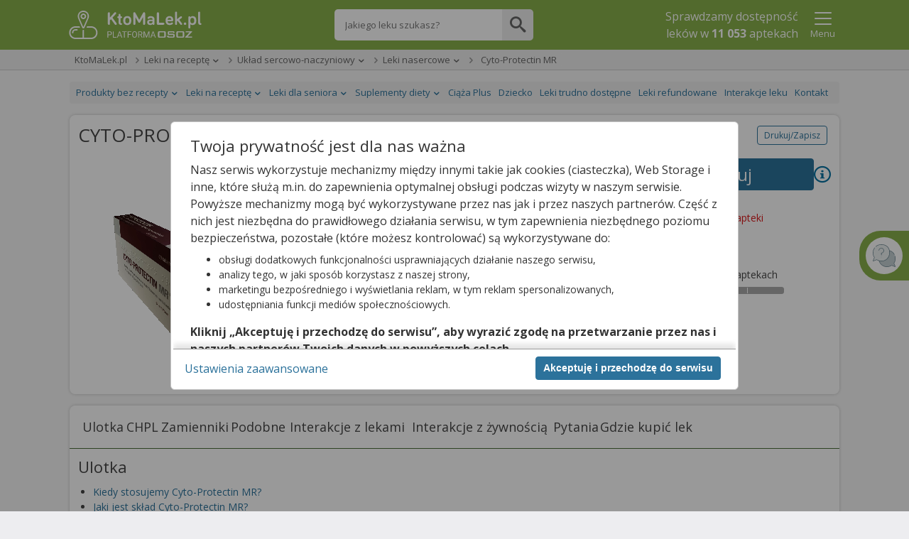

--- FILE ---
content_type: text/html;charset=UTF-8
request_url: https://ktomalek.pl/p/cyto-protectin-mr-ulotka-cena-zastosowanie-apteka-tabletki-powlekane-o-zmodyfikowanym-uwalnianiu-35-mg-60-tabl/ub-8133902
body_size: 112858
content:
<!DOCTYPE HTML SYSTEM "about:legacy-compat">
<html lang="pl"><head><meta charset="utf-8"/><meta content="width=device-width, initial-scale=1" name="viewport"/><meta content="IE=Edge" http-equiv="X-UA-Compatible"/><meta content="max-age=0" http-equiv="cache-control"/><meta content="no-cache" http-equiv="cache-control"/><meta content="0" http-equiv="expires"/><meta content="Tue, 01 Jan 1980 1:00:00 GMT" http-equiv="expires"/><meta content="no-cache" http-equiv="pragma"/><title>Cyto-Protectin MR - ulotka (dawkowanie, zastosowanie, interakcje, chpl) - KtoMaLek.pl</title><meta content="2 days" name="revisit-after"/><meta content="Cyto-Protectin MR (35 mg, 60 tabl.) - sprawdź dawkowanie i zastosowanie. Zobacz gdzie kupisz lek! Sprawdź na KtoMaLek.pl, w których aptekach kupisz Cyto-Protectin MR od ręki. Przeczytaj ulotkę leku Cyto-Protectin MR. " name="description"/><meta content="pomoc@osoz.pl" name="reply-to"/><meta content="https://osoz.pl/static_files/ktomalek/facebook/ktomaleklogo.gif" property="og:image"/><link rel="canonical" href="https://ktomalek.pl/p/cyto-protectin-mr-ulotka-cena-zastosowanie-apteka-tabletki-powlekane-o-zmodyfikowanym-uwalnianiu-35-mg-60-tabl/ub-8133902"/><link media="screen" href="https://cdn.osoz.pl/common/ext/jquery/1.13.2/ui/custom/jquery-ui.min.css" type="text/css" rel="stylesheet"/><link rel="stylesheet" href="https://fonts.googleapis.com/css?family=Open+Sans:400,400italic,300italic,300,600italic,600,700,700italic&amp;subset=latin,latin-ext&amp;display=swap"/><link media="screen" href="https://cdn.osoz.pl/kml/common/themes/ktomalek/1.6.6/styles.min.css" rel="stylesheet"/><link href="https://cdn.osoz.pl/common/ext/tooltipster/4.2.8/css/tooltipster.bundle.min.css" type="text/css" rel="stylesheet"/><link href="https://cdn.osoz.pl/common/ext/tooltipster/4.2.8/css/plugins/tooltipster/sideTip/themes/tooltipster-sideTip-light.min.css" type="text/css" rel="stylesheet"/>
    <!--[if lte IE 7]>
      <script src="https://cdn.osoz.pl/common/ext/html5shiv/3.7.3/html5shiv.min.js">/**/</script>
      <link rel="stylesheet" href="https://cdn.osoz.pl/kml/common/themes/ktomalek/1.6.6/ie7.min.css" media="screen">
    <![endif]-->
    <!--[if IE 8]>
      <script src="https://cdn.osoz.pl/common/ext/html5shiv/3.7.3/html5shiv.min.js">/**/</script>
      <link rel="stylesheet" href="https://cdn.osoz.pl/kml/common/themes/ktomalek/1.6.6/ie8.min.css" media="screen" />
    <![endif]-->
    <!--[if IE 9]>
      <link rel="stylesheet" href="https://cdn.osoz.pl/kml/common/themes/ktomalek/1.6.6/ie9.min.css" media="screen" />
    <![endif]-->
  <link media="screen" href="https://cdn.osoz.pl/kml/common/fonts/icomoon/icons.min.css" rel="stylesheet"/><script src="https://cdn.osoz.pl/common/ext/jquery/1.12.1/ui/custom/external/jquery/jquery.min.js"></script><script src="https://cdn.osoz.pl/common/ext/jquery/1.13.2/ui/custom/jquery-ui.min.js"></script><script src="https://cdn.osoz.pl/common/ext/jquery/3.51.0/form/jquery.form.min.js"></script><script src="https://cdn.osoz.pl/common/ext/jquery/1.0.2/cookie/jquery.cookie.min.js"></script><script type="text/javascript" src="https://cdn.osoz.pl/common/ext/tooltipster/4.2.8/js/tooltipster.bundle.min.js"></script><script src="https://cdn.osoz.pl/kml/l/javascript/statistics/Statystyki-1.0.3.js"></script><script>
    statystyki = new Statystyki("https://ktomalek.pl/leon-www/statystyki/kmlaHit/", null, "false", "false", "false");
  </script><link href="https://cdn.osoz.pl/kml/common/themes/ktomalek/favicon/favicon.ico" rel="Shortcut Icon"/><script>
    $(document).ajaxSuccess(function( event, xhr, settings ) {
      if (xhr.getResponseHeader("Reload-Page") == "true") {
        document.open();
        document.write(xhr.responseText);
        document.close();
      }
    });
	
    
    $(document).ajaxError(function(xmlHttpRequest, xhr, ajaxOptions, thrownError) {
      if(xhr.status == 0) {
        return;
      }
      // obsluzenie sytuacji gdy wolany jest ajax po tym jak wygasla sesja
      if (xmlHttpRequest.target.referrer.indexOf("josso/signon/login.do") >= 0) {
        var href = location.href;
        if (href.indexOf("?") < 0) {
          href = href + "?";
        } else {
          href = href + "&";
        }
        href = href + "sessionExp=true";
        location.href = href;
      } else { // zwykle bledy ajaxowe
        document.open();
        document.write(xhr.responseText);
        document.close();
      }
    });
    </script><script type="application/ld+json">
    {
    "@context": "https://schema.org",
    "@type": "MedicalBusiness",
    "image": [
      "https://cdn.osoz.pl/kml/common/themes/images/logo-ktomalek.png" 
     ],
    "name": "KtoMaLek",
    "legalName": "Kamsoft S.A.",
    "description": "KAMSOFT S.A. to polska spółka informatyczna z główną siedzibą w Katowicach przy ulicy 1 Maja, specjalizująca się w projektowaniu oraz dostarczaniu zaawansowanych rozwiązań IT dla podmiotów działających na rynku ochrony zdrowia w Polsce.",
    "address": {
      "@type": "PostalAddress",
      "streetAddress": "1 Maja 133",
      "addressLocality": "Katowice",
      "postalCode": "40-235",
      "addressCountry": "PL",
      "addressRegion": "Śląskie" 
    },
    "geo": {
      "@type": "GeoCoordinates",
      "latitude": 50.259970,
      "longitude": 19.060080
    },
    "url": "https://KtoMaLek.pl/",
    "email": "biuro@kamsoft.pl",
    "telephone": "+48322090705",
    "sameAs": ["https://www.facebook.com/KtoMaLek/", "https://pl.wikipedia.org/wiki/Kamsoft", "https://www.facebook.com/ForumProduktowKAMSOFT/", "https://www.youtube.com/@KAMSOFTOSOZ", "https://pl.linkedin.com/company/kamsoft", "https://kamsoft.pl/", "https://lekarzebezkolejki.pl/"]
  }
  </script></head><body><div id="skipLinks"><a href="#pageMain">Przejdź do głównej treści</a></div><script>
    function setCookie(cname, cvalue, exdays, path) {
      var d = new Date();
      d.setTime(d.getTime() + (exdays*24*60*60*1000));
      var cookie = cname + "=" + cvalue;
      var cookieExpires = "expires=" + d.toUTCString();
      var cookiePath = "path=" + path;
      document.cookie = cookie + "; " + cookieExpires + "; " + cookiePath + ";";
    }

    function getCookie(cname) {
      var name = cname + "=";
      var ca = document.cookie.split(';');
      for(var i=0; i<ca.length; i++) {
        var c = ca[i];
        while (c.charAt(0)==' ') c = c.substring(1);
        if (c.indexOf(name) == 0) return c.substring(name.length,c.length);
      }
      return "";
    }
  </script>
  <!--[if lte IE 7]>
    <div class="box">
      <div class="ie7-des">
        <p class="h1">Napotkano problem</p>
        <p>Niniejsza strona nie wspiera przeglądarki Internet Explorer w wersji 7 i starszych.</p>
      </div>
      <div class="ie7-img">
        <img src="https://cdn.osoz.pl/kml/common/themes/images/przerwa-serwisowa.png" alt="Ilustracja narzędzi" loading="lazy"/>
      </div>
    </div>
  <![endif]-->
  <noscript><div class="page-content"><div class="content"><div id="noScriptContent" class="box"><div class="mg-0 tg-5 dg-5 t-a:c "><p class="h1 m-t:xxl">Napotkano problem</p><p class="f-s:m">Niniejsza strona potrzebuje obsługi javascript aby działać.</p></div><div class="mg-0 tg-5 dg-5 t-a:r t-a:c-m"><img loading="lazy" src="https://cdn.osoz.pl/kml/common/themes/images/przerwa-serwisowa.png" alt="Ilustracja narzędzi"/></div></div></div></div></noscript><div class="body"><div id="bodyContainer" class="page"><header class="page-header has-searchbar"><div class="content"><div class="header-logo"><form method="POST" action="https://ktomalek.pl" id="ktoMaLekForm"><input aria-label="Strona główna" value="true" name="pokazStroneGlowna" type="hidden"/><a onclick="$(&apos;#ktoMaLekForm&apos;).submit(); return false;" href="https://KtoMaLek.pl"><img loading="lazy" height="50" width="187" alt="Logo strony" srcset="https://cdn.osoz.pl/kml/common/themes/images/logo-kml-po_white.svg" src="https://cdn.osoz.pl/kml/common/themes/images/logo-kml-po_white.png"/></a></form></div><div class="top-search-flex"><div class="top-search square"><form method="POST" action="https://ktomalek.pl" id="wyszukiwanieLekowHeaderForm"><input value="2" name="krok" type="hidden"/><input value="true" name="pokazStroneGlowna" type="hidden"/><label class="visually-hidden" for="szukanyLek">Wpisz nazwę leku</label><input maxlength="250" autocomplete="off" type="text" placeholder="Jakiego leku szukasz?" value="" class="top-search-input" name="szukanyLek" id="szukanyLek"/><input type="submit" onclick="wyszukajLekowHeader();" value="" class="top-search-button icon"/></form></div></div><div class="header-content"><div class="header-main"><div class="header-info"><p>Sprawdzamy dostępność <br/>leków w <b class="liczbaAptekWProjekcie">11 053</b>&nbsp;aptekach</p></div></div><div class="header-extras"><div class="popup-menu-button"><button data-desc="Menu" data-false="Pokaż" data-true="Ukryj" aria-label="Pokaż Menu" aria-expanded="false" type="button" class="link t-a:c" id="menuToggler" onclick="menuToggler()"><i class="icon-24 icon-menu"></i><i class="icon-24 icon-close-mobile"></i><span class="d:b f-s:s">Menu</span></button></div></div><script>
    function menuToggler() {
      "false"===$("#menuToggler").attr("aria-expanded")?($("#menuStrap").slideDown(),$("#menuToggler").attr("aria-expanded","true")):($("#menuStrap").slideUp(),$("#menuToggler").attr("aria-expanded","false"));
    }
  </script></div></div><section class="page-content popup-menu"><div class="content"><div data-logged="false" class="popup-menu-container" id="menuStrap"><div class="logged-out"><div class="t-a:c"><p class="f-w:b">Zaloguj się lub załóż konto</p></div><div class="box t-a:c"><a href="https://ktoMaLek.pl/leon-www/logowanie" class="b:pri">Zaloguj</a><a href="https://www.osoz.pl/osoz-www/aktywacja/zasady?zakladanieKonta=true&source=KML" class="b:sec">Załóż konto</a></div></div><hr class="dotted"/><div><a href="/l/lek/szukaj">Informacje o lekach</a><a href="/l/interakcje/pomiedzy-lekami">Interakcje</a><a href="/blog/porady">Poradniki o Zdrowiu</a><a href="/apteki">Apteki w Polsce</a><a href="/leki-dostepne-na-recepte">Leki na receptę</a><a href="/leki-dostepne-bez-recepty">Leki bez recepty</a><a href="/lista-lekow-refundowanych-2026">Leki refundowane</a><a href="/leki-65-dla-seniora">Leki 65+</a><a href="/ciaza-plus">Ciąża Plus</a><a href="/dziecko">Dziecko</a><a href="https://ktomalek.pl/ziolopedia/y-6962">Ziołopedia</a><a href="/l/substancje-skladniki-na-litere-a/l-1">Substancje i składniki</a></div></div></div></section><script>
      var n = $("#menuToggler"), o = $("#menuStrap");

      function closePM() {
        if (n) {
          n.attr("aria-pressed", "false"),
                  toggleLabel(n);
        }
        if (o && typeof o.hide === 'function') {
          o.hide();
        }
        if (typeof reflow === 'function') {
          reflow();
        }
      }

      $(document).on("click", function (e) {
        var t = $(e.target);
        if (!t.closest(n).length && !t.closest(o).length) {
          closePM();
        }
      });
      </script></header><style>
      .nav-breadcrumb > li[data-dropdown="true"]:hover {
        z-index: 1;
      }

      .nav-breadcrumb > li[data-dropdown="true"]:hover ul {
        display: block;
      }
      
      .nav-breadcrumb ul {
        display: none;
      }
      
      .nav-breadcrumb ul a:hover {
        text-decoration: underline;
      }
      
      .nav-breadcrumb > li[data-dropdown="true"] > a:after {
        border-left: 4px solid transparent;
        border-right: 4px solid transparent;
        border-top: 4px solid;
        content: "";
        display: inline-block;
        height: 0;
        margin-left: 5px;
        vertical-align: middle;
        width: 0;
      }
    </style><div class="page-wrapper"><div class="page-main-wrapper"><div class="page-main"><div role="main" id="pageMain" class="main-content"><section class="page-content-wide crumbs-strap"><script>
    document.documentElement.className += (("ontouchstart" in document.documentElement) ? ' touch' : ' no-touch');
  </script><div class="content"><nav class="nav nav-crumbs" id="navOkruszki"><div class="row-start"><button data-slider="crumbsStrap" type="button" class="nav-cat-title switcher"><i class="icon-12 icon-menu"></i> <span>KtoMaLek.pl</span></button><div class="box-hideable" id="crumbsStrap"><ul class="nav-cat"><li class="nav-item"><a href="https://ktomalek.pl">KtoMaLek.pl</a></li><li style="display: block !important;" class="nav-item has-submenu"><button aria-expanded="false" data-slider="drop-2" class="switcher nav-cat-title" type="button"><span>Leki na receptę</span></button><a href="https://ktomalek.pl/leki-dostepne-na-recepte" class="nav-cat-title">Leki na receptę</a><ul class="nav-submenu slider" id="drop-2"><li class="touch-only"><a href="https://ktomalek.pl/leki-dostepne-na-recepte">Leki na receptę</a></li><li><a href="https://ktomalek.pl/leki-dostepne-bez-recepty">Produkty bez recepty</a></li><li><a href="https://ktomalek.pl/leki-65-dla-seniora">Leki dla seniora</a></li><li><a href="https://ktomalek.pl/suplementy-diety">Suplementy diety</a></li></ul></li><li style="display: block !important;" class="nav-item has-submenu"><button aria-expanded="false" data-slider="drop-3" class="switcher nav-cat-title" type="button"><span>Układ sercowo-naczyniowy</span></button><a href="https://ktomalek.pl/uklad-sercowo-naczyniowy/k-1813" class="nav-cat-title">Układ sercowo-naczyniowy</a><ul class="nav-submenu slider" id="drop-3"><li class="touch-only"><a href="https://ktomalek.pl/uklad-sercowo-naczyniowy/k-1813">Układ sercowo-naczyniowy</a></li><li><a href="https://ktomalek.pl/krew-i-uklad-krwiotworczy/k-1809">Krew i układ krwiotwórczy</a></li><li><a href="https://ktomalek.pl/leki-hormonalne/k-1579">Leki hormonalne</a></li><li><a href="https://ktomalek.pl/leki-immunomodulujace/k-1671">Leki immunomodulujące</a></li><li><a href="https://ktomalek.pl/leki-przeciwinfekcyjne-stosowane-ogolnie/k-1837">Leki przeciwinfekcyjne stosowane ogólnie </a></li><li><a href="https://ktomalek.pl/leki-przeciwpasozytnicze/k-1856">Leki przeciwpasożytnicze</a></li><li><a href="https://ktomalek.pl/leki-stosowane-w-chorobach-narzadow-zmyslow/k-1866">Leki stosowane w chorobach narządów zmysłów</a></li><li><a href="https://ktomalek.pl/leki-stosowane-w-chorobach-ukladu-miesniowo-szkieletowego/k-1847">Leki stosowane w chorobach układu mięśniowo-szkieletowego</a></li><li><a href="https://ktomalek.pl/leki-stosowane-w-chorobach-ukladu-nerwowego/k-1852">Leki stosowane w chorobach układu nerwowego</a></li><li><a href="https://ktomalek.pl/leki-stosowane-w-chorobach-ukladu-oddechowego/k-1859">Leki stosowane w chorobach układu oddechowego</a></li><li><a href="https://ktomalek.pl/leki-stosowane-w-dermatologii/k-1823">Leki stosowane w dermatologii</a></li><li><a href="https://ktomalek.pl/rozne/k-1873">Różne</a></li><li><a href="https://ktomalek.pl/srodki-diagnostyczne/k-1870">Środki diagnostyczne</a></li><li><a href="https://ktomalek.pl/uklad-moczowo-plciowy-i-hormony-plciowe/k-1830">Układ moczowo-płciowy i hormony płciowe</a></li><li><a href="https://ktomalek.pl/uklad-pokarmowy-i-metabolizm/k-1894">Układ pokarmowy i metabolizm</a></li></ul></li><li style="display: block !important;" class="nav-item has-submenu"><button aria-expanded="false" data-slider="drop-4" class="switcher nav-cat-title" type="button"><span>Leki nasercowe</span></button><a href="https://ktomalek.pl/leki-nasercowe/k-1300/1" class="nav-cat-title">Leki nasercowe</a><ul class="nav-submenu slider" id="drop-4"><li class="touch-only"><a href="https://ktomalek.pl/leki-nasercowe/k-1300/1">Leki nasercowe</a></li><li><a href="https://ktomalek.pl/hormony-podwzgorzowe-i-przysadkowe-oraz-ich-analogi/k-1834/1">Hormony podwzgórzowe i przysadkowe oraz ich analogi</a></li><li><a href="https://ktomalek.pl/kortykosteroidy-stosowane-ogolnie/k-1883/1">Kortykosteroidy stosowane ogólnie </a></li><li><a href="https://ktomalek.pl/leki-stosowane-w-chorobach-tarczycy/k-1836/1">Leki stosowane w chorobach tarczycy</a></li><li><a href="https://ktomalek.pl/pozostale-hormony/k-1589/1">Pozostałe hormony</a></li><li><a href="https://ktomalek.pl/leki-przeciwnowotworowe/k-1707/1">Leki przeciwnowotworowe</a></li><li><a href="https://ktomalek.pl/leki-hormonalne-stosowane-w-terapii-przeciwnowotworowej/k-1844/1">Leki hormonalne stosowane w terapii przeciwnowotworowej</a></li><li><a href="https://ktomalek.pl/leki-immunostymulujace/k-1845/1">Leki immunostymulujące</a></li><li><a href="https://ktomalek.pl/leki-immunosupresyjne/k-1846/1">Leki immunosupresyjne</a></li><li><a href="https://ktomalek.pl/leki-przeciwzakrzepowe/k-1810/1">Leki przeciwzakrzepowe</a></li><li><a href="https://ktomalek.pl/leki-przeciwkrwotoczne/k-1811/1">Leki przeciwkrwotoczne</a></li><li><a href="https://ktomalek.pl/lekki-stosowane-w-niedokrwistosci/k-1260/1">Lekki stosowane w niedokrwistości</a></li><li><a href="https://ktomalek.pl/wszystkie-inne-leki-hematologiczne/k-1812/1">Wszystkie inne leki hematologiczne</a></li><li><a href="https://ktomalek.pl/leki-przeciwnadcisnieniowe/k-1814/1">Leki przeciwnadciśnieniowe</a></li><li><a href="https://ktomalek.pl/leki-moczopedne/k-1323/1">Leki moczopędne</a></li><li><a href="https://ktomalek.pl/leki-rozszerzajace-naczynia-mozgowe-i-obwodowe/k-1874/1">Leki rozszerzające naczynia mózgowe i obwodowe</a></li><li><a href="https://ktomalek.pl/uklad-sercowo-naczyniowy/k-1813">Zobacz więcej</a></li></ul></li><li class="nav-item"><span>Cyto-Protectin MR</span></li></ul></div></div><div class="row-end"></div></nav></div></section><div class="page-content"><div class="content"><nav class="nav nav-sec" id="navStrony"><div class="row-start"><button data-desc="Menu" data-false="Pokaż" data-true="Ukryj" aria-pressed="false" data-slider="topNav" class="nav-cat-title switcher"><span>Lekopedia</span> 
                      <i class="icon-16 icon-arrow-down"></i></button><div id="topNav" class="box-hideable"><ul class="nav-cat"><li class="nav-item has-submenu"><button data-desc="Produkty bez recepty" data-false="Pokaż" data-true="Ukryj" aria-pressed="false" data-slider="sm0" class="switcher nav-cat-title"><span>Produkty bez recepty</span></button><a class="nav-cat-title" href="/leki-dostepne-bez-recepty"><span>Produkty bez recepty</span></a><ul class="nav-submenu slider" id="sm0"><li><a href="https://ktomalek.pl/akcesoria-sprzet-medyczny/k-34019">Akcesoria/sprzęt medyczny</a></li><li><a href="https://ktomalek.pl/ginekologia-i-menopauza/k-34009">Ginekologia i menopauza</a></li><li><a href="https://ktomalek.pl/jama-ustna-pielegnacja/k-34018">Jama ustna - pielęgnacja</a></li><li><a href="https://ktomalek.pl/jama-ustna-preparaty-o-dzialaniu-terapeutycznym/k-34002">Jama ustna - preparaty o działaniu terapeutycznym</a></li><li><a href="https://ktomalek.pl/kosmetyki-i-preparaty-na-problemy-skorne/k-34027">Kosmetyki i preparaty na problemy skórne</a></li><li><a href="https://ktomalek.pl/materialy-opatrunkowe/k-34023">Materiały opatrunkowe</a></li><li><a href="https://ktomalek.pl/miesnie-i-stawy/k-34010">Mięśnie i stawy</a></li><li><a href="https://ktomalek.pl/narzady-zmyslow/k-34020">Narządy zmysłów</a></li><li><a href="https://ktomalek.pl/pozostale-preparaty/k-34024">Pozostałe preparaty</a></li><li><a href="https://ktomalek.pl/pozostale-preparaty-o-dzialaniu-terapeutycznym/k-34025">Pozostałe preparaty o działaniu terapeutycznym</a></li><li><a href="https://ktomalek.pl/preparaty-przeciwbolowe/k-34017">Preparaty przeciwbólowe</a></li><li><a href="https://ktomalek.pl/preparaty-zywieniowe/k-34012">Preparaty żywieniowe</a></li><li><a href="https://ktomalek.pl/przewod-pokarmowy-i-metabolizm/k-34022">Przewód pokarmowy i metabolizm</a></li><li><a href="https://ktomalek.pl/przeziebienie/k-34015">Przeziębienie</a></li><li><a href="https://ktomalek.pl/testy-diagnostyczne/k-34013">Testy diagnostyczne</a></li><li><a href="/leki-dostepne-bez-recepty">Zobacz więcej</a></li></ul></li><li class="nav-item has-submenu"><button data-desc="Leki na receptę" data-false="Pokaż" data-true="Ukryj" aria-pressed="false" data-slider="sm1" class="switcher nav-cat-title"><span>Leki na receptę</span></button><a class="nav-cat-title" href="/leki-dostepne-na-recepte"><span>Leki na receptę</span></a><ul class="nav-submenu slider" id="sm1"><li><a href="https://ktomalek.pl/krew-i-uklad-krwiotworczy/k-1809">Krew i układ krwiotwórczy</a></li><li><a href="https://ktomalek.pl/leki-hormonalne/k-1579">Leki hormonalne</a></li><li><a href="https://ktomalek.pl/leki-immunomodulujace/k-1671">Leki immunomodulujące</a></li><li><a href="https://ktomalek.pl/leki-przeciwinfekcyjne-stosowane-ogolnie/k-1837">Leki przeciwinfekcyjne stosowane ogólnie </a></li><li><a href="https://ktomalek.pl/leki-przeciwpasozytnicze/k-1856">Leki przeciwpasożytnicze</a></li><li><a href="https://ktomalek.pl/leki-stosowane-w-chorobach-narzadow-zmyslow/k-1866">Leki stosowane w chorobach narządów zmysłów</a></li><li><a href="https://ktomalek.pl/leki-stosowane-w-chorobach-ukladu-miesniowo-szkieletowego/k-1847">Leki stosowane w chorobach układu mięśniowo-szkieletowego</a></li><li><a href="https://ktomalek.pl/leki-stosowane-w-chorobach-ukladu-nerwowego/k-1852">Leki stosowane w chorobach układu nerwowego</a></li><li><a href="https://ktomalek.pl/leki-stosowane-w-chorobach-ukladu-oddechowego/k-1859">Leki stosowane w chorobach układu oddechowego</a></li><li><a href="https://ktomalek.pl/leki-stosowane-w-dermatologii/k-1823">Leki stosowane w dermatologii</a></li><li><a href="https://ktomalek.pl/rozne/k-1873">Różne</a></li><li><a href="https://ktomalek.pl/srodki-diagnostyczne/k-1870">Środki diagnostyczne</a></li><li><a href="https://ktomalek.pl/uklad-moczowo-plciowy-i-hormony-plciowe/k-1830">Układ moczowo-płciowy i hormony płciowe</a></li><li><a href="https://ktomalek.pl/uklad-pokarmowy-i-metabolizm/k-1894">Układ pokarmowy i metabolizm</a></li><li><a href="https://ktomalek.pl/uklad-sercowo-naczyniowy/k-1813">Układ sercowo-naczyniowy</a></li></ul></li><li class="nav-item has-submenu"><button data-desc="Leki dla seniora" data-false="Pokaż" data-true="Ukryj" aria-pressed="false" data-slider="sm2" class="switcher nav-cat-title"><span>Leki dla seniora</span></button><a class="nav-cat-title" href="/leki-65-dla-seniora"><span>Leki dla seniora</span></a><ul class="nav-submenu slider" id="sm2"><li><a href="https://ktomalek.pl/choroba-parkinsona/c-3/1">Choroba Parkinsona</a></li><li><a href="https://ktomalek.pl/choroby-ukladu-krazenia/c-11/1">Choroby układu krążenia</a></li><li><a href="https://ktomalek.pl/choroby-ukladu-krazenia-miazdzyca-profilaktyka-udaru-mozgu/c-6/1">Choroby układu krążenia, miażdżyca, profilaktyka udaru mózgu</a></li><li><a href="https://ktomalek.pl/cukrzyca-insulinoniezalezna/c-4/1">Cukrzyca insulinoniezależna</a></li><li><a href="https://ktomalek.pl/cukrzyca-insulinozalezna/c-10/1">Cukrzyca insulinozależna</a></li><li><a href="https://ktomalek.pl/dychawica-oskrzelowa-pochp-astma/c-1/1">Dychawica oskrzelowa, POChP, astma</a></li><li><a href="https://ktomalek.pl/hipercholesterolemia/c-5/1">Hipercholesterolemia</a></li><li><a href="https://ktomalek.pl/jaskra/c-13/1">Jaskra</a></li><li><a href="https://ktomalek.pl/osteoporoza/c-2/1">Osteoporoza</a></li><li><a href="https://ktomalek.pl/otepienie-choroba-alzheimera/c-9/1">Otępienie, Choroba Alzheimera</a></li><li><a href="https://ktomalek.pl/rozrost-gruczolu-krokowego-zapalenie-gruczolu-krokowego/c-8/1">Rozrost gruczołu krokowego, zapalenie gruczołu krokowego</a></li><li><a href="https://ktomalek.pl/zaburzenia-nastroju/c-7/1">Zaburzenia nastroju</a></li><li><a href="https://ktomalek.pl/zaburzenia-psychiczne-i-zaburzenia-zachowania/c-12/1">Zaburzenia psychiczne i zaburzenia zachowania</a></li></ul></li><li class="nav-item has-submenu"><button data-desc="Suplementy diety" data-false="Pokaż" data-true="Ukryj" aria-pressed="false" data-slider="sm3" class="switcher nav-cat-title"><span>Suplementy diety</span></button><a class="nav-cat-title" href="/suplementy"><span>Suplementy diety</span></a><ul class="nav-submenu slider" id="sm3"><li><a href="https://ktomalek.pl/suplementy/afrodyzjaki-dla-kobiet/cs-1/1">Afrodyzjaki dla kobiet</a></li><li><a href="https://ktomalek.pl/suplementy/alergia/cs-48/1">Alergia</a></li><li><a href="https://ktomalek.pl/suplementy/aminokwasy/cs-121/1">Aminokwasy</a></li><li><a href="https://ktomalek.pl/suplementy/antyoksydanty/cs-109/1">Antyoksydanty</a></li><li><a href="https://ktomalek.pl/suplementy/biegunka/cs-2/1">Biegunka</a></li><li><a href="https://ktomalek.pl/suplementy/blonnik/cs-21/1">Błonnik</a></li><li><a href="https://ktomalek.pl/suplementy/bole-nerwowe/cs-47/1">Bóle nerwowe</a></li><li><a href="https://ktomalek.pl/suplementy/bol-gardla-kaszel/cs-33/1">Ból gardła, kaszel</a></li><li><a href="https://ktomalek.pl/suplementy/cholesterol/cs-3/1">Cholesterol</a></li><li><a href="https://ktomalek.pl/suplementy/chrom/cs-141/1">Chrom</a></li><li><a href="https://ktomalek.pl/suplementy/ciaza/cs-4/1">Ciąża</a></li><li><a href="https://ktomalek.pl/suplementy/cynk/cs-5/1">Cynk</a></li><li><a href="https://ktomalek.pl/suplementy/dla-diabetykow/cs-6/1">Dla diabetyków</a></li><li><a href="https://ktomalek.pl/suplementy/dla-sportowcow/cs-102/1">Dla sportowców</a></li><li><a href="https://ktomalek.pl/suplementy/do-antykoncepcji/cs-72/1">Do antykoncepcji</a></li><li><a href="/suplementy">Zobacz więcej</a></li></ul></li><li class="nav-item"><a class="nav-cat-title" href="/ciaza-plus"><span>Ciąża Plus</span></a></li><li class="nav-item"><a class="nav-cat-title" href="/dziecko"><span>Dziecko</span></a></li><li class="nav-item"><a class="nav-cat-title" href="/leki-trudno-dostepne/1"><span>Leki trudno dostępne</span></a></li><li class="nav-item"><a class="nav-cat-title" href="https://ktomalek.pl/lista-lekow-refundowanych-2026/r-1"><span>Leki refundowane</span></a></li><li class="nav-item"><a class="nav-cat-title" href="/l/interakcje/pomiedzy-lekami"><span>Interakcje leku</span></a></li><li class="nav-item"><a class="nav-cat-title" href="/blog/kontakt"><span>Kontakt</span></a></li></ul></div></div><div class="row-end"></div></nav><script src="https://cdn.osoz.pl/kml/l/javascript/common/ShareLink-1.0.0.js" type="text/javascript" language="JavaScript"></script><script src="https://cdn.osoz.pl/kml/l/javascript/aggregate/qanda-1.0.0.js" language="JavaScript"></script><script src="https://cdn.osoz.pl/kml/l/javascript/aggregate/ulotka-1.0.4.js" language="JavaScript"></script><link rel="stylesheet" href="https://cdn.osoz.pl/common/ext/select2/4.1.0/select2.min.css"/><script src="https://cdn.osoz.pl/common/ext/select2/4.1.0/select2.min.js"></script><script src="https://cdn.osoz.pl/kml/l/javascript/pdf/PdfRenderer-1.0.2.min.js"></script><script src="https://cdn.osoz.pl/common/ext/pdf/2.2.228/pdf.min.js"></script><link type="text/css" rel="stylesheet" href="https://cdn.osoz.pl/kml/common/themes/ktomalek/1.6.6/pdfviewer.min.css"/><div itemtype="http://schema.org/Drug" itemscope="itemscope" class="drug-card"><div itemtype="https://schema.org/Offer" itemscope="itemscope" itemprop="offers"><meta content="0.0" itemprop="price"/><meta content="PLN" itemprop="priceCurrency"/><meta content="InStock" itemprop="availability"/></div><header><div class="flex flex-r a-i:c m-b"><h1 class="flex-g m-b:0">CYTO-PROTECTIN MR</h1><div><button id="drukujZapisz" class="b:sec b:s fl:r">Drukuj/Zapisz</button><script type="application/ld+json">
                            {"itemListElement":[{"item":{"name":"KtoMaLek.pl","@id":"https://ktomalek.pl"},"@type":"ListItem","position":"1"},{"item":{"name":"Leki na receptę","@id":"https://ktomalek.pl/leki-dostepne-na-recepte"},"@type":"ListItem","position":"2"},{"item":{"name":"Układ sercowo-naczyniowy","@id":"https://ktomalek.pl/uklad-sercowo-naczyniowy/k-1813"},"@type":"ListItem","position":"3"},{"item":{"name":"Leki nasercowe","@id":"https://ktomalek.pl/leki-nasercowe/k-1300/1"},"@type":"ListItem","position":"4"},{"item":{"name":"Cyto-Protectin MR","@id":"https://ktomalek.pl/p/cyto-protectin-mr-ulotka-cena-zastosowanie-apteka-tabletki-powlekane-o-zmodyfikowanym-uwalnianiu-35-mg-60-tabl/ub-8133902"},"@type":"ListItem","position":"5"}],"@type":"BreadcrumbList","@context":"http://schema.org"}
                        </script></div></div><div class="drug-card-header"><figure class="drug-card-image"><script type="text/javascript" src="https://cdn.osoz.pl/common/ext/prezenter3d/1.0.0/three.js"> // </script><script type="text/javascript" src="https://cdn.osoz.pl/common/ext/prezenter3d/1.0.0/utils.js">  // </script><script type="text/javascript" src="https://cdn.osoz.pl/common/ext/prezenter3d/1.0.0/OBJLoader.js"> // </script><script type="text/javascript" src="https://cdn.osoz.pl/common/ext/prezenter3d/1.0.0/stats.min.js"> // </script><div style="width:200px; height:300px;" id="3dprezenter"><script type="text/javascript"> 
		$('document').ready(function(){
		var container, stats;
		
		var base64src =  "[data-uri]" ;

		var camera, scene, renderer;
		var lighting, ambient, keyLight, fillLight, backLight;

		var plane;
		var drugBox;

		var targetRotationX = 0;
		var targetRotationY = 0;
		var targetRotationOnMouseDown = 0;
		var targetRotationYOnMouseDown = 0;

		var mouseX = 0;
		var mouseY = 0;
		var mouseXOnMouseDown = 0;
		var mouseYOnMouseDown = 0;

		var windowHalfX = window.innerWidth / 2;
		var windowHalfY = window.innerHeight / 2;

		var scaleX = 11.232;
		var scaleY = 7.332;
		var scaleZ = 2.268;

		var bloz, token;

		var resetPositionInterval = 0;
		var animationInterval = 0;

		var spriteBehindObject = undefined; //
		var annotation = document.querySelector(".annotation"); //

		init();
		animate();

		function init() {

			// Get initialization data

			targetRotationX = -0.5;
			targetRotationY = 0.5;
			
			animationInIdle();

			var result = getParamsFromURL();


			// dodawanie informacji deweloperskich na widoku
			container = document.getElementById('3dprezenter');			
			
			var width = parseInt(container.style.width);
			var height = parseInt(container.style.height);
			
			// tworzenie kamery i sceny
			camera = new THREE.PerspectiveCamera( 60, width / height, 1, 1000 );
			camera.position.z = 0;

			scene = new THREE.Scene();
			scene.background = new THREE.Color( 0xffffff );

			/* Model */

			var objLoader = new THREE.OBJLoader();
			objLoader.setPath('https://cdn.osoz.pl/common/ext/prezenter3d/1.0.0/');
			objLoader.load('UniversalMappedFixToPhotoEditor.obj', function (object) {

				drugBox = object;

				object.traverse( function (child) {
					if ( child instanceof THREE.Mesh ) {

						// odpytanie ws o teksture
						var textureLoader = new THREE.TextureLoader();
						textureLoader.load(base64src, function (texture) {

							var material = new THREE.MeshPhongMaterial( { map: texture } );
							material.map.magFilter = THREE.NearestFilter;
							material.map.minFilter = THREE.LinearFilter;
							child.material = material;
							child.material.needsUpdate = true;
							child.castShadow = true;
		
						}); 
					}
				});

				// odpytanie ws o rozmiary opakowania, przeskalowanie i dodanie opakowania do sceny
				
					if (scaleX > scaleY) {
						drugBox.position.z = - ( 3 * scaleX ) - ( scaleZ );
					} else {
						drugBox.position.z = - ( 3 * scaleY ) - ( scaleZ );
					}

					drugBox.scale.set(scaleX, scaleY, scaleZ);
					scene.add(drugBox);					
				
			});

			// Plane

			var geometry = new THREE.PlaneBufferGeometry( 10000, 10000 );
			geometry.rotateX( - Math.PI / 2 );

			var material = new THREE.MeshBasicMaterial( { color: 0xffffff, overdraw: 0.5 } );

			plane = new THREE.Mesh( geometry, material );
			plane.position.set( 0, -300, 0 );
			plane.rotation.set( 0.3, 0, 0 );
			scene.add( plane );

			// Lights

			ambient = new THREE.AmbientLight(0xffffff, 1.0);
			scene.add(ambient);

			lighting = false;
			
			keyLight = new THREE.DirectionalLight(new THREE.Color('hsl(30, 100%, 75%)'), 1.0);
			keyLight.position.set(-100, 0, 100);

			fillLight = new THREE.DirectionalLight(new THREE.Color('hsl(240, 100%, 75%)'), 0.75);
			fillLight.position.set(100, 0, 100);

			backLight = new THREE.DirectionalLight(0xffffff, 1.0);
			backLight.position.set(100, 0, -100).normalize();

			// Renderer

		//	renderer = new THREE.WebGLRenderer({ antialias: true });
			renderer = new THREE.WebGLRenderer();
			renderer.setPixelRatio(window.devicePixelRatio);
			//renderer.setPixelRatio( 3 )
			renderer.setClearColor(new THREE.Color("hsl(0, 0%, 10%)"));
			renderer.setSize($(container).width(), $(container).height());
			container.appendChild( renderer.domElement );

			stats = new Stats();
		//	container.appendChild( stats.dom );

			container.addEventListener( 'mousedown', onDocumentMouseDown, false );
			container.addEventListener( 'touchstart', onDocumentTouchStart, false );
			container.addEventListener( 'touchmove', onDocumentTouchMove, false );
			
			
			//

			window.addEventListener( 'resize', onWindowResize, false );
			//	window.addEventListener( 'keydown', onKeyboardEvent, false);
		}

		function onWindowResize() {

			var width = parseInt(container.style.width);
			var height = parseInt(container.style.height);

			camera.aspect = width / height;
			camera.updateProjectionMatrix();

			renderer.setSize( width, height );;

		}

		//

		function onDocumentMouseDown( event ) {

			event.preventDefault();

			container = document.getElementById('3dprezenter');
			container.addEventListener( 'mousemove', onDocumentMouseMove, false );
			container.addEventListener( 'mouseup', onDocumentMouseUp, false );
			container.addEventListener( 'mouseout', onDocumentMouseOut, false );
			
			mouseXOnMouseDown = event.clientX - windowHalfX;
			mouseYOnMouseDown = event.clientY - windowHalfY;
			targetRotationOnMouseDown = targetRotationX;
			targetRotationYOnMouseDown = targetRotationY;

		}

		function onDocumentMouseMove( event ) {

			mouseX = event.clientX - windowHalfX;
			mouseY = event.clientY - windowHalfY;

			targetRotationX= targetRotationOnMouseDown + ( mouseX - mouseXOnMouseDown ) * 0.02;
			targetRotationY= targetRotationYOnMouseDown + ( mouseY - mouseYOnMouseDown ) * 0.02;

			startResetingPosition();
		}

		function onDocumentMouseUp( event ) {

		    container = document.getElementById('3dprezenter');
			container.removeEventListener( 'mousemove', onDocumentMouseMove, false );
			container.removeEventListener( 'mouseup', onDocumentMouseUp, false );
			container.removeEventListener( 'mouseout', onDocumentMouseOut, false );
		}

		function onDocumentMouseOut( event ) {

		    container = document.getElementById('3dprezenter');
			container.removeEventListener( 'mousemove', onDocumentMouseMove, false );
			container.removeEventListener( 'mouseup', onDocumentMouseUp, false );
			container.removeEventListener( 'mouseout', onDocumentMouseOut, false );
		  
		}

		function onDocumentTouchStart( event ) {

			if ( event.touches.length === 1 ) {

				event.preventDefault();

				mouseXOnMouseDown = event.touches[ 0 ].pageX - windowHalfX;
				mouseYOnMouseDown = event.touches[ 0 ].pageY - windowHalfY;
				targetRotationOnMouseDown = targetRotationX;
				targetRotationYOnMouseDown = targetRotationY;

			}
		}

		function onDocumentTouchMove( event ) {

			if ( event.touches.length === 1 ) {

				event.preventDefault();

				mouseX = event.touches[ 0 ].pageX - windowHalfX;
				mouseY = event.touches[ 0 ].pageY - windowHalfY;
				targetRotationX= targetRotationOnMouseDown + ( mouseX - mouseXOnMouseDown ) * 0.02;
				targetRotationY= targetRotationYOnMouseDown + ( mouseY - mouseYOnMouseDown ) * 0.02;

				startResetingPosition();
			}

		}

		function onKeyboardEvent(e) {

			if (e.code === 'KeyL') {

				lighting = !lighting;

				if (lighting) {

					ambient.intensity = 0.25;
					scene.add(keyLight);
					scene.add(fillLight);
					scene.add(backLight);

				} else {

					ambient.intensity = 1.0;
					scene.remove(keyLight);
					scene.remove(fillLight);
					scene.remove(backLight);

				}
			}
		}

		//

		function animate() {

			requestAnimationFrame( animate );

			stats.begin();
			render();
			stats.end();

		}

		function render() {

			if (targetRotationY > 1.6) {
				targetRotationY = 1.6;
			}
			if (targetRotationY < -1.6) {
				targetRotationY = -1.6;
			}
			
			if(typeof drugBox != "undefined") {
			  drugBox.rotation.y += ( targetRotationX - drugBox.rotation.y ) * 0.05;
			  drugBox.rotation.x += ( targetRotationY - drugBox.rotation.x ) * 0.05;
			}
			
			renderer.render( scene, camera );

		}

		function startResetingPosition() {
			if (animationInterval != 0) {
				clearInterval(animationInterval);
				animationInterval = 0;
			}

			if(resetPositionInterval == 0) {
				resetPositionInterval = setInterval(function(){
					clearInterval(resetPositionInterval);
					resetPositionInterval = 0;
					animationInIdle();
				}, 2000);
			} else {
				clearInterval(resetPositionInterval);
				resetPositionInterval = 0;
				startResetingPosition();
			}
		}

		function animationInIdle() {
			if(animationInterval == 0) {
				animationInterval = setInterval(function(){
					targetRotationX += -0.003;
				}, 10);
			}
		}
		});
		</script></div></figure><div class="drug-card-info"><h2 class="drug-card-name">Cyto-Protectin MR</h2><div class="drug-card-info-main"><span itemprop='dosageForm'>tabletki powlekane o zmodyfikowanym uwalnianiu</span> | <span itemprop='drugUnit'>35 mg</span> | 60 tabl.</div><div class="drug-card-info-extra"><span class="c:red"><span itemprop='prescriptionStatus'><a class="c:red" href="/leki-dostepne-na-recepte">lek na receptę</a></span></span></div></div><div class="drug-card-cart"><div><button type="button" onclick="gaHit('Przejdź do ofert','Ulotka','Rezerwuj'); location.href='/?add=8133902'" class="b:pri b:xxl m:0"><span>Rezerwuj</span></button><div><button style="cursor: pointer" id="dowiedz-sie-wiecej-id" class="link rounded" type="button"><i class="icon-24 icon-info c:blue"></i></button></div></div></div><div id="cyto-protectin-mr-cena" class="drug-card-prices"><div class="t-a:c c:red">Cena zależna od apteki</div></div><div class="drug-card-availability"><div>Trudno dostępny w aptekach</div><div class="available available-hard" title="Trudno dostępny w aptekach"><span></span></div></div><div class="drug-card-sublinks"><div><div class="field-select field-select2"><label id="label_4" for="filter_4">Opakowanie</label><select aria-labeledby="label_4" name="filterName_4" id="filter_4"></select></div></div></div><script type="text/javascript">
                            var filtry = [{"dostepnosc":"available-hard","id":8133902,"text":"60 tabl.","class":"","url":"https://ktomalek.pl/p/cyto-protectin-mr-ulotka-cena-zastosowanie-apteka-tabletki-powlekane-o-zmodyfikowanym-uwalnianiu-35-mg-60-tabl/ub-8133902","desc":"available-hard","status":"SELECTED"},{"dostepnosc":"available-hard","id":8133901,"text":"60 tabl. (poj.)","class":"","url":"https://ktomalek.pl/p/cyto-protectin-mr-ulotka-cena-zastosowanie-apteka-tabletki-powlekane-o-zmodyfikowanym-uwalnianiu-35-mg-60-tabl/ub-8133901","desc":"available-hard","status":"ENABLED"}];

                            // szablon "opcji"
                            function formatState(state) {
                                if (!state.id) {
                                    return state.text;
                                    return state.dostepnosc;
                                    return state.desc;
                                    return state.url;
                                    return state.status;
                                    return state.class;
                                }

                                var $state = $(
                                    '<span class="kp-select"><span class="kp-select-product">' + state.text + '</span><span title="' + state.desc + '" class="available ' + state.dostepnosc + '"><span> </span></span></span>'
                                );
                                return $state;
                            };
                            // inicjacja poszczególnych selectów
                            $("#filter_4").select2({
                                minimumResultsForSearch: Infinity,
                                templateSelection: formatState,
                                templateResult: formatState,
                                dropdownAutoWidth: true,
                                width: 'auto',
                                data: filtry
                            })
                            $("#filter_4").on("select2:select", function (e) {
                                window.open(e.params.data.url, "_self");
                            });
                            // Wybieranie domyślnie zaznazczonego
                            filtry.forEach(element => {
                                if (element.status == 'SELECTED') {
                                    $("#filter_4").val(element.id).trigger('change');
                                }
                            });


                            </script></div></header></div><div class="drug-card-content"><nav id="cardNav" class="nav-tab-links"><div id="navTopOver"></div><div id="navTop"></div><ul><li><a data-content="Ulotka" href="#ulotka">Ulotka</a></li><li><a data-content="CHPL" href="#sectionChpl">CHPL</a></li><li><a data-content="Zamienniki" href="#zamienniki">Zamienniki</a></li><li><a data-content="Podobne" href="#podobne-leki">Podobne</a></li><li><a data-content="Interakcje z lekami" href="#interakcje-z-innymi-lekami">Interakcje z lekami</a></li><li><a data-content="Interakcje z żywnością" href="#interakcje-z-innymi-zywnoscia">Interakcje z żywnością</a></li><li><a data-content="Pytania" href="#pytania-i-odpowiedzi">Pytania</a></li><li><a data-content="Gdzie kupić" href="#gdzie-kupic">Gdzie kupić lek</a></li></ul><div id="navBtm"></div></nav><div class="card-info-content"><div id="ulotka" class="card-section"><h2>Ulotka</h2><section itemtype="http://schema.org/ItemList" itemscope="itemscope" id="pytania"><meta content="http://schema.org/ItemListOrderDescending" itemprop="itemListOrder"/><ul><script type="application/ld+json">
        {
            "@context": "https://schema.org",
            "@type": "ItemList",
            "itemListOrder" : "https://schema.org/ItemListOrderDescending",
            "itemListElement":
            [
                
                {
                    "@type" : "ListItem",
                    "name" : "Kiedy stosujemy lek Cyto-Protectin MR?",
                    "url" : "https://ktomalek.pl/p/cyto-protectin-mr-ulotka-cena-zastosowanie-apteka-tabletki-powlekane-o-zmodyfikowanym-uwalnianiu-35-mg-60-tabl/ub-8133902#kiedy-stosujemy",
                    "position" : "2"
                },
                
                {
                    "@type" : "ListItem",
                    "name" : "Jaki jest skład leku Cyto-Protectin MR?",
                    "url" : "https://ktomalek.pl/p/cyto-protectin-mr-ulotka-cena-zastosowanie-apteka-tabletki-powlekane-o-zmodyfikowanym-uwalnianiu-35-mg-60-tabl/ub-8133902#sklad-leku",
                    "position" : "4"
                },
                
                {
                    "@type" : "ListItem",
                    "name" : "Jakie są przeciwwskazania do stosowania leku Cyto-Protectin MR?",
                    "url" : "https://ktomalek.pl/p/cyto-protectin-mr-ulotka-cena-zastosowanie-apteka-tabletki-powlekane-o-zmodyfikowanym-uwalnianiu-35-mg-60-tabl/ub-8133902#przeciwwskazania",
                    "position" : "5"
                },
                
                {
                    "@type" : "ListItem",
                    "name" : "Cyto-Protectin MR – jakie działania niepożądane mogą wystąpić?",
                    "url" : "https://ktomalek.pl/p/cyto-protectin-mr-ulotka-cena-zastosowanie-apteka-tabletki-powlekane-o-zmodyfikowanym-uwalnianiu-35-mg-60-tabl/ub-8133902#niepozadane-dzialania",
                    "position" : "6"
                },
                
                {
                    "@type" : "ListItem",
                    "name" : "Cyto-Protectin MR - dawkowanie leku",
                    "url" : "https://ktomalek.pl/p/cyto-protectin-mr-ulotka-cena-zastosowanie-apteka-tabletki-powlekane-o-zmodyfikowanym-uwalnianiu-35-mg-60-tabl/ub-8133902#dawkowanie",
                    "position" : "7"
                },
                
                {
                    "@type" : "ListItem",
                    "name" : "Cyto-Protectin MR – jakie środki ostrożności należy zachować?",
                    "url" : "https://ktomalek.pl/p/cyto-protectin-mr-ulotka-cena-zastosowanie-apteka-tabletki-powlekane-o-zmodyfikowanym-uwalnianiu-35-mg-60-tabl/ub-8133902#srodki-ostroznosci",
                    "position" : "8"
                },
                
                {
                    "@type" : "ListItem",
                    "name" : "Przyjmowanie leku Cyto-Protectin MR w czasie ciąży",
                    "url" : "https://ktomalek.pl/p/cyto-protectin-mr-ulotka-cena-zastosowanie-apteka-tabletki-powlekane-o-zmodyfikowanym-uwalnianiu-35-mg-60-tabl/ub-8133902#ciaza",
                    "position" : "9"
                },
                
                {
                    "@type" : "ListItem",
                    "name" : ,
                "url" : "https://ktomalek.pl/p/cyto-protectin-mr-ulotka-cena-zastosowanie-apteka-tabletki-powlekane-o-zmodyfikowanym-uwalnianiu-35-mg-60-tabl/ub-8133902#zamienniki",
                "position" : "10"
                },
                
                {
                    "@type" : "ListItem",
                    "name" : "Podobne leki zawierające Trimetazidinum.",
                    "url" : "https://ktomalek.pl/p/cyto-protectin-mr-ulotka-cena-zastosowanie-apteka-tabletki-powlekane-o-zmodyfikowanym-uwalnianiu-35-mg-60-tabl/ub-8133902#podobne-leki",
                    "position" : "13"
                },
                

                {
                    "@type" : "ListItem",
                    "name" : "Czy Cyto-Protectin MR wchodzi w interakcje z innymi lekami?",
                    "url" : "https://ktomalek.pl/p/cyto-protectin-mr-ulotka-cena-zastosowanie-apteka-tabletki-powlekane-o-zmodyfikowanym-uwalnianiu-35-mg-60-tabl/ub-8133902#interakcje-z-innymi-lekami",
                    "position" : "11"
                },

                {
                    "@type" : "ListItem",
                    "name" : "Czy Cyto-Protectin MR wchodzi w interakcje z alkoholem?",
                    "url" : "https://ktomalek.pl/p/cyto-protectin-mr-ulotka-cena-zastosowanie-apteka-tabletki-powlekane-o-zmodyfikowanym-uwalnianiu-35-mg-60-tabl/ub-8133902#interakcje-z-innymi-zywnoscia",
                    "position" : "12"
                },


                {
                    "@type" : "ListItem",
                    "name" : "&nbsp;- gdzie kupić Cyto-Protectin MR?",
                    "url" : "https://ktomalek.pl/p/cyto-protectin-mr-ulotka-cena-zastosowanie-apteka-tabletki-powlekane-o-zmodyfikowanym-uwalnianiu-35-mg-60-tabl/ub-8133902#dostepnosc",
                    "position" : "14"
                }
            ]
        }
    </script><li><span><a href="#kiedy-stosujemy" itemprop="url">Kiedy stosujemy  Cyto-Protectin MR?</a></span><meta content="2" itemprop="position"/></li><li><span><a href="#sklad-leku" itemprop="url">Jaki jest skład  Cyto-Protectin MR?</a></span></li><li><span><a href="#przeciwwskazania" itemprop="url">Jakie są przeciwwskazania do stosowania  Cyto-Protectin MR?</a></span></li><li><span><a href="#niepozadane-dzialania" itemprop="url">Cyto-Protectin MR – jakie działania niepożądane mogą wystąpić?</a></span></li><li><span><a href="#dawkowanie" itemprop="url">Cyto-Protectin MR - dawkowanie </a></span></li><li><span><a href="#srodki-ostroznosci" itemprop="url">Cyto-Protectin MR – jakie środki ostrożności należy zachować?</a></span></li><li><span><a href="#ciaza" itemprop="url">Przyjmowanie  Cyto-Protectin MR w czasie ciąży</a></span></li><li><span><a href="#interakcje-ulotka" itemprop="url">Cyto-Protectin MR - interakcje</a></span></li><li><span><a href="#prowadzenie-pojazdow" itemprop="url">Czy Cyto-Protectin MR wpływa na prowadzenie pojazdów ?</a></span></li><li><span><a href="#przedawkowanie" itemprop="url">Cyto-Protectin MR - przedawkowanie</a></span></li><li><span><a href="#zamienniki" itemprop="url">Zamienniki leku</a></span></li><li><span><a href="#interakcje-z-innymi-lekami" itemprop="url">Czy Cyto-Protectin MR wchodzi w interakcje z innymi lekami?</a></span></li><li><span><a href="#interakcje-z-innymi-zywnoscia" itemprop="url">Czy Cyto-Protectin MR wchodzi w interakcje z alkoholem?</a></span></li><li><span><a href="#podobne-leki" itemprop="url">Podobne leki zawierające Trimetazidinum.</a></span></li><li style="display:none"><span><a href="#dostepnosc" itemprop="url">&nbsp;- gdzie kupić Cyto-Protectin MR?</a></span></li></ul></section><hr class="dotted"/><div id="opisLeku-content"><span id="kiedy-stosujemy"></span><h3 class="f-w:b">Kiedy stosujemy  Cyto-Protectin MR?</h3>
             <p>Trimetazydyna jest wskazana u dorosłych w terapii skojarzonej w objawowym leczeniu pacjentów ze stabilną dławicą piersiową, u których leczenie przeciwdławicowe pierwszego rzutu jest niewystarczające lub nie jest tolerowane.</p>
          <div id="all-boxes"><hr class="dotted"/><div class="box"><span id="sklad-leku"/><h3 class="f-w:b">Jaki jest skład  Cyto-Protectin MR?</h3></div><div class="" id="lek2Sklad"><div class="box">
                   <p><b>1 tabletka zawiera 35 mg dichlorowodorku trimetazydyny </b><i>(Trimetazidini dihydrochloridum). </i><b>Substancje pomocnicze - patrz pkt. 6.1.</b></p>
                </div></div><hr class="dotted"/><div class="box"><span id="przeciwwskazania"/><h3 class="f-w:b">Jakie są przeciwwskazania do stosowania  Cyto-Protectin MR?</h3></div><div class="" id="lek2Dzialanie"><div class="box"> <p>-&nbsp;Nadwrażliwość na substancję czynną lub którąkolwiek substancję pomocniczą wymienioną w punkcie 6.1.</p> <p>-&nbsp;Choroba Parkinsona, objawy parkinsonizmu, drżenia, zespół niespokojnych nóg oraz inne powiązane zaburzenia ruchowe.</p> <p>-&nbsp;Ciężkie zaburzenie czynności nerek (klirens kreatyniny &lt; 30 ml/min).</p></div></div><hr class="dotted"/><div class="box"><span id="niepozadane-dzialania"/><h3 class="f-w:b">Cyto-Protectin MR – jakie działania niepożądane mogą wystąpić?</h3></div><div class="" id="lek2Niepozadane"><div class="box"> <table border=1 cellspacing=0 cellpadding=5> <tr> <td> <p><b>Klasyfikacja układów </b></p> <p><b>i narządów</b></p> </td> <td> <p><b>Częstość występowania</b></p> </td> <td> <p><b>Zalecane określenie</b></p> </td> </tr> <tr> <td rowspan=3> <p>Zaburzenia układu nerwowego</p> </td> <td> <p>Często </p> </td> <td> <p>Zawroty głowy, ból głowy</p> </td> </tr> <tr> <td> <p>Częstość nieznana</p> </td> <td> <p>Objawy parkinsonizmu (drżenie, bezruch, hipertonia), niestabilny chód, zespól niespokojnych nóg, inne powiązane zaburzenia ruchowe, zwykle przemijające po przerwaniu leczenia</p> </td> </tr> <tr> <td> <p>Częstość nieznana</p> </td> <td> <p>Zaburzenia snu (bezsenność, senność)</p> </td> </tr> <tr> <td> <p>Zaburzenia serca </p> </td> <td> <p>Rzadko</p> </td> <td> <p>Palpitacje, skurcze dodatkowe, tachykardia</p> </td> </tr> <tr> <td> <p>Zaburzenia naczyniowe</p> </td> <td> <p>Rzadko</p> </td> <td> <p>Niedociśnienie tętnicze, niedociśnienie ortostatyczne, które może być związane ze złym samopoczuciem, zawrotami głowy lub upadkami, zwłaszcza u pacjentów przyjmujących leki przeciwnadciśnieniowe, zaczerwienienie twarzy</p> </td> </tr> <tr> <td rowspan=2> <p>Zaburzenia żołądka i jelit</p> </td> <td> <p>Często</p> </td> <td> <p>Ból brzucha, biegunka, niestrawność, nudności i wymioty</p> </td> </tr> <tr> <td> <p>Częstość nieznana</p> </td> <td> <p>Zaparcia</p> </td> </tr> <tr> <td>&nbsp;</td> <td> <p>Często</p> </td> <td> <p>Wysypka, świąd, pokrzywka</p> </td> </tr> <tr> <td> <p>Zaburzenia skóry i tkanki podskórnej</p> </td> <td> <p>Częstość nieznana</p> </td> <td> <p>Ostra uogólniona osutka krostkowa </p> <p>(AGEP), obrzęk naczynioruchowy</p> </td> </tr> <tr> <td> <p>Zaburzenia ogólne i stany w miejscu podania</p> </td> <td> <p>Często</p> </td> <td> <p>Astenia</p> </td> </tr> <tr> <td> <p>Zaburzenia krwi i układu chłonnego</p> </td> <td> <p>Częstość nieznana</p> </td> <td> <p>Agranulocytoza</p> <p>Małopłytkowość </p> <p>Plamica małopłytkowa</p> </td> </tr> <tr> <td> <p>Zaburzenia wątroby i dróg żółciowych</p> </td> <td> <p>Częstość nieznana</p> </td> <td> <p>Zapalenie wątroby</p> </td> </tr></div></div><hr class="dotted"/><div class="box"><span id="dawkowanie"/><h3 class="f-w:b">Cyto-Protectin MR - dawkowanie </h3></div><div class="" id="lek2Dawkowanie"><div class="box"> <p>Dawka wynosi jedną tabletkę 35 mg trimetazydyny (w postaci dichlorowodorku) dwa razy na dobę, podczas posiłków.</p> <p>Produkt jest przeznaczony do leczenia pacjentów dorosłych.</p> <p>Tabletki nie należy dzielić, gryźć ani kruszyć. </p> <p><u>Szczególne grupy pacjentów</u></p> <p><i>Pacjenci z zaburzeniem czynności nerek</i></p> <p>U pacjentów z umiarkowanym zaburzeniem czynności nerek (klirens kreatyniny 30-60 ml/min; patrz punkty 4.4 i 5.2), zalecana dawka wynosi 1 tabletkę 35 mg rano, podczas śniadania.</p> <p><i>Pacjenci w podeszłym wieku</i></p> <p>U pacjentów w podeszłym wieku ekspozycja na trimetazydynę może być zwiększona wskutek związanego z wiekiem pogorszenia czynności nerek (patrz punkt 5.2). U pacjentów z umiarkowanym zaburzeniem czynności nerek (klirens kreatyniny 30-60 ml/min) zalecana dawka wynosi 1 tabletkę 35 mg rano podczas śniadania. Ustalanie dawki u pacjentów w podeszłym wieku należy przeprowadzać z zachowaniem ostrożności (patrz punkt 4.4).</p> <p><i>Dzieci i młodzież</i></p> <p>Nie ustalono bezpieczeństwa stosowania ani skuteczności trimetazydyny u dzieci w wieku poniżej 18 lat. Brak dostępnych danych.</p></div></div><hr class="dotted"/><div class="box"><span id="srodki-ostroznosci"/><h3 class="f-w:b">Cyto-Protectin MR – jakie środki ostrożności należy zachować?</h3></div><div class="" id="lek2Ostroznosc"><div class="box"> <p>Trimetazydyna może powodować lub nasilać objawy parkinsonizmu (drżenie, bezruch, hipertonia), co należy systematycznie sprawdzać, zwłaszcza u pacjentów w podeszłym wieku. W przypadkach budzących wątpliwości pacjentów należy skierować do neurologa w celu odpowiedniego zbadania. </p> <p>Wystąpienie zaburzeń ruchowych, takich jak objawy parkinsonizmu, zespół niespokojnych nóg, drżenia, niestabilny chód, powinny prowadzić do definitywnego odstawienia trimetazydyny.</p> <p>Przypadki te występują rzadko i są zwykle odwracalne po przerwaniu leczenia. Większość pacjentów wyzdrowiała w ciągu 4 miesięcy po odstawieniu trimetazydyny. Jeśli objawy parkinsonizmu utrzymują się dłużej niż przez 4 miesiące po odstawieniu leku, potrzebna jest ocena neurologa.</p> <p>Może dochodzić do upadków związanych z niestabilnym chodem lub niedociśnieniem, zwłaszcza u pacjentów przyjmujących leki przeciwnadciśnieniowe (patrz punkt 4.8).</p> <p>Należy zachować ostrożność podczas przepisywania trimetazydyny pacjentom, u których można spodziewać się zwiększonej ekspozycji:</p> <p>- z umiarkowanym zaburzeniem czynności nerek (patrz punkty 4.2 i 5.2); - w podeszłym wieku powyżej 75 lat (patrz punkt 4.2).</p></div></div><hr class="dotted"/><div class="box"><span id="ciaza"/><h3 class="f-w:b">Przyjmowanie  Cyto-Protectin MR w czasie ciąży</h3></div><div class="" id="lek2Ciaza"><div class="box"> <p><b><i>Ciąża</i></b></p> <p>W badaniach doświadczalnych na zwierzętach nie stwierdzono jakiegokolwiek działania embriotoksycznego ani teratogennego. Nie wykonano jednak odpowiednio liczebnych, dobrze kontrolowanych badań u ludzi, dlatego nie zaleca się stosowania produktu CYTO-PROTECTIN MR u kobiet ciężarnych.</p> <p><b><i>Laktacja</i></b></p> <p>Ze względu na brak odpowiednich badań nie zaleca się stosowania produktu w okresie karmienia piersią.</p></div></div><hr class="dotted"/><div class="box"><span id="interakcje-ulotka"/><h3 class="f-w:b">Cyto-Protectin MR - interakcje</h3></div><div class="" id="lek2ProwadzeniePojazdow"><div class="box"> <p>Nie stwierdzono interakcji z innymi lekami ani pokarmami.</p></div></div><hr class="dotted"/><div class="box"><span id="prowadzenie-pojazdow"/><h3 class="f-w:b">Czy Cyto-Protectin MR wpływa na prowadzenie pojazdów ?</h3></div><div class="" id="lek2ProwadzeniePojazdow"><div class="box"> <p>W badaniach klinicznych trimetazydyna nie wykazywała działania hemodynamicznego, jednak po wprowadzeniu produktu do obrotu obserwowano przypadki zawrotów głowy i senności (patrz punkt </p> <p>4.&nbsp;8), co może wpływać na zdolność prowadzenia pojazdów i obsługiwania maszyn.</p></div></div><hr class="dotted"/><div class="box"><span id="przedawkowanie"/><h3 class="f-w:b">Cyto-Protectin MR - przedawkowanie</h3></div><div class="" id="lek2Przedawkowanie"><div class="box"> <p>Nie zanotowano przypadków zatrucia z powodu przedawkowania produktu.</p></div></div></div></div></div><div class="drug-details"><dl><dt>Substancja czynna:</dt><dd><a href="https://ktomalek.pl/substancja-skladnik/trimetazydyna/s-5344/1"><span itemprop="activeIngredient">Trimetazidinum</span></a></dd><dt>Dawka:</dt><dd>35 mg</dd><dt>Postać:</dt><dd>tabletki powlekane o zmodyfikowanym uwalnianiu</dd><dt>Działanie:</dt><dd>Wewnętrzne</dd><dt>Temp. przechowywania:</dt><dd>od 15.0° C do 25.0° C</dd><dt>Podmiot odpowiedzialny:</dt><dd><a href="/producent-leku/ethifarm-sp-z-o-o/p-6484/1">ETHIFARM SP. Z O.O.</a></dd><dt>Grupy:</dt><script>
                                        gaHit('Ulotka', 'Wyświetlenie',
                                            'nr-kategorii: 1300, nazwa-kategorii: Leki nasercowe, ' +
                                            'czyModel3dZamiastZdjecia: true,czyRozwinieta: false,sekcje: [ZDJ, REF, QNA, SEO, INP, OPS, ULOTKA, CHPL, RON, SKL, ZMN, INL, INZ, INO, APT, GRP, LSC, QAQ]');
                                        </script><dd><a class="f-s:m" href="https://ktomalek.pl/leki-nasercowe/k-1300/1">Leki nasercowe</a></dd><dt>Typ produktu i informacja o imporcie dla leków:
                        </dt><dd>Gotowy, Lek, Lek w Polsce</dd><dt>Dostępność:
                        </dt><dd>Punkty apteczne, Apteki otwarte, Apteki szpitalne</dd><dt>Podawanie:
                        </dt><dd>Doustnie</dd><dt>Ostrzeżenia:
                        </dt><dd>Silnie działający (B)</dd><dt>Wydawanie:
                        </dt><dd>Na receptę Rp</dd><dt>Rejestracja:
                        </dt><dd>Decyzja o dopuszczeniu (leki)</dd><dt>Opakowanie handlowe:
                        </dt><dd>60 tabl.</dd><dt>Charakterystyka produktu leczniczego w formacie PDF :
                        </dt><dd><a rel="nofollow" target="_blank" href="https://rejestrymedyczne.ezdrowie.gov.pl/api/rpl/medicinal-products/12788/characteristic">Pobierz</a></dd></dl></div></div><div id="sectionChpl" class="card-section"><h2>CHPL - Charakterystyka produktu leczniczego Cyto-Protectin MR</h2><p>Charakterystyka produktu leczniczego (chpl) wygenerowana została automatycznie na podstawie informacji dostępnych w Rejestrze Produktów Leczniczych.</p><button class="b:pri" id="showChplButton" onclick="pobierzChplAjax(&apos;8133902&apos;)">Pokaż charakterystytkę produktu leczniczego</button><div style="display: none" class="preloader--no t-a:c" id="chplLoader">Trwa pobieranie charakterystyki produktu...<br/><div class="loader"></div></div><p style="display: none" class="message-error" id="getChplError">Wystąpił błąd podczas pobierania charakterystyki produktu</p><p style="display: none" class="message-error" id="chplErrorMessage">Wystąpił błąd podczas generowania dokumentu.</p><div style="display: none" class="t-a:c" id="chpl"></div></div><div id="zamienniki" class="card-section"><h2>Zamienniki leku</h2><p class="c:b f-s:l">Zamiast tego leku można wybrać jeden z <strong class="f-s:xxl">4</strong> zamienników.</p><div class="products-grid"><div class="product-box"><div class="product-box-content"><div class="product-image"><img loading="lazy" src="https://ktomalek.pl/zdjecia/trimeductan-mr-interakcje-ulotka-B8233301" alt="Trimeductan MR interakcje ulotka tabletki powlekane o zmodyfikowanym uwalnianiu 35 mg " title="Trimeductan MR tabletki powlekane o zmodyfikowanym uwalnianiu 35 mg " height="120" width="160"/></div><div class="product-info"><div class="product-name"><a href="https://ktomalek.pl/p/trimeductan-mr-ulotka-cena-zastosowanie-apteka-tabletki-powlekane-o-zmodyfikowanym-uwalnianiu-35-mg-60-tabl/ub-8233301">Trimeductan MR</a></div><div class="product-package">tabletki powlekane o zmodyfikowanym uwalnianiu | 35 mg | 60 tabl.</div><div class="product-extra"><span class="c:red">lek na receptę</span> | <span class="c:red">refundowany</span></div></div><div class="drug-card-availability"><div>Dostępny w ponad połowie aptek</div><div class="available available-easy" title="Dostępny w ponad połowie aptek"><span></span></div></div><div class="product-buttons"><a class="b:sec" href="https://ktomalek.pl/p/trimeductan-mr-ulotka-cena-zastosowanie-apteka-tabletki-powlekane-o-zmodyfikowanym-uwalnianiu-35-mg-60-tabl/ub-8233301">Ulotka</a><a class="b:pri" href="/?add=8233301"><strong>19,70 zł</strong><img alt="" height="24" width="24" src="https://cdn.osoz.pl/kml/common/themes/images/cart.svg"/></a></div></div></div><div class="product-box"><div class="product-box-content"><div class="product-image"><img loading="lazy" src="https://ktomalek.pl/zdjecia/protevasc-sr-interakcje-ulotka-B8228413" alt="Protevasc SR interakcje ulotka tabletki powlekane o przedłużonym uwalnianiu 35 mg " title="Protevasc SR tabletki powlekane o przedłużonym uwalnianiu 35 mg " height="120" width="160"/></div><div class="product-info"><div class="product-name"><a href="https://ktomalek.pl/p/protevasc-sr-ulotka-cena-zastosowanie-apteka-tabletki-powlekane-o-przedluzonym-uwalnianiu-35-mg-60-tabl/ub-8228413">Protevasc SR</a></div><div class="product-package">tabletki powlekane o przedłużonym uwalnianiu | 35 mg | 60 tabl.</div><div class="product-extra"><span class="c:red">lek na receptę</span> | <span class="c:red">refundowany</span></div></div><div class="drug-card-availability"><div>Dostępny w ponad połowie aptek</div><div class="available available-easy" title="Dostępny w ponad połowie aptek"><span></span></div></div><div class="product-buttons"><a class="b:sec" href="https://ktomalek.pl/p/protevasc-sr-ulotka-cena-zastosowanie-apteka-tabletki-powlekane-o-przedluzonym-uwalnianiu-35-mg-60-tabl/ub-8228413">Ulotka</a><a class="b:pri" href="/?add=8228413"><strong>20,05 zł</strong><img alt="" height="24" width="24" src="https://cdn.osoz.pl/kml/common/themes/images/cart.svg"/></a></div></div></div><div class="product-box"><div class="product-box-content"><div class="product-image"><img loading="lazy" src="https://ktomalek.pl/zdjecia/setal-mr-interakcje-ulotka-B8490001" alt="Setal MR interakcje ulotka tabletki o zmodyfikowanym uwalnianiu 35 mg " title="Setal MR tabletki o zmodyfikowanym uwalnianiu 35 mg " height="120" width="160"/></div><div class="product-info"><div class="product-name"><a href="https://ktomalek.pl/p/setal-mr-ulotka-cena-zastosowanie-apteka-tabletki-o-zmodyfikowanym-uwalnianiu-35-mg-60-tabl/ub-8490001">Setal MR</a></div><div class="product-package">tabletki o zmodyfikowanym uwalnianiu | 35 mg | 60 tabl.</div><div class="product-extra"><span class="c:red">lek na receptę</span> | <span class="c:red">refundowany</span></div></div><div class="drug-card-availability"><div>Dostępny w większości aptek</div><div class="available available-well" title="Dostępny w większości aptek"><span></span></div></div><div class="product-buttons"><a class="b:sec" href="https://ktomalek.pl/p/setal-mr-ulotka-cena-zastosowanie-apteka-tabletki-o-zmodyfikowanym-uwalnianiu-35-mg-60-tabl/ub-8490001">Ulotka</a><a class="b:pri" href="/?add=8490001"><strong>22,91 zł</strong><img alt="" height="24" width="24" src="https://cdn.osoz.pl/kml/common/themes/images/cart.svg"/></a></div></div></div><div class="product-box"><div class="product-box-content"><div class="product-image"><img loading="lazy" src="https://ktomalek.pl/zdjecia/preductal-mr-interakcje-ulotka-B3165732" alt="Preductal MR interakcje ulotka tabletki o zmodyfikowanym uwalnianiu 35 mg " title="Preductal MR tabletki o zmodyfikowanym uwalnianiu 35 mg " height="120" width="160"/></div><div class="product-info"><div class="product-name"><a href="https://ktomalek.pl/p/preductal-mr-ulotka-cena-zastosowanie-apteka-tabletki-o-zmodyfikowanym-uwalnianiu-35-mg-60-tabl/ub-3165732">Preductal MR</a></div><div class="product-package">tabletki o zmodyfikowanym uwalnianiu | 35 mg | 60 tabl.</div><div class="product-extra"><span class="c:red">lek na receptę</span> | <span class="c:red">refundowany</span></div></div><div class="drug-card-availability"><div>Dostępny w większości aptek</div><div class="available available-well" title="Dostępny w większości aptek"><span></span></div></div><div class="product-buttons"><a class="b:sec" href="https://ktomalek.pl/p/preductal-mr-ulotka-cena-zastosowanie-apteka-tabletki-o-zmodyfikowanym-uwalnianiu-35-mg-60-tabl/ub-3165732">Ulotka</a><a class="b:pri" href="/?add=3165732"><strong>36,65 zł</strong><img alt="" height="24" width="24" src="https://cdn.osoz.pl/kml/common/themes/images/cart.svg"/></a></div></div></div></div></div><div id="podobne-leki" class="card-section"><h2>Podobne produkty z tą samą substancją czynną</h2><div class="products-grid"><div class="product-box"><div class="product-box-content"><div class="product-image"><img loading="lazy" src="https://ktomalek.pl/zdjecia/setal-mr-interakcje-ulotka-B8490001" alt="Setal MR interakcje ulotka tabletki o zmodyfikowanym uwalnianiu 35 mg " title="Setal MR tabletki o zmodyfikowanym uwalnianiu 35 mg " height="120" width="160"/></div><div class="product-info"><div class="product-name"><a href="https://ktomalek.pl/p/setal-mr-ulotka-cena-zastosowanie-apteka-tabletki-o-zmodyfikowanym-uwalnianiu-35-mg-60-tabl/ub-8490001">Setal MR</a></div><div class="product-package">tabletki o zmodyfikowanym uwalnianiu | 35 mg | 60 tabl.</div><div class="product-extra"><span class="c:red">lek na receptę</span> | <span class="c:red">refundowany</span></div></div><div class="drug-card-availability"><div>Dostępny w większości aptek</div><div class="available available-well" title="Dostępny w większości aptek"><span></span></div></div><div class="product-buttons"><a class="b:sec" href="https://ktomalek.pl/p/setal-mr-ulotka-cena-zastosowanie-apteka-tabletki-o-zmodyfikowanym-uwalnianiu-35-mg-60-tabl/ub-8490001">Ulotka</a><a class="b:pri" href="/?add=8490001"><strong>Rezerwuj</strong><img alt="" height="24" width="24" src="https://cdn.osoz.pl/kml/common/themes/images/cart.svg"/></a></div></div></div><div class="product-box"><div class="product-box-content"><div class="product-image"><img loading="lazy" src="https://ktomalek.pl/zdjecia/trimeductan-mr-interakcje-ulotka-B8233301" alt="Trimeductan MR interakcje ulotka tabletki powlekane o zmodyfikowanym uwalnianiu 35 mg " title="Trimeductan MR tabletki powlekane o zmodyfikowanym uwalnianiu 35 mg " height="120" width="160"/></div><div class="product-info"><div class="product-name"><a href="https://ktomalek.pl/p/trimeductan-mr-ulotka-cena-zastosowanie-apteka-tabletki-powlekane-o-zmodyfikowanym-uwalnianiu-35-mg-60-tabl/ub-8233301">Trimeductan MR</a></div><div class="product-package">tabletki powlekane o zmodyfikowanym uwalnianiu | 35 mg | 60 tabl.</div><div class="product-extra"><span class="c:red">lek na receptę</span> | <span class="c:red">refundowany</span></div></div><div class="drug-card-availability"><div>Dostępny w ponad połowie aptek</div><div class="available available-easy" title="Dostępny w ponad połowie aptek"><span></span></div></div><div class="product-buttons"><a class="b:sec" href="https://ktomalek.pl/p/trimeductan-mr-ulotka-cena-zastosowanie-apteka-tabletki-powlekane-o-zmodyfikowanym-uwalnianiu-35-mg-60-tabl/ub-8233301">Ulotka</a><a class="b:pri" href="/?add=8233301"><strong>Rezerwuj</strong><img alt="" height="24" width="24" src="https://cdn.osoz.pl/kml/common/themes/images/cart.svg"/></a></div></div></div><div class="product-box"><div class="product-box-content"><div class="product-image"><img loading="lazy" src="https://ktomalek.pl/zdjecia/protevasc-sr-interakcje-ulotka-B8228413" alt="Protevasc SR interakcje ulotka tabletki powlekane o przedłużonym uwalnianiu 35 mg " title="Protevasc SR tabletki powlekane o przedłużonym uwalnianiu 35 mg " height="120" width="160"/></div><div class="product-info"><div class="product-name"><a href="https://ktomalek.pl/p/protevasc-sr-ulotka-cena-zastosowanie-apteka-tabletki-powlekane-o-przedluzonym-uwalnianiu-35-mg-60-tabl/ub-8228413">Protevasc SR</a></div><div class="product-package">tabletki powlekane o przedłużonym uwalnianiu | 35 mg | 60 tabl.</div><div class="product-extra"><span class="c:red">lek na receptę</span> | <span class="c:red">refundowany</span></div></div><div class="drug-card-availability"><div>Dostępny w ponad połowie aptek</div><div class="available available-easy" title="Dostępny w ponad połowie aptek"><span></span></div></div><div class="product-buttons"><a class="b:sec" href="https://ktomalek.pl/p/protevasc-sr-ulotka-cena-zastosowanie-apteka-tabletki-powlekane-o-przedluzonym-uwalnianiu-35-mg-60-tabl/ub-8228413">Ulotka</a><a class="b:pri" href="/?add=8228413"><strong>Rezerwuj</strong><img alt="" height="24" width="24" src="https://cdn.osoz.pl/kml/common/themes/images/cart.svg"/></a></div></div></div></div><div class="mg-12 pg-12 dg-12 mod-12 t-a:c m-t"><a class="b:sec" href="https://ktomalek.pl/substancja-skladnik/trimetazydyna/s-5344/1">Zobacz więcej</a></div></div><div id="interakcje-z-innymi-lekami" class="card-section flex gap"><div class="flex-g"><h2>Interakcje Cyto-Protectin MR z innymi lekami</h2><p>Ten lek zażywany jednocześnie z innymi lekami może mieć negatywny wpływ na twoje zdrowie.</p></div><div class="a-s:e"><button type="button" class="button-primary m-t margin-bottom" onclick="location.href = &apos;/l/interakcje/cyto-protectin-mr/b-8133902&apos;;">Sprawdź interakcje z lekami</button></div></div><div id="interakcje-z-innymi-zywnoscia" class="card-section"><h2>Interakcje Cyto-Protectin MR z żywnością</h2><p>Nie posiadamy informacji wskazujących, aby podczas zażywania tego leku należało unikać jakichkolwiek produktów żywnościowych.</p></div><div id="pytania-i-odpowiedzi" class="card-section"><h2>Najczęściej zadawane pytania dotyczące Cyto-Protectin MR tabletki powlekane o zmodyfikowanym uwalnianiu | 35 mg | 60 tabl.</h2><div class="q-and-a-question"><h3 class="f-w:b">Ile kosztuje Cyto-Protectin MR?</h3><p class="f-w:n">Cena Cyto-Protectin MR może się różnić w zależności od apteki, regionu, co wynika z indywidualnej polityki cenowej poszczególnych aptek.</p></div><div class="q-and-a-question"><h3 class="f-w:b">Czy Cyto-Protectin MR jest refundowany?</h3><p class="f-w:n">Cyto-Protectin MR nie jest refundowany. Jest to preparat, którego koszt pacjent pokrywa w całości, niezależnie od wskazań medycznych czy uprawnień.</p></div><div class="q-and-a-question"><h3 class="f-w:b">Czy Cyto-Protectin MR jest na receptę?</h3><p class="f-w:n">Cyto-Protectin MR jest na receptę. Preparat może być wydany wyłącznie z przepisu lekarza ze względu na swoje działanie, możliwe skutki uboczne. Stosowanie takich preparatów wymaga nadzoru lekarskiego. </p></div><div class="q-and-a-question"><h3 class="f-w:b">Czy Cyto-Protectin MR ma zamiennik bez recepty?</h3><p class="f-w:n">Dla Cyto-Protectin MR nie ma zamienników bez recepty. Warto skonsultować się z farmaceutą, by dobrać odpowiedni preparat.</p></div><div class="q-and-a-question"><h3 class="f-w:b">Czy Cyto-Protectin MR ma odpowiednik bez recepty?</h3><p class="f-w:n">Dla Cyto-Protectin MR nie ma odpowiedników bez recepty. Warto skonsultować się z farmaceutą, by dobrać odpowiedni preparat.</p></div><div class="q-and-a-question"><h3 class="f-w:b">Czy leki zawierające Trimetazidinum są dostępne bez recepty?</h3><p class="f-w:n">Leki zawierające <a href="https://ktomalek.pl/substancja-skladnik/trimetazydyna/s-5344/1">Trimetazidinum</a> nie są dostępne bez recepty. Przed wyborem warto skonsultować się z farmaceutą.</p></div><div class="panel bgr-c:theme field-area p-h p-b"><label class="c:white f-s:xl" for="zadajPytanie" id="zadajPytanieLabel">Masz pytanie dotyczące Cyto-Protectin MR?<br>Skorzystaj z&nbsp;wiedzy specjalistów.</label><div class="flex gap:s a-i:c"><textarea aria-labeledby="zadajPytanieLabel" data-expandable="" id="zadajPytanie" name="zadajPytanie" placeholder="Zadaj pytanie farmaceucie..."></textarea><button class="b:sec brd-c:leon f-w:sb m:0 flex-s:0" onclick="SaveAnonymousPatientQuestion.openDialog(&apos;dialogOdp&apos;,&apos;https://ktomalek.pl/qanda-www/KML/pytanie/ajax&apos;,&apos;zadajPytanie&apos;, &apos;age&apos;, &apos;Zapytaj farmaceutę&apos;, &apos;false&apos;, &apos;8133902&apos;, &apos;&apos;, &apos;&apos;, &apos;KML_LEAFLET&apos;);" id="askSpecialistBtn" type="submit">Wyślij pytanie</button></div></div><h2>Najnowsze pytania pacjentów dotyczące Cyto-Protectin MR</h2><div id="containerQandA" class="card-qanda-list"></div><div class="t-a:c"><a id="buttonShowMoreQandA" class="b:pri" href="https://ktoMaLek.pl/pytania-i-odpowiedzi">Zobacz więcej pytań <div class="v-h">na temat <span id="nazwaLeku">Cyto-Protectin MR</span></div></a></div><script type="text/javascript">
                $(function () {
                    qanda.init();
                });
                var qanda = new Qanda('containerQandA', 'buttonShowMoreQandA', '/l/qanda-pytania/grupa/b-8133902?blozes=8133902,8133902,8133901','dialogOdp', 'https://ktomalek.pl/qanda-www/KML/pytanie/ajax');
                </script><div style="display: none;" class="dialog" id="dialogOdp"><img alt="Wczytywanie leków" src="https://cdn.osoz.pl/kml/common/themes/images/loader.gif"/></div><div title="Potwierdzenie pełnoletności" style="display: none;" class="dialog" id="dialogAdult"><div class="dialog-content"><p>Uwaga!<br/> Z pola "wiek" wynika, że osoba, której dotyczy pytanie jest niepełnoletnia. Wysyłając pytanie potwierdzasz, że jesteś osobą pełnoletnią uprawnioną do korzystania z Serwisu, zgodnie z Regulaminem Serwisu KtoMaLek.pl</p><div class="buttons-strap"><button class="b:pri b:l" id="confirmBtn" onclick="$(&apos;#dialogAdult&apos;).dialog(&apos;close&apos;);SaveAnonymousPatientQuestion.forceSaveQuestion(&apos;dialogOdp&apos;, &apos;https://ktomalek.pl/qanda-www/KML/pytanie/ajax&apos;);">Tak, potwierdzam</button><button class="b:sec b:l m-l:xl" id="closeBtn" onclick="SaveAnonymousPatientQuestion.cancelConfirmAdult(&apos;dialogAdult&apos;)">Nie</button></div></div></div></div><section style="display: none;" id="lokalizacjeError"><h4>Apteki</h4><div class="message-warn">Nie udało się pobrać aptek posiadających ten produkt.</div></section><div style="display: none;" id="lokalizacjeAptek" class="card-section"></div><div class="box card-section"><h4 class="m-b">Może Cię również zainteresować:</h4><article class="mg-12 pg-6 tg-3 dg-3"><a href="https://ktomalek.pl/blog/lista-lekow-zagrozonych-brakiem-dostepnosci-lipiec-2021-r/w-2239"><img loading="lazy" height="250" width="265" class="m-b" alt="Niebieskie tło. Buteleczka z brązowego szkła, obok rozsypane kolorowe tabletki i kapsułki." src="https://static.ktomalek.pl/blog/zdjecie/lista-antywywozowa-lipiec-2021.jpg"/></a><p><a href="https://ktomalek.pl/blog/leki-i-farmacja/y-14" class="c:dark-grey">Leki i farmacja</a></p><h4 class="f-s:l f-w:b"><a href="https://ktomalek.pl/blog/lista-lekow-zagrozonych-brakiem-dostepnosci-lipiec-2021-r/w-2239">Lista leków zagrożonych brakiem dostępności (lipiec 2021 r.)</a></h4></article><article class="mg-12 pg-6 tg-3 dg-3"><a href="https://ktomalek.pl/blog/ciaza-plus-darmowe-leki-dla-kobiet-w-ciazy-od-1-wrzesnia/w-1531"><img loading="lazy" height="250" width="265" class="m-b" alt="Ciąża Plus: darmowe leki dla kobiet w ciąży od 1 września" src="https://static.ktomalek.pl/blog/zdjecie/ciaza-plus-darmowe-leki-dla-kobiet-w-ciazy-od-1-wrzesnia.jpg"/></a><p><a href="https://ktomalek.pl/blog/dziecko-i-ciaza/y-10" class="c:dark-grey">Dziecko i ciąża</a></p><h4 class="f-s:l f-w:b"><a href="https://ktomalek.pl/blog/ciaza-plus-darmowe-leki-dla-kobiet-w-ciazy-od-1-wrzesnia/w-1531">Ciąża Plus: darmowe leki dla kobiet w ciąży od 1 września</a></h4></article><article class="mg-12 pg-6 tg-3 dg-3"><a href="https://ktomalek.pl/blog/miastenia-czym-jest-przyczyny-objawy-leczenie-miastenii/w-2335"><img loading="lazy" height="250" width="265" class="m-b" alt="Kobieta w kuchni, trzyma się za głowę, jest obolała i przemęczona." src="https://static.ktomalek.pl/blog/zdjecie/miastenia-czym-jest.jpg"/></a><p><a href="https://ktomalek.pl/blog/zdrowie/y-12" class="c:dark-grey">Zdrowie</a></p><h4 class="f-s:l f-w:b"><a href="https://ktomalek.pl/blog/miastenia-czym-jest-przyczyny-objawy-leczenie-miastenii/w-2335">Miastenia – czym jest? Przyczyny, objawy, leczenie miastenii</a></h4></article><article class="mg-12 pg-6 tg-3 dg-3"><a href="https://ktomalek.pl/blog/wyprobuj-moc-biotyny-w-trosce-o-piekne-i-zdrowe-wlosy/w-2179"><img loading="lazy" height="250" width="265" class="m-b" alt="Suplement diety w kapsułkach i płytki do gry Scrabble ułożone w słowa "hair loss"." src="https://static.ktomalek.pl/blog/zdjecie/biotyna.jpg"/></a><p><a href="https://ktomalek.pl/blog/uroda/y-11" class="c:dark-grey">Uroda</a></p><h4 class="f-s:l f-w:b"><a href="https://ktomalek.pl/blog/wyprobuj-moc-biotyny-w-trosce-o-piekne-i-zdrowe-wlosy/w-2179">Wypróbuj moc biotyny w trosce o piękne i zdrowe włosy</a></h4></article></div><div id="cntBtm"></div></div><br/><section id="legal" class="box"><hr/><div class="message-legal m-t:xxl"><p>Dane zamieszczone w serwisie mają charakter informacyjny, nie zastępują przepisów prawa i nie mogą być podstawą do jakichkolwiek roszczeń. W razie jakichkolwiek wątpliwości dotyczących zażywanych leków, prosimy o skontaktowanie się z lekarzem lub farmaceutą.</p><p>Treść licencji dla osób fizycznych, na korzystanie z Bazy Leków i Środków Ochrony Zdrowia KS-BLOZ, znajdziesz
        <a href="#0" onclick="regulaminBloz.otworz();">tutaj</a>.
      </p></div></section><div style="display: none;" title="Regulamin" id="regulaminBloz"><h6 class="tac">REGULAMIN DOTYCZĄCY KORZYSTANIA Z BAZY LEKÓW I ŚRODKÓW OCHRONY ZDROWIA KS-BLOZ®<br />DLA OSÓB FIZYCZNYCH</h6><p class="tac bold">&sect;1</p><p>Baza KS-BLOZ jest utworem w rozumieniu ustawy z dnia 4 lutego 1994 r. o prawie autorskim i prawach pokrewnych (Dz. U. j.t. 2006.90.631 z późn. zm.). Producentem Bazy KS-BLOZ jest firma KAMSOFT Spółka Akcyjna, ul. 1 Maja 133, 40-235 Katowice, REGON 241371988 oraz NIP 9542685559, o kapitale zakładowym w wysokości 52 600 000 (wpłacony w całości), KRS 0000345075, Sąd Rejonowy Katowice - Wschód, Wydział VIII Krajowego Rejestru Sądowego (zwana dalej jako Producent Bazy KS-BLOZ). Producentowi Bazy KS-BLOZ przysługują autorskie prawa majątkowe do Bazy KS-BLOZ. Baza KS-BLOZ pozostaje pod ochroną prawa autorskiego i praw pokrewnych oraz ustawy z dnia 27 lipca 2001 r. o ochronie baz danych (Dz. U. 2001.128.1402 z późn. zm.).</p><p class="tac bold">&sect;2</p><p>Korzystanie z Bazy KS-BLOZ oznacza akceptację przez Użytkownika poniższych  warunków. Użytkownik nie akceptujący określonych niżej warunków nie jest uprawniony do korzystania z Bazy KS-BLOZ.</p><p class="tac bold">&sect;3</p><p><ol><li style="text-align:justify">Baza KS-BLOZ udostępniana przez Producenta Bazy KS-BLOZ w treści portalu www.osoz.pl oraz www.bloz.pl może być wykorzystywana w celach niekomercyjnych, przez osoby fizyczne, poszukujące informacji na temat produktów leczniczych lub suplementów diety, dostępnych w sprzedaży na terenie Polski. Baza KS-BLOZ może być wykorzystywana także w działalności naukowej lub edukacyjnej.</li><li style="text-align:justify">W zakresie, o jakim mowa w ust. 1 powyżej, dopuszczalne jest przeglądanie zawartości Bazy KS‑BLOZ. </li><li style="text-align:justify">Inne przypadki wykorzystania Bazy KS-BLOZ, poza opisanymi, wymagają pisemnej zgody Producenta Bazy KS-BLOZ.</li><li style="text-align:justify">Producent Bazy KS-BLOZ zastrzega, że zawartość Bazy KS-BLOZ nie może być kopiowana, powielana, ani rozpowszechniana.</li><li style="text-align:justify">Producent udostępnia Bazę KS-BLOZ w postaci i o zawartości takiej, w jakiej Baza KS-BLOZ znajduje się w chwili oddania jej do korzystania. W treści Bazy mogą wystąpić niezawinione przez Producenta nieścisłości. Baza KS-BLOZ nie stanowi oficjalnego nośnika informacji o statusie prawnym produktów leczniczych i suplementów diety na terenie Polski. Okoliczności te powinny być brane pod uwagę przez wszystkie osoby, korzystające z Bazy KS-BLOZ. Producent nie odpowiada wobec Użytkownika za szkody (zarówno w postaci szkody rzeczywistej, jak i utraconych korzyści), powstałe w związku z korzystaniem przez niego z Bazy KS-BLOZ.</li><li style="text-align:justify">Producent, w każdym czasie, może zmienić zasady korzystania z Bazy KS-BLOZ.</li></ol></p><p class="tac"><a href="#0" onclick="regulaminBloz.zamknij();" name="x" class="button active"><span>Zamknij</span></a></p></div><script type="text/javascript">
      $(document).ready(function() {
        window.regulaminBloz = new RegulaminBlozDialog('Zamknij to okno');
      })
     </script><section><div class="dialog" id="dialogPdf"><div class="dialog-overlay"></div><div class="dialog-content"><p>Wybierz interesujące Cię informacje:</p><form action="#0"><fieldset class="m-b"><div class="box"><p class="field-check"><label for="pdfBox-1" id="label-pdfBox-1"><input checked="checked" type="checkbox" id="pdfBox-1"/><i>&nbsp;</i><span>Zdjęcie</span></label><label for="pdfBox-2" id="label-pdfBox-2"><input checked="checked" type="checkbox" id="pdfBox-2"/><i>&nbsp;</i><span>Opis</span></label><label for="pdfBox-3" id="label-pdfBox-3"><input checked="checked" type="checkbox" id="pdfBox-3"/><i>&nbsp;</i><span>Cena</span></label><label for="pdfBox-4" id="label-pdfBox-4"><input checked="checked" type="checkbox" id="pdfBox-4"/><i>&nbsp;</i><span>Skład</span></label><label for="pdfBox-5" id="label-pdfBox-5"><input checked="checked" type="checkbox" id="pdfBox-5"/><i>&nbsp;</i><span>Interakcje leków z żywnością</span></label><label for="pdfBox-6" id="label-pdfBox-6"><input checked="checked" type="checkbox" id="pdfBox-6"/><i>&nbsp;</i><span>Zamienniki</span></label><label for="pdfBox-7" id="label-pdfBox-7"><input type="checkbox" id="pdfBox-7"/><i>&nbsp;</i><span>Informacje dodatkowe</span></label></p></div></fieldset><div class="buttons-strap"><button type="button" onclick="generujPdf(false)" class="button-primary" id="drukPdfButton">Drukuj</button><button type="button" onclick="generujPdf(true)" class="button-primary" id="zapiszPdfButton">Zapisz</button><button type="button" class="button-secondary" id="anulujPdfButton">Anuluj</button></div></form></div></div></section><script src="https://cdn.osoz.pl/common/ext/jquery.onscreen-0.2.1.min.js"></script><script>
        // Podświetlanie menu na ekranie
        // Sprawdzanie odstepu
        function checkNavHight() {
            return navHeight = $('#cardNav ul').innerHeight();
        }

        function eventWindowOnScroll() {
            // Niezbędne położenie elementów od góy ekranu
            checkNavHight();
            var pageNavHeight = parseInt($('.page-header').height());
            var position = window.pageYOffset;

            var distanceTop = Math.floor($('#navTop').offset().top - $(window).scrollTop());
            var distanceCnt = Math.floor($('#cntBtm').offset().top - $(window).scrollTop() + navHeight);

            $('.card-section').each(function () {
                var target = $(this).offset().top;
                var id = $(this).attr('id');
                var navLinks = $('#cardNav li');
                if (position >= target - 151) {
                    navLinks.removeClass('current');
                    $('#cardNav li a[href="#' + id + '"]').parent().addClass('current');
                }
            });

            // Przyklejanie i odklejanie menu
            if (distanceTop < pageNavHeight) {
                if (distanceCnt > 0) {
                    $('#cardNav').addClass('sticky-card-nav');
                } else {
                    $('#cardNav').removeClass('sticky-card-nav')
                }
            } else {
                $('#cardNav').removeClass('sticky-card-nav')
            }
        }

        // ustawianie stałej wielkości menu dla danej szerokości.
        $(document).ready(function () {
            checkNavHight();
            $("#cardNav").css("height", navHeight);
            $("#navTopOver").css("top", - navHeight);
        });

        $(window).scroll(function () {
            eventWindowOnScroll();
        });

        // Zmiana stałej wysokości menu przy zmianie wielkości ekranu
        $(window).on("resize", function () {
            checkNavHight();
            $("#cardNav").css("height", navHeight);
            $("#navTopOver").css("top", - navHeight);
        });

        // Pokazywanie panelu producentów
        $('#showProducenci').on('click', function (e) {
            $('#producenci').toggle();
        });

        //Obsługa rozwijania wszystkich szczegółów opisu lek 2. Musi być wykonana przed załadowaniem strony!
        $(document).delegate("#toggler-all2", "click",
            function(e) {
                var test = $('#toggler-all2').delay(1000).attr('aria-pressed');
                if (test === 'true') {
                    $('#all-boxes .slider').slideUp();
                    $('#all-boxes .toggler').attr('aria-pressed', 'false');
                } else {
                    $('#all-boxes .slider').slideDown();
                    $('#all-boxes .toggler').attr('aria-pressed', 'true');
                }
            });

        $(document).ready(function() {
            var canReserveProduct = 'true';
            idRaportu = "";
            urlRaportu = "/l/ulotka" + "/dodajSesjeDoRaportu";
            if(idRaportu) {
                $.ajax({
                    url : urlRaportu,
                    type : 'POST',
                    dataType : 'json',
                    contentType: 'application/json',
                    global: false,
                    data: {idRaportu : idRaportu},
                    done: function(msg) {
                    }
                });
            }
            ustawUrlDoZapytan("/l/ulotka", "/?add=8133902", "https://ktomalek.pl/leon-www/rezerwacjeLekow/KLEK/gdzieKupieLeki?ids=8133902");
            lek = new UlotkaLek('8133902', "Cyto-Protectin MR".replace("'", "\'"), 'false', 'true');
            var lokalizacja = new UlotkaLokalizacja('', 'false');

            $(window).scroll(sticky_relocate);
            sticky_relocate();

            if (lek.czyLekRefundowany == "true"){
                lek.wyswietlUprawnienia();
            }

            $(document).delegate( '#showMore, #showLess', 'click', function(e) {
                $('#opisNiepodzielony').attr('data-state', function(index, attr){
                    return attr == 'collapsed' ? 'expanded' : 'collapsed';
                });
            })

            // pokazywanie panelu producentów
            $(document).delegate( '#showProducenci', 'click', function(e) {
                $( '#producenci' ).toggle();
            });

            // Odświeżenie strony w celu pokazania zdjęć i opisów po potwierdzeniu, że
            // użytkownik jest związany z medycyną lub farmacją
            $(document).delegate("#showAll", "click",
                function(e) {
                    setMedicalProfessional('/l/user/setting', '#opis');
                });

            $(document).delegate("#showAll2", "click",
                function(e) {
                    setMedicalProfessional('/l/user/setting');
                });

            $('#dialogPdf').dialog({
                modal: true,
                autoOpen: false,
                closeText: 'Zamknij to okno',
                title:"Wydrukuj lub zapisz ulotkę",
                width: 'auto',
                maxWidth: 600,
                height: 'auto'
            });

            $('#dialogModel3d').dialog({
                autoOpen: false,
                closeText: 'Zamknij to okno',
                title: 'Model 3D',
                width: 'auto'
            });

            $('#blozInfoDialog').dialog({
                modal: true,
                autoOpen: false,
                closeText: 'Zamknij to okno',
                title:"Informacja BLOZ",
                width: 'auto',
                maxWidth: 600,
                height: 'auto'
            });

            $('#drukujZapisz').click(function() {
                if("false" == "true") {
                    $('#label-pdfBox-1').hide();
                } else {
                    $('#label-pdfBox-1').show();
                }
                $('#dialogPdf').dialog('open');
            });

            $('#anulujPdfButton').click(function() {
                $('#dialogPdf').dialog( 'close' );
            });

            $("#od30S, #od50S, #odRS, #od0LS, #od0S").change(function() {
                lek.wyswietlCeny($(this).find(':selected').attr('data-cena'), $(this).find(':selected').attr('data-cena-projekt'));
                lek.wyswietlDlugieWskazaneJakPotrzeba(this);
            });

            //zmiana refundacji
            $('#refundacja').change(
                function() {
                    lek.wyswietlUprawnienia();
                    lek.pobierzZamiennikiNew();
                })

            if (canReserveProduct == 'true') {
                lokalizacja.pobierzLokalizacje();
            }

            if ("false" == "true") {
                gaHit('', "", '');
            }
            $('#dowiedz-sie-wiecej-id').tooltipster({
                content: $('<ol><li>Kliknij przycisk „Rezerwuj”.</li><li>Podaj lub udostępnij swoją lokalizację.</li><li>Wyświetlimy dla Ciebie listę aptek w Twojej okolicy, które posiadają Twój lek – wybierz jedną z nich.</li><li>Podaj imię, nazwisko, adres e-mail i telefon, a następnie wybierz liczbę opakowań. Kliknij przycisk „Zarezerwuj leki".</li><li>Poczekaj na potwierdzenie farmaceuty z informacją o zarezerwowaniu Twoich leków. Potwierdzenie otrzymasz w formie wiadomości e-mail. Teraz możesz już wybrać się do apteki. Za leki zapłacisz na miejscu.</li></ol>'),
                theme: 'tooltipster-light'
            })
            $('#dowiedz-sie-wiecej-id').hover(function(){
                gaHit('Ulotka','Pokaż instrukcję działania','Zarezerwuj teraz w aptece','8133902');
            })

            if ("" == "true" ||
                "" == "true" ||
                "" == "true") {
                lek.pobierzWykresyDostepnosci("wykresyDostepnosciLeku",
                    "",
                    "",
                    "");
            }

        });

        function openBlozInfoDialog() {
            $('#blozInfoDialog').dialog('open');
        }

        function closeBlozInfoDialog() {
            $('#blozInfoDialog').dialog('close');
        }
        function rozwinToggler(selector){
            if($(selector).attr("aria-pressed") === "false"){
                $(selector).click();
            }
        }

        function pobierzChplAjax(kodBloz) {
            var url = "/l/ulotka/pobierzChplAjax/" + kodBloz;
            $('#getChplError').hide();
            $("#chplLoader").show()
            $('#showChplButton').prop('disabled', true);
            $.get(url, function(data, status) {
                $("#chplLoader").hide()
                $('#chpl').html(data);
                $('#showChplButton').hide();
            }).fail(function() {
                $("#chplLoader").hide()
                $('#getChplError').show();
                $('#showChplButton').prop('disabled', false);
            })
        }

    </script><script src="https://cdn.osoz.pl/common/int/CookiesManager-1.0.0.js"></script><div data-keyboard="false" data-backdrop="static" style="display: none;" id="cookies" class="cookies"><section class="cookies-info" id="cookies-info"><div class="cookies-wrapper"><div class="cookies-content"><div class="cookies-scrolled"><p class="h2 m:0">Twoja prywatność jest dla nas ważna</p><p>Nasz serwis wykorzystuje mechanizmy między innymi takie jak cookies (ciasteczka), Web Storage i inne,
              które służą m.in. do zapewnienia optymalnej obsługi podczas wizyty w naszym serwisie. Powyższe mechanizmy
              mogą być wykorzystywane przez nas jak i przez naszych partnerów. Część z nich jest niezbędna do
              prawidłowego działania serwisu, w tym zapewnienia niezbędnego poziomu bezpieczeństwa, pozostałe (które
              możesz kontrolować) są wykorzystywane do:</p><ul><li>obsługi dodatkowych funkcjonalności usprawniających działanie naszego serwisu,</li><li>analizy tego, w jaki sposób korzystasz z naszej strony,</li><li>marketingu bezpośredniego i wyświetlania reklam, w tym reklam spersonalizowanych,</li><li>udostępniania funkcji mediów społecznościowych.</li></ul><p><b>Kliknij „Akceptuję i przechodzę do serwisu”, aby wyrazić zgodę na przetwarzanie przez nas i naszych
              partnerów Twoich danych w powyższych celach.</b></p><p>Pamiętaj, że wyrażenie zgody jest dobrowolne, a wyrażoną zgodę możesz w każdej chwili cofnąć, możesz też
              wycofać zgodę na przetwarzanie Twoich danych tylko w niektórych celach. Jeżeli chcesz dowiedzieć się
              więcej lub chcesz przeprowadzić konfigurację szczegółową, to możesz tego dokonać za pomocą „Ustawień
              zaawansowanych”.</p><p>Więcej informacji na temat wykorzystywania narzędzi zewnętrznych w naszym serwisie znajdziesz w
              <a target="_blank" href="https://ktomalek.pl/leon-www/info/regulamin">Regulaminie Serwisu</a>.</p></div></div><div class="cookies-buttons"><div><button class="b:pri f-w:b" id="btnCookiesAll" type="button">Akceptuję i przechodzę do serwisu</button></div><div><a class="m-r:l" id="btnCookiesOptions" href="#">Ustawienia zaawansowane</a></div></div></div></section><section class="cookies-options" id="cookies-options"><div class="cookies-wrapper"><div class="cookies-content"><div class="cookies-scrolled"><p class="h2 m:0 m-b:s">Ustawienia zaawansowane</p><p>Przetwarzamy informacje pozyskane przy wykorzystaniu technologii cookies, Web Storage i innych wyłącznie
              w celach wymienionych poniżej. Część z tych informacji jest niezbędna dla działania naszego serwisu, w
              pozostałym zakresie możesz skonfigurować swoje preferencje w zakresie poszczególnych celów, poprzez
              zaznaczenie stosownej zgody przy każdym z nich. Możesz też wyrazić zgodę na wszystkie cele poprzez
              wybranie klawisza „Akceptuję wszystko i przechodzę do serwisu”.</p><hr class="dotted"/><div><div class="flex"><p aria-hidden="true" class="h3 f-w:b flex-g">Niezbędne</p><p class="c:green f-w:b t-t:u">Zawsze aktywne</p></div><p class="f-s:s">Mechanizmy o charakterze niezbędnym są wymagane do prawidłowego działania naszego
                serwisu. Bez nich część przygotowanych dla Ciebie funkcjonalności nie będzie działać poprawnie lub nie
                będzie działać wcale. Te mechanizmy są konieczne do funkcjonowania naszego serwisu, dlatego są zawsze
                aktywne (nie możesz ich wyłączyć).</p></div><hr class="dotted"/><div class="m-b"><div class="field-toggle compact field-inline"><p aria-hidden="true" class="h3 f-w:b flex-g">Funkcjonalne</p><label><input type="checkbox" id="cookiesFunctional" name="functional"/><span class="tgg-c"><span id="cookies2Label" class="tgg-f">Zgadzam się na ciasteczka funkcjonalne</span><span aria-hidden="true" class="tgg-s"><span class="tgg-n">Nie</span><span class="tgg-y">Tak</span></span></span><span aria-hidden="true" class="tgg-desc"><span class="tgg-n">Nieaktywne</span><span class="tgg-y">Aktywne</span></span></label></div><p class="f-s:s">Mechanizmy funkcjonalne są wykorzystywane przez dodatkowe funkcjonalności serwisu.
                Możesz z nich zrezygnować, ale w takim przypadku skorzystanie z części funkcjonalności serwisu
                będzie utrudnione lub wręcz niemożliwe. Informacje zawarte w przedmiotowych mechanizmach mogą być
                przetwarzane także przez naszych partnerów (Facebook, Disquas, Youtube, Whitepress). Więcej informacji
                o wykorzystywanych przez nas narzędziach zewnętrznych znajdziesz w naszej Polityce Prywatności
                wskazanej w Regulaminie naszego Serwisu.</p></div><hr class="dotted"/><div class="m-b"><div class="field-toggle compact field-inline"><p aria-hidden="true" class="h3 f-w:b flex-g">Analityczne i statystyczne</p><label><input type="checkbox" id="cookiesAnalyticsAndStatistics" name="analyticsAndStatistics"/><span class="tgg-c"><span id="cookies3Label" class="tgg-f">Zgadzam się na ciasteczka analityczne i statystyczne</span><span aria-hidden="true" class="tgg-s"><span class="tgg-n">Nie</span><span class="tgg-y">Tak</span></span></span><span aria-hidden="true" class="tgg-desc"><span class="tgg-n">Nieaktywne</span><span class="tgg-y">Aktywne</span></span></label></div><p class="f-s:s">Mechanizmy analityczne pomagają nam zrozumieć w jaki sposób użytkownicy poruszają się po
                naszym serwisie, a także które strony serwisu cieszą się największą popularnością. Dzięki tym
                mechanizmom jesteśmy w stanie lepiej przygotowywać nowe funkcjonalności naszego serwisu oraz
                optymalizować działanie już istniejących. Informacje zawarte w przedmiotowych mechanizmach mogą być
                przetwarzane także przez naszych partnerów (Google LLC, Microsoft Corporation). Więcej informacji o wykorzystywanych przez nas
                narzędziach zewnętrznych znajdziesz w naszej Polityce Prywatności wskazanej w Regulaminie naszego
                Serwisu.</p></div><hr class="dotted"/><div class="m-b"><p aria-hidden="true" class="h3 f-w:b flex-g">Reklamowe</p><p>Mechanizmy reklamowe są wykorzystywane przez nas oraz naszych partnerów do budowania kontentu
                reklamowego w naszym serwisie – lista partnerów może ulegać zmianie, jej aktualną wersję zawsze
                znajdziesz w tym miejscu. Więcej informacji o wykorzystywanych przez nas narzędziach zewnętrznych
                znajdziesz w naszej Polityce Prywatności wskazanej w Regulaminie naszego Serwisu.
              </p><p>Nasi partnerzy: </p><ul><li><button data-slider="dostawcy-google" class="link switcher" type="button">
                    Google
                  </button><div style="display: none;" id="dostawcy-google" class="slider">
                    https://www.google.com/policies/technologies/partner-sites/
                  </div></li><li><button data-slider="dostawcy" class="link switcher" type="button">
                    Sieć marketingowa Google
                  </button><div style="display: none;" id="dostawcy" class="slider"><ul><li>Aarki - http://corp.aarki.com/privacy</li><li>Adara Media - https://adara.com/2018/04/10/adara-gdpr-faq/</li><li>Adform - https://site.adform.com/uncategorized/product-and-services-privacy-policy/</li><li>Adikteev - https://www.adikteev.com/eu/privacy/</li><li>Adludio - https://www.adludio.com/terms-conditions/</li><li>AdMaxim - http://www.admaxim.com/admaxim-privacy-policy/</li><li>Akamai - http://www.akamai.com/compliance/privacy</li><li>Amazon - https://www.amazon.co.uk/gp/help/customer/display.html?nodeId=201909010</li><li>Amobee - https://www.amobee.com/trust/privacy-guidelines</li><li>Arrivalist - https://www.arrivalist.com/privacy#gdpr</li><li>Avocet - http://avocet.io/privacy-portal</li><li>Bannerflow - https://www.bannerflow.com/privacy</li><li>Booking.com - https://www.booking.com/content/privacy.en-gb.html</li><li>Centro - http://privacy.centro.net/</li><li>Cint - https://www.cint.com/participant-privacy-notice/</li><li>Clinch - https://clinch.co/pages/privacy.html</li><li>Cloud Technologies - http://green.erne.co/assets/PolicyCT.pdf</li><li>Crimtan - https://crimtan.com/privacy-ctl/</li><li>Criteo - https://www.criteo.com/privacy</li><li>DataXu - https://docs.roku.com/published/userprivacypolicy/en/gb</li><li>Delta Projects - http://www.deltaprojects.com/data-collection-policy/</li><li>Demandbase - https://www.demandbase.com/privacy-policy/</li><li>DENTSU - http://www.dentsu.co.jp/terms/data_policy.html</li><li>Dstillery - https://dstillery.com/privacy-policy/</li><li>eBay - https://www.ebay.com/help/policies/member-behaviour-policies/user-privacy-notice-privacy-policy?id=4260#section12</li><li>emetriq - https://www.emetriq.com/datenschutz/</li><li>Exponential - http://exponential.com/privacy/</li><li>Facebook - https://www.facebook.com/about/privacy/update</li><li>Fractional Media - https://www.fractionalmedia.com/privacy-policy</li><li>FUSIO BY S4M - http://www.s4m.io/privacy-policy/</li><li>Gemius - https://www.gemius.com/cookie-policy.html</li><li>GroupM - https://www.groupm.com/privacy-policy</li><li>Impact - https://impact.com/privacy-policy/</li><li>Index Exchange - http://www.indexexchange.com/privacy/</li><li>Infectious Media - https://impressiondesk.com/</li><li>intelliAd - https://www.intelliad.de/datenschutz</li><li>IPONWEB - http://www.bidswitch.com/privacy-policy/</li><li>LifeStreet - http://www.lifestreet.com/privacy</li><li>Liftoff - https://liftoff.io/privacy-policy/</li><li>LiveRamp - https://liveramp.com/service-privacy-policy/</li><li>Localsensor - https://www.localsensor.com/privacy.html</li><li>LoopMe - https://loopme.com/privacy/</li><li>Lotame - https://www.lotame.com/about-lotame/privacy/</li><li>MainADV - http://www.mainad.com/privacy-policy</li><li>Manage.com - https://www.manage.com/privacy-policy/</li><li>Marketing Science Consulting Group, Inc. - http://mktsci.com/privacy_policy.htm</li><li>MediaMath - http://www.mediamath.com/privacy-policy/</li><li>Mobitrans - http://www.mobitrans.net/privacy-policy/</li><li>Mobpro - http://mobpro.com/privacy.html</li><li>Moloco Ads - http://www.molocoads.com/private-policy.html</li><li>MSI-ACI - http://site.msi-aci.com/Home/FlexTrackPrivacy</li><li>Nano Interactive - http://www.nanointeractive.com/privacy</li><li>NEORY GmbH - https://www.neory.com/privacy.html</li><li>Netflix - http://www.netflix.com/google-3PAS-info</li><li>Neustar - https://www.home.neustar/privacy</li><li>Omnicom Media Group - https://www.omnicommediagroup.com/disclaimer.htm</li><li>Optomaton - http://optomaton.com/privacy.html</li><li>OTTO - https://www.otto.de/shoppages/service/datenschutz</li><li>PERMODO - http://permodo.com/de/privacy.html</li><li>Publicis Media - https://www.publicismedia.de/datenschutz/</li><li>PubMatic - https://pubmatic.com/legal/privacy-policy/</li><li>PulsePoint - https://www.pulsepoint.com/privacy-policy</li><li>Quantcast - https://www.quantcast.com/privacy/</li><li>Rakuten Marketing - https://rakutenadvertising.com/legal-notices/services-privacy-policy/</li><li>Remerge - http://remerge.io/privacy-policy.html</li><li>Resolution Media - https://www.nonstoppartner.net</li><li>Resonate - https://www.resonate.com/privacy-policy/</li><li>RevJet - https://www.revjet.com/privacy</li><li>Roq.ad - https://www.roq.ad/privacy-policy</li><li>RTB House - https://www.rtbhouse.com/privacy-center/services-privacy-policy/</li><li>Rubicon Project - https://rubiconproject.com/rubicon-project-advertising-technology-privacy-policy/</li><li>Sift Media - https://www.sift.co/privacy</li><li>Simpli.fi - https://simpli.fi/simpli-fi-services-privacy-policy/</li><li>Sizmek - https://www.sizmek.com/privacy-policy/</li><li>Smaato - https://www.smaato.com/privacy/</li><li>Smadex - http://smadex.com/end-user-privacy-policy/</li><li>Smart - http://smartadserver.com/company/privacy-policy/</li><li>Smartology - https://www.smartology.net/privacy-policy/</li><li>Sociomantic - https://www.sociomantic.com/privacy/en/</li><li>Sojern - https://www.sojern.com/privacy/product-privacy-policy/</li><li>Sovrn - https://www.sovrn.com/privacy-policy/</li><li>Spotad - http://www.spotad.co/privacy-policy/</li><li>SpotX - https://www.spotx.tv/privacy-policy/</li><li>TabMo - http://static.tabmo.io.s3.amazonaws.com/privacy-policy/index.html</li><li>The Trade Desk - https://www.thetradedesk.com/general/privacy-policy</li><li>Tradedoubler AB - http://www.tradedoubler.com/en/privacy-policy/</li><li>TreSensa - http://tresensa.com/eu-privacy/index.html</li><li>TruEffect - https://trueffect.com/privacy-policy/</li><li>Verizon Media - https://www.verizonmedia.com/policies/ie/en/verizonmedia/privacy/index.html</li><li>Videology - https://videologygroup.com/en/privacy-policy/</li><li>Weborama - https://weborama.com/en/weborama-privacy-commitment/</li><li>Widespace - https://www.widespace.com/legal/privacy-policy-notice/</li><li>Amnet Nordics w/DBM - https://www.amnetgroup.com/en/uk/privacy-notice/</li><li>Value Media (PL) w/ DBM - https://valuemedia.pl/</li><li>Aegis Media Network w/ Invite Media (Europe) - https://www.dentsu.com/pl/pl/polityki/globalne-zasady-ochrony-prywatnosci</li></ul></div></li></ul><div class="field-toggle compact field-inline"><p class="h4 f-w:b flex-g" aria-hidden="true">Reklamowe niespersonalizowane</p><label><input type="checkbox" id="cookiesNonpersonalized" name="nonpersonalized"/><span class="tgg-c"><span id="cookies4Label" class="tgg-f">Zgadzam się na ciasteczka reklamowe niespersonalizowane</span><span aria-hidden="true" class="tgg-s"><span class="tgg-n">Nie</span><span class="tgg-y">Tak</span></span></span><span aria-hidden="true" class="tgg-desc"><span class="tgg-n">Nieaktywne</span><span class="tgg-y">Aktywne</span></span></label></div><p class="f-s:s">Mechanizmy wykorzystywane są do wyświetlenia reklamy na podstawie wyłącznie aktualnych
                informacji kontekstowych – np. zawartości otwartej strony, aktualnie wyszukiwanego hasła, przybliżonej
                lokalizacji (np. na poziomie miasta).</p><div class="field-toggle compact field-inline"><p class="h4 f-w:b flex-g" aria-hidden="true">Reklamowe spersonalizowane</p><label><input type="checkbox" id="cookiesPersonalized" name="personalized"/><span class="tgg-c"><span id="cookies4Label" class="tgg-f">Zgadzam się na ciasteczka reklamowe spersonalizowane</span><span aria-hidden="true" class="tgg-s"><span class="tgg-n">Nie</span><span class="tgg-y">Tak</span></span></span><span aria-hidden="true" class="tgg-desc"><span class="tgg-n">Nieaktywne</span><span class="tgg-y">Aktywne</span></span></label></div><p class="f-s:s">Reklamy spersonalizowane to reklamy dopasowane do potrzeb użytkowników. Mechanizmy
                wykorzystywane są do wyświetlenia reklamy na podstawie danych dotyczących wcześniejszych zachowań
                użytkownika, np. wyszukiwanych haseł, lokalizacji lub wizyt na stronach internetowych lub w
                aplikacjach. Zaznaczenie tej opcji pozwoli nam i naszym partnerom na dostarczenie treści lepiej
                dostosowanej do Twojej osoby. Jeśli zablokujesz te mechanizmy, reklamy skierowane do Ciebie będą gorzej
                dopasowane.</p></div><hr class="dotted"/><div class="t-a:c m-b:l m-t:l"><a id="btnCookiesSelected" href="#">Zapisz moje ustawienia i przejdź do serwisu</a></div></div></div><div class="cookies-buttons"><div><button autofocus="true" class="b:pri f-w:b" id="btnCookiesAll2" type="button">Akceptuję wszystko i przechodzę do serwisu</button></div><div><button class="b:brd b:s" id="btnCookiesBack" type="button">Powrót do informacji</button></div></div></div></section></div><script>
    function reloadPage(action) {
      if ((action === 'ACC_ALL') || (action === 'ACC_SEL_ALL') || (action === 'ACC_SEL')) {
        if (document.referrer != '') {
          var url = new URL(window.location.href);
          url.searchParams.set("bgar", btoa(document.referrer))
          window.location.href = url.toString();
        } else
          window.location.reload();
      }
    }
    var cm;
    var setSecure = true;
    
    if ('T' === 'N')
      setSecure = location.protocol.toLowerCase() === "https:";
    $(function() {
      cm = new CookiesManager({ version: '3', acceptAllFirstId: '#btnCookiesAll', acceptAllSecondId: '#btnCookiesAll2',
                                   acceptSelectedId: '#btnCookiesSelected', formId: '#cookies-options',
                                   infoId: '#cookies-info', showFormId: '#btnCookiesOptions', showInfoId: '#btnCookiesBack',
                                   popupId: '#cookies', actionCallback: reloadPage, secure: setSecure });
      cm.init();
    });
  </script></div></div><div data-items="2" class="expando"><button aria-expanded="false" class="expando-button" type="button"><i class="icon-24 icon-bubble"></i><i class="icon-24 icon-plus"></i></button><div class="expando-content"><ul class="expando-content-list"><li><img loading="lazy" src="https://cdn.osoz.pl/kml/common/themes/images/icon-qanda.svg"/><a href="https://ktoMaLek.pl/pytania-i-odpowiedzi#zapytaj">Zapytaj<br/>farmaceutę</a></li><li><img loading="lazy" src="https://cdn.osoz.pl/kml/common/themes/images/icon-chat.svg"/><button onclick="modalChatToggle()" id="toggleChatKmlMobile" class="link" type="button">Porozmawiaj z konsultantem</button></li></ul></div></div><script>
              // Obsługa Expando
              let expando_menu = document.querySelector(".expando");
              let expando_button = document.querySelector(".expando-button");
            
              toggleMenu = function() {
                expando_menu.classList.toggle("open");
                $('.expando-button').attr('aria-expanded') === 'true' ? $('.expando-button').attr('aria-expanded', 'false') : $('.expando-button').attr('aria-expanded', 'true')
              }
            
              expando_button.addEventListener("click", function () {
                toggleMenu();
              });
            </script><div class="sidebar"><div class="sidebar-content"><div id="hecon-hr" class="hecon-animation"><a href="https://ktomalek.pl"><img loading="lazy" src="https://cdn.osoz.pl/kml/common/themes/images/hecon.png" alt="Hecon"/></a></div><div class="sidebar-qanda"><a target="_blank" href="https://ktoMaLek.pl/pytania-i-odpowiedzi#zapytaj"><span class="sidebar-txt-d"><span>Masz problem zdrowotny?<br/>Zadaj pytanie farmaceucie.</span></span><span class="sidebar-txt-m">Zapytaj<br/>farmaceutę</span><img loading="lazy" srcset="https://cdn.osoz.pl/kml/common/themes/images/icon-qanda-on.svg" src="https://cdn.osoz.pl/kml/common/themes/images/icon-qanda-on.png" class="sidebar-icon-on"/><img loading="lazy" srcset="https://cdn.osoz.pl/kml/common/themes/images/icon-qanda.svg" src="https://cdn.osoz.pl/kml/common/themes/images/icon-qanda.png" class="sidebar-icon-off"/></a></div></div><script>
                // otwieranie/zamykanie czatu
                $('#toggleChatKml').on("click", function (e) {
                  $('#chatModal').attr('aria-expanded', function (e, t) {
                    return 'true' == t ? 'false' : 'true';
                  });
                });
                // przepisanie ilości nowych wiadomosci na czacie do nowego miejsca
                $('#messageCounter').on('DOMSubtreeModified propertychange', function () {
                  var c = $('#messageCounter').text();
                  $('#sidebarCounter').html(c);
                });
                </script></div></div></div></div></div><footer class="page-footer"><div class="box content"><div class="footer-content"><div class="footer-links"><p><a href="/info/o-nas" class="d:b">O nas</a><a href="/regulamin" class="d:b">Regulamin</a><a onclick="cm.changeSettings();" class="d:b">Ustawienia prywatności</a><a href="/partnerzy-serwisu-KtoMaLek" class="d:b">Partnerzy</a><a href="/wspolpraca" class="d:b">Współpraca</a></p><p><a href="https://ktomalek.pl/l/sitemap" class="d:b">Mapa strony</a><a href="/blog/kontakt" class="d:b">Kontakt</a><a href="/reklama" class="d:b">Reklama</a><a class="d:b" href="/informacje-dla-aptek">Informacje dla aptek</a><a class="d:b" href="/redakcja">Redakcja</a></p><p><a href="https://ktomalek.pl/l/lek/szukaj" class="d:b">Lekopedia</a><a href="https://ktomalek.pl/ziolopedia/y-6962" class="d:b">Ziołopedia</a><a href="https://ktoMaLek.pl/pytania-i-odpowiedzi" class="d:b">Pytania do farmaceutów</a><a href="https://ktomalek.pl/l/substancje-skladniki-na-litere-a/l-1" class="d:b">Substancje i składniki</a></p></div><div class="mg-12 pg-6 dg-5 footer-badges t-a:c"><div><p>Bezpłatna aplikacja KtoMaLek</p><a data-title="Pobierz z" class="store-data-apple" target="_blank" href="http://mobile.kamsoft.pl/pobierz/KtoMaLek/iOS?ctx=K00"><img loading="lazy" height="44" width="134" src="https://cdn.osoz.pl/kml/common/themes/images/store-empty-apple.png" alt="Pobierz aplikację KtoMaLek z Apple Store"/></a>
            &#32;
            <a data-title="Pobierz w" class="store-data-google" target="_blank" href="http://mobile.kamsoft.pl/pobierz/KtoMaLek/Android?ctx=K00"><img loading="lazy" height="44" width="134" src="https://cdn.osoz.pl/kml/common/themes/images/store-empty-google.png" alt="Pobierz aplikację KtoMaLek z Google Play"/></a><a class="d:b m-t" href="https://www.facebook.com/KtoMaLek/"><p class="f-s:l m:0 d:i-b v-a:m c:white">Dołącz do nas na&nbsp;</p><img loading="lazy" height="32" width="102" src="https://cdn.osoz.pl/kml/common/themes/images/facebook.png" alt="Napis facebook" class="v-a:m"/></a></div></div><div class="mg-12 dg-12">
          
          <p class="t-a:j">Operatorem serwisu jest KAMSOFT S.A., KRS 0000345075, NIP 9542685559, REGON 241371988, 40-235 Katowice, ul. 1 Maja 133</p></div></div><div class="footer-langs"></div><div class="footer-copy"><p>&copy; KAMSOFT S.A.</p></div></div></footer><script src="https://cdn.osoz.pl/kml/l/javascript/init/init-1.0.1.js"></script><script src="https://cdn.osoz.pl/kml/l/javascript/init/init.kml-1.0.0.js"></script><script type="text/javascript">
      $(document).ready(function() {
          $(window).load(function() {
              var link=window.location.pathname;
              $("a").click(function() {
                  link = $(this).attr("href");
              });
          });
      });
    </script><script type="text/javascript">
      function wyszukajLekowHeader(){
        gaHit('Leki','Wyszukaj lek - header','');
        $("#wyszukiwanieLekowHeaderForm").submit();
      }
    </script></div></div></body></html>

--- FILE ---
content_type: text/html;charset=UTF-8
request_url: https://ktomalek.pl/l/ulotka/pobierzLokalizacjeAptek/8133902/52.22977/21.01178/false/true
body_size: 852
content:
<?xml version="1.0" encoding="UTF-8"?>
<html><div style="height: auto;" id="gdzie-kupic" class="card-section"><section id="kontenerSzukanie" class="search-container"><div id="boxSzukajLokalizacja" class="search-outer"><h2><span>Gdzie kupić Cyto-Protectin MR</span></h2><p><span class="des">Wskaż swoje miasto, a pokażemy Ci gdzie jest dostępny Cyto-Protectin MR w Twojej okolicy.</span></p><div class="search-inner search-inner-narrow"><div class="search-content" role="search"><div class="field-search-text m-b" id="podanyAdres"><div><input aria-labelledby="searchAdresuLabel" placeholder="Wpisz miasto" id="searchAdresu" maxlength="250" value="" type="search"/></div><div><button onclick="UlotkaLokalizacja.wyszukajMiejscowosc();" id="showAdresy" class="b:pri" type="button"><i class="icon-24 icon-search"> </i><span class="pha:u">Szukaj</span></button></div></div></div><div class="search-messages"><p id="errorSzukajLokalizacja" class="form-error" style="display: none">Minimalna długość to 3 znaki.</p></div><div style="display: none;" id="errorSzukajLokalizacjaBrak" class="message-warn m-t--big"><p>Nie znaleziono adresu dla podanej lokalizacji.<br /> Proszę poprawić adres lub kliknąć poniżej, aby udostępnić swoją lokalizację.</p></div><div id="udostepnianieLokalizacji" class="c:b m-t:xxl"><p class="f-s:l t-a:c"><a onclick="UlotkaLokalizacja.prototype.udostepnijMojePolozenie();" href="#0">Lub udostępnij lokalizację</a></p></div></div><div class="preloader loader-off" id="loadingPolozenie"><div class="loader"></div></div></div><br/></section><div id="listaAdresow" class="mg-12 tg-10 tp-1 dg-8 dp-2"></div></div></html>

--- FILE ---
content_type: text/css
request_url: https://cdn.osoz.pl/kml/common/themes/ktomalek/1.6.6/styles.min.css
body_size: 56893
content:
@media only screen and (min-width: 40rem){.mobile-only,.mob\:o{display:none !important}}@media only screen and (max-width: 39.937rem),(min-width: 48rem){.phablet-only,.pha\:o{display:none !important}}@media only screen and (max-width: 47.937rem),(min-width: 61.25rem){.tablet-only,.tab\:o{display:none !important}}@media only screen and (max-width: 61.187rem),(min-width: 80rem){.desktop-only,.des\:o{display:none !important}}@media only screen and (min-width: 48rem){.phablet-max,.pha\:m{display:none !important}}@media only screen and (min-width: 61.25rem){.handheld-max,.tab\:m{display:none !important}}@media only screen and (min-width: 80rem){.des\:m{display:none !important}}@media only screen and (max-width: 39.937rem){.phablet-up,.pha\:u{display:none !important}}@media only screen and (max-width: 47.937rem){.tablet-up,.tab\:u{display:none !important}}@media only screen and (max-width: 61.187rem){.desktop-up,.des\:u{display:none !important}}@media only screen and (max-width: 79.937rem){.large-up,.lar\:u{display:none !important}}@media(max-width: 39.937rem){.mob\:h{display:none}}@media(min-width: 40rem)and (max-width: 47.937rem){.pha\:h{display:none}}@media(min-width: 48rem)and (max-width: 61.187rem){.tab\:h{display:none}}@media(min-width: 61.25rem)and (max-width: 79.937rem){.des\:h{display:none}}@media(min-width: 80rem){.lar\:h{display:none}}html,body,div,span,object,iframe,h1,h2,h3,h4,h5,h6,p,blockquote,pre,abbr,address,cite,code,del,dfn,em,img,ins,kbd,q,samp,small,strong,sub,sup,var,b,i,dl,dt,dd,ol,ul,li,fieldset,form,label,legend,table,caption,tbody,tfoot,thead,tr,th,td,article,aside,canvas,details,figcaption,figure,footer,header,hgroup,menu,nav,section,summary,time,mark,audio,video{background:rgba(0,0,0,0);border:0;font-size:100%;margin:0;outline:0;padding:0;vertical-align:baseline}body{line-height:1;overflow-y:scroll}article,aside,details,figcaption,figure,footer,header,hgroup,menu,nav,section{display:block}nav ul{list-style:none}nav a,menu a,nav a:hover,menu a:hover{text-decoration:none}blockquote,q{quotes:none}blockquote:before,blockquote:after,q:before,q:after{content:"";content:none}a[href],button{background:rgba(0,0,0,0);cursor:pointer;font-size:100%;text-decoration:none;vertical-align:baseline}button{margin:0;padding:0}a[href]:hover{text-decoration:underline}ins{background-color:#fff;color:#000;text-decoration:none}mark{background-color:#ff9;color:#000;font-style:italic;font-weight:bold}del{text-decoration:line-through}abbr[title],dfn[title]{border-bottom:1px dotted;cursor:help}table{border-collapse:collapse;border-spacing:0}input,select{vertical-align:middle}html,body{height:100%;margin:0;min-height:100%;padding:0}html{scroll-behavior:smooth}@media(prefers-reduced-motion: reduce){html{scroll-behavior:auto}}i{font-style:normal}button::-moz-focus-inner,input[type=button]::-moz-focus-inner,input[type=submit]::-moz-focus-inner,input[type=reset]::-moz-focus-inner{border:0 none !important;padding:0 !important}sub,sup{display:inline-block;font-size:75%;line-height:1.2;position:relative;vertical-align:baseline}sup{top:-0.5em}sub{bottom:-0.25em}textarea,input[type=text],input[type=button],input[type=submit],input[type=reset]{-webkit-appearance:none;border-radius:0}*,*:focus,*:hover{outline:none}@font-face{font-display:fallback}[id]{scroll-margin-top:calc(50px + 1rem)}@media(min-width: 48rem){[id]{scroll-margin-top:calc(70px + 1rem)}}@media(min-width: 61.25rem){[id]{scroll-margin-top:calc(70px + 1rem)}}fieldset:after,.nav-category:after,.grid:after,.group:after,.page-wrapper:after{content:"";display:table;clear:both}.ui-accordion .ui-accordion-header{cursor:pointer;display:block;margin-top:2px;padding:.5em .5em .5em .7em;position:relative}.ui-accordion .ui-accordion-icons{padding-left:2.2em}.ui-accordion .ui-accordion-noicons{padding-left:.7em}.ui-accordion .ui-accordion-icons .ui-accordion-icons{padding-left:2.2em}.ui-accordion .ui-accordion-header .ui-accordion-header-icon{left:.5em;margin-top:-8px;position:absolute;top:50%}.ui-accordion .ui-accordion-content{border-top:0 none;overflow:auto;padding:1em 2.2em}@media only screen and (min-width: 40rem){.mobile-only,.mob\:o{display:none !important}}@media only screen and (max-width: 39.937rem),(min-width: 48rem){.phablet-only,.pha\:o{display:none !important}}@media only screen and (max-width: 47.937rem),(min-width: 61.25rem){.tablet-only,.tab\:o{display:none !important}}@media only screen and (max-width: 61.187rem),(min-width: 80rem){.desktop-only,.des\:o{display:none !important}}@media only screen and (min-width: 48rem){.phablet-max,.pha\:m{display:none !important}}@media only screen and (min-width: 61.25rem){.handheld-max,.tab\:m{display:none !important}}@media only screen and (min-width: 80rem){.des\:m{display:none !important}}@media only screen and (max-width: 39.937rem){.phablet-up,.pha\:u{display:none !important}}@media only screen and (max-width: 47.937rem){.tablet-up,.tab\:u{display:none !important}}@media only screen and (max-width: 61.187rem){.desktop-up,.des\:u{display:none !important}}@media only screen and (max-width: 79.937rem){.large-up,.lar\:u{display:none !important}}@media(max-width: 39.937rem){.mob\:h{display:none}}@media(min-width: 40rem)and (max-width: 47.937rem){.pha\:h{display:none}}@media(min-width: 48rem)and (max-width: 61.187rem){.tab\:h{display:none}}@media(min-width: 61.25rem)and (max-width: 79.937rem){.des\:h{display:none}}@media(min-width: 80rem){.lar\:h{display:none}}html{box-sizing:border-box}*,*:before,*:after{box-sizing:inherit}.page-header>div,.page-footer>div,.page-footer .content{margin-left:auto;margin-right:auto;max-width:1100px}.page-header>div:after,.page-footer>div:after,.page-footer .content:after{content:"";display:table;clear:both}.page-content,.page-content-wide .content{margin:0 auto;max-width:1100px;position:relative;z-index:0}.page-content:after,.page-content-wide .content:after{content:"";display:table;clear:both}.content,.content-wide{padding:0;padding-left:.5rem;padding-right:.5rem;position:relative}.content:after,.content-wide:after{content:"";display:table;clear:both}.page-header{transition:all .2s ease-out}@media(min-width: 15rem){.page-header{height:50px;position:relative}}@media(min-width: 48rem){.page-header{height:70px}}@media(min-width: 61.25rem){.page-header{max-width:100%}}.page-footer{overflow:hidden}@media(min-width: 15rem){.page-footer{position:relative}}@media(min-width: 61.25rem){.page-footer{max-width:100%}}.body{min-height:100vh;min-width:320px}.page,.page-wrapper,.page-main-wrapper,.page-main,.main-content{position:relative}.page{background-color:#fff;display:flex;flex-direction:column;min-height:100vh}.page>div{width:100%}.page-wrapper{background-color:rgba(0,0,0,0);flex-grow:1;margin-left:auto;margin-right:auto;transition:all .2s ease-out}.page-main-wrapper{background-color:rgba(0,0,0,0)}.page-main{background-color:rgba(0,0,0,0)}.main-content{margin:0 auto;max-width:100%;padding:0 0 2rem}@media(min-width: 48rem){.page-wrapper{display:flex;flex-direction:row}.page-main-wrapper{width:100%}}@media(min-width: 61.25rem){.main-content{padding:0 0 2rem 0}}.nav-main{display:none}.nav-main,.page-main-wrapper,.page-main{display:block;flex:1 1 auto;float:none;left:0;top:0}.page-main{margin-right:0}@media(max-width: 61.187rem){.mobile-menu .nav-main{overflow:visible}}@media(min-width: 61.25rem){.page-main-wrapper:before{background-color:rgba(0,0,0,0);content:"";display:block;height:100%;left:0;position:absolute;top:0;transition:width .2s ease;width:0;z-index:1}.page-main-wrapper{min-width:1px}}@media(min-width: 80rem){.page-main-wrapper:before{display:none}}.page-header{z-index:2}.page-footer{z-index:3}.page-wrapper{z-index:2}.page-main-wrapper{z-index:2}.nav-main{z-index:3}.grid{margin-left:-0.5%;margin-right:-0.5%;position:relative}@media(min-width: 48rem){.grid{margin-left:-1%;margin-right:-1%}}.box [class^=mg-],.box [class^=pg-],.box [class^=tg-],.box [class^=dg-],.box [class^=lg-],.grid [class^=mg-],.grid [class^=pg-],.grid [class^=tg-],.grid [class^=dg-],.grid [class^=lg-]{clear:none;float:left;min-height:1px}@media(min-width: 15rem){.mg-1{margin:0 .5%;width:7.3333333333%}.mg-2{margin:0 .5%;width:15.6666666667%}.mg-3{margin:0 .5%;width:24%}.mg-4{margin:0 .5%;width:32.3333333333%}.mg-5{margin:0 .5%;width:40.6666666667%}.mg-6{margin:0 .5%;width:49%}.mg-7{margin:0 .5%;width:57.3333333333%}.mg-8{margin:0 .5%;width:65.6666666667%}.mg-9{margin:0 .5%;width:74%}.mg-10{margin:0 .5%;width:82.3333333333%}.mg-11{margin:0 .5%;width:90.6666666667%}.mg-12{margin:0 .5%;width:99%}.mp-1{margin-left:8.8333333333%}.mp-2{margin-left:17.1666666667%}.mp-3{margin-left:25.5%}.mp-4{margin-left:33.8333333333%}.mp-5{margin-left:42.1666666667%}.mp-6{margin-left:50.5%}.mp-7{margin-left:58.8333333333%}.mp-8{margin-left:67.1666666667%}.mp-9{margin-left:75.5%}.mp-10{margin-left:83.8333333333%}.mp-11{margin-left:92.1666666667%}.mp-0{margin-left:0}}@media(min-width: 40rem){.pg-1{margin:0 .5%;width:7.3333333333%}.pg-2{margin:0 .5%;width:15.6666666667%}.pg-3{margin:0 .5%;width:24%}.pg-4{margin:0 .5%;width:32.3333333333%}.pg-5{margin:0 .5%;width:40.6666666667%}.pg-6{margin:0 .5%;width:49%}.pg-7{margin:0 .5%;width:57.3333333333%}.pg-8{margin:0 .5%;width:65.6666666667%}.pg-9{margin:0 .5%;width:74%}.pg-10{margin:0 .5%;width:82.3333333333%}.pg-11{margin:0 .5%;width:90.6666666667%}.pg-12{margin:0 .5%;width:99%}.pp-1{margin-left:8.8333333333%}.pp-2{margin-left:17.1666666667%}.pp-3{margin-left:25.5%}.pp-4{margin-left:33.8333333333%}.pp-5{margin-left:42.1666666667%}.pp-6{margin-left:50.5%}.pp-7{margin-left:58.8333333333%}.pp-8{margin-left:67.1666666667%}.pp-9{margin-left:75.5%}.pp-10{margin-left:83.8333333333%}.pp-11{margin-left:92.1666666667%}.pp-0{margin-left:0}}@media(min-width: 48rem){.tg-1{margin:0 1%;width:6.3333333333%}.tg-2{margin:0 1%;width:14.6666666667%}.tg-3{margin:0 1%;width:23%}.tg-4{margin:0 1%;width:31.3333333333%}.tg-5{margin:0 1%;width:39.6666666667%}.tg-6{margin:0 1%;width:48%}.tg-7{margin:0 1%;width:56.3333333333%}.tg-8{margin:0 1%;width:64.6666666667%}.tg-9{margin:0 1%;width:73%}.tg-10{margin:0 1%;width:81.3333333333%}.tg-11{margin:0 1%;width:89.6666666667%}.tg-12{margin:0 1%;width:98%}.tp-1{margin-left:9.3333333333%}.tp-2{margin-left:17.6666666667%}.tp-3{margin-left:26%}.tp-4{margin-left:34.3333333333%}.tp-5{margin-left:42.6666666667%}.tp-6{margin-left:51%}.tp-7{margin-left:59.3333333333%}.tp-8{margin-left:67.6666666667%}.tp-9{margin-left:76%}.tp-10{margin-left:84.3333333333%}.tp-11{margin-left:92.6666666667%}.pp-0{margin-left:0}}@media(min-width: 61.25rem){.dg-1{margin:0 1%;width:6.3333333333%}.dg-2{margin:0 1%;width:14.6666666667%}.dg-3{margin:0 1%;width:23%}.dg-4{margin:0 1%;width:31.3333333333%}.dg-5{margin:0 1%;width:39.6666666667%}.dg-6{margin:0 1%;width:48%}.dg-7{margin:0 1%;width:56.3333333333%}.dg-8{margin:0 1%;width:64.6666666667%}.dg-9{margin:0 1%;width:73%}.dg-10{margin:0 1%;width:81.3333333333%}.dg-11{margin:0 1%;width:89.6666666667%}.dg-12{margin:0 1%;width:98%}.dp-1{margin-left:9.3333333333%}.dp-2{margin-left:17.6666666667%}.dp-3{margin-left:26%}.dp-4{margin-left:34.3333333333%}.dp-5{margin-left:42.6666666667%}.dp-6{margin-left:51%}.dp-7{margin-left:59.3333333333%}.dp-8{margin-left:67.6666666667%}.dp-9{margin-left:76%}.dp-10{margin-left:84.3333333333%}.dp-11{margin-left:92.6666666667%}.dp-0{margin-left:0}}@media(min-width: 80rem){.lg-1{margin:0 1%;width:6.3333333333%}.lg-2{margin:0 1%;width:14.6666666667%}.lg-3{margin:0 1%;width:23%}.lg-4{margin:0 1%;width:31.3333333333%}.lg-5{margin:0 1%;width:39.6666666667%}.lg-6{margin:0 1%;width:48%}.lg-7{margin:0 1%;width:56.3333333333%}.lg-8{margin:0 1%;width:64.6666666667%}.lg-9{margin:0 1%;width:73%}.lg-10{margin:0 1%;width:81.3333333333%}.lg-11{margin:0 1%;width:89.6666666667%}.lg-12{margin:0 1%;width:98%}.lp-1{margin-left:9.3333333333%}.lp-2{margin-left:17.6666666667%}.lp-3{margin-left:26%}.lp-4{margin-left:34.3333333333%}.lp-5{margin-left:42.6666666667%}.lp-6{margin-left:51%}.lp-7{margin-left:59.3333333333%}.lp-8{margin-left:67.6666666667%}.lp-9{margin-left:76%}.lp-10{margin-left:84.3333333333%}.lp-11{margin-left:92.6666666667%}.lp-0{margin-left:0}}.page-footer a:focus-visible,.nav-top a:focus-visible{outline:.25rem dashed #2c729b !important}.ui-state-focus-visible{outline:.25rem dashed #2c729b !important;outline-offset:1px;text-decoration:none;z-index:1}.user-is-tabbing *:focus{outline:.25rem dashed #2c729b !important;outline-offset:.125rem}.user-is-tabbing .hero *:focus,.user-is-tabbing .lbk-top-cards-wrapper *:focus,.user-is-tabbing .page-footer *:focus,.user-is-tabbing .shortcuts *:focus,.user-is-tabbing .news-title *:focus,.user-is-tabbing .page-start *:focus,.user-is-tabbing .page-header *:focus{outline:.25rem dashed #fff !important;outline-offset:1px}.body{font-size:14px;font-size:.875rem;color:#444;line-height:1.5;font-weight:400}body,input,select,option,textarea{font-family:"Open Sans",Arial,sans-serif !important}h1,.h1,h2,.h2,h3,.h3,h4,.h4,h5,.h5,h6,.h6{font-style:normal;font-weight:400;line-height:1.3;margin:0 0 .5em}h1,.h1{font-size:20px;font-size:1.25rem}h2,.h2{font-size:18px;font-size:1.125rem}h3,.h3{font-size:16px;font-size:1rem}h4,.h4{font-size:14px;font-size:.875rem}h5,.h5{font-size:12px;font-size:.75rem}h6,.h6{font-size:12px;font-size:.75rem}@media(min-width: 61.25rem){h1,.h1{font-size:26px;font-size:1.625rem}h2,.h2{font-size:22px;font-size:1.375rem}h3,.h3{font-size:18px;font-size:1.125rem}h4,.h4{font-size:16px;font-size:1rem}h5,.h5{font-size:14px;font-size:.875rem}h6,.h6{font-size:12px;font-size:.75rem}}p,li,dt,dd,blockquote,label,input,select,textarea{line-height:1.5}p,.p{margin:.5em 0}b,strong{font-weight:700}li,blockquote{font-size:14px;font-size:.875rem}pre,code{font-family:Consolas,Monaco,"Lucida Console",monospace}a[href]{color:#2c729b}a[href]:hover.t-d\:n,a[href]:hover[class*=icon-],a[href]:hover>img{text-decoration:none}.l-h\:1{line-height:1}.l-h\:p{line-height:1.5}.l-h\:s{line-height:1.25}ol,ul{list-style:outside;margin:0 0 1em 1em;padding-left:1.5em}ol{list-style-type:decimal}ul{list-style-type:disc}.list-letters,.l-s\:l{list-style:outside upper-latin}.l-s\:ndash{list-style:none}.l-s\:ndash li:before{content:"\2013";margin-left:-1em;position:absolute}.list-unstyled,.l-s\:u{list-style:outside none none;margin:0;padding-left:0}.list-inline,.l-s\:i{list-style:outside none none;margin-left:-5px;padding-left:0}.list-inline>li,.l-s\:i>li{display:inline-block;margin:0;padding-left:5px;padding-right:5px}dl{margin-bottom:1em;margin-left:0em}dl:after{clear:both;content:"";display:block}dl .display--inline-block,dl .d\:i-b{margin-right:1em}dl .display--inline-block dd,dl .d\:i-b dd{padding-left:0}@media only screen and (min-width: 48em){[class*=tg-]>dl{margin-left:3%}}@media only screen and (min-width: 60em){[class*=dg-]>dl{margin-left:2%}}dt{font-size:13px;font-size:.8125rem;display:block;margin-bottom:.25em;margin-top:1px;padding-right:5px}dd{font-size:14px;font-size:.875rem;color:#444;font-weight:700}dt,dd{line-height:1.3;width:auto}dd+dt{margin:.5em 0 .25em}dl.reset{display:flex;flex-direction:column;gap:.25rem}dl.reset dt{font-size:.875rem;font-weight:700}dl.reset dd{font-size:.875rem;font-weight:400}.caps,.capitalize,.t-t\:c{text-transform:capitalize}.t-t\:u{text-transform:uppercase}.t-t\:f:first-letter{text-transform:uppercase}.t-t\:l{text-transform:lowercase}.t-t\:n{text-transform:none !important}.f-s\:xxxs{font-size:10px !important;font-size:.625rem !important}.font-xxs,.text-small,small,.f-s\:xxs{font-size:11px !important;font-size:.6875rem !important}.font--xs,.f-s\:xs.f-s\:xs{font-size:12px !important;font-size:.75rem !important}.font--s,.f-s\:s{font-size:13px !important;font-size:.8125rem !important}.font--l,.f-s\:m{font-size:14px !important;font-size:.875rem !important}.font--xl,.f-s\:l{font-size:15px !important;font-size:.9375rem !important}.font--xxl,.f-s\:xl{font-size:16px !important;font-size:1rem !important}.f-s\:xxl{font-size:18px !important;font-size:1.125rem !important}.f-s\:xxxl{font-size:20px !important;font-size:1.25rem !important}:root [class*=font--] p,:root [class*=font--] li,:root [class*=font--] a,:root [class*="f-s:"] p,:root [class*="f-s:"] li,:root [class*="f-s:"] a{font-size:inherit}@media(max-width: 47.937rem){:root .f-s\:m{font-size:13px !important;font-size:.8125rem !important}:root .f-s\:l{font-size:14px !important;font-size:.875rem !important}:root .f-s\:xl{font-size:14px !important;font-size:.875rem !important}:root .f-s\:xxl{font-size:16px !important;font-size:1rem !important}:root .f-s\:xxxl{font-size:18px !important;font-size:1.125rem !important}}:root .text--l,:root .f-w\:l{font-weight:300 !important}:root .text--n,:root .f-w\:n{font-weight:400 !important}:root .f-w\:sb{font-weight:600 !important}:root .text--b,:root .f-w\:b{font-weight:700 !important}:root .f-s\:n{font-style:normal !important}:root .f-s\:i{font-style:italic !important}:root .t-d\:u{text-decoration:underline !important}.tight,.tight li{display:block;line-height:1.2;margin-bottom:.1em;margin-top:.3em}.broad,.broad li{display:block;line-height:1.2;margin-bottom:.5em;margin-top:.5em}.text--nowrap,.w-s\:n{white-space:nowrap !important}.hyphens{-moz-hyphens:auto;-ms-hyphens:auto;-webkit-hyphens:auto;hyphens:auto;text-align:justify}.wrapword{white-space:-moz-pre-wrap !important;white-space:-pre-wrap;white-space:-o-pre-wrap;white-space:pre-wrap;white-space:-webkit-pre-wrap;white-space:normal;word-wrap:break-word}.ow{overflow-wrap:break-word}.ellipsis{overflow:hidden;text-overflow:ellipsis;white-space:nowrap}blockquote{font-style:italic;margin:1.5em 0;padding:0 2em;position:relative;text-align:justify}blockquote:before{font-size:48px;font-size:3rem;content:"\0201C";display:inline-block;font-family:sans-serif;line-height:0;margin-right:.2em;position:relative;top:.2em}blockquote:after{font-size:48px;font-size:3rem;bottom:-0.65em;content:"\0201D";display:inline-block;font-family:sans-serif;line-height:0;position:relative}.v-h,.visually-hidden{border:0;clip:rect(0 0 0 0);clip-path:inset(50%);height:1px;margin:-1px;overflow:hidden;padding:0;position:absolute;white-space:nowrap;width:1px}.v-h.focusable:active,.v-h.focusable:focus,.visually-hidden.focusable:active,.visually-hidden.focusable:focus{clip:auto;height:auto;margin:0;overflow:visible;position:static;width:auto}.txt-shadow{text-shadow:1px 1px 1px rgba(0,0,0,.5)}.f-s\:24{font-size:24px !important;font-size:1.5rem !important}.f-s\:32{font-size:32px !important;font-size:2rem !important}.text--mega,.f-s\:64{font-size:64px;font-size:4rem;display:inline-block;font-weight:700;height:64px;line-height:60px;margin-right:.15em;vertical-align:middle}@media screen and (max-width: 959px){.text--mega,.f-s\:64{font-size:32px;font-size:2rem;height:32px;line-height:30px}.text--mega+.icon-16.icon-round,.f-s\:64+.icon-16.icon-round{margin:0}}@media(min-width: 15rem){.page-header{background-color:#88b04b;padding:0}.section-top{height:50px;min-height:40px;padding-top:5px;position:relative}}@media(min-width: 48rem){.section-top{height:70px}}.top-main{float:right;margin-left:.5em;margin-right:-0.5em}.hamburger{padding:15px 15px;display:inline-block;cursor:pointer;transition-property:opacity,filter;transition-duration:.15s;transition-timing-function:linear;font:inherit;color:inherit;text-transform:none;background-color:rgba(0,0,0,0);border:0;margin:0;overflow:visible}.hamburger:hover{opacity:.7}.hamburger.is-active:hover{opacity:.7}.hamburger.is-active .hamburger-inner,.hamburger.is-active .hamburger-inner::before,.hamburger.is-active .hamburger-inner::after{background-color:#000}.hamburger-box{width:40px;height:24px;display:inline-block;position:relative}.hamburger-inner{display:block;top:50%;margin-top:-2px}.hamburger-inner,.hamburger-inner::before,.hamburger-inner::after{width:40px;height:4px;background-color:#000;border-radius:4px;position:absolute;transition-property:transform;transition-duration:.15s;transition-timing-function:ease}.hamburger-inner::before,.hamburger-inner::after{content:"";display:block}.hamburger-inner::before{top:-10px}.hamburger-inner::after{bottom:-10px}.hamburger--squeeze .hamburger-inner{transition-duration:.075s;transition-timing-function:cubic-bezier(0.55, 0.055, 0.675, 0.19)}.hamburger--squeeze .hamburger-inner::before{transition:top .075s .12s ease,opacity .075s ease}.hamburger--squeeze .hamburger-inner::after{transition:bottom .075s .12s ease,transform .075s cubic-bezier(0.55, 0.055, 0.675, 0.19)}.hamburger--squeeze.is-active .hamburger-inner{transform:rotate(45deg);transition-delay:.12s;transition-timing-function:cubic-bezier(0.215, 0.61, 0.355, 1)}.hamburger--squeeze.is-active .hamburger-inner::before{top:0;opacity:0;transition:top .075s ease,opacity .075s .12s ease}.hamburger--squeeze.is-active .hamburger-inner::after{bottom:0;transform:rotate(-90deg);transition:bottom .075s ease,transform .075s .12s cubic-bezier(0.215, 0.61, 0.355, 1)}.page-header{background-color:#88b04b;padding:0}.page-header>.content{align-items:center;display:flex;flex:0 0 auto;height:100%;padding:0 .5em}.page-header>.content:after{content:"";display:table;clear:both}.page-header>.content div,.page-header>.content p,.page-header>.content a{color:#fff}.page-header .header-info p{display:inline-block;font-size:13px;line-height:1.5;margin:0;text-align:center}.header-content{align-items:center;display:flex;flex-grow:1;max-height:100%}.header-main{flex-grow:1}@media(min-width: 48rem){.page-header .header-info p{font-size:16px}}.popup-menu-button{color:#444;line-height:1;position:relative}.popup-menu-button>button{color:#fff;padding:0 .5em}@media(min-width: 15rem){.popup-menu-button>button{height:50px}}@media(min-width: 48rem){.popup-menu-button>button{height:70px}}@media(min-width: 61.25rem){.popup-menu-button>button{height:70px}}.popup-menu{height:0;position:relative;z-index:7}.popup-menu .content{height:0;padding:0 .5em;padding:0 .5rem}.popup-menu-container{background:#fff;border:1px solid #ccc;box-shadow:5px 5px 5px rgba(0,0,0,.2);display:none;left:.5em;padding:.5em 1em;position:absolute;top:-1.1rem;width:300px;z-index:6}.popup-menu-container>div{font-size:13px;font-size:.8125rem}.popup-menu-container>div>div>a.b\:pri,.popup-menu-container>div>div>a.b\:sec{margin:.25em 0}.popup-menu-container>div>div>a.b\:pri:first-child,.popup-menu-container>div>div>a.b\:sec:first-child{margin-right:.5em}.popup-menu-container a{display:inline-block;line-height:1.2;margin:5px .5%;vertical-align:top;width:48%}[data-logged=false] .logged-in,[data-logged=true] .logged-out,.popup-menu-button [aria-expanded=false] .icon-close-mobile,.popup-menu-button [aria-expanded=true] .icon-menu{display:none}@media(min-width: 61.25rem){.popup-menu-container{left:auto;right:.5em}}.logo{margin:0;max-width:160px;padding:0}.logo a{display:block;margin:10px 0}@media(min-width: 48rem){.logo{max-height:70px}}@media(min-width: 61.25rem){.logo{max-height:70px;max-width:none}.logo a{margin:10px 0}}.header-logo{align-self:center;margin-right:1rem}@media(min-width: 48rem){.header-logo a{height:70px}}.header-logo a svg,.header-logo a object,.header-logo a img{color:#444;fill:currentColor;height:auto;max-height:100%;vertical-align:middle;width:auto}@media(min-width: 61.25rem){.header-logo a svg,.header-logo a object,.header-logo a img{max-width:100%}}.nav-top{left:0;margin:0;padding:0 5px 0 0;position:absolute;top:0;width:100%;z-index:0}.nav-top ul{list-style:none;margin:0;padding:0;transition:all .2s ease-out}@media(min-width: 48rem){.nav-top ul{margin-top:10px}}.nav-top li{display:block;float:left;height:50px;overflow:hidden;position:relative}.nav-top li a,.nav-top li button{border:0;color:#fff;display:block;height:50px;padding-top:5px;text-align:center;width:50px}.nav-top li a:hover{text-decoration:none}.nav-top li a:active,.nav-top li button:active{background-color:#b8daec}.nav-top li i:before{font-size:24px;font-size:1.5rem}.nav-top li span{font-size:10px;font-size:.625rem;display:block}.mobile-anchors{display:none;float:right;max-width:50px;overflow:hidden;transition:all .2s ease-out}@media(min-width: 61.25rem){.mobile-anchors{display:none;max-width:0}}.user-bar{float:right}.user-bar a{display:block}.nav-top a,.nav-top button{display:block;margin:0;overflow:hidden;position:relative;transition:.2s ease-out}.message-count{font-size:10px;font-size:.625rem;background-color:#fff;border:2px solid #88b04b;border-radius:5px;color:#c00;display:inline-block;font-weight:700;height:24px;line-height:20px;position:absolute;right:-2px;text-align:center;top:-2px;width:24px}@media screen and (min-width: 640px){.top-header--image{background-color:#fff;background-position:center center;background-repeat:no-repeat;background-size:100% auto;display:block;height:200px;margin-bottom:20px;position:relative;width:100%;z-index:0}.top-header--image h1{background-color:rgba(255,255,255,.8);bottom:0;color:#000;margin-bottom:0;padding:5px 15px;position:absolute;width:100%;z-index:2}.header-image--placowka{background-image:url(../../images/header-placowka.jpg)}.header-image--apteka{background-image:url(../../images/header-apteka.jpg)}.header-image--lekarz{background-image:url(../../images/header-lekarz.jpg)}}.page-footer{align-items:center;background-color:#1f2c11}.page-footer .content{display:flex;flex-wrap:wrap;padding:1rem 1rem .5rem 1rem}.page-footer .content .footer-content{align-items:center;display:flex;flex-wrap:wrap;width:100%}.page-footer .content .footer-langs{align-self:center;flex:1 0 20%}.page-footer .content .footer-langs label,.page-footer .content .footer-langs select{font-size:13px;font-size:.8125rem;display:inline-block;float:none;height:22px;margin:0 5px 0 0;min-height:auto;padding:0;vertical-align:baseline;width:auto}.page-footer .content .footer-langs label{color:#fff;font-weight:400}.page-footer .content .footer-langs select{padding-left:5px;padding-right:20px}.page-footer .content .footer-langs select,.page-footer .content .footer-langs option{color:#444}.page-footer .content .footer-copy{align-self:center;flex:1 0 auto;order:3;padding-left:1em;text-align:right}.page-footer .content button,.page-footer .content a,.page-footer .content p{font-size:13px;font-size:.8125rem;color:#fff}.page-footer .content button.link{color:#fff}.page-footer .content .footer-links{color:#fff;flex-grow:1;justify-content:space-around;display:flex;flex-basis:auto;flex-shrink:0;flex-wrap:wrap;max-width:100%;padding:1em 0}.page-footer .content .footer-links P{align-self:flex-start;margin:0;width:100%}.page-footer .content .footer-links P button,.page-footer .content .footer-links P a{display:block;padding-right:1.5em}.page-footer .content .footer-links>button,.page-footer .content .footer-links>a{display:inline-block;padding:0 .5em}.page-footer .content .footer-badges{flex:1 0 auto;margin:0;padding:0 0 0 2em;text-align:center}.page-footer .content .box{width:100%}.page-footer .content.box{display:block}@media(min-width: 40rem){.page-footer .content .footer-links p{width:auto}}@media(min-width: 48rem){.page-footer{font-size:14px;font-size:.875rem}.page-footer .content .footer-langs label,.page-footer .content .footer-langs select{font-size:inherit}.page-footer .content button,.page-footer .content a,.page-footer .content p{font-size:inherit}.page-footer .content .footer-links{justify-content:space-evenly}.page-footer .content .footer-langs{flex-basis:20%;order:1}.footer-badges{border-left:1px solid rgba(255,255,255,.5)}}@media(min-width: 61.25rem){.page-footer .content .footer-badges{max-width:33%}}.button-border.button-border,.b\:brd.b\:brd,.button-transparent.button-transparent,.b\:tra.b\:tra,.button-secondary.button-secondary,.b\:sec.b\:sec,.button-primary.button-primary,.b\:pri.b\:pri{-webkit-transition:.2s ease-out;-moz-transition:.2s ease-out;-o-transition:.2s ease-out;transition:.2s ease-out;font-size:14px;font-size:.875rem;align-items:center;border:1px solid;border-radius:4px;cursor:pointer;display:inline-flex;font-weight:400;justify-content:center;line-height:1.5em;margin:2px 5px 2px 0;outline:0;padding:5px 10px;text-align:center;text-decoration:none;vertical-align:middle;word-spacing:0}.button-primary.button-primary,.b\:pri.b\:pri{background-color:#2c729b;border-color:#2c729b;color:#fff}.button-primary.button-primary:hover,.b\:pri.b\:pri:hover{background-color:#006cb7;color:#fff;border-color:#006cb7;text-decoration:none}.button-primary.button-primary:active,.b\:pri.b\:pri:active{box-shadow:0 1px 1px #fff;text-shadow:none}.button-secondary.button-secondary,.b\:sec.b\:sec{background-color:#fff;border-color:#2c729b;color:#2c729b}.button-secondary.button-secondary:hover,.b\:sec.b\:sec:hover{background-color:#006cb7;color:#fff;border-color:#006cb7;text-decoration:none}.button-secondary.button-secondary:active,.b\:sec.b\:sec:active{box-shadow:0 1px 1px #fff;text-shadow:none}.button-transparent.button-transparent,.b\:tra.b\:tra{background-color:rgba(0,0,0,0);border-color:rgba(0,0,0,0);color:#2c729b}.button-transparent.button-transparent:hover,.b\:tra.b\:tra:hover{background-color:#006cb7;color:#fff;border-color:#006cb7;text-decoration:none}.button-transparent.button-transparent:active,.b\:tra.b\:tra:active{box-shadow:0 1px 1px #fff;text-shadow:none}.button-border.button-border,.b\:brd.b\:brd{background-color:rgba(0,0,0,0);border-color:#aaa;color:#666}.button-border.button-border:hover,.b\:brd.b\:brd:hover{background-color:#006cb7;color:#fff;border-color:#006cb7;text-decoration:none}.button-border.button-border:active,.b\:brd.b\:brd:active{box-shadow:0 1px 1px #fff;text-shadow:none}.b\:d,[disabled],button[disabled],input[type=button][disabled],[class*=button-disabled]{background-color:#eee !important;background-image:none !important;border-color:#ccc !important;box-shadow:none !important;color:#ccc !important;cursor:default !important;filter:none !important;text-shadow:none !important}input[type=button]{-webkit-appearance:none}.b\:xs.b\:xs,.b\:xs.b\:xs:active{font-size:12px;font-size:.75rem;line-height:1.2em !important;margin:0;padding:2px 6px 2px !important}.button--small.button--small,.button--small.button--small:active,.b\:s.b\:s,.b\:s.b\:s:active{font-size:12px;font-size:.75rem;line-height:1.35em !important;padding:4.5px 9px !important}.button--large.button--large,.button--large.button--large:active,.b\:l.b\:l,.b\:l.b\:l:active{font-size:16px;font-size:1rem;line-height:1.65em !important;padding:5.5px 11px !important}.button--big.button--big,.button--big.button--big:active,.b\:xl.b\:xl,.b\:xl.b\:xl:active{font-size:20px;font-size:1.25rem;line-height:1.95em !important;padding:1px 13px !important}.b\:xxl.b\:xxl,.b\:xxl.b\:xxl:active{font-size:24px;font-size:1.5rem;line-height:1.5 !important;padding:7.5px 15px !important}.b\:m.b\:m,.b\:m.b\:m:active{font-size:13px;font-size:.8125rem;line-height:1.5em !important;padding:5px 10px !important}.b\:red.b\:red{background-color:#aa2929;background-image:none;border-color:#aa2929;color:#fff}.b\:green.b\:green{background-color:#11660e;background-image:none;border-color:#11660e;color:#fff}.b\:orange.b\:orange{background-color:#d35400;background-image:none;border-color:#d35400;color:#fff}.button--large span,.b\:l span{display:block;font-size:inherit;line-height:1.2}.button--large i+span,.b\:l i+span{display:inline-block}[class^=button-] span,[class^="b:"] span{line-height:1.2;text-align:left}[class^=button-]>i,[class^="b:"]>i{margin-left:5px;margin-right:0}[class^=button-]>i:first-child,[class^="b:"]>i:first-child{margin-left:0}[class^=button-]>i:first-child+span,[class^="b:"]>i:first-child+span{margin-left:5px}[class^=button-]>i:only-child,[class^="b:"]>i:only-child{margin-right:0}[class^=button-]>i:not(:first-child):last-child,[class^="b:"]>i:not(:first-child):last-child{margin-right:0}[class^=button-]>i.icon-mobile,[class^="b:"]>i.icon-mobile{margin-left:0;margin-right:0}[class^=button-]>i.icon-mobile:first-child+span,[class^="b:"]>i.icon-mobile:first-child+span{margin-left:10px}[class^=button-]>.v-h+i,[class^="b:"]>.v-h+i{margin-left:0;margin-right:0}[class^=button-]>span.phablet-up+i.icon-mobile,[class^=button-]>span.tablet-up+i.icon-mobile,[class^=button-]>span.desktop-up+i.icon-mobile,[class^=button-]>span.pha\:u+i.icon-mobile,[class^=button-]>span.tab\:u+i.icon-mobile,[class^=button-]>span.des\:u+i.icon-mobile,[class^="b:"]>span.phablet-up+i.icon-mobile,[class^="b:"]>span.tablet-up+i.icon-mobile,[class^="b:"]>span.desktop-up+i.icon-mobile,[class^="b:"]>span.pha\:u+i.icon-mobile,[class^="b:"]>span.tab\:u+i.icon-mobile,[class^="b:"]>span.des\:u+i.icon-mobile{margin-left:10px}.button-group,.b-g{display:inline-block;position:relative;word-spacing:0}.button-group [class^=button-],.button-group [class^="b:"],.b-g [class^=button-],.b-g [class^="b:"]{float:left;margin-right:0;position:relative;z-index:1}.button-group [class^=button-]:hover,.button-group [class^=button-].active,.button-group [class^="b:"]:hover,.button-group [class^="b:"].active,.b-g [class^=button-]:hover,.b-g [class^=button-].active,.b-g [class^="b:"]:hover,.b-g [class^="b:"].active{z-index:5}.button-group [class^=button-]:not(:first-child):not(:last-child),.button-group [class^="b:"]:not(:first-child):not(:last-child),.b-g [class^=button-]:not(:first-child):not(:last-child),.b-g [class^="b:"]:not(:first-child):not(:last-child){border-radius:0}.button-group [class^=button-]:first-child,.button-group [class^="b:"]:first-child,.b-g [class^=button-]:first-child,.b-g [class^="b:"]:first-child{border-bottom-right-radius:0;border-top-right-radius:0}.button-group [class^=button-]:last-child,.button-group [class^="b:"]:last-child,.b-g [class^=button-]:last-child,.b-g [class^="b:"]:last-child{border-bottom-left-radius:0;border-top-left-radius:0}.button-group [class^=button-]+[class^=button-],.button-group [class^="b:"]+[class^="b:"],.b-g [class^=button-]+[class^=button-],.b-g [class^="b:"]+[class^="b:"]{margin-left:-1px}.button-group .b\:pri:hover,.button-group .b\:pri:active,.b-g .b\:pri:hover,.b-g .b\:pri:active{background-color:#2c729b;border-color:#2c729b;color:#fff}.button-group+.button-group,.b-g+.b-g{margin-left:.5rem;margin-top:.5rem}@media(min-width: 61.25rem){.button-group+.button-group,.b-g+.b-g{margin-top:0}}.button-group-slim .button-primary,.button-group-slim .button-secondary,.button-group-slim .b\:pri,.button-group-slim .b\:sec,.b-g\:s .button-primary,.b-g\:s .button-secondary,.b-g\:s .b\:pri,.b-g\:s .b\:sec{padding:5px 7px}.button-group-container{background-color:#cacaca;line-height:0;padding:0;text-align:center;word-spacing:-4px}.button-group-container .button-group,.button-group-container .b-g{margin-bottom:.5em;margin-top:.5em}.button-group-container .button-group span,.button-group-container .b-g span{line-height:1.5}.button-group-container [class*=button-],.button-group-container [class*="b:"]{font-size:13px;font-size:.8125rem;box-shadow:none;word-spacing:0}.button-group-container.has-headers [class*=button-],.button-group-container.has-headers [class*="b:"]{font-size:14px !important}.button-group-container.has-headers .button-group>span:first-child,.button-group-container.has-headers .b-g>span:first-child{font-size:12px;font-size:.75rem;color:#444;display:block;font-weight:700;margin-bottom:2px;margin-left:3px;margin-top:-2px;text-align:left;text-transform:uppercase}.button-group-container.has-headers .button-group>span:first-child+[class*=button-],.button-group-container.has-headers .button-group>span:first-child+[class*="b:"],.button-group-container.has-headers .b-g>span:first-child+[class*=button-],.button-group-container.has-headers .b-g>span:first-child+[class*="b:"]{border-radius:5px 0 0 5px}.table-data [class*="b:pri"]:active,.table-data [class*="b:sec"]:active,.table-data [class*="b:tra"]:active,.table-data [class*="b:brd"]:active{font-size:inherit;padding:2px 6px;white-space:nowrap}.button-flash.button-primary,.button-flash.button-secondary,.button-flash.b\:pri,.button-flash.b\:sec{background-color:#aa2929;background-image:none;border-color:#aa2929;color:#fff}[class*="b:"]:focus:not(:focus-visible){outline:0}.button-settings{display:block;text-align:left}.button-settings .icon-cog{float:right;opacity:0;padding:5px 15px 5px 0;transition:opacity .2s ease}.button-settings:hover .icon-cog{opacity:1}.button-switch{border:0;color:#2c729b;font-size:14px;left:0;text-align:left;top:0}.button-switch.switch-full{text-align:right}.button-switch.switch-left{text-align:left}.button-switch.toggler{height:100%;overflow:hidden;width:100%}.button-switch.float--right,.button-switch.fl\:r{width:auto}.button-switch>span:before{font-size:20px;font-size:1.25rem;display:block;font-family:"icomoon" !important;height:24px;position:absolute;right:-23px;top:0;width:24px}.button-switch+p,.button-switch+h2,.button-switch+h3,.button-switch+h4{margin:0}.p-icon .toggler.button-switch{height:auto;min-height:auto;width:auto}.is--off .switch--off,.is--on .switch--on,.is--off .switch-off,.is--on .switch-on,[aria-pressed=false].is--off .switch--off,[aria-pressed=true].is--on .switch--on,[aria-pressed=false] .switch--off,[aria-pressed=false] .switch-off,[aria-pressed=true] .switch--on,[aria-pressed=true] .switch-on{display:none !important}[aria-pressed=false].is--on .switch--on,[aria-pressed=false].is--on .switch-on,[aria-pressed=true].is--off .switch--off,[aria-pressed=true].is--off .switch-off{display:inline !important}.switch-full{position:absolute}.switch-full i,.switch-full i:before{display:none !important}.switch-full>span{margin-right:1.5em;position:relative}.switch-full.is--off .switch--on:before,.switch-full.is--off .switch-on:before,.switch-full[aria-pressed=false] .switch--on:before,.switch-full[aria-pressed=false] .switch-on:before{content:""}.switch-full.is--on .switch--off:before,.switch-full.is--on .switch-off:before,.switch-full[aria-pressed=true] .switch--off:before,.switch-full[aria-pressed=true] .switch-off:before{content:""}.switch--on>span,.switch--off>span,.switch-on>span,.switch-off>span{display:none}.switch-left{position:absolute}.switch-left .switch--on span,.switch-left .switch--off span,.switch-left .switch-on span,.switch-left .switch-off span{display:none}.switch-left>span:before{content:"";font-size:16px;left:0;padding:3px;position:relative;right:auto;text-indent:0;top:0}.switch-left.is--off .switch--on:before,.switch-left.is--off .switch-on:before,.switch-left[aria-pressed=false]>.switch--on:before,.switch-left[aria-pressed=false]>.switch-on:before{content:""}.switch-left.is--on .switch--off:before,.switch-left.is--on .switch-off:before,.switch-left[aria-pressed=true]>.switch--off:before,.switch-left[aria-pressed=true]>.switch-off:before{content:""}.switch-left+h2,.switch-left+h3{margin-left:1.3em}@media(max-width: 61.187rem){.button-switch>span{font-size:14px;font-size:.875rem}.button-switch>span:before{top:0}.switch-full+p,.switch-full+h2,.switch-full+h3,.switch-full+h4{padding-right:1.5em}}@media(min-width: 48rem){.switch-full+p,.switch-full+h2,.switch-full+h3,.switch-full+h4{padding-right:5em}.switch--on>span,.switch--off>span,.switch-on>span,.switch-off>span{display:inline}}@media(min-width: 61.25rem){.switch-full:hover>span:before{animation-duration:.75s;animation-iteration-count:infinite;animation-name:slide;animation-timing-function:linear}}.toggle-box .switch-full,.toggle-box .b-s\:f{padding:.35em 0}.toggle-box,.toggle-box.hover-box{border-bottom:1px dotted #ccc;border-top:1px dotted #ccc}.toggle-box+.toggle-box{border-top:0}.toggle-box .toggle-box{border-bottom:0}.toggle-box .toggle-box+.toggle-box{border-top:1px dotted #ccc}.toggle-box>.box{padding:.25em 0}.hover-box{min-height:32px}.hover-box>.box{padding:.25em .5em}.hover-box>.box:hover button{background-color:rgba(30,127,195,.1)}.hover-box+.hover-box{margin:0}@keyframes slide{0%{top:0}25%{top:2px}50%{top:0}75%{top:-2px}100%{top:0}}@media(min-width: 61.25rem){.toggle-box .toggle-box{margin-left:2em}}@media screen and (min-width: 0\0 )and (min-resolution: 72dpi){.button-switch>span::before{margin-top:-5px}}.button-url{border:0;color:#0070a5;display:block;font-size:14px;height:100%;left:0;overflow:hidden;padding:0 !important;position:absolute;text-align:right;text-decoration:none;top:0;width:100%}.button-url:hover{text-decoration:none}.button-url+p,.button-url+h2,.button-url+h3,.button-url+h4{margin:0}.button-url span{display:none;margin-right:1.5em;position:relative;line-height:1;text-align:right}.button-url:after{font-size:20px;font-size:1.25rem;content:"";display:block;font-family:"icomoon" !important;height:24px;position:absolute;right:-2px;top:-2px;width:24px}.hover-box .button-url:after,.box\:h .button-url:after{top:1px}@media(min-width: 48rem){.button-url span{display:block}.button-url+p{margin-right:5em}}.button-url:hover:after{animation-duration:.75s;animation-iteration-count:infinite;animation-name:slide-h;animation-timing-function:linear}@keyframes slide-h{0%{right:-2px}25%{right:0}50%{right:-2px}75%{right:-4px}100%{right:-2px}}.box\:t{border-bottom:1px dotted #ccc;border-top:1px dotted #ccc}.box\:t+.box\:t{border-top:0}.box\:t .box\:t{border-bottom:0;margin-left:1.2em}.box\:t .box\:t+.box\:t{border-top:1px dotted #ccc}.box\:t .b-s{padding:4px 0}.box\:t .b-s:hover{background-color:rgba(30,127,195,.1)}.box\:t .b-s\:f{margin-right:.25rem;padding:0}.b-s{align-items:center;display:flex;position:relative}.switcher{font-size:14px;font-size:.875rem;border:0;color:#2c729b;overflow:hidden;text-align:left}.switcher:after,.switcher span:after{font-family:"icomoon" !important}.switcher.chevron>span>span:last-child:after{content:"\e90d";margin-left:.25em}.switcher.chevron[aria-expanded=true]>span>span:last-child:after,.switcher.chevron[aria-pressed=true]>span>span:last-child:after{content:"\e910"}.b-s\:l{height:100%;left:0;text-align:left;top:0}.b-s\:l+h2,.b-s\:l+h3,.b-s\:l+h4,.b-s\:l+p{flex-grow:1;margin:0;order:2;padding:0 0 0 .25rem}.b-s\:l::before{content:"";display:block;height:100%;left:0;position:absolute;top:0;width:100%}.b-s\:l:after{font-size:16px;font-size:1rem;content:"\e905";line-height:1.5;margin:0 0 0 .2em;order:1;position:relative}.b-s\:l[aria-expanded=true]:after,.b-s\:l[aria-pressed=true]:after{content:"\e960"}.b-s\:l>span{display:none}[data-slider=all]{height:30px;position:relative}.b-s\:s{display:inline-block;height:24px;outline:none;position:relative;width:24px}.b-s\:s:after{font-size:24px;font-size:1.5rem;content:""}.b-s\:s[aria-expanded=true]:after,.b-s\:s[aria-pressed=true]:after{content:""}.b-s\:s>span{display:none}.b-s\:f{font-size:14px;font-size:.875rem;display:block;flex-shrink:0;height:100%;line-height:1;order:2;text-align:right;top:0}.b-s\:f+h2,.b-s\:f+h3,.b-s\:f+h4,.b-s\:f+p{flex-grow:1;margin:0 0 0 .25rem;order:1;padding:0}.b-s\:f>span:last-child{display:block;height:24px;line-height:24px;margin-right:1.5em;position:relative}.b-s\:f>span:last-child:after{font-size:20px;font-size:1.25rem;color:#2c729b;content:"\e90d";display:block;font-family:"icomoon";height:24px;position:absolute;right:-24px;top:0;width:24px}.b-s\:f::before{content:"";display:block;height:100%;left:0;position:absolute;top:0;width:100%}.b-s\:f[aria-expanded=true]>span:last-child:after,.b-s\:f[aria-pressed=true]>span:last-child:after{content:"\e910"}.b-s\:f:hover>span:after{animation-duration:.75s;animation-iteration-count:infinite;animation-name:slide-ver;animation-timing-function:linear}.b-s\:f.b\:url:hover>span:after{animation-name:slide-hor}@keyframes slide-ver{0%{top:0}25%{top:2px}50%{top:0}75%{top:-2px}100%{top:0}}@keyframes slide-hor{0%{right:-2px}25%{right:0}50%{right:-2px}75%{right:-4px}100%{right:-2px}}.slider{display:none;overflow:hidden}.slider:after{content:"";display:table;clear:both}@media screen and (min-width: 0\0 )and (min-resolution: 72dpi){.b-s\:l:after{position:relative;top:0}.b-s\:s:after{position:relative;top:-6px}.b-s\:f>span:last-child:after{right:-20px}}.ie9 .switcher:before,.ie8 .switcher:before{background-color:rgba(0,0,0,.00001)}.ie9 .b-s\:l,.ie8 .b-s\:l{position:absolute;width:100%;z-index:1}.ie9 .b-s\:l:after,.ie8 .b-s\:l:after{position:absolute;top:4px}.ie9 .b-s\:l+h2,.ie9 .b-s\:l+h3,.ie9 .b-s\:l+h4,.ie9 .b-s\:l+h5,.ie9 .b-s\:l+h6,.ie9 .b-s\:l+p,.ie8 .b-s\:l+h2,.ie8 .b-s\:l+h3,.ie8 .b-s\:l+h4,.ie8 .b-s\:l+h5,.ie8 .b-s\:l+h6,.ie8 .b-s\:l+p{margin:0 0 0 1.25em;z-index:0}.ie9 .b-s\:s,.ie8 .b-s\:s{position:absolute;width:100%}.ie9 .b-s\:s:after,.ie8 .b-s\:s:after{position:absolute;top:-6px}.ie9 .b-s\:f,.ie8 .b-s\:f{position:absolute;width:100%}.ie9 .b-s\:f span,.ie8 .b-s\:f span{position:absolute;right:0;top:4px}.b\:url{display:flex;align-items:center}@keyframes slide-hor{0%{right:-23px}25%{right:-21px}50%{right:-23px}75%{right:-25px}100%{right:-23px}}.b\:url:hover{text-decoration:none}.b\:url>span>span:after{content:"";font-family:"icomoon" !important}.b\:url.b-s\:f span>span:last-child:after{content:"\e90f"}.b\:url.b-s\:f:hover>span>span:after{animation-duration:.75s;animation-iteration-count:infinite;animation-name:slide-hor;animation-timing-function:linear}.buttons-strap,.b-b{clear:both;margin:20px auto 10px;text-align:center}.field-search-text .button-primary i.icon-24,.field-search-text .b\:pri i.icon-24{display:inline-block;font-size:20px;height:20px;text-indent:0;vertical-align:middle;width:20px}.b\:back{font-size:14px;font-size:.875rem;line-height:26px;overflow:hidden;padding-left:25px;position:absolute;right:0;top:11px;width:24px}.b\:back i,.b\:back i:before{display:none !important}.b\:back:before{content:"";display:block;font-family:icomoon;font-size:16px;left:5px;position:absolute}.b\:back:hover{color:#215573;text-decoration:none}.flex .b\:back{align-self:start;position:relative;top:0}@media(min-width: 61.25rem){.b\:back{height:33px;line-height:33px;overflow:hidden;padding-left:25px;padding-right:5px;top:0;width:auto}.b\:back:hover:before{animation-duration:.75s;animation-iteration-count:infinite;animation-name:move-h;animation-timing-function:linear}}@keyframes move-h{0%{left:5px}25%{left:3px}50%{left:5px}75%{left:7px}100%{left:5px}}a.button--tiny.button--tiny,a.button--tiny.button--tiny:active,a.b\:xs.b\:xs,a.b\:xs.b\:xs:active,button.button--tiny.button--tiny,button.button--tiny.button--tiny:active,button.b\:xs.b\:xs,button.b\:xs.b\:xs:active{font-size:12px;font-size:.75rem;line-height:1.2em !important;padding:2px 6px 2px !important}a.button--small.button--small,a.button--small.button--small:active,a.b\:s.b\:s,a.b\:s.b\:s:active,button.button--small.button--small,button.button--small.button--small:active,button.b\:s.b\:s,button.b\:s.b\:s:active{font-size:12px;font-size:.75rem;line-height:1.35em !important;padding:4.5px 9px !important}a.button--large.button--large,a.button--large.button--large:active,a.b\:l.b\:l,a.b\:l.b\:l:active,button.button--large.button--large,button.button--large.button--large:active,button.b\:l.b\:l,button.b\:l.b\:l:active{font-size:16px;font-size:1rem;line-height:1.65em !important;padding:5.5px 11px !important}a.button--big.button--big,a.button--big.button--big:active,a.b\:xl.b\:xl,a.b\:xl.b\:xl:active,button.button--big.button--big,button.button--big.button--big:active,button.b\:xl.b\:xl,button.b\:xl.b\:xl:active{font-size:20px;font-size:1.25rem;line-height:1.95em !important;padding:1px 13px !important}a.b\:xxl.b\:xxl,a.b\:xxl.b\:xxl:active,button.b\:xxl.b\:xxl,button.b\:xxl.b\:xxl:active{font-size:24px;font-size:1.5rem;line-height:1.5 !important;padding:7.5px 15px !important}a.b\:m.b\:m,a.b\:m.b\:m:active,button.b\:m.b\:m,button.b\:m.b\:m:active{font-size:13px;font-size:.8125rem;line-height:1.5em !important;padding:5px 10px !important}a.b\:slim,button.b\:slim{padding:.125rem .5rem !important}a.b\:75,button.b\:75{width:75px}a.b\:100,button.b\:100{width:100px}a.b\:125,button.b\:125{width:120px}a.b\:150,button.b\:150{width:150px}a.b\:175,button.b\:175{width:175px}a.b\:200,button.b\:200{width:200px}.store-data{display:inline-block;line-height:0;position:relative;vertical-align:middle}.store-data-apple,.store-data-google{display:inline-block;line-height:0;position:relative;vertical-align:middle}@media(max-width: 47.937rem){div.pagination,nav.pagination{font-size:14px;font-size:.875rem;display:block;margin:20px auto}div.pagination:after,nav.pagination:after{clear:both;content:"";display:table}div.pagination .go2page,nav.pagination .go2page{float:left}div.pagination .go2page input[type=number],nav.pagination .go2page input[type=number]{font-size:14px;font-size:.875rem;color:#444;height:29px;margin:0;padding:2px;text-align:center;vertical-align:middle;width:50px;border-color:#ccc;border-width:1px;border-style:solid;border-radius:3px}div.pagination .go2page label,div.pagination .go2page span,nav.pagination .go2page label,nav.pagination .go2page span{font-size:14px;font-size:.875rem;display:inline-block;margin:0 5px;vertical-align:middle}div.pagination .prevnext,nav.pagination .prevnext{float:right}div.pagination .prevnext a i,nav.pagination .prevnext a i{margin:0}div.pagination .b\:pri,div.pagination .b\:sec,nav.pagination .b\:pri,nav.pagination .b\:sec{margin:0 5px 0 0;padding:2px 10px 4px}nav.pagination ul,ul.pagination{display:none}}@media(min-width: 48rem){nav.pagination .go2page,nav.pagination .prevnext,div.pagination{display:none}nav.pagination{text-align:center}ul.pagination,.pagination ul{border-radius:0;display:inline-block;list-style:none;margin:20px auto;padding:0}ul.pagination>li,.pagination ul>li{display:inline}ul.pagination>li>a,ul.pagination>li>span,.pagination ul>li>a,.pagination ul>li>span{background-color:#fff;color:#2c729b;float:left;line-height:1.5;margin-left:-1px;padding:4px 11px;position:relative;text-decoration:none;border-color:#ccc;border-width:1px;border-style:solid}ul.pagination>li>a:hover,.pagination ul>li>a:hover{background-color:#2c729b;color:#fff}ul.pagination>li:first-child>a,ul.pagination>li:first-child>span,.pagination ul>li:first-child>a,.pagination ul>li:first-child>span{border-radius:3px 0 0 3px}ul.pagination>li:last-child>a,ul.pagination>li:last-child>span,.pagination ul>li:last-child>a,.pagination ul>li:last-child>span{border-radius:0 3px 3px 0}ul.pagination>li.is-selected a,.pagination ul>li.is-selected a{background-color:#5f7a34;color:#fff}}.pagination-alt{align-items:center;column-gap:.5rem;display:flex;margin:1.5rem auto;width:fit-content}.pagination-alt .b\:brd{align-items:center;align-self:stretch;display:inline-flex;margin:0;min-height:1.5rem;padding:3px 3px 0}.pagination-alt ul{align-items:center;display:flex;flex-wrap:wrap;gap:.4rem;margin:0 -5px;padding:0}.pagination-alt li{display:block;line-height:1;margin:0;padding:0 5px}.pagination-alt li a,.pagination-alt li span{display:block}.pagination-alt .is-selected a{background-color:#2c729b;color:#fff;border-radius:3px;padding:3px 6px}@media(max-width: 47.937rem){.pagination-alt .b\:brd{padding:0 7.5px}.pagination-alt select{text-align:center;width:100px}}.ui-tabs,.ui-tabs .ui-tabs-nav,.ui-tabs .ui-tabs-nav li,.ui-tabs .ui-tabs-nav li a,.ui-tabs .ui-tabs-nav li a span,.ui-tabs .ui-tabs-panel{background-color:rgba(0,0,0,0);background-image:none;border:0;border-radius:0;margin:0;padding:0;position:relative}.ui-tabs{margin-bottom:1em}.ui-tabs .ui-tabs-nav{border-color:#88b04b;border-radius:0;border-style:solid;border-width:0 0 3px;display:block;height:auto;list-style:none;margin:20px 0;padding:0 0 0 0;width:100%}.ui-tabs .ui-tabs-nav li{background-color:rgba(0,0,0,0);border-color:#bbb;border-radius:0;border-style:solid;border-width:0 0 0;display:inline;float:left;margin:0 0 0 0;padding:0 0 0}.ui-tabs .ui-tabs-nav li.ui-state-active{margin:0 0 0 0;padding:0 0 0}.ui-tabs .ui-tabs-nav li:first-child{border-color:#ddd;border-left-width:0}.ui-tabs .ui-tabs-nav li:first-child>span,.ui-tabs .ui-tabs-nav li:first-child>a.ui-tabs-anchor,.ui-tabs .ui-tabs-nav li:first-child>a.ui-tabs-anchor:hover{border-color:#ddd;border-left-width:1px}.ui-tabs .ui-tabs-nav li.ui-state-active:first-child>a,.ui-tabs .ui-tabs-nav li.ui-state-active:first-child>span,.ui-tabs .ui-tabs-nav li:first-child>a.ui-tabs-anchor:hover,.ui-tabs .ui-tabs-nav li:first-child>span:hover{border-color:#88b04b}.ui-tabs .ui-tabs-nav li>a.ui-tabs-anchor,.ui-tabs .ui-tabs-nav li>span{font-size:13px;font-size:.8125rem;background-color:#fff;background-image:none;border-color:#ddd;border-radius:3px 3px 0 0;border-style:solid;border-width:1px 1px 0 0;color:#2c729b;display:block;float:left;font-weight:400;line-height:1.3;margin:0 0;padding:7px 11px 7px 11px;position:relative;text-decoration:none}.ui-tabs .ui-tabs-nav li>a.ui-tabs-anchor i~span,.ui-tabs .ui-tabs-nav li>a.ui-tabs-anchor img~span,.ui-tabs .ui-tabs-nav li>span i~span,.ui-tabs .ui-tabs-nav li>span img~span{color:inherit;display:block;margin:0;padding:10px 0 0 35px}.ui-tabs .ui-tabs-nav li>a.ui-tabs-anchor i~span.title,.ui-tabs .ui-tabs-nav li>a.ui-tabs-anchor i~span.subtitle,.ui-tabs .ui-tabs-nav li>a.ui-tabs-anchor img~span.title,.ui-tabs .ui-tabs-nav li>a.ui-tabs-anchor img~span.subtitle,.ui-tabs .ui-tabs-nav li>span i~span.title,.ui-tabs .ui-tabs-nav li>span i~span.subtitle,.ui-tabs .ui-tabs-nav li>span img~span.title,.ui-tabs .ui-tabs-nav li>span img~span.subtitle{display:block;padding:0}.ui-tabs .ui-tabs-nav li>a.ui-tabs-anchor span.title,.ui-tabs .ui-tabs-nav li>a.ui-tabs-anchor span.subtitle,.ui-tabs .ui-tabs-nav li>span span.title,.ui-tabs .ui-tabs-nav li>span span.subtitle{display:block;padding:0}.ui-tabs .ui-tabs-nav li>a.ui-tabs-anchor:hover,.ui-tabs .ui-tabs-nav li>span:hover{background-color:#106098;border-color:#106098;color:#fff}.ui-tabs .ui-tabs-nav>.ui-tabs-active a.ui-tabs-anchor,.ui-tabs .ui-tabs-nav>.ui-tabs-active>span,.ui-tabs .ui-tabs-nav>.ui-tabs-active a.ui-tabs-anchor:hover{background-color:#88b04b;background-image:none;border-color:#88b04b #88b04b #fff;border-radius:3px 3px 0 0;border-style:solid;border-width:1px 1px 0;color:#fff;font-weight:normal;margin:-3px 0 0 0;padding:10px 11px 7px 11px}.tabs>select{float:none}.ui-tabs-active span{text-shadow:1px 1px 1px rgba(0,0,0,.4)}.ui-tabs .ui-tabs-nav>li.tab-special{float:right}.ui-tabs .ui-tabs-nav>li.tab-special a{background-color:#408f2e;border:1px solid #408f2e;border-width:1px 1px 0;color:#fff}.full-width .ui-tabs-nav{border-bottom-width:3px;display:table;display:flex;flex-wrap:wrap;float:none;width:100%}.full-width .ui-tabs-nav>li{display:block;flex-grow:1;float:none}.full-width .ui-tabs-nav>li a.ui-tabs-anchor{border-bottom-width:0;display:block;width:100%}.full-width .ui-tabs-nav li.ui-tabs-active{padding-bottom:0}.ui-tabs>ul li i{float:left;margin-right:10px !important}.ui-tabs>ul li i+span{padding-left:28px}.ui-tabs>ul li img{float:left;margin-left:-5px;margin-top:3px}.ui-tabs>ul li i~.title,.ui-tabs>ul li i~.subtitle,.ui-tabs>ul li img~.title,.ui-tabs>ul li img~.subtitle{margin-left:0 !important;padding-left:35px !important}.ui-tabs>ul li .title{font-size:13px;font-size:.8125rem;font-weight:700 !important}.ui-tabs>ul li .subtitle{font-size:12px;font-size:.75rem;font-weight:400}.tabs-small li .title{font-size:13px}.tabs-strap{clear:both;overflow:hidden}.tabs-strap .field-check{display:block;float:left;line-height:1;margin:5px .5em 6px}.tabs-strap .field-check>label{display:inline-block;margin:3px 10px 0 0;min-height:0;padding-bottom:0;padding-top:0}.tabs-strap .field-check>label>i{display:inline-block;top:0}.tabs-strap .field-check>label>span{color:#000;display:inline-block;line-height:1.3}.tabs-strap .field-check>label [disabled]+i+span{color:rgba(0,0,0,.7)}@media(min-width: 48rem){.tabs-strap{background-color:#88b04b;margin-top:-20px}.tabs-strap .field-check{margin-top:3px}.tabs-strap .field-check>label>span{color:#fff}.tabs-strap .field-check>label [disabled]+i+span{color:rgba(255,255,255,.7)}}@media(min-width: 980px){.centered .ui-tabs-nav{display:flex;justify-content:space-evenly;margin-left:auto;margin-right:auto;width:auto}.centered .ui-tabs-nav li{flex-grow:1;margin-left:.5em !important;margin-right:.5em !important}.centered .ui-tabs-nav li a{height:100%;text-align:center;width:100%}.centered.ui-tabs .ui-tabs-nav li.ui-state-default .ui-tabs-anchor,.centered.ui-tabs .ui-tabs-nav li.ui-tabs-active .ui-tabs-anchor{border-left-width:1px !important}}.ui-tabs.prominent ul.ui-tabs-nav li a span{font-size:16px;font-weight:400;line-height:2.4}.multi-steps{background-color:#eee;border:1px solid #ccc;border-radius:.25em;margin:1em auto 2em;padding:.25em .5em;width:100%}.multi-steps:after{content:"";display:table;clear:both}.multi-steps li{display:block;margin:.1em 0;padding:0 0 0 15px;position:relative}.multi-steps li br{display:none}.multi-steps li>em:first-child,.multi-steps li>span:first-child{font-size:14px;font-size:.875rem;color:#364e5e;display:block;font-style:normal;font-weight:600;position:relative}.multi-steps li.current-v>em:first-child,.multi-steps li.current-v>span:first-child,.multi-steps li.visited>em:first-child,.multi-steps li.visited>span:first-child,.multi-steps li.waiting>em:first-child,.multi-steps li.waiting>span:first-child{color:#27ae60}.multi-steps li.current>em:first-child,.multi-steps li.current>span:first-child{color:#2c729b;font-weight:700}.multi-steps li.current-x>em:first-child,.multi-steps li.current-x>span:first-child{color:#e74c3c;font-weight:700}.multi-steps li.visited>em,.multi-steps li.visited>span{color:#27ae60}.multi-steps.steps-icons i{display:none}.multi-steps.count li{counter-increment:steps}.multi-steps.count li>em:first-child:before,.multi-steps.count li>span:first-child:before{content:counter(steps) " - "}.multi-steps.count li.waiting:before,.multi-steps.count li.visited:before,.multi-steps.count li.current-v:before,.multi-steps.count li.current:last-child:before{color:#27ae60;content:"✔";display:block;left:-2px;position:absolute}.multi-steps.count li.waiting+li.waiting:before,.multi-steps.count li.waiting+li.visited:before,.multi-steps.count li.waiting+li.current-v:before,.multi-steps.count li.waiting+li.current:last-child:before{animation:flashed 1s linear infinite;color:#2c729b;content:"•••";display:block;left:-4px;position:absolute}.multi-steps>em+span[data-time]:before,.multi-steps>span+span[data-time]:before{font-size:12px;font-size:.75rem;content:" (" attr(data-time) ")";display:inline-block}.multi-steps>em+span[data-wait1]:before,.multi-steps>span+span[data-wait1]:before{font-size:12px;font-size:.75rem;content:" (" attr(data-wait1);display:inline-block}.multi-steps>em+span[data-wait2]:after,.multi-steps>span+span[data-wait2]:after{font-size:12px;font-size:.75rem;content:" " attr(data-wait2) ")";display:inline-block}@media(min-width: 48rem){.multi-steps{background-color:rgba(0,0,0,0);border-width:0;padding:0;text-align:center}.multi-steps li{display:block;float:left;margin:.4em 0;position:relative}.multi-steps li>em:first-child,.multi-steps li>span:first-child{font-size:13px;font-size:.8125rem;color:#364e5e;font-style:normal;font-weight:600}.multi-steps li>em:first-child>span,.multi-steps li>span:first-child>span{display:block}.multi-steps li>em:first-child:before,.multi-steps li>span:first-child:before{left:50%;right:auto;background-color:#aaa;border-radius:50%;content:"";height:12px;position:absolute;width:12px;z-index:1}.multi-steps li>em:first-child br,.multi-steps li>span:first-child br{display:inline}.multi-steps li:last-of-type{margin-right:0}.multi-steps li:after{background:#aaa;content:"";height:4px;margin:0;position:absolute}.multi-steps li.visited:after,.multi-steps li.visited em:before,.multi-steps li.current-v em:before,.multi-steps li.visited span:first-child:before,.multi-steps li.current-v span:first-child:before{background-color:#27ae60}.multi-steps li.visited>em:first-child,.multi-steps li.visited>span:first-child{color:#27ae60}.multi-steps li.current>em:first-child,.multi-steps li.current>span:first-child{color:#2c729b}.multi-steps li.current>em:first-child:before,.multi-steps li.current>span:first-child:before{background-color:#2c729b}.multi-steps li.current-x>em:first-child,.multi-steps li.current-x>span:first-child,.multi-steps li.current-xx>em:first-child,.multi-steps li.current-xx>span:first-child{color:#e74c3c}.multi-steps li.current-x>em:first-child:before,.multi-steps li.current-x>span:first-child:before,.multi-steps li.current-xx>em:first-child:before,.multi-steps li.current-xx>span:first-child:before{background-color:#e74c3c}.multi-steps li.current-xx:after{background-color:#e74c3c}.multi-steps li.waiting>em:first-child,.multi-steps li.waiting>span:first-child{color:#27ae60}.multi-steps li.waiting>em:first-child:before,.multi-steps li.waiting>span:first-child:before{background-color:#27ae60}.multi-steps li.waiting:after{animation:dotted 4s linear infinite;background-image:linear-gradient(90deg, #eee 50%, #2c729b 50%);background-size:10% 100%}.multi-steps li.waiting.off:after{animation:unset;background-color:#27ae60;background-image:none}.multi-steps.text-top li{line-height:1.2;text-align:center}.multi-steps.text-top li>em:first-child,.multi-steps.text-top li>span:first-child{padding-bottom:20px}.multi-steps.text-top li>em:first-child:before,.multi-steps.text-top li>span:first-child:before{bottom:0}.multi-steps.text-top li:after{bottom:4px;left:50%;position:absolute;width:100%}.multi-steps.text-top li:last-of-type:after{display:none}.multi-steps.text-top li.visited>em:first-child,.multi-steps.text-top li.visited>span:first-child{color:#27ae60}.multi-steps.text-top li.visited>em:first-child:before,.multi-steps.text-top li.visited>span:first-child:before{background-color:#27ae60}.multi-steps.text-top li.current>em:first-child,.multi-steps.text-top li.current>span:first-child{color:#2c729b}.multi-steps.text-top li.current>em:first-child:before,.multi-steps.text-top li.current>span:first-child:before{background-color:#2c729b}.multi-steps.text-top li.current-x>em:first-child,.multi-steps.text-top li.current-x>span:first-child{color:#e74c3c}.multi-steps.text-top li.current-x>em:first-child:before,.multi-steps.text-top li.current-x>span:first-child:before{background-color:#e74c3c}.multi-steps.text-top.count li>em:first-child,.multi-steps.text-top.count li>span:first-child{padding-bottom:34px}.multi-steps.text-top.count li>em:first-child:before,.multi-steps.text-top.count li>span:first-child:before{font-size:14px;font-size:.875rem;color:#fff;content:counter(steps);height:26px;line-height:26px;margin-left:-13px;text-align:center;width:26px}.multi-steps.text-top.count li.current-x>em:first-child:before,.multi-steps.text-top.count li.current-x>span:first-child:before{color:#fff;content:"X"}.multi-steps.text-top.count li.current~li>em:first-child:before,.multi-steps.text-top.count li.current~li>span:first-child:before,.multi-steps.text-top.count li.current-x~li>em:first-child:before,.multi-steps.text-top.count li.current-x~li>span:first-child:before{color:#fff}.multi-steps.text-top.count li:after{bottom:11px}.multi-steps.text-bottom{display:flex}.multi-steps.text-bottom li{counter-increment:none;display:block;flex-basis:10%;flex-grow:1;float:none;line-height:1.2;padding:0;text-align:center}.multi-steps.text-bottom li br{display:block}.multi-steps.text-bottom li>span:first-child{font-size:14px;font-size:.875rem;padding-top:60px;position:relative}.multi-steps.text-bottom li>span:first-child:before{background-color:#fff;border:3px solid #aaa;border-radius:50%;color:#fff;content:"";font-family:"icomoon";font-size:24px;font-weight:400;height:48px;left:50%;line-height:41px;position:absolute;top:0;transform:translateX(-50%);width:48px;z-index:1}.multi-steps.text-bottom li:after{left:50%;position:absolute;top:24px;width:100%}.multi-steps.text-bottom li:last-child:after{display:none}.multi-steps.text-bottom li.visited:after{background-color:#27ae60}.multi-steps.text-bottom li.visited>em:first-child,.multi-steps.text-bottom li.visited>span:first-child{color:#27ae60}.multi-steps.text-bottom li.visited>em:first-child:before,.multi-steps.text-bottom li.visited>span:first-child:before{background-color:#27ae60;border-color:#27ae60;content:"\e911"}.multi-steps.text-bottom li.current:after{background-color:#2c729b}.multi-steps.text-bottom li.current>em:first-child,.multi-steps.text-bottom li.current>span:first-child{color:#2c729b}.multi-steps.text-bottom li.current>em:first-child:before,.multi-steps.text-bottom li.current>span:first-child:before{background-color:#2c729b;border-color:#2c729b;content:""}.multi-steps.text-bottom li.current-x>em:first-child,.multi-steps.text-bottom li.current-x>span:first-child{color:#e74c3c}.multi-steps.text-bottom li.current-x>em:first-child:before,.multi-steps.text-bottom li.current-x>span:first-child:before{background-color:#e74c3c}.multi-steps.text-bottom.steps-icons li>span:first-child:before{background-color:#fff;border:3px solid #aaa;border-radius:50%;color:#fff;content:"";font-family:"icomoon";font-size:24px;font-weight:400;height:48px;left:50%;line-height:41px;position:absolute;top:0;transform:translateX(calc(-50% + 1px));width:48px;z-index:1}.multi-steps.text-bottom.steps-icons li i{color:#aaa;display:block;left:50%;position:absolute;top:12px;transform:translateX(-48%);z-index:10}.multi-steps.text-bottom.steps-icons li.current>span:first-child:before{background-color:#2c729b;border-color:#2c729b}.multi-steps.text-bottom.steps-icons li.current i{color:#fff}.multi-steps.text-bottom.steps-icons li.visited>span:first-child:before{background-color:#27ae60;border-color:#27ae60}.multi-steps.text-bottom.steps-icons li.visited i{color:#fff}.multi-steps.steps-2 li{width:48.5%}.multi-steps.steps-3 li{width:32.33%}.multi-steps.steps-4 li{width:24.25%}.multi-steps.steps-5 li{width:19.4%}.multi-steps.steps-6 li{width:16.166%}.multi-steps.count li.waiting+li.waiting:before,.multi-steps.count li.waiting+li.visited:before,.multi-steps.count li.waiting+li.current-v:before,.multi-steps.count li.waiting+li.current:last-child:before,.multi-steps.count li.waiting:before,.multi-steps.count li.waiting+li:before,.multi-steps.count li.visited:before,.multi-steps.count li.current-v:before,.multi-steps.count li.current:last-child:before{display:none}.multi-steps span[data-time]:before,.multi-steps span[data-wait1]:before,.multi-steps span[data-wait2]:after{background-color:rgba(0,0,0,0);display:block;left:-50%;position:absolute;width:100%}.multi-steps span[data-time]:before{bottom:-5px;content:attr(data-time)}.multi-steps span[data-wait1]:before,.multi-steps span[data-wait2]:after{color:#418bca;font-size:11px !important;font-weight:700;text-transform:uppercase}.multi-steps span[data-wait1]:before{bottom:17px;content:attr(data-wait1)}.multi-steps span[data-wait2]:after{bottom:-3px;content:attr(data-wait2)}}@keyframes flashed{0%{opacity:0}50%{opacity:1}100%{opacity:0}}@keyframes dotted{0%{background-position:0 0}100%{background-position:100% 0}}@media(max-width: 47.937rem){.multi-steps-alt{background-color:rgba(0,0,0,0);border:none;margin:1rem auto;padding:0;position:relative}.multi-steps-alt.count li{counter-increment:steps;list-style:none}.multi-steps-alt li{padding:0;margin:0;text-align:center}.multi-steps-alt em{font-size:18px;color:#2a6f1b;font-weight:700;font-style:normal}.multi-steps-alt em:after{display:block;content:"krok " counter(steps) " z " var(--index);font-size:14px;font-weight:400}.multi-steps-alt .current-xx,.multi-steps-alt .waiting,.multi-steps-alt .step,.multi-steps-alt .visited:not(:last-child){overflow:hidden;width:1px;height:1px;position:absolute;top:-1px;margin:0;padding:0}}@media(min-width: 48rem){.multi-steps-alt{background-color:#eee;border:1px solid #ccc;border-radius:.25em;margin:1em auto 2em;padding:.25em .5em;width:100%}.multi-steps-alt:after{content:"";display:table;clear:both}.multi-steps-alt li{display:block;margin:.1em 0;padding:0 0 0 15px;position:relative}.multi-steps-alt li br{display:none}.multi-steps-alt li>em:first-child,.multi-steps-alt li>span:first-child{font-size:14px;font-size:.875rem;color:#364e5e;display:block;font-style:normal;font-weight:600;position:relative}.multi-steps-alt li.current-v>em:first-child,.multi-steps-alt li.current-v>span:first-child,.multi-steps-alt li.visited>em:first-child,.multi-steps-alt li.visited>span:first-child,.multi-steps-alt li.waiting>em:first-child,.multi-steps-alt li.waiting>span:first-child{color:#27ae60}.multi-steps-alt li.current>em:first-child,.multi-steps-alt li.current>span:first-child{color:#2c729b;font-weight:700}.multi-steps-alt li.current-x>em:first-child,.multi-steps-alt li.current-x>span:first-child{color:#e74c3c;font-weight:700}.multi-steps-alt li.visited>em,.multi-steps-alt li.visited>span{color:#27ae60}.multi-steps-alt.steps-icons i{display:none}.multi-steps-alt.count li{counter-increment:steps}.multi-steps-alt.count li>em:first-child:before,.multi-steps-alt.count li>span:first-child:before{content:counter(steps) " - "}.multi-steps-alt.count li.waiting:before,.multi-steps-alt.count li.visited:before,.multi-steps-alt.count li.current-v:before,.multi-steps-alt.count li.current:last-child:before{color:#27ae60;content:"✔";display:block;left:-2px;position:absolute}.multi-steps-alt.count li.waiting+li.waiting:before,.multi-steps-alt.count li.waiting+li.visited:before,.multi-steps-alt.count li.waiting+li.current-v:before,.multi-steps-alt.count li.waiting+li.current:last-child:before{animation:flashed 1s linear infinite;color:#2c729b;content:"•••";display:block;left:-4px;position:absolute}.multi-steps-alt>em+span[data-time]:before,.multi-steps-alt>span+span[data-time]:before{font-size:12px;font-size:.75rem;content:" (" attr(data-time) ")";display:inline-block}.multi-steps-alt>em+span[data-wait1]:before,.multi-steps-alt>span+span[data-wait1]:before{font-size:12px;font-size:.75rem;content:" (" attr(data-wait1);display:inline-block}.multi-steps-alt>em+span[data-wait2]:after,.multi-steps-alt>span+span[data-wait2]:after{font-size:12px;font-size:.75rem;content:" " attr(data-wait2) ")";display:inline-block}.multi-steps-alt{background-color:#eee;border:1px solid #ccc;border-radius:.25em;margin:1em auto 2em;padding:.25em .5em;width:100%}.multi-steps-alt:after{content:"";display:table;clear:both}.multi-steps-alt li{display:block;margin:.1em 0;padding:0 0 0 15px;position:relative}.multi-steps-alt li br{display:none}.multi-steps-alt li>em:first-child,.multi-steps-alt li>span:first-child{font-size:14px;font-size:.875rem;color:#364e5e;display:block;font-style:normal;font-weight:600;position:relative}.multi-steps-alt li.current-v>em:first-child,.multi-steps-alt li.current-v>span:first-child,.multi-steps-alt li.visited>em:first-child,.multi-steps-alt li.visited>span:first-child,.multi-steps-alt li.waiting>em:first-child,.multi-steps-alt li.waiting>span:first-child{color:#27ae60}.multi-steps-alt li.current>em:first-child,.multi-steps-alt li.current>span:first-child{color:#2c729b;font-weight:700}.multi-steps-alt li.current-x>em:first-child,.multi-steps-alt li.current-x>span:first-child{color:#e74c3c;font-weight:700}.multi-steps-alt li.visited>em,.multi-steps-alt li.visited>span{color:#27ae60}.multi-steps-alt.steps-icons i{display:none}.multi-steps-alt.count li{counter-increment:steps}.multi-steps-alt.count li>em:first-child:before,.multi-steps-alt.count li>span:first-child:before{content:counter(steps) " - "}.multi-steps-alt.count li.waiting:before,.multi-steps-alt.count li.visited:before,.multi-steps-alt.count li.current-v:before,.multi-steps-alt.count li.current:last-child:before{color:#27ae60;content:"✔";display:block;left:-2px;position:absolute}.multi-steps-alt.count li.waiting+li.waiting:before,.multi-steps-alt.count li.waiting+li.visited:before,.multi-steps-alt.count li.waiting+li.current-v:before,.multi-steps-alt.count li.waiting+li.current:last-child:before{animation:flashed 1s linear infinite;color:#2c729b;content:"•••";display:block;left:-4px;position:absolute}.multi-steps-alt>em+span[data-time]:before,.multi-steps-alt>span+span[data-time]:before{font-size:12px;font-size:.75rem;content:" (" attr(data-time) ")";display:inline-block}.multi-steps-alt>em+span[data-wait1]:before,.multi-steps-alt>span+span[data-wait1]:before{font-size:12px;font-size:.75rem;content:" (" attr(data-wait1);display:inline-block}.multi-steps-alt>em+span[data-wait2]:after,.multi-steps-alt>span+span[data-wait2]:after{font-size:12px;font-size:.75rem;content:" " attr(data-wait2) ")";display:inline-block}.multi-steps-alt{background-color:rgba(0,0,0,0);border-width:0;padding:0;text-align:center}.multi-steps-alt li{display:block;float:left;margin:.4em 0;position:relative}.multi-steps-alt li>em:first-child,.multi-steps-alt li>span:first-child{font-size:13px;font-size:.8125rem;color:#364e5e;font-style:normal;font-weight:600}.multi-steps-alt li>em:first-child>span,.multi-steps-alt li>span:first-child>span{display:block}.multi-steps-alt li>em:first-child:before,.multi-steps-alt li>span:first-child:before{left:50%;right:auto;background-color:#aaa;border-radius:50%;content:"";height:12px;position:absolute;width:12px;z-index:1}.multi-steps-alt li>em:first-child br,.multi-steps-alt li>span:first-child br{display:inline}.multi-steps-alt li:last-of-type{margin-right:0}.multi-steps-alt li:after{background:#aaa;content:"";height:4px;margin:0;position:absolute}.multi-steps-alt li.visited:after,.multi-steps-alt li.visited em:before,.multi-steps-alt li.current-v em:before,.multi-steps-alt li.visited span:first-child:before,.multi-steps-alt li.current-v span:first-child:before{background-color:#27ae60}.multi-steps-alt li.visited>em:first-child,.multi-steps-alt li.visited>span:first-child{color:#27ae60}.multi-steps-alt li.current>em:first-child,.multi-steps-alt li.current>span:first-child{color:#2c729b}.multi-steps-alt li.current>em:first-child:before,.multi-steps-alt li.current>span:first-child:before{background-color:#2c729b}.multi-steps-alt li.current-x>em:first-child,.multi-steps-alt li.current-x>span:first-child,.multi-steps-alt li.current-xx>em:first-child,.multi-steps-alt li.current-xx>span:first-child{color:#e74c3c}.multi-steps-alt li.current-x>em:first-child:before,.multi-steps-alt li.current-x>span:first-child:before,.multi-steps-alt li.current-xx>em:first-child:before,.multi-steps-alt li.current-xx>span:first-child:before{background-color:#e74c3c}.multi-steps-alt li.current-xx:after{background-color:#e74c3c}.multi-steps-alt li.waiting>em:first-child,.multi-steps-alt li.waiting>span:first-child{color:#27ae60}.multi-steps-alt li.waiting>em:first-child:before,.multi-steps-alt li.waiting>span:first-child:before{background-color:#27ae60}.multi-steps-alt li.waiting:after{animation:dotted 4s linear infinite;background-image:linear-gradient(90deg, #eee 50%, #2c729b 50%);background-size:10% 100%}.multi-steps-alt li.waiting.off:after{animation:unset;background-color:#27ae60;background-image:none}.multi-steps-alt.text-top li{line-height:1.2;text-align:center}.multi-steps-alt.text-top li>em:first-child,.multi-steps-alt.text-top li>span:first-child{padding-bottom:20px}.multi-steps-alt.text-top li>em:first-child:before,.multi-steps-alt.text-top li>span:first-child:before{bottom:0}.multi-steps-alt.text-top li:after{bottom:4px;left:50%;position:absolute;width:100%}.multi-steps-alt.text-top li:last-of-type:after{display:none}.multi-steps-alt.text-top li.visited>em:first-child,.multi-steps-alt.text-top li.visited>span:first-child{color:#27ae60}.multi-steps-alt.text-top li.visited>em:first-child:before,.multi-steps-alt.text-top li.visited>span:first-child:before{background-color:#27ae60}.multi-steps-alt.text-top li.current>em:first-child,.multi-steps-alt.text-top li.current>span:first-child{color:#2c729b}.multi-steps-alt.text-top li.current>em:first-child:before,.multi-steps-alt.text-top li.current>span:first-child:before{background-color:#2c729b}.multi-steps-alt.text-top li.current-x>em:first-child,.multi-steps-alt.text-top li.current-x>span:first-child{color:#e74c3c}.multi-steps-alt.text-top li.current-x>em:first-child:before,.multi-steps-alt.text-top li.current-x>span:first-child:before{background-color:#e74c3c}.multi-steps-alt.text-top.count li>em:first-child,.multi-steps-alt.text-top.count li>span:first-child{padding-bottom:34px}.multi-steps-alt.text-top.count li>em:first-child:before,.multi-steps-alt.text-top.count li>span:first-child:before{font-size:14px;font-size:.875rem;color:#fff;content:counter(steps);height:26px;line-height:26px;margin-left:-13px;text-align:center;width:26px}.multi-steps-alt.text-top.count li.current-x>em:first-child:before,.multi-steps-alt.text-top.count li.current-x>span:first-child:before{color:#fff;content:"X"}.multi-steps-alt.text-top.count li.current~li>em:first-child:before,.multi-steps-alt.text-top.count li.current~li>span:first-child:before,.multi-steps-alt.text-top.count li.current-x~li>em:first-child:before,.multi-steps-alt.text-top.count li.current-x~li>span:first-child:before{color:#fff}.multi-steps-alt.text-top.count li:after{bottom:11px}.multi-steps-alt.text-bottom{display:flex}.multi-steps-alt.text-bottom li{counter-increment:none;display:block;flex-basis:10%;flex-grow:1;float:none;line-height:1.2;padding:0;text-align:center}.multi-steps-alt.text-bottom li br{display:block}.multi-steps-alt.text-bottom li>span:first-child{font-size:14px;font-size:.875rem;padding-top:60px;position:relative}.multi-steps-alt.text-bottom li>span:first-child:before{background-color:#fff;border:3px solid #aaa;border-radius:50%;color:#fff;content:"";font-family:"icomoon";font-size:24px;font-weight:400;height:48px;left:50%;line-height:41px;position:absolute;top:0;transform:translateX(-50%);width:48px;z-index:1}.multi-steps-alt.text-bottom li:after{left:50%;position:absolute;top:24px;width:100%}.multi-steps-alt.text-bottom li:last-child:after{display:none}.multi-steps-alt.text-bottom li.visited:after{background-color:#27ae60}.multi-steps-alt.text-bottom li.visited>em:first-child,.multi-steps-alt.text-bottom li.visited>span:first-child{color:#27ae60}.multi-steps-alt.text-bottom li.visited>em:first-child:before,.multi-steps-alt.text-bottom li.visited>span:first-child:before{background-color:#27ae60;border-color:#27ae60;content:"\e911"}.multi-steps-alt.text-bottom li.current:after{background-color:#2c729b}.multi-steps-alt.text-bottom li.current>em:first-child,.multi-steps-alt.text-bottom li.current>span:first-child{color:#2c729b}.multi-steps-alt.text-bottom li.current>em:first-child:before,.multi-steps-alt.text-bottom li.current>span:first-child:before{background-color:#2c729b;border-color:#2c729b;content:""}.multi-steps-alt.text-bottom li.current-x>em:first-child,.multi-steps-alt.text-bottom li.current-x>span:first-child{color:#e74c3c}.multi-steps-alt.text-bottom li.current-x>em:first-child:before,.multi-steps-alt.text-bottom li.current-x>span:first-child:before{background-color:#e74c3c}.multi-steps-alt.text-bottom.steps-icons li>span:first-child:before{background-color:#fff;border:3px solid #aaa;border-radius:50%;color:#fff;content:"";font-family:"icomoon";font-size:24px;font-weight:400;height:48px;left:50%;line-height:41px;position:absolute;top:0;transform:translateX(calc(-50% + 1px));width:48px;z-index:1}.multi-steps-alt.text-bottom.steps-icons li i{color:#aaa;display:block;left:50%;position:absolute;top:12px;transform:translateX(-48%);z-index:10}.multi-steps-alt.text-bottom.steps-icons li.current>span:first-child:before{background-color:#2c729b;border-color:#2c729b}.multi-steps-alt.text-bottom.steps-icons li.current i{color:#fff}.multi-steps-alt.text-bottom.steps-icons li.visited>span:first-child:before{background-color:#27ae60;border-color:#27ae60}.multi-steps-alt.text-bottom.steps-icons li.visited i{color:#fff}.multi-steps-alt.steps-2 li{width:48.5%}.multi-steps-alt.steps-3 li{width:32.33%}.multi-steps-alt.steps-4 li{width:24.25%}.multi-steps-alt.steps-5 li{width:19.4%}.multi-steps-alt.steps-6 li{width:16.166%}.multi-steps-alt.count li.waiting+li.waiting:before,.multi-steps-alt.count li.waiting+li.visited:before,.multi-steps-alt.count li.waiting+li.current-v:before,.multi-steps-alt.count li.waiting+li.current:last-child:before,.multi-steps-alt.count li.waiting:before,.multi-steps-alt.count li.waiting+li:before,.multi-steps-alt.count li.visited:before,.multi-steps-alt.count li.current-v:before,.multi-steps-alt.count li.current:last-child:before{display:none}.multi-steps-alt span[data-time]:before,.multi-steps-alt span[data-wait1]:before,.multi-steps-alt span[data-wait2]:after{background-color:rgba(0,0,0,0);display:block;left:-50%;position:absolute;width:100%}.multi-steps-alt span[data-time]:before{bottom:-5px;content:attr(data-time)}.multi-steps-alt span[data-wait1]:before,.multi-steps-alt span[data-wait2]:after{color:#418bca;font-size:11px !important;font-weight:700;text-transform:uppercase}.multi-steps-alt span[data-wait1]:before{bottom:17px;content:attr(data-wait1)}.multi-steps-alt span[data-wait2]:after{bottom:-3px;content:attr(data-wait2)}}.breadcrumb{display:inline-block;list-style:none;margin:0;margin-bottom:.5em;padding:0;position:relative;z-index:100}.breadcrumb:after{content:"";display:table;clear:both}.breadcrumb:hover{z-index:100}.breadcrumb>li{font-size:13px;font-size:.8125rem;display:inline;float:left;line-height:24px;margin:0 0 0 12px;min-height:24px;padding:inherit;position:relative}.breadcrumb>li:first-child{margin-left:0}.breadcrumb>li:first-child a{padding-left:0}.breadcrumb>li>a,.breadcrumb>li>button,.breadcrumb>li>span{border:1px solid rgba(204,204,204,0);border-radius:4px;border-width:1px;color:#444;display:inline-block;font-size:inherit;line-height:22px;padding:0 5px;position:relative}.breadcrumb>li a{text-decoration:none}.breadcrumb>li:hover>a{background-color:#88b04b;border-color:#88b04b;color:#fff}.breadcrumb>li[data-dropdown=true]>a{border-radius:3px 3px 0 0;border-width:1px 1px 0}.breadcrumb>li[data-dropdown=true]>a:after,.breadcrumb>li[data-dropdown=true]>button span:after{content:"";display:block;float:right;font-family:"icomoon";margin:0 0 0 2px;position:relative;vertical-align:middle}.breadcrumb>li[data-dropdown=true]:hover{z-index:1}.breadcrumb>li[data-dropdown=true]:hover>a{background-color:#88b04b;border-color:#88b04b;z-index:1}.breadcrumb>li[data-dropdown=true]:hover ul{box-shadow:0 0 5px 0 rgba(0,0,0,.2);display:block}.touch .breadcrumb>li+li:before,.breadcrumb>li:after{font-size:19px;font-size:1.1875rem;border-radius:0 3px 0 0;color:#999;content:"";display:inline-block;font-family:"icomoon";text-indent:-4px;vertical-align:middle;width:12px}.breadcrumb>li:after{left:-12px;line-height:24px;position:absolute;text-align:center;top:0}.breadcrumb>li:first-child:after{display:none}.breadcrumb ul{background-color:#eee;border:1px solid #ccc;border-radius:0 0 3px 3px;display:none;left:0;list-style:none;margin:-2px 0 0;min-width:100%;padding:0 5px 3px;position:absolute}.breadcrumb ul.h{left:auto;right:0}.breadcrumb ul a{font-size:13px;font-size:.8125rem;color:#444;display:inline-block;padding:0 5px;white-space:nowrap}.breadcrumb ul a:hover{text-decoration:underline}.no-touch.user-is-tabbing .breadcrumb .mouse-only,.no-touch .breadcrumb .touch-only,.touch .breadcrumb .mouse-only{display:none}.no-touch.user-is-tabbing .breadcrumb .touch-only{display:block}.touch .breadcrumb{display:none}.touch .breadcrumb>li{box-shadow:none;clear:both;display:block;float:none;margin:0}.touch .breadcrumb>li:after{display:none}.touch .breadcrumb>li>a{border-radius:4px;border-width:1px}.touch .breadcrumb>li>button{border:1px solid rgba(204,204,204,0);border-radius:0;border-width:1px 1px 0 1px;display:block;outline:0;text-align:left;width:calc(100% - 1em)}.touch .breadcrumb>li>button[aria-expanded=true]{background-color:#eee;border-color:#ccc;line-height:22px}.touch .breadcrumb>li:first-child a{margin-left:0}.touch .breadcrumb>li:first-child>a:before{display:none}.touch .breadcrumb>li+li:before{border-radius:0;float:left;line-height:24px;margin-left:0;margin-right:0}.touch .breadcrumb li[data-dropdown=true]>ul{border:1px solid #ccc;border-radius:0;border-width:0 1px 1px 1px;box-shadow:none;margin-left:.9em;margin-right:1px;min-width:initial;padding:3px 5px;position:relative;z-index:10}.touch .breadcrumb li[data-dropdown=true]>ul li:first-child{font-weight:700}.touch .breadcrumb li[data-dropdown=true]>ul li a{margin-left:1em;text-indent:-1em;white-space:normal}.touch .breadcrumb>li[data-dropdown=true]:hover ul{display:none}.menu-strap{background-color:#eee;margin:0 0 1em;margin:0 0 1rem;min-height:30px;position:relative;z-index:5}.menu-strap.page-content{background-color:rgba(0,0,0,0);margin:1em auto;margin:1rem auto}.menu-strap.page-content .nav-in-page{background-color:#eee}.menu-strap ul,.nav-in-page ul{list-style:none;margin:0;padding:0}.menu-strap+.menu-strap{border-top:1px solid #ccc}.menu-strap[style*=none]+.menu-strap{border-top:none}.nav-in-page{display:none;min-height:30px;position:relative;width:100%}.nav-in-page:after,.nav-in-page ul:after{clear:both;content:"";display:table}.nav-in-page>div{background-color:#eee;position:absolute;top:0;width:100%;z-index:1}.nav-in-page ul{width:100%}.nav-in-page li{float:left}.nav-in-page button,.nav-in-page a{border:0;color:#444;margin:0;padding:0;text-decoration:none}.nav-in-page .nav-cat-title>span,.nav-in-page .nav-item>span{font-size:13px;font-size:.8125rem;display:block;font-weight:400;line-height:1.5;min-height:30px;padding:5px;width:auto}.nav-in-page .nav-cat-title>span:after,.nav-in-page .nav-item>span:after{content:"";display:table;clear:both}.nav-in-page .nav-submenu{display:none;max-height:0}.nav-in-page .nav-submenu a{font-size:13px;font-size:.8125rem;display:block;padding:5px}.nav-in-page .nav-submenu a:hover,.nav-in-page .selected .nav-submenu a:hover{color:#fff}.nav-in-page .nav-item>span{padding:5px 0}.nav-in-page .hideable{display:none;left:0;padding-top:30px;position:relative;top:0;z-index:0}.nav-in-page .hideable li{float:none}.nav-in-page .hideable .compact li{display:inline-block}.nav-in-page .has-submenu .nav-cat-title{position:relative;text-align:left;width:100%}.nav-in-page .has-submenu .nav-cat-title:after{content:"";display:block;float:right;font-family:"icomoon";margin:5px 2px 0;position:relative;vertical-align:middle}.nav-in-page .has-submenu .nav-cat-title span{display:inline-block;min-height:30px;padding:5px 0 5px 5px}.nav-in-page .has-submenu:hover .nav-cat-title{background-color:#88b04b;color:#fff}.nav-in-page .nav-cat-title [class^=icon-]{color:#777;margin:0 5px 2px 0}.nav-in-page .nav-cat-title:hover [class^=icon-]{color:#fff}.nav-in-page .nav-cat-title:focus [class^=icon-]{color:#777}.nav-in-page ul.nav-submenu{margin-left:10px}.nav-in-page .nav-submenu-list button,.nav-in-page .nav-submenu-list a{padding:5px 10px}.nav-in-page .has-submenu a.nav-cat-title{display:none}@media(min-width: 61.25rem){.nav-in-page{display:block}.nav-in-page>div{float:left;padding:0;position:relative;width:auto}.nav-in-page .nav-cat-title:hover,.nav-in-page .nav-submenu a:hover,.nav-in-page .selected .nav-submenu a:hover{background-color:#88b04b}.nav-in-page .hideable{display:block !important;height:auto !important;padding:0;width:100%}.nav-in-page .hideable li{float:left}.nav-in-page .nav-submenu-list li{float:none}.nav-in-page .has-submenu{border-width:0}.nav-in-page .has-submenu a{padding:10px 6px}.nav-in-page .has-submenu a.nav-cat-title{display:block;padding:0}.nav-in-page .has-submenu button.nav-cat-title{display:none}.nav-in-page .has-submenu:hover .nav-submenu,.nav-in-page .has-submenu .nav-submenu:hover{box-shadow:5px 5px 8px rgba(0,0,0,.2);display:block !important;max-height:none !important}.nav-in-page .has-submenu a.nav-cat-title+ul{background-color:#e3e3e3;left:0;position:absolute}.nav-in-page .nav-cat-title span>span{display:inline;font-size:inherit;padding:0;position:relative}.nav-in-page ul.nav-submenu{margin-left:0}.nav-in-page ul.nav-submenu-list{background-color:#eee;left:0;position:absolute;right:0}.nav-in-page ul.nav-submenu-list a{border-top:1px solid #ccc;padding:5px 10px}.nav-in-page .tap .nav-submenu{display:none;margin:0;max-height:0}.user-is-tabbing .nav-in-page .tap .nav-submenu{display:block;max-height:none}.nav-in-page a:focus,.user-is-tabbing .tap a:focus{background-color:#88b04b;color:#fff;outline:none}}@media(max-width: 61.187rem){.nav-main{background-color:#155988;color:#fff;height:0;max-height:100%;position:absolute}.nav-main>ul{height:100%;margin:0;max-height:0;overflow:visible;position:relative}.mobile-menu .nav-main{border:0;height:calc(100vh - 50px);overflow-x:hidden;overflow-y:auto;width:100%}.mobile-menu .nav-main>ul{max-height:1000px}.mobile-menu .nav-main+.page-main-wrapper{height:calc(100vh - 50px)}.mobile-menu .page-footer{height:0}.nav-main .nav-category,.nav-main .nav-submenu{margin:0;padding:0;width:100%}.nav-main .nav-item button,.nav-main .nav-item a{border-bottom:1px solid rgba(255,255,255,.3);color:inherit;display:block;padding:7px 10px;position:relative;text-align:left}.nav-main .nav-item i.icon-24{font-size:16px !important;height:16px;margin-right:10px;width:16px}.nav-main .nav-item i:before{font-size:16px;font-size:1rem;line-height:16px}.nav-main .nav-submenu{max-height:100%}.nav-main .nav-submenu li a{padding-left:25px}.nav-main .nav-submenu .nav-back a{font-weight:700;padding-left:5px}.nav-main .selected .selected span,.nav-main .selected>a span{font-weight:bold}}.nav-main .has-submenu>a{padding-right:20px}.nav-main .has-submenu>a:after{font-size:16px;font-size:1rem;content:"";display:block;font-family:"icomoon" !important;position:absolute;right:5px;top:5px}.nav-main .has-submenu .nav-category a{transition:opacity .3s ease-out}.nav-main .has-submenu .nav-category,.nav-main .has-submenu .nav-category ul{position:relative;transition:right .5s ease-out}.nav-main .has-submenu .has-submenu ul{position:absolute;top:0}.nav-main .has-submenu .nav-category,.nav-main .has-submenu .nav-category ul,.nav-main .has-submenu .has-submenu ul ul,.nav-main .has-submenu [data-expanded=second] .nav-category ul ul,.nav-main .has-submenu [data-expanded=third] .nav-category [data-expanded=yes] ul{right:0}.nav-main .has-submenu [data-expanded=second] .nav-category ul,.nav-main .has-submenu [data-expanded=third] .nav-category ul,.nav-main .has-submenu [data-expanded=third] .nav-category [data-expanded=yes] ul ul{right:-200%}.nav-main .has-submenu .has-submenu ul,.nav-main .has-submenu [data-expanded=second] .nav-category [data-expanded=yes] ul,.nav-main .has-submenu [data-expanded=second] .nav-category [data-expanded=yes] ul ul,.nav-main .has-submenu [data-expanded=third] .nav-category [data-expanded=yes] [data-expanded=yes] ul{right:-100%}.nav-main .has-submenu [data-expanded=second] .nav-category,.nav-main .has-submenu [data-expanded=third] .nav-category,.nav-main .has-submenu [data-expanded=third] .nav-category ul ul{right:100%}.nav-main .has-submenu .nav-category>li>ul>li>a,.nav-main .has-submenu .nav-category>li>ul>li>ul>li>a,.nav-main .has-submenu [data-expanded=second] .nav-category>li>a{opacity:0}.nav-main .has-submenu [data-expanded=second] .nav-category>li>ul>li>a,.nav-main .has-submenu [data-expanded=third] .nav-category>li>ul>li>ul>li>a{opacity:1}@media(min-width: 61.25rem){.nav-main{background-color:rgba(0,0,0,0);background-image:none;display:none !important;margin:10px}.nav-main>ul{background-color:rgba(0,0,0,0);border-color:#ddd;border-radius:0;border-style:solid;border-width:0 0 0 0;overflow:hidden;text-align:left}.nav-main .has-submenu>a:after{top:8px}.nav-main .nav-category{margin:0 0 0 0;padding:0 0 0 0;width:150px}.nav-main .nav-item{margin:0 0 0 0;padding:0 0 0 0}.nav-main .nav-item .nav-cat-title{background-color:rgba(0,0,0,0);background-image:none;border-color:rgba(0,0,0,.1);border-style:solid;border-width:0 0 1px 0;color:#444;display:flex;overflow:hidden;padding:0;position:relative;width:100%}.nav-main .nav-item .nav-cat-title+ul .nav-cat-title{border-width:0}.nav-main .nav-item .nav-cat-title:hover{background-color:rgba(16,96,152,.7);background-image:none;border-color:rgba(0,0,0,0);color:#fff}.nav-main .nav-item .nav-cat-title span{display:block;flex:0 1 auto;font-weight:400;line-height:1.5;min-height:40px;padding:9.5px 10px;width:auto}.nav-main .nav-item .nav-cat-title span{font-size:14px;font-size:.875rem}.nav-main .nav-item.selected>a{background-image:none;background-color:rgba(136,176,75,.7);border-color:rgba(0,0,0,0);color:#fff;overflow:hidden}.nav-main .nav-cat-title [class^=icon-]{color:#fff;float:none;height:32px;margin:4px 6.5px;padding:0;width:32px}.nav-main .nav-submenu{background-color:rgba(0,0,0,0);border-color:#ccc;border-style:solid;border-width:0 0 1px 0;color:#444;display:none;margin:1px 0 0 0;max-height:0;overflow:hidden;padding:0 0 0 0}.nav-main .nav-submenu li{margin:0 0 0 0;padding:0 0 0 0}.nav-main .nav-submenu a{background-color:rgba(0,0,0,0);color:#444;display:block;font-size:13px;font-weight:400;margin:0 0 0 0;padding:5px 10px 5px 10px}.nav-main .nav-submenu a:hover,.selected .nav-main .nav-submenu a:hover{background-color:rgba(16,96,152,.7);color:#fff}.nav-main .nav-submenu .selected a{background-color:rgba(136,176,75,.7);color:#fff}.nav-main .nav-submenu .nav-back{display:none}.nav-main .tap .nav-submenu{display:block;max-height:none}.nav-main .nav-submenu .nav-submenu{border-width:0;margin-left:1.5em}.nav-item--close a{background-color:#83acc6;background-image:none;color:#fff;text-align:right}}@media(min-width: 61.25rem){.nav-main{margin:10px;padding:0 0 0 0}.nav-main .nav-submenu li{display:block}}_:-ms-input-placeholder,:root .has-submenu button.nav-cat-title{display:none}.ie8 button.nav-cat-title,.ie9 button.nav-cat-title{display:none}.nav{position:relative}.nav ul{list-style:none;margin:0;padding:0}.nav button,.nav a{color:#2c729b;display:block;margin:0;padding:0}.nav .nav-cat-title.switcher{align-items:center;display:flex}.nav .nav-cat-title i:first-child{margin-right:5px}.no-touch .nav .nav-title{display:none}.no-touch .user-is-tabbing .nav .nav-title{display:inline-block}.nav input::-webkit-input-placeholder{font-size:13px;font-size:.8125rem}.nav input::-moz-placeholder{font-size:13px;font-size:.8125rem}.nav input:-ms-input-placeholder{font-size:13px;font-size:.8125rem}.nav .field-search--text input[type=text],.nav .field-search--text input[type=search],.nav .field-search-text input[type=text],.nav .field-search-text input[type=search]{font-size:13px;font-size:.8125rem;height:28px;padding:0 6px}.nav .field-search--text>div+div,.nav .field-search-text>div+div{width:40px}.nav .field-search--text>div+div .b\:pri,.nav .field-search-text>div+div .b\:pri{height:28px;min-height:28px}.nav .field-search--text>div+div .b\:pri i,.nav .field-search-text>div+div .b\:pri i{margin:3px 0 0}@media(min-width: 40rem){.nav .field-search--text,.nav .field-search-text{float:right;max-width:250px;min-width:250px}.nav .field-search--text input[type=search],.nav .field-search-text input[type=search]{max-width:210px}}.crumbs-strap{margin:0 0 .5rem;position:relative;z-index:4}.nav-crumbs{display:flex;flex-direction:row}.nav-crumbs *{font-size:13px;font-size:.8125rem}.nav-crumbs .nav-item{min-height:20px}.nav-crumbs .row-start{flex-grow:1}.nav-crumbs .row-start>.nav-cat-title.switcher{display:flex}.nav-crumbs .row-start .nav-item+.nav-item:before{font-size:14px;font-size:.875rem;color:#999;content:"";display:inline-block;font-family:"icomoon";line-height:1;margin:0;position:relative;text-indent:0;top:2px;vertical-align:baseline;width:10px}.nav-crumbs .box-hideable{overflow:visible}.nav-crumbs .box-hideable .nav-item:last-child{align-items:flex-start;display:flex}.nav-crumbs .box-hideable .nav-item:last-child:before{margin-right:.25em;margin-top:2px}.nav-crumbs .row-end{flex-grow:0}.nav-crumbs .row-end li{white-space:nowrap}.nav-crumbs .row-end .row-start .nav-cat-title,.nav-crumbs .row-end .row-end .nav-cat-title{padding:3px 5px}.nav-crumbs .row-end .row-start .nav-item a,.nav-crumbs .row-end .row-start .nav-item span{color:#666;line-height:inherit}.nav-crumbs :before,.nav-crumbs :after{line-height:1}.nav-crumbs .nav-back{display:none}.nav-crumbs .has-submenu>button::after,.nav-crumbs .has-submenu>a::after{content:"";content:"";display:inline-block;font-family:"icomoon" !important;line-height:1;margin:0 0 0 2px;position:relative;vertical-align:middle}.nav-crumbs .has-submenu{position:relative}.nav-crumbs .nav-submenu a{display:inline-block;max-width:100%}.nav-crumbs .nav-submenu a span{display:block;max-width:100%;overflow:hidden;text-overflow:ellipsis}.nav-crumbs .nav-submenu a :hover{text-decoration:underline}.no-touch .nav-crumbs .has-submenu button.nav-cat-title,.user-is-tabbing .nav-crumbs .has-submenu a.nav-cat-title{display:none}.no-touch.user-is-tabbing .nav-crumbs .has-submenu button.nav-cat-title{display:inline-block}.no-touch.user-is-tabbing .nav-title{display:block}.touch .nav-crumbs button.nav-cat-title+a.nav-cat-title,.touch .nav-crumbs .box-hideable .nav-cat .nav-item:first-child{display:none}.touch .mouse-only{display:none !important}.no-touch .nav-crumbs .row-start>.switcher{display:none}.no-touch .nav-crumbs .box-hideable .nav-cat{display:flex;flex-wrap:wrap}.no-touch .nav-crumbs .nav-submenu{box-shadow:5px 5px 5px rgba(0,0,0,.2);position:absolute;white-space:nowrap}.no-touch .nav-crumbs .has-submenu:hover>ul{display:block !important;z-index:1}.no-touch .nav-crumbs .box-hideable{display:block !important;min-height:100% !important}.nav-crumbs{padding:4px 0}.nav-crumbs .nav-cat-title.switcher,.nav-crumbs .nav-item>a,.nav-crumbs .nav-item>button,.nav-crumbs .nav-item>span{background-color:rgba(0,0,0,0);border:1px solid rgba(204,204,204,0);border-radius:4px;display:inline-block;line-height:18px;padding:0 6px;position:relative;text-align:left}.nav-crumbs .nav-cat-title.switcher i,.nav-crumbs .nav-item>a i,.nav-crumbs .nav-item>button i,.nav-crumbs .nav-item>span i{vertical-align:baseline}.nav-crumbs .nav-cat-title.switcher:hover,.nav-crumbs .nav-item:hover>a,.nav-crumbs .nav-item:hover>button,.nav-crumbs .nav-item:hover>span{z-index:2}.nav-crumbs .nav-submenu{background-color:#eee;border:1px solid #ccc;border-radius:0 0 3px 3px;border-width:1px 1px;margin:-1px 0 0 13px;padding:3px 10px}.crumbs-strap{background-color:#eee;border-bottom:1px solid #ccc}@media(min-width: 61.25rem){.crumbs-strap{margin:0 0 1em;margin:0 0 1rem}.nav-crumbs{flex-direction:row}.nav-crumbs .row-start{order:1}.nav-crumbs .row-end{border-bottom-width:0;order:2}.no-touch .nav-crumbs .nav-cat-title.switcher,.no-touch .nav-crumbs .nav-item>a,.no-touch .nav-crumbs .nav-item>button,.no-touch .nav-crumbs .nav-item>span{background-color:#eee;border:1px solid rgba(204,204,204,0);color:#666}.no-touch .nav-crumbs .nav-cat-title.switcher:focus,.no-touch .nav-crumbs .nav-item>a:focus,.no-touch .nav-crumbs .nav-item>button:focus,.no-touch .nav-crumbs .nav-cat-title.switcher:hover,.no-touch .nav-crumbs .nav-item:hover>a,.no-touch .nav-crumbs .nav-item:hover>button{background-color:#88b04b;border-color:#88b04b;color:#fff}.no-touch .nav-crumbs .nav-item.has-submenu>a{border-radius:3px 3px 0 0;border-width:1px 1px 0}.no-touch .nav-crumbs .nav-submenu a{color:#666}.no-touch .nav-crumbs .nav-submenu a:hover{text-decoration:underline}}.nav-crumbs .row-end button::after{content:"";content:"";display:inline-block;font-family:"icomoon" !important;line-height:1;margin:0 0 0 2px;position:relative;vertical-align:middle}.nav-crumbs .row-end button[aria-pressed=true]::after{content:""}.nav-sec{background-color:#eee;border-radius:4px;display:flex;flex-direction:column;margin:0 0 .5em;margin:0 0 .5rem;z-index:2}.nav-sec .switcher::after,.nav-sec .switcher span::after{line-height:1}.nav-sec a,.nav-sec button{font-size:13px;font-size:.8125rem;border:0;line-height:1.538}.nav-sec a i,.nav-sec button i{vertical-align:baseline}.nav-sec .row-start{flex-grow:1;order:2}.nav-sec .row-start .nav-item:first-child a,.nav-sec .row-start .nav-item:first-child button{border-radius:3px 0 0 3px}.nav-sec .row-end .nav-cat-title{align-items:center;display:flex}.nav-sec .nav-back{display:none}.nav-sec .nav-cat-title{border-radius:3px;padding:2px 5px}.nav-sec .nav-cat-title span{line-height:inherit}.nav-sec .has-submenu{position:relative}.nav-sec .has-submenu .nav-sec-title-group{display:inline-flex}.nav-sec .has-submenu>button.nav-cat-title{display:block;text-align:left;width:100%}.nav-sec .has-submenu .nav-sec-title-group button{margin-left:-10px}.nav-sec .has-submenu .nav-sec-title-group button.nav-cat-title::after,.nav-sec .has-submenu>button.nav-cat-title::after,.nav-sec .has-submenu>a.nav-cat-title::after{content:"";display:inline-block;font-family:"icomoon" !important;line-height:1;margin:0 0 0 2px;position:relative;vertical-align:middle}.nav-sec .nav-submenu{margin-left:1rem;overflow:visible;position:relative;right:auto}.nav-sec .nav-submenu a:hover:focus,.nav-sec .nav-submenu button:hover:focus{text-decoration:underline}.touch .nav-sec .has-submenu>a.nav-cat-title{display:none}.box-hideable{display:none}.nav-sec{flex-direction:row}.nav-sec .row-start{width:50%}.nav-sec .row-end{height:100%;order:2;text-align:right;width:50%}.nav-sec .row-end .nav-cat{border-width:0;display:inline-block;height:100%}.nav-sec .box-hideable{width:200%}.no-touch .nav-sec .nav-item:hover .nav-sec-title-group{background-color:#006cb7;border-radius:3px;color:#fff}.no-touch .nav-sec .nav-item:hover .nav-sec-title-group a.nav-cat-title,.no-touch .nav-sec .nav-item:hover .nav-sec-title-group button.nav-cat-title{background-color:rgba(0,0,0,0);color:inherit}.no-touch .nav-sec .nav-item .nav-sec-title-group:focus-within{background-color:#006cb7;border-radius:3px;color:#fff}.no-touch .nav-sec .nav-item .nav-sec-title-group:focus-within a.nav-cat-title,.no-touch .nav-sec .nav-item .nav-sec-title-group:focus-within a.nav-cat-title:focus,.no-touch .nav-sec .nav-item .nav-sec-title-group:focus-within button.nav-cat-title,.no-touch .nav-sec .nav-item .nav-sec-title-group:focus-within button.nav-cat-title:focus{background-color:rgba(0,0,0,0);color:inherit}.user-is-tabbing.no-touch .nav-sec .nav-item .nav-sec-title-group,.user-is-tabbing.no-touch .nav-sec .nav-item:hover .nav-sec-title-group{background-color:rgba(0,0,0,0);border-radius:3px}.user-is-tabbing.no-touch .nav-sec .nav-item .nav-sec-title-group a.nav-cat-title,.user-is-tabbing.no-touch .nav-sec .nav-item .nav-sec-title-group button.nav-cat-title,.user-is-tabbing.no-touch .nav-sec .nav-item:hover .nav-sec-title-group a.nav-cat-title,.user-is-tabbing.no-touch .nav-sec .nav-item:hover .nav-sec-title-group button.nav-cat-title{background-color:rgba(0,0,0,0);color:#006cb7}.user-is-tabbing.no-touch .nav-sec .nav-item .nav-sec-title-group a.nav-cat-title:focus,.user-is-tabbing.no-touch .nav-sec .nav-item .nav-sec-title-group button.nav-cat-title:focus,.user-is-tabbing.no-touch .nav-sec .nav-item:hover .nav-sec-title-group a.nav-cat-title:focus,.user-is-tabbing.no-touch .nav-sec .nav-item:hover .nav-sec-title-group button.nav-cat-title:focus{background-color:#006cb7;color:#fff}@media(min-width: 61.25rem){.no-touch .box-hideable{display:block}.nav-sec{margin:0 0 1em;margin:0 0 1rem;padding:.25em;padding:.25rem}.no-touch .nav-sec .row-start{width:auto}.no-touch .nav-sec .row-start>.nav-cat-title.switcher{display:none}.no-touch .nav-sec .row-start .nav-cat{display:flex;flex-wrap:wrap}.no-touch .nav-sec .row-end{order:2;text-align:right;width:auto}.no-touch .nav-sec .row-end .nav-cat-title{border-width:0 0 0 1px}.no-touch .nav-sec .has-submenu:hover>ul,.no-touch .nav-sec .has-submenu:hover>.nav-sec-title-group>ul{display:block;z-index:1}.no-touch .nav-sec .has-submenu>button.nav-cat-title{display:none}.no-touch .nav-sec .has-submenu>a.nav-cat-title{display:block}.no-touch .nav-sec .nav-submenu{background-color:#eee;border:1px solid #ccc;border-radius:3px;border-width:1px;box-shadow:5px 5px 5px rgba(0,0,0,.2);margin:-1px 0 0;padding:3px 10px;position:absolute;top:100%;white-space:nowrap}.no-touch .nav-sec .box-hideable{width:auto}.no-touch .nav-sec a.nav-cat-title:focus,.no-touch .nav-sec button.nav-cat-title:focus,.no-touch .nav-sec .nav-item:hover a.nav-cat-title,.no-touch .nav-sec .nav-item:hover button.nav-cat-title{background-color:#88b04b;color:#fff}.no-touch .nav-sec .box-hideable{display:block !important;height:auto !important}.no-touch .user-is-tabbing .nav-sec .has-submenu>button.nav-cat-title{display:block}.no-touch .user-is-tabbing .nav-sec .has-submenu>a.nav-cat-title{display:none}}.nav-tags{background-color:#eee;border-radius:4px;display:flex;flex-direction:column;margin:.5em 0;margin:.5rem 0;z-index:1}.nav-tags a,.nav-tags button{font-size:13px;font-size:.8125rem;border:0;font-size:13px;line-height:1.538}.nav-tags a i,.nav-tags button i{vertical-align:baseline}.nav-tags .row-start{flex-grow:1;order:2;position:relative;z-index:2}.nav-tags .row-start .nav-cat-title.switcher{border-radius:4px}.nav-tags .row-end{padding:2px;position:relative}.nav-tags .nav-item:first-child a,.nav-tags .nav-item:first-child button{border-radius:4px 0 0 4px}.nav-tags .nav-cat-title{line-height:22px;padding:3px .5rem}.nav-tags .nav-cat-title span{line-height:1}.nav-tags .switcher::after,.nav-tags .switcher span::after{line-height:1}.nav-tags .nav-submenu{display:none !important}.nav-tags .box-hideable{display:none}.nav-tags .box-hideable ul{align-content:flex-start;display:flex;flex-wrap:wrap}.no-touch .nav-tags a.nav-cat-title:hover,.no-touch .nav-tags a.nav-cat-title:focus,.no-touch .nav-tags button.nav-cat-title:hover,.no-touch .nav-tags button.nav-cat-title:focus,.no-touch .nav-tags .nav-item:hover a.nav-cat-title,.no-touch .nav-tags .nav-item:hover button.nav-cat-title{background-color:#88b04b;color:#fff}.no-touch .nav-tags .switcher[aria-pressed=false]+.box-hideable,.no-touch .nav-tags .switcher[aria-expanded=false]+.box-hideable{display:none !important}@media(min-width: 40rem){.nav-tags{flex-direction:row}.nav-tags .row-start{order:1;width:50%}.nav-tags .row-start .nav-cat-title.switcher{border-radius:4px 0 0 4px}.nav-tags .row-end{border-width:0;order:2;padding:0;text-align:right;width:50%}.nav-tags .box-hideable{width:200%}.nav-tags .nav-cat{display:inline-block}}@media(min-width: 40rem){.nav-tags .row-start{border-radius:4px 0 0;display:flex;flex-direction:row;width:auto}.nav-tags .row-start .box-hideable{border-radius:4px;display:block !important;height:28px !important;overflow:hidden}.nav-tags .row-start>button{flex-shrink:0;white-space:nowrap}.nav-tags .row-start .row-end{min-width:290px;width:auto}.nav-tags.expanded .row-start{display:block}.nav-tags.expanded .row-start .box-hideable{border-top:1px dotted #ccc;height:auto !important}.nav-tags.expanded .row-start,.nav-tags.expanded .row-end{width:50%}.nav-tags.expanded .nav-cat-title{border-width:0}.no-touch .nav-tags .nav-cat-title{border:1px solid #fff;border-width:0 1px 0 0}.no-touch .nav-tags .switcher[aria-pressed=false]+.box-hideable,.no-touch .nav-tags .switcher[aria-expanded=false]+.box-hideable{display:block !important}}.pagination-alt{align-items:center;column-gap:.5rem;display:flex;margin:1.5rem auto;width:fit-content}.pagination-alt .b\:brd{align-items:center;align-self:stretch;display:inline-flex;margin:0;min-height:1.5rem;padding:3px 3px 0}.pagination-alt ul{align-items:center;display:flex;flex-wrap:wrap;gap:.4rem;margin:0 -5px;padding:0}.pagination-alt li{display:block;line-height:1;margin:0;padding:0 5px}.pagination-alt li a,.pagination-alt li span{display:block}.pagination-alt .is-selected a{background-color:#2c729b;color:#fff;border-radius:3px;padding:3px 6px}@media(max-width: 47.937rem){.pagination-alt .b\:brd{padding:0 7.5px}.pagination-alt select{text-align:center;width:100px}}.form+.form{margin-top:20px}form:after{clear:both;content:" ";display:block}input,select,textarea,button{background-image:none;font-family:inherit;max-width:100%}input[type=date]::-webkit-inner-spin-button,input[type=number]::-webkit-inner-spin-button,input[type=time]::-webkit-inner-spin-button{display:none !important}input[type=number]{-moz-appearance:textfield}::-webkit-datetime-edit-text,::-webkit-datetime-edit-hour-field:not([aria-valuenow]),::-webkit-datetime-edit-minute-field:not([aria-valuenow]),::-webkit-datetime-edit-year-field:not([aria-valuenow]),::-webkit-datetime-edit-month-field:not([aria-valuenow]),::-webkit-datetime-edit-day-field:not([aria-valuenow]){color:rgba(0,0,0,0)}.focus ::-webkit-datetime-edit-text,.focus ::-webkit-datetime-edit-hour-field:not([aria-valuenow]),.focus ::-webkit-datetime-edit-minute-field:not([aria-valuenow]),.focus ::-webkit-datetime-edit-year-field:not([aria-valuenow]),.focus ::-webkit-datetime-edit-month-field:not([aria-valuenow]),.focus ::-webkit-datetime-edit-day-field:not([aria-valuenow]){color:#000}fieldset{min-width:0}fieldset+fieldset{margin-top:.5em}h2+hr+fieldset{margin-top:-0.5em}fieldset .box [class*=mg-],fieldset .box [class*=pg-],fieldset .box [class*=tg-],fieldset .box [class*=dg-],fieldset .box [class*=lg-]{margin-bottom:0;margin-top:0}[class*=field-]{line-height:1;margin:.25em 0;position:relative}[class*=field-]:after{content:"";display:table;clear:both}[class*=field-toggle],[class*=field-switch]{overflow:visible}label,.label{font-size:14px;font-size:.875rem;color:#444;display:block;font-weight:400;line-height:1.5em;margin-top:0;min-height:26px;padding:.25em 0;text-align:left}legend,.legend{font-size:16px;font-size:1rem;color:#444;font-weight:700;line-height:1.2;margin:.25em 0;width:100%}legend+*{-webkit-margin-top-collapse:separate}.field-file{overflow:hidden}input[type=file]{width:100%}[readonly]{background-color:#f6f6f6 !important;cursor:not-allowed}.i\:v{font-size:14px;font-size:.875rem;color:#000;display:block;margin:0;min-height:32px;padding:8px 6px 0 0}.b\:xs+.i\:v{padding-top:5px}table [class*=field-]{margin:5px 0 0}@media(min-width: 61.25rem){table [class*=field-]{margin:0 auto}}legend+.table-data,legend+.table-price{margin:15px 0 0}[class^=ui-] select{display:inline-block}[class^=ui-] textarea{height:112px}[class*=field-text] input[disabled],select[disabled],textarea[disabled]{background-color:#eee}input[type=radio][disabled]+i,input[type=checkbox][disabled]+i{background-color:#eee;border-color:#dedede}input[type=radio][disabled]+i+span,input[type=checkbox][disabled]+i+span{color:#999}[type=radio][checked][disabled]+i:after{background-color:#ccc}[type=checkbox][checked][disabled]+i:after{color:#ccc}input[type=search],[class*=field-text] input,textarea,select{font-size:14px;font-size:.875rem;background-color:#fff;border:1px solid #aaa;border-radius:4px;display:block;height:33px;margin:0;padding:3px 6px;transition:all .2s ease-out;width:100%}textarea{line-height:1.3;min-height:120px;resize:vertical}textarea[data-expandable]{min-height:1rem;overflow:hidden;resize:none}.field-text,.field-area,.field-select,.field-text\:d,.field-text\:t{text-align:left}dd p,dd p.field-check>label{font-size:inherit}input:focus,select:focus,textarea:focus{border:1px solid #2463a4;border-color:#2463a4}.field-radio input[type=text],.field-check input[type=text]{border:1px solid #949494;border-radius:4px;line-height:1.4;text-align:center;vertical-align:top}.field-text [class*=".b:"]{margin:0 5px}.field-inline>div{display:table}.field-inline>div>div{font-size:14px;font-size:.875rem;display:table-cell;padding-left:5px;position:relative;vertical-align:middle}.field-inline>div>div:first-child{padding-left:0}@supports(-webkit-overflow-scrolling: touch){input,select,textarea{font-size:16px;font-size:1rem}}.i\:val{font-size:14px;font-size:.875rem;display:block;margin:.45em 0}span.i\:val{margin:0}.field-text\:i{font-size:14px;font-size:.875rem;display:inline-block;margin-top:2px;vertical-align:middle}div.i\:xxs{padding-right:0 !important;width:50px !important}div.i\:xs{width:90px !important}div.i\:s{width:120px !important}div.i\:m{width:150px !important}div.i\:l{width:190px !important}div.i\:xl{width:230px !important}div.i\:xxl{width:280px !important}div.i\:xxxl{width:300px !important}@media(min-width: 40rem){div.i\:xxxl{width:330px !important}}div.i\:xs,div.i\:s,div.i\:m,div.i\:l,div.i\:xl,div.i\:xxl,div.i\:xxxl{position:relative}.field-check label,.field-radio label{font-size:14px;font-size:.875rem;color:#000;cursor:pointer;display:flex;column-gap:1rem;font-weight:400;margin-top:1px;overflow:hidden;padding-left:1.65rem;position:relative}.field-check label+label,.field-radio label+label{margin-top:.25em}.field-check label i+span,.field-radio label i+span{flex-grow:1}.field-check input,.field-radio input{padding:0;vertical-align:middle}.field-check .label+label+.icon-16,.field-radio .label+label+.icon-16{margin-top:.55em}.field-check:after{overflow:auto}[type=checkbox],[type=radio]{left:0;opacity:.0001;position:absolute}[type=checkbox]+i,[type=radio]+i{background-color:#fff;border:2px solid #aaa;border-radius:2px;display:block;height:16px;left:3px;position:absolute;text-align:left !important;top:7px;transition:all .2s ease-out;width:16px}[type=checkbox]:checked+i,[type=radio]:checked+i{border-color:#2463a4}[type=checkbox]:focus+i,[type=radio]:focus+i{border-color:#2463a4}[type=checkbox]:checked+i:after{color:#2463a4;content:"\e911";font-family:"icomoon" !important;font-size:11px;font-style:normal;height:12px;left:0;line-height:1;padding-top:1px;position:absolute;text-indent:0;top:0;width:12px}[type=radio]+i{border-radius:50%}[type=radio]:checked+i:after{background-color:#2463a4;border-radius:50%;content:"";height:8px;left:50%;position:absolute;top:50%;transform:translate(-50%, -50%);width:8px}@media all and (-webkit-min-device-pixel-ratio: 0)and (min-resolution: 0.001dpcm){[type=checkbox]:checked+i:after{top:0}}.field-h:after{clear:both;content:"";display:block}.field-h.field-check label,.field-h.field-radio label{margin-top:1px;width:auto}.field-h label{clear:none;float:left;margin-right:15px;padding-right:0;width:auto}.field-h label:last-child{margin-right:0}.c\:big [type=checkbox]+i,.c\:big [type=radio]+i{height:22px;width:22px}.c\:big>label{padding-left:2.5em}.c\:big>label span{display:inline-block;margin:.25em}.c\:big [type=checkbox]:checked+i:after{font-size:18px;height:22px;width:22px}select{-webkit-appearance:none;background-image:url("data:image/svg+xml,%3Csvg xmlns='http://www.w3.org/2000/svg' width='24' height='31'%3E%3Cpath d='M.5 4v23' fill='none' stroke='%23aaa' stroke-linecap='round' stroke-linejoin='round' stroke-miterlimit='10'/%3E%3Cpath d='M17 14.3L12.5 18 8 14' fill='none' stroke='%23666' stroke-width='2' stroke-linecap='round' stroke-linejoin='round' stroke-miterlimit='10'/%3E%3C/svg%3E");background-position:right 0 center,0 0;background-repeat:no-repeat;padding:0 30px 0 5px;text-overflow:ellipsis}select::-ms-expand{display:none}select[multiple]{padding:0}select.fit{width:max-content}optgroup{font-family:"Open Sans",Arial,sans-serif;font-size:.8125rem;font-style:normal;font-weight:400;margin:0;padding:5px 10px 0}optgroup+optgroup{border-top:1px dotted #aaa}option{font-size:13px;font-size:.8125rem;padding:5px 0 5px 10px}optgroup>option{padding-left:5px}.field-search--text,.field-search-text{align-items:center;display:flex;margin:.5em 0;width:100%}.field-search--text div:first-child,.field-search-text div:first-child{flex:1 0 auto}.field-search--text div:last-child,.field-search-text div:last-child{flex:0 0 auto}.field-search--text input[type=text],.field-search--text input[type=search],.field-search-text input[type=text],.field-search-text input[type=search]{-webkit-appearance:none;border-radius:4px 0 0 4px;border-right-width:0;height:40px;position:relative}.field-search--text input[type=text]:focus,.field-search--text input[type=search]:focus,.field-search-text input[type=text]:focus,.field-search-text input[type=search]:focus{z-index:1}.field-search--text input[type=submit],.field-search--text button,.field-search-text input[type=submit],.field-search-text button{align-items:center;border-radius:0 4px 4px 0;display:flex;height:40px;margin:0;padding:0 1em;position:relative}.field-search--text input[type=submit] span,.field-search--text button span,.field-search-text input[type=submit] span,.field-search-text button span{white-space:nowrap}@media(max-width: 47.937rem){.field-search--text div .icon-24,.field-search-text div .icon-24{font-size:20px;height:20px;width:20px}}@media(min-width: 48rem){.field-search--text input[type=text],.field-search--text input[type=search],.field-search-text input[type=text],.field-search-text input[type=search]{height:50px}.field-search--text input[type=submit],.field-search--text button,.field-search-text input[type=submit],.field-search-text button{font-size:16px;font-size:1rem;height:50px;padding:0 1.3rem}.field-search--text.fst-s input[type=text],.field-search--text.fst-s input[type=search],.field-search-text.fst-s input[type=text],.field-search-text.fst-s input[type=search]{height:33px}.field-search--text.fst-s input[type=submit],.field-search--text.fst-s button,.field-search-text.fst-s input[type=submit],.field-search-text.fst-s button{height:33px;padding:0;width:33px !important}}.button-search.button-search{border-radius:0 5px 5px 0;bottom:0;box-shadow:none;margin:0;min-height:32px;overflow:hidden;padding:0;position:absolute;right:0;text-indent:34px;width:50px}.button-search:before{content:"\e944";display:block;font-family:"icomoon" !important;font-size:24px;left:-20px;position:absolute}.search-content-2 .field-search{padding-right:0}.search-content-2 [type=search]{border-radius:5px;border-width:1px}.search-content-2 .field-button .b\:pri,.search-content-2 .field-button .b\:sec,.search-content-2 .field-button .b\:brd{font-size:18px;height:50px}.field-search-box{display:flex}.field-search-box input[type=text],.field-search-box input[type=search]{border-radius:.25rem 0 0 .25rem}.field-search-box .b\:pri{margin:0;border-radius:0 .25rem .25rem 0}.field-text\:d:after,.field-text\:t:after{content:"";display:table;clear:both}.field-text\:d .input-wrapper,.field-text\:t .input-wrapper{display:inline-block;margin:0;position:relative;vertical-align:middle;z-index:0}.field-text\:d .input-wrapper i,.field-text\:t .input-wrapper i{border:0;color:#ccc;display:block;font-family:"icomoon" !important;font-size:16px;font-style:normal;height:33px;left:0;line-height:28px;margin-top:0;position:relative;right:0;text-align:center;width:165px;z-index:1}.field-text\:d .input-wrapper i:before,.field-text\:t .input-wrapper i:before{border-left:1px solid #ccc;color:#aaa;display:inline-block;font-family:"icomoon" !important;font-size:16px;font-style:normal;height:25px;line-height:25px;position:absolute;right:0;text-align:center;top:4px;width:28px;z-index:4}.field-text\:d .input-wrapper i:after,.field-text\:t .input-wrapper i:after{background-color:#fff;border:1px solid #949494;border-radius:4px;border-width:1px;content:"";display:block;height:33px;left:0;position:absolute;top:0;transition-duration:.2s;width:inherit;z-index:2}.field-text\:d input,.field-text\:t input{background-color:rgba(0,0,0,0) !important;border-radius:3px 0 0 3px;border-width:0;line-height:1;margin-left:1px;padding:1px 0 0 6px;position:relative;z-index:4}.field-text\:d input::-webkit-calendar-picker-indicator,.field-text\:t input::-webkit-calendar-picker-indicator{background-image:url("[data-uri]");opacity:0;transition:opacity .25s}.field-text\:d input:focus,.field-text\:d input:hover,.field-text\:t input:focus,.field-text\:t input:hover{box-shadow:none}.field-text\:d input:focus,.field-text\:t input:focus{border:0;box-shadow:none}.field-text\:d input:focus+i:after,.field-text\:t input:focus+i:after{border-color:#2463a4;box-shadow:0 0 3px 3px rgba(66,139,202,.3)}.field-text\:d input.error,.field-text\:t input.error{background-color:rgba(0,0,0,0) !important}.field-text\:d input.error+i:after,.field-text\:t input.error+i:after{background-color:#f8dbdd !important;border-color:#e48195 !important}.field-text\:d input[disabled]+i:after,.field-text\:t input[disabled]+i:after{background-color:#eee}.field-text\:d .input-wrapper i:before{content:"\e93b"}.field-text\:d .input-wrapper input[type=text],.field-text\:d .input-wrapper input[type=date]{max-width:135px;min-width:135px}.field-text\:d:hover input::-webkit-calendar-picker-indicator{opacity:1}.field-text\:t .input-wrapper input[type=text],.field-text\:t .input-wrapper input[type=" time "]{max-width:80px;min-width:80px}.field-text\:t .input-wrapper i{width:110px}.field-text\:t .input-wrapper i:before{content:"\e93a"}.field-text\:t:hover input::-webkit-calendar-picker-indicator{opacity:1}.d2d{margin:.5em 0 0}.d2d .field-text\:d,.d2d .field-text\:t{display:inline-block;margin:0 0 .5em;vertical-align:top}.d2d .field-text\:d label,.d2d .field-text\:t label{display:inline-block;line-height:33px;margin-right:5px;min-height:0;padding:0;vertical-align:middle}.d2d .field-text\:d label+div,.d2d .field-text\:t label+div{display:inline-block;vertical-align:top}.d2d .label+.field-text\:d,.d2d .label+.field-text\:t{margin-right:.25em}@-moz-document url-prefix(){.field-text\:d input,.field-text\:t input{padding:3px 0 0 6px}.field-text\:t input[type=text],.field-text\:t input[type=time]{max-width:72px;min-width:72px}}.field-multiple,.field-multiple2{display:block}.field-multiple>div,.field-multiple2>div{font-size:14px;font-size:.875rem;background-color:#fff;border:1px solid #ccc;border-radius:4px;margin:0;max-height:150px;min-height:120px;overflow-x:hidden;overflow-y:scroll;padding:3px 6px;transition:all .2s ease-out;-moz-user-select:none;-ms-user-select:none;-webkit-user-select:none;user-select:none;-webkit-touch-callout:none}.field-multiple>div span,.field-multiple2>div span{display:block;line-height:1.5em;margin:0;position:relative;z-index:1}.field-multiple>div label+.optgroup,.field-multiple2>div label+.optgroup{border-top:1px dotted #aaa;margin-top:3px}.field-multiple>div [type=radio]+i,.field-multiple>div [type=checkbox]+i,.field-multiple2>div [type=radio]+i,.field-multiple2>div [type=checkbox]+i{top:5px}.field-multiple.resizable>div,.field-multiple2.resizable>div{height:150px;max-height:none;min-height:10px;overflow-x:auto;overflow-y:scroll;position:relative;resize:vertical}.field-multiple .field-error>div+div,.field-multiple2 .field-error>div+div{background-color:rgba(0,0,0,0) !important;border-width:0;overflow:hidden}.field-multiple [class*=field-radio] label,.field-multiple [class*=field-check] label{font-size:13px;margin:1px 0;padding:0;position:relative;text-indent:0;width:100%}.field-multiple [class*=field-radio] label span,.field-multiple [class*=field-check] label span{padding:4px 5px 4px 30px}.field-multiple [type=radio]+i,.field-multiple [type=checkbox]+i{background-color:rgba(0,0,0,0);border:0;border-radius:0;color:#fff;height:20px;left:5px;position:absolute;width:20px;z-index:2}.field-multiple [type=checkbox]:checked+i:after,.field-multiple [type=radio]:checked+i:after{background-color:rgba(0,0,0,0);border-radius:0;color:#fff;content:"\e911";font-family:"icomoon" !important;font-size:16px;font-style:normal;height:16px;left:0;line-height:1;position:absolute;text-indent:0;top:0;width:16px}.field-multiple [type=checkbox]:focus+i,.field-multiple [type=radio]:focus+i{border-color:rgba(0,0,0,0);box-shadow:none}.field-multiple [type=checkbox][disabled]+i+span,.field-multiple [type=radio][disabled]+i+span{color:#aaa}.field-multiple input:checked+i+span{background-color:#2e96ff;color:#fff}.field-multiple2>div label{margin-left:5px}.field-multiple2>div [type=radio]+i,.field-multiple2>div [type=checkbox]+i{top:5px}.field-select select[multiple]{background-image:none;height:auto}.user-is-tabbing .field-multiple [type=checkbox]:focus+i+span:before,.user-is-tabbing .field-multiple [type=radio]:focus+i+span:before{border:1px solid #2463a4;content:"";display:block;height:100%;left:0;position:absolute;top:0;width:100%;z-index:-1}.user-is-tabbing .field-multiple [type=checkbox]:focus:checked+i+span:before,.user-is-tabbing .field-multiple [type=radio]:focus:checked+i+span:before{background-color:#006cb7}.ms-offscreen{border:0 !important;clip:rect(0 0 0 0) !important;height:1px !important;left:auto !important;margin:0 !important;outline:0 !important;overflow:hidden !important;padding:0 !important;position:absolute !important;top:auto !important;width:1px !important}.ms-parent{display:inline-block;position:relative;vertical-align:middle}.ms-choice{font-size:14px;font-size:.875rem;background-color:#fff;border:1px solid #949494;border-radius:4px;color:#444;cursor:pointer;display:block;height:33px;line-height:33px;overflow:hidden;padding:0;text-align:left;text-decoration:none;white-space:nowrap;width:100%}.ms-choice.disabled{background-color:#f4f4f4;background-image:none;border:1px solid #ddd;cursor:default}.ms-choice>span{display:block;left:0;overflow:hidden;padding-left:8px;position:absolute;right:20px;text-overflow:ellipsis;top:0;white-space:nowrap}.ms-choice>span.placeholder{color:#999}.ms-choice>div.icon-close{height:100%;position:absolute;right:16px;top:0;width:16px}.ms-choice>div.icon-close:before{color:#888;content:"×";font-weight:bold;margin-top:-14px;position:absolute;top:50%}.ms-choice>div.icon-close:before:hover{color:#333}.ms-choice>div.icon-caret{border-color:#444 rgba(0,0,0,0) rgba(0,0,0,0);border-style:solid;border-width:6px 5px 0;height:0;margin-top:-2px;position:absolute;right:8px;top:50%;width:0}.ms-drop{background:#fff;border:1px solid #aaa;border-radius:4px;color:#000;display:none;margin-top:-1px;min-width:100%;overflow:hidden;padding:0;position:absolute;width:auto;z-index:1000}.ms-drop.bottom{box-shadow:0 4px 5px rgba(0,0,0,.15);top:100%}.ms-drop.top{bottom:100%;box-shadow:0 -4px 5px rgba(0,0,0,.15)}.ms-drop ul{margin:0;overflow:auto;padding:0}.ms-drop ul>li{background-image:none;display:list-item;list-style:none;padding:0 8px 1px;position:static}.ms-drop ul>li label{cursor:pointer;display:block;font-weight:normal;margin-bottom:0;padding-left:1.25rem;padding-right:5px;position:relative;white-space:nowrap}.ms-drop ul>li label.optgroup{font-weight:bold}.ms-drop ul>li .disabled{cursor:default;filter:alpha(Opacity=35);font-weight:normal !important;opacity:.35}.ms-drop ul>li.selected label{color:#2880d8}.ms-drop ul>li.selected label:before{content:"";font-family:"ikz" !important;height:20px;left:2px;position:absolute;width:20px}.ms-drop ul>li.multiple{display:block;float:left}.ms-drop ul>li.multiple label{display:block;overflow:hidden;text-overflow:ellipsis;white-space:nowrap;width:100%}.ms-drop ul>li.group{clear:both}.ms-drop ul>li.group~.multiple{margin-left:1.1rem}.ms-drop ul>li.hide-radio{padding:0}.ms-drop ul>li.hide-radio label{margin-bottom:0;padding:5px 8px}.ms-drop ul>li.hide-radio input{display:none}.ms-drop ul>li.hide-radio:focus,.ms-drop ul>li.hide-radio:hover{background-color:#f8f9fa}.ms-drop ul>li.hide-radio.selected{background-color:#007bff;color:#fff}.ms-drop ul>li.option-level-1 label{padding-left:28px}.ms-drop input[type=radio],.ms-drop input[type=checkbox]{margin-left:-1.25rem;margin-top:.3rem;position:absolute}.ms-drop .ms-no-results{display:none}.ms-search{box-sizing:border-box;display:inline-block;margin:0;min-height:26px;padding:2px;position:relative;white-space:nowrap;width:100%;z-index:10000}.ms-search input{border:1px solid #aaa;border-radius:5px;box-shadow:none;font-family:sans-serif;height:auto !important;margin:0;min-height:24px;outline:0;padding:0 5px;width:100%}[css*=field-] .field-error{clear:both;display:block}.field-error label,.field-error .label{color:#c00}.field-error select,.field-error input,.field-error textarea,.field-error .field-multiple>p,.field-error .field-multiple2>p,.field-error.field-multiple>p,.field-error.field-multiple2>p{background-color:#f8dbdd !important;border-color:#e48195}.field-error.field-multiple i{display:none}.field-error .form-error{font-size:13px;font-size:.8125rem;clear:both;color:#c00;display:block;padding-top:.5em}[type=search]::-webkit-input-placeholder{text-align:left;font-size:1em}[type=search]:-moz-placeholder{text-align:left;font-size:1em}[type=search]::-moz-placeholder{text-align:left;font-size:1em}[type=search]:-ms-input-placeholder{text-align:left;font-size:1em}@media only screen and (max-width: 359px){::-webkit-input-placeholder{font-size:.5em !important}::-moz-placeholder{font-size:.5em !important}:-ms-input-placeholder{font-size:.5em !important}}@media(max-width: 39.937rem){::-webkit-input-placeholder{font-size:.78em !important}::-moz-placeholder{font-size:.78em !important}::-moz-placeholder{font-size:.78em !important}:-ms-input-placeholder{font-size:.78em !important}}.field-button [class*="b:"]{margin-bottom:0;margin-top:28px}.field-button [class*="b:"].b\:s{margin-top:30px}.field-button .label+[class*="b:"],.field-button label+[class*="b:"]{margin-top:0}.label~.field-button [class*="b:"],label~.field-button [class*="b:"]{margin-top:0}.label~.field-button [class*="b:"].b\:s,label~.field-button [class*="b:"].b\:s{margin-top:2px}@media(max-width: 39.937rem){.mg-12 .field-button [class*="b:"]{margin-top:0}}@media(min-width: 40rem)and (max-width: 47.937rem){.pg-12 .field-button [class*="b:"]{margin-top:0}}.field-toggle label{align-items:flex-end;cursor:pointer;display:inline-flex;flex-direction:column}.field-toggle .tgg-c{display:flex;overflow:hidden}.field-toggle .tgg-s{align-items:center;background-color:#e6e6e6;border:1px solid #ccc;border-radius:4px;display:inline-flex;height:28px;padding:0;position:relative}.field-toggle .tgg-s:before{background-color:#cd2323;border-radius:4px 0 0 4px;content:"";display:block;height:26px;left:0;margin:0;position:absolute;top:0;transition:all .2s;width:50%}.field-toggle .tgg-y,.field-toggle .tgg-n{flex-grow:0;flex-shrink:0;line-height:1;padding:3px 15px;position:relative;text-align:center;text-transform:uppercase;transition:color .2s;-moz-user-select:none;-webkit-user-select:none;-ms-user-select:none;user-select:none;width:50%}.field-toggle .tgg-n{color:#fff}.field-toggle input:checked~.tgg-c .tgg-n{color:#444}.field-toggle input:checked~.tgg-c .tgg-y{color:#fff}.field-toggle input:checked~.tgg-c .tgg-s:before{background-color:#14803d;border-radius:0 4px 4px 0;left:50%}.field-toggle .tgg-f{display:none}.field-toggle.field-inline{align-items:center;display:flex}.field-toggle.field-inline label{margin-left:.5rem}.field-toggle.field-inline.field-reversed label{margin-left:0}.field-toggle.field-inline.field-reversed .label{margin-left:.5rem;order:2}.field-toggle.compact .tgg-s .tgg-y,.field-toggle.compact .tgg-s .tgg-n{display:none}.field-toggle.compact .tgg-s{background-color:#666;border-radius:15px;display:block;height:24px;transition:background-color .2s;width:50px}.field-toggle.compact .tgg-s:before{background-color:#eee;border-radius:50% !important;height:18px;margin:2px;width:18px}.field-toggle.compact input:checked~.tgg-c .tgg-s{background-color:#1ca350}.field-toggle.compact input:checked~.tgg-c .tgg-s:before{background-color:#eee;left:calc(50% + 2px)}.ie9 .field-toggle .tgg-s{display:block}.ie9 .field-toggle .tgg-y,.ie9 .field-toggle .tgg-n{top:2px}.ie9 .field-toggle.field-inline .label,.ie9 .field-toggle.field-inline label{display:inline-block;margin-left:0;vertical-align:middle}.ie8 .field-toggle .tgg-f{display:inline-block}.ie8 .field-toggle .tgg-s{display:none}body.user-is-tabbing .field-toggle input:focus~.tgg-c{border-radius:4px;outline:.25rem dashed #2c729b !important;outline-offset:.125rem}body.user-is-tabbing .field-toggle.compact input:focus~.tgg-c{border-radius:15px;outline:.25rem dashed #2c729b !important;outline-offset:.125rem}.field-toggle .tgg-desc .tgg-y,.field-toggle .tgg-desc .tgg-n{color:#14803d;display:none;padding:3px 5px;width:auto}.field-toggle .tgg-desc .tgg-n{color:#cd2323}.field-toggle input:not(:checked)~.tgg-desc .tgg-n,.field-toggle input:checked~.tgg-desc .tgg-y{display:block}@media(min-width: 40rem){.field-toggle label{align-items:center;flex-direction:row}.field-toggle .flex-g+label .tgg-c{order:2}}.is-required:not(.radio-boxes) label:after,.is-required:not(.radio-boxes) .label:after,.is-required.radio-boxes legend:after,.field-check input[required]+i+span:before{color:#c00;content:"\e96e";font-family:"icomoon" !important;font-size:5px;height:5px;line-height:1;margin-left:3px;vertical-align:super;width:5px}.field-check.is-required label:after,.field-check.is-required .label:after{content:""}.field-check input[required]+i+span:before{display:inline-block;margin-right:3px}.is-required .label~label:after,.is-required .label~div label:after,.field-check.is-required label:after,.field-check.is-required .label:after{content:none}.format-message{font-size:12px;font-size:.75rem;clear:both;display:block;font-weight:700;line-height:1.2;margin:0 0 5px;padding:5px 0 0}.format-message+.error-message label{padding-top:0}.error-message{clear:both;display:block;margin:0;padding:0}.error-message label.error{font-size:12px;font-size:.75rem;color:#c00;font-weight:700;line-height:1.2;margin:0 0 5px;min-height:0;padding:5px 0 0}.error-message label.error:after{content:""}input.error,textarea.error,select.error{background-color:#f8dbdd !important;border-color:#e48195}.validate .field-text.has-info input+i{right:29px}.validate .field-text.has-info.field-inline input+i{right:4px}.validate .field-text input{padding-right:30px}.validate .field-text input+i{border-left:1px solid #ccc;display:block;font-style:normal;height:25px;margin-top:4px;position:absolute;right:4px;width:25px}.validate .field-text input+i:before{color:#aaa;content:"A";display:block;font-size:1rem;height:25px;line-height:25px;text-align:center;width:25px}.validate .field-text input[type=password]+i:before{font-size:10px;font-size:.625rem;content:"\e96e";font-family:"icomoon";padding-top:2px}.validate .field-text input[type=email]+i:before{content:"@"}.validate .field-text input[type=tel]+i:before{content:"\e936";font-family:"icomoon"}.validate .field-text input[type=number]+i:before{content:"1"}.validate .field-text input.error+i:before,.validate .field-text input.valid+i:before{color:#aaa;display:inline-block;font-family:"icomoon" !important;font-size:16px;height:25px;line-height:25px;text-align:center;width:25px}.validate .field-text .i\:xxs input,.validate .field-text.no-validate input{padding-right:6px}.validate .field-text .i\:xxs input+i,.validate .field-text.no-validate input+i{display:none !important}.validate [class*=field-text]:not(.no-validate) input.error+i:before{color:#c00;content:"\e95e"}.validate [class*=field-text]:not(.no-validate) input.valid+i:before{color:green;content:"\e911"}.dropdown{font-size:14px;font-size:.875rem;display:inline-block;margin:.35em .4em 0 0;position:relative}.dropdown .button-dropdown span{padding-right:5px}.dropdown>button.link span+i{margin-right:0}.dropdown .divider{border:0;border-top:1px dotted #aaa;display:block;font-size:0;line-height:0;padding:0}.dropdown:first-child{margin-right:.1em}.dropdown+.dropdown{margin-right:1em}[aria-expanded=false]+.dropdown-menu{display:none}.dropdown-menu{font-size:14px;font-size:.875rem;background-color:#fff;border:1px solid #ccc;border-radius:5px;box-shadow:3px 3px 6px 0 rgba(0,0,0,.2);float:left;list-style:none;margin:0 0 0;min-width:160px;padding:0 0;position:absolute !important;text-align:left;top:100%;width:auto;z-index:1000}.dropdown-menu>:first-child{border-radius:5px 5px 0 0;overflow:hidden}.dropdown-menu>:last-child{border-radius:0 0 5px 5px;overflow:hidden}.dropdown-menu a,.dropdown-menu button{background-color:rgba(0,0,0,0);border:0;clear:both;color:#2c729b;display:block;font-size:inherit;font-weight:normal;line-height:1.3;list-style:none;margin:0;min-width:100%;overflow:hidden;padding:5px .8em;text-align:left;text-decoration:none;white-space:nowrap}.dropdown-menu a:focus,.dropdown-menu a:hover,.dropdown-menu button:focus,.dropdown-menu button:hover{background-color:#f6f6f6}.dropdown-menu i{margin-right:.5em;vertical-align:sub}.dropdown-menu p{font-size:13px;margin:.5em;white-space:nowrap}.dropdown\:l .dropdown-menu{left:2px}.dropdown--right .dropdown-menu,.dropdown\:r .dropdown-menu{right:2px}.dropdown-header.dropdown-header{background-color:#eee;font-weight:bold;padding:.5em 1em;text-align:left}.disclosure-nav{display:flex;gap:.5rem;margin:.25rem 0;padding:0;position:relative;z-index:100}.disclosure-nav .disclosure-item{position:relative}.disclosure-nav ul{background-color:#fff;border:1px solid #eee;border-radius:.25rem;box-shadow:.25rem .25rem 1rem rgba(0,0,0,.2);display:block;list-style-type:none;margin:0;min-width:200px;padding:0;position:absolute;top:100%;overflow:hidden}.disclosure-nav li{margin:0}.disclosure-nav ul li strong{padding:.25em 1em}.disclosure-nav ul a{border:0;color:#000;display:block;margin:0;padding:.25em 1em;font-size:.8125rem;text-decoration:none;text-wrap:nowrap}.disclosure-nav ul a:hover,.disclosure-nav ul a:focus{background-color:#1967d2;color:#fff;margin-bottom:0;text-decoration:none}.disclosure-nav button{align-items:center;background-color:#fff;background-image:url("data:image/svg+xml,%3Csvg xmlns='http://www.w3.org/2000/svg' width='24' height='31'%3E%3Cpath d='M.5 4v23' fill='none' stroke='%23aaa' stroke-linecap='round' stroke-linejoin='round' stroke-miterlimit='10'/%3E%3Cpath d='M17 14.3L12.5 18 8 14' fill='none' stroke='%23666' stroke-width='2' stroke-linecap='round' stroke-linejoin='round' stroke-miterlimit='10'/%3E%3C/svg%3E");background-position:100% center;background-repeat:no-repeat;border:1px solid #aaa;border-radius:.25rem;display:flex;height:33px;padding:0 35px 0 10px;position:relative}.user-is-tabbing .disclosure-nav ul a:focus,.disclosure-nav button:focus{position:relative}[class*=field-] .icon-info,[class*=field-] .icon-info-alt{cursor:help;margin-left:5px;margin-top:0}.has-info select,.has-info textarea,.has-info input{float:left;width:calc(100% - 25px)}.has-info.field-multiple .field-radio,.has-info.field-multiple .field-check{float:left;width:calc(100% - 25px)}.has-info.field-multiple input{width:auto}.has-info.field-inline input{width:100%}.field-select .icon-info,.field-select .icon-info-alt,.field-text .icon-info,.field-text .icon-info-alt{margin-top:.55em}.field-check.has-info .icon-info,.field-check.has-info .icon-info-alt,.field-radio.has-info .icon-info,.field-radio.has-info .icon-info-alt{margin:0 0 0 5px}.field-check.has-info input,.field-radio.has-info input{width:auto !important}@media(max-width: 767px){.field-radio.radio-boxes legend{margin-bottom:.5rem}.field-radio.radio-boxes .label{width:100%}.field-radio.radio-boxes>label{align-items:center;display:flex;flex-direction:row;height:auto;margin:.25rem 0;padding:5px 10px;position:relative;width:100%}.field-radio.radio-boxes>label [type=radio]:checked+i:after{background-color:rgba(0,0,0,0);color:#fff;content:"";font-family:"icomoon" !important;font-size:24px;height:0;left:0;top:0;transform:none;width:0}.field-radio.radio-boxes>label i{background-color:rgba(0,0,0,0);border:0;border-radius:2px;box-shadow:none;display:block;height:24px;text-align:left !important;transition:all .2s ease-out;width:24px;margin:0px;order:3;position:relative;left:0;top:0}.field-radio.radio-boxes>label svg,.field-radio.radio-boxes>label img{flex-shrink:0;height:16px;margin:0 .5rem 0 0;order:1;width:16px}.field-radio.radio-boxes>label span{align-items:center;color:#2463a4;display:flex;flex-grow:1;justify-content:flex-start;line-height:1.2;margin:0;order:2}.field-radio.radio-boxes>label span:before{border:1px solid rgba(0,0,0,0);border-radius:5px;bottom:0;content:"";display:block;left:0;position:absolute;right:0;top:0;z-index:-1}.field-radio.radio-boxes>label input:checked~svg{stroke:#fff}.field-radio.radio-boxes>label input:checked~span{background-color:#2463a4;color:#fff}.field-radio.radio-boxes>label input:checked~span:before{background-color:#2463a4;bottom:0;content:"";display:block;left:0;position:absolute;right:0;top:0;z-index:-1}.field-radio.radio-boxes>label input:disabled~svg{stroke:#ccc}.field-radio.radio-boxes>label input:disabled~span:before{background-color:#f6f6f6;border-color:#ccc}.field-radio.radio-boxes .error-message{width:100%}}@media(min-width: 768px){.field-radio.radio-boxes{align-items:center;display:flex;flex-wrap:wrap;gap:.5rem}.field-radio.radio-boxes legend{margin-bottom:.5rem}.field-radio.radio-boxes .label{width:100%;margin-bottom:-0.5rem}.field-radio.radio-boxes>label{display:flex;flex-direction:column;height:120px;margin:0;padding:10px 10px 0;position:relative;width:160px}.field-radio.radio-boxes>label [type=radio]:checked+i:after{background-color:rgba(0,0,0,0);color:#fff;content:"";font-family:"icomoon" !important;font-size:24px;height:0;left:0;top:0;transform:none;width:0}.field-radio.radio-boxes>label i{background-color:rgba(0,0,0,0);border:0;border-radius:2px;box-shadow:none;display:block;height:24px;left:auto;position:absolute;right:10px;text-align:left !important;top:10px;transition:all .2s ease-out;width:24px}.field-radio.radio-boxes>label svg,.field-radio.radio-boxes>label img{flex-shrink:0;height:64px;margin:5px auto 0;order:1;width:64px}.field-radio.radio-boxes>label span{align-items:center;color:#2463a4;display:flex;flex-grow:1;justify-content:center;line-height:1.2;margin:0;order:2;text-align:center}.field-radio.radio-boxes>label span:before{border:1px solid #949494;border-radius:5px;bottom:0;content:"";display:block;left:0;position:absolute;right:0;top:0;z-index:-1}.field-radio.radio-boxes>label input:checked~svg{stroke:#fff}.field-radio.radio-boxes>label input:checked~span{background-color:#2463a4;color:#fff}.field-radio.radio-boxes>label input:checked~span:before{background-color:#2463a4;bottom:0;content:"";display:block;left:0;position:absolute;right:0;top:0;z-index:-1}.field-radio.radio-boxes>label input:disabled~svg{stroke:#ccc}.field-radio.radio-boxes>label input:disabled~span:before{background-color:#f6f6f6;border-color:#ccc}.field-radio.radio-boxes .error-message{width:100%}.field-radio.radio-boxes.narrow-boxes>label{height:130px;width:110px}.field-radio.radio-boxes.narrow-boxes svg{width:48px}}.ie9 .field-radio.radio-boxes label{display:inline-block;position:relative;text-align:center}.ie9 .field-radio.radio-boxes label span{display:block;margin-top:80px}.ie9 .field-radio.radio-boxes label svg{left:47px;position:absolute;top:10px}.com-rating{display:inline-flex;align-items:center;column-gap:.5rem}.com-rating .b\:pri{height:28px;margin:0}.com-rating-fields,.com-rating-info{align-items:center;display:inline-flex;flex-direction:row-reverse;min-height:28px}.com-rating-info{justify-content:flex-start}label.rate-icon{cursor:pointer}.rate-icon:before{display:block;content:"";font-family:icomoon;color:#ccc;font-size:24px;line-height:1}input:checked~.rate-icon:before{content:"";color:#eeae00}label.rate-icon,span.rate-icon{font-weight:400;min-height:22px;padding:3px;transition:transform .2s}label.rate-icon:hover{transform:scale(1.3)}label.rate-icon:hover:before,label.rate-icon:hover~.rate-icon:before{content:"";color:#eeae00}[data-rating="1"] span:nth-child(5):before,[data-rating="1"] span:nth-child(5)~span:before,[data-rating="2"] span:nth-child(4):before,[data-rating="2"] span:nth-child(4)~span:before,[data-rating="3"] span:nth-child(3):before,[data-rating="3"] span:nth-child(3)~span:before,[data-rating="4"] span:nth-child(2):before,[data-rating="4"] span:nth-child(2)~span:before,[data-rating="5"] span:nth-child(1):before,[data-rating="5"] span:nth-child(1)~span:before{content:"";color:#eeae00}.filters,.filters2,.filters\:r{align-items:flex-end;display:flex;flex-wrap:wrap;vertical-align:bottom;width:100%}.filters p,.filters>div,.filters2 p,.filters2>div,.filters\:r p,.filters\:r>div{font-size:14px;font-size:.875rem;display:inline-block;margin:0 .5em .25em 0;vertical-align:bottom}.filters .field-button [class*="b:"],.filters2 .field-button [class*="b:"],.filters\:r .field-button [class*="b:"]{line-height:1.395;margin:0}.filters [class*=mg-],.filters2 [class*=mg-],.filters\:r [class*=mg-]{margin:0 1%}.filters .field-search--text div:first-child,.filters .field-search-text div:first-child,.filters2 .field-search--text div:first-child,.filters2 .field-search-text div:first-child,.filters\:r .field-search--text div:first-child,.filters\:r .field-search-text div:first-child{margin-right:0}.filters .field-search--text div:last-child,.filters .field-search-text div:last-child,.filters2 .field-search--text div:last-child,.filters2 .field-search-text div:last-child,.filters\:r .field-search--text div:last-child,.filters\:r .field-search-text div:last-child{margin-left:0}.filters .field-search--text input[type=text],.filters .field-search--text input[type=search],.filters .field-search-text input[type=text],.filters .field-search-text input[type=search],.filters2 .field-search--text input[type=text],.filters2 .field-search--text input[type=search],.filters2 .field-search-text input[type=text],.filters2 .field-search-text input[type=search],.filters\:r .field-search--text input[type=text],.filters\:r .field-search--text input[type=search],.filters\:r .field-search-text input[type=text],.filters\:r .field-search-text input[type=search]{height:auto}.filters .field-search--text input[type=submit],.filters .field-search--text button,.filters .field-search-text input[type=submit],.filters .field-search-text button,.filters2 .field-search--text input[type=submit],.filters2 .field-search--text button,.filters2 .field-search-text input[type=submit],.filters2 .field-search-text button,.filters\:r .field-search--text input[type=submit],.filters\:r .field-search--text button,.filters\:r .field-search-text input[type=submit],.filters\:r .field-search-text button{font-size:14px;font-size:.875rem;height:27px;padding:0}.filters\:s{margin:.25em 0}.filters\:s label,.filters\:s .label{line-height:1.125em;min-height:18px}.filters\:s input,.filters\:s select,.filters\:s a[class*="b:"],.filters\:s button{height:27px;padding:0 5px}@media(min-width: 48rem){.filters2,.filters\:r{text-align:right}}@media(min-width: 61.25rem){.filters,.filters2,.filters\:r{display:block !important;height:auto !important;width:auto}}.panel{font-size:14px;font-size:.875rem;background-color:#fff;border:1px solid #ddd;border-radius:5px;margin-bottom:1.5rem;padding:.5em;position:relative}.panel dl{margin-bottom:.2em}.panel dd{color:inherit}.panel.mobile{border-width:0;padding:.5em 1em}.panel h3{font-weight:400;line-height:1.5;margin:0 0 .5em}.panel h3+p{margin-top:.75em}.lista-lekarzy .panel{min-height:122px}.lista-lekarzy .panel>div{min-height:100px}@media(min-width: 48rem){.panel .avatar{margin-bottom:1em}}@media(min-width: 61.25rem){.panel.mobile{border-width:1px}}.panel-light{box-shadow:0 8px 8px rgba(0,0,0,.15)}.panel-details{border:1px solid #ccc;border-width:1px 0;margin:0 -0.5rem .5rem;padding:0}.panel-details>p{margin:0}.panel-details .flex{padding:.5rem .25rem}.panel-details .flex>div{margin:0;padding:.25rem 1rem}.panel-details .flex>div:first-child{min-width:45%}.panel-details .flex+.flex{border-top:1px dashed #ccc}.results-item{font-size:14px;font-size:.875rem;background-color:#fff;border:1px solid #ddd;border-radius:5px;clear:both;margin:0;padding:1em .5em .5em;position:relative}.results-item h2,.results-item h3,.results-item h4,.results-item .h2,.results-item .h3,.results-item .h4,.results-item p{margin:0 .3em .6em 0}.results-item a,.results-item>a:hover{text-decoration:none}@media(min-width: 15rem){.results-item .ag{padding:0 .8em}}@media(min-width: 61.25rem){.results-item .ag{padding:0 .2em}}.results-item-title{font-size:14px;font-size:.875rem;color:#666;font-weight:700;line-height:1.4;margin:0 0 0 10px;overflow:hidden;text-align:left}.results-item-title span{font-weight:normal}.results-item-info{font-size:12px;font-size:.75rem;color:#444;line-height:1.3em;margin:0 0 0 10px;text-align:left}.results-item-right,.results-item-left{display:block;float:left;min-width:50px;padding:3px}.results-item-right{float:right}.results-item>a{display:block;overflow:auto}.results-item-center{margin:0;min-height:50px;overflow:auto;padding:3px 0}.results-item-center [class*=icon-]{margin:8px 23px 8px 3px}.results-item-center [class*=icon-].float--right,.results-item-center [class*=icon-].fl\:r{margin:8px 3px 8px 23px}.results-item-right+.results-item-center,.results-item-right+.results-item-left+.results-item-center{border-right:0 dotted #ccc}.results-item-left+.results-item-center,.results-item-right+.results-item-left+.results-item-center{border-left:0 dotted #ccc}.results-item [class^=message]{left:0;margin:10px auto;position:absolute;right:0;top:0;width:95%}.results-item+.results-item{margin-top:1em}.results-services-status{background-color:#f6f6f6;border-top:1px dotted #ccc;clear:both;display:block;height:30px;padding:3px 10px}.results-services-status span{display:none}@media(min-width: 48rem){.results-services-status span{font-size:12px;font-size:.75rem;display:inline-block;line-height:16px;margin-right:10px;vertical-align:bottom}}.results-services-status .color--silver+span{color:#999}.results-services-status .color--green+span{color:#080}.results a:hover>img{outline:1px solid rgba(0,112,165,.5)}.results-item:last-of-type{margin-bottom:2em}@media(min-width: 48rem){.results{margin:0;overflow:visible}.results-item+.results-item{margin-top:1em}}.search-results{margin:.5em 0 1em;position:relative;width:100%}.search-results h3:first-child{margin-top:0}.results-item-details{background-color:#f8f8f8;margin:0 -0.5em;padding:0}.results-item p{margin:.5em 0}.item-title{font-size:14px;font-size:.875rem;color:#666;font-weight:700;line-height:1.4;margin:0 0 0 10px;overflow:hidden;text-align:left}.item-title span{font-weight:400}.item-info{font-size:12px;font-size:.75rem;color:#444;line-height:1.3em;margin:0 0 0 10px;text-align:left}.item-icon{flex:0 0 auto;max-width:60px;padding:0}.message-item{overflow:hidden;transition:max-height .5s}.message-item .results-item>[class^=message-]{bottom:0;height:auto;left:0;margin:-1px;position:absolute;right:0;top:0;width:auto}.message-item .results-item+.message-item{max-height:0}.message-item .results-item[style*=none]+.message-item{max-height:none}.panel-free-term{font-size:13px;font-size:.8125rem}.panel-free-term a{display:block;padding:0 0 .2em}.panel-free-term .icon-24{margin:4px 0}#galleria{height:180px}@media(min-width: 40rem){#galleria{height:280px}}@media(min-width: 48rem){#galleria{height:180px}}.results-item .icon-in-osoz{margin:9px}.panel-timetable{border-top:1px solid #ccc}.timetable-row{clear:both;overflow:hidden}.timetable-column{border-top:1px dotted #ccc;display:block;height:100%}.timetable-column:first-child{border-top:0}.timetable-column li{color:#666;display:inline-block}.timetable-column a{display:block;padding:5px 14px}.timetable-header{display:none}.timetable-header ul{overflow:hidden}.day-date{display:block;font-weight:400}.day-name{display:block;font-weight:700}.timetable-column{position:relative}.timetable-column:before{font-size:13px;font-size:.8125rem;content:attr(data-day);display:block;font-weight:700;padding:5px 0}.timetable-column:after{font-size:13px;font-size:.8125rem;content:attr(data-hours);display:block;font-weight:400;padding:5px 0;position:absolute;right:0;top:0}@media(min-width: 48rem){.timetable-row{background-image:linear-gradient(to right, #f6f6f6 0%, #f6f6f6 14.28%, #fff 14.28%, #fff 28.56%, #f6f6f6 28.56%, #f6f6f6 42.84%, #fff 42.84%, #fff 57.12%, #f6f6f6 57.13%, #f6f6f6 71.41%, #fff 71.41%, #fff 85.69%, #f6f6f6 85.69%, #f6f6f6 100%)}.timetable-column{border:none;float:left;margin:0 .6%;text-align:center;width:13%}.timetable-header{border-bottom:1px solid #eee;display:block;padding:3px 0}.timetable-column:before,.timetable-column:after{display:none}}.timetable-list{overflow:hidden}.timetable-list li{color:#666;float:left;width:100%}.timetable-list a,.timetable-list span{font-size:14px;font-size:.875rem;display:block;padding:.5em .5em}@media(min-width: 40rem){.timetable-list li{width:25%}}@media(min-width: 48rem){.timetable-list li{width:20%}}@media(min-width: 61.25rem){.timetable-list li{width:4em}}@media(min-width: 61.25rem){.timetable-list a:hover:before{font-size:12px;font-size:.75rem;background-color:#fff;border:1px solid #444;border-radius:5px;box-shadow:3px 3px 3px rgba(0,0,0,.2);color:#000;content:attr(data-name);display:block;margin-left:10px;margin-top:30px;padding:5px;position:fixed;text-decoration:none}}@media(max-width: 61.187rem){.timetable-list a:before{font-size:12px;font-size:.75rem;color:#000;content:attr(data-name);display:block;overflow:hidden;text-overflow:ellipsis;white-space:nowrap}.timetable-list a:hover:before{text-decoration:none}}.slider-arrows{overflow:hidden;padding:0 .5em;top:0;width:100%;z-index:10}.slider-arrows li{float:right;list-style:none}.slider-arrows li:first-child{float:left}.slider-arrows button{height:46px;line-height:46px}.profile{font-size:14px;font-size:.875rem;background-color:#f6f6f6;border:1px solid #ccc;border-radius:5px;margin-bottom:1.5rem;overflow:hidden;padding:.5em;position:relative}.profile header .profile-h-main h2,.profile header .profile-h-main h3{font-size:16px;font-size:1rem;font-weight:400;line-height:1.5;margin:0;white-space:-moz-pre-wrap !important;white-space:-pre-wrap;white-space:-o-pre-wrap;white-space:pre-wrap;white-space:-webkit-pre-wrap;white-space:normal;word-wrap:break-word}.profile header .profile-h-main h2 a,.profile header .profile-h-main h3 a{color:#2c729b}.profile header .profile-h-info h2,.profile header .profile-h-info h3{font-size:15px;font-size:.9375rem;line-height:1.2}.profile header .profile-h-info h2 a,.profile header .profile-h-info h3 a{color:#444}.profile header .profile-h-info .p-icon{line-height:1.6;margin-left:.5em}.profile header .profile-h-info .p-icon i,.profile header .profile-h-info .p-icon span,.profile header .profile-h-info .p-icon button{vertical-align:text-bottom}.profile header p{margin:0}.profile .profile-h-info .p-icon,.profile .profile-h-info button{font-size:13px;font-size:.8125rem}.profile figure{float:left;margin:.25em .5em .5em 0 !important}.profile figure+div{margin-left:70px}.profile section{text-align:center}.profile-info.ui-tabs-panel{margin:.5em}.article-content .profile{margin:.5em 0}.article-content .termin p span{font-size:14px;font-size:.875rem}.article-content .termin p br{display:none}.article-content .termin hr+a{font-size:13px;font-size:.8125rem}.flex-2 .profile{border:1px solid #ccc;padding:.5em}.flex-2 .profile .termin{border:1px solid #ccc;box-shadow:none;margin:0;width:100%}.flex-2 .profile .termin:hover{border-color:#0371a2;box-shadow:0 0 .5em rgba(0,0,0,.25)}.flex-2 .profile .termin+.termin{margin-top:.5em}@media(min-width: 40rem){.flex-2 .profile .termin{margin:.25%;max-width:49%}.flex-2 .profile .termin+.termin{margin-top:.25%}.flex-2 .flex-2{display:flex;flex-wrap:wrap;justify-content:center}}@media(min-width: 48rem){.panel-info p,.panel-info h2{margin:0;text-align:left}.flex-2{display:flex;flex-wrap:wrap;justify-content:space-between}.flex-2>div{flex-grow:1;margin:.5%;width:49%}.flex-2 .profile{margin-bottom:0}.flex-2 .profile .flex-2 .termin{width:48%}.flex-2 .profile .flex-2 .termin+.termin{margin-left:1%}}@media(min-width: 61.25rem){.profile-info.ui-tabs-panel{margin:0}.profile-info.profile-info{background-color:#fff;border:1px solid #ccc;margin-bottom:1em}.full-screen>section{display:block !important}.full-screen>.link-icon{display:none}.article-news .flex-2{display:block;column-gap:4px}.article-news .flex-2>div{margin:0;width:100%}.article-news .flex-2>div .profile{margin:.5em 0}.article-news .flex-2>div+div{margin:0}.article-news .flex-2 .profile .flex-2{display:flex}.article-news .flex-2 .profile .flex-2 .termin{width:49%}.article-news .flex-2 .profile .flex-2 .termin+.termin{margin:0 0 0 1%}}@media(min-width: 1100px){.article-news .flex-2{display:flex}.article-news .flex-2>div{width:49%}.article-news .flex-2>div+div{margin:0 0 0 1%}}.calendar{border-collapse:separate;border-spacing:0;width:100%}.calendar th,.calendar td{font-weight:300;padding:5px 0}.calendar td{color:#aaa;font-weight:300;text-align:center}.calendar a{display:block;margin:0 auto;position:relative;z-index:1}.calendar a:hover{text-decoration:none}.calendar a::after{background-color:#ddf;content:" ";display:block;height:0;left:50%;position:absolute;top:50%;transition:all .2s ease 0s;width:0;z-index:2}.calendar a:hover::after{left:0;top:-100%}.calendar a span{display:block;position:relative;z-index:3}.calendar a.selected span::after{background-color:#f44;content:" ";display:block;margin-top:-23%}.calendar th,.calendar td{font-size:1.0625rem;line-height:40px}.calendar a{border-radius:21px;height:40px;width:40px}.calendar a span::after{border-radius:4px;height:8px;margin-left:18px;width:8px}.calendar a::after{border-radius:21px}.calendar a:hover::after{height:42px;left:0;top:0;width:42px}.schedule{height:100%;overflow:hidden;position:relative}.schedule-calendar,.schedule-container{overflow:hidden;width:10000%}.schedule-calendar,.schedule-container ul{list-style:none;padding:0}.schedule-calendar li,.schedule-container li{float:left;text-align:center}.schedule-calendar b{display:inline-block;margin-top:5px}.schedule-menu{box-shadow:0 -3px 3px rgba(0,0,0,.2);position:absolute;width:100%;z-index:1}.schedule-calendar,.schedule-menu{height:50px}.schedule-day{float:left}.schedule-list li{float:left;margin:.5%}.schedule-info{background-color:#fff;margin:0;padding:.5em 1em}.schedule-container .hour{font-size:16px;font-size:1rem;text-align:center}.schedule-container a:focus .hour,.schedule-container .hour a:focus{background-color:#2c729b;color:#fff}.schedule-container .hour,.schedule-container .hour>a{display:block;height:35px;line-height:35px;padding:0;transition:all .2s ease}.schedule-container .hour:hover,.schedule-container .hour:hover a{text-decoration:none}.schedule-vertical .schedule-container li{border-bottom:1px dotted #ccc;float:none;padding-bottom:1px;width:99%}.schedule-vertical .schedule-container li span{display:inline-block;line-height:35px;margin:0;padding:0;vertical-align:top}.schedule-vertical .schedule-container li:hover .person{background-color:#eee}.schedule-vertical .schedule-container a{display:block}.schedule-vertical .schedule-container .hour{width:20%}.schedule-vertical .schedule-container .person{padding-left:1em;text-align:left;width:80%}.schedule-vertical .schedule-calendar li{line-height:44px}.hour{background-color:#eee;border:0;color:#999;font-weight:700;position:relative}a .hour,.hour a{background-color:#dee1ed;color:#233883}a .payable.payable,.payable.payable a{background-color:#e4ede4;color:#468346}a .policy.policy,.policy.policy a{background-color:#f5e9db;color:#b66c15}a:hover .hour,.hour a:hover{background-color:#2d759f;color:#fff}@media(max-width: 61.187rem){.schedule-calendar,.schedule-menu{position:absolute;top:0}.schedule-calendar{background-color:#eee;box-shadow:0 0 6px rgba(0,0,0,.2)}.schedule-calendar li{width:1%}.schedule-container{height:100%;padding-top:50px}.schedule-day{height:100%;width:1%}.schedule-list{margin:.2em;max-height:100%;overflow-y:auto}.schedule-list li{width:24%}.schedule-vertical .schedule-list li{width:99%}.schedule-info{margin-top:55px}}@media(min-width: 48rem){.schedule{background:rgba(0,0,0,0) repeating-linear-gradient(to right, #fff, #fff 50%, #ccc 50.1%, #f8f8f8 50.1%, #f8f8f8 100%) repeat scroll 0 0 !important}.schedule-calendar{background-color:rgba(0,0,0,0)}.schedule-calendar li,.schedule-day{width:.5%}.schedule-container .schedule-list{margin:.5em}}@media(min-width: 61.25rem){.calendar th,.calendar td{font-size:22px;font-size:1.375rem;line-height:50px}.calendar a{border-radius:26px;height:50px;margin:1px auto;width:50px}.calendar a::after{border-radius:26px}.calendar a:hover::after{height:50px;width:50px}.calendar a span::after{border-radius:4px;height:8px;margin-left:24px;width:8px}.schedule.schedule{background-color:rgba(0,0,0,0);background-image:repeating-linear-gradient(to right, #fff, #fff 33.3%, #ccc 33.3%, #f8f8f8 33.4%, #f8f8f8 66.6%, #ccc 66.6%, #f8f8f8 66.7%) !important;border:1px solid #ccc}.schedule-calendar li,.schedule-day{width:.333%}.schedule-list li{width:24%}.schedule-menu{border-bottom:1px solid #ccc;top:0}.schedule-list{overflow:hidden}.schedule-container ul{padding:1%}.schedule-info+.schedule-container{border-top:1px solid #ccc}}.swipe{overflow:hidden;width:100%}.swipe-container{transition:all .2s ease-out;width:200%}.swipe-left,.swipe-right{float:left;width:50%}.swipped{margin-left:-100%}.link{background-color:rgba(0,0,0,0);background-image:none;border:0;color:#2c729b;cursor:pointer;display:inline-block;padding:0}.link:hover{text-decoration:underline}.link:hover.icon-16{text-decoration:none}.block-link{border:0;color:#2c729b;margin:0;padding:0;text-align:left;width:100%}.block-link .panel{align-items:center;border-color:#ccc;display:flex;margin:.25em 0}.block-link .panel i{flex:0 0 auto;margin:0 .5em 0 .25em}.block-link .panel p{margin:0}.block-link .panel p.h3{font-weight:700}.block-link:hover,.block-link:focus{text-decoration:none}.block-link:hover .panel,.block-link:hover .message-box,.block-link:focus .panel,.block-link:focus .message-box{background-color:#0070a5;color:#fff}.block-link:hover .panel *,.block-link:hover .message-box *,.block-link:focus .panel *,.block-link:focus .message-box *{color:#fff !important}.t-d\:n,.t-d\:n:focus,.t-d\:n:hover{color:inherit;text-decoration:none}.link-icon{align-items:center;border:0;border-radius:4px;color:#2c729b;cursor:pointer;display:inline-flex;flex-direction:column;justify-content:space-around;min-height:50px;min-width:60px;overflow:visible;padding:5px;position:relative;text-align:center;vertical-align:text-bottom}.link-icon.narrow{min-width:50px}.link-icon>span{font-size:11px;font-size:.6875rem;display:block;font-weight:400;line-height:1.1;order:2;padding:0 5px 2px;position:relative;text-align:center;white-space:nowrap;width:100%}.link-icon>i{order:1;position:relative}.link-icon span+.icon-16{left:22px;top:10px}.link-icon span .icon-24{left:18px;top:6px}.link-icon span .icon-32{left:14px;top:3px}.link-icon>i:first-child{position:relative}.link-icon .icon-16:first-child{margin:10px auto 7px}.link-icon .icon-24:first-child{margin:6px auto 3px}.link-icon .icon-32:first-child{margin:3px auto 1px}.link-icon:not(.wczytywanieOfert):hover,.link-icon:not(.wczytywanieOfert):active{background-color:#2c729b;text-decoration:none}.link-icon:not(.wczytywanieOfert):hover *,.link-icon:not(.wczytywanieOfert):active *{color:#fff}.link-icon[disabled]{cursor:default}.link-icon[disabled]:hover *,.link-icon[disabled]:active *{color:inherit}span .link-icon,span .link-icon:hover,span .link-icon:active{background-color:rgba(0,0,0,0);color:#666;cursor:default}span .link-icon:hover>*,span .link-icon:active>*{color:#666}.link-icon.disabled,.link-icon.disabled:hover,.link-icon.disabled:active{background-color:#eee !important;cursor:default}.link-icon.disabled>*,.link-icon.disabled:hover>*,.link-icon.disabled:active>*{color:#ccc !important}#back-to-top{background-color:#2c729b;border-radius:4px;bottom:20px;box-sizing:border-box;color:#fff;display:block;font-size:14px;font-weight:1000;height:50px;letter-spacing:2px;line-height:1.6;opacity:0;padding-left:2px;padding-top:14px;position:fixed;right:20px;text-align:center;text-transform:uppercase;transition:opacity .5s ease-in-out,color .2s,margin-bottom .2s;width:50px;z-index:-1}#back-to-top:hover,#back-to-top:focus{background-color:#215573}#back-to-top.show{opacity:1;z-index:999}#skipLinks{list-style:outside none none;margin:0;padding:0;position:relative;top:0}#skipLinks a{background-color:#231f20;background-image:none;color:#fff;display:inline;left:-9000em;padding:7px 10px;position:absolute;text-align:center;text-decoration:none;width:200px;z-index:200}#skipLinks a:hover,#skipLinks a:focus,#skipLinks a:active{left:0;margin:0 auto;position:absolute;right:0;top:0}.b\:box:after{bottom:0;content:"";display:block;left:0;position:absolute;right:0;top:0;z-index:10}html .m\:all.m\:all{margin:.5rem 1rem}html .m\:auto.m\:auto{margin-left:auto;margin-right:auto}html .margin-top--none.margin-top--none,html .m-t\:0.m-t\:0{margin-top:0}html .margin-bottom--none.margin-bottom--none,html .m-b\:0.m-b\:0{margin-bottom:0}html .m-l\:0.m-l\:0{margin-left:0}html .m-r\:0.m-r\:0{margin-right:0}html .margin-none.margin-none,html .m\:0.m\:0{margin-bottom:0;margin-left:0;margin-right:0;margin-top:0}html .margin-auto.margin-auto,html .m-v\:0.m-v\:0{margin-bottom:0;margin-top:0}html .m-h\:0.m-h\:0{margin-left:0;margin-right:0}html .m-t\:xxs.m-t\:xxs{margin-top:.1rem}html .m-t\:xs.m-t\:xs{margin-top:.25rem}html .margin-top--xs.margin-top--xs,html .m-t\:s.m-t\:s{margin-top:.5rem}html .margin-top.margin-top,html .margin-top--s.margin-top--s,html .m-t.m-t{margin-top:1rem}html .m-t\:l.m-t\:l{margin-top:1.25rem}html .margin-top--m.margin-top--m,html .m-t\:xl.m-t\:xl{margin-top:1.5rem}html .margin-top--l.margin-top--l,html .m-t\:xxl.m-t\:xxl{margin-top:2rem}html .margin-top--xxl.margin-top--xxl,html .m-t\:xxxl.m-t\:xxxl{margin-top:3rem}html .m-b\:xxs.m-b\:xxs{margin-bottom:.1rem}html .m-b\:xs.m-b\:xs{margin-bottom:.25rem}html .margin-bottom--xs.margin-bottom--xs,html .m-b\:s.m-b\:s{margin-bottom:.5rem}html .margin-bottom.margin-bottom,html .margin-bottom--s.margin-bottom--s,html .m-b.m-b{margin-bottom:1rem}html .m-b\:l.m-b\:l{margin-bottom:1.25rem}html .margin-bottom--m.margin-bottom--m,html .m-b\:xl.m-b\:xl{margin-bottom:1.5rem}html .margin-bottom--l.margin-bottom--l,html .m-b\:xxl.m-b\:xxl{margin-bottom:2rem}html .margin-bottom--xxl.margin-bottom--xxl,html .m-b\:xxxl.m-b\:xxxl{margin-bottom:3rem}html .m-l\:xxs.m-l\:xxs{margin-left:.1rem}html .m-l\:xs.m-l\:xs{margin-left:.25rem}html .m-l\:s.m-l\:s{margin-left:.5rem}html .m-l.m-l{margin-left:1rem}html .m-l\:l.m-l\:l{margin-left:1.25rem}html .m-l\:xl.m-l\:xl{margin-left:1.5rem}html .m-l\:xxl.m-l\:xxl{margin-left:2rem}html .m-l\:xxxl.m-l\:xxxl{margin-left:3rem}html .m-r\:xxs.m-r\:xxs{margin-right:.1rem}html .m-r\:xs.m-r\:xs{margin-right:.25rem}html .m-r\:s.m-r\:s{margin-right:.5rem}html .m-r.m-r{margin-right:1rem}html .m-r\:l.m-r\:l{margin-right:1.25rem}html .m-r\:xl.m-r\:xl{margin-right:1.5rem}html .m-r\:xxl.m-r\:xxl{margin-right:2rem}html .m-r\:xxxl.m-r\:xxxl{margin-right:3rem}html .margin-left-right.margin-left-right,html .m-h.m-h{margin-left:1rem;margin-right:1rem}html .sides-padding--xs,html .m-h\:xs{margin-left:.25rem !important;margin-right:.25rem !important}html .m-h\:s{margin-left:.5rem !important;margin-right:.5rem !important}html .m-v.m-v{margin-bottom:1rem;margin-top:1rem}html .m-v\:xs.m-v\:xs{margin-bottom:.25rem !important;margin-top:.25rem !important}html .m-v\:s{margin-bottom:.5rem !important;margin-top:.5rem !important}html .m-v\:l{margin-bottom:1.25rem !important;margin-top:1.25rem !important}html .m-v\:xl{margin-bottom:1.5rem !important;margin-top:1.5rem !important}html .m-v\:xxl{margin-bottom:2rem !important;margin-top:2rem !important}html .m-v\:xxxl{margin-bottom:3rem !important;margin-top:3rem !important}html .m-v\:-m{margin-bottom:-1rem;margin-top:-1rem}html .m-v\:-s{margin-bottom:-0.5rem;margin-top:-0.5rem}html .m-v\:-xs{margin-bottom:-0.25rem;margin-top:-0.25rem}html .m-h\:-m{margin-left:-1rem;margin-right:-1rem}html .m-h\:-s{margin-left:-0.5rem;margin-right:-0.5rem}html .m-h\:-xs{margin-left:-0.25rem;margin-right:-0.25rem}html .m-t\:-m{margin-top:-1rem}html .m-t\:-s{margin-top:-0.5rem}html .m-t\:-xs{margin-top:-0.25rem}html .m-b\:-m{margin-bottom:-1rem}html .m-b\:-s{margin-bottom:-0.5rem}html .m-b\:-xs{margin-bottom:-0.25rem}html .m-l\:-m{margin-left:-1rem}html .m-l\:-s{margin-left:-0.5rem}html .m-l\:-xs{margin-left:-0.25rem}html .m-r\:-m{margin-right:-1rem}html .m-r\:-s{margin-right:-0.5rem}html .m-r\:-xs{margin-right:-0.25rem}html .m-p\:0 p{margin:0}.inline.inline,.display--inline.display--inline,.d\:i.d\:i{display:inline}.d\:i-b.d\:i-b{display:inline-block}.d\:b.d\:b{display:block}.d\:t.d\:t{display:table}.d\:r.d\:r{display:table-row}.d\:c.d\:c{display:table-cell}.dl\:t.dl\:t{display:table}.dl\:t.dl\:t dl{display:table-row}.dl\:t.dl\:t dt,.dl\:t.dl\:t dd{display:table-cell}.dl\:t.dl\:t dd{text-align:right}@media only screen and (min-width: 15em){.d_m\:i.d_m\:i{display:inline}.d_m\:i-b.d_m\:i-b{display:inline-block}.d_m\:b.d_m\:b{display:block}.d_m\:t.d_m\:t{display:table}.d_m\:r.d_m\:r{display:table-row}.d_m\:c.d_m\:c{display:table-cell}}@media only screen and (min-width: 40em){.d_p\:i.d_p\:i{display:inline}.d_p\:i-b.d_p\:i-b{display:inline-block}.d_p\:b.d_p\:b{display:block}.d_p\:t.d_p\:t{display:table}.d_p\:r.d_p\:r{display:table-row}.d_p\:c.d_p\:c{display:table-cell}}@media only screen and (min-width: 48em){.d_t\:i.d_t\:i{display:inline}.d_t\:i-b.d_t\:i-b{display:inline-block}.d_t\:b.d_t\:b{display:block}.d_t\:t.d_t\:t{display:table}.d_t\:r.d_t\:r{display:table-row}.d_t\:c.d_t\:c{display:table-cell}}@media only screen and (min-width: 60em){.d_d\:i.d_d\:i{display:inline}.d_d\:i-b.d_d\:i-b{display:inline-block}.d_d\:b.d_d\:b{display:block}.d_d\:t.d_d\:t{display:table}.d_d\:r.d_d\:r{display:table-row}.d_d\:c.d_d\:c{display:table-cell}}.float--left.float--left,.fl\:l.fl\:l{float:left !important}.float--right.float--right,.fl\:r.fl\:r{float:right !important}.fl\:n.fl\:n{float:none !important}.cl\:l.cl\:l{clear:left}.cl\:r.cl\:r{clear:right}.cl\:b.cl\:b{clear:both}.cl\:n.cl\:n{clear:none}.v-a\:t.v-a\:t{vertical-align:top}.v-a\:m.v-a\:m{vertical-align:middle}.v-a\:b.v-a\:b{vertical-align:bottom}.v-a\:l.v-a\:l{vertical-align:baseline}.pos\:s.pos\:s{position:static}.pos\:a.pos\:a{position:absolute}.relative,.pos\:r.pos\:r{position:relative}.pos\:f.pos\:f{position:fixed}.top\:-2.top\:-2{top:-2em}.top\:-1.top\:-1{top:-1em}.top\:0.top\:0{top:0}.top\:half.top\:half{top:.5em}.top\:1.top\:1{top:1em}.top\:2.top\:2{top:1em}.btm\:-2.btm\:-2{bottom:-2em}.btm\:-1.btm\:-1{bottom:-1em}.bottom,.btm\:0.btm\:0{bottom:0}.btm\:half.btm\:half{bottom:.5em}.btm\:1.btm\:1{bottom:1em}.btm\:2.btm\:2{bottom:2em}.lft\:-2.lft\:-2{left:-2em}.lft\:-1.lft\:-1{left:-1em}.lft\:0.lft\:0{left:0}.lft\:half.lft\:half{left:.5em}.lft\:1.lft\:1{left:1em}.lft\:2.lft\:2{left:2em}.rgt\:-2.rgt\:-2{right:-2em}.rgt\:-1.rgt\:-1{right:-1em}.rgt\:0.rgt\:0{right:0}.rgt\:half.rgt\:half{right:.5em}.rgt\:1.rgt\:1{right:1em}.rgt\:2.rgt\:2{right:2em}.text--center.text--center,.t-a\:c.t-a\:c{text-align:center !important}.text--left.text--left,.t-a\:l.t-a\:l{text-align:left !important}.text--right.text--right,.t-a\:r.t-a\:r{text-align:right !important}.text--justify.text--justify,.t-a\:j.t-a\:j{text-align:justify !important}@media(max-width: 61.187rem){.t-a_t\:c.t-a_t\:c{text-align:center !important}.t-a_t\:l.t-a_t\:l{text-align:left !important}.t-a_t\:r.t-a_t\:r{text-align:right !important}.t-a_t\:j.t-a_t\:j{text-align:justify !important}}@media(max-width: 47.937rem){.text--center-m.text--center-m,.t-a_p\:c.t-a_p\:c{text-align:center !important}.text--left-m.text--left-m,.t-a_p\:l.t-a_p\:l{text-align:left !important}.text--right-m.text--right-m,.t-a_p\:r.t-a_p\:r{text-align:right !important}.t-a_p\:j.t-a_p\:j{text-align:justify !important}}@media(max-width: 39.937rem){.t-a_m\:c.t-a_m\:c{text-align:center !important}.t-a_m\:l.t-a_m\:l{text-align:left !important}.t-a_m\:r.t-a_m\:r{text-align:right !important}.t-a_m\:j.t-a_m\:j{text-align:justify !important}}p[class*="t-a:"] *{text-align:inherit !important}[class*="t-a:"] [class*="t-a:l"]{text-align:left !important}[class*="t-a:"] [class*="t-a:c"]{text-align:center !important}[class*="t-a:"] [class*="t-a:r"]{text-align:right !important}.p\:all{padding:.5em 1em !important}.no-padding,.p\:0{padding:0 !important}.p-v\:0{padding-bottom:0 !important;padding-top:0 !important}.p-h\:0{padding-left:0 !important;padding-right:0 !important}.p-t\:0{padding-top:0 !important}.p-b\:0{padding-bottom:0 !important}.p-l\:0{padding-left:0 !important}.p-r\:0{padding-right:0 !important}.p-v\:xxs{padding-bottom:.1em !important;padding-top:.1em !important}.p-v\:xs{padding-bottom:.25em !important;padding-top:.25em !important}.p-v\:s{padding-bottom:.5em !important;padding-top:.5em !important}.p-v{padding-bottom:1em !important;padding-top:1em !important}.p-v\:l{padding-bottom:1.25em !important;padding-top:1.25em !important}.p-v\:xl{padding-bottom:1.5em !important;padding-top:1.5em !important}.p-v\:xxl{padding-bottom:2em !important;padding-top:2em !important}.p-h\:xxs{padding-left:.1em !important;padding-right:.1em !important}.p-h\:xs{padding-left:.25em !important;padding-right:.25em !important}.p-h\:s{padding-left:.5em !important;padding-right:.5em !important}.p-h{padding-left:1em !important;padding-right:1em !important}.p-h\:l{padding-left:1.25em !important;padding-right:1.25em !important}.p-h\:xl{padding-left:1.5em !important;padding-right:1.5em !important}.p-h\:xxl{padding-left:2em !important;padding-right:2em !important}.p-t\:xxs{padding-top:.1em !important}.p-t\:xs{padding-top:.25em !important}.p-t\:s{padding-top:.5em !important}.p-t{padding-top:1em !important}.p-t\:l{padding-top:1.25em !important}.p-t\:xl{padding-top:1.5em !important}.p-t\:xxl{padding-top:2em !important}.p-b\:xxs{padding-bottom:.1em !important}.p-b\:xs{padding-bottom:.25em !important}.p-b\:s{padding-bottom:.5em !important}.p-b{padding-bottom:1em !important}.p-b\:l{padding-bottom:1.25em !important}.p-b\:xl{padding-bottom:1.5em !important}.p-b\:xxl{padding-bottom:2em !important}.p-l\:xxs{padding-left:.1em !important}.p-l\:xs{padding-left:.25em !important}.p-l\:s{padding-left:.5em !important}.p-l{padding-left:1em !important}.p-l\:l{padding-left:1.25em !important}.p-l\:xl{padding-left:1.5em !important}.p-l\:xxl{padding-left:2em !important}.p-r\:xxs{padding-right:.1em !important}.p-r\:xs{padding-right:.25em !important}.p-r\:s{padding-right:.5em !important}.p-r{padding-right:1em !important}.p-r\:l{padding-right:1.25em !important}.p-r\:xl{padding-right:1.5em !important}.p-r\:xxl{padding-right:2em !important}.is-visible{visibility:visible}.is-invisible{visibility:hidden}[hidden],.is-hidden{display:none !important}@media(pointer: fine){.touch-only{display:none !important}}@media(pointer: coarse){.touch-only{display:block !important}.touch-hidden{display:none !important}}.ag,.box{position:relative}.ag:after,.box:after{content:"";display:table;clear:both}.ag:before,.box:before{content:"";display:block;overflow:hidden;width:100%}section.box{margin-bottom:1em}.clearfix:after{content:"";display:table;clear:both}.rounded{border-radius:5px}.round{border-radius:50%}.w-100{width:100% !important}.h-100{height:100%}.w-50{width:50%}.w-auto{width:auto}.o\:h{overflow:hidden}.o\:y{overflow-x:hidden;overflow-y:auto}.o\:x{overflow-x:auto;overflow-y:hidden}.flex{display:flex;width:100%}.flex>*{flex:0 1 auto;max-width:100%}.flex-c{flex-direction:column}.flex-g{flex-grow:1}.flex-s{flex-shrink:1}.flex-s\:0{flex-shrink:0}.flex-w{flex-wrap:wrap}.flex-i{display:inline-flex}.gap{column-gap:1rem;row-gap:1rem}.column-gap{column-gap:1rem}.row-gap{row-gap:1rem}.gap\:s{column-gap:.5rem;row-gap:.5rem}.column-gap\:s{column-gap:.5rem}.row-gap\:s{row-gap:.5rem}.flex-cols-3{align-items:stretch;display:flex;gap:1rem;flex-wrap:wrap}@media(max-width: 47.937rem){.flex{flex-direction:column}.flex.flex-r{flex-direction:row}.flex .gap{column-gap:.5rem;row-gap:.5rem}.flex .column-gap{column-gap:.5rem}.flex .row-gap{row-gap:.5rem}}@media(min-width: 40rem){.flex-r_p{flex-direction:row}}@media(min-width: 48rem){.flex.flex-c{flex-direction:column}.flex-a{align-self:center}.o\:1{order:1}.o\:2{order:2}.o\:3{order:3}.o\:4{order:4}.o\:5{order:5}}@media(min-width: 768px){.a-i\:c{align-items:center}}.a-i\:f-e{align-items:flex-end}.a-i\:f-s{align-items:flex-start}.a-i\:s{align-items:stretch}.j-c\:b{justify-content:space-between}.j-c\:c{justify-content:center}.j-c\:e{justify-content:space-evenly}.j-c\:f-s{justify-content:flex-start}.j-c\:f-e{justify-content:flex-end}.a-s\:c{align-self:center}.a-s\:e{align-self:flex-end}.a-s\:s{align-self:flex-start}.flex-field{display:flex;flex-direction:column;margin:.5em 0}.flex-field.flex-row{flex-direction:row}.flex-field [class*=field-]{margin:0}.flex-field [class*=field-check]{margin:.5em 0}.flex-field .flex-main{display:flex}.flex-field .flex-main button{float:left;margin:0 0 0 .5em}@media(min-width: 40rem){.flex-cols-3>*{flex-basis:calc(50% - .52rem)}}@media(min-width: 48rem){.form-columns .flex-field{flex-direction:row}.form-columns .flex-field .flex-label{align-self:flex-start;display:flex;flex:1;min-height:33px}.form-columns .flex-field .flex-label label,.form-columns .flex-field .flex-label .label{align-self:center;line-height:1.2;min-height:0;padding:0 .5em;text-align:right;width:100%}.form-columns .flex-field .flex-main{flex:2}}@media(min-width: 61.25rem){.flex-cols-3>*{flex-basis:calc(33% - .52rem)}}.flex-right{margin-left:auto}.shadow{box-shadow:0 1px 1px rgba(0,0,0,.08),0 2px 2px rgba(0,0,0,.08),0 4px 4px rgba(0,0,0,.08),0 8px 8px rgba(0,0,0,.08);transition:box-shadow .2s}.shadow:not(.no-hover):hover{box-shadow:0 1px 1px rgba(0,0,0,.08),0 2px 2px rgba(0,0,0,.08),0 4px 4px rgba(0,0,0,.08),0 8px 8px rgba(0,0,0,.08),0 16px 16px rgba(0,0,0,.08)}hr{border:0;border-top:1px solid #ccc;clear:both;display:block;height:1px;margin:.5rem 0;padding:0}hr.dotted{border-style:dotted}hr.narrow{margin:.25rem 0}hr.dashed{border-style:dashed}h2+hr{margin-bottom:1em}.hr{border-bottom:1px solid #ccc;margin-bottom:1em;padding-bottom:.45em}@media(max-width: 39.937rem){.divider{border:0;border-top:1px dotted #ccc;padding:.5em 0}}.hr-t-right,.hr-d-right,.hr-t-left,.hr-d-left{position:relative}.hr-t-right:after,.hr-d-right:after,.hr-t-left:before,.hr-d-left:before{border:0 dotted #ccc;content:"";display:block;height:100%;position:absolute;top:0;width:0}@media(min-width: 48rem){hr{margin:1rem 0}hr.narrow{margin:.25rem 0}.hr-t,.hr-t-right{padding-right:1%}.hr-t-right+.hr-d,.hr-t-left{padding-left:1%;padding-right:0}.hr-t-right:after{border-width:0 1px 0 0;right:-2.5%}.hr-t-left:before{border-width:0 1px 0 0;left:-2%}}@media(min-width: 61.25rem){.hr-d,.hr-d-right{padding-right:1%}.hr-d-right+.hr-d,.hr-d-left{padding-left:1%;padding-right:0}.hr-d-right:after{border-width:0 1px 0 0;right:-2.4%}.hr-d-left:before{border-width:0 1px 0 0;left:-2%}}[data-state=collapsed]{max-height:300px;overflow:hidden;position:relative}[data-state=collapsed]:after{background-image:linear-gradient(rgba(255, 255, 255, 0), rgb(255, 255, 255));bottom:0;content:" ";display:block;height:60px;position:absolute;width:100%}[data-state=collapsed]+div .show-less,[data-state=expanded]+div .show-more{display:none}.cat-desc [data-state=collapsed]{max-height:75px}.cat-desc [data-state=collapsed]:after{background-image:linear-gradient(rgba(246, 246, 246, 0), rgb(246, 246, 246))}.card{font-size:14px;font-size:.875rem;background-color:#fff;border:1px solid #ccc;border:1px solid #ddd;border-radius:10px;box-shadow:5px 5px 10px rgba(0,0,0,.2);box-shadow:0 5px 10px rgba(0,0,0,.2);margin-bottom:1.5rem;padding:1%;position:relative;transition:box-shadow .2s}.card p{margin:.25em 0}.card:hover{box-shadow:0 5px 15px rgba(0,0,0,.4)}.card-wrapper{display:flex;flex-wrap:wrap;justify-content:space-between;justify-items:flex-start}.card-info,.card-award,.card-szkolenie{display:flex;flex:1 0 100%;margin:15px 0;padding:0;text-align:center}.card-info{flex-direction:column;flex-shrink:0;padding:0}.card-info>figure{background-color:#c0dbe9;border-radius:9px 9px 0 0;height:40px;margin:0 0 1rem;padding:.25rem}.card-info>figure div{background-color:#fff;border:2px solid #c0dbe9;border-radius:50%;height:70px;left:50%;padding:12px;position:relative;top:-1.188rem;transform:translateX(-50%);width:70px}.card-info>section{padding:0 1rem}.card-info>div{flex-grow:1;padding:.25rem 1rem 0}.card-info>div+div{align-items:center;display:flex;flex-basis:auto;flex-direction:column;justify-content:flex-end;padding:.5rem 1rem .75rem}.card-answer{background-color:#eaffca}.card-answer figure{background-color:#c9dea9}.card-answer figure div{border-color:#c9dea9}.card-award{align-items:center}.card-award>figure{background-color:#c23636;border-radius:9px 0 0 9px;padding:1rem}.card-award>div{padding:1rem}@media(min-width: 40rem){.card-info,.card-award{flex-basis:49%;flex-grow:0}}@media(min-width: 61.25rem){.card-szkolenie{flex-basis:49%;flex-grow:0}.card-wide{flex-basis:100%}}.card.c\:pharmind figure{background-color:#002169}.card.c\:pharmind figure div{border-color:#002169}.msg\:legal.msg\:legal,.message-legal.message-legal{font-size:10px;font-size:.625rem;color:#666;position:relative}.msg\:legal.msg\:legal p,.message-legal.message-legal p{font-size:14px;font-size:.875rem;hyphens:auto;text-align:justify}.msg\:legal.msg\:legal:before,.message-legal:before{font-size:32px;font-size:2rem;color:#777;content:"";display:block;float:left;font-family:icomoon;height:32px;line-height:1;margin:0 10px 3px 0;padding:0;width:32px}@media(min-width: 48rem){.msg\:legal.msg\:legal,.message-legal.message-legal{padding-left:55px;position:relative}.msg\:legal.msg\:legal:before,.message-legal:before{float:none;left:10px;margin:0;position:absolute;top:calc(50% - 21px)}}.message-trans,.msg\:trans,.message-info,.msg\:info,.message-valid,.msg\:valid,.message-warn,.msg\:warn,.message-error,.msg\:error,.message-box,.msg\:box{border:1px solid rgba(0,0,0,0);border-radius:.3em;margin:1em auto;padding:.25em 1em}.message-box,.msg\:box{background:#fff;border-color:#ccc}.message-error,.msg\:error{background:#f7d6d7;border-color:#e68184}.message-warn,.msg\:warn{background:#fbeedc;border-color:#f1c280}.message-valid,.msg\:valid{background:#e1f3d6;border-color:#a7dc87}.message-info,.msg\:info{background:#d6e9f1;border-color:#8ac0d7}.message-trans,.msg\:trans{background:rgba(0,0,0,0);border-color:rgba(0,0,0,0)}[class^=message-] p,[class^="msg:"] p{text-align:left}[class^=message-] a,[class^="msg:"] a{color:#2c729b}.message-header{margin:-0.5em -1em 0;padding:.5em 1em}.header-grey{background-color:#e3e3e3}.p-icon.p-icon{align-items:flex-start;display:inline-flex;margin:0 1em .5em 0}.p-icon.p-icon .icon-16{margin:.125em .5em 0 0}.list-icon>div{align-items:center;display:flex;flex-wrap:wrap;margin:.125em 0}.list-icon>div>i{margin-right:.25em}.list-icon>div>p{font-weight:700}dl.list-icon--24{margin-left:0;font-family:inherit !important}dl.list-icon--24+dl.list-icon--24{margin-top:10px}dl.list-icon--24 dt,dl.list-icon--24 dd{font-size:14px;font-size:.875rem;display:table-cell;padding:0;vertical-align:middle}dl.list-icon--24 dd{padding-left:.5em}.help{cursor:help}.table-data{clear:both;margin-bottom:1em}@media(max-width: 61.187rem){.table-data table{display:block !important;margin-top:-1px;width:100%}.table-data tbody,.table-data tr{display:block !important;background-color:#fff}.table-data thead,.table-data tbody th{display:none !important}.table-data td{font-size:14px;font-size:.875rem;background-color:#fff;color:#444;display:block !important;font-weight:400;padding:0 10px 3px;width:100%}.table-data td:before{font-size:11px;font-size:.6875rem;content:attr(data-header);display:block;font-weight:400;margin-top:.2em;white-space:nowrap}.table-data .cell-btns a{display:inline-block;font-weight:400;padding:5px}.table-data li{margin-left:15px}}@media(min-width: 61.25rem){.table-data{clear:both}.table-data.scrolled{overflow-x:auto}.table-data.scrolled table{max-width:1100px}.table-data>table{width:100%}.table-data.fixed>table{table-layout:fixed}.table-data th{font-size:12px;font-size:.75rem;background-color:#fff;line-height:1.2;padding:15px 5px;text-transform:uppercase;vertical-align:middle}.table-data thead.narrow th{padding:5px 5px}.table-data.t-t\:n th{text-transform:none}.table-data tbody th{border-top:1px solid #ccc;padding:5px 10px}.table-data tbody tr:first-child th,.table-data tbody tr:first-child>td{border-top-width:2px}.table-data tr{display:table-row}.table-data td{font-size:13px;font-size:.8125rem;background-color:#f6f6f6;float:none;font-weight:normal;padding:5px 10px;width:auto;min-width:50px}.table-data .table-data td p,.table-data .table-data td p label{font-size:inherit}.table-data tr.is-hidden{display:none}.table-data .cell-btns{text-align:center}.table-data .cell-btns a{display:block;text-align:center;text-decoration:underline;white-space:nowrap}.table-data tr:nth-child(even) td{background-color:#fff}.table-data tbody th{text-align:left}.table-data li{font-size:12px;font-size:.75rem;font-weight:normal;line-height:1.2;list-style:outside;margin-left:10px}.table-data .dropdown li{font-size:inherit;line-height:1.5;list-style:none;margin-left:0}.table-data.narrow-header thead th{padding:5px 6px}}.table-data table{font-size:1em}.table-data td{vertical-align:top}.table-data>[class^=field-]{margin-left:15px;margin-right:15px}.table-data tr.no-border{border-width:0 0 0 0}table.f-s\:s th,table.f-s\:s td{font-size:12px;font-size:.75rem}table.f-s\:xs th,table.f-s\:xs td{font-size:11px;font-size:.6875rem}@media(min-width: 61.25rem){.table-data{border:1px solid #ccc;border-radius:.5em}.table-data table{border:0;border-collapse:separate;border-left:0;border-spacing:0}.table-data thead{border-collapse:separate;border-color:inherit;display:table-header-group}.table-data thead tr+tr th:first-child{border-left:1px solid #ccc}.table-data thead tr+tr th{border-top:1px dotted #ccc}.table-data tr{border-color:inherit}.table-data th{border-left:1px solid #ccc}.table-data tr td{border-left:1px solid #ccc}.table-data tbody td,.table-data tfoot td{border-top:1px solid #ccc}.table-data th:first-child,.table-data td:first-child{border-left-width:0}.table-data tbody:first-child tr:first-child td,.table-data tfoot:first-child+tbody tr:first-child td,.table-data colgroup+tbody tr:first-child td,.table-data colgroup+tfoot+tbody tr:first-child td{border-top-width:0}.table-data tbody th{font-size:13px;font-size:.8125rem;font-weight:700;padding:5px 10px;vertical-align:text-top}.table-data tfoot td{font-size:15px;font-size:.9375rem;background-color:#e9e9e9}.table-data tfoot tr:first-child td{border-top-width:2px}.table-data tr.no-border td{border-width:0 0 0 0}.table-data tr.no-border .border-left{border-left-width:1px}.table-data td.no-border--left{border-left-width:0}.table-data tbody tr:first-child td:first-child,.table-data thead tr:first-child td:first-child,.table-data thead tr:first-child th:first-child{border-radius:.5em 0 0 0}.table-data tbody tr:first-child td:last-child,.table-data thead tr:first-child td:last-child,.table-data thead tr:first-child th:last-child{border-radius:0 .5em 0 0}.table-data tbody tr:last-child td:last-child,.table-data tfoot tr:last-child td:last-child{border-radius:0 0 .5em 0}.table-data tbody tr:last-child td:first-child,.table-data tfoot tr:last-child td:first-child{border-radius:0 0 0 .5em}.table-data tbody tr:first-child td:first-child:last-child{border-radius:.5em .5em 0 0}.table-data tbody:only-child tr:first-child td:first-child:last-child{border-radius:.5em .5em 0 0}.table-data tfoot tr:last-child td:first-child:last-child{border-radius:0 0 .5em .5em}.table-data thead+tbody tr:first-child td:first-child,.table-data thead+tfoot+tbody tr:first-child td:first-child,.table-data thead+tbody tr:first-child td:last-child,.table-data thead+tfoot+tbody tr:first-child td:last-child,.table-data tfoot+tbody tr:last-child td:first-child,.table-data tfoot+tbody tr:last-child td:last-child{border-radius:0 0 0 0}.table-data table tbody:first-child tr:first-child th,.table-data table colgroup+tbody tr:first-child th{border-top:0}.table-data table tbody:first-child tr:first-child th:first-child,.table-data table colgroup+tbody tr:first-child th:first-child{border-radius:.5em 0 0 0}}.cell--status{text-align:center}.cell--date{text-align:center;width:110px}.cell--time{text-align:center;width:80px}.cell--date-time{text-align:center;width:130px}.cell--price{text-align:right;width:65px}.table-data td.cell--comment.cell--comment,.table-data tr.row--is-selected,.table-data tr.row--is-selected.row--is-selected td{background-color:#ffd}.table-price{border:1px solid #ccc;border-width:1px;position:relative}@media(max-width: 61.187rem){.table-price table,.table-price thead,.table-price tbody,.table-price tr{background-color:rgba(0,0,0,0);border:0;display:block}.table-price tr{border-top:1px dashed #aaa;overflow:hidden}.table-price tr:first-child{border:0}.table-price td{border-top:0;font-weight:400}}.results-item .table-price{border-width:1px 0}.message-box .table-price{border-width:0}.table-price table{font-size:13px;font-size:.8125rem;table-layout:fixed;width:100%}.table-price td{border-top:1px dashed #aaa;padding:.5em}.table-price tr:first-child td{border-top:0}.table-price .row-extend,.table-price .row-extend td{border-top:0;padding-top:0}.row-extend .results-proposal-title{background-color:#70b464;margin-bottom:5px;padding-bottom:0}.results-proposal-title p{color:#fff;font-weight:700;margin:3px 5px}.table-results{overflow:hidden;padding:0 .5em}@media(min-width: 15rem){.table-results .table-results-info{display:inline;min-width:150px}.table-results .table-results-info .p-icon{display:block}}@media(min-width: 61.25rem){.table-results .table-results-info{display:inline-block;vertical-align:top}.table-results .table-results-info .p-icon{display:block}}.table-results td{padding:.5em 0;vertical-align:top}.table-compare{background-color:#ccc;border-radius:5px;overflow:visible;padding:5px 3px}.table-compare>table{border-collapse:separate;border-spacing:5px 0;width:100%}.table-compare td{border:1px solid #ccc;border-width:0 1px 1px;text-align:center}.table-compare th{border:1px solid #ccc;border-radius:0 0 0;color:#fff}.table-compare th:first-child{border-left-width:1px;color:#444}.table-compare td:first-child{border-left-width:1px;text-align:left}.table-compare th:nth-child(2){background-color:#00819f}.table-compare th:nth-child(3){background-color:#61952b}.table-compare th:nth-child(4){background-color:#be6b00}.table-compare th:nth-child(5){background-color:#c14813}.table-compare th:nth-child(6){background-color:#695db9}.table-interactions{display:none}@media(min-width: 61.25rem){.table-interactions{display:block}}.table-interactions table{border-collapse:collapse;margin-bottom:20px;table-layout:fixed;width:100%}.table-interactions table th,.table-interactions table td{border:1px solid #ddd;color:#fff;height:50px;min-width:40px;overflow:hidden;padding:3px;text-align:center;vertical-align:middle;width:auto}.table-interactions table th{font-size:13px;font-size:.8125rem;color:#666;font-weight:700;overflow:hidden;padding:0 10px 0 10px;text-align:left;text-overflow:ellipsis;white-space:nowrap}.table-interactions table th+th{border-width:0 1px 1px 1px;padding:5px 0 0;text-align:center;vertical-align:bottom}.table-interactions table tr th:first-child{border-width:0 3px 1px 0;font-weight:700;vertical-align:middle}.table-interactions table tr:first-child th:first-child{border-width:0 3px 3px 0;width:270px}.table-interactions table tr:first-child th{border-width:0 1px 3px 0;vertical-align:top}.table-interactions table td{background-color:#27ae60}.table-interactions table tr td a{color:#fff}.table-interactions table .cell-x{font-size:36px;font-size:2.25rem;background-color:#eee;color:#ccc;line-height:1;text-align:center}.table-interactions table .cell-bi{background-color:#c0392b}.table-interactions table .cell-i{background-color:#e67e22}.table-interactions table .cell-mi{background-color:#f39c12}.table-interactions table .cell-o{background-color:#7641a8}.table-interactions table .cell-food{background-color:#eee;color:#50667b}@media(max-width: 61.187rem){.table-data table tbody{border:1px solid #ccc}.table-data table tbody tr{border-top:1px solid #ccc;padding:0 .5em}.table-data table tbody tr.no-border{border:0}.table-data table tbody tfoot,.table-data table tbody tfoot tr,.table-data table tbody tfoot td{background-color:#444;border-top:0;color:#fff}.table-harmonogram tbody tr:first-child{padding:0}}@media(min-width: 61.25rem){.zebra-2 tbody td,.zebra-3 tbody td,.zebra-1 tbody tr:nth-child(even) td,.zebra-2 tbody tr:nth-child(even) td,.zebra-3 tbody tr:nth-child(even) td{background-color:#f5f5f5}.zebra-2 tbody tr:nth-child(4n-1),.zebra-2 tbody tr:nth-child(4n),.zebra-3 tbody tr:nth-child(6n-1),.zebra-3 tbody tr:nth-child(6n-2),.zebra-1 tbody tr:nth-child(odd) td,.zebra-2 tbody tr:nth-child(4n-1) td,.zebra-2 tbody tr:nth-child(4n) td,.zebra-3 tbody tr:nth-child(6n) td,.zebra-3 tbody tr:nth-child(6n-1) td,.zebra-3 tbody tr:nth-child(6n-2) td{background-color:#fff}}.table-data tbody tr.row-extend,.table-data tbody tr.row-extend td{background-color:#dfffd2}@media only screen and (max-width: 767px){tbody,thead,tfoot,tr{clear:both;display:block !important;overflow:hidden}.table-data table{display:flex !important;flex-direction:column}.table-data thead{order:1}.table-data tbody{order:2}.table-data tfoot{order:3}colgroup{display:none}.mc-3.mc-3{float:left;width:32%}.mc-2.mc-2{float:left;width:49%}.mc-1.mc-1{width:100%}.mc-3x.mc-3x{float:left;width:66%}.mc-1.mc-1,.mc-2.mc-2,.mc-3.mc-3,.mc-3x.mc-3x{border-width:0;display:block;margin:0 .5%;overflow:hidden;padding-bottom:5px;padding-top:5px;text-align:left}.mc-0+.mc-1,.mc-0+.mc-2,.mc-0+.mc-3,.mc-1,.mc-1+.mc-2,.mc-1+.mc-3,.mc-2+.mc-1,.mc-2+.mc-3,.mc-3+.mc-1,.mc-3+.mc-2,.mc-1+.mc-2:nth-child(2n+1),.mc-1+.mc-3:nth-child(3n+1),.mc-2+.mc-3:nth-child(3n+1),.mc-3+.mc-2:nth-child(2n+1){clear:both}.mc-hidden.mc-hidden,.mc-0.mc-0{display:none}.table-data tfoot td{margin:0;padding:5px 5px;vertical-align:middle}.table-data tfoot td:before{font-size:14px;font-size:.875rem;display:inline-block;margin:0 5px;vertical-align:bottom}.table-data table{border-top-width:0}.table-data td{background-color:rgba(0,0,0,0);padding:0 0 .3em}.table-data td:first-child{padding-top:.3em}tfoot .mc-2.mc-2{margin:0;padding-left:.5em;padding-right:.5em;width:50%}.separate-m.separate-m,:first-child .separate-m{border-top:1px dotted #aaa;margin-top:.5em}.table-data table{border-bottom:1px solid #aaa}}@media only screen and (min-width: 768px)and (max-width: 959px){tbody,thead,tfoot,tr{clear:both;display:block;overflow:hidden}colgroup{display:none}.tc-3.tc-3{float:left;width:32%}.tc-2.tc-2{float:left;width:49%}.tc-3x.tc-3x{float:left;width:66%}.tc-1.tc-1,.tc-2.tc-2,.tc-3.tc-3,.tc-3x.tc-3x{display:block;margin:0 .5%;text-align:left}.tc-0,.tc-0+.tc-1,.tc-0+.tc-2,.tc-0+.tc-3,.tc-1,.tc-1+.tc-2,.tc-1+.tc-3,.tc-2+.tc-1,.tc-2+.tc-3,.tc-3+.tc-1,.tc-3+.tc-2,.tc-1+.tc-2:nth-child(2n+1),.tc-1+.tc-3:nth-child(3n+1),.tc-2+.tc-3:nth-child(3n+1),.tc-3+.tc-2:nth-child(2n+1){clear:both}.tc-0.tc-0{display:none}.table-data tfoot td{border-bottom:1px solid #999;padding:10px 5px}tfoot .tc-2.tc-2{margin:0;padding-left:.5em;padding-right:.5em;width:50%}.table-data td{background-color:rgba(0,0,0,0);padding:.4em 0}.separate-t.separate-t{border-top:1px dotted #aaa}.table-data tfoot td:before{font-size:14px;font-size:.875rem;display:inline-block;margin:0 5px;vertical-align:bottom}.table-data table{border-bottom:1px solid #aaa}}@media only screen and (min-width: 640px)and (max-width: 979px){[data-name=tabelaGrupy]{display:table}[data-name=tabelaGrupy] tr{display:table-row}[data-name=tabelaGrupy] tr td{display:table-cell;padding:2px 4px}[data-name=tabelaGrupy] colgroup{display:table-column-group}[data-name=tabelaGrupy] tbody{display:table-row-group}}@media only screen and (max-width: 979px){.flexy-table{display:table}.flexy-table tr{display:table-row}.flexy-table tr td{display:table-cell;padding:2px 4px;vertical-align:middle}.flexy-table colgroup{display:table-column-group}.flexy-table tbody{display:table-row-group}}@media(min-width: 61.25rem){table{width:100%}.dc-0{display:none}}.table-wrapper{border:1px solid #ccc;border-width:1px 1px 1px 0;overflow:auto}.table-scrolling{border-collapse:collapse;display:table;width:100%}.table-scrolling thead,.table-scrolling tbody{display:table-header-group}.table-scrolling tr{display:table-row}.table-scrolling th,.table-scrolling td{display:table-cell}.table-scrolling th{font-size:12px;font-size:.75rem;background-color:#fff;border:1px solid #ccc;border-width:0 1px 2px;line-height:1.2;padding:15px 5px;text-transform:uppercase;vertical-align:middle}.table-scrolling td{font-size:13px;font-size:.8125rem;background-color:#f9f9f9;border:1px solid #ccc;float:none;font-weight:normal;padding:5px 10px;width:auto}.filter{display:none;left:5px;margin-top:-21px;position:absolute;text-align:left;text-transform:none;top:100%}.filter .filter-switch{background-color:rgba(0,0,0,0);border:1px solid rgba(0,0,0,0);border-radius:5px 5px 0 0;border-width:1px 1px 0 1px;display:block;outline:0;padding:4px 4px 8px;position:relative;width:28px;z-index:1}.filter .filter-switch.visible{background-color:#fff;border-color:#ccc}.filter .filter-content{background-color:#fff;border:1px solid #ccc;border-radius:0 5px 5px 5px;box-shadow:0 0 3px 2px rgba(0,0,0,.2);margin-top:-1px;position:relative}.filter .filter-content *{font-size:13px}.filter .filter-content footer{padding:5px 0 5px 5px;text-align:center}.filter .filter-content footer a{max-width:70px;width:40%}.filter .filter-content>p{border-width:0 0 1px 0}.filter .field-check label{padding:.3em 0 .1em 1.9em}.filter .field-check label+label{margin-top:0;min-height:auto}.has-options tr:first-child th{border-bottom:1px dotted #ddd}.has-options tr:nth-child(2) th{height:22px;padding:4px 4px 4px 0}.has-filter{height:100%;padding:0;position:relative;text-align:right}.has-filter .filter{display:block}.sort-a2z .icon-16.icon-arrow-up2,.sort-z2a .icon-16.icon-arrow-down2,.sort-off .icon-16.icon-arrow-up2,.sort-off .icon-16.icon-arrow-down2{display:none}.color--text,.c\:text{color:#444 !important}.bgr-color--text,.bgr-c\:text{background-color:#444 !important}.brd-c\:text{border-color:#444 !important}.color--green,.c\:green{color:#278112 !important}.bgr-color--green,.bgr-c\:green{background-color:#278112 !important}.brd-c\:green{border-color:#278112 !important}.color--blue,.c\:blue{color:#0371a2 !important}.bgr-color--blue,.bgr-c\:blue{background-color:#0371a2 !important}.brd-c\:blue{border-color:#0371a2 !important}.color--red,.c\:red{color:#da191b !important}.bgr-color--red,.bgr-c\:red{background-color:#da191b !important}.brd-c\:red{border-color:#da191b !important}.color--orange,.c\:orange{color:#c65224 !important}.bgr-color--orange,.bgr-c\:orange{background-color:#c65224 !important}.brd-c\:orange{border-color:#c65224 !important}.color--yellow,.c\:yellow{color:#a36700 !important}.bgr-color--yellow,.bgr-c\:yellow{background-color:#a36700 !important}.brd-c\:yellow{border-color:#a36700 !important}.color--black,.c\:black{color:#000 !important}.bgr-color--black,.bgr-c\:black{background-color:#000 !important}.brd-c\:black{border-color:#000 !important}.color--dark-green,.c\:dark-green{color:#9bcd8f !important}.bgr-color--dark-green,.bgr-c\:dark-green{background-color:#9bcd8f !important}.brd-c\:dark-green{border-color:#9bcd8f !important}.color--dark-blue,.c\:dark-blue{color:#81b8d1 !important}.bgr-color--dark-blue,.bgr-c\:dark-blue{background-color:#81b8d1 !important}.brd-c\:dark-blue{border-color:#81b8d1 !important}.color--dark-red,.c\:dark-red{color:#e19a9b !important}.bgr-color--dark-red,.bgr-c\:dark-red{background-color:#e19a9b !important}.brd-c\:dark-red{border-color:#e19a9b !important}.color--dark-orange,.c\:dark-orange{color:#e5aa94 !important}.bgr-color--dark-orange,.bgr-c\:dark-orange{background-color:#e5aa94 !important}.brd-c\:dark-orange{border-color:#e5aa94 !important}.color--dark-yellow,.c\:dark-yellow{color:#e6c180 !important}.bgr-color--dark-yellow,.bgr-c\:dark-yellow{background-color:#e6c180 !important}.brd-c\:dark-yellow{border-color:#e6c180 !important}.color--dark-grey,.c\:dark-grey{color:#767676 !important}.bgr-color--dark-grey,.bgr-c\:dark-grey{background-color:#767676 !important}.brd-c\:dark-grey{border-color:#767676 !important}.color--light-green,.c\:light-green{color:#cde6c6 !important}.bgr-color--light-green,.bgr-c\:light-green{background-color:#cde6c6 !important}.brd-c\:light-green{border-color:#cde6c6 !important}.color--light-blue,.c\:light-blue{color:#c0dbe8 !important}.bgr-color--light-blue,.bgr-c\:light-blue{background-color:#c0dbe8 !important}.brd-c\:light-blue{border-color:#c0dbe8 !important}.color--light-red,.c\:light-red{color:#f0cccd !important}.bgr-color--light-red,.bgr-c\:light-red{background-color:#f0cccd !important}.brd-c\:light-red{border-color:#f0cccd !important}.color--light-orange,.c\:light-orange{color:#f1d4c9 !important}.bgr-color--light-orange,.bgr-c\:light-orange{background-color:#f1d4c9 !important}.brd-c\:light-orange{border-color:#f1d4c9 !important}.color--light-yellow,.c\:light-yellow{color:#f2e0bf !important}.bgr-color--light-yellow,.bgr-c\:light-yellow{background-color:#f2e0bf !important}.brd-c\:light-yellow{border-color:#f2e0bf !important}.color--grey,.c\:grey{color:#bfbfbf !important}.bgr-color--grey,.bgr-c\:grey{background-color:#bfbfbf !important}.brd-c\:grey{border-color:#bfbfbf !important}.color--pale-green,.c\:pale-green{color:#e7f3e4 !important}.bgr-color--pale-green,.bgr-c\:pale-green{background-color:#e7f3e4 !important}.brd-c\:pale-green{border-color:#e7f3e4 !important}.color--pale-blue,.c\:pale-blue{color:#e0eef4 !important}.bgr-color--pale-blue,.bgr-c\:pale-blue{background-color:#e0eef4 !important}.brd-c\:pale-blue{border-color:#e0eef4 !important}.color--pale-red,.c\:pale-red{color:#f8e6e7 !important}.bgr-color--pale-red,.bgr-c\:pale-red{background-color:#f8e6e7 !important}.brd-c\:pale-red{border-color:#f8e6e7 !important}.color--pale-orange,.c\:pale-orange{color:#f8eae5 !important}.bgr-color--pale-orange,.bgr-c\:pale-orange{background-color:#f8eae5 !important}.brd-c\:pale-orange{border-color:#f8eae5 !important}.color--pale-yellow,.c\:pale-yellow{color:#f9f0e0 !important}.bgr-color--pale-yellow,.bgr-c\:pale-yellow{background-color:#f9f0e0 !important}.brd-c\:pale-yellow{border-color:#f9f0e0 !important}.color--silver,.c\:silver{color:#eee !important}.bgr-color--silver,.bgr-c\:silver{background-color:#eee !important}.brd-c\:silver{border-color:#eee !important}.color--osoz,.c\:osoz{color:#037ea0 !important}.bgr-color--osoz,.bgr-c\:osoz{background-color:#037ea0 !important}.brd-c\:osoz{border-color:#037ea0 !important}.color--purple,.c\:purple{color:#7641a8 !important}.bgr-color--purple,.bgr-c\:purple{background-color:#7641a8 !important}.brd-c\:purple{border-color:#7641a8 !important}.color--sky,.c\:sky{color:#39c !important}.bgr-color--sky,.bgr-c\:sky{background-color:#39c !important}.brd-c\:sky{border-color:#39c !important}.color--turq,.c\:turq{color:#01837e !important}.bgr-color--turq,.bgr-c\:turq{background-color:#01837e !important}.brd-c\:turq{border-color:#01837e !important}.color--white,.c\:white{color:#fff !important}.bgr-color--white,.bgr-c\:white{background-color:#fff !important}.brd-c\:white{border-color:#fff !important}.color--leon,.c\:leon{color:#88b04b !important}.bgr-color--leon,.bgr-c\:leon{background-color:#88b04b !important}.brd-c\:leon{border-color:#88b04b !important}.color--lbk,.c\:lbk{color:#006cb7 !important}.bgr-color--lbk,.bgr-c\:lbk{background-color:#006cb7 !important}.brd-c\:lbk{border-color:#006cb7 !important}.color--nfz,.c\:nfz{color:#233883 !important}.bgr-color--nfz,.bgr-c\:nfz{background-color:#233883 !important}.brd-c\:nfz{border-color:#233883 !important}.color--bright-red,.c\:bright-red{color:#c00 !important}.bgr-color--bright-red,.bgr-c\:bright-red{background-color:#c00 !important}.brd-c\:bright-red{border-color:#c00 !important}.color--pomegranate,.c\:pomegranate{color:#c23636 !important}.bgr-color--pomegranate,.bgr-c\:pomegranate{background-color:#c23636 !important}.brd-c\:pomegranate{border-color:#c23636 !important}.color--theme,.c\:theme{color:#88b04b !important}.bgr-color--theme,.bgr-c\:theme{background-color:#88b04b !important}.brd-c\:theme{border-color:#88b04b !important}[class*=color--] b,[class*="c:"] b{color:inherit !important}.c\:i{color:inherit !important}tr[class*="bgr-c:"] td{background-color:inherit !important}.preloader.preloader{font-size:12px;font-size:.75rem;color:#444;margin:15px 0;text-align:center}.search-messages .preloader.preloader{bottom:0;margin-bottom:-3.5em;position:absolute;width:100%}.loader{-webkit-animation-delay:-0.16s;animation-delay:-0.16s;color:#4b8fbe;font-size:.75em;margin:-1em auto 2.5em;position:relative;text-indent:-9999em;-webkit-transform:translateZ(0);-ms-transform:translateZ(0);transform:translateZ(0)}.loader,.loader:before,.loader:after{-webkit-animation:load7 1.8s infinite ease-in-out;animation:load7 1.8s infinite ease-in-out;-webkit-animation-fill-mode:both;animation-fill-mode:both;border-radius:50%;height:1.5em;width:1.5em}.loader:before,.loader:after{content:"";position:absolute;top:0}.loader:before{-webkit-animation-delay:-0.32s;animation-delay:-0.32s;left:-3.5em}.loader:after{left:3.5em}@-webkit-keyframes load7{0%,80%,100%{box-shadow:0 1.5em 0 -1.3em}40%{box-shadow:0 1.5em 0 0}}@keyframes load7{0%,80%,100%{box-shadow:0 1.5em 0 -1.3em}40%{box-shadow:0 1.5em 0 0}}.loading-m{font-size:12px;text-align:center;vertical-align:bottom}.loading-m span{display:inline-block;font-size:1px;overflow:hidden;text-align:left;vertical-align:bottom;width:15px}.loading-m span:after{font-size:12px;font-size:.75rem;animation:ellipsis steps(4, end) 900ms infinite;content:"…";vertical-align:bottom;width:0}@keyframes ellipsis{to{width:1.25em}}img{display:block;font-size:10px;font-size:.625rem;height:auto;max-width:100%;vertical-align:bottom}.img\:24{max-height:24px}.img\:16{max-height:24px}.img\:32{max-height:32px}.img\:48{max-height:48px}.img\:xs,.img--xs{max-height:40px}.img\:s,.img--s{max-height:50px}.img\:m,.img--m{max-height:80px}.img\:l,.img--l{max-height:120px}.img\:xl,.img--xl{max-height:160px}.img\:xxl,.img--xxl{max-height:200px}.img\:xxxl,.img--xxxl{max-height:261px}.img\:auto,.img--auto{max-height:100%;max-width:100%}figcaption{font-size:11px;font-size:.6875rem}.img-border{border:1px solid #999}.icon{font-family:icomoon}.animated{animation:roll 3s infinite}@keyframes roll{0%{transform:rotate(0)}100%{transform:rotate(360deg)}}#buttonKoszyk{transition:all .3s ease}#buttonKoszyk.flash{background-color:#aa2929;background-image:none;color:#fff;font-size:20px;margin-left:-4px;margin-top:-4px}.icon-12.icon-12{display:inline-block;font-size:12px;height:12px;text-indent:0;width:12px}.icon-12{vertical-align:middle}.icon-12::before{content:" "}.icon-12+span{vertical-align:middle}.icon-user+span{vertical-align:baseline}.icon-16.icon-16{display:inline-block;font-size:16px;height:16px;text-indent:0;width:16px}.icon-16{vertical-align:middle}.icon-16::before{content:" "}.icon-16+span{vertical-align:middle}.icon-user+span{vertical-align:baseline}.icon-24.icon-24{display:inline-block;font-size:24px;height:24px;text-indent:0;width:24px}.icon-24{vertical-align:middle}.icon-24::before{content:" "}.icon-24+span{vertical-align:middle}.icon-user+span{vertical-align:baseline}.icon-32.icon-32{display:inline-block;font-size:32px;height:32px;text-indent:0;width:32px}.icon-32{vertical-align:middle}.icon-32::before{content:" "}.icon-32+span{vertical-align:middle}.icon-user+span{vertical-align:baseline}.icon-48.icon-48{display:inline-block;font-size:48px;height:48px;text-indent:0;width:48px}.icon-48{vertical-align:middle}.icon-48::before{content:" "}.icon-48+span{vertical-align:middle}.icon-user+span{vertical-align:baseline}.icon-round.icon-round{border-radius:50%;border-style:solid;border-width:1px}.icon-32.icon-round{height:64px;padding:14px;width:64px}.icon-24.icon-round{height:48px;margin:0 8px;padding:10px 11px;width:48px}.icon-16.icon-round{height:32px;margin:0 16px;padding:7px;width:32px}.msg\:legal:before{content:"\e906"}.b-s\:f[aria-expanded=false] .b\:on:before,.b-s\:f[aria-pressed=false] .b\:on:before{content:"\e90d"}.b-s\:f[aria-expanded=true] .b\:off:before,.b-s\:f[aria-pressed=true] .b\:off:before{content:"\e910"}.b-s\:l[aria-expanded=false] .b\:on:before,.b-s\:l[aria-pressed=false] .b\:on:before{content:"\e905"}.b-s\:l[aria-expanded=true] .b\:off:before,.b-s\:l[aria-pressed=true] .b\:off:before{content:"\e960"}.b\:url>span:last-child:after{content:"\e90f"}.button-search:before{content:"\e944"}[type=checkbox]:checked+i:after,.field-multiple [type=radio]:checked+i:after{content:"\e911"}@media(max-width: 61.187rem){.nav-main [aria-haspopup=true]:after{content:"\e90f"}}.location-map{border:1px solid #bbb;overflow:hidden}.location-map-wrapper{background-color:#eee;margin:0 auto}.h-auto,.h-295{height:auto}@media(min-width: 48rem){.location .results{border-width:0}.location .results-item{background-color:#fff;border-top:1px solid #ccc}.location .results-item:nth-child(2n+1){clear:both}}@media(min-width: 61.25rem){.h-295{height:295px}.displace{bottom:1em;position:absolute}.location-list{height:auto}.location-map{height:auto}}@media(max-width: 61.187rem){.location-map-wrapper{height:100%}.location-map .link-icon{display:none}.fullpage{background-color:#f6f6f6;bottom:0;left:0;position:fixed;right:0;top:0;z-index:100}.fullpage .location-list{height:65%;overflow:auto}.fullpage .location-list table{margin-right:.5em}.fullpage .location-map{display:block !important;height:35%;max-height:35%}.fullpage .location-map .link-icon{background-color:#fff;display:block;position:absolute;right:1px;top:1px}.fullpage .location-map .link-icon:hover{background-color:#2c729b}.fullpage .olMap{position:relative}.fullpage .search-panel{display:none}.fullpage .results li{padding-left:5px;padding-right:5px}.fullpage .fullpage-hidden{display:none}}.passbook{display:block;margin:0 auto 0;position:relative;text-align:center}.passbook>img{margin:.5em 0 1.5em}@media(max-width: 61.187rem){.full-screen{background-color:#fff;bottom:0;left:0;margin:0;padding:0;position:fixed;right:0;top:0}.full-screen section.ui-tabs-panel{height:100%;height:calc(100% - 110px);overflow-y:auto;padding:.2em 0 0;position:relative;z-index:1}.full-screen .ui-tabs,.full-screen .ui-tabs-nav{margin:0;padding:0;z-index:0}.full-screen .ui-tabs-nav>li>a.ui-tabs-anchor,.full-screen .ui-tabs-nav>li>span{line-height:35px;text-transform:uppercase}}@media(min-width: 15rem){.full-screen .ui-tabs-nav{display:table;margin-top:50px;width:100%}.full-screen .ui-tabs-nav>li{display:table-cell;float:none}.full-screen .ui-tabs-nav>li a{text-align:center;width:100%}}@media(min-width: 48rem){.full-screen .ui-tabs-nav{display:block;margin-top:0}.full-screen .ui-tabs-nav>li{display:block;float:left}}.search-container{position:relative}.search-container .preloader.preloader{margin:0}.search-inner{max-width:100%;position:relative;z-index:0}.search-inner input{font-size:16px;font-size:1rem}.search-messages{margin:0 auto;position:relative}.search-messages span.form-error{bottom:-2em;position:absolute}.search-messages .preloader.preloader{margin-bottom:0;position:relative}.krok-head{padding-left:4.7em}.loader-off{height:0;opacity:0;overflow:hidden;transition:all .2s}.loader-on{height:50px;opacity:1;overflow:hidden;transition:all .2s}.search-inner:before{background-position:3em .5em;background-repeat:no-repeat;content:"";display:block;height:96px;position:absolute;width:100%;z-index:-1}#kontenerSzukanie .search-inner:before{background-image:url(../../images/icon-szukaj-lokalizacji.png)}#kontenerSzukanieLekow .search-inner:before{background-image:url(../../images/icon-szukaj-leku.png);top:-0.5em}.search-inner:before{opacity:0;transition:opacity 0s ease-out}@media(min-width: 48rem){.search-content{margin:0 auto;margin-left:25%;transition:all .3s ease;width:75%}.search-inner:before{width:20%}.search-messages{margin-left:25%;width:75%}}@media(min-width: 61.25rem){.search-container{margin:1em 0 0;min-height:100px;padding:0;z-index:10}.search-outer{margin:0;padding:0;position:relative}.search-inner{padding:4em 0;transition:padding .2s ease}.search-inner-narrow{padding:1em 0}.search-content{margin:0 auto;margin-left:17.16667%;transition:all .3s ease;width:65.66667%}.search-messages{margin-left:17.16667%;width:65.66667%}}.top-search-flex{flex-grow:1}.top-search-flex .top-search{display:none;margin:0 auto;position:relative;top:auto;left:auto;transform:none}.top-search-flex .top-search input::placeholder{font-size:13px !important}.page-header.has-searchbar .top-search{display:block}.page-header.has-searchbar .top-search-flex{order:4;width:100%}.top-search{display:block;margin:.5em auto 1em;position:relative}.top-search-input{border:1px solid #ccc;border-radius:16px 0 0 16px;border-right-width:0;height:34px;margin:0;padding:0 0 0 15px;width:calc(100% - 34px)}.top-search-button{background-color:#eee;border:1px solid #ccc;border-left-width:0;border-radius:0 16px 16px 0;color:#666;cursor:pointer;float:right;font-family:"icomoon" !important;height:34px;margin:0;padding:0;width:34px}.top-search-input:focus+.top-search-button{border-color:#2463a4}.top-search-button:focus{border-color:#88b048}.top-search.square .top-search-input{border-radius:5px 0 0 5px}.top-search.square .top-search-button{border-radius:0 5px 5px 0}@media(max-width: 39.937rem){.page-header.has-searchbar>.content{height:95px}.page-header.has-searchbar+.page-wrapper{margin-top:95px}}@media(min-width: 40rem)and (max-width: 47.937rem){.page-header.has-searchbar .header-content{flex-grow:0;margin-left:1rem}.page-header.has-searchbar .top-search-flex{order:2;width:auto}.page-header.has-searchbar .header-content{order:3}.page-header.has-searchbar .top-search{width:220px}}@media(min-width: 48rem){.page-header.has-searchbar .top-search-flex{order:unset;width:auto}.page-header.has-searchbar .top-search-flex+.header-content{flex-grow:0;margin-left:1rem}.top-search{display:block;left:45%;margin:0 auto;position:absolute;top:-57px;transform:translate(-50%);width:280px}.crumbs-strap~.top-search{margin:0 auto}.top-search-input{border-width:0;height:44px;width:calc(100% - 44px)}.top-search-button{border-width:0;font-size:24px;height:44px;width:44px}}div.field-search-text{font-size:16px;font-size:1rem;display:flex;align-items:stretch;margin:0;padding:0;width:100%}@media(min-width: 640px){div.field-search-text div.field-search-text>div+div{width:180px}}div.field-search-text>div input[type=text],div.field-search-text>div input[type=search],div.field-search-text>div .b\:pri{float:none;margin:0;position:relative;width:100%}div.field-search-text>div input[type=text],div.field-search-text>div input[type=search]{border-radius:3px 0 0 3px}div.field-search-text>div .b\:pri,div.field-search-text>div .b\:sec,div.field-search-text>div .b\:tra,div.field-search-text>div .b\:brd{border-radius:0 3px 3px 0;margin:0;white-space:nowrap}.search-container div.field-search-text input{height:50px;line-height:50px}.search-container div.field-search-text .b\:pri{border-radius:0 5px 5px 0;font-size:inherit;min-height:50px;min-width:50px}p.field-search-text{font-size:18px;font-size:1.125rem;margin:.5em 0;padding-right:50px;position:relative}p.field-search-text span:first-child{display:block;height:50px}p.field-search-text [type=text],p.field-search-text [type=search]{border-radius:5px 0 0 5px;border-width:1px 0 1px 1px;font-size:inherit;height:50px;line-height:50px;padding-left:10px}p.field-search-text .button-primary,p.field-search-text .b\:pri{border-radius:0 5px 5px 0;font-size:inherit;margin:0;min-height:50px;min-width:50px;position:absolute;right:0;top:0}p.field-search-text .button-primary:focus,p.field-search-text .b\:pri:focus{border-color:#006cb7;box-shadow:none}@media(min-width: 40rem){p.field-search--text,p.field-search-text{overflow:hidden;padding-right:190px}p.field-search--text .button-primary,p.field-search--text .b\:pri,p.field-search-text .button-primary,p.field-search-text .b\:pri{width:190px}}@media(min-width: 48rem){.search-content{margin-left:auto;margin-left:auto}}.avatar{border:1px solid #ccc;border-radius:5px;display:inline-block;height:50px;margin:0 1em 0 0;position:relative;transition:all .2s ease-out;width:50px;flex-shrink:0}.avatar>img{display:block}.avatar>img+img:nth-child(n+2){bottom:-15px;position:absolute;right:-15px;transform:scale(0.75, 0.75)}.avatar>img:first-child{border-radius:5px;max-height:100%;max-width:100%;min-width:100%;overflow:hidden;transition:all .2s ease-out}.avatar>img:first-child+img{z-index:5}.avatar>img:first-child+img+img{right:-5px;z-index:4}.avatar>img:first-child+img+img+img{right:5px;z-index:3}.avatar>img:first-child+img+img+img+img{right:15px;z-index:2}.avatar>img:first-child+img+img+img+img+img{right:25px;z-index:1}.avatar.favorite{cursor:pointer}.avatar.favorite:after{font-size:16px;font-size:1rem;color:#f28e00;content:"";display:block;font-family:icomoon;height:20px;left:-5px;margin-left:20px;position:absolute;text-shadow:2px 2px 2px rgba(255,255,255,.3);top:-10px}.avatar.fl\:r{margin:0 0 0 1em}.avatar .avatar-badges{bottom:-12px;display:flex;justify-content:flex-end;min-width:24px;position:absolute;right:6px}.avatar .avatar-badges>img{margin-right:-16px}.avatar .avatar-badges>img:last-child{margin-left:4px;transform:scale(1.5)}@media(max-width: 61.187rem){.full-screen .avatar{height:100px;margin:.5em 2em .5em auto;width:100px}}@media(min-width: 48rem){.avatar{height:60px;width:60px}.avatar.favorite:after{height:30px;width:30px}.avatar img:nth-child(2){bottom:-15px;transform:none}.avatar\:s{height:50px;width:50px}.avatar--l,.avatar\:l{height:80px;width:80px}.avatar\:xl{height:100px;margin:0 1.5em 0 0;width:100px}.avatar\:xxl{height:120px;margin:0 2em 0 0;width:120px}.avatar\:xl .fl\:r,.avatar\:xxl .fl\:r{margin:0 0 0 1.5em}.avatar.fl\:l+div{float:none;margin-left:75px}.avatar .avatar\:l .fl\:l+div{float:none;margin-left:100px}}.pasek-osoz{position:relative}.pasek-osoz .pasek-content{background-color:#037ea0;color:#fff;width:100%}.pasek-osoz .pasek-content .content{margin:0 auto;max-width:1100px;overflow:hidden}.pasek-osoz .stick{position:fixed;top:0;width:100%;z-index:1000}.pasek-osoz .pha\:m p{font-size:12px;margin:3px 0}.pasek-osoz .pha\:m a{color:#fff;text-decoration:underline}[class*=mod-] *{transition:all .2s ease-out}.mod-3{cursor:pointer;height:auto;margin-bottom:1em;position:relative;z-index:0}.mod-3>div{background-color:#fff;border:1px solid #ccc;color:#444;margin:0 5px;max-height:100%;overflow:hidden}.mod-3>div.mod-animate .mod-section{display:block;margin:10px 0 0;padding:10px 15px}.mod-3>div.mod-animate .mod-section dl{margin:0}.mod-3 .mod-header{margin:10px 15px;min-height:240px;position:relative}.mod-3 .mod-image{max-height:100%}.mod-3 .mod-image img{display:block;margin:0 auto;max-height:100%}.mod-3 .mod-caption{background-color:#e6e6e6;background-color:rgba(220,220,220,.75);bottom:-15px;left:-15px;margin:0;padding:10px 15px;position:absolute;right:-15px}.mod-3 .mod-caption p{margin:0}.mod-3 .mod-title{margin:0;padding-right:75px}.mod-3 .mod-section{display:none}.mod-3 .mod-price{position:absolute;right:10px;text-align:right;top:10px}@media(max-width: 61.187rem){.mod-3:nth-child(even){clear:left}}@media(min-width: 61.25rem){.mod-3{height:265px}.mod-3:focus{z-index:1}.mod-3:focus>div.mod-animate{box-shadow:0 0 3px 3px rgba(0,0,0,.2);margin:-25px -15px;max-height:500%;padding:10px 15px}.mod-3:focus>div.mod-animate .mod-caption{margin:0 -15px;padding:10px 35px}.mod-3:focus>div.mod-animate .mod-image{margin:0 5px}.mod-3:focus>div.mod-animate .mod-section{padding:10px 15px}}[class*=mod-] *{transition:all .2s ease-out}.mod-3{cursor:pointer;height:auto;margin-bottom:1em;position:relative;z-index:0}.mod-3>div{background-color:#fff;border:1px solid #ccc;color:#444;margin:0 5px;max-height:100%;overflow:hidden}.mod-3>div.mod-animate .mod-section{display:block;margin:10px 0 0;padding:10px 15px}.mod-3>div.mod-animate .mod-section dl{margin:0}.mod-3 .mod-header{margin:10px 15px;min-height:240px;position:relative}.mod-3 .mod-image{max-height:100%}.mod-3 .mod-image img{display:block;margin:0 auto;max-height:100%}.mod-3 .mod-caption{background-color:#e6e6e6;background-color:rgba(220,220,220,.75);bottom:-15px;left:-15px;margin:0;padding:10px 15px;position:absolute;right:-15px}.mod-3 .mod-caption p{margin:0}.mod-3 .mod-title{margin:0;padding-right:75px}.mod-3 .mod-section{display:none}.mod-3 .mod-price{position:absolute;right:10px;text-align:right;top:10px}@media(max-width: 61.187rem){.mod-3:nth-child(even){clear:left}}@media(min-width: 61.25rem){.mod-3{height:265px}.mod-3:focus{z-index:1}.mod-3:focus>div.mod-animate{box-shadow:0 0 3px 3px rgba(0,0,0,.2);margin:-25px -15px;max-height:500%;padding:10px 15px}.mod-3:focus>div.mod-animate .mod-caption{margin:0 -15px;padding:10px 35px}.mod-3:focus>div.mod-animate .mod-image{margin:0 5px}.mod-3:focus>div.mod-animate .mod-section{padding:10px 15px}}.cookies{display:flex;min-height:365px !important}.cookies section{width:100%}.cookies-wrapper{display:flex;flex-direction:column;flex-grow:1;margin-top:.5em;min-height:100%;width:100%}.cookies-content{display:flex;flex-direction:column;flex-grow:1;max-height:300px}.cookies-scrolled{overflow-x:hidden;overflow-y:auto;padding:0 .5em}.cookies-buttons{align-items:center;border-top:1px solid #999;box-shadow:0 -7px 7px rgba(0,0,0,.1);display:flex;flex-shrink:0;margin:0 -1em;padding:.5em 1em 0;z-index:1}.cookies-buttons div{flex-grow:1;order:2;text-align:right}.cookies-buttons div+div{order:1;text-align:left}.cookies-options{display:none}.cookies-header{align-items:center;display:flex;width:100%}.cookies-header div:first-child{flex-grow:1}@media(max-width: 640px){.cookies-buttons{flex-direction:column}.cookies-buttons div+div{order:2}.cookies-buttons button{width:100%}}.ie10 .cookies-wrapper,.ie10 .cookies-content,.ie10 .cookies-scrolled,.ie11 .cookies-wrapper,.ie11 .cookies-content,.ie11 .cookies-scrolled{display:block !important}.ie10 .cookies-buttons{display:block !important}.ie8 .cookies-info,.ie9 .cookies-info,.ie10 .cookies-info,.ie11 .cookies-info{max-width:100%}.ie8 .cookies-content,.ie9 .cookies-content,.ie10 .cookies-content,.ie11 .cookies-content{height:300px;max-width:100%;overflow-x:hidden;overflow-y:auto;position:relative;width:auto}.ie8 .cookies,.ie9 .cookies,.ie10 .cookies,.ie11 .cookies{overflow:hidden}.ie8 .cookies-scrolled,.ie9 .cookies-scrolled,.ie10 .cookies-scrolled,.ie11 .cookies-scrolled{height:100%;max-height:100%;max-width:100%;width:100%}.ie9 .cookies .label{width:calc(100% - 70px)}.ie8 .cookies-buttons div{float:right}.ie8 .cookies-buttons div+div{float:left}.ie7 .cookies-buttons{background-color:#fff;bottom:0;left:0;position:absolute;width:100%}.ie7 .cookies-buttons>div{float:right}.ie7 .cookies-buttons>div+div{float:left}.ie7 .cookies-wrapper{height:365px;overflow:hidden;position:relative}.ie7 .cookies-wrapper .flex{display:block}.ie7 .cookies-scrolled{height:325px;overflow-x:hidden;overflow-y:auto}.ie7 .cookies-scrolled .tgg-s{display:none}.ie7 .cookies-scrolled .tgg-c{display:inline-block;vertical-align:middle}.ie7 .cookies-scrolled .tgg-f{display:block;font-size:14px;line-height:1.2}.ie7 .cookies-scrolled .field-toggle{position:static}.ie7 .cookies-scrolled .link{margin-top:10px;text-align:left}#cookie_info{max-width:100%;background-color:rgba(0,0,0,0);line-height:20px;margin:0 auto;padding:5px 0;text-align:center;z-index:100}#cookie_info p{font-size:11px;font-size:.6875rem;padding:0 5px}#cookie_info p br{display:none}.kml_widget{font-size:13px;font-size:.8125rem;border:solid #88b04b;border-width:0 1px;color:#444;font-family:Arial,sans-serif;max-width:980px;overflow:hidden}.kml_widget-box{background-color:#fff;overflow:hidden;position:relative}.kml_widget-box_oferta,.kml_widget-box_mapa{overflow:hidden;position:relative;width:100%;z-index:0}.kml_widget-box_oferta>div,.kml_widget-box_mapa>div{margin:10px;position:relative}.kml_widget-link{bottom:0;display:block;height:100%;left:0;position:absolute;right:0;text-decoration:none;top:0;width:100%;z-index:100}.kml_widget-header{background-color:#88b04b;min-height:24px;padding:5px 10px}.kml_widget-header a{color:#fff;display:inline-block;font-size:16px;text-decoration:none}.kml_widget-footer{background-color:#88b04b;clear:both;padding:5px 5px 3px;position:relative}.kml_widget-logo{height:16px;text-align:right}.kml_widget-logo a{display:block}.kml_widget-tekst p{font-size:18px;text-align:center}.kml_widget-tekst b{color:#a00}.kml_widget-container_mapa{background-color:rgba(0,0,0,0);background-position:center center;background-repeat:no-repeat;height:200px;overflow:hidden}.kml_widget-center{text-align:center}.kml_widget-buttons{text-align:center}.kml_widget-button,.kml_widget-button:hover{font-size:18px;font-size:1.125rem;background-color:#2d759f;border:1px solid #2d759f;border-radius:5px;color:#fff;display:inline-block;font-weight:400;line-height:1.2em;margin:10px 5px 5px;outline:0;padding:7px 13px 10px;text-decoration:none;transition:all .2s ease-out;vertical-align:middle;white-space:nowrap}@media only screen and (max-width: 639px){.kml_widget-box_oferta,.kml_widget-box_mapa{overflow:hidden;width:100%}.kml_widget-tekst p{font-size:16px}}@media only screen and (min-width: 640px){.kml_widget-box_oferta{float:left;width:calc(100% - 220px)}.kml_widget-box_mapa{float:right;width:220px}}@media only screen and (min-width: 480px){.kml_widget-button br{display:none}}.popup-container{bottom:0;left:0;position:fixed;right:0;top:0}.popup-mapa{background-color:#fff;float:left;height:100%}.popup-lista{background-color:#fff;float:left;height:100%;overflow-y:auto;padding:.5em}.popup-mapa-content{margin:0 auto;max-height:100%;max-width:100%}.popup-mapa-content{border:1px solid #ccc}.kml_widget-full_width{max-width:auto}pre{background:#eee;border:1px solid #ddd;hyphens:none;line-height:1.3;margin:1.5em 0;overflow:auto;padding:0;position:relative;tab-size:2;word-break:normal}pre[data-rel]{padding-top:25px}pre:before{background-color:#666;color:#fff;content:attr(data-rel);font-family:"Source Sans Pro",sans-serif;font-size:13px;height:20px;left:0;line-height:20px;padding:1px 0;position:absolute;text-indent:15px;top:0;width:100%}pre code{background:none;display:block;font-family:"Source Code Pro",Menlo,Consolas,Monaco,monospace;font-size:13px;overflow:auto;padding:10px 15px;white-space:pre}.has-tooltip{cursor:help;position:relative}.hover-tooltip{background-color:#444;border:0;border-radius:5px;box-shadow:rgba(0,0,0,.1) 1px 1px 2px 0;color:#fff;left:5%;margin-top:-25px;opacity:0;padding:5px 10px;position:absolute;text-align:center;text-shadow:rgba(0,0,0,.1) 1px 1px 1px;top:0;transition:all .5s ease-out;width:90%;z-index:-1}.has-tooltip:hover .hover-tooltip{display:block;margin-top:-50px;opacity:1;z-index:10}.hover-tooltip:after{border-color:#444 rgba(0,0,0,0) rgba(0,0,0,0) rgba(0,0,0,0);border-style:solid;border-width:10px;bottom:-20px;content:"";height:0;left:calc(50% - 5px);position:absolute;width:0}@media only screen and (min-width: 40em){.hover-tooltip{left:30%;width:40%}}@media(min-width: 61.25rem){#facebook-likebox{background-color:#fff;border-color:#335f9d;border-style:solid;border-width:1px 0 1px 1px;margin-top:-246px;padding:5px;position:fixed;right:-352px;top:50%;width:352px;z-index:6}#facebook-likebox-button{background-color:#335f9d;background-image:url(../../images/f.png);border-radius:5px 0 0 5px;color:#fff;display:block;height:32px;left:-33px;padding:0;position:absolute;top:-1px;width:32px}#facebook-likebox iframe{display:block}}.news-section{display:flex;flex-wrap:wrap}.news-section .news-article{height:200px;margin:1%;position:relative;width:100%}.news-section .news-article a:after{bottom:0;content:"";display:block;left:0;position:absolute;right:0;top:0;z-index:10}.news-section .news-article .news-image{display:block;height:inherit;overflow:hidden}.news-section .news-article .news-image img{height:100%;margin-left:0;margin-top:0;position:relative;transition:all .2s;width:100%;object-fit:cover}.news-section .news-article .news-header{background-color:rgba(0,0,0,0);bottom:0;color:#fff;display:flex;height:100%;padding:0;position:absolute;width:100%}.news-section .news-article .news-header h4{font-size:18px;font-size:1.125rem;align-self:flex-end;background-image:linear-gradient(transparent, rgba(42, 56, 69, 0.4) 34%, rgba(42, 56, 69, 0.8));font-weight:700;margin:0;padding:3rem .5rem .5rem;text-shadow:1px 1px 2px rgba(0,0,0,.5);width:100%}.news-section .news-article .news-header h4 a{color:inherit;font-size:inherit}.news-section .news-article .news-header h4 a:hover{text-decoration:none}.news-section .news-article .news-lead{display:none}.news-section .news-article.google-ad{height:auto}.news-section .news-article.google-ad>span{margin:0}.news-section .google-ad>div{border:0;display:flex;justify-content:center;margin:0}.news .news-category{margin-bottom:1em}.news .news-category h3{align-items:center;background-image:linear-gradient(90deg, rgba(136, 176, 75, 0.05), rgba(136, 176, 75, 0.3));display:flex;font-size:24px;padding:3px 10px 8px}.news .news-category h3 img{margin-right:.75em}.news .news-category h3 a{display:inline-block;line-height:1}.header-poradniki{align-items:stretch;display:flex;flex-wrap:wrap;margin:0}#conatinerBlog .nav-sec{margin-bottom:1.5em}#conatinerBlog .nav-sec .nav-cat{align-items:stretch}#conatinerBlog .nav-sec .nav-cat .nav-item{flex:1 0 auto;text-align:center}.header-poradniki-text{align-items:center;background-color:#5f7a34;border-radius:3px 0 0 3px;display:flex;flex:1 0 auto;width:100%}.header-poradniki-text h2{color:#fff;font-size:24px;line-height:1;margin:0 auto;padding:.25em .5em;text-transform:uppercase}.header-poradniki-search{flex:0 0 auto;margin:1em auto 0}.header-poradniki-search #blogForm{width:100%}.header-poradniki-search .field-search-text{margin:0}.article-news [id]{scroll-margin-top:calc(70px + 1rem)}@media(min-width: 40rem){.news-section .news-article{margin:.75%;height:268px}.news-section .news-article:first-child h4{font-size:18px;font-size:1.125rem}.news-section .news-article:first-child~.news-article{width:48.5%}.header-poradniki-text{width:initial}.header-poradniki-text h2{font-size:28px;margin:0}.header-poradniki-search{margin:0 0 0 .25em}}@media(min-width: 48rem){.news-section .news-article{height:268px;margin:.5%}.news-section .news-article h4{font-size:18px;font-size:1.125rem}.news-section .news-article:first-child h4{font-size:24px;font-size:1.5rem}.news-section .news-article:first-child~.news-article{width:32.3%}}@media(min-width: 61.25rem){.news-section .news-article .news-lead{font-size:12px;font-size:.75rem;background-color:rgba(42,56,69,0);bottom:0;display:block;left:0;line-height:1.4;margin:0;max-height:0;overflow:hidden;padding:0 10px;position:absolute;transition:background-color .2s ease-out,max-height .2s ease-out}.news-section .news-article .news-lead:before{background-color:#2a3845;content:"";display:block;height:10px;left:0;position:absolute;top:100px;width:100%}.news-section .news-article .news-lead:after{background:linear-gradient(to right, rgba(42, 56, 69, 0), #2a3845 50%);bottom:0;content:"";height:1.7em;opacity:0;position:absolute;right:0;text-align:right;transition:opacity .2s ease-out;width:70%}.news-section .news-article:first-child{width:49%}.news-section .news-article:first-child~.news-article{width:24%}.news-section .news-article:hover{z-index:2}.news-section .news-article:hover .news-image img{height:110%;margin-left:-5%;margin-top:-5%;max-width:110%;width:110%}.news-section .news-article:hover .news-lead{background-color:#2a3845;max-height:95px;padding:.5rem 10px .25rem}.news-section .news-article:hover .news-lead:after{opacity:1}}@media screen and (-ms-high-contrast: active),screen and (-ms-high-contrast: none){.news-section .news-article .news-image img{height:100%;left:50%;max-width:none;position:relative;transform:translate(-50%, 0);width:auto}.news-section .news-article:first-child .news-image img{height:auto;width:100%}}.ie8 .news .news-category h3{background-color:#e6efd8}.news-list{display:flex;flex-wrap:wrap;margin:0 -0.25em}.news-list .news-article{background-color:#757575;flex-basis:auto;margin:5px 1.5%;overflow:hidden;position:relative;width:47%}.news-list .news-article a{color:#444}.news-list .news-article img{display:block}.news-list .news-article .news-title{color:#fff;font-size:14px;font-weight:700;margin:.5em;transition:margin-bottom .2s ease-out}.news-list .news-article .news-lead{bottom:-110px;height:65px;margin:1em 1em .5em 0;overflow:hidden;position:absolute;transition:bottom .2s ease-out}.news-list .news-article:first-child{height:200px;width:99%}.news-list .news-article:first-child a{display:block;height:200px}.news-list .news-article:first-child img{left:0;position:absolute;top:50%;transform:translate(0, -50%)}.news-list .news-article:first-child .news-image{display:block;height:200px}.news-list .news-article:first-child .news-header{background-color:rgba(0,0,0,0);background-image:linear-gradient(transparent, rgba(0, 0, 0, 0.4) 34%, rgba(0, 0, 0, 0.8));bottom:0;padding:15% .5em .5em;position:absolute;width:100%}.news-list .news-article:first-child .news-header .news-title{color:#fff}@media screen and (min-width: 640px){.news-list .news-article{height:200px;margin:5px .8%;width:31.7%}.news-list .news-article .news-image{height:100%;left:0;min-height:250px;overflow:hidden;position:absolute;top:0;width:100%}.news-list .news-article .news-image img{height:100%;left:50%;max-width:none;position:relative;transform:translate(-50%, 0)}.news-list .news-article .news-header{background-color:rgba(0,0,0,0);background-image:linear-gradient(transparent, rgba(0, 0, 0, 0.4) 34%, rgba(0, 0, 0, 0.8));bottom:0;color:#fff;height:auto;margin:0;padding:15% 1em 1em;position:absolute;width:100%}.news-list .news-article .news-header .news-title{color:#fff;font-size:18px;margin:0}.news-list .news-article:first-child{height:250px;width:100%}.news-list .news-article:first-child img{height:auto;left:0;position:relative;top:50%;transform:translate(0, -50%);width:100%}.news-list .news-article:first-child .news-title{font-size:24px;padding:0 .25em .5em}.news-list .news-article:hover .news-lead{bottom:10px}.news-list .news-article:hover .news-title{margin-bottom:70px}}@media screen and (min-width: 960px){.news-list .news-article{height:250px;margin:5px .4%;width:24.17%}.news-list .news-article:first-child{min-height:220px;width:49.17%}}.news h2 a,.news h3 a{color:#444}.news>.box{margin-bottom:2em}.blog-wrapper .blog-article{flex:1 0 1%}.blog-wrapper .blog-article h1,.blog-wrapper .blog-article h2,.blog-wrapper .blog-article h3,.blog-wrapper .blog-article h4{font-weight:700}.blog-wrapper .blog-article .article-source{margin:1rem 0}.blog-wrapper .blog-article .article-header{align-items:center;display:flex;flex-wrap:wrap;order:1}.blog-wrapper .blog-article .article-header .social-buttons{flex-grow:1;order:5}.blog-wrapper .blog-article .article-header>p{flex:1 0 100%}.blog-wrapper .blog-article .social-button{background-size:30px;border-radius:3px;display:inline-flex;float:none;height:30px;line-height:30px;padding-left:30px}.blog-wrapper .blog-article .social-twitter{background-position-y:-30px}.blog-wrapper .blog-article .article-title{flex:1 0 100%}.blog-wrapper .blog-article .article-publish{font-size:13px;font-size:.8125rem;align-items:center;display:flex;margin:0;order:3}.blog-wrapper .blog-article .article-publish img{border:1px solid #88b04b;border-radius:50%;margin-right:.5rem}.blog-wrapper .blog-article .article-author{color:#444;font-weight:700;text-decoration:none}.blog-wrapper .blog-article .article-image{flex:0 0 100%;margin:1em auto;order:4}.blog-wrapper .blog-article .article-lead{flex:1 0 100%;margin:0 0 1rem;order:2}.blog-wrapper .blog-article .article-date{display:block}.blog-wrapper .blog-article .article-menu>ul{margin:1em 0;padding:0}.blog-wrapper .blog-article .article-menu>ul li{font-weight:700;list-style:none;margin:.25rem 0;padding-left:2rem}.blog-wrapper .blog-article .article-menu>ul li a{position:relative}.blog-wrapper .blog-article .article-menu>ul li a:before{background:#88b04b;border-radius:100%;content:"";height:13px;left:-1.5em;position:absolute;top:3px;width:13px}.blog-wrapper .blog-article .article-footer{align-items:center;border-width:0 0 1px;display:flex;flex-wrap:wrap;padding:0 0 .5rem 0}.blog-wrapper .blog-article .article-footer .social-buttons{flex:1 0 auto}.blog-wrapper .blog-article .article-genus{flex:2 1 1%;margin-bottom:1rem;width:100%}.blog-wrapper .blog-article .article-genus,.blog-wrapper .blog-article .social-buttons{width:100%}.blog-wrapper .blog-article .article-cats,.blog-wrapper .blog-article .article-tags{font-size:14px;font-size:.875rem}.blog-wrapper .blog-article .article-cats a,.blog-wrapper .blog-article .article-tags a{display:inline-block;margin-left:.5em}.blog-wrapper .blog-article .article-statement{border:1px solid #ccc;border-width:1px 0;flex:0 0 100%;margin:0 0 .25rem;padding:.25rem 0;width:100%}.blog-wrapper .blog-article .article-statement p{font-size:14px;font-size:.875rem;font-style:italic;line-height:1.2}.blog-wrapper .blog-article .article-content{margin-bottom:2em;margin-bottom:2rem}.blog-wrapper .blog-article #kontenerSzukanieLekow .search-content{margin:1em auto;padding:.25em 1em}.blog-wrapper .blog-article #kontenerSzukanieLekow .search-inner:before{background-position:2.5em 2.5em}.blog-wrapper .blog-article .article-recommendations{margin-top:.5rem;order:3;width:100%}.blog-wrapper .blog-list{flex:0 0 310px}.more-articles a{display:block;height:150px;margin:0 auto 1em;overflow:hidden;position:relative}.more-articles a img{left:0;position:absolute;top:50%;transform:translateY(-50%);width:100%;z-index:0}.more-articles a p{font-size:16px;font-size:1rem;background-color:rgba(0,0,0,0);background-image:linear-gradient(transparent, rgba(0, 0, 0, 0.4) 34%, rgba(0, 0, 0, 0.8));bottom:0;color:#fff;font-weight:700;margin:0;padding:15% 10px 10px;position:absolute;width:100%}.video-link a{float:none;height:207px;margin:0 auto 1em;max-width:100%;width:310px}@media(max-width: 61.187rem){.blog-article #kontenerSzukanieLekow{margin-left:auto}.blog-article #kontenerSzukanieLekow .search-inner:before{background-image:none}.blog-article .search-content{width:100%}}@media(min-width: 48rem){.blog-wrapper{display:flex}.blog-wrapper .blog-article p,.blog-wrapper .blog-article li{font-size:16px;font-size:1rem}.blog-wrapper .blog-article .article-genus{flex:1 1 0;margin-bottom:0;width:auto}.blog-wrapper .blog-article .social-buttons,.blog-wrapper .blog-article .article-publish{width:auto}.blog-wrapper .blog-article .article-header .social-buttons{order:3;text-align:right;width:auto}.blog-wrapper .blog-article .article-footer .social-buttons{flex-grow:0;text-align:right;white-space:nowrap;width:auto}.blog-wrapper .blog-article .article-image{order:4}.blog-wrapper .blog-article .search-container{margin:1em auto}.blog-wrapper .blog-article .search-container p{font-size:13px;font-size:.8125rem}.blog-wrapper .blog-list{margin-left:1.5em;width:310px}}@media(min-width: 40rem)and (max-width: 47.937rem){.more-articles a{float:left;margin-left:1%;margin-right:1%;min-width:0;width:48%}}.news-wrapper{margin-bottom:1em}.news-wrapper .article-lead{font-weight:700}.news-wrapper .article-content>h1,.news-wrapper .article-content>h2,.news-wrapper .article-content>h3,.news-wrapper .article-content>h4,.news-wrapper .article-content>h5,.news-wrapper .article-content>h6{font-weight:700;margin:1.25em 0 .75em;padding:0}.news-wrapper .article-footer{border:1px solid #ccc;border-width:1px 0;margin:1em 0;padding:.5em 1em}.news-wrapper .article-cats,.news-wrapper .article-tags{font-size:16px}.news-wrapper .article-cats a,.news-wrapper .article-tags a{display:inline-block;margin-right:5px}.news-wrapper .article-menu{margin:1em 0}.news-wrapper .article-menu li{color:#88b048}.news-wrapper h1{margin-bottom:.5em;padding-right:0}.news-wrapper .article-news{margin-bottom:1.5em}.news-wrapper .article-news figure:not(.th-avatar){margin:1em auto;text-align:center}.news-wrapper .article-news figure:not(.th-avatar) img{width:100%}.blog-content figure:not(.th-avatar){margin:1em auto;text-align:center}.blog-content figure:not(.th-avatar) img{width:100%}@media screen and (max-width: 979px){.news-wrapper .article-news .article-content>h1{font-size:22px;font-size:1.375rem}.news-wrapper .article-news .article-content>h2{font-size:20px;font-size:1.25rem}.news-wrapper .article-news .article-content>h3{font-size:18px;font-size:1.125rem}.news-wrapper .article-news .article-content>h4{font-size:16px;font-size:1rem}.news-wrapper .article-news .article-content>h5{font-size:16px;font-size:1rem;font-weight:400}.news-wrapper .article-news .article-content>h6{font-size:16px;font-size:1rem;font-weight:100}.news-wrapper .article-news .article-content p,.news-wrapper .article-news .article-content li{font-size:14px;font-size:.875rem}}@media screen and (min-width: 980px){.news-wrapper{float:left;max-width:625px}.news-wrapper .article-news>h1{font-size:26px;font-size:1.625rem}.news-wrapper .article-news>h2{font-size:24px;font-size:1.5rem}.news-wrapper .article-news>h3{font-size:22px;font-size:1.375rem}.news-wrapper .article-news>h4{font-size:20px;font-size:1.25rem}.news-wrapper .article-news>h5{font-size:18px;font-size:1.125rem}.news-wrapper .article-news>h6{font-size:16px;font-size:1rem}.news-wrapper .article-news p,.news-wrapper .article-news li{font-size:16px;font-size:1rem}.blog-list{float:right;width:310px}}@media screen and (min-width: 1100px){.news-wrapper{max-width:740px}}.more-articles a{display:block;height:150px;margin:0 auto 1em;overflow:hidden;position:relative}.more-articles a img{left:0;position:absolute;top:50%;transform:translateY(-50%);width:100%;z-index:0}.more-articles a p{font-size:16px;font-size:1rem;background-color:rgba(0,0,0,0);background-image:linear-gradient(transparent, rgba(0, 0, 0, 0.4) 34%, rgba(0, 0, 0, 0.8));bottom:0;color:#fff;font-weight:700;margin:0;padding:15% 10px 10px;position:absolute;width:100%}@media screen and (min-width: 640px)and (max-width: 979px){.more-articles a{float:left;margin-left:1%;margin-right:1%;min-width:0;width:48%}}.video-link a{float:none;height:207px;margin:0 auto 1em;max-width:100%;width:310px}.pull-in{background-color:#f6f6f6;border-left:6px solid #88b048;margin:1.5em 0 1.5em 1em;padding:.5em .5em .5em 1em}.pull-in p{font-size:16px;font-size:1rem;margin:0;font-weight:700}.pull-in p a{display:block;margin-left:.5em}section.linki-seo{background-color:#34495e;margin-bottom:-2em;margin-left:-1em;margin-right:-1em;max-width:none;padding:1em}section.linki-seo>div.box{margin-left:auto;margin-right:auto;max-width:1100px}section.linki-seo h3{color:#fff;font-size:13px}section.linki-seo a{color:#eee;display:block;font-size:11px;line-height:1.3;padding-left:10px}.krok{padding:.5em 0}.krok-count a{display:block}.krok-count span{display:inline-block;font-size:32px;font-weight:700;height:30px;line-height:30px;margin-right:.15em;vertical-align:middle}.krok-count{float:left;margin-right:1em;margin-top:1px}.krok-count a{outline:0;text-decoration:none}.krok-head *{line-height:1.2;margin:0;padding:0}.krok-head p{font-size:14px;font-size:.875rem}.krok-head h2{font-size:16px;font-size:1rem;color:#666}.icon-krok{font-size:16px;font-size:1rem;display:inline-block;height:32px;padding:7px;text-indent:0;vertical-align:middle;width:32px}.icon-checkmark{font-size:24px;font-size:1.5rem;height:24px;padding:0;width:24px}.krok .icon-checkmark{display:none;float:right}.krok .icon-checkmark,.krok .krok-count *,.krok .krok-head h2,.krok .krok-head p{color:#999}.krok-ready .icon-checkmark,.krok-ready .krok-count *,.krok-sended .icon-checkmark,.krok-sended .krok-count *,.krok-selected .krok-count *,.krok-status .krok-count *{color:#88b04b}.krok-ready .icon-checkmark,.krok-sended .icon-checkmark{display:block}.krok-selected .icon-krok,.krok-status .icon-krok{background-color:#88b04b;border-color:#88b04b;color:#fff}.krok-ready .krok-head h2,.krok-ready .krok-head p,.krok-status .krok-head h2,.krok-status .krok-head p,.krok-selected .krok-head h2,.krok-selected .krok-head p{color:#444}.krok-ready #krok_1_pomin,.krok-ready+div #krok_1_pomin_m,.krok-sended #krok_1_pomin,.krok-sended+div #krok_1_pomin_m,.krok-skipped #krok_1_pomin,.krok-skipped+div #krok_1_pomin_m{display:none}@media screen and (min-width: 960px){.krok{padding:.3em 0 .5em 0}.krok-count span{font-size:64px;font-size:4rem;height:55px;line-height:.76em}.krok-head p{font-size:14px;font-size:.875rem}.krok-head h2{font-size:18px;font-size:1.125rem}.icon-krok{font-size:24px;font-size:1.5rem;height:48px;margin:0 8px;padding:11px 11px 0;width:48px}.icon-checkmark{font-size:48px;font-size:3rem;height:48px;margin:0;padding:0;width:48px}.krok-head *{font-size:16px;font-size:1rem;line-height:1.4}.krok-head h2 span,.krok-head h2 span b{font-size:22px;font-size:1.375rem}}.hover-tooltip{display:none}.has-tooltip .hover-tooltip{display:block}#krok_1.krok-selected #krok_1_tytul_wybrane,#krok_1.krok-selected #krok_1_opis_niewybrane_link,#krok_1.krok-selected #krok_1_opis_wybrane,#krok_1.krok-selected #krok_1_opis_wybrane_link,#krok_1.krok-skipped #krok_1_tytul_wybrane,#krok_1.krok-skipped #krok_1_opis_niewybrane,#krok_1.krok-skipped #krok_1_opis_wybrane,#krok_1.krok-skipped #krok_1_opis_wybrane_link,#krok_1.krok-ready #krok_1_tytul_niewybrane,#krok_1.krok-ready #krok_1_opis_niewybrane,#krok_1.krok-ready #krok_1_opis_niewybrane_link,#krok_1.krok-ready #krok_1_opis_wybrane,#krok_1.krok-sended #krok_1_tytul_niewybrane,#krok_1.krok-sended #krok_1_opis_niewybrane,#krok_1.krok-sended #krok_1_opis_niewybrane_link,#krok_1.krok-sended #krok_1_opis_wybrane_link,#krok_2.krok-unactive #krok_2_tytul_wybrane,#krok_2.krok-unactive #krok_2_opis_niewybrane_link,#krok_2.krok-unactive #krok_2_opis_wybrane,#krok_2.krok-unactive #krok_2_opis_wybrane_link,#krok_2.krok-selected #krok_2_tytul_wybrane,#krok_2.krok-selected #krok_2_opis_niewybrane_link,#krok_2.krok-selected #krok_2_opis_wybrane,#krok_2.krok-selected #krok_2_opis_wybrane_link,#krok_2.krok-ready #krok_2_tytul_niewybrane,#krok_2.krok-ready #krok_2_opis_niewybrane,#krok_2.krok-ready #krok_2_opis_niewybrane_link,#krok_2.krok-ready #krok_2_opis_wybrane,#krok_2.krok-sended #krok_2_tytul_niewybrane,#krok_2.krok-sended #krok_2_opis_niewybrane,#krok_2.krok-sended #krok_2_opis_niewybrane_link,#krok_2.krok-sended #krok_2_opis_wybrane_link,#krok_3.krok-unactive #krok_3_tytul_wyslane,#krok_3.krok-unactive #krok_3_tytul_status,#krok_3.krok-unactive #krok_3_opis_status,#krok_3.krok-unactive #krok_3_opis_gotowa,#krok_3.krok-selected #krok_3_tytul_wyslane,#krok_3.krok-selected #krok_3_tytul_status,#krok_3.krok-selected #krok_3_opis_status,#krok_3.krok-selected #krok_3_opis_gotowa,#krok_3.krok-status #krok_3_tytul_niewyslane,#krok_3.krok-status #krok_3_tytul_wyslane,#krok_3.krok-status #krok_3_opis_rezerwacja,#krok_3.krok-status #krok_3_opis_gotowa,#krok_3.krok-sended #krok_3_tytul_niewyslane,#krok_3.krok-sended #krok_3_tytul_status,#krok_3.krok-sended #krok_3_opis_status,#krok_3.krok-sended #krok_3_opis_rezerwacja,#krok_3.krok-sended #krok_3_opis_status,#krok_4.krok-unactive #krok_4_tytul_aktywny,#krok_4.krok-unactive #krok_4_opis_aktywny,#krok_4.krok-unactive #krok_4_opis_zrealizowane,#krok_4.krok-awaiting #krok_4_tytul_aktywny,#krok_4.krok-awaiting #krok_4_opis_aktywny,#krok_4.krok-awaiting #krok_4_opis_zrealizowane,#krok_4.krok-selected #krok_4_tytul_nieaktywny,#krok_4.krok-selected #krok_4_opis_nieaktywny,#krok_4.krok-selected #krok_4_opis_zrealizowane,#krok_4.krok-status #krok_4_tytul_nieaktywny,#krok_4.krok-status #krok_4_opis_aktywny,#krok_4.krok-status #krok_4_opis_nieaktywny{display:none}.cart-count{font-size:10px;font-size:.625rem;background-color:#88b04b;border-radius:50%;color:#fff;display:block;height:18px;line-height:17px;margin:0;position:absolute;right:15px;text-align:center;top:5px;width:18px;z-index:1;text-shadow:0 0 2px rgba(0,0,0,.3)}.partners{margin:0 auto 1em;width:320px}.partners:after{clear:both;content:"";display:table}.partners article{float:left;height:202px;height:auto;margin:0 4px 1em;width:302px}.partners article div{border:1px solid #ccc;height:auto;margin:0;overflow:hidden;padding:0;position:relative;transition:all .2s ease-out;width:300px}.partners article ul{height:auto;list-style:none;overflow:auto;padding:.75em;position:relative;top:0;transition:all .2s ease-out;width:300px;z-index:1}@media only screen and (min-width: 15em){.partners article:nth-child(odd){clear:left}}@media only screen and (min-width: 40em){.partners{width:640px}.partners article{margin:0 8px 1em}}@media only screen and (min-width: 60em){.partners{width:100%}.partners article{height:200px;margin:6px;position:relative;width:32%}.partners article:nth-child(odd){clear:none}.partners article div{background:#fff;height:200px;text-align:center;width:100%}.partners article ul{height:200px;position:absolute;top:200px;width:90%}.partners article:hover{z-index:10}.partners article div:after{background-color:rgba(255,255,255,.9);content:"";display:block;height:100%;left:0;opacity:0;position:absolute;top:0;width:100%}.partners article:hover div{box-shadow:0 0 10px 0 rgba(0,0,0,.2);height:calc(200px + 2em);margin:-1em;padding:1em;width:calc(100% + 2em)}.partners article:hover div:after{opacity:1}.partners article:hover ul{top:1em}}.partners p{font-size:16px;font-size:1rem;font-weight:700;line-height:1.5;padding:76px 0;text-align:center}.partners p.two-lines{padding:67px 0}.probiotyk{background-image:linear-gradient(to bottom, #fff 0, #fff 105px, #deeaf6 200px, #aad5ea 100%);border:1px solid #aad5ea;overflow:hidden;padding:15px}.probiotyk a{background-image:linear-gradient(to top, #cb3042, #db9a94);border-radius:5px;color:#fff;display:inline-block;font-weight:700;padding:.5em 1em;text-transform:uppercase}.probiotyk-img,.probiotyk-link{text-align:center}.probiotyk-text{margin-bottom:1em}.probiotyk-text .h2{margin-top:0}@media screen and (min-width: 640px){.probiotyk{background-image:linear-gradient(to right, #fff 0, #fff 135px, #deeaf6 200px, #aad5ea 100%)}.probiotyk-img{float:left;padding-right:1em}}@media screen and (min-width: 960px){.probiotyk{display:table;padding:0}.probiotyk .h2{color:#145f8d}.probiotyk-img,.probiotyk-text,.probiotyk-link{display:table-cell;float:none;padding:.25em 1em;vertical-align:middle}.probiotyk-text{vertical-align:top}.probiotyk-img{width:120px}.probiotyk-link{width:200px}}.content:after{clear:both;content:"";display:block}.shortcuts{font-size:14px;font-size:.875rem;background-color:#5f7a34;color:#fff;margin-bottom:-2rem;overflow:hidden;padding-bottom:1em}.shortcuts li{line-height:1.5}.shortcuts h3{color:#fff;font-size:inherit;font-weight:400;letter-spacing:1px;margin:0;text-transform:uppercase}.shortcuts h3:after{background-color:#88b04b;content:"";display:block;height:3px;margin-bottom:30px;margin-top:12px;width:30px}.shortcuts a{color:inherit;font-size:inherit}.shortcuts h4,.shortcuts .h4{font-size:14px;font-size:.875rem;line-height:inherit;margin:0}.shortcuts aside{margin-top:3em}@media(min-width: 40rem){.shortcuts{background-position:center center;background-repeat:no-repeat;background-size:contain}.shortcuts aside{float:left;width:50%}.shortcuts aside:nth-child(odd){clear:left}}@media(min-width: 61.25rem){.shortcuts aside:nth-child(odd){clear:none}}@media(min-width: 80rem){.shortcuts{background-size:auto}.shortcuts .content{padding:5em 1em}.shortcuts aside{float:left;width:25%}.shortcuts aside:nth-child(odd){clear:none}.shortcuts aside:nth-child(n){margin-top:0}.shortcuts aside.cols3{margin-bottom:3em}.shortcuts aside.cols3:nth-child(3n+1){clear:left;width:42%}.shortcuts aside.cols3:nth-child(3n+2){width:33%}.shortcuts aside.cols3:nth-child(3n+3){width:25%}.shortcuts aside.cols3:nth-child(n+4){margin-bottom:0}}.btn-ktomalek,.btn-ktomalek:hover{background:#88b04b url(../../images/logo-m.png) center 10px no-repeat;color:#fff;display:inline-block;font-size:18px;font-weight:bold;line-height:1.1;margin:20px 0;min-height:70px;min-width:50%;padding:70px 10px 10px 10px;position:relative;text-decoration:none}@media only screen and (min-width: 40em){.btn-ktomalek,.btn-ktomalek:hover{background-position:20px center;padding:21px 25px 21px 121px}}.ui-widget{font-family:inherit !important}.ui-widget table{display:table}.ui-widget thead{display:table-header-group}.ui-widget tfoot{display:table-footer-group}.ui-widget tbody{display:table-row-group}.ui-widget colgroup{display:table-column-group}.ui-widget col{display:table-column}.ui-widget tr{display:table-row}.ui-widget td{display:table-cell}.ui-widget a{color:#2c729b}.ui-dialog-titlebar-close .ui-button-text{height:1px;overflow:hidden;width:1px}.ui-autocomplete{background-image:none;border:1px solid #aaa;border-width:1px;box-shadow:2px 6px 10px 2px rgba(0,0,0,.2)}.ui-autocomplete:before{background-color:#fff;content:"";height:3px;position:absolute;top:-3px;width:100%}.ui-autocomplete .ui-menu-item{background-image:none;border:0;line-height:1.2;padding:0}.ui-autocomplete .ui-menu-item a{background-color:#fff;border:1px solid #fff;border-width:1px 0;display:block;padding:4px 10px}.ui-autocomplete .ui-menu-item.ui-state-focus{background-color:rgba(0,0,0,0);background-image:none;border:0;font-weight:400;padding:1px}.ui-autocomplete .ui-menu-item.ui-state-focus a,.ui-autocomplete .ui-menu-item a:hover{background-color:#eee;border-color:#ddd;color:#222;text-decoration:none}.ui-autocomplete .icon-16{color:#0070a5}.ui-autocomplete .extended{color:#444;display:block;font-size:13px}.ui-autocomplete div.extended{margin-left:20px}.ui-tabs.ui-widget-content{background-image:none;border-width:0;color:inherit;padding:0}.jcrop-holder{margin:auto}#avatarCropper{max-height:250px}.ui-dialog{align-items:stretch;display:flex;flex-direction:column;left:0;margin:auto;max-height:100%;max-width:100%;position:fixed;top:0;z-index:1000000000}.ui-dialog .ui-dialog-titlebar{flex-shrink:0}.ui-dialog .ui-dialog-title{line-height:1.2}.ui-dialog .ui-dialog-content{flex:1 1 auto;max-height:85vh !important}.ui-dialog .ui-widget-header{color:#fff}.ui-corner-all,.ui-corner-bottom,.ui-corner-right,.ui-corner-br{border-bottom-right-radius:6px}.ui-corner-all,.ui-corner-bottom,.ui-corner-left,.ui-corner-bl{border-bottom-left-radius:6px}.ui-corner-all,.ui-corner-top,.ui-corner-right,.ui-corner-tr{border-top-right-radius:6px}.ui-corner-all,.ui-corner-top,.ui-corner-right,.ui-corner-tl{border-top-left-radius:6px}.ui-widget-overlay{background:#000;filter:Alpha(Opacity=40);opacity:.4}.question-box-container{background-image:url("../../images/qanda-bgr.png");background-position:center top;margin-bottom:1em;margin-top:-1em;margin-top:-1rem}.question-box{height:200px;margin:0 -0.5em;overflow:hidden}.question-box .field-area{background-image:none;background-position:center 0;background-repeat:no-repeat;background-size:auto 100%;height:100%;margin:0 auto;overflow:hidden;padding:1em 0 0;width:100%}.question-box .field-area>div{background-color:#fff;border-radius:5px;box-shadow:0 0 10px rgba(0,0,0,.5);margin:0 auto;padding:.5em 1em .5em;width:90%}.question-box .field-area textarea{background-color:rgba(0,0,0,0);border:0;height:70px;margin-bottom:.5em;min-height:80px;overflow:auto;resize:none}.question-box h1{color:#444;margin:0;padding:0}.ie8 .question-box .field-area textarea,.ie9 .question-box .field-area textarea{background-color:#fff}@media(min-width: 40rem){.question-box{height:260px}.question-box .field-area{background-image:url(../../images/qanda-person.png);background-position:95% 100%;max-width:none;padding-right:180px}.question-box .field-area textarea{height:140px}.question-box .field-area div{background-repeat:no-repeat;max-width:700px}.question-box .field-area h1{margin-top:0}}@media(min-width: 48rem){.question-box{height:299px}.question-box h1{font-size:26px;margin:.5em 0}.question-box .field-area textarea{height:160px}}@media(min-width: 61.25rem){.question-box{max-width:830px}}.q-and-a{border:1px solid #ddd;border-radius:5px;margin-bottom:2em;margin-bottom:2rem;position:relative}.q-and-a p{margin:0}.q-and-a a,.q-and-a button,.q-and-a input{position:relative;z-index:1}.q-and-a .panel-link{color:#444;position:static;text-decoration:none}.q-and-a .q-and-a-top{margin:.75em 1em .5em;margin:.75rem 1rem .5rem}.q-and-a .q-and-a-top h3{font-size:16px;font-size:1rem;font-weight:bold}.q-and-a .q-and-a-bottom{background-color:#f6f6f6;border-radius:0 0 4px 4px;border-top:1px solid #ddd;padding:.75em 1em .7rem;padding:.75rem 1rem .75rem}.q-and-a .q-and-a-bottom .answer-best{margin-top:1em;overflow:hidden}.q-and-a .q-and-a-bottom .answer-best a{position:relative;z-index:1}.q-and-a .q-and-a-bottom .answer-count{color:#4b6d38;font-size:12px;line-height:1.2;text-align:center;text-transform:uppercase}.q-and-a .q-and-a-bottom.q-and-a-flex{display:flex;flex-direction:column;flex-wrap:wrap}.q-and-a .q-and-a-bottom.q-and-a-flex div{align-self:flex-start;flex-grow:1}.q-and-a .q-and-a-bottom.q-and-a-flex div.q-and-a-person{margin:.5em 0;margin:.5rem 0;order:2}.q-and-a .q-and-a-bottom.q-and-a-flex div.q-and-a-pharmacy{order:3}.q-and-a .q-and-a-bottom.q-and-a-flex div.q-and-a-thanks{order:1}.q-and-a .like{color:#4b6d38}.q-and-a .q-and-a-box-footer{font-size:13px;font-size:.8125rem;color:#6c6c6c;margin-top:.5em;margin-top:.5rem}.q-and-a .q-and-a-box-footer:after{content:"";display:table;clear:both}.q-and-a .q-and-a-box-footer p:first-child{float:left;padding-top:.1em;padding-top:.1rem}.q-and-a .q-and-a-box-footer p+p{float:right}.q-and-a .q-and-a-box-footer p+p span{font-size:14px;font-size:.875rem;color:#444}@media(min-width: 40rem){.q-and-a .q-and-a-bottom.q-and-a-flex{flex-direction:row}.q-and-a .q-and-a-bottom.q-and-a-flex div{align-self:center}.q-and-a .q-and-a-bottom.q-and-a-flex div.q-and-a-person{margin:0;order:1}.q-and-a .q-and-a-bottom.q-and-a-flex div.q-and-a-thanks{order:2;width:auto}.q-and-a .q-and-a-bottom.q-and-a-flex div.q-and-a-pharmacy{order:3}}@media(min-width: 48rem){.q-and-a .panel-link:before{border-radius:6px;bottom:0;content:"";display:block;height:100%;left:0;overflow:hidden;position:absolute;right:0;text-indent:100%;top:0;transition:all .2s ease-out;white-space:nowrap;width:100%;z-index:0}.q-and-a .panel-link:hover:before{box-shadow:0 5px 5px rgba(0,0,0,.3)}.q-and-a .q-and-a-bottom:after{content:"";display:table;clear:both}.q-and-a .q-and-a-bottom.q-and-a-flex div.q-and-a-pharmacy{width:100%}.q-and-a .q-and-a-bottom .answer-best{margin-left:120px;margin-top:0}.q-and-a .q-and-a-bottom .answer-count{float:left;margin-top:.25em;margin-top:.25rem;width:100px}.q-and-a .q-and-a-bottom .answer-count span{display:block;font-size:48px;font-weight:bold;line-height:1}}.qanda-add{background-color:#eee;display:flex;flex-direction:column;padding:.5em;width:100%}.quanda-img,.quanda-txt,.quanda-btn{text-align:center}@media(min-width: 48rem){.qanda-add{align-items:center;flex-direction:row;justify-content:space-between;padding:0}.quanda-img{width:151px}.quanda-txt p{font-size:20px}.quanda-btn{width:200px}}.box.q-and-a-question{background-color:#f4fbe9;border-color:#88b04b;border-radius:0;border-style:solid;border-width:0 0 0 10px;margin:0 0 1em;padding:.25em .5em .25em 2.2em;position:relative}.box.q-and-a-question:before{color:#444;content:"”";display:block;font-family:serif;font-size:3em;font-weight:700;left:.1em;line-height:72px;position:absolute;top:-0.2em}.box.q-and-a-question .q-and-a-question-content{font-weight:700;margin:.5em 0;text-indent:0}.like{color:#4b6d38}.q-and-a-box-footer{display:flex}.q-and-a-box-footer p{align-self:center;color:#595959;flex-grow:1;font-size:13px;margin:0}.q-and-a-box-footer p:last-child:not(:only-child){text-align:right}.q-and-a-responses{background-color:#f6f6f6;border:1px solid #ccc;border-radius:0 0 5px 5px;margin:0;padding:.75rem 1rem}.q-and-a-responses .answer-best{margin-top:1em;overflow:hidden}.q-and-a-responses .answer-best a{position:relative;z-index:1}.q-and-a-responses .answer-count{color:#4b6d38;font-size:12px;line-height:1.2;text-align:center;text-transform:uppercase}.q-and-a-responses .q-and-a-box-footer p:last-child:first-child{text-align:left}.q-and-a-award{align-self:center;display:flex;justify-content:flex-end}.q-and-a-award a{display:block}.q-and-a-respondent{background-color:#f6f6f6;border:1px solid #ccc;border-radius:0 0 5px 5px;display:flex;flex-direction:row;flex-wrap:wrap;margin:0 0 1.5rem;padding:.75rem .5rem}.q-and-a-respondent div{align-self:flex-start;flex-grow:1}.q-and-a-respondent div.q-and-a-avatar{border:1px solid #ccc;border-radius:4px;flex-grow:0;margin-right:.75rem;order:1}.q-and-a-respondent div.q-and-a-person{margin:.34rem 0;order:2;width:calc(100% - 65px)}.q-and-a-respondent div.q-and-a-person p{margin:0}.q-and-a-respondent div.q-and-a-pharmacy{margin:1em 0;order:3;width:100%}.q-and-a-respondent div.q-and-a-thanks{order:4;width:80%}.q-and-a-respondent div.q-and-a-thanks>span{display:inline-block;margin:0 .5rem 0 0;vertical-align:middle}.q-and-a-respondent div.q-and-a-thanks button{margin:0}.q-and-a-respondent div.q-and-a-award{order:5;text-align:right;width:20%}.q-and-a-respondent .q-and-a-pharmacy .p-icon{display:inline-block}.q-and-a-question{background-color:#f3f7ed;border-color:#c6daa8;border-left-color:#88b04b;border-radius:5px;border-style:solid;border-width:1px 1px 1px 10px;margin:0 0 1.5rem;padding:.5rem 2rem;position:relative}.q-and-a-question>h3{line-height:1.5;margin:.25rem 0 0;text-indent:2em}.q-and-a-question>h3+p{font-weight:700;margin:.5rem 0}.q-and-a-question>p:first-child{font-weight:700;margin:1rem 0 .5rem;text-indent:2em}.q-and-a-question:before{color:#c1d89e;content:"”";display:inline-block;font-family:serif;font-size:6rem;font-weight:700;left:.5rem;line-height:1;position:absolute;top:-0.3rem}.q-and-a-answer{border:1px solid #ccc;border-radius:5px 5px 0 0;border-width:1px 1px 0;padding:.75rem 1rem .5rem;position:relative}.q-and-a-box{box-shadow:0 3px 8px rgba(0,0,0,.2);margin:0 0 1.5rem;position:relative}.q-and-a-box a,.q-and-a-box button,.q-and-a-box input{position:relative;z-index:1}.q-and-a-box .panel-link{color:#444;position:static;text-decoration:none}.q-and-a-box .q-and-a-responses{border-top-width:0;position:relative}.q-and-a-box .q-and-a-responses:before{background-color:#f3f7ed;border-color:#c6daa8;border-left-color:#88b04b;border-style:solid;border-width:0 1px 1px 10px;content:"";display:block;height:6px;left:-1px;position:absolute;right:-1px;top:-6px}.q-and-a-box .q-and-a-question{margin:1rem 0 0;position:unset}.q-and-a-box .q-and-a-question:before{left:1.1rem}.q-and-a-counter{counter-reset:section;margin-top:1.5em}.q-and-a-counter .q-and-a-box:before{background-color:#fff;border:1px solid #ccc;border-radius:50%;color:#767676;content:counter(section);counter-increment:section;font-size:14px;font-weight:700;height:28px;left:-6px;line-height:26px;position:absolute;text-align:center;top:-6px;width:28px;z-index:2}@media(max-width: 47.937rem){.q-and-a-respondent div.q-and-a-thanks{width:60%}.q-and-a-respondent div.q-and-a-award{width:40%}.q-and-a-respondent div.q-and-a-award a img{height:33px}}@media(min-width: 48rem){.q-and-a-responses .answer-best{margin-left:120px;margin-top:0}.q-and-a-responses .answer-count{float:left;margin-top:.25rem;width:100px}.q-and-a-responses .answer-count span{display:block;font-size:48px;font-weight:bold;line-height:1}.q-and-a-respondent{flex-direction:row;padding:.75rem 1rem}.q-and-a-respondent div.q-and-a-avatar{order:1}.q-and-a-respondent div.q-and-a-person{flex-grow:1;order:2;width:auto}.q-and-a-respondent div.q-and-a-pharmacy{border-top:1px dotted #ccc;margin-bottom:-0.5rem;order:5;padding-top:.5rem;width:100%}.q-and-a-respondent div.q-and-a-thanks{flex-grow:0;order:4;width:auto}.q-and-a-respondent div.q-and-a-thanks button{margin:.55rem 0 .55rem .5rem}.q-and-a-respondent div.q-and-a-award{margin-right:1rem;order:3}.q-and-a-box .panel-link:before{border-radius:6px;bottom:0;content:"";display:block;height:100%;left:0;overflow:hidden;position:absolute;right:0;text-indent:100%;top:0;transition:all .2s ease-out;white-space:nowrap;width:100%;z-index:0}.q-and-a-box .panel-link:hover:before{box-shadow:0 5px 5px rgba(0,0,0,.3)}}.social-button{background-color:#888;background-image:url(../../images/social-buttons-2.0.svg);background-position-x:0;background-repeat:no-repeat;border:0;color:#fff;display:block;float:left;font-size:13px;height:40px;line-height:40px;margin:0 0 0 1%;padding-left:40px;padding-right:10px;text-align:left}.social-button:first-child{margin-left:0}.social-facebook{background-color:#3c57a8;background-position-y:0}.social-twitter{background-color:#2daae2;background-position-y:-30px}.social-link{background-position-y:-120px}.social-count{float:right}.social-2 button{margin-left:1%;width:49.5%}@media screen and (max-width: 639px){.social-2 button{margin-left:2%;padding-right:10px;width:49%}}.qanda{background-color:#88b04b;border-radius:10px 10px 0 0;bottom:0;box-shadow:0 0 20px 0 rgba(0,0,0,.2);font-family:"Open Sans",Arial,Helvetica,sans-serif;height:45px;line-height:1;padding:0;position:fixed;right:165px;text-align:center;transition:all .3s ease-out;z-index:101}.qanda-a{color:#fff;display:block;font-size:14px;font-weight:400;height:100%;min-width:150px;position:relative;text-decoration:none;width:100%}.qanda-a:before{background-color:#fff;background-image:url("[data-uri]");background-position:center center;background-repeat:no-repeat;border-radius:9px 0 0 0;content:"";display:block;height:44px;left:1px;position:absolute;top:1px;width:40px}.qanda-div{height:100%;left:0;padding-left:40px;position:absolute;top:0;width:100%}.qanda-text,.qanda-hover{text-shadow:2px 2px 2px rgba(0,0,0,.3)}.qanda-text{font-size:13px;line-height:18px;margin:0;padding:5px 0;position:absolute}.qanda-hover{display:none}@media screen and (min-width: 640px)and (max-width: 1279px){.qanda{height:45px;left:auto;right:330px;width:270px}.qanda-a{overflow:hidden;position:relative;width:100%}.qanda-a:before{background-size:32px;height:45px;width:40px}.qanda-div{transition:top .2s ease-out}.qanda-text,.qanda-hover{color:#fff;display:block;font-size:18px;height:45px;letter-spacing:1px;line-height:45px;margin:0;padding:0;position:relative;text-align:center;width:100%}.qanda-hover{font-size:13px;line-height:18px;padding:5px 0}.qanda:hover div{top:-45px}}@media screen and (min-width: 1280px){.qanda{border-radius:10px 0 0 10px;bottom:580px;box-shadow:0 0 10px 1px rgba(0,0,0,.2);height:80px;left:auto;right:-210px;width:290px}.qanda-a{height:80px;width:100%}.qanda-a:before{height:40px;width:78px}.qanda-div{padding-left:0}.qanda-text{font-size:12px;letter-spacing:0;line-height:16px;margin:0;padding:2px 0;top:42px;width:80px}.qanda-hover{display:block;font-size:14px;left:100px;line-height:1.5;position:absolute;top:5px}.qanda:hover{right:0}}#hecon-hr{bottom:460px;margin:0;padding:0;position:fixed;right:-53px}@media screen and (min-width: 1280px){.hecon-animation{animation-delay:8s;animation-duration:5s;animation-iteration-count:1;animation-name:hecon;animation-timing-function:linear;position:absolute !important;top:-110px}@keyframes hecon{0%{right:-53px}10%{right:0}90%{right:0}100%{right:-53px}}}.notifications .image{background-color:#88b04b;color:#fff;line-height:1.2;margin:-0.5em -1em .5em}.notifications button{padding:5px 20px}.notifications .ui-dialog-titlebar{display:none}.notifications .ui-dialog-content{height:auto !important}.header-strap{color:#fff}.header-strap .content{align-items:center}.footer-links p{margin:12px 0 40px}@media only screen and (min-width: 48em){.footer-langs p{margin:7px 0}.footer-copy p{line-height:28px;margin:7px 0}.footer-links p{margin:12px 120px}}.naganiacz{border-radius:5px;color:#fff;margin-bottom:1em;width:100%}.naganiacz .box{padding:.5em .5em}.naganiacz img+p{font-size:16px;font-weight:700;margin-bottom:0;text-align:center}.naganiacz .box>div{text-align:center}.naganiacz .sticky{border-radius:0 0 5px 5px;padding:.5em .5em}.naganiacz .sticky p{font-size:14px;font-weight:400;margin:0 0 5px;text-align:center}.naganiacz .sticky a{background-color:#e01b22;border:1px solid #fff;border-radius:5px;color:#fff;display:block;font-size:14px;margin:0;padding:5px 10px;text-align:center;text-decoration:none}.naganiacz .sticky a:hover{text-decoration:none}#naganiaczSticky{height:inherit;max-width:calc(1100px - 1em);transition:box-shadow .2s ease-out;width:inherit}#naganiaczSticky.stick{box-shadow:0 0 15px 5px rgba(0,0,0,.2);margin-top:0 !important;position:fixed;top:0;width:calc(100% - 1em);z-index:10000}.anchor{height:0;margin-top:-135px;position:absolute}@media(min-width: 48rem){.naganiacz .sticky{border-radius:0 0 5px 5px;padding:.5em 1.2em}.naganiacz .sticky p{float:left;font-size:16px;font-weight:400;margin:10px 0}.naganiacz .sticky a{float:right;padding:8px 30px}.anchor{margin-top:-115px}}@media(min-width: 61.25rem){.naganiacz .sticky p{font-size:22px;margin:4px 0}}.naganiacz{background-color:#88b04b}.naganiacz .sticky{background-color:#759740}.naganiacz-kml{background-color:#88b04b}.naganiacz-kml .sticky{background-color:#4a6728}.naganiacz-lbk{background-color:#006cb7}.naganiacz-lbk .sticky{background-color:#005793}.naganiacz-tele{background-image:url(../../images/n-lbk-bgr.png),linear-gradient(45deg, rgb(20, 125, 156) 0%, rgb(10, 69, 91) 35%, rgb(1, 33, 55) 85%);background-position:center 0;background-repeat:no-repeat;background-size:100% auto;color:#fff;max-width:1100px;min-width:300px;position:relative;width:100%}.naganiacz-tele p{font-family:"Open Sans",sans-serif;font-size:16px;line-height:1.3;margin:0;text-align:center;text-shadow:2px 2px 2px rgba(1,33,55,.75)}.naganiacz-tele .flex{align-items:center;display:flex;flex-wrap:wrap;height:100%;justify-content:space-around;padding:160px 0 16px}.naganiacz-tele .flex div{flex:0 1 auto;text-align:center}.naganiacz-tele a{color:#fff;text-decoration:none}.naganiacz-tele a:hover{text-decoration:underline}.naganiacz-tele a:before{bottom:0;content:"";display:block;left:0;position:absolute;right:0;top:0}@media(min-width: 40rem){.naganiacz-tele{background-position:100% center;background-size:auto 100%}.naganiacz-tele .mob\:o{display:none}.naganiacz-tele .flex{padding:30px 0;width:60%}}@media(min-width: 48rem){.naganiacz-tele .flex{padding:15px 0 16px;width:80%}.naganiacz-tele .flex div{padding:0 20px}.naganiacz-tele p{font-size:18px}}.slick{margin:1.5em 0 1.5em 8%;width:84%}@media screen and (min-width: 640px){.slick{margin-left:6%;width:88%}}@media screen and (min-width: 768px){.slick{margin-left:5%;width:90%}}@media screen and (min-width: 960px){.slick{margin-left:3%;width:94%}}.home-screen{bottom:0;position:fixed;width:100%;z-index:10001}.home-screen>div{background-color:#fff;box-shadow:0 -3px 3px rgba(0,0,0,.5);display:table;margin:0 auto}.home-screen>div>div{display:table-cell;vertical-align:middle}.home-screen>div button{margin:0;text-align:left}.home-screen>div img{margin:1em}.price-coma,.price-zl,.price-gr{display:inline-block;line-height:1}.price-zl,.price-coma{font-size:48px;font-size:3rem;display:inline-block;font-weight:700}.price-gr{font-size:24px;font-size:1.5rem;display:inline-block;font-weight:700;padding-top:5px;vertical-align:top}.price-coma{opacity:0;width:1px}.price-currency{font-size:24px;font-size:1.5rem;font-weight:400}.smaller{color:gray}.smaller .price-zl,.smaller .price-coma{font-size:32px;font-size:2rem}.smaller .price-gr,.smaller .price-currency{font-size:16px;font-size:1rem}.mod-price{color:#a00;margin:0}.mod-price sup{color:#444}.mod-price+p+.mod-price{margin-top:1.5em}[class*=mod-] *{transition:all .2s ease-out}.mod-3{cursor:pointer;height:auto;margin-bottom:1em;position:relative;z-index:0}.mod-3>div{background-color:#fff;border:1px solid #ccc;color:#444;margin:0 5px;max-height:100%;overflow:hidden}.mod-3>div.mod-animate .mod-section{display:block;margin:10px 0 0;padding:10px 15px}.mod-3>div.mod-animate .mod-section dl{margin:0}.mod-3 .mod-header{margin:10px 15px;min-height:240px;position:relative}.mod-3 .mod-image{max-height:100%}.mod-3 .mod-image img{display:block;margin:0 auto;max-height:100%}.mod-3 .mod-caption{background-color:#e6e6e6;background-color:rgba(220,220,220,.75);bottom:-15px;left:-15px;margin:0;padding:10px 15px;position:absolute;right:-15px}.mod-3 .mod-caption p{margin:0}.mod-3 .mod-title{margin:0;padding-right:75px}.mod-3 .mod-section{display:none}.mod-3 .mod-price{position:absolute;right:10px;text-align:right;top:10px}@media(max-width: 61.187rem){.mod-3:nth-child(even){clear:left}}@media(min-width: 61.25rem){.mod-3{height:265px}.mod-3:focus{z-index:1}.mod-3:focus>div.mod-animate{box-shadow:0 0 3px 3px rgba(0,0,0,.2);margin:-25px -15px;max-height:500%;padding:10px 15px}.mod-3:focus>div.mod-animate .mod-caption{margin:0 -15px;padding:10px 35px}.mod-3:focus>div.mod-animate .mod-image{margin:0 5px}.mod-3:focus>div.mod-animate .mod-section{padding:10px 15px}}.available{background-color:#aaa;border:1px solid #aaa;border-radius:3px;height:10px;margin:.5em auto;max-width:300px;overflow:hidden;position:relative;width:80%}.available.available\:l{border-radius:10px;height:20px}.available:before{content:" ";display:block;height:100%;left:0;position:absolute;top:0}.available-hard:before{background-color:#c00;width:25%}.available-weak:before{background-color:#f78042;width:50%}.available-easy:before{background-color:#ffba1b;width:75%}.available-well:before{background-color:#23bd00;width:100%}.available span{display:block;height:100%;width:100%}.available span:before,.available span:after,.available:after{background-color:#fff;content:"";display:block;height:100%;left:25%;position:absolute;top:0;width:1px}.available span:before{left:50%}.available span:after{left:75%}.counter{display:flex;justify-content:center;text-align:center}.counter .less,.counter .more{background-color:#eee;border:1px solid #949494;border-radius:3px 0 0 3px;color:#eee;position:relative;transition:none}.counter .less i,.counter .more i{color:#0070a5;font-size:30px;height:30px;position:relative;transition:none;width:30px}.counter .less i:before,.counter .more i:before{left:-1px;position:relative;top:-1px;transition:none}.counter .less:hover,.counter .more:hover{background-color:#0070a5}.counter .less:hover i,.counter .more:hover i{color:#fff}.counter .more{border-radius:0 3px 3px 0}.counter .less+input[type=number]{font-size:16px;font-size:1rem;border-color:#949494;border-radius:0;border-width:1px 0;color:#444;display:inline;float:none;font-weight:700;height:32px;margin:0;padding:1px 6px;text-align:center;width:40px !important}.counter .less+input[type=number],.counter .less+input[type=text]{padding:3px 6px;width:40px !important}.counter[class*=field-text]>input:focus{border-color:#ccc;box-shadow:none}.mod-4{margin-bottom:1em}.mod-4 .counter{margin-bottom:0}.mod-4 article{border:1px solid #ccc;border-radius:5px 5px 0 0;position:relative}.mod-4 article+article{border-radius:0;border-top-width:0}.mod-4 select{background-color:rgba(0,0,0,0);background-image:url("data:image/svg+xml;charset=US-ASCII,%3Csvg%20xmlns%3D%22http%3A%2F%2Fwww.w3.org%2F2000%2Fsvg%22%20width%3D%229%22%20height%3D%226%22%3E%3Cpath%20fill-rule%3D%22evenodd%22%20clip-rule%3D%22evenodd%22%20fill%3D%22%23444%22%20d%3D%22M0%200l4.5%206L9%200z%22%2F%3E%3C%2Fsvg%3E"),linear-gradient(to bottom, rgba(255, 255, 255, 0) 0%, rgba(255, 255, 255, 0) 100%);border:1px solid #949494;color:#0070a5;display:inline-block;float:none;height:24px;max-width:250px;padding-bottom:0;padding-top:0;width:100%}.mod-4 select option{color:#444}.mod-4 .mod-4-warning{background-color:#c23636;color:#fff;padding:.25em 1em}.mod-4-dane{display:block;float:left;padding:5px 10px;width:calc(100% - 60px)}.mod-4-dane+.mod-4-usun{display:block;float:right}.mod-4-dane>span{display:block}.mod-4-icon,.mod-4-foto,.mod-4-koszt+div,.mod-4-koszt+.mod-4-usun{display:none}.mod-4-koszt{clear:both}.mod-4-przeliczanie{display:table;table-layout:fixed;width:100%}.mod-4-cena,.mod-4-ilosc,.mod-4-zamiana{display:table-cell;padding:5px 10px;vertical-align:middle}.mod-4-cena{vertical-align:top}.mod-4-ilosc{padding:0;text-align:center}.mod-4-odplatnosc{margin:0 10px;text-align:right}.mod-4-usun{width:60px}.mod-4-foto{padding:5px 10px;text-align:center;width:100px}.mod-4-nazwa{font-size:16px;font-size:1rem;font-weight:700}.mod-4-koszt-pozycji,.mod-4-cena-pozycji{display:block;text-align:right}.mod-4-koszt-pozycji{font-size:16px;font-size:1rem;font-weight:700}.mod-4-cena-pozycji{font-size:12px;font-size:.75rem;line-height:3.5}.mod-4-cena-pozycji+.mod-4-cena-pozycji{line-height:1.5}.mod-4-opakowanie,.mod-4-rodzaj{font-size:14px;font-size:.875rem}.mod-4-suma{background-color:#f6f6f6;border:1px solid #ccc;border-radius:0 0 5px 5px;border-width:0 1px 1px;color:#444;padding:5px 10px;text-align:right}.mod-4-suma span{font-size:14px;font-size:.875rem;display:inline-block;margin-right:.5em}.mod-4-suma b{font-size:24px;font-size:1.5rem}.mod-4-extend .mod-4-ilosc button.link-icon{margin:0 27px}@media(min-width: 40rem){.mod-4-foto{display:block;float:left}.mod-4-dane{width:calc(100% - 160px)}.mod-4-icon{display:table-cell;padding:5px 10px;text-align:center;vertical-align:middle;width:100px}.mod-4-zamiana i.icon-24{display:none}}@media(max-width: 47.937rem){.mod-4-cena{width:150px}.mod-4-ilosc{text-align:right}.mod-4-ilosc .counter{display:inline-block}}@media(min-width: 48rem){.mod-4 article{display:table;table-layout:fixed;width:100%}.mod-4-foto,.mod-4-dane,.mod-4-koszt{border-right:1px solid #ccc}.mod-4-koszt{padding:0}.mod-4-koszt+.mod-4-usun{padding:0 10px;width:80px}.mod-4-koszt+div{display:table-cell;padding:0 10px;width:80px}.mod-4-dane+.mod-4-usun{display:none}.mod-4-dane,.mod-4-koszt{display:table-cell;float:none;padding:5px 10px;vertical-align:top;width:auto}.mod-4-foto,.mod-4-koszt+.mod-4-usun{display:table-cell;float:none;vertical-align:middle}.mod-4-suma{padding-right:100px}.mod-4-icon,.mod-4-zamiana{border-right:1px solid #ccc}}.ie8 .mod-4-odplatnosc select,.ie9 .mod-4-odplatnosc select{background-color:#fff !important;background-image:none;border:1px solid #ccc;direction:ltr}.ie8 .counter,.ie9 .counter{display:table}.ie8 .counter button,.ie8 .counter input,.ie9 .counter button,.ie9 .counter input{display:table-cell}.ie8 .counter input[type=text],.ie9 .counter input[type=text]{border-radius:0;border-width:1px 0;color:#444;font-weight:700;height:32px;margin:0;padding:1px 6px;text-align:center;width:50px !important}.ie8 .counter .less,.ie8 .counter .more,.ie9 .counter .less,.ie9 .counter .more{vertical-align:top}.ie8 .mod-4 article{display:table;table-layout:fixed;width:100%}.ie8 .mod-4-foto,.ie8 .mod-4-dane,.ie8 .mod-4-koszt{border-right:1px solid #ccc}.ie8 .mod-4-koszt{padding:0}.ie8 .mod-4-dane+.mod-4-usun{display:none}.ie8 .mod-4-dane,.ie8 .mod-4-koszt{display:table-cell;float:none;padding:5px 10px;vertical-align:top;width:auto}.ie8 .mod-4-dane{width:440px}.ie8 .mod-4-ilosc .counter{margin:0 auto}.ie8 .mod-4-foto,.ie8 .mod-4-koszt+.mod-4-usun{display:table-cell;float:none;vertical-align:middle}.ie8 .mod-4-koszt+.mod-4-usun{padding:0 10px;width:80px}.ie8 .mod-4-suma{padding-right:100px}select::-ms-value,select::-ms-value:focus{background-color:#fff;color:#000}.overlay{background-color:rgba(0,0,0,.7);bottom:0;height:100%;left:0;position:fixed;right:0;top:0;width:100%;z-index:100}.overlay-box{background-color:rgba(0,0,0,.7);z-index:1000}.overlay-page{margin-bottom:1em;position:relative;z-index:1000}.overlay-page>div{background-color:#fff;border-radius:10px;box-shadow:0 0 10px rgba(0,0,0,.5)}.overlay-page:before{background-color:rgba(150,150,150,.4);bottom:0;content:"";display:block;left:0;position:fixed;right:0;top:0;z-index:-1}@media(min-width: 61.25rem){.overlay-page>div{margin-bottom:2em;margin-top:2em}}.add{text-align:center}.add>div,.add>div>div{display:inline-block;overflow:hidden;position:relative}.add>div>div{border:1px solid #ccc}.add .add-caption{font-size:11px;font-size:.6875rem;display:block;font-size:11px;height:14px;line-height:14px;margin-bottom:2px;max-width:100%;text-align:left;text-transform:uppercase}.add .add-caption span{font-size:9px;font-size:.5625rem;text-transform:none}.add .add-caption a{float:right;text-transform:uppercase}.add img{height:auto;max-width:100%;width:auto}.add a{display:block}.add .add-big+.add-button{background-image:linear-gradient(rgba(255, 255, 255, 0.65), rgba(255, 255, 255, 0));border:0;border-radius:5px;color:#fff;display:inline-block;margin:5px;outline:0;padding:.25em .75em;text-transform:uppercase}.add .add-big+.add-button span{font-size:14px;font-weight:700;margin-left:10px;text-align:center;text-transform:uppercase}.add .add-big+.add-button:hover{background-image:linear-gradient(rgba(255, 255, 255, 0.6), rgba(255, 255, 255, 0))}.add .add-small+.add-big{display:none}.add .add-small+.add-big+.add-button{border-radius:50%;bottom:-5px;box-shadow:0 0 3px 3px rgba(0,0,0,.1);height:80px;margin:0;padding:0 2px 2px;position:absolute;right:-5px;width:80px}.add .add-small+.add-big+.add-button:active{box-shadow:0 0 3px 3px rgba(255,255,255,.3)}.add .add-small+.add-big+.add-button i{position:relative;top:-6px}.add .add-small+.add-big+.add-button span{display:block;font-size:11px;letter-spacing:.5px;margin-left:0;position:relative;top:-5px}@media screen and (min-width: 768px){.add .add-big+.add-button{border-radius:50%;box-shadow:0 0 3px 3px rgba(0,0,0,.1);height:80px;margin:0;padding:0 2px 2px;position:absolute;right:2%;top:50%;transform:translateY(-50%);width:80px}.add .add-big+.add-button i{position:relative;top:-6px}.add .add-big+.add-button span{display:block;font-size:11px;letter-spacing:.5px;margin-left:0;position:relative;top:-5px}.add .add-big+.add-button:active{box-shadow:0 0 3px 3px rgba(255,255,255,.3)}.add .add-small{display:none}.add .add-small+.add-big{display:block}.add .add-small+.add-big+.add-button{right:2%;top:50%;transform:translateY(-50%)}.add.add-corner .add-big+.add-button{bottom:-5px;right:-5px;top:auto;transform:none}}.add-button{background-color:#cb3042}.google-ad span{color:#999;display:block;font-family:arial,sans-serif;font-size:10px;margin:10px 0 0;text-align:left}.google-ad span span{float:right;margin:0}.google-ad>div{background-color:#fff;border:0;margin:0 0 20px;position:relative;text-align:center}.google-ad .add-caption{color:#999;display:block;font-size:10px;margin:10px 0 0}.google-ad .add-caption a{display:inline-block;vertical-align:bottom}.google-ad .add-caption span{float:right}.sidebar{align-items:center;animation-direction:normal;animation-duration:1s;animation-fill-mode:forwards;animation-iteration-count:1;animation-name:in-cm;animation-timing-function:linear;bottom:-500px;display:flex;height:0;left:0;overflow:visible;position:fixed;right:0;top:auto;width:100vw;z-index:9999}.sidebar .sidebar-content{align-items:flex-end;background-color:#88b04b;border-radius:25px 25px 0 0;bottom:0;display:flex;left:5px;padding:1px;position:absolute}.sidebar .sidebar-content [class*=sidebar-] span~img{height:24px;max-width:none;width:24px}.sidebar .sidebar-content [class*=sidebar-] .sidebar-icon-on{display:none}.sidebar .sidebar-content [class*=sidebar-].hovered a .sidebar-icon-on,.sidebar .sidebar-content [class*=sidebar-].hovered button .sidebar-icon-on,.sidebar .sidebar-content [class*=sidebar-]>a:focus .sidebar-icon-on,.sidebar .sidebar-content [class*=sidebar-]>a:hover .sidebar-icon-on,.sidebar .sidebar-content [class*=sidebar-]>button:hover .sidebar-icon-on{display:block}.sidebar .sidebar-content [class*=sidebar-].hovered a .sidebar-icon-off,.sidebar .sidebar-content [class*=sidebar-].hovered button .sidebar-icon-off,.sidebar .sidebar-content [class*=sidebar-]>a:focus .sidebar-icon-off,.sidebar .sidebar-content [class*=sidebar-]>a:hover .sidebar-icon-off,.sidebar .sidebar-content [class*=sidebar-]>button:hover .sidebar-icon-off{display:none}.sidebar .sidebar-content [class*=sidebar-] a,.sidebar .sidebar-content [class*=sidebar-] button{background-color:#fff;border:0;border-radius:27px;color:#444;cursor:pointer;display:block;display:flex;font-family:"Open Sans",Arial,sans-serif;font-size:12px;margin:5px;overflow:hidden;padding:5px;position:relative;text-decoration:none}.sidebar .sidebar-content [class*=sidebar-] a .sidebar-txt-d,.sidebar .sidebar-content [class*=sidebar-] button .sidebar-txt-d{display:none}.sidebar .sidebar-content [class*=sidebar-] a .sidebar-txt-m,.sidebar .sidebar-content [class*=sidebar-] button .sidebar-txt-m{display:inline-block;line-height:1.2;margin:-3px 0;padding:0 10px;text-align:center}.sidebar .sidebar-content [class*=sidebar-]+[class*=sidebar-]{margin-left:-5px}.sidebar .sidebar-content .sidebar-counter{background-color:#c00;border-radius:100%;color:#fff;font-family:"Open Sans",Arial,sans-serif;font-size:11px;font-weight:700;line-height:28px;max-height:28px;max-width:28px;position:absolute;right:3px;text-align:center;top:3px;width:100%}.sidepanel{display:none}@media(min-width: 80rem){.sidebar{animation-name:in-c;bottom:auto;height:100vh;left:auto;right:-500px;top:0;width:0}.sidebar .sidebar-content{border-radius:30px 0 0 30px;bottom:auto;flex-direction:column;left:auto;padding:4px;right:0}.sidebar .sidebar-content [class*=sidebar-] img[class^=sidebar-icon-]{height:32px;max-width:none;width:32px}.sidebar .sidebar-content [class*=sidebar-] a,.sidebar .sidebar-content [class*=sidebar-] button{padding:10px}.sidebar .sidebar-content [class*=sidebar-] a .sidebar-txt-d,.sidebar .sidebar-content [class*=sidebar-] button .sidebar-txt-d{animation-direction:normal;animation-duration:.25s;animation-fill-mode:forwards;animation-iteration-count:1;animation-name:out-t;animation-timing-function:linear;display:block;font-size:14px;height:auto;line-height:1.3;overflow:hidden}.sidebar .sidebar-content [class*=sidebar-] a .sidebar-txt-d>span,.sidebar .sidebar-content [class*=sidebar-] button .sidebar-txt-d>span{animation-direction:normal;animation-duration:.25s;animation-fill-mode:forwards;animation-iteration-count:1;animation-name:out-b;animation-timing-function:linear;display:block;line-height:16px;padding:0 7px;text-align:center;white-space:nowrap}.sidebar .sidebar-content [class*=sidebar-] a .sidebar-txt-m,.sidebar .sidebar-content [class*=sidebar-] button .sidebar-txt-m{display:none !important}.sidebar .sidebar-content [class*=sidebar-] a:focus .sidebar-txt-d,.sidebar .sidebar-content [class*=sidebar-] a:hover .sidebar-txt-d,.sidebar .sidebar-content [class*=sidebar-] button:focus .sidebar-txt-d,.sidebar .sidebar-content [class*=sidebar-] button:hover .sidebar-txt-d{animation-duration:.25s;animation-name:in-t;max-width:500px}.sidebar .sidebar-content [class*=sidebar-] a:focus .sidebar-txt-d span,.sidebar .sidebar-content [class*=sidebar-] a:hover .sidebar-txt-d span,.sidebar .sidebar-content [class*=sidebar-] button:focus .sidebar-txt-d span,.sidebar .sidebar-content [class*=sidebar-] button:hover .sidebar-txt-d span{animation-duration:.25s;animation-name:in-b}.sidebar .sidebar-content [class*=sidebar-].hovered a .sidebar-txt-d,.sidebar .sidebar-content [class*=sidebar-].hovered button .sidebar-txt-d{animation-name:in-t;max-width:500px}.sidebar .sidebar-content [class*=sidebar-].hovered a .sidebar-txt-d span,.sidebar .sidebar-content [class*=sidebar-].hovered button .sidebar-txt-d span{animation-name:in-b}.sidebar .sidebar-content [class*=sidebar-]+[class*=sidebar-]{margin-left:0}.sidebar .sidebar-content .sidebar-counter{line-height:22px;max-height:22px;max-width:22px;right:5px;top:5px}}@keyframes in-b{0%{opacity:0}20%{opacity:0}100%{opacity:1}}@keyframes out-b{0%{opacity:1}100%{opacity:0}}@keyframes in-t{0%{max-height:32px;max-width:0}100%{max-height:150px;max-width:500px}}@keyframes out-t{0%{max-height:150px;max-width:500px}100%{max-height:32px;max-width:0}}@keyframes in-c{0%{right:-500px}100%{right:0}}@keyframes in-cm{0%{bottom:-500px}100%{bottom:0}}#chatModal[aria-expanded=false] #toggleChat{display:none !important}.sidebar-call-center .sidebar-txt-d .sidebar-image{float:right}.sidebar-call-center .sidebar-txt-d .sidebar-image~span{margin-right:70px}.expando{background-color:#88b04b;border-radius:50%;bottom:20px;box-shadow:0 3px 10px -2px rgba(0,0,0,.25);color:#464448;height:50px;left:20px;overflow:hidden;padding:13px;position:fixed;transition:.2s;width:50px;z-index:1000}.expando.expando\:r{left:auto;right:20px}.expando .expando-button{border:0;border-radius:50%;bottom:0;color:#fff;font-weight:400;height:50px;line-height:1;outline:none;padding:13px;position:absolute;right:0;transition:.2s;user-select:none;width:50px;z-index:1}.expando .expando-button .icon-plus{display:none}.expando .expando-button .icon-plus:before{display:block;transform:rotate(45deg)}.expando .expando-button .icon-bubble{display:block}.expando .expando-content{opacity:0;transition:.2s;visibility:hidden}.expando .expando-content-list{list-style:none;margin:0;padding:0}.expando .expando-content-list li{align-items:center;display:flex;margin:4px 0;opacity:0;transform:translateX(20px);transition:.2s}.expando .expando-content-list li img{height:24px;margin-right:10px;width:24px}.expando .expando-content-list li button,.expando .expando-content-list li a{color:#444;font-size:14px;font-weight:400;overflow:hidden;text-decoration:none;text-overflow:ellipsis;white-space:nowrap}.expando .expando-content-list li:nth-child(1){transition-delay:.08s}.expando .expando-content-list li:nth-child(2){transition-delay:.12s}.expando .expando-content-list li:nth-child(3){transition-delay:.16s}.expando .expando-content-list li:nth-child(4){transition-delay:.2s}.expando .expando-content-list li:nth-child(5){transition-delay:.24s}.expando.open{background:#fff;border:1px solid #ccc;border-radius:5px;height:auto;padding-top:30px;width:280px}.expando.open .expando-content{opacity:1;visibility:visible}.expando.open .expando-button{color:#999;height:24px;padding:0;right:6px;top:6px;width:24px}.expando.open .expando-button .icon-plus{display:block}.expando.open .expando-button .icon-bubble{display:none}.expando.open .expando-content-list li{opacity:1;transform:translateX(0)}@media(max-width: 79.937rem){.expando~.sidebar{display:none}}@media(min-width: 80rem){.expando{display:none}}.sticky-queue{max-width:650px;position:fixed;width:96%;z-index:100}.sticky-queue.bottom-center{bottom:-1px;left:50%;transform:translateX(-50%)}.sticky-queue .sticky{background-color:#ffe19c;border:1px solid #999;border-top-left-radius:6px;border-top-right-radius:6px;box-shadow:0 0 5px #bbb;color:#555;display:none;font-size:12px;font-weight:400;padding:0 10px 10px;position:relative}.sticky-queue .sticky-close{cursor:pointer;height:14px;position:absolute;right:10px;top:10px;width:14px}.sticky-queue .sticky-close:before{content:"✖"}.sticky-bottom{align-items:center;background:#fff;bottom:0;box-shadow:rgba(17,58,102,.45) 0 4px 6px 3px;display:flex;flex-direction:column;justify-content:space-around;left:0;position:fixed;width:100%;z-index:9998}.sticky-bottom .sticky-content{text-align:center;width:100%}.sticky-bottom .sticky-cancel{background:#fff;border:0;border-radius:8px 0 0;box-shadow:rgba(17,58,102,.25) -1px -1px 3px;color:#000;height:26px;position:absolute;right:0;top:0;transform:translate(0%, -100%);width:26px;pointer-events:all}.sticky-bottom .sticky-cancel button{background-color:rgba(0,0,0,0);border:0;height:9px;left:50%;opacity:.99;position:absolute;top:50%;transform:translate(-50%, -50%);width:9px}.sticky-bottom .sticky-cancel button:focus{outline:none !important}.sticky-bottom .sticky-cancel button:after,.sticky-bottom .sticky-cancel button:before{background:#000;content:"";display:inline-block;height:20%;left:50%;position:absolute;top:50%;transform:translate(-50%, -50%) rotateZ(45deg);width:125%}.sticky-bottom .sticky-cancel button:after{transform:translate(-50%, -50%) rotateZ(-45deg)}.phone-msg>.ui-dialog-content{padding:0}.tel-dialog section{align-items:center;display:flex;flex-direction:column;margin:0;max-width:100%;min-height:350px;text-align:center}.tel-dialog section div{flex:0 0 auto}.tel-dialog section div img{height:150px}.tel-dialog section div+div{flex:1 1 auto;margin:1em 0 2em 1em}.tel-dialog p{font-size:.9375em;line-height:1.3}.tel-dialog .reserve-now{border-top:1px solid #ccc;margin-top:1em;padding-top:1em}.tel-dialog .nr-telefonu{display:inline-flex;margin:0 auto;width:auto}@media(min-width: 40rem){.tel-dialog section{background-image:url(../../images/kml-phone-message-bgr.png);background-position:0 100%;background-repeat:no-repeat;flex-direction:row;max-width:600px}.tel-dialog section div img{height:auto}.tel-dialog section div+div{width:300px}}.submit-section{margin:0 auto 2rem;text-align:center}.shop-item{background-color:#fff;border:1px solid #ccc;border-radius:.25rem;display:flex;flex-direction:column;height:auto;margin:0 .5rem;padding:.5rem .5rem 0;width:100%}.slick-initialized .slick-slide{display:flex}.shop-info{display:flex;flex-direction:column;flex-grow:1}.shop-info .item-name{font-weight:700;line-height:1.2;margin:.5rem 0 0;text-align:center}.shop-info .item-info{margin-left:0;text-align:center}.shop-info img{display:block;height:100px;margin:auto;transition:height .2s}.shop-info .item-data{display:flex;flex-direction:column;flex-grow:1;justify-content:center}.shop-reserve{align-items:center;margin:.5rem 0 0;text-align:center;width:100%}.shop-reserve .b\:sec{margin:0 0 -1px calc(-0.5rem - 1px);max-width:200%;width:calc(100% + 1rem + 2px);border-radius:0 0 3px 3px}.shop-price{display:block;color:#ff4500;font-size:1rem;font-weight:700;margin:0 0 .5rem}#promocja2 img{height:auto;width:50%}#promocja2 .shop-reserve{flex-direction:column;margin:.5rem 0}#promocja2 .shop-price{margin:0 0 .25rem 0}.slick-track{align-items:stretch;display:flex}.slick-prev,.slick-next{height:24px;width:24px}@media(max-width: 459px){.shop-info img{height:75px}.shop-item{margin:0 3px}.item-data{align-self:center;flex-grow:1}}.hero-container{background-image:linear-gradient(#88b04b, #5f8725)}.hero{display:flex;min-height:420px;background-image:url(../../images/img-ad-kml.png);background-position:40px center;background-repeat:no-repeat;align-items:center;padding:50px;justify-content:flex-end;border-radius:8px;transition:all .2s}.hero>div{color:#fff;width:55%;text-shadow:3px 3px 10px #40630c;transition:all .2s}.hero h1{font-size:calc(32px + 32*(100vw - 375px)/1225)}.hero h2{font-size:calc(24px + 8*(100vw - 375px)/1225)}.slammed-gradient{background-image:linear-gradient(176deg, #5f8725, #5f8725 260px, #fff 261px)}.ad-grid{display:grid;grid-template:"a b c";grid-auto-rows:auto;grid-column-gap:20px}.panel.col-1,.panel.col-2,.panel.col-3{box-shadow:0 0 10px rgba(0,0,0,.2);margin-bottom:0;padding:1rem}.col-1{grid-area:a}.col-2{grid-area:b}.col-3{grid-area:c}@media(max-width: 980px){.hero{padding:10px;align-items:flex-start;background-size:300px;background-position:center 30px}.hero>div{width:100%;margin-top:330px}}@media(max-width: 768px){.ad-grid{grid-template:"a" "b" "c"}.panel.col-1,.panel.col-2,.panel.col-3{margin:1rem}}@media(max-width: 480px){.hero{background-size:200px}.hero>div{margin-top:230px}}.kontakt{padding:10px 10px 20px;font-size:18px}.mod-panel-leku{border-bottom:1px solid #ddd;padding:.5rem .5rem 1rem;display:flex;flex-direction:column;transition:box-shadow .2s}.mod-panel-leku:hover{border-bottom:1px solid rgba(255,255,255,.01);box-shadow:0 0 10px rgba(0,0,0,.2)}.mod-panel-leku .mod-image{margin:0 !important}.mod-panel-leku .mod-image a{display:block;text-align:center}.mod-panel-leku .mod-details{flex-grow:1;margin-bottom:.75rem}.mod-panel-leku .mod-buttons .b\:tra,.mod-panel-leku .mod-buttons .b\:sec{margin:0}.mod-panel-leku .mod-cena-suma{font-size:1.25rem}.chat{background-color:#fff;bottom:0;box-shadow:none;font-family:"Open Sans",Arial,Helvetica,sans-serif;font-size:14px;height:460px;line-height:1.5;max-height:100%;position:fixed;right:0;transition:all .2s ease-out;width:100%;z-index:10000}@media screen and (min-width: 640px){.chat{width:320px}.chat[aria-expanded=false] .chat-toggle{width:300px}.chat[aria-expanded=false] .chat-toggle .toggle-div{width:300px}.chat[aria-expanded=false] .chat-toggle .toggle-div .toggle-text{font-size:18px;line-height:45px;padding:0;transition:all .2s ease-out}.chat[aria-expanded=false] .chat-toggle:hover .toggle-div .toggle-text{margin-top:-45px}}@media screen and (min-width: 640px)and (max-height: 460px){.chat{width:80%}}@media screen and (min-width: 1280px){.chat[aria-expanded=false]{right:-320px;top:100%}.chat[aria-expanded=false] .chat-toggle{border-radius:10px 0 0 10px;bottom:380px;height:80px;position:fixed;right:-210px;top:auto;transition:right .2s ease-out;width:290px;z-index:-1}.chat[aria-expanded=false] .chat-toggle .chat-icon-bubble{height:40px;width:80px}.chat[aria-expanded=false] .chat-toggle .toggle-div{border-radius:9px 0 0 9px;bottom:auto;height:80px;left:0;padding-left:0;position:absolute;right:auto;top:0;width:320px}.chat[aria-expanded=false] .chat-toggle .toggle-div .toggle-text{font-size:12px;height:40px;letter-spacing:0;line-height:16px;margin:0;padding:4px 0;position:absolute;top:40px;width:80px}.chat[aria-expanded=false] .chat-toggle .toggle-div .toggle-hover{display:block;font-size:14px;height:auto;left:90px;line-height:1.5;margin:0;padding:0;position:absolute;top:8px;width:190px}.chat[aria-expanded=false] .chat-toggle .toggle-div .toggle-hover br{display:none}.chat[aria-expanded=false] .chat-toggle:hover{right:0}.chat[aria-expanded=false] .chat-toggle:hover .toggle-div .toggle-text{margin-top:0}}.chat,.chat *{box-sizing:border-box}.chat .chat-box{height:100%;position:relative;z-index:0}.chat p{font-size:inherit;margin:8px 0;text-align:inherit}.chat button,.chat input,.chat select,.chat textarea{font-family:inherit}.chat .chat-box{background-color:#1e7fc3}.chat .chat-toggle{background-color:#1e7fc3;overflow:visible}.chat .chat-body,.chat fieldset{background-color:#fff;border:1px solid #ddd;border-width:0 1px}.chat .chat-header{background-color:inherit;color:#fff;height:30px;position:relative}.chat .chat-header>span{display:inline-block;font-size:16px;line-height:28px}.chat .chat-header>button{background-color:rgba(0,0,0,0);border:0;color:#fff;cursor:pointer;display:block;float:right;height:30px;line-height:.9;margin:0;padding:0;text-align:left;width:30px}.chat .chat-header>.chat-icon-bubble{float:left;margin:6px 10px}.chat [class*=chat-icon-]{background-position:0 100%;background-repeat:no-repeat;display:block;height:16px;margin:0 7px;text-decoration:none;width:16px}.chat .chat-icon-bubble{background-image:url("[data-uri]")}.chat .chat-icon-close{background-image:url("[data-uri]")}.chat .chat-icon-hide{background-image:url("[data-uri]")}.chat .chat-icon-notification-on{background-image:url("[data-uri]")}.chat .chat-icon-notification-off{background-image:url("[data-uri]")}.chat .chat-icon-clock{background-image:url("[data-uri] ///MyJoccd2ZHEgeMLdq2sAYgiUTp9qWIEshFrAF0LHK2UnFfPUHJDJnCZ62BdMligs1tpwbGbh7vY3c6M164eqB+1EO4ZVIB/AB/dPOapd453wQpGNtXVR9yvvawBlXhkLeFAAAAAElFTkSuQmCC");background-position:100% 20%;background-repeat:no-repeat;display:inline-block;margin:0;vertical-align:middle}.chat .chat-body{height:390px;height:calc(100% - 70px);overflow:hidden;width:100%}.chat .chat-body ul{list-style:none;margin:0;max-height:calc(100% - 62px);overflow-y:scroll;padding:0;overflow-wrap:break-word}.chat .chat-body li div{padding:0 16px}.chat .consultant{background-color:#eee;border-bottom:1px solid #ddd;max-height:62px;overflow:hidden;padding:6px 16px}.chat .consultant .chat-name{font-size:1.1em;font-weight:700;margin:-0.25em 0 0 0}.chat .consultant .chat-img{border-radius:50%;float:right;height:50px;margin:0;overflow:hidden;width:50px}.chat .consultant .chat-img img{border:0;max-height:100%;max-width:100%}.chat .consultant .chat-desc{font-size:.875em;height:2.5em;line-height:1.3;margin:0;overflow:hidden}.chat .consultant+.post-left{border-top-width:0}.chat .post-left,.chat .post-right{border-top:1px solid #ccc;padding:8px 0}.chat .post-right{background-color:#dbecfc;text-align:right}.chat .post-time{font-size:12px}.chat .post-right .post-time{float:right}.chat .post-content p{font-size:13px;margin:3px 0}.chat .post-poster{font-size:1em;font-weight:700;margin:4px 0 0}.chat .post-time{float:left;margin:0 0}.chat .post-header{overflow:hidden}.chat .chat-footer{border:1px solid #ddd;border-top-color:#aaa;height:40px;padding:0}.chat .chat-footer input[type=text]{background-color:#eee;border:0;float:left;height:100%;line-height:40px;margin:0;padding:0 10px;width:75%}.chat .chat-footer button{background-color:rgba(0,0,0,0);border:0;color:#fff;font-size:14px;font-weight:700;height:100%;line-height:40px;text-align:center;width:25%}.chat .chat-poll{height:430px;overflow-x:hidden;overflow-y:auto}.chat .chat-poll form{display:block;position:relative}.chat .chat-poll .chat-field-radio label,.chat .chat-poll .chat-field-check label{line-height:1.5;overflow:hidden;position:relative;text-indent:1.7em}.chat .chat-poll fieldset{border:0;font-size:16px;margin:0;min-height:430px;padding:5px 10px 50px 10px}.chat .chat-poll p{color:#444;font-size:13px;margin:5px 0}.chat .chat-poll .chat-label,.chat .chat-poll label{display:block;font-size:13px;line-height:1.7}.chat .chat-poll .chat-label{margin-bottom:5px}.chat .chat-center{text-align:center}.chat .chat-justify{text-align:justify}.chat .chat-bold{font-weight:700}.chat input[type=text],.chat textarea{border:1px solid #ccc;display:block;width:100%}.chat textarea{height:100px;resize:vertical}.chat .chat-button{background-color:rgba(0,0,0,0);border:0;color:#fff;cursor:pointer;height:40px;margin:0;text-align:center;width:100%}.chat .chat-poll-footer{bottom:0;height:40px;position:absolute;width:100%}.chat .chat-thanks,.chat .chat-question{text-align:center}.chat .chat-thanks p,.chat .chat-question p{background-color:#fff;margin:0;padding:45% 0 20px}.chat .chat-question{overflow:hidden}.chat .chat-question button{float:left;width:50%}.chat .chat-question button+button{background-color:#ddd;color:#000}.chat .chat-counter{display:block;left:-5px;position:absolute;top:-5px;z-index:2}.chat .chat-counter span{background-color:#c00;border-radius:100%;color:#fff;display:block;font-size:10px;height:20px;line-height:20px;text-align:center;width:20px}.chat .chat-toggle{border-radius:10px 10px 0 0;box-shadow:0 0 10px 1px rgba(0,0,0,.2)}.chat .chat-toggle .chat-icon-bubble{background-color:#fff;background-image:url("[data-uri]");background-position:center;border-radius:9px 0 0 0;display:block;height:45px;margin:1px 1px 5px;position:absolute;top:0;width:40px;z-index:1}.chat .chat-toggle .toggle-div{border-radius:9px 9px 0 0;height:45px;left:0;padding-left:40px;position:absolute;top:0;width:100%;z-index:0}.chat .chat-toggle .toggle-text,.chat .chat-toggle .toggle-hover{display:block;font-size:13px;height:45px;line-height:18px;margin:0;padding:5px 0;text-align:center;text-shadow:2px 2px 2px rgba(0,0,0,.3);width:155px;width:100%}.chat[aria-expanded=false]{bottom:-470px}.chat[aria-expanded=false] .chat-toggle{height:45px;position:absolute;right:5px;top:-55px;width:150px}.chat[aria-expanded=false] .chat-toggle .toggle-div{overflow:hidden}.chat[aria-expanded=true]{box-shadow:-3px -3px 15px rgba(0,0,0,.2)}.chat-toggle .chat-icon-close,.chat[aria-expanded=true] .chat-toggle .chat-icon-bubble,.chat[aria-expanded=false] .chat-icon-hide,[data-notification=false] .chat-icon-notification-on,[data-notification=true] .chat-icon-notification-off,.chat[aria-expanded=true] .toggle-div,.chat[aria-expanded=true] .chat-counter{display:none}.chat[aria-expanded=true] .chat-toggle{border-radius:0;box-shadow:none}.b\:kml.b\:pri{background-color:#457000;border-color:#457000}.b\:kml.b\:sec{border-color:#457000;color:#457000}.b\:kml.b\:pri:hover,.b\:kml.b\:sec:hover{border-color:#4b7a00;background-color:#4b7a00;color:#fff}.products-filters{display:flex;flex-direction:column;row-gap:.5rem}.grey-panel{background-color:#eee;border-radius:.25rem;overflow:hidden}.grey-panel>.b-s{margin:.25rem .75rem .25rem .5rem}.grey-panel>.slider{padding:0 .75rem .5rem}.grey-panel>.slider .b-s+.b-s,.grey-panel>.slider .slider+.b-s{margin-top:.5rem}.grey-panel .field-check span{font-size:13px}.products-list{min-width:0}.product-box{border-radius:.5rem;display:flex;flex-direction:column;margin-bottom:1rem}.product-box:nth-child(even){background-color:#f6f6f6}.product-box-content{border-radius:.5rem;display:flex;flex-direction:column;flex-grow:1;font-size:.8125rem;padding:.5rem .75rem;transition:box-shadow .2s;row-gap:.25rem}.product-box-content:hover{box-shadow:0 0 .5rem rgba(0,0,0,.2)}.product-name{font-size:1rem;font-weight:600;line-height:1.2;margin-bottom:.25rem}.product-package,.product-extra{line-height:1.3}.product-info{display:flex;flex-direction:column;flex-grow:1}.product-availability{align-items:center;column-gap:1rem;display:flex}.product-price-desc{font-size:12px;height:1rem;text-align:center}.product-image{margin-bottom:.25rem;text-align:center}.product-image img{margin:auto}.product-buttons{column-gap:.25rem;display:flex}.product-buttons .b\:sec,.product-buttons .b\:pri{margin:0}.product-buttons .b\:pri{align-items:center;column-gap:.5rem;display:flex;flex-grow:1}.product-buttons .b\:pri span{padding-left:.5rem}.product-buttons span,.product-buttons strong{flex-grow:1;text-align:center}.select2-container--default .select2-results__option .select2-results__option{padding-left:6px !important}.select2-container--default .select2-results__group{font-weight:400;color:#444;font-style:italic;border-bottom:1px solid #5897fb}.drug-card:before{background-color:#f6f6f6;bottom:0;content:"";display:block;left:0;position:fixed;right:0;top:0;z-index:-1}.card-info-content,.card-section,.drug-card>header{background-color:#fff;border-radius:.5rem;box-shadow:0 0 4px rgba(0,0,0,.2);margin-bottom:1rem;padding:.75rem}.drug-card>header{margin-bottom:1rem;padding-bottom:1rem}.card-section{margin-bottom:1rem !important;isolation:isolate}.card-section table{display:block;overflow-x:auto;width:100%}.card-section tbody{display:table !important;min-width:680px;table-layout:fixed;width:calc(100% - 1px)}.card-section tr{display:table-row !important;min-width:680px;width:100%}.card-section td{border:1px solid #ccc;display:table-cell !important;padding:2px 4px;width:auto}.card-section td p{overflow:visible;text-align:left}.card-info-content{column-gap:1.5rem !important}.card-info-content .card-section{padding:0}#pytania ul{margin:0}.drug-card-image{margin-bottom:1rem;text-align:center;grid-area:a}.drug-card-info{grid-area:b}.drug-card-name{margin:0}.drug-card-cart{grid-area:c}.drug-card-cart>div{align-items:center;display:flex;gap:1rem}.drug-card-cart .b\:pri{flex-grow:1}.drug-card-prices{margin:.5rem 2.5rem .5rem 0;grid-area:d}.drug-card-availability{align-self:center;margin:1rem 2.5rem 1rem 0;text-align:center;grid-area:e}.drug-card-payment{grid-area:f}.drug-card-sublinks{column-gap:1.5rem;column-gap:.5rem;display:inline-flex;flex-wrap:wrap;grid-area:g}.drug-card-sublinks-grid{display:flex;flex-wrap:wrap;gap:.5rem;margin-top:.25rem}.drug-card-sublinks button.b\:brd{display:flex;margin:0}.b\:brd.selected{background-color:#ebefe4;border-color:#88b04b}.inner-menu>ul{margin:1em 0;padding:0}.inner-menu li{font-weight:700;list-style:none;margin:.25rem 0;padding-left:2rem}.inner-menu li a{font-size:1rem;position:relative}.inner-menu li a:before{background:#88b04b;border-radius:100%;content:"";height:13px;left:-1.5em;position:absolute;top:3px;width:13px}#navTopOver{position:absolute}.nav-tab-links{position:relative;z-index:1}.nav-tab-links ul{align-items:center;background-color:#fff;border-radius:8px;column-gap:.5rem;display:flex;flex-wrap:wrap;list-style:none;margin:0;overflow:hidden;padding:.5rem;transition:all .2s;row-gap:.25rem}.nav-tab-links ul li{text-align:center}.nav-tab-links ul li a{color:#444;font-size:1rem;position:relative;text-align:center}.nav-tab-links ul li a:hover{text-decoration:none}.nav-tab-links ul li.go2nav{display:none}.nav-tab-links .current{font-weight:700;letter-spacing:0}.drug-card-content [id]{scroll-margin-top:150px}.drug-details{grid-area:details}.drug-details dt{font-weight:600}.drug-details dd{font-weight:400}.card-section{margin:0 0 3rem}.card-info-content .card-section{background-color:rgba(0,0,0,0);box-shadow:none}.card-info-content p{overflow:auto}.card-info-content td p{margin:0}.card-qanda-container{background-color:#fafafa;border:1px solid #ccc;border-radius:8px;display:grid;padding:.5rem 1rem;grid-template-columns:auto auto auto 140px;grid-template-rows:auto 2.5rem 1.5rem auto;grid-template-areas:"a a a a" "b b b e" "c c c e" "d d d e"}.card-qanda-question{font-size:1rem;margin:.5rem 0 1rem;grid-area:a}.card-qanda-time{align-self:flex-end;grid-area:b}.card-qanda-person{align-self:flex-end;grid-area:c}.card-qanda-drug{align-self:flex-end;grid-area:d}.card-qanda-answers{align-self:flex-end;grid-area:e}.card-qanda-answers>a{align-items:center;color:#4b6d38;display:flex;width:140px}.card-qanda-answers>a span{font-size:.75rem;line-height:1.2;text-align:center;text-transform:uppercase}.card-qanda-answers>a span span{display:block;font-size:3rem;font-weight:700}.card-qanda-answers>a:hover{text-decoration:none}.card-qanda-answers i:before{background-color:#4b6d38;border-radius:50%;color:#fff;padding:2px}.card-qanda-list{display:flex;flex-direction:column;gap:1rem;margin-bottom:2rem}.card-info-content{margin-top:1rem}.product-categories{align-items:flex-end;display:grid;gap:1rem;justify-items:center;margin-top:2rem;grid-template-columns:repeat(1, 1fr)}.product-category{max-width:18.75rem}.product-category figure{text-align:center}.product-category a{display:block}.product-category a>div{border:1px solid #ccc;border-radius:.5rem;display:flex;flex-direction:column;gap:.5rem;padding:.5rem}.product-category a:hover{box-shadow:0 0 .5rem rgba(0,0,0,.2);text-decoration:none}.product-category .advert{font-size:12px;line-height:1.2;margin-bottom:.25rem}.product-category-title{color:#444;font-size:.875rem;text-align:center}.selected-filter{margin-bottom:1rem}.selected-filter.scrollable{max-width:100%;overflow-x:scroll;scrollbar-width:none}.selected-filter.scrollable .selected-filter-container{display:flex;flex-wrap:nowrap}.selected-filter-container button span{max-width:calc(100% - 20px);max-width:max-content;overflow:hidden;text-overflow:ellipsis;white-space:nowrap}#opisLeku-content{max-width:100%;overflow-x:auto}.nav-tab-links ul{border-radius:.5rem;box-shadow:0 0 4px rgba(0,0,0,.2);column-gap:.5rem;width:100%}#all-boxes hr{display:none}#all-boxes>.box{border-top:1px dotted #ccc;margin-top:1rem;padding-top:1rem}.sticky-card-nav ul{border-bottom:1px solid #88b04b;border-radius:0;box-shadow:none;max-width:calc(100% - 1.5rem);min-height:42px;position:fixed;top:90px}.sticky-card-nav ul li{display:none}.sticky-card-nav ul li.current,.sticky-card-nav ul li.current+li{display:block}.sticky-card-nav ul li.go2nav{display:block;flex-grow:1;text-align:right}.sticky-card-nav ul li.go2nav a{display:inline-block;font-size:.875rem}[id].card-section{scroll-margin-top:calc(70px + 4rem)}.card-section article>a{display:block}@media(min-width: 640px){.products-grid{column-gap:1.5rem;display:grid;row-gap:1.5rem;grid-template-columns:repeat(2, 1fr)}.product-categories{grid-template-columns:repeat(2, 1fr)}.product-box{margin-bottom:0}.product-box:nth-child(even){background-color:rgba(0,0,0,0)}.sticky-card-nav ul{top:50px}[id].card-section{scroll-margin-top:calc(70px + 1rem)}.drug-info [id].card-section{scroll-margin-top:calc(70px + 2rem)}}@media(min-width: 48rem){.products-container{display:grid;gap:2rem;grid-template-columns:260px 1fr}.products-grid{grid-template-columns:repeat(2, 1fr)}.drug-card-header{column-gap:1rem;display:grid;grid-template-columns:200px auto auto 200px;grid-template-rows:auto 80px auto auto auto;grid-template-areas:"a b b b" "c c d d" "e e f f" "g g g g"}.nav-tab-links{display:block;position:relative;z-index:1}.card-qanda-container{background-color:#fafafa;border:1px solid #ccc;border-radius:8px;display:grid;padding:.5rem 1rem;row-gap:1rem;grid-template-columns:1fr 1fr 2fr 140px;grid-template-rows:auto;grid-template-areas:"a a a e" "b c d e"}.card-qanda-time,.card-qanda-person,.card-qanda-drug{margin-bottom:.5rem}.product-categories{grid-template-columns:repeat(3, 1fr)}.sticky-card-nav ul{top:70px}[id].card-section{scroll-margin-top:calc(70px + 3.5rem)}.drug-info [id].card-section{scroll-margin-top:calc(70px + 4.5rem)}}@media(min-width: 61.25rem){.products-grid{grid-template-columns:repeat(3, 1fr)}.drug-card-header{column-gap:1rem;display:grid;grid-template-rows:65px auto auto auto;grid-template-columns:240px auto auto 300px;grid-template-areas:"a b b c" "a b b d" "a f f e" "a g g g"}.card-info-content{column-gap:2rem;display:grid;grid-template-columns:3fr 1fr;grid-template-areas:"info details"}.product-categories{grid-template-columns:repeat(4, 1fr)}.nav-tab-links ul{border-bottom:1px solid #4b6d38;border-radius:8px 8px 0 0;box-shadow:0 4px 0 #fff,0 0 4px rgba(0,0,0,.2);min-height:42px;padding:1rem}.nav-tab-links ul li{display:block}.nav-tab-links ul li a{font-size:1.125rem}.nav-tab-links ul li a:before{content:attr(data-content);display:block;font-weight:700;max-height:1px;overflow:hidden;position:relative;white-space:nowrap;z-index:-1}.nav-tab-links ul li.go2nav{display:none !important}.nav-tab-links+.card-info-content{border-radius:0 0 8px 8px;margin-top:0}.sticky-card-nav ul{border-radius:0;box-shadow:none}#navTop{position:absolute}#navTopOver{position:absolute}}@media(min-width: 1100px){.sticky-card-nav ul{max-width:1076px}}@media(max-width: 979px){.sticky-card-nav ul{flex-wrap:nowrap}.sticky-card-nav ul li a{white-space:nowrap}.sticky-card-nav ul li+.current+li:not(.go2nav){min-width:0}.sticky-card-nav ul li+.current+li:not(.go2nav) a{text-overflow:ellipsis;display:block;overflow:hidden}}.la-apteka{background-color:#fdfdfd;border:1px solid #ddd;border-radius:.5rem}.la-apteka+.la-apteka{margin-top:1.5rem}.la-apteka .box\:t{border-bottom-width:0;border-top-width:0}.la-apteka header{padding:.5rem .5rem 0}.la-apteka footer{border-top:1px solid #ddd;padding:.5rem .25rem}.la-lek-nazwa{grid-area:n}.la-lek-nazwa strong{font-size:1rem}.la-leki-switcher{padding:.25rem .25rem !important}.la-lek-brak{margin:.25rem 0;grid-area:b}.la-lek-ilosc{font-size:.8125rem;font-weight:700;text-align:right;grid-area:i}.la-lek-uprawnienia{margin-top:.5rem;grid-area:u}.la-lek-uprawnienia select{max-width:460px}.la-lek-cena{align-self:center;font-size:1.125rem;margin-top:.5rem;text-align:right;grid-area:c}.la-lek{column-gap:.5rem;display:grid;padding:.5rem .5rem;grid-template-areas:"n i i" "b b b" "u u c";grid-template-columns:auto 20px 90px}.la-lek+.la-lek{border-top:1px dashed #ddd}.la-leki{border:1px solid #ddd;border-width:1px 0 0}.la-leki .touch-visible{border-top:1px dashed #ddd;padding:.5rem;text-align:right}.last-one{background-color:#da191b;border-radius:.25rem;color:#fff;display:inline-block;line-height:1;padding:.25rem .5rem}@media(pointer: coarse){.touch-hidden{display:none !important}.la-leki{display:none}}@media(pointer: fine){.touch-visible{display:none !important}.la-leki-switcher{display:none !important}.la-leki{display:block !important;height:auto !important}}@media(min-width: 768px){.la-lek{padding:.5rem 1rem;grid-template-areas:"n i u c" "n b b b";grid-template-columns:auto 120px 23% 100px;grid-column-gap:.75rem}.la-lek-uprawnienia,.la-lek-cena{align-self:center;margin-top:0}.la-lek-ilosc{align-self:center;text-align:left}.la-leki-switcher{padding:.25rem .5rem !important}.la-apteka header{padding:.5rem 1rem 0}.la-apteka footer{padding:.5rem 1rem}}.sf-farmaceuta-header{display:grid;grid-template-areas:"a b" "c c" "d d" "g g" "f f";grid-template-columns:3rem auto;grid-auto-rows:auto;grid-column-gap:1rem;grid-row-gap:1rem}.sf-farmaceuta-header .farmaceuta-avatar{grid-area:a}.sf-farmaceuta-header .farmaceuta-name{align-content:center;grid-area:b}.sf-farmaceuta-header .farmaceuta-stats{grid-area:c}.sf-farmaceuta-header .farmaceuta-pp{grid-area:d}.sf-farmaceuta-header .farmaceuta-apteka{grid-area:e}.sf-farmaceuta-header .farmaceuta-info{grid-area:f}.sf-farmaceuta-header .farmaceuta-buttons{text-align:end;grid-area:g}.sf-farmaceuta-header .farmaceuta-opis{grid-area:h}@media screen and (min-width: 768px){.sf-farmaceuta-header{grid-template-areas:"a b g" "a c c" "a d d" "f f f";grid-template-columns:8rem auto}.sf-farmaceuta-header .farmaceuta-avatar{margin-top:.5rem}.sf-farmaceuta-header .farmaceuta-info>div{display:grid;grid-template:"h e";grid-template-columns:2fr 1fr}}@media screen and (min-width: 980px){.sf-farmaceuta-header{grid-template-areas:"a b g" "a c c" "a d d" "a f f";grid-template-columns:8rem auto 15rem}}.articles-grid{margin-top:2rem}.recommend-article{display:grid;grid-template-areas:"a b" "c c" "d d";grid-template-columns:5rem auto}.recommend-article .article-image{grid-area:a;width:4rem}.recommend-article .article-header{grid-area:b}.recommend-article .article-header h2{line-height:1.3;margin-bottom:0}.recommend-article .article-desc{grid-area:c}.recommend-article .article-buttons{grid-area:d;text-align:end}.recommend-article+.recommend-article{border-top:1px solid #ccc;margin-top:1rem;padding-top:1rem}@media(min-width: 768px){.recommend-article{grid-template-areas:"a b" "a c" "a d";grid-template-columns:12rem auto}.recommend-article .article-image{width:10rem}.recommend-article .article-header{grid-area:b}}.kp-select{display:flex;width:auto;overflow:hidden;align-items:center}.kp-select-product{flex-grow:1;margin-right:10px;min-width:max-content}.kp-select .available{display:block;width:80px;min-width:min-content}.field-select2 .select2-container .select2-selection--single,.field-select2 .select2-container--default .select2-selection--single .select2-selection__rendered{height:32px}.odlegloscDiv{min-height:21px}.ui-tooltip{background-color:#444;background-image:none;border-color:#444;color:#fff;text-align:center;white-space:pre-line}.ui-tooltip-content{background-color:#444;color:#fff;font-size:14px;text-align:center}[aria-describedby=imageGallery] .ui-dialog-titlebar{display:block}.ui-datepicker{z-index:100 !important}.ui-dialog.ui-widget .ui-dialog-buttonpane button{background-image:none !important;font-weight:400 !important;padding:inherit;font-size:14px;font-size:.875rem}.ui-dialog button span{font-size:inherit;font-weight:400}.ui-widget-header{background-color:#006cb7;background-image:none;border-color:#1e7fc3}.ui-widget{border-color:#ccc}[lang=en] .lang-pl,[lang=pl] .lang-en,.user-bar--old{display:none}#lekiZakladki{display:none !important}body{background-color:#f6f6f6}#wybraneLeki,.field-search{transition:all .2s ease-out}#rodzajeAptek .box .results-item+.results-item{margin-top:2em}.results-item-details td{padding:.5em 1em}.loader{color:#88b04b}.ui-widget-header{background-color:#88b04b;background-image:none;border-color:#88b04b}.kontenerWyszukanychLekow a.display--block{line-height:1}[lang=en] .field-search--text .button-primary,[lang=en] .field-search--text .b\:pri{font-size:15px;font-size:.9375rem}#blogForm{margin:0 auto;max-width:355px;width:98%}#listaZablokowanych{border-top:1px solid #ccc}@media(min-width: 48rem){.page{margin:0 auto}.search-inner form{position:relative}.search-inner form:before{background-position:center;background-repeat:no-repeat;background-size:contain;content:"";display:block;height:100px;left:-150px;opacity:1;position:absolute;top:-25px;transition:opacity 1s ease-out;width:145px}#kontenerInterakcjeLeki .search-inner form:before{background-image:url(../../images/icon-interakcje-leki.png)}#kontenerInterakcjeAlkohol .search-inner form:before{background-image:url(../../images/icon-interakcje-alkohol.png)}#kontenerInterakcjeZywnosc .search-inner form:before{background-image:url(../../images/icon-interakcje-cytrusy.png)}}@media(max-width: 47.937rem){.page-footer{padding-bottom:60px}}@media print{#metrykaLeku dt{font-weight:bold}#metrykaLeku dd{font-weight:normal}}.ranking{margin:1em 0}.ranking-item{align-items:start;border-bottom:1px solid #ccc;display:flex;flex-direction:row;padding:.5em}.ranking-item>:nth-child(1) i{margin-top:.5em}.ranking-item>:nth-child(2){min-width:70px;text-align:center}.icon-radio-unchecked{position:relative}.icon-radio-unchecked>span{font-family:"Open Sans",sans-serif !important;font-size:14px;font-weight:bold;left:6px;position:absolute;top:4px}.chatSpace{overflow:hidden;position:relative}.flex-kafelki>div{margin:20px 0;padding:0 10px}.flex-kafelki>div h2{font-size:20px;font-size:1.25rem}@media(min-width: 40rem){.flex-kafelki{flex-direction:row;flex-wrap:wrap}.flex-kafelki>div{flex:1 0 45%}}@media(min-width: 48rem){.flex-kafelki{flex-wrap:wrap}.flex-kafelki>div{flex:1 0 30%}}@media(min-width: 61.25rem){.page-footer{font-size:12px;font-size:.75rem}.page-footer .dg-12{margin:0}.flex-kafelki{flex-wrap:nowrap}.flex-kafelki>div{flex:0 1 20%}}:root .f-s\:xxl.scale{font-size:calc(14px + 4*(100vw - 320px)/760) !important}.lista-lekow{border-width:0}.ie10 .nav-tags,.ie10 .nav-tags .row-start{display:-ms-flexbox}.ie10 .nav-tags .row-start,.ie10 .nav-tags .row-end,.ie10 .nav-tags .row-start .box-hideable{-ms-flex:1}_:-ms-input-placeholder,:root .page{display:block}_:-ms-input-placeholder,:root .page-wrapper{min-height:90vh;width:inherit}.expando{max-width:350px}.expando.open{left:10px;max-width:350px;padding:7px;padding-top:7px;width:calc(100% - 20px)}.expando.open .expando-button{right:0px;top:2px}.expando.open .expando-button .icon-plus{background-color:#fff;border:1px solid #444;border-radius:50%;height:22px;width:22px}.expando.open .expando-button .icon-plus::before{color:#444;margin:-2px 0 0 -2px}@media(min-width: 80rem){.sidebar .sidebar-content .sidebar-qanda .sidebar-icon-off{transition:width .2s,height .2s}.sidebar .sidebar-content .sidebar-qanda a{transition:all .2s}.sidebar .sidebar-content .sidebar-qanda a .sidebar-txt-d{animation-name:out-t-alt}.sidebar .sidebar-content .sidebar-qanda a:focus,.sidebar .sidebar-content .sidebar-qanda a:hover{padding:5px}.sidebar .sidebar-content .sidebar-qanda a:focus .sidebar-txt-d,.sidebar .sidebar-content .sidebar-qanda a:hover .sidebar-txt-d{animation-name:in-t-alt}.sidebar .sidebar-content .sidebar-qanda a:focus .sidebar-icon-off,.sidebar .sidebar-content .sidebar-qanda a:hover .sidebar-icon-off{display:block !important;height:0;width:0}.sidebar .sidebar-content .sidebar-qanda a:focus .sidebar-icon-on,.sidebar .sidebar-content .sidebar-qanda a:hover .sidebar-icon-on{display:none !important}.sidebar .sidebar-content .sidebar-qanda.hovered a{padding:5px}.sidebar .sidebar-content .sidebar-qanda.hovered a .sidebar-txt-d{animation-name:in-t-alt}.sidebar .sidebar-content .sidebar-qanda.hovered a .sidebar-icon-on{display:none !important}}.sidebar-qanda div{width:220px}.sidebar-qanda div p{margin:0;text-align:center}.sidebar-qanda div .red-btn{background-color:#aa2929;background-image:none;border:1px solid;border-color:#aa2929;border-radius:3px;color:#fff;display:inline-block;font-size:14px;font-size:.875rem;font-weight:400;line-height:1.5em;margin:2px 5px 2px 0;outline:0;padding:5px 10px;text-align:center;text-decoration:none;vertical-align:middle;word-spacing:0}.sidebar-qanda .textarea{background-color:#f0f0f0;border:1px solid #aaa;border-radius:3px;color:#444;display:block;height:70px;margin:10px 5px 5px;padding:5px !important;text-align:left !important}@keyframes in-t-alt{0%{max-height:32px;max-width:0}100%{max-height:500px;max-width:500px}}@keyframes out-t-alt{0%{max-height:500px;max-width:500px}100%{max-height:32px;max-width:0}}.logo{flex-grow:1;max-width:none !important}.logo a{margin:0}.logo a img{width:140px}.logo a img.pha\:m{display:none !important}.logo a img.tab\:u{display:block !important}.page-header{position:fixed;top:0;transition:height .2s;width:100%;z-index:100}.page-header>.content{align-items:center;display:flex;height:50px;transition:height .2s}.page-wrapper{margin-top:50px;transition:margin-top .2s}#naganiaczSticky.stick{top:50px;transition:top .2s}.page-header{height:auto}.page-header>.content{flex-wrap:wrap;height:50px}.page-header .popup-menu-button>button{height:auto}.header-logo{flex-shrink:0}.header-logo a{display:block}.header-info{text-align:right}@media(pointer: fine){.barcode-btn{display:none}}.barcode-scan{border:1px solid #aaa;border-radius:0 !important;border-width:1px 0;height:100% !important;justify-content:center;padding:0 !important;width:50px}#search:focus+.barcode-btn .barcode-scan{border-color:#2463a4}@media(max-width: 47.937rem){.header-logo img{height:40px !important}}@media screen and (max-width: 419px){.header-logo img{height:28px !important}.page-header .header-info p{font-size:12px;margin:0;padding:0}.popup-menu-button{margin-left:10px;margin-right:-10px}}@media screen and (min-width: 420px){.popup-menu-button{margin-left:10px}}@media(min-width: 40rem){.shortcuts{background-image:url(../../images/kml_shortcuts-bgr.svg)}}@media(min-width: 48rem){.page-header>.content{height:70px}.page-wrapper{margin-top:70px}#naganiaczSticky.stick{top:70px}.logo a img{max-width:none !important;width:auto}.header-logo a{height:auto}}.jestNaLiscieOfert,.jestNaLiscieOfert:active{background-color:#eee !important;border-color:#ccc !important;color:#666 !important}.flexy-grid{display:inline-flex;flex-wrap:wrap;gap:5px}.flexy-grid a,.flexy-grid .link-icon{flex-grow:1}@media(max-width: 639px){.flexy-grid{margin-top:5px;max-width:375px;width:100%}}@media(max-width: 767px){.m\:0.m\:0.przechodzenieDoUlotki{margin:10px 0}}@media(min-width: 980px){.flexy-grid{width:100%}}.pf-button{padding:.5rem .5rem}.pf-close{padding:.25rem;text-align:right}.pf-close .b\:sec{padding:0 !important}.pf-close .icon-plus{transform:rotate(45deg)}.filters-on{overflow:hidden}.filters-on .popup-filters{background-color:#fff;bottom:0;display:flex;flex-direction:column;height:100%;left:0;margin:0;position:fixed;right:0;top:0;width:100%;z-index:10}.filters-on .page-wrapper,.filters-on .page-content{z-index:101}.filters-on .pf-close{display:block !important}.filters-on .pf-list{flex-grow:1;overflow-y:auto;padding:0 .5rem}.popup-menu-container{top:0}@media(max-width: 640px){.flex.flex-reverse{flex-direction:column-reverse}}@media(max-width: 47.937rem){.popup-filters{display:none}}@media(min-width: 48rem){.kafelek-leku{column-gap:1rem}.kafelek-leku>div:first-child{max-width:calc(100% - 140px)}.kafelek-leku>div:last-child{flex-grow:1}}/*# sourceMappingURL=styles.min.css.map */

--- FILE ---
content_type: application/javascript
request_url: https://cdn.osoz.pl/common/ext/prezenter3d/1.0.0/OBJLoader.js
body_size: 1773
content:
THREE.OBJLoader=function(a){this.manager=(a!==undefined)?a:THREE.DefaultLoadingManager;this.materials=null;this.regexp={vertex_pattern:/^v\s+([\d|\.|\+|\-|e|E]+)\s+([\d|\.|\+|\-|e|E]+)\s+([\d|\.|\+|\-|e|E]+)/,normal_pattern:/^vn\s+([\d|\.|\+|\-|e|E]+)\s+([\d|\.|\+|\-|e|E]+)\s+([\d|\.|\+|\-|e|E]+)/,uv_pattern:/^vt\s+([\d|\.|\+|\-|e|E]+)\s+([\d|\.|\+|\-|e|E]+)/,face_vertex:/^f\s+(-?\d+)\s+(-?\d+)\s+(-?\d+)(?:\s+(-?\d+))?/,face_vertex_uv:/^f\s+(-?\d+)\/(-?\d+)\s+(-?\d+)\/(-?\d+)\s+(-?\d+)\/(-?\d+)(?:\s+(-?\d+)\/(-?\d+))?/,face_vertex_uv_normal:/^f\s+(-?\d+)\/(-?\d+)\/(-?\d+)\s+(-?\d+)\/(-?\d+)\/(-?\d+)\s+(-?\d+)\/(-?\d+)\/(-?\d+)(?:\s+(-?\d+)\/(-?\d+)\/(-?\d+))?/,face_vertex_normal:/^f\s+(-?\d+)\/\/(-?\d+)\s+(-?\d+)\/\/(-?\d+)\s+(-?\d+)\/\/(-?\d+)(?:\s+(-?\d+)\/\/(-?\d+))?/,object_pattern:/^[og]\s*(.+)?/,smoothing_pattern:/^s\s+(\d+|on|off)/,material_library_pattern:/^mtllib /,material_use_pattern:/^usemtl /}};THREE.OBJLoader.prototype={constructor:THREE.OBJLoader,load:function(b,d,f,e){var c=this;var a=new THREE.XHRLoader(c.manager);a.setPath(this.path);a.load(b,function(g){d(c.parse(g))},f,e)},setPath:function(a){this.path=a},setMaterials:function(a){this.materials=a},_createParserState:function(){var a={objects:[],object:{},vertices:[],normals:[],uvs:[],materialLibraries:[],startObject:function(b,c){if(this.object&&this.object.fromDeclaration===false){this.object.name=b;this.object.fromDeclaration=(c!==false);return}this.object={name:b||"",geometry:{vertices:[],normals:[],uvs:[]},material:{name:"",smooth:true},fromDeclaration:(c!==false)};this.objects.push(this.object)},parseVertexIndex:function(d,b){var c=parseInt(d,10);return(c>=0?c-1:c+b/3)*3},parseNormalIndex:function(d,b){var c=parseInt(d,10);return(c>=0?c-1:c+b/3)*3},parseUVIndex:function(d,b){var c=parseInt(d,10);return(c>=0?c-1:c+b/2)*2},addVertex:function(e,d,h){var f=this.vertices;var g=this.object.geometry.vertices;g.push(f[e+0]);g.push(f[e+1]);g.push(f[e+2]);g.push(f[d+0]);g.push(f[d+1]);g.push(f[d+2]);g.push(f[h+0]);g.push(f[h+1]);g.push(f[h+2])},addVertexLine:function(b){var c=this.vertices;var d=this.object.geometry.vertices;d.push(c[b+0]);d.push(c[b+1]);d.push(c[b+2])},addNormal:function(e,d,h){var f=this.normals;var g=this.object.geometry.normals;g.push(f[e+0]);g.push(f[e+1]);g.push(f[e+2]);g.push(f[d+0]);g.push(f[d+1]);g.push(f[d+2]);g.push(f[h+0]);g.push(f[h+1]);g.push(f[h+2])},addUV:function(e,d,h){var f=this.uvs;var g=this.object.geometry.uvs;g.push(f[e+0]);g.push(f[e+1]);g.push(f[d+0]);g.push(f[d+1]);g.push(f[h+0]);g.push(f[h+1])},addUVLine:function(b){var c=this.uvs;var d=this.object.geometry.uvs;d.push(c[b+0]);d.push(c[b+1])},addFace:function(w,v,u,t,r,q,p,o,h,g,f,e){var l=this.vertices.length;var n=this.parseVertexIndex(w,l);var m=this.parseVertexIndex(v,l);var k=this.parseVertexIndex(u,l);var j;if(t===undefined){this.addVertex(n,m,k)}else{j=this.parseVertexIndex(t,l);this.addVertex(n,m,j);this.addVertex(m,k,j)}if(r!==undefined){var s=this.uvs.length;n=this.parseUVIndex(r,s);m=this.parseUVIndex(q,s);k=this.parseUVIndex(p,s);if(t===undefined){this.addUV(n,m,k)}else{j=this.parseUVIndex(o,s);this.addUV(n,m,j);this.addUV(m,k,j)}}if(h!==undefined){var i=this.normals.length;n=this.parseNormalIndex(h,i);m=h===g?n:this.parseNormalIndex(g,i);k=h===f?n:this.parseNormalIndex(f,i);if(t===undefined){this.addNormal(n,m,k)}else{j=this.parseNormalIndex(e,i);this.addNormal(n,m,j);this.addNormal(m,k,j)}}},addLineGeometry:function(e,f){this.object.geometry.type="Line";var g=this.vertices.length;var d=this.uvs.length;for(var h=0,b=e.length;h<b;h++){this.addVertexLine(this.parseVertexIndex(e[h],g))}for(var c=0,b=f.length;c<b;c++){this.addUVLine(this.parseUVIndex(f[c],d))}}};a.startObject("",false);return a},parse:function(r){console.time("OBJLoader");var f=this._createParserState();if(r.indexOf("\r\n")!==-1){r=r.replace("\r\n","\n")}var c=r.split("\n");var m="",e="",j="";var y=0;var k=[];var t=(typeof"".trimLeft==="function");for(var z=0,x=c.length;z<x;z++){m=c[z];m=t?m.trimLeft():m.trim();y=m.length;if(y===0){continue}e=m.charAt(0);if(e==="#"){continue}if(e==="v"){j=m.charAt(1);if(j===" "&&(k=this.regexp.vertex_pattern.exec(m))!==null){f.vertices.push(parseFloat(k[1]),parseFloat(k[2]),parseFloat(k[3]))}else{if(j==="n"&&(k=this.regexp.normal_pattern.exec(m))!==null){f.normals.push(parseFloat(k[1]),parseFloat(k[2]),parseFloat(k[3]))}else{if(j==="t"&&(k=this.regexp.uv_pattern.exec(m))!==null){f.uvs.push(parseFloat(k[1]),parseFloat(k[2]))}else{throw new Error("Unexpected vertex/normal/uv line: '"+m+"'")}}}}else{if(e==="f"){if((k=this.regexp.face_vertex_uv_normal.exec(m))!==null){f.addFace(k[1],k[4],k[7],k[10],k[2],k[5],k[8],k[11],k[3],k[6],k[9],k[12])}else{if((k=this.regexp.face_vertex_uv.exec(m))!==null){f.addFace(k[1],k[3],k[5],k[7],k[2],k[4],k[6],k[8])}else{if((k=this.regexp.face_vertex_normal.exec(m))!==null){f.addFace(k[1],k[3],k[5],k[7],undefined,undefined,undefined,undefined,k[2],k[4],k[6],k[8])}else{if((k=this.regexp.face_vertex.exec(m))!==null){f.addFace(k[1],k[2],k[3],k[4])}else{throw new Error("Unexpected face line: '"+m+"'")}}}}}else{if(e==="l"){var a=m.substring(1).trim().split(" ");var v=[],d=[];if(m.indexOf("/")===-1){v=a}else{for(var s=0,A=a.length;s<A;s++){var u=a[s].split("/");if(u[0]!==""){v.push(u[0])}if(u[1]!==""){d.push(u[1])}}}f.addLineGeometry(v,d)}else{if((k=this.regexp.object_pattern.exec(m))!==null){var C=k[0].substr(1).trim();f.startObject(C)}else{if(this.regexp.material_use_pattern.test(m)){f.object.material.name=m.substring(7).trim()}else{if(this.regexp.material_library_pattern.test(m)){f.materialLibraries.push(m.substring(7).trim())}else{if((k=this.regexp.smoothing_pattern.exec(m))!==null){var w=k[1].trim().toLowerCase();f.object.material.smooth=(w==="1"||w==="on")}else{if(m==="\0"){continue}throw new Error("Unexpected line: '"+m+"'")}}}}}}}}var q=new THREE.Group();q.materialLibraries=[].concat(f.materialLibraries);for(var z=0,x=f.objects.length;z<x;z++){var B=f.objects[z];var g=B.geometry;var p=(g.type==="Line");if(g.vertices.length===0){continue}var o=new THREE.BufferGeometry();o.addAttribute("position",new THREE.BufferAttribute(new Float32Array(g.vertices),3));if(g.normals.length>0){o.addAttribute("normal",new THREE.BufferAttribute(new Float32Array(g.normals),3))}else{o.computeVertexNormals()}if(g.uvs.length>0){o.addAttribute("uv",new THREE.BufferAttribute(new Float32Array(g.uvs),2))}var n;if(this.materials!==null){n=this.materials.create(B.material.name);if(p&&n&&!(n instanceof THREE.LineBasicMaterial)){var h=new THREE.LineBasicMaterial();h.copy(n);n=h}}if(!n){n=(!p?new THREE.MeshPhongMaterial():new THREE.LineBasicMaterial());n.name=B.material.name}n.shading=B.material.smooth?THREE.SmoothShading:THREE.FlatShading;var b=(!p?new THREE.Mesh(o,n):new THREE.Line(o,n));b.name=B.name;q.add(b)}console.timeEnd("OBJLoader");return q}};

--- FILE ---
content_type: application/javascript
request_url: https://cdn.osoz.pl/common/ext/prezenter3d/1.0.0/three.js
body_size: 116882
content:
!function(t,e){"object"==typeof exports&&"undefined"!=typeof module?e(exports):"function"==typeof define&&define.amd?define(["exports"],e):e(t.THREE=t.THREE||{})}(this,function(t){"use strict";function e(){}void 0===Number.EPSILON&&(Number.EPSILON=2220446049250313e-31),void 0===Number.isInteger&&(Number.isInteger=function(t){return"number"==typeof t&&isFinite(t)&&Math.floor(t)===t}),void 0===Math.sign&&(Math.sign=function(t){return t<0?-1:t>0?1:+t}),void 0===Function.prototype.name&&Object.defineProperty(Function.prototype,"name",{get:function(){return this.toString().match(/^\s*function\s*([^\(\s]*)/)[1]}}),void 0===Object.assign&&(Object.assign=function(t){if(null==t)throw TypeError("Cannot convert undefined or null to object");for(var e=Object(t),i=1;i<arguments.length;i++){var n=arguments[i];if(null!=n)for(var r in n)Object.prototype.hasOwnProperty.call(n,r)&&(e[r]=n[r])}return e}),Object.assign(e.prototype,{addEventListener:function(t,e){void 0===this._listeners&&(this._listeners={});var i=this._listeners;void 0===i[t]&&(i[t]=[]),-1===i[t].indexOf(e)&&i[t].push(e)},hasEventListener:function(t,e){if(void 0===this._listeners)return!1;var i=this._listeners;return void 0!==i[t]&&-1!==i[t].indexOf(e)},removeEventListener:function(t,e){if(void 0!==this._listeners){var i=this._listeners[t];if(void 0!==i){var n=i.indexOf(e);-1!==n&&i.splice(n,1)}}},dispatchEvent:function(t){if(void 0!==this._listeners){var e=this._listeners[t.type];if(void 0!==e){t.target=this;for(var i=e.slice(0),n=0,r=i.length;n<r;n++)i[n].call(this,t)}}}});var i,n,r,a,o,s,c,h,l,u,p,d,f,m,g,v,$,y,x,w,b,_,E,T,M,S,A,R,L,P,C,I,D,F,U,N,B,z,G,O,H,V,k,W,X,j,q,Y,Z,J,Q,K,tt,te,ti,tn,tr,ta,to,ts,tc,th,tl,tu,tp,td,tf,tm,tg,tv,t$,ty,tx,t8,tw,tb,t_,tE,tT,tM,tS,tA,tR,tL,tP,tC,t0,tI,tD,tF,tU,t1,tN,tB,tz,tG,tO,tH,tV,tk,t2,tW,t3,tX,t4,tj,t6,tq,t7,tY,t5,tZ,tJ,tQ,tK,t9,et,ee,ei,en,er,ea,eo,es,ec,eh,el,eu,ep,ed,ef,em,eg,ev,e$,ey,ex,e8,ew,eb,e_,eE,eT,eM,eS,eA,eR,eL,eP,eC,e0,eI,eD,eF,eU,e1,eN,eB,ez,eG,eO,eH,eV,ek={DEG2RAD:Math.PI/180,RAD2DEG:180/Math.PI,generateUUID:(eG="0123456789ABCDEFGHIJKLMNOPQRSTUVWXYZabcdefghijklmnopqrstuvwxyz".split(""),eO=Array(36),eV=0,function t(){for(var e=0;e<36;e++)8===e||13===e||18===e||23===e?eO[e]="-":14===e?eO[e]="4":(eV<=2&&(eV=33554432+16777216*Math.random()|0),eH=15&eV,eV>>=4,eO[e]=eG[19===e?3&eH|8:eH]);return eO.join("")}),clamp:function(t,e,i){return Math.max(e,Math.min(i,t))},euclideanModulo:function(t,e){return(t%e+e)%e},mapLinear:function(t,e,i,n,r){return n+(t-e)*(r-n)/(i-e)},lerp:function(t,e,i){return(1-i)*t+i*e},smoothstep:function(t,e,i){return t<=e?0:t>=i?1:(t=(t-e)/(i-e))*t*(3-2*t)},smootherstep:function(t,e,i){return t<=e?0:t>=i?1:(t=(t-e)/(i-e))*t*t*(t*(6*t-15)+10)},randInt:function(t,e){return t+Math.floor(Math.random()*(e-t+1))},randFloat:function(t,e){return t+Math.random()*(e-t)},randFloatSpread:function(t){return t*(.5-Math.random())},degToRad:function(t){return t*ek.DEG2RAD},radToDeg:function(t){return t*ek.RAD2DEG},isPowerOfTwo:function(t){return(t&t-1)==0&&0!==t},nearestPowerOfTwo:function(t){return Math.pow(2,Math.round(Math.log(t)/Math.LN2))},nextPowerOfTwo:function(t){return t--,t|=t>>1,t|=t>>2,t|=t>>4,t|=t>>8,t|=t>>16,++t}};function e2(t,e){this.x=t||0,this.y=e||0}Object.defineProperties(e2.prototype,{width:{get:function(){return this.x},set:function(t){this.x=t}},height:{get:function(){return this.y},set:function(t){this.y=t}}}),Object.assign(e2.prototype,{isVector2:!0,set:function(t,e){return this.x=t,this.y=e,this},setScalar:function(t){return this.x=t,this.y=t,this},setX:function(t){return this.x=t,this},setY:function(t){return this.y=t,this},setComponent:function(t,e){switch(t){case 0:this.x=e;break;case 1:this.y=e;break;default:throw Error("index is out of range: "+t)}return this},getComponent:function(t){switch(t){case 0:return this.x;case 1:return this.y;default:throw Error("index is out of range: "+t)}},clone:function(){return new this.constructor(this.x,this.y)},copy:function(t){return this.x=t.x,this.y=t.y,this},add:function(t,e){return void 0!==e?(console.warn("THREE.Vector2: .add() now only accepts one argument. Use .addVectors( a, b ) instead."),this.addVectors(t,e)):(this.x+=t.x,this.y+=t.y,this)},addScalar:function(t){return this.x+=t,this.y+=t,this},addVectors:function(t,e){return this.x=t.x+e.x,this.y=t.y+e.y,this},addScaledVector:function(t,e){return this.x+=t.x*e,this.y+=t.y*e,this},sub:function(t,e){return void 0!==e?(console.warn("THREE.Vector2: .sub() now only accepts one argument. Use .subVectors( a, b ) instead."),this.subVectors(t,e)):(this.x-=t.x,this.y-=t.y,this)},subScalar:function(t){return this.x-=t,this.y-=t,this},subVectors:function(t,e){return this.x=t.x-e.x,this.y=t.y-e.y,this},multiply:function(t){return this.x*=t.x,this.y*=t.y,this},multiplyScalar:function(t){return this.x*=t,this.y*=t,this},divide:function(t){return this.x/=t.x,this.y/=t.y,this},divideScalar:function(t){return this.multiplyScalar(1/t)},min:function(t){return this.x=Math.min(this.x,t.x),this.y=Math.min(this.y,t.y),this},max:function(t){return this.x=Math.max(this.x,t.x),this.y=Math.max(this.y,t.y),this},clamp:function(t,e){return this.x=Math.max(t.x,Math.min(e.x,this.x)),this.y=Math.max(t.y,Math.min(e.y,this.y)),this},clampScalar:(i=new e2,n=new e2,function t(e,r){return i.set(e,e),n.set(r,r),this.clamp(i,n)}),clampLength:function(t,e){var i=this.length();return this.divideScalar(i||1).multiplyScalar(Math.max(t,Math.min(e,i)))},floor:function(){return this.x=Math.floor(this.x),this.y=Math.floor(this.y),this},ceil:function(){return this.x=Math.ceil(this.x),this.y=Math.ceil(this.y),this},round:function(){return this.x=Math.round(this.x),this.y=Math.round(this.y),this},roundToZero:function(){return this.x=this.x<0?Math.ceil(this.x):Math.floor(this.x),this.y=this.y<0?Math.ceil(this.y):Math.floor(this.y),this},negate:function(){return this.x=-this.x,this.y=-this.y,this},dot:function(t){return this.x*t.x+this.y*t.y},lengthSq:function(){return this.x*this.x+this.y*this.y},length:function(){return Math.sqrt(this.x*this.x+this.y*this.y)},lengthManhattan:function(){return Math.abs(this.x)+Math.abs(this.y)},normalize:function(){return this.divideScalar(this.length()||1)},angle:function(){var t=Math.atan2(this.y,this.x);return t<0&&(t+=2*Math.PI),t},distanceTo:function(t){return Math.sqrt(this.distanceToSquared(t))},distanceToSquared:function(t){var e=this.x-t.x,i=this.y-t.y;return e*e+i*i},distanceToManhattan:function(t){return Math.abs(this.x-t.x)+Math.abs(this.y-t.y)},setLength:function(t){return this.normalize().multiplyScalar(t)},lerp:function(t,e){return this.x+=(t.x-this.x)*e,this.y+=(t.y-this.y)*e,this},lerpVectors:function(t,e,i){return this.subVectors(e,t).multiplyScalar(i).add(t)},equals:function(t){return t.x===this.x&&t.y===this.y},fromArray:function(t,e){return void 0===e&&(e=0),this.x=t[e],this.y=t[e+1],this},toArray:function(t,e){return void 0===t&&(t=[]),void 0===e&&(e=0),t[e]=this.x,t[e+1]=this.y,t},fromBufferAttribute:function(t,e,i){return void 0!==i&&console.warn("THREE.Vector2: offset has been removed from .fromBufferAttribute()."),this.x=t.getX(e),this.y=t.getY(e),this},rotateAround:function(t,e){var i=Math.cos(e),n=Math.sin(e),r=this.x-t.x,a=this.y-t.y;return this.x=r*i-a*n+t.x,this.y=r*n+a*i+t.y,this}});var eW=0;function e3(t,e,i,n,r,a,o,s,c,h){Object.defineProperty(this,"id",{value:eW++}),this.uuid=ek.generateUUID(),this.name="",this.image=void 0!==t?t:e3.DEFAULT_IMAGE,this.mipmaps=[],this.mapping=void 0!==e?e:e3.DEFAULT_MAPPING,this.wrapS=void 0!==i?i:1001,this.wrapT=void 0!==n?n:1001,this.magFilter=void 0!==r?r:1006,this.minFilter=void 0!==a?a:1008,this.anisotropy=void 0!==c?c:1,this.format=void 0!==o?o:1023,this.type=void 0!==s?s:1009,this.offset=new e2(0,0),this.repeat=new e2(1,1),this.generateMipmaps=!0,this.premultiplyAlpha=!1,this.flipY=!0,this.unpackAlignment=4,this.encoding=void 0!==h?h:3e3,this.version=0,this.onUpdate=null}function eX(t,e,i,n){this.x=t||0,this.y=e||0,this.z=i||0,this.w=void 0!==n?n:1}function e4(t,e,i){this.uuid=ek.generateUUID(),this.width=t,this.height=e,this.scissor=new eX(0,0,t,e),this.scissorTest=!1,this.viewport=new eX(0,0,t,e),void 0===(i=i||{}).minFilter&&(i.minFilter=1006),this.texture=new e3(void 0,void 0,i.wrapS,i.wrapT,i.magFilter,i.minFilter,i.format,i.type,i.anisotropy,i.encoding),this.depthBuffer=void 0===i.depthBuffer||i.depthBuffer,this.stencilBuffer=void 0===i.stencilBuffer||i.stencilBuffer,this.depthTexture=void 0!==i.depthTexture?i.depthTexture:null}function ej(t,e,i){e4.call(this,t,e,i),this.activeCubeFace=0,this.activeMipMapLevel=0}function e6(t,e,i,n){this._x=t||0,this._y=e||0,this._z=i||0,this._w=void 0!==n?n:1}function eq(t,e,i){this.x=t||0,this.y=e||0,this.z=i||0}function e7(){this.elements=[1,0,0,0,0,1,0,0,0,0,1,0,0,0,0,1],arguments.length>0&&console.error("THREE.Matrix4: the constructor no longer reads arguments. use .set() instead.")}function eY(t,e,i,n,r,a,o,s,c,h,l,u){e3.call(this,null,a,o,s,c,h,n,r,l,u),this.image={data:t,width:e,height:i},this.magFilter=void 0!==c?c:1003,this.minFilter=void 0!==h?h:1003,this.generateMipmaps=!1,this.flipY=!1,this.unpackAlignment=1}function e5(t,e,i,n,r,a,o,s,c,h){t=void 0!==t?t:[],e=void 0!==e?e:301,e3.call(this,t,e,i,n,r,a,o,s,c,h),this.flipY=!1}e3.DEFAULT_IMAGE=void 0,e3.DEFAULT_MAPPING=300,Object.defineProperty(e3.prototype,"needsUpdate",{set:function(t){!0===t&&this.version++}}),Object.assign(e3.prototype,e.prototype,{constructor:e3,isTexture:!0,clone:function(){return new this.constructor().copy(this)},copy:function(t){return this.name=t.name,this.image=t.image,this.mipmaps=t.mipmaps.slice(0),this.mapping=t.mapping,this.wrapS=t.wrapS,this.wrapT=t.wrapT,this.magFilter=t.magFilter,this.minFilter=t.minFilter,this.anisotropy=t.anisotropy,this.format=t.format,this.type=t.type,this.offset.copy(t.offset),this.repeat.copy(t.repeat),this.generateMipmaps=t.generateMipmaps,this.premultiplyAlpha=t.premultiplyAlpha,this.flipY=t.flipY,this.unpackAlignment=t.unpackAlignment,this.encoding=t.encoding,this},toJSON:function(t){if(void 0!==t.textures[this.uuid])return t.textures[this.uuid];var e={metadata:{version:4.5,type:"Texture",generator:"Texture.toJSON"},uuid:this.uuid,name:this.name,mapping:this.mapping,repeat:[this.repeat.x,this.repeat.y],offset:[this.offset.x,this.offset.y],wrap:[this.wrapS,this.wrapT],minFilter:this.minFilter,magFilter:this.magFilter,anisotropy:this.anisotropy,flipY:this.flipY};if(void 0!==this.image){var i=this.image;void 0===i.uuid&&(i.uuid=ek.generateUUID()),void 0===t.images[i.uuid]&&(t.images[i.uuid]={uuid:i.uuid,url:function t(e){var i;if(e instanceof HTMLCanvasElement)i=e;else{(i=document.createElementNS("http://www.w3.org/1999/xhtml","canvas")).width=e.width,i.height=e.height;var n=i.getContext("2d");e instanceof ImageData?n.putImageData(e,0,0):n.drawImage(e,0,0,e.width,e.height)}return i.width>2048||i.height>2048?i.toDataURL("image/jpeg",.6):i.toDataURL("image/png")}(i)}),e.image=i.uuid}return t.textures[this.uuid]=e,e},dispose:function(){this.dispatchEvent({type:"dispose"})},transformUv:function(t){if(300===this.mapping){if(t.multiply(this.repeat),t.add(this.offset),t.x<0||t.x>1)switch(this.wrapS){case 1e3:t.x=t.x-Math.floor(t.x);break;case 1001:t.x=t.x<0?0:1;break;case 1002:1===Math.abs(Math.floor(t.x)%2)?t.x=Math.ceil(t.x)-t.x:t.x=t.x-Math.floor(t.x)}if(t.y<0||t.y>1)switch(this.wrapT){case 1e3:t.y=t.y-Math.floor(t.y);break;case 1001:t.y=t.y<0?0:1;break;case 1002:1===Math.abs(Math.floor(t.y)%2)?t.y=Math.ceil(t.y)-t.y:t.y=t.y-Math.floor(t.y)}this.flipY&&(t.y=1-t.y)}}}),Object.assign(eX.prototype,{isVector4:!0,set:function(t,e,i,n){return this.x=t,this.y=e,this.z=i,this.w=n,this},setScalar:function(t){return this.x=t,this.y=t,this.z=t,this.w=t,this},setX:function(t){return this.x=t,this},setY:function(t){return this.y=t,this},setZ:function(t){return this.z=t,this},setW:function(t){return this.w=t,this},setComponent:function(t,e){switch(t){case 0:this.x=e;break;case 1:this.y=e;break;case 2:this.z=e;break;case 3:this.w=e;break;default:throw Error("index is out of range: "+t)}return this},getComponent:function(t){switch(t){case 0:return this.x;case 1:return this.y;case 2:return this.z;case 3:return this.w;default:throw Error("index is out of range: "+t)}},clone:function(){return new this.constructor(this.x,this.y,this.z,this.w)},copy:function(t){return this.x=t.x,this.y=t.y,this.z=t.z,this.w=void 0!==t.w?t.w:1,this},add:function(t,e){return void 0!==e?(console.warn("THREE.Vector4: .add() now only accepts one argument. Use .addVectors( a, b ) instead."),this.addVectors(t,e)):(this.x+=t.x,this.y+=t.y,this.z+=t.z,this.w+=t.w,this)},addScalar:function(t){return this.x+=t,this.y+=t,this.z+=t,this.w+=t,this},addVectors:function(t,e){return this.x=t.x+e.x,this.y=t.y+e.y,this.z=t.z+e.z,this.w=t.w+e.w,this},addScaledVector:function(t,e){return this.x+=t.x*e,this.y+=t.y*e,this.z+=t.z*e,this.w+=t.w*e,this},sub:function(t,e){return void 0!==e?(console.warn("THREE.Vector4: .sub() now only accepts one argument. Use .subVectors( a, b ) instead."),this.subVectors(t,e)):(this.x-=t.x,this.y-=t.y,this.z-=t.z,this.w-=t.w,this)},subScalar:function(t){return this.x-=t,this.y-=t,this.z-=t,this.w-=t,this},subVectors:function(t,e){return this.x=t.x-e.x,this.y=t.y-e.y,this.z=t.z-e.z,this.w=t.w-e.w,this},multiplyScalar:function(t){return this.x*=t,this.y*=t,this.z*=t,this.w*=t,this},applyMatrix4:function(t){var e=this.x,i=this.y,n=this.z,r=this.w,a=t.elements;return this.x=a[0]*e+a[4]*i+a[8]*n+a[12]*r,this.y=a[1]*e+a[5]*i+a[9]*n+a[13]*r,this.z=a[2]*e+a[6]*i+a[10]*n+a[14]*r,this.w=a[3]*e+a[7]*i+a[11]*n+a[15]*r,this},divideScalar:function(t){return this.multiplyScalar(1/t)},setAxisAngleFromQuaternion:function(t){this.w=2*Math.acos(t.w);var e=Math.sqrt(1-t.w*t.w);return e<1e-4?(this.x=1,this.y=0,this.z=0):(this.x=t.x/e,this.y=t.y/e,this.z=t.z/e),this},setAxisAngleFromRotationMatrix:function(t){var e,i,n,r,a=t.elements,o=a[0],s=a[4],c=a[8],h=a[1],l=a[5],u=a[9],p=a[2],d=a[6],f=a[10];if(.01>Math.abs(s-h)&&.01>Math.abs(c-p)&&.01>Math.abs(u-d)){if(.1>Math.abs(s+h)&&.1>Math.abs(c+p)&&.1>Math.abs(u+d)&&.1>Math.abs(o+l+f-3))return this.set(1,0,0,0),this;e=Math.PI;var m=(o+1)/2,g=(l+1)/2,v=(f+1)/2,$=(s+h)/4,y=(c+p)/4,x=(u+d)/4;return m>g&&m>v?m<.01?(i=0,n=.707106781,r=.707106781):(n=$/(i=Math.sqrt(m)),r=y/i):g>v?g<.01?(i=.707106781,n=0,r=.707106781):(i=$/(n=Math.sqrt(g)),r=x/n):v<.01?(i=.707106781,n=.707106781,r=0):(i=y/(r=Math.sqrt(v)),n=x/r),this.set(i,n,r,e),this}var w=Math.sqrt((d-u)*(d-u)+(c-p)*(c-p)+(h-s)*(h-s));return .001>Math.abs(w)&&(w=1),this.x=(d-u)/w,this.y=(c-p)/w,this.z=(h-s)/w,this.w=Math.acos((o+l+f-1)/2),this},min:function(t){return this.x=Math.min(this.x,t.x),this.y=Math.min(this.y,t.y),this.z=Math.min(this.z,t.z),this.w=Math.min(this.w,t.w),this},max:function(t){return this.x=Math.max(this.x,t.x),this.y=Math.max(this.y,t.y),this.z=Math.max(this.z,t.z),this.w=Math.max(this.w,t.w),this},clamp:function(t,e){return this.x=Math.max(t.x,Math.min(e.x,this.x)),this.y=Math.max(t.y,Math.min(e.y,this.y)),this.z=Math.max(t.z,Math.min(e.z,this.z)),this.w=Math.max(t.w,Math.min(e.w,this.w)),this},clampScalar:function t(e,i){return void 0===r&&(r=new eX,a=new eX),r.set(e,e,e,e),a.set(i,i,i,i),this.clamp(r,a)},clampLength:function(t,e){var i=this.length();return this.divideScalar(i||1).multiplyScalar(Math.max(t,Math.min(e,i)))},floor:function(){return this.x=Math.floor(this.x),this.y=Math.floor(this.y),this.z=Math.floor(this.z),this.w=Math.floor(this.w),this},ceil:function(){return this.x=Math.ceil(this.x),this.y=Math.ceil(this.y),this.z=Math.ceil(this.z),this.w=Math.ceil(this.w),this},round:function(){return this.x=Math.round(this.x),this.y=Math.round(this.y),this.z=Math.round(this.z),this.w=Math.round(this.w),this},roundToZero:function(){return this.x=this.x<0?Math.ceil(this.x):Math.floor(this.x),this.y=this.y<0?Math.ceil(this.y):Math.floor(this.y),this.z=this.z<0?Math.ceil(this.z):Math.floor(this.z),this.w=this.w<0?Math.ceil(this.w):Math.floor(this.w),this},negate:function(){return this.x=-this.x,this.y=-this.y,this.z=-this.z,this.w=-this.w,this},dot:function(t){return this.x*t.x+this.y*t.y+this.z*t.z+this.w*t.w},lengthSq:function(){return this.x*this.x+this.y*this.y+this.z*this.z+this.w*this.w},length:function(){return Math.sqrt(this.x*this.x+this.y*this.y+this.z*this.z+this.w*this.w)},lengthManhattan:function(){return Math.abs(this.x)+Math.abs(this.y)+Math.abs(this.z)+Math.abs(this.w)},normalize:function(){return this.divideScalar(this.length()||1)},setLength:function(t){return this.normalize().multiplyScalar(t)},lerp:function(t,e){return this.x+=(t.x-this.x)*e,this.y+=(t.y-this.y)*e,this.z+=(t.z-this.z)*e,this.w+=(t.w-this.w)*e,this},lerpVectors:function(t,e,i){return this.subVectors(e,t).multiplyScalar(i).add(t)},equals:function(t){return t.x===this.x&&t.y===this.y&&t.z===this.z&&t.w===this.w},fromArray:function(t,e){return void 0===e&&(e=0),this.x=t[e],this.y=t[e+1],this.z=t[e+2],this.w=t[e+3],this},toArray:function(t,e){return void 0===t&&(t=[]),void 0===e&&(e=0),t[e]=this.x,t[e+1]=this.y,t[e+2]=this.z,t[e+3]=this.w,t},fromBufferAttribute:function(t,e,i){return void 0!==i&&console.warn("THREE.Vector4: offset has been removed from .fromBufferAttribute()."),this.x=t.getX(e),this.y=t.getY(e),this.z=t.getZ(e),this.w=t.getW(e),this}}),Object.assign(e4.prototype,e.prototype,{isWebGLRenderTarget:!0,setSize:function(t,e){(this.width!==t||this.height!==e)&&(this.width=t,this.height=e,this.dispose()),this.viewport.set(0,0,t,e),this.scissor.set(0,0,t,e)},clone:function(){return new this.constructor().copy(this)},copy:function(t){return this.width=t.width,this.height=t.height,this.viewport.copy(t.viewport),this.texture=t.texture.clone(),this.depthBuffer=t.depthBuffer,this.stencilBuffer=t.stencilBuffer,this.depthTexture=t.depthTexture,this},dispose:function(){this.dispatchEvent({type:"dispose"})}}),ej.prototype=Object.create(e4.prototype),ej.prototype.constructor=ej,ej.prototype.isWebGLRenderTargetCube=!0,Object.assign(e6,{slerp:function(t,e,i,n){return i.copy(t).slerp(e,n)},slerpFlat:function(t,e,i,n,r,a,o){var s=i[n+0],c=i[n+1],h=i[n+2],l=i[n+3],u=r[a+0],p=r[a+1],d=r[a+2],f=r[a+3];if(l!==f||s!==u||c!==p||h!==d){var m=1-o,g=s*u+c*p+h*d+l*f,v=g>=0?1:-1,$=1-g*g;if($>Number.EPSILON){var y=Math.sqrt($),x=Math.atan2(y,g*v);m=Math.sin(m*x)/y,o=Math.sin(o*x)/y}var w=o*v;if(s=s*m+u*w,c=c*m+p*w,h=h*m+d*w,l=l*m+f*w,m===1-o){var b=1/Math.sqrt(s*s+c*c+h*h+l*l);s*=b,c*=b,h*=b,l*=b}}t[e]=s,t[e+1]=c,t[e+2]=h,t[e+3]=l}}),Object.defineProperties(e6.prototype,{x:{get:function(){return this._x},set:function(t){this._x=t,this.onChangeCallback()}},y:{get:function(){return this._y},set:function(t){this._y=t,this.onChangeCallback()}},z:{get:function(){return this._z},set:function(t){this._z=t,this.onChangeCallback()}},w:{get:function(){return this._w},set:function(t){this._w=t,this.onChangeCallback()}}}),Object.assign(e6.prototype,{set:function(t,e,i,n){return this._x=t,this._y=e,this._z=i,this._w=n,this.onChangeCallback(),this},clone:function(){return new this.constructor(this._x,this._y,this._z,this._w)},copy:function(t){return this._x=t.x,this._y=t.y,this._z=t.z,this._w=t.w,this.onChangeCallback(),this},setFromEuler:function(t,e){if(!(t&&t.isEuler))throw Error("THREE.Quaternion: .setFromEuler() now expects an Euler rotation rather than a Vector3 and order.");var i=t._x,n=t._y,r=t._z,a=t.order,o=Math.cos,s=Math.sin,c=o(i/2),h=o(n/2),l=o(r/2),u=s(i/2),p=s(n/2),d=s(r/2);return"XYZ"===a?(this._x=u*h*l+c*p*d,this._y=c*p*l-u*h*d,this._z=c*h*d+u*p*l,this._w=c*h*l-u*p*d):"YXZ"===a?(this._x=u*h*l+c*p*d,this._y=c*p*l-u*h*d,this._z=c*h*d-u*p*l,this._w=c*h*l+u*p*d):"ZXY"===a?(this._x=u*h*l-c*p*d,this._y=c*p*l+u*h*d,this._z=c*h*d+u*p*l,this._w=c*h*l-u*p*d):"ZYX"===a?(this._x=u*h*l-c*p*d,this._y=c*p*l+u*h*d,this._z=c*h*d-u*p*l,this._w=c*h*l+u*p*d):"YZX"===a?(this._x=u*h*l+c*p*d,this._y=c*p*l+u*h*d,this._z=c*h*d-u*p*l,this._w=c*h*l-u*p*d):"XZY"===a&&(this._x=u*h*l-c*p*d,this._y=c*p*l-u*h*d,this._z=c*h*d+u*p*l,this._w=c*h*l+u*p*d),!1!==e&&this.onChangeCallback(),this},setFromAxisAngle:function(t,e){var i=e/2,n=Math.sin(i);return this._x=t.x*n,this._y=t.y*n,this._z=t.z*n,this._w=Math.cos(i),this.onChangeCallback(),this},setFromRotationMatrix:function(t){var e,i=t.elements,n=i[0],r=i[4],a=i[8],o=i[1],s=i[5],c=i[9],h=i[2],l=i[6],u=i[10],p=n+s+u;return p>0?(e=.5/Math.sqrt(p+1),this._w=.25/e,this._x=(l-c)*e,this._y=(a-h)*e,this._z=(o-r)*e):n>s&&n>u?(e=2*Math.sqrt(1+n-s-u),this._w=(l-c)/e,this._x=.25*e,this._y=(r+o)/e,this._z=(a+h)/e):s>u?(e=2*Math.sqrt(1+s-n-u),this._w=(a-h)/e,this._x=(r+o)/e,this._y=.25*e,this._z=(c+l)/e):(e=2*Math.sqrt(1+u-n-s),this._w=(o-r)/e,this._x=(a+h)/e,this._y=(c+l)/e,this._z=.25*e),this.onChangeCallback(),this},setFromUnitVectors:(s=new eq,function t(e,i){return void 0===s&&(s=new eq),(o=e.dot(i)+1)<1e-6?(o=0,Math.abs(e.x)>Math.abs(e.z)?s.set(-e.y,e.x,0):s.set(0,-e.z,e.y)):s.crossVectors(e,i),this._x=s.x,this._y=s.y,this._z=s.z,this._w=o,this.normalize()}),inverse:function(){return this.conjugate().normalize()},conjugate:function(){return this._x*=-1,this._y*=-1,this._z*=-1,this.onChangeCallback(),this},dot:function(t){return this._x*t._x+this._y*t._y+this._z*t._z+this._w*t._w},lengthSq:function(){return this._x*this._x+this._y*this._y+this._z*this._z+this._w*this._w},length:function(){return Math.sqrt(this._x*this._x+this._y*this._y+this._z*this._z+this._w*this._w)},normalize:function(){var t=this.length();return 0===t?(this._x=0,this._y=0,this._z=0,this._w=1):(t=1/t,this._x=this._x*t,this._y=this._y*t,this._z=this._z*t,this._w=this._w*t),this.onChangeCallback(),this},multiply:function(t,e){return void 0!==e?(console.warn("THREE.Quaternion: .multiply() now only accepts one argument. Use .multiplyQuaternions( a, b ) instead."),this.multiplyQuaternions(t,e)):this.multiplyQuaternions(this,t)},premultiply:function(t){return this.multiplyQuaternions(t,this)},multiplyQuaternions:function(t,e){var i=t._x,n=t._y,r=t._z,a=t._w,o=e._x,s=e._y,c=e._z,h=e._w;return this._x=i*h+a*o+n*c-r*s,this._y=n*h+a*s+r*o-i*c,this._z=r*h+a*c+i*s-n*o,this._w=a*h-i*o-n*s-r*c,this.onChangeCallback(),this},slerp:function(t,e){if(0===e)return this;if(1===e)return this.copy(t);var i=this._x,n=this._y,r=this._z,a=this._w,o=a*t._w+i*t._x+n*t._y+r*t._z;if(o<0?(this._w=-t._w,this._x=-t._x,this._y=-t._y,this._z=-t._z,o=-o):this.copy(t),o>=1)return this._w=a,this._x=i,this._y=n,this._z=r,this;var s=Math.sqrt(1-o*o);if(.001>Math.abs(s))return this._w=.5*(a+this._w),this._x=.5*(i+this._x),this._y=.5*(n+this._y),this._z=.5*(r+this._z),this;var c=Math.atan2(s,o),h=Math.sin((1-e)*c)/s,l=Math.sin(e*c)/s;return this._w=a*h+this._w*l,this._x=i*h+this._x*l,this._y=n*h+this._y*l,this._z=r*h+this._z*l,this.onChangeCallback(),this},equals:function(t){return t._x===this._x&&t._y===this._y&&t._z===this._z&&t._w===this._w},fromArray:function(t,e){return void 0===e&&(e=0),this._x=t[e],this._y=t[e+1],this._z=t[e+2],this._w=t[e+3],this.onChangeCallback(),this},toArray:function(t,e){return void 0===t&&(t=[]),void 0===e&&(e=0),t[e]=this._x,t[e+1]=this._y,t[e+2]=this._z,t[e+3]=this._w,t},onChange:function(t){return this.onChangeCallback=t,this},onChangeCallback:function(){}}),Object.assign(eq.prototype,{isVector3:!0,set:function(t,e,i){return this.x=t,this.y=e,this.z=i,this},setScalar:function(t){return this.x=t,this.y=t,this.z=t,this},setX:function(t){return this.x=t,this},setY:function(t){return this.y=t,this},setZ:function(t){return this.z=t,this},setComponent:function(t,e){switch(t){case 0:this.x=e;break;case 1:this.y=e;break;case 2:this.z=e;break;default:throw Error("index is out of range: "+t)}return this},getComponent:function(t){switch(t){case 0:return this.x;case 1:return this.y;case 2:return this.z;default:throw Error("index is out of range: "+t)}},clone:function(){return new this.constructor(this.x,this.y,this.z)},copy:function(t){return this.x=t.x,this.y=t.y,this.z=t.z,this},add:function(t,e){return void 0!==e?(console.warn("THREE.Vector3: .add() now only accepts one argument. Use .addVectors( a, b ) instead."),this.addVectors(t,e)):(this.x+=t.x,this.y+=t.y,this.z+=t.z,this)},addScalar:function(t){return this.x+=t,this.y+=t,this.z+=t,this},addVectors:function(t,e){return this.x=t.x+e.x,this.y=t.y+e.y,this.z=t.z+e.z,this},addScaledVector:function(t,e){return this.x+=t.x*e,this.y+=t.y*e,this.z+=t.z*e,this},sub:function(t,e){return void 0!==e?(console.warn("THREE.Vector3: .sub() now only accepts one argument. Use .subVectors( a, b ) instead."),this.subVectors(t,e)):(this.x-=t.x,this.y-=t.y,this.z-=t.z,this)},subScalar:function(t){return this.x-=t,this.y-=t,this.z-=t,this},subVectors:function(t,e){return this.x=t.x-e.x,this.y=t.y-e.y,this.z=t.z-e.z,this},multiply:function(t,e){return void 0!==e?(console.warn("THREE.Vector3: .multiply() now only accepts one argument. Use .multiplyVectors( a, b ) instead."),this.multiplyVectors(t,e)):(this.x*=t.x,this.y*=t.y,this.z*=t.z,this)},multiplyScalar:function(t){return this.x*=t,this.y*=t,this.z*=t,this},multiplyVectors:function(t,e){return this.x=t.x*e.x,this.y=t.y*e.y,this.z=t.z*e.z,this},applyEuler:(c=new e6,function t(e){return e&&e.isEuler||console.error("THREE.Vector3: .applyEuler() now expects an Euler rotation rather than a Vector3 and order."),this.applyQuaternion(c.setFromEuler(e))}),applyAxisAngle:(h=new e6,function t(e,i){return this.applyQuaternion(h.setFromAxisAngle(e,i))}),applyMatrix3:function(t){var e=this.x,i=this.y,n=this.z,r=t.elements;return this.x=r[0]*e+r[3]*i+r[6]*n,this.y=r[1]*e+r[4]*i+r[7]*n,this.z=r[2]*e+r[5]*i+r[8]*n,this},applyMatrix4:function(t){var e=this.x,i=this.y,n=this.z,r=t.elements,a=1/(r[3]*e+r[7]*i+r[11]*n+r[15]);return this.x=(r[0]*e+r[4]*i+r[8]*n+r[12])*a,this.y=(r[1]*e+r[5]*i+r[9]*n+r[13])*a,this.z=(r[2]*e+r[6]*i+r[10]*n+r[14])*a,this},applyQuaternion:function(t){var e=this.x,i=this.y,n=this.z,r=t.x,a=t.y,o=t.z,s=t.w,c=s*e+a*n-o*i,h=s*i+o*e-r*n,l=s*n+r*i-a*e,u=-r*e-a*i-o*n;return this.x=c*s+-(u*r)+-(h*o)- -(l*a),this.y=h*s+-(u*a)+-(l*r)- -(c*o),this.z=l*s+-(u*o)+-(c*a)- -(h*r),this},project:(l=new e7,function t(e){return l.multiplyMatrices(e.projectionMatrix,l.getInverse(e.matrixWorld)),this.applyMatrix4(l)}),unproject:(u=new e7,function t(e){return u.multiplyMatrices(e.matrixWorld,u.getInverse(e.projectionMatrix)),this.applyMatrix4(u)}),transformDirection:function(t){var e=this.x,i=this.y,n=this.z,r=t.elements;return this.x=r[0]*e+r[4]*i+r[8]*n,this.y=r[1]*e+r[5]*i+r[9]*n,this.z=r[2]*e+r[6]*i+r[10]*n,this.normalize()},divide:function(t){return this.x/=t.x,this.y/=t.y,this.z/=t.z,this},divideScalar:function(t){return this.multiplyScalar(1/t)},min:function(t){return this.x=Math.min(this.x,t.x),this.y=Math.min(this.y,t.y),this.z=Math.min(this.z,t.z),this},max:function(t){return this.x=Math.max(this.x,t.x),this.y=Math.max(this.y,t.y),this.z=Math.max(this.z,t.z),this},clamp:function(t,e){return this.x=Math.max(t.x,Math.min(e.x,this.x)),this.y=Math.max(t.y,Math.min(e.y,this.y)),this.z=Math.max(t.z,Math.min(e.z,this.z)),this},clampScalar:(p=new eq,d=new eq,function t(e,i){return p.set(e,e,e),d.set(i,i,i),this.clamp(p,d)}),clampLength:function(t,e){var i=this.length();return this.divideScalar(i||1).multiplyScalar(Math.max(t,Math.min(e,i)))},floor:function(){return this.x=Math.floor(this.x),this.y=Math.floor(this.y),this.z=Math.floor(this.z),this},ceil:function(){return this.x=Math.ceil(this.x),this.y=Math.ceil(this.y),this.z=Math.ceil(this.z),this},round:function(){return this.x=Math.round(this.x),this.y=Math.round(this.y),this.z=Math.round(this.z),this},roundToZero:function(){return this.x=this.x<0?Math.ceil(this.x):Math.floor(this.x),this.y=this.y<0?Math.ceil(this.y):Math.floor(this.y),this.z=this.z<0?Math.ceil(this.z):Math.floor(this.z),this},negate:function(){return this.x=-this.x,this.y=-this.y,this.z=-this.z,this},dot:function(t){return this.x*t.x+this.y*t.y+this.z*t.z},lengthSq:function(){return this.x*this.x+this.y*this.y+this.z*this.z},length:function(){return Math.sqrt(this.x*this.x+this.y*this.y+this.z*this.z)},lengthManhattan:function(){return Math.abs(this.x)+Math.abs(this.y)+Math.abs(this.z)},normalize:function(){return this.divideScalar(this.length()||1)},setLength:function(t){return this.normalize().multiplyScalar(t)},lerp:function(t,e){return this.x+=(t.x-this.x)*e,this.y+=(t.y-this.y)*e,this.z+=(t.z-this.z)*e,this},lerpVectors:function(t,e,i){return this.subVectors(e,t).multiplyScalar(i).add(t)},cross:function(t,e){if(void 0!==e)return console.warn("THREE.Vector3: .cross() now only accepts one argument. Use .crossVectors( a, b ) instead."),this.crossVectors(t,e);var i=this.x,n=this.y,r=this.z;return this.x=n*t.z-r*t.y,this.y=r*t.x-i*t.z,this.z=i*t.y-n*t.x,this},crossVectors:function(t,e){var i=t.x,n=t.y,r=t.z,a=e.x,o=e.y,s=e.z;return this.x=n*s-r*o,this.y=r*a-i*s,this.z=i*o-n*a,this},projectOnVector:function(t){var e=t.dot(this)/t.lengthSq();return this.copy(t).multiplyScalar(e)},projectOnPlane:(f=new eq,function t(e){return f.copy(this).projectOnVector(e),this.sub(f)}),reflect:(m=new eq,function t(e){return this.sub(m.copy(e).multiplyScalar(2*this.dot(e)))}),angleTo:function(t){var e=this.dot(t)/Math.sqrt(this.lengthSq()*t.lengthSq());return Math.acos(ek.clamp(e,-1,1))},distanceTo:function(t){return Math.sqrt(this.distanceToSquared(t))},distanceToSquared:function(t){var e=this.x-t.x,i=this.y-t.y,n=this.z-t.z;return e*e+i*i+n*n},distanceToManhattan:function(t){return Math.abs(this.x-t.x)+Math.abs(this.y-t.y)+Math.abs(this.z-t.z)},setFromSpherical:function(t){var e=Math.sin(t.phi)*t.radius;return this.x=e*Math.sin(t.theta),this.y=Math.cos(t.phi)*t.radius,this.z=e*Math.cos(t.theta),this},setFromCylindrical:function(t){return this.x=t.radius*Math.sin(t.theta),this.y=t.y,this.z=t.radius*Math.cos(t.theta),this},setFromMatrixPosition:function(t){var e=t.elements;return this.x=e[12],this.y=e[13],this.z=e[14],this},setFromMatrixScale:function(t){var e=this.setFromMatrixColumn(t,0).length(),i=this.setFromMatrixColumn(t,1).length(),n=this.setFromMatrixColumn(t,2).length();return this.x=e,this.y=i,this.z=n,this},setFromMatrixColumn:function(t,e){return this.fromArray(t.elements,4*e)},equals:function(t){return t.x===this.x&&t.y===this.y&&t.z===this.z},fromArray:function(t,e){return void 0===e&&(e=0),this.x=t[e],this.y=t[e+1],this.z=t[e+2],this},toArray:function(t,e){return void 0===t&&(t=[]),void 0===e&&(e=0),t[e]=this.x,t[e+1]=this.y,t[e+2]=this.z,t},fromBufferAttribute:function(t,e,i){return void 0!==i&&console.warn("THREE.Vector3: offset has been removed from .fromBufferAttribute()."),this.x=t.getX(e),this.y=t.getY(e),this.z=t.getZ(e),this}}),Object.assign(e7.prototype,{isMatrix4:!0,set:function(t,e,i,n,r,a,o,s,c,h,l,u,p,d,f,m){var g=this.elements;return g[0]=t,g[4]=e,g[8]=i,g[12]=n,g[1]=r,g[5]=a,g[9]=o,g[13]=s,g[2]=c,g[6]=h,g[10]=l,g[14]=u,g[3]=p,g[7]=d,g[11]=f,g[15]=m,this},identity:function(){return this.set(1,0,0,0,0,1,0,0,0,0,1,0,0,0,0,1),this},clone:function(){return new e7().fromArray(this.elements)},copy:function(t){var e=this.elements,i=t.elements;return e[0]=i[0],e[1]=i[1],e[2]=i[2],e[3]=i[3],e[4]=i[4],e[5]=i[5],e[6]=i[6],e[7]=i[7],e[8]=i[8],e[9]=i[9],e[10]=i[10],e[11]=i[11],e[12]=i[12],e[13]=i[13],e[14]=i[14],e[15]=i[15],this},copyPosition:function(t){var e=this.elements,i=t.elements;return e[12]=i[12],e[13]=i[13],e[14]=i[14],this},extractBasis:function(t,e,i){return t.setFromMatrixColumn(this,0),e.setFromMatrixColumn(this,1),i.setFromMatrixColumn(this,2),this},makeBasis:function(t,e,i){return this.set(t.x,e.x,i.x,0,t.y,e.y,i.y,0,t.z,e.z,i.z,0,0,0,0,1),this},extractRotation:(g=new eq,function t(e){var i=this.elements,n=e.elements,r=1/g.setFromMatrixColumn(e,0).length(),a=1/g.setFromMatrixColumn(e,1).length(),o=1/g.setFromMatrixColumn(e,2).length();return i[0]=n[0]*r,i[1]=n[1]*r,i[2]=n[2]*r,i[4]=n[4]*a,i[5]=n[5]*a,i[6]=n[6]*a,i[8]=n[8]*o,i[9]=n[9]*o,i[10]=n[10]*o,this}),makeRotationFromEuler:function(t){t&&t.isEuler||console.error("THREE.Matrix4: .makeRotationFromEuler() now expects a Euler rotation rather than a Vector3 and order.");var e=this.elements,i=t.x,n=t.y,r=t.z,a=Math.cos(i),o=Math.sin(i),s=Math.cos(n),c=Math.sin(n),h=Math.cos(r),l=Math.sin(r);if("XYZ"===t.order){var u=a*h,p=a*l,d=o*h,f=o*l;e[0]=s*h,e[4]=-s*l,e[8]=c,e[1]=p+d*c,e[5]=u-f*c,e[9]=-o*s,e[2]=f-u*c,e[6]=d+p*c,e[10]=a*s}else if("YXZ"===t.order){var m=s*h,g=s*l,v=c*h,$=c*l;e[0]=m+$*o,e[4]=v*o-g,e[8]=a*c,e[1]=a*l,e[5]=a*h,e[9]=-o,e[2]=g*o-v,e[6]=$+m*o,e[10]=a*s}else if("ZXY"===t.order){var m=s*h,g=s*l,v=c*h,$=c*l;e[0]=m-$*o,e[4]=-a*l,e[8]=v+g*o,e[1]=g+v*o,e[5]=a*h,e[9]=$-m*o,e[2]=-a*c,e[6]=o,e[10]=a*s}else if("ZYX"===t.order){var u=a*h,p=a*l,d=o*h,f=o*l;e[0]=s*h,e[4]=d*c-p,e[8]=u*c+f,e[1]=s*l,e[5]=f*c+u,e[9]=p*c-d,e[2]=-c,e[6]=o*s,e[10]=a*s}else if("YZX"===t.order){var y=a*s,x=a*c,w=o*s,b=o*c;e[0]=s*h,e[4]=b-y*l,e[8]=w*l+x,e[1]=l,e[5]=a*h,e[9]=-o*h,e[2]=-c*h,e[6]=x*l+w,e[10]=y-b*l}else if("XZY"===t.order){var y=a*s,x=a*c,w=o*s,b=o*c;e[0]=s*h,e[4]=-l,e[8]=c*h,e[1]=y*l+b,e[5]=a*h,e[9]=x*l-w,e[2]=w*l-x,e[6]=o*h,e[10]=b*l+y}return e[3]=0,e[7]=0,e[11]=0,e[12]=0,e[13]=0,e[14]=0,e[15]=1,this},makeRotationFromQuaternion:function(t){var e=this.elements,i=t._x,n=t._y,r=t._z,a=t._w,o=i+i,s=n+n,c=r+r,h=i*o,l=i*s,u=i*c,p=n*s,d=n*c,f=r*c,m=a*o,g=a*s,v=a*c;return e[0]=1-(p+f),e[4]=l-v,e[8]=u+g,e[1]=l+v,e[5]=1-(h+f),e[9]=d-m,e[2]=u-g,e[6]=d+m,e[10]=1-(h+p),e[3]=0,e[7]=0,e[11]=0,e[12]=0,e[13]=0,e[14]=0,e[15]=1,this},lookAt:(v=new eq,$=new eq,y=new eq,function t(e,i,n){var r=this.elements;return y.subVectors(e,i),0===y.lengthSq()&&(y.z=1),y.normalize(),v.crossVectors(n,y),0===v.lengthSq()&&(1===Math.abs(n.z)?y.x+=1e-4:y.z+=1e-4,y.normalize(),v.crossVectors(n,y)),v.normalize(),$.crossVectors(y,v),r[0]=v.x,r[4]=$.x,r[8]=y.x,r[1]=v.y,r[5]=$.y,r[9]=y.y,r[2]=v.z,r[6]=$.z,r[10]=y.z,this}),multiply:function(t,e){return void 0!==e?(console.warn("THREE.Matrix4: .multiply() now only accepts one argument. Use .multiplyMatrices( a, b ) instead."),this.multiplyMatrices(t,e)):this.multiplyMatrices(this,t)},premultiply:function(t){return this.multiplyMatrices(t,this)},multiplyMatrices:function(t,e){var i=t.elements,n=e.elements,r=this.elements,a=i[0],o=i[4],s=i[8],c=i[12],h=i[1],l=i[5],u=i[9],p=i[13],d=i[2],f=i[6],m=i[10],g=i[14],v=i[3],$=i[7],y=i[11],x=i[15],w=n[0],b=n[4],_=n[8],E=n[12],T=n[1],M=n[5],S=n[9],A=n[13],R=n[2],L=n[6],P=n[10],C=n[14],I=n[3],D=n[7],F=n[11],U=n[15];return r[0]=a*w+o*T+s*R+c*I,r[4]=a*b+o*M+s*L+c*D,r[8]=a*_+o*S+s*P+c*F,r[12]=a*E+o*A+s*C+c*U,r[1]=h*w+l*T+u*R+p*I,r[5]=h*b+l*M+u*L+p*D,r[9]=h*_+l*S+u*P+p*F,r[13]=h*E+l*A+u*C+p*U,r[2]=d*w+f*T+m*R+g*I,r[6]=d*b+f*M+m*L+g*D,r[10]=d*_+f*S+m*P+g*F,r[14]=d*E+f*A+m*C+g*U,r[3]=v*w+$*T+y*R+x*I,r[7]=v*b+$*M+y*L+x*D,r[11]=v*_+$*S+y*P+x*F,r[15]=v*E+$*A+y*C+x*U,this},multiplyScalar:function(t){var e=this.elements;return e[0]*=t,e[4]*=t,e[8]*=t,e[12]*=t,e[1]*=t,e[5]*=t,e[9]*=t,e[13]*=t,e[2]*=t,e[6]*=t,e[10]*=t,e[14]*=t,e[3]*=t,e[7]*=t,e[11]*=t,e[15]*=t,this},applyToBufferAttribute:(x=new eq,function t(e){for(var i=0,n=e.count;i<n;i++)x.x=e.getX(i),x.y=e.getY(i),x.z=e.getZ(i),x.applyMatrix4(this),e.setXYZ(i,x.x,x.y,x.z);return e}),determinant:function(){var t,e=this.elements,i=e[0],n=e[4],r=e[8],a=e[12],o=e[1],s=e[5],c=e[9],h=e[13],l=e[2],u=e[6],p=e[10],d=e[14],f=e[3],m=e[7];return f*(+a*c*u-r*h*u-a*s*p+n*h*p+r*s*d-n*c*d)+m*(+i*c*d-i*h*p+a*o*p-r*o*d+r*h*l-a*c*l)+e[11]*(+i*h*u-i*s*d-a*o*u+n*o*d+a*s*l-n*h*l)+e[15]*(-r*s*l-i*c*u+i*s*p+r*o*u-n*o*p+n*c*l)},transpose:function(){var t,e=this.elements;return t=e[1],e[1]=e[4],e[4]=t,t=e[2],e[2]=e[8],e[8]=t,t=e[6],e[6]=e[9],e[9]=t,t=e[3],e[3]=e[12],e[12]=t,t=e[7],e[7]=e[13],e[13]=t,t=e[11],e[11]=e[14],e[14]=t,this},setPosition:function(t){var e=this.elements;return e[12]=t.x,e[13]=t.y,e[14]=t.z,this},getInverse:function(t,e){var i=this.elements,n=t.elements,r=n[0],a=n[1],o=n[2],s=n[3],c=n[4],h=n[5],l=n[6],u=n[7],p=n[8],d=n[9],f=n[10],m=n[11],g=n[12],v=n[13],$=n[14],y=n[15],x=d*$*u-v*f*u+v*l*m-h*$*m-d*l*y+h*f*y,w=g*f*u-p*$*u-g*l*m+c*$*m+p*l*y-c*f*y,b=p*v*u-g*d*u+g*h*m-c*v*m-p*h*y+c*d*y,_=g*d*l-p*v*l-g*h*f+c*v*f+p*h*$-c*d*$,E=r*x+a*w+o*b+s*_;if(0===E){var T="THREE.Matrix4: .getInverse() can't invert matrix, determinant is 0";if(!0===e)throw Error(T);return console.warn(T),this.identity()}var M=1/E;return i[0]=x*M,i[1]=(v*f*s-d*$*s-v*o*m+a*$*m+d*o*y-a*f*y)*M,i[2]=(h*$*s-v*l*s+v*o*u-a*$*u-h*o*y+a*l*y)*M,i[3]=(d*l*s-h*f*s-d*o*u+a*f*u+h*o*m-a*l*m)*M,i[4]=w*M,i[5]=(p*$*s-g*f*s+g*o*m-r*$*m-p*o*y+r*f*y)*M,i[6]=(g*l*s-c*$*s-g*o*u+r*$*u+c*o*y-r*l*y)*M,i[7]=(c*f*s-p*l*s+p*o*u-r*f*u-c*o*m+r*l*m)*M,i[8]=b*M,i[9]=(g*d*s-p*v*s-g*a*m+r*v*m+p*a*y-r*d*y)*M,i[10]=(c*v*s-g*h*s+g*a*u-r*v*u-c*a*y+r*h*y)*M,i[11]=(p*h*s-c*d*s-p*a*u+r*d*u+c*a*m-r*h*m)*M,i[12]=_*M,i[13]=(p*v*o-g*d*o+g*a*f-r*v*f-p*a*$+r*d*$)*M,i[14]=(g*h*o-c*v*o-g*a*l+r*v*l+c*a*$-r*h*$)*M,i[15]=(c*d*o-p*h*o+p*a*l-r*d*l-c*a*f+r*h*f)*M,this},scale:function(t){var e=this.elements,i=t.x,n=t.y,r=t.z;return e[0]*=i,e[4]*=n,e[8]*=r,e[1]*=i,e[5]*=n,e[9]*=r,e[2]*=i,e[6]*=n,e[10]*=r,e[3]*=i,e[7]*=n,e[11]*=r,this},getMaxScaleOnAxis:function(){var t,e=this.elements,i=e[0]*e[0]+e[1]*e[1]+e[2]*e[2];return Math.sqrt(Math.max(i,e[4]*e[4]+e[5]*e[5]+e[6]*e[6],e[8]*e[8]+e[9]*e[9]+e[10]*e[10]))},makeTranslation:function(t,e,i){return this.set(1,0,0,t,0,1,0,e,0,0,1,i,0,0,0,1),this},makeRotationX:function(t){var e=Math.cos(t),i=Math.sin(t);return this.set(1,0,0,0,0,e,-i,0,0,i,e,0,0,0,0,1),this},makeRotationY:function(t){var e=Math.cos(t),i=Math.sin(t);return this.set(e,0,i,0,0,1,0,0,-i,0,e,0,0,0,0,1),this},makeRotationZ:function(t){var e=Math.cos(t),i=Math.sin(t);return this.set(e,-i,0,0,i,e,0,0,0,0,1,0,0,0,0,1),this},makeRotationAxis:function(t,e){var i=Math.cos(e),n=Math.sin(e),r=1-i,a=t.x,o=t.y,s=t.z,c=r*a,h=r*o;return this.set(c*a+i,c*o-n*s,c*s+n*o,0,c*o+n*s,h*o+i,h*s-n*a,0,c*s-n*o,h*s+n*a,r*s*s+i,0,0,0,0,1),this},makeScale:function(t,e,i){return this.set(t,0,0,0,0,e,0,0,0,0,i,0,0,0,0,1),this},makeShear:function(t,e,i){return this.set(1,e,i,0,t,1,i,0,t,e,1,0,0,0,0,1),this},compose:function(t,e,i){return this.makeRotationFromQuaternion(e),this.scale(i),this.setPosition(t),this},decompose:(w=new eq,b=new e7,function t(e,i,n){var r=this.elements,a=w.set(r[0],r[1],r[2]).length(),o=w.set(r[4],r[5],r[6]).length(),s=w.set(r[8],r[9],r[10]).length();0>this.determinant()&&(a=-a),e.x=r[12],e.y=r[13],e.z=r[14],b.copy(this);var c=1/a,h=1/o,l=1/s;return b.elements[0]*=c,b.elements[1]*=c,b.elements[2]*=c,b.elements[4]*=h,b.elements[5]*=h,b.elements[6]*=h,b.elements[8]*=l,b.elements[9]*=l,b.elements[10]*=l,i.setFromRotationMatrix(b),n.x=a,n.y=o,n.z=s,this}),makePerspective:function(t,e,i,n,r,a){void 0===a&&console.warn("THREE.Matrix4: .makePerspective() has been redefined and has a new signature. Please check the docs.");var o=this.elements;return o[0]=2*r/(e-t),o[4]=0,o[8]=(e+t)/(e-t),o[12]=0,o[1]=0,o[5]=2*r/(i-n),o[9]=(i+n)/(i-n),o[13]=0,o[2]=0,o[6]=0,o[10]=-(a+r)/(a-r),o[14]=-2*a*r/(a-r),o[3]=0,o[7]=0,o[11]=-1,o[15]=0,this},makeOrthographic:function(t,e,i,n,r,a){var o=this.elements,s=1/(e-t),c=1/(i-n),h=1/(a-r);return o[0]=2*s,o[4]=0,o[8]=0,o[12]=-((e+t)*s),o[1]=0,o[5]=2*c,o[9]=0,o[13]=-((i+n)*c),o[2]=0,o[6]=0,o[10]=-2*h,o[14]=-((a+r)*h),o[3]=0,o[7]=0,o[11]=0,o[15]=1,this},equals:function(t){for(var e=this.elements,i=t.elements,n=0;n<16;n++)if(e[n]!==i[n])return!1;return!0},fromArray:function(t,e){void 0===e&&(e=0);for(var i=0;i<16;i++)this.elements[i]=t[i+e];return this},toArray:function(t,e){void 0===t&&(t=[]),void 0===e&&(e=0);var i=this.elements;return t[e]=i[0],t[e+1]=i[1],t[e+2]=i[2],t[e+3]=i[3],t[e+4]=i[4],t[e+5]=i[5],t[e+6]=i[6],t[e+7]=i[7],t[e+8]=i[8],t[e+9]=i[9],t[e+10]=i[10],t[e+11]=i[11],t[e+12]=i[12],t[e+13]=i[13],t[e+14]=i[14],t[e+15]=i[15],t}}),eY.prototype=Object.create(e3.prototype),eY.prototype.constructor=eY,eY.prototype.isDataTexture=!0,e5.prototype=Object.create(e3.prototype),e5.prototype.constructor=e5,e5.prototype.isCubeTexture=!0,Object.defineProperty(e5.prototype,"images",{get:function(){return this.image},set:function(t){this.image=t}});var eZ=new e3,eJ=new e5;function eQ(){this.seq=[],this.map={}}var eK=[],e9=[],it=new Float32Array(16),ie=new Float32Array(9);function ii(t,e,i){var n=t[0];if(n<=0||n>0)return t;var r=e*i,a=eK[r];if(void 0===a&&(a=new Float32Array(r),eK[r]=a),0!==e){n.toArray(a,0);for(var o=1,s=0;o!==e;++o)s+=i,t[o].toArray(a,s)}return a}function ir(t,e){var i=e9[e];void 0===i&&(i=new Int32Array(e),e9[e]=i);for(var n=0;n!==e;++n)i[n]=t.allocTextureUnit();return i}function ia(t,e){t.uniform1f(this.addr,e)}function io(t,e){t.uniform1i(this.addr,e)}function is(t,e){void 0===e.x?t.uniform2fv(this.addr,e):t.uniform2f(this.addr,e.x,e.y)}function ic(t,e){void 0!==e.x?t.uniform3f(this.addr,e.x,e.y,e.z):void 0!==e.r?t.uniform3f(this.addr,e.r,e.g,e.b):t.uniform3fv(this.addr,e)}function ih(t,e){void 0===e.x?t.uniform4fv(this.addr,e):t.uniform4f(this.addr,e.x,e.y,e.z,e.w)}function il(t,e){t.uniformMatrix2fv(this.addr,!1,e.elements||e)}function iu(t,e){void 0===e.elements?t.uniformMatrix3fv(this.addr,!1,e):(ie.set(e.elements),t.uniformMatrix3fv(this.addr,!1,ie))}function ip(t,e){void 0===e.elements?t.uniformMatrix4fv(this.addr,!1,e):(it.set(e.elements),t.uniformMatrix4fv(this.addr,!1,it))}function id(t,e,i){var n=i.allocTextureUnit();t.uniform1i(this.addr,n),i.setTexture2D(e||eZ,n)}function im(t,e,i){var n=i.allocTextureUnit();t.uniform1i(this.addr,n),i.setTextureCube(e||eJ,n)}function ig(t,e){t.uniform2iv(this.addr,e)}function iv(t,e){t.uniform3iv(this.addr,e)}function i$(t,e){t.uniform4iv(this.addr,e)}function iy(t,e){t.uniform1fv(this.addr,e)}function ix(t,e){t.uniform1iv(this.addr,e)}function i8(t,e){t.uniform2fv(this.addr,ii(e,this.size,2))}function iw(t,e){t.uniform3fv(this.addr,ii(e,this.size,3))}function ib(t,e){t.uniform4fv(this.addr,ii(e,this.size,4))}function i_(t,e){t.uniformMatrix2fv(this.addr,!1,ii(e,this.size,4))}function iE(t,e){t.uniformMatrix3fv(this.addr,!1,ii(e,this.size,9))}function iT(t,e){t.uniformMatrix4fv(this.addr,!1,ii(e,this.size,16))}function iM(t,e,i){var n=e.length,r=ir(i,n);t.uniform1iv(this.addr,r);for(var a=0;a!==n;++a)i.setTexture2D(e[a]||eZ,r[a])}function iS(t,e,i){var n=e.length,r=ir(i,n);t.uniform1iv(this.addr,r);for(var a=0;a!==n;++a)i.setTextureCube(e[a]||eJ,r[a])}function iA(t,e,i){this.id=t,this.addr=i,this.setValue=function t(e){switch(e){case 5126:return ia;case 35664:return is;case 35665:return ic;case 35666:return ih;case 35674:return il;case 35675:return iu;case 35676:return ip;case 35678:case 36198:return id;case 35680:return im;case 5124:case 35670:return io;case 35667:case 35671:return ig;case 35668:case 35672:return iv;case 35669:case 35673:return i$}}(e.type)}function iR(t,e,i){this.id=t,this.addr=i,this.size=e.size,this.setValue=function t(e){switch(e){case 5126:return iy;case 35664:return i8;case 35665:return iw;case 35666:return ib;case 35674:return i_;case 35675:return iE;case 35676:return iT;case 35678:return iM;case 35680:return iS;case 5124:case 35670:return ix;case 35667:case 35671:return ig;case 35668:case 35672:return iv;case 35669:case 35673:return i$}}(e.type)}function iL(t){this.id=t,eQ.call(this)}iL.prototype.setValue=function(t,e){for(var i=this.seq,n=0,r=i.length;n!==r;++n){var a=i[n];a.setValue(t,e[a.id])}};var iP=/([\w\d_]+)(\])?(\[|\.)?/g;function iC(t,e){t.seq.push(e),t.map[e.id]=e}function i0(t,e,i){var n=t.name,r=n.length;for(iP.lastIndex=0;;){var a=iP.exec(n),o=iP.lastIndex,s=a[1],c="]"===a[2],h=a[3];if(c&&(s|=0),void 0===h||"["===h&&o+2===r){iC(i,void 0===h?new iA(s,t,e):new iR(s,t,e));break}var l=i.map[s];void 0===l&&iC(i,l=new iL(s)),i=l}}function iI(t,e,i){eQ.call(this),this.renderer=i;for(var n=t.getProgramParameter(e,t.ACTIVE_UNIFORMS),r=0;r<n;++r){var a=t.getActiveUniform(e,r),o=a.name,s=t.getUniformLocation(e,o);i0(a,s,this)}}iI.prototype.setValue=function(t,e,i){var n=this.map[e];void 0!==n&&n.setValue(t,i,this.renderer)},iI.prototype.setOptional=function(t,e,i){var n=e[i];void 0!==n&&this.setValue(t,i,n)},iI.upload=function(t,e,i,n){for(var r=0,a=e.length;r!==a;++r){var o=e[r],s=i[o.id];!1!==s.needsUpdate&&o.setValue(t,s.value,n)}},iI.seqWithValue=function(t,e){for(var i=[],n=0,r=t.length;n!==r;++n){var a=t[n];a.id in e&&i.push(a)}return i};var iD={aliceblue:15792383,antiquewhite:16444375,aqua:65535,aquamarine:8388564,azure:15794175,beige:16119260,bisque:16770244,black:0,blanchedalmond:16772045,blue:255,blueviolet:9055202,brown:10824234,burlywood:14596231,cadetblue:6266528,chartreuse:8388352,chocolate:13789470,coral:16744272,cornflowerblue:6591981,cornsilk:16775388,crimson:14423100,cyan:65535,darkblue:139,darkcyan:35723,darkgoldenrod:12092939,darkgray:11119017,darkgreen:25600,darkgrey:11119017,darkkhaki:12433259,darkmagenta:9109643,darkolivegreen:5597999,darkorange:16747520,darkorchid:10040012,darkred:9109504,darksalmon:15308410,darkseagreen:9419919,darkslateblue:4734347,darkslategray:3100495,darkslategrey:3100495,darkturquoise:52945,darkviolet:9699539,deeppink:16716947,deepskyblue:49151,dimgray:6908265,dimgrey:6908265,dodgerblue:2003199,firebrick:11674146,floralwhite:16775920,forestgreen:2263842,fuchsia:16711935,gainsboro:14474460,ghostwhite:16316671,gold:16766720,goldenrod:14329120,gray:8421504,green:32768,greenyellow:11403055,grey:8421504,honeydew:15794160,hotpink:16738740,indianred:13458524,indigo:4915330,ivory:16777200,khaki:15787660,lavender:15132410,lavenderblush:16773365,lawngreen:8190976,lemonchiffon:16775885,lightblue:11393254,lightcoral:15761536,lightcyan:14745599,lightgoldenrodyellow:16448210,lightgray:13882323,lightgreen:9498256,lightgrey:13882323,lightpink:16758465,lightsalmon:16752762,lightseagreen:2142890,lightskyblue:8900346,lightslategray:7833753,lightslategrey:7833753,lightsteelblue:11584734,lightyellow:16777184,lime:65280,limegreen:3329330,linen:16445670,magenta:16711935,maroon:8388608,mediumaquamarine:6737322,mediumblue:205,mediumorchid:12211667,mediumpurple:9662683,mediumseagreen:3978097,mediumslateblue:8087790,mediumspringgreen:64154,mediumturquoise:4772300,mediumvioletred:13047173,midnightblue:1644912,mintcream:16121850,mistyrose:16770273,moccasin:16770229,navajowhite:16768685,navy:128,oldlace:16643558,olive:8421376,olivedrab:7048739,orange:16753920,orangered:16729344,orchid:14315734,palegoldenrod:15657130,palegreen:10025880,paleturquoise:11529966,palevioletred:14381203,papayawhip:16773077,peachpuff:16767673,peru:13468991,pink:16761035,plum:14524637,powderblue:11591910,purple:8388736,rebeccapurple:6697881,red:16711680,rosybrown:12357519,royalblue:4286945,saddlebrown:9127187,salmon:16416882,sandybrown:16032864,seagreen:3050327,seashell:16774638,sienna:10506797,silver:12632256,skyblue:8900331,slateblue:6970061,slategray:7372944,slategrey:7372944,snow:16775930,springgreen:65407,steelblue:4620980,tan:13808780,teal:32896,thistle:14204888,tomato:16737095,turquoise:4251856,violet:15631086,wheat:16113331,white:16777215,whitesmoke:16119285,yellow:16776960,yellowgreen:10145074};function iF(t,e,i){return void 0===e&&void 0===i?this.set(t):this.setRGB(t,e,i)}Object.assign(iF.prototype,{isColor:!0,r:1,g:1,b:1,set:function(t){return t&&t.isColor?this.copy(t):"number"==typeof t?this.setHex(t):"string"==typeof t&&this.setStyle(t),this},setScalar:function(t){return this.r=t,this.g=t,this.b=t,this},setHex:function(t){return t=Math.floor(t),this.r=(t>>16&255)/255,this.g=(t>>8&255)/255,this.b=(255&t)/255,this},setRGB:function(t,e,i){return this.r=t,this.g=e,this.b=i,this},setHSL:function(){function t(t,e,i){return(i<0&&(i+=1),i>1&&(i-=1),i<1/6)?t+(e-t)*6*i:i<.5?e:i<2/3?t+(e-t)*6*(2/3-i):t}return function e(i,n,r){if(i=ek.euclideanModulo(i,1),n=ek.clamp(n,0,1),r=ek.clamp(r,0,1),0===n)this.r=this.g=this.b=r;else{var a=r<=.5?r*(1+n):r+n-r*n,o=2*r-a;this.r=t(o,a,i+1/3),this.g=t(o,a,i),this.b=t(o,a,i-1/3)}return this}}(),setStyle:function(t){function e(e){void 0!==e&&1>parseFloat(e)&&console.warn("THREE.Color: Alpha component of "+t+" will be ignored.")}if(i=/^((?:rgb|hsl)a?)\(\s*([^\)]*)\)/.exec(t)){var i,n,r=i[1],a=i[2];switch(r){case"rgb":case"rgba":if(n=/^(\d+)\s*,\s*(\d+)\s*,\s*(\d+)\s*(,\s*([0-9]*\.?[0-9]+)\s*)?$/.exec(a))return this.r=Math.min(255,parseInt(n[1],10))/255,this.g=Math.min(255,parseInt(n[2],10))/255,this.b=Math.min(255,parseInt(n[3],10))/255,e(n[5]),this;if(n=/^(\d+)\%\s*,\s*(\d+)\%\s*,\s*(\d+)\%\s*(,\s*([0-9]*\.?[0-9]+)\s*)?$/.exec(a))return this.r=Math.min(100,parseInt(n[1],10))/100,this.g=Math.min(100,parseInt(n[2],10))/100,this.b=Math.min(100,parseInt(n[3],10))/100,e(n[5]),this;break;case"hsl":case"hsla":if(n=/^([0-9]*\.?[0-9]+)\s*,\s*(\d+)\%\s*,\s*(\d+)\%\s*(,\s*([0-9]*\.?[0-9]+)\s*)?$/.exec(a)){var o=parseFloat(n[1])/360,s=parseInt(n[2],10)/100,c=parseInt(n[3],10)/100;return e(n[5]),this.setHSL(o,s,c)}}}else if(i=/^\#([A-Fa-f0-9]+)$/.exec(t)){var h=i[1],l=h.length;if(3===l)return this.r=parseInt(h.charAt(0)+h.charAt(0),16)/255,this.g=parseInt(h.charAt(1)+h.charAt(1),16)/255,this.b=parseInt(h.charAt(2)+h.charAt(2),16)/255,this;if(6===l)return this.r=parseInt(h.charAt(0)+h.charAt(1),16)/255,this.g=parseInt(h.charAt(2)+h.charAt(3),16)/255,this.b=parseInt(h.charAt(4)+h.charAt(5),16)/255,this}if(t&&t.length>0){var h=iD[t];void 0!==h?this.setHex(h):console.warn("THREE.Color: Unknown color "+t)}return this},clone:function(){return new this.constructor(this.r,this.g,this.b)},copy:function(t){return this.r=t.r,this.g=t.g,this.b=t.b,this},copyGammaToLinear:function(t,e){return void 0===e&&(e=2),this.r=Math.pow(t.r,e),this.g=Math.pow(t.g,e),this.b=Math.pow(t.b,e),this},copyLinearToGamma:function(t,e){void 0===e&&(e=2);var i=e>0?1/e:1;return this.r=Math.pow(t.r,i),this.g=Math.pow(t.g,i),this.b=Math.pow(t.b,i),this},convertGammaToLinear:function(){var t=this.r,e=this.g,i=this.b;return this.r=t*t,this.g=e*e,this.b=i*i,this},convertLinearToGamma:function(){return this.r=Math.sqrt(this.r),this.g=Math.sqrt(this.g),this.b=Math.sqrt(this.b),this},getHex:function(){return 255*this.r<<16^255*this.g<<8^255*this.b<<0},getHexString:function(){return("000000"+this.getHex().toString(16)).slice(-6)},getHSL:function(t){var e,i,n=t||{h:0,s:0,l:0},r=this.r,a=this.g,o=this.b,s=Math.max(r,a,o),c=Math.min(r,a,o),h=(c+s)/2;if(c===s)e=0,i=0;else{var l=s-c;switch(i=h<=.5?l/(s+c):l/(2-s-c),s){case r:e=(a-o)/l+(a<o?6:0);break;case a:e=(o-r)/l+2;break;case o:e=(r-a)/l+4}e/=6}return n.h=e,n.s=i,n.l=h,n},getStyle:function(){return"rgb("+(255*this.r|0)+","+(255*this.g|0)+","+(255*this.b|0)+")"},offsetHSL:function(t,e,i){var n=this.getHSL();return n.h+=t,n.s+=e,n.l+=i,this.setHSL(n.h,n.s,n.l),this},add:function(t){return this.r+=t.r,this.g+=t.g,this.b+=t.b,this},addColors:function(t,e){return this.r=t.r+e.r,this.g=t.g+e.g,this.b=t.b+e.b,this},addScalar:function(t){return this.r+=t,this.g+=t,this.b+=t,this},sub:function(t){return this.r=Math.max(0,this.r-t.r),this.g=Math.max(0,this.g-t.g),this.b=Math.max(0,this.b-t.b),this},multiply:function(t){return this.r*=t.r,this.g*=t.g,this.b*=t.b,this},multiplyScalar:function(t){return this.r*=t,this.g*=t,this.b*=t,this},lerp:function(t,e){return this.r+=(t.r-this.r)*e,this.g+=(t.g-this.g)*e,this.b+=(t.b-this.b)*e,this},equals:function(t){return t.r===this.r&&t.g===this.g&&t.b===this.b},fromArray:function(t,e){return void 0===e&&(e=0),this.r=t[e],this.g=t[e+1],this.b=t[e+2],this},toArray:function(t,e){return void 0===t&&(t=[]),void 0===e&&(e=0),t[e]=this.r,t[e+1]=this.g,t[e+2]=this.b,t},toJSON:function(){return this.getHex()}});var iU={common:{diffuse:{value:new iF(15658734)},opacity:{value:1},map:{value:null},offsetRepeat:{value:new eX(0,0,1,1)},alphaMap:{value:null}},specularmap:{specularMap:{value:null}},envmap:{envMap:{value:null},flipEnvMap:{value:-1},reflectivity:{value:1},refractionRatio:{value:.98}},aomap:{aoMap:{value:null},aoMapIntensity:{value:1}},lightmap:{lightMap:{value:null},lightMapIntensity:{value:1}},emissivemap:{emissiveMap:{value:null}},bumpmap:{bumpMap:{value:null},bumpScale:{value:1}},normalmap:{normalMap:{value:null},normalScale:{value:new e2(1,1)}},displacementmap:{displacementMap:{value:null},displacementScale:{value:1},displacementBias:{value:0}},roughnessmap:{roughnessMap:{value:null}},metalnessmap:{metalnessMap:{value:null}},gradientmap:{gradientMap:{value:null}},fog:{fogDensity:{value:25e-5},fogNear:{value:1},fogFar:{value:2e3},fogColor:{value:new iF(16777215)}},lights:{ambientLightColor:{value:[]},directionalLights:{value:[],properties:{direction:{},color:{},shadow:{},shadowBias:{},shadowRadius:{},shadowMapSize:{}}},directionalShadowMap:{value:[]},directionalShadowMatrix:{value:[]},spotLights:{value:[],properties:{color:{},position:{},direction:{},distance:{},coneCos:{},penumbraCos:{},decay:{},shadow:{},shadowBias:{},shadowRadius:{},shadowMapSize:{}}},spotShadowMap:{value:[]},spotShadowMatrix:{value:[]},pointLights:{value:[],properties:{color:{},position:{},decay:{},distance:{},shadow:{},shadowBias:{},shadowRadius:{},shadowMapSize:{},shadowCameraNear:{},shadowCameraFar:{}}},pointShadowMap:{value:[]},pointShadowMatrix:{value:[]},hemisphereLights:{value:[],properties:{direction:{},skyColor:{},groundColor:{}}},rectAreaLights:{value:[],properties:{color:{},position:{},width:{},height:{}}}},points:{diffuse:{value:new iF(15658734)},opacity:{value:1},size:{value:1},scale:{value:1},map:{value:null},offsetRepeat:{value:new eX(0,0,1,1)}}},i1={merge:function(t){for(var e={},i=0;i<t.length;i++){var n=this.clone(t[i]);for(var r in n)e[r]=n[r]}return e},clone:function(t){var e={};for(var i in t)for(var n in e[i]={},t[i]){var r=t[i][n];r&&(r.isColor||r.isMatrix3||r.isMatrix4||r.isVector2||r.isVector3||r.isVector4||r.isTexture)?e[i][n]=r.clone():Array.isArray(r)?e[i][n]=r.slice():e[i][n]=r}return e}},iN={alphamap_fragment:"#ifdef USE_ALPHAMAP\n	diffuseColor.a *= texture2D( alphaMap, vUv ).g;\n#endif\n",alphamap_pars_fragment:"#ifdef USE_ALPHAMAP\n	uniform sampler2D alphaMap;\n#endif\n",alphatest_fragment:"#ifdef ALPHATEST\n	if ( diffuseColor.a < ALPHATEST ) discard;\n#endif\n",aomap_fragment:"#ifdef USE_AOMAP\n	float ambientOcclusion = ( texture2D( aoMap, vUv2 ).r - 1.0 ) * aoMapIntensity + 1.0;\n	reflectedLight.indirectDiffuse *= ambientOcclusion;\n	#if defined( USE_ENVMAP ) && defined( PHYSICAL )\n		float dotNV = saturate( dot( geometry.normal, geometry.viewDir ) );\n		reflectedLight.indirectSpecular *= computeSpecularOcclusion( dotNV, ambientOcclusion, material.specularRoughness );\n	#endif\n#endif\n",aomap_pars_fragment:"#ifdef USE_AOMAP\n	uniform sampler2D aoMap;\n	uniform float aoMapIntensity;\n#endif",begin_vertex:"\nvec3 transformed = vec3( position );\n",beginnormal_vertex:"\nvec3 objectNormal = vec3( normal );\n",bsdfs:"float punctualLightIntensityToIrradianceFactor( const in float lightDistance, const in float cutoffDistance, const in float decayExponent ) {\n	if( decayExponent > 0.0 ) {\n#if defined ( PHYSICALLY_CORRECT_LIGHTS )\n		float distanceFalloff = 1.0 / max( pow( lightDistance, decayExponent ), 0.01 );\n		float maxDistanceCutoffFactor = pow2( saturate( 1.0 - pow4( lightDistance / cutoffDistance ) ) );\n		return distanceFalloff * maxDistanceCutoffFactor;\n#else\n		return pow( saturate( -lightDistance / cutoffDistance + 1.0 ), decayExponent );\n#endif\n	}\n	return 1.0;\n}\nvec3 BRDF_Diffuse_Lambert( const in vec3 diffuseColor ) {\n	return RECIPROCAL_PI * diffuseColor;\n}\nvec3 F_Schlick( const in vec3 specularColor, const in float dotLH ) {\n	float fresnel = exp2( ( -5.55473 * dotLH - 6.98316 ) * dotLH );\n	return ( 1.0 - specularColor ) * fresnel + specularColor;\n}\nfloat G_GGX_Smith( const in float alpha, const in float dotNL, const in float dotNV ) {\n	float a2 = pow2( alpha );\n	float gl = dotNL + sqrt( a2 + ( 1.0 - a2 ) * pow2( dotNL ) );\n	float gv = dotNV + sqrt( a2 + ( 1.0 - a2 ) * pow2( dotNV ) );\n	return 1.0 / ( gl * gv );\n}\nfloat G_GGX_SmithCorrelated( const in float alpha, const in float dotNL, const in float dotNV ) {\n	float a2 = pow2( alpha );\n	float gv = dotNL * sqrt( a2 + ( 1.0 - a2 ) * pow2( dotNV ) );\n	float gl = dotNV * sqrt( a2 + ( 1.0 - a2 ) * pow2( dotNL ) );\n	return 0.5 / max( gv + gl, EPSILON );\n}\nfloat D_GGX( const in float alpha, const in float dotNH ) {\n	float a2 = pow2( alpha );\n	float denom = pow2( dotNH ) * ( a2 - 1.0 ) + 1.0;\n	return RECIPROCAL_PI * a2 / pow2( denom );\n}\nvec3 BRDF_Specular_GGX( const in IncidentLight incidentLight, const in GeometricContext geometry, const in vec3 specularColor, const in float roughness ) {\n	float alpha = pow2( roughness );\n	vec3 halfDir = normalize( incidentLight.direction + geometry.viewDir );\n	float dotNL = saturate( dot( geometry.normal, incidentLight.direction ) );\n	float dotNV = saturate( dot( geometry.normal, geometry.viewDir ) );\n	float dotNH = saturate( dot( geometry.normal, halfDir ) );\n	float dotLH = saturate( dot( incidentLight.direction, halfDir ) );\n	vec3 F = F_Schlick( specularColor, dotLH );\n	float G = G_GGX_SmithCorrelated( alpha, dotNL, dotNV );\n	float D = D_GGX( alpha, dotNH );\n	return F * ( G * D );\n}\nvec2 LTC_Uv( const in vec3 N, const in vec3 V, const in float roughness ) {\n	const float LUT_SIZE  = 64.0;\n	const float LUT_SCALE = ( LUT_SIZE - 1.0 ) / LUT_SIZE;\n	const float LUT_BIAS  = 0.5 / LUT_SIZE;\n	float theta = acos( dot( N, V ) );\n	vec2 uv = vec2(\n		sqrt( saturate( roughness ) ),\n		saturate( theta / ( 0.5 * PI ) ) );\n	uv = uv * LUT_SCALE + LUT_BIAS;\n	return uv;\n}\nfloat LTC_ClippedSphereFormFactor( const in vec3 f ) {\n	float l = length( f );\n	return max( ( l * l + f.z ) / ( l + 1.0 ), 0.0 );\n}\nvec3 LTC_EdgeVectorFormFactor( const in vec3 v1, const in vec3 v2 ) {\n	float x = dot( v1, v2 );\n	float y = abs( x );\n	float a = 0.86267 + (0.49788 + 0.01436 * y ) * y;\n	float b = 3.45068 + (4.18814 + y) * y;\n	float v = a / b;\n	float theta_sintheta = (x > 0.0) ? v : 0.5 * inversesqrt( 1.0 - x * x ) - v;\n	return cross( v1, v2 ) * theta_sintheta;\n}\nvec3 LTC_Evaluate( const in vec3 N, const in vec3 V, const in vec3 P, const in mat3 mInv, const in vec3 rectCoords[ 4 ] ) {\n	vec3 v1 = rectCoords[ 1 ] - rectCoords[ 0 ];\n	vec3 v2 = rectCoords[ 3 ] - rectCoords[ 0 ];\n	vec3 lightNormal = cross( v1, v2 );\n	if( dot( lightNormal, P - rectCoords[ 0 ] ) < 0.0 ) return vec3( 0.0 );\n	vec3 T1, T2;\n	T1 = normalize( V - N * dot( V, N ) );\n	T2 = - cross( N, T1 );\n	mat3 mat = mInv * transpose( mat3( T1, T2, N ) );\n	vec3 coords[ 4 ];\n	coords[ 0 ] = mat * ( rectCoords[ 0 ] - P );\n	coords[ 1 ] = mat * ( rectCoords[ 1 ] - P );\n	coords[ 2 ] = mat * ( rectCoords[ 2 ] - P );\n	coords[ 3 ] = mat * ( rectCoords[ 3 ] - P );\n	coords[ 0 ] = normalize( coords[ 0 ] );\n	coords[ 1 ] = normalize( coords[ 1 ] );\n	coords[ 2 ] = normalize( coords[ 2 ] );\n	coords[ 3 ] = normalize( coords[ 3 ] );\n	vec3 vectorFormFactor = vec3( 0.0 );\n	vectorFormFactor += LTC_EdgeVectorFormFactor( coords[ 0 ], coords[ 1 ] );\n	vectorFormFactor += LTC_EdgeVectorFormFactor( coords[ 1 ], coords[ 2 ] );\n	vectorFormFactor += LTC_EdgeVectorFormFactor( coords[ 2 ], coords[ 3 ] );\n	vectorFormFactor += LTC_EdgeVectorFormFactor( coords[ 3 ], coords[ 0 ] );\n	vec3 result = vec3( LTC_ClippedSphereFormFactor( vectorFormFactor ) );\n	return result;\n}\nvec3 BRDF_Specular_GGX_Environment( const in GeometricContext geometry, const in vec3 specularColor, const in float roughness ) {\n	float dotNV = saturate( dot( geometry.normal, geometry.viewDir ) );\n	const vec4 c0 = vec4( - 1, - 0.0275, - 0.572, 0.022 );\n	const vec4 c1 = vec4( 1, 0.0425, 1.04, - 0.04 );\n	vec4 r = roughness * c0 + c1;\n	float a004 = min( r.x * r.x, exp2( - 9.28 * dotNV ) ) * r.x + r.y;\n	vec2 AB = vec2( -1.04, 1.04 ) * a004 + r.zw;\n	return specularColor * AB.x + AB.y;\n}\nfloat G_BlinnPhong_Implicit( ) {\n	return 0.25;\n}\nfloat D_BlinnPhong( const in float shininess, const in float dotNH ) {\n	return RECIPROCAL_PI * ( shininess * 0.5 + 1.0 ) * pow( dotNH, shininess );\n}\nvec3 BRDF_Specular_BlinnPhong( const in IncidentLight incidentLight, const in GeometricContext geometry, const in vec3 specularColor, const in float shininess ) {\n	vec3 halfDir = normalize( incidentLight.direction + geometry.viewDir );\n	float dotNH = saturate( dot( geometry.normal, halfDir ) );\n	float dotLH = saturate( dot( incidentLight.direction, halfDir ) );\n	vec3 F = F_Schlick( specularColor, dotLH );\n	float G = G_BlinnPhong_Implicit( );\n	float D = D_BlinnPhong( shininess, dotNH );\n	return F * ( G * D );\n}\nfloat GGXRoughnessToBlinnExponent( const in float ggxRoughness ) {\n	return ( 2.0 / pow2( ggxRoughness + 0.0001 ) - 2.0 );\n}\nfloat BlinnExponentToGGXRoughness( const in float blinnExponent ) {\n	return sqrt( 2.0 / ( blinnExponent + 2.0 ) );\n}\n",bumpmap_pars_fragment:"#ifdef USE_BUMPMAP\n	uniform sampler2D bumpMap;\n	uniform float bumpScale;\n	vec2 dHdxy_fwd() {\n		vec2 dSTdx = dFdx( vUv );\n		vec2 dSTdy = dFdy( vUv );\n		float Hll = bumpScale * texture2D( bumpMap, vUv ).x;\n		float dBx = bumpScale * texture2D( bumpMap, vUv + dSTdx ).x - Hll;\n		float dBy = bumpScale * texture2D( bumpMap, vUv + dSTdy ).x - Hll;\n		return vec2( dBx, dBy );\n	}\n	vec3 perturbNormalArb( vec3 surf_pos, vec3 surf_norm, vec2 dHdxy ) {\n		vec3 vSigmaX = vec3( dFdx( surf_pos.x ), dFdx( surf_pos.y ), dFdx( surf_pos.z ) );\n		vec3 vSigmaY = vec3( dFdy( surf_pos.x ), dFdy( surf_pos.y ), dFdy( surf_pos.z ) );\n		vec3 vN = surf_norm;\n		vec3 R1 = cross( vSigmaY, vN );\n		vec3 R2 = cross( vN, vSigmaX );\n		float fDet = dot( vSigmaX, R1 );\n		vec3 vGrad = sign( fDet ) * ( dHdxy.x * R1 + dHdxy.y * R2 );\n		return normalize( abs( fDet ) * surf_norm - vGrad );\n	}\n#endif\n",clipping_planes_fragment:"#if NUM_CLIPPING_PLANES > 0\n	for ( int i = 0; i < UNION_CLIPPING_PLANES; ++ i ) {\n		vec4 plane = clippingPlanes[ i ];\n		if ( dot( vViewPosition, plane.xyz ) > plane.w ) discard;\n	}\n		\n	#if UNION_CLIPPING_PLANES < NUM_CLIPPING_PLANES\n		bool clipped = true;\n		for ( int i = UNION_CLIPPING_PLANES; i < NUM_CLIPPING_PLANES; ++ i ) {\n			vec4 plane = clippingPlanes[ i ];\n			clipped = ( dot( vViewPosition, plane.xyz ) > plane.w ) && clipped;\n		}\n		if ( clipped ) discard;\n	\n	#endif\n#endif\n",clipping_planes_pars_fragment:"#if NUM_CLIPPING_PLANES > 0\n	#if ! defined( PHYSICAL ) && ! defined( PHONG )\n		varying vec3 vViewPosition;\n	#endif\n	uniform vec4 clippingPlanes[ NUM_CLIPPING_PLANES ];\n#endif\n",clipping_planes_pars_vertex:"#if NUM_CLIPPING_PLANES > 0 && ! defined( PHYSICAL ) && ! defined( PHONG )\n	varying vec3 vViewPosition;\n#endif\n",clipping_planes_vertex:"#if NUM_CLIPPING_PLANES > 0 && ! defined( PHYSICAL ) && ! defined( PHONG )\n	vViewPosition = - mvPosition.xyz;\n#endif\n",color_fragment:"#ifdef USE_COLOR\n	diffuseColor.rgb *= vColor;\n#endif",color_pars_fragment:"#ifdef USE_COLOR\n	varying vec3 vColor;\n#endif\n",color_pars_vertex:"#ifdef USE_COLOR\n	varying vec3 vColor;\n#endif",color_vertex:"#ifdef USE_COLOR\n	vColor.xyz = color.xyz;\n#endif",common:"#define PI 3.14159265359\n#define PI2 6.28318530718\n#define PI_HALF 1.5707963267949\n#define RECIPROCAL_PI 0.31830988618\n#define RECIPROCAL_PI2 0.15915494\n#define LOG2 1.442695\n#define EPSILON 1e-6\n#define saturate(a) clamp( a, 0.0, 1.0 )\n#define whiteCompliment(a) ( 1.0 - saturate( a ) )\nfloat pow2( const in float x ) { return x*x; }\nfloat pow3( const in float x ) { return x*x*x; }\nfloat pow4( const in float x ) { float x2 = x*x; return x2*x2; }\nfloat average( const in vec3 color ) { return dot( color, vec3( 0.3333 ) ); }\nhighp float rand( const in vec2 uv ) {\n	const highp float a = 12.9898, b = 78.233, c = 43758.5453;\n	highp float dt = dot( uv.xy, vec2( a,b ) ), sn = mod( dt, PI );\n	return fract(sin(sn) * c);\n}\nstruct IncidentLight {\n	vec3 color;\n	vec3 direction;\n	bool visible;\n};\nstruct ReflectedLight {\n	vec3 directDiffuse;\n	vec3 directSpecular;\n	vec3 indirectDiffuse;\n	vec3 indirectSpecular;\n};\nstruct GeometricContext {\n	vec3 position;\n	vec3 normal;\n	vec3 viewDir;\n};\nvec3 transformDirection( in vec3 dir, in mat4 matrix ) {\n	return normalize( ( matrix * vec4( dir, 0.0 ) ).xyz );\n}\nvec3 inverseTransformDirection( in vec3 dir, in mat4 matrix ) {\n	return normalize( ( vec4( dir, 0.0 ) * matrix ).xyz );\n}\nvec3 projectOnPlane(in vec3 point, in vec3 pointOnPlane, in vec3 planeNormal ) {\n	float distance = dot( planeNormal, point - pointOnPlane );\n	return - distance * planeNormal + point;\n}\nfloat sideOfPlane( in vec3 point, in vec3 pointOnPlane, in vec3 planeNormal ) {\n	return sign( dot( point - pointOnPlane, planeNormal ) );\n}\nvec3 linePlaneIntersect( in vec3 pointOnLine, in vec3 lineDirection, in vec3 pointOnPlane, in vec3 planeNormal ) {\n	return lineDirection * ( dot( planeNormal, pointOnPlane - pointOnLine ) / dot( planeNormal, lineDirection ) ) + pointOnLine;\n}\nmat3 transpose( const in mat3 v ) {\n	mat3 tmp;\n	tmp[0] = vec3(v[0].x, v[1].x, v[2].x);\n	tmp[1] = vec3(v[0].y, v[1].y, v[2].y);\n	tmp[2] = vec3(v[0].z, v[1].z, v[2].z);\n	return tmp;\n}\n",cube_uv_reflection_fragment:"#ifdef ENVMAP_TYPE_CUBE_UV\n#define cubeUV_textureSize (1024.0)\nint getFaceFromDirection(vec3 direction) {\n	vec3 absDirection = abs(direction);\n	int face = -1;\n	if( absDirection.x > absDirection.z ) {\n		if(absDirection.x > absDirection.y )\n			face = direction.x > 0.0 ? 0 : 3;\n		else\n			face = direction.y > 0.0 ? 1 : 4;\n	}\n	else {\n		if(absDirection.z > absDirection.y )\n			face = direction.z > 0.0 ? 2 : 5;\n		else\n			face = direction.y > 0.0 ? 1 : 4;\n	}\n	return face;\n}\n#define cubeUV_maxLods1  (log2(cubeUV_textureSize*0.25) - 1.0)\n#define cubeUV_rangeClamp (exp2((6.0 - 1.0) * 2.0))\nvec2 MipLevelInfo( vec3 vec, float roughnessLevel, float roughness ) {\n	float scale = exp2(cubeUV_maxLods1 - roughnessLevel);\n	float dxRoughness = dFdx(roughness);\n	float dyRoughness = dFdy(roughness);\n	vec3 dx = dFdx( vec * scale * dxRoughness );\n	vec3 dy = dFdy( vec * scale * dyRoughness );\n	float d = max( dot( dx, dx ), dot( dy, dy ) );\n	d = clamp(d, 1.0, cubeUV_rangeClamp);\n	float mipLevel = 0.5 * log2(d);\n	return vec2(floor(mipLevel), fract(mipLevel));\n}\n#define cubeUV_maxLods2 (log2(cubeUV_textureSize*0.25) - 2.0)\n#define cubeUV_rcpTextureSize (1.0 / cubeUV_textureSize)\nvec2 getCubeUV(vec3 direction, float roughnessLevel, float mipLevel) {\n	mipLevel = roughnessLevel > cubeUV_maxLods2 - 3.0 ? 0.0 : mipLevel;\n	float a = 16.0 * cubeUV_rcpTextureSize;\n	vec2 exp2_packed = exp2( vec2( roughnessLevel, mipLevel ) );\n	vec2 rcp_exp2_packed = vec2( 1.0 ) / exp2_packed;\n	float powScale = exp2_packed.x * exp2_packed.y;\n	float scale = rcp_exp2_packed.x * rcp_exp2_packed.y * 0.25;\n	float mipOffset = 0.75*(1.0 - rcp_exp2_packed.y) * rcp_exp2_packed.x;\n	bool bRes = mipLevel == 0.0;\n	scale =  bRes && (scale < a) ? a : scale;\n	vec3 r;\n	vec2 offset;\n	int face = getFaceFromDirection(direction);\n	float rcpPowScale = 1.0 / powScale;\n	if( face == 0) {\n		r = vec3(direction.x, -direction.z, direction.y);\n		offset = vec2(0.0+mipOffset,0.75 * rcpPowScale);\n		offset.y = bRes && (offset.y < 2.0*a) ? a : offset.y;\n	}\n	else if( face == 1) {\n		r = vec3(direction.y, direction.x, direction.z);\n		offset = vec2(scale+mipOffset, 0.75 * rcpPowScale);\n		offset.y = bRes && (offset.y < 2.0*a) ? a : offset.y;\n	}\n	else if( face == 2) {\n		r = vec3(direction.z, direction.x, direction.y);\n		offset = vec2(2.0*scale+mipOffset, 0.75 * rcpPowScale);\n		offset.y = bRes && (offset.y < 2.0*a) ? a : offset.y;\n	}\n	else if( face == 3) {\n		r = vec3(direction.x, direction.z, direction.y);\n		offset = vec2(0.0+mipOffset,0.5 * rcpPowScale);\n		offset.y = bRes && (offset.y < 2.0*a) ? 0.0 : offset.y;\n	}\n	else if( face == 4) {\n		r = vec3(direction.y, direction.x, -direction.z);\n		offset = vec2(scale+mipOffset, 0.5 * rcpPowScale);\n		offset.y = bRes && (offset.y < 2.0*a) ? 0.0 : offset.y;\n	}\n	else {\n		r = vec3(direction.z, -direction.x, direction.y);\n		offset = vec2(2.0*scale+mipOffset, 0.5 * rcpPowScale);\n		offset.y = bRes && (offset.y < 2.0*a) ? 0.0 : offset.y;\n	}\n	r = normalize(r);\n	float texelOffset = 0.5 * cubeUV_rcpTextureSize;\n	vec2 s = ( r.yz / abs( r.x ) + vec2( 1.0 ) ) * 0.5;\n	vec2 base = offset + vec2( texelOffset );\n	return base + s * ( scale - 2.0 * texelOffset );\n}\n#define cubeUV_maxLods3 (log2(cubeUV_textureSize*0.25) - 3.0)\nvec4 textureCubeUV(vec3 reflectedDirection, float roughness ) {\n	float roughnessVal = roughness* cubeUV_maxLods3;\n	float r1 = floor(roughnessVal);\n	float r2 = r1 + 1.0;\n	float t = fract(roughnessVal);\n	vec2 mipInfo = MipLevelInfo(reflectedDirection, r1, roughness);\n	float s = mipInfo.y;\n	float level0 = mipInfo.x;\n	float level1 = level0 + 1.0;\n	level1 = level1 > 5.0 ? 5.0 : level1;\n	level0 += min( floor( s + 0.5 ), 5.0 );\n	vec2 uv_10 = getCubeUV(reflectedDirection, r1, level0);\n	vec4 color10 = envMapTexelToLinear(texture2D(envMap, uv_10));\n	vec2 uv_20 = getCubeUV(reflectedDirection, r2, level0);\n	vec4 color20 = envMapTexelToLinear(texture2D(envMap, uv_20));\n	vec4 result = mix(color10, color20, t);\n	return vec4(result.rgb, 1.0);\n}\n#endif\n",defaultnormal_vertex:"vec3 transformedNormal = normalMatrix * objectNormal;\n#ifdef FLIP_SIDED\n	transformedNormal = - transformedNormal;\n#endif\n",displacementmap_pars_vertex:"#ifdef USE_DISPLACEMENTMAP\n	uniform sampler2D displacementMap;\n	uniform float displacementScale;\n	uniform float displacementBias;\n#endif\n",displacementmap_vertex:"#ifdef USE_DISPLACEMENTMAP\n	transformed += normalize( objectNormal ) * ( texture2D( displacementMap, uv ).x * displacementScale + displacementBias );\n#endif\n",emissivemap_fragment:"#ifdef USE_EMISSIVEMAP\n	vec4 emissiveColor = texture2D( emissiveMap, vUv );\n	emissiveColor.rgb = emissiveMapTexelToLinear( emissiveColor ).rgb;\n	totalEmissiveRadiance *= emissiveColor.rgb;\n#endif\n",emissivemap_pars_fragment:"#ifdef USE_EMISSIVEMAP\n	uniform sampler2D emissiveMap;\n#endif\n",encodings_fragment:"  gl_FragColor = linearToOutputTexel( gl_FragColor );\n",encodings_pars_fragment:"\nvec4 LinearToLinear( in vec4 value ) {\n	return value;\n}\nvec4 GammaToLinear( in vec4 value, in float gammaFactor ) {\n	return vec4( pow( value.xyz, vec3( gammaFactor ) ), value.w );\n}\nvec4 LinearToGamma( in vec4 value, in float gammaFactor ) {\n	return vec4( pow( value.xyz, vec3( 1.0 / gammaFactor ) ), value.w );\n}\nvec4 sRGBToLinear( in vec4 value ) {\n	return vec4( mix( pow( value.rgb * 0.9478672986 + vec3( 0.0521327014 ), vec3( 2.4 ) ), value.rgb * 0.0773993808, vec3( lessThanEqual( value.rgb, vec3( 0.04045 ) ) ) ), value.w );\n}\nvec4 LinearTosRGB( in vec4 value ) {\n	return vec4( mix( pow( value.rgb, vec3( 0.41666 ) ) * 1.055 - vec3( 0.055 ), value.rgb * 12.92, vec3( lessThanEqual( value.rgb, vec3( 0.0031308 ) ) ) ), value.w );\n}\nvec4 RGBEToLinear( in vec4 value ) {\n	return vec4( value.rgb * exp2( value.a * 255.0 - 128.0 ), 1.0 );\n}\nvec4 LinearToRGBE( in vec4 value ) {\n	float maxComponent = max( max( value.r, value.g ), value.b );\n	float fExp = clamp( ceil( log2( maxComponent ) ), -128.0, 127.0 );\n	return vec4( value.rgb / exp2( fExp ), ( fExp + 128.0 ) / 255.0 );\n}\nvec4 RGBMToLinear( in vec4 value, in float maxRange ) {\n	return vec4( value.xyz * value.w * maxRange, 1.0 );\n}\nvec4 LinearToRGBM( in vec4 value, in float maxRange ) {\n	float maxRGB = max( value.x, max( value.g, value.b ) );\n	float M      = clamp( maxRGB / maxRange, 0.0, 1.0 );\n	M            = ceil( M * 255.0 ) / 255.0;\n	return vec4( value.rgb / ( M * maxRange ), M );\n}\nvec4 RGBDToLinear( in vec4 value, in float maxRange ) {\n	return vec4( value.rgb * ( ( maxRange / 255.0 ) / value.a ), 1.0 );\n}\nvec4 LinearToRGBD( in vec4 value, in float maxRange ) {\n	float maxRGB = max( value.x, max( value.g, value.b ) );\n	float D      = max( maxRange / maxRGB, 1.0 );\n	D            = min( floor( D ) / 255.0, 1.0 );\n	return vec4( value.rgb * ( D * ( 255.0 / maxRange ) ), D );\n}\nconst mat3 cLogLuvM = mat3( 0.2209, 0.3390, 0.4184, 0.1138, 0.6780, 0.7319, 0.0102, 0.1130, 0.2969 );\nvec4 LinearToLogLuv( in vec4 value )  {\n	vec3 Xp_Y_XYZp = value.rgb * cLogLuvM;\n	Xp_Y_XYZp = max(Xp_Y_XYZp, vec3(1e-6, 1e-6, 1e-6));\n	vec4 vResult;\n	vResult.xy = Xp_Y_XYZp.xy / Xp_Y_XYZp.z;\n	float Le = 2.0 * log2(Xp_Y_XYZp.y) + 127.0;\n	vResult.w = fract(Le);\n	vResult.z = (Le - (floor(vResult.w*255.0))/255.0)/255.0;\n	return vResult;\n}\nconst mat3 cLogLuvInverseM = mat3( 6.0014, -2.7008, -1.7996, -1.3320, 3.1029, -5.7721, 0.3008, -1.0882, 5.6268 );\nvec4 LogLuvToLinear( in vec4 value ) {\n	float Le = value.z * 255.0 + value.w;\n	vec3 Xp_Y_XYZp;\n	Xp_Y_XYZp.y = exp2((Le - 127.0) / 2.0);\n	Xp_Y_XYZp.z = Xp_Y_XYZp.y / value.y;\n	Xp_Y_XYZp.x = value.x * Xp_Y_XYZp.z;\n	vec3 vRGB = Xp_Y_XYZp.rgb * cLogLuvInverseM;\n	return vec4( max(vRGB, 0.0), 1.0 );\n}\n",envmap_fragment:"#ifdef USE_ENVMAP\n	#if defined( USE_BUMPMAP ) || defined( USE_NORMALMAP ) || defined( PHONG )\n		vec3 cameraToVertex = normalize( vWorldPosition - cameraPosition );\n		vec3 worldNormal = inverseTransformDirection( normal, viewMatrix );\n		#ifdef ENVMAP_MODE_REFLECTION\n			vec3 reflectVec = reflect( cameraToVertex, worldNormal );\n		#else\n			vec3 reflectVec = refract( cameraToVertex, worldNormal, refractionRatio );\n		#endif\n	#else\n		vec3 reflectVec = vReflect;\n	#endif\n	#ifdef ENVMAP_TYPE_CUBE\n		vec4 envColor = textureCube( envMap, vec3( flipEnvMap * reflectVec.x, reflectVec.yz ) );\n	#elif defined( ENVMAP_TYPE_EQUIREC )\n		vec2 sampleUV;\n		reflectVec = normalize( reflectVec );\n		sampleUV.y = asin( clamp( reflectVec.y, - 1.0, 1.0 ) ) * RECIPROCAL_PI + 0.5;\n		sampleUV.x = atan( reflectVec.z, reflectVec.x ) * RECIPROCAL_PI2 + 0.5;\n		vec4 envColor = texture2D( envMap, sampleUV );\n	#elif defined( ENVMAP_TYPE_SPHERE )\n		reflectVec = normalize( reflectVec );\n		vec3 reflectView = normalize( ( viewMatrix * vec4( reflectVec, 0.0 ) ).xyz + vec3( 0.0, 0.0, 1.0 ) );\n		vec4 envColor = texture2D( envMap, reflectView.xy * 0.5 + 0.5 );\n	#else\n		vec4 envColor = vec4( 0.0 );\n	#endif\n	envColor = envMapTexelToLinear( envColor );\n	#ifdef ENVMAP_BLENDING_MULTIPLY\n		outgoingLight = mix( outgoingLight, outgoingLight * envColor.xyz, specularStrength * reflectivity );\n	#elif defined( ENVMAP_BLENDING_MIX )\n		outgoingLight = mix( outgoingLight, envColor.xyz, specularStrength * reflectivity );\n	#elif defined( ENVMAP_BLENDING_ADD )\n		outgoingLight += envColor.xyz * specularStrength * reflectivity;\n	#endif\n#endif\n",envmap_pars_fragment:"#if defined( USE_ENVMAP ) || defined( PHYSICAL )\n	uniform float reflectivity;\n	uniform float envMapIntensity;\n#endif\n#ifdef USE_ENVMAP\n	#if ! defined( PHYSICAL ) && ( defined( USE_BUMPMAP ) || defined( USE_NORMALMAP ) || defined( PHONG ) )\n		varying vec3 vWorldPosition;\n	#endif\n	#ifdef ENVMAP_TYPE_CUBE\n		uniform samplerCube envMap;\n	#else\n		uniform sampler2D envMap;\n	#endif\n	uniform float flipEnvMap;\n	#if defined( USE_BUMPMAP ) || defined( USE_NORMALMAP ) || defined( PHONG ) || defined( PHYSICAL )\n		uniform float refractionRatio;\n	#else\n		varying vec3 vReflect;\n	#endif\n#endif\n",envmap_pars_vertex:"#ifdef USE_ENVMAP\n	#if defined( USE_BUMPMAP ) || defined( USE_NORMALMAP ) || defined( PHONG )\n		varying vec3 vWorldPosition;\n	#else\n		varying vec3 vReflect;\n		uniform float refractionRatio;\n	#endif\n#endif\n",envmap_vertex:"#ifdef USE_ENVMAP\n	#if defined( USE_BUMPMAP ) || defined( USE_NORMALMAP ) || defined( PHONG )\n		vWorldPosition = worldPosition.xyz;\n	#else\n		vec3 cameraToVertex = normalize( worldPosition.xyz - cameraPosition );\n		vec3 worldNormal = inverseTransformDirection( transformedNormal, viewMatrix );\n		#ifdef ENVMAP_MODE_REFLECTION\n			vReflect = reflect( cameraToVertex, worldNormal );\n		#else\n			vReflect = refract( cameraToVertex, worldNormal, refractionRatio );\n		#endif\n	#endif\n#endif\n",fog_vertex:"\n#ifdef USE_FOG\nfogDepth = -mvPosition.z;\n#endif",fog_pars_vertex:"#ifdef USE_FOG\n  varying float fogDepth;\n#endif\n",fog_fragment:"#ifdef USE_FOG\n	#ifdef FOG_EXP2\n		float fogFactor = whiteCompliment( exp2( - fogDensity * fogDensity * fogDepth * fogDepth * LOG2 ) );\n	#else\n		float fogFactor = smoothstep( fogNear, fogFar, fogDepth );\n	#endif\n	gl_FragColor.rgb = mix( gl_FragColor.rgb, fogColor, fogFactor );\n#endif\n",fog_pars_fragment:"#ifdef USE_FOG\n	uniform vec3 fogColor;\n	varying float fogDepth;\n	#ifdef FOG_EXP2\n		uniform float fogDensity;\n	#else\n		uniform float fogNear;\n		uniform float fogFar;\n	#endif\n#endif\n",gradientmap_pars_fragment:"#ifdef TOON\n	uniform sampler2D gradientMap;\n	vec3 getGradientIrradiance( vec3 normal, vec3 lightDirection ) {\n		float dotNL = dot( normal, lightDirection );\n		vec2 coord = vec2( dotNL * 0.5 + 0.5, 0.0 );\n		#ifdef USE_GRADIENTMAP\n			return texture2D( gradientMap, coord ).rgb;\n		#else\n			return ( coord.x < 0.7 ) ? vec3( 0.7 ) : vec3( 1.0 );\n		#endif\n	}\n#endif\n",lightmap_fragment:"#ifdef USE_LIGHTMAP\n	reflectedLight.indirectDiffuse += PI * texture2D( lightMap, vUv2 ).xyz * lightMapIntensity;\n#endif\n",lightmap_pars_fragment:"#ifdef USE_LIGHTMAP\n	uniform sampler2D lightMap;\n	uniform float lightMapIntensity;\n#endif",lights_lambert_vertex:"vec3 diffuse = vec3( 1.0 );\nGeometricContext geometry;\ngeometry.position = mvPosition.xyz;\ngeometry.normal = normalize( transformedNormal );\ngeometry.viewDir = normalize( -mvPosition.xyz );\nGeometricContext backGeometry;\nbackGeometry.position = geometry.position;\nbackGeometry.normal = -geometry.normal;\nbackGeometry.viewDir = geometry.viewDir;\nvLightFront = vec3( 0.0 );\n#ifdef DOUBLE_SIDED\n	vLightBack = vec3( 0.0 );\n#endif\nIncidentLight directLight;\nfloat dotNL;\nvec3 directLightColor_Diffuse;\n#if NUM_POINT_LIGHTS > 0\n	for ( int i = 0; i < NUM_POINT_LIGHTS; i ++ ) {\n		getPointDirectLightIrradiance( pointLights[ i ], geometry, directLight );\n		dotNL = dot( geometry.normal, directLight.direction );\n		directLightColor_Diffuse = PI * directLight.color;\n		vLightFront += saturate( dotNL ) * directLightColor_Diffuse;\n		#ifdef DOUBLE_SIDED\n			vLightBack += saturate( -dotNL ) * directLightColor_Diffuse;\n		#endif\n	}\n#endif\n#if NUM_SPOT_LIGHTS > 0\n	for ( int i = 0; i < NUM_SPOT_LIGHTS; i ++ ) {\n		getSpotDirectLightIrradiance( spotLights[ i ], geometry, directLight );\n		dotNL = dot( geometry.normal, directLight.direction );\n		directLightColor_Diffuse = PI * directLight.color;\n		vLightFront += saturate( dotNL ) * directLightColor_Diffuse;\n		#ifdef DOUBLE_SIDED\n			vLightBack += saturate( -dotNL ) * directLightColor_Diffuse;\n		#endif\n	}\n#endif\n#if NUM_DIR_LIGHTS > 0\n	for ( int i = 0; i < NUM_DIR_LIGHTS; i ++ ) {\n		getDirectionalDirectLightIrradiance( directionalLights[ i ], geometry, directLight );\n		dotNL = dot( geometry.normal, directLight.direction );\n		directLightColor_Diffuse = PI * directLight.color;\n		vLightFront += saturate( dotNL ) * directLightColor_Diffuse;\n		#ifdef DOUBLE_SIDED\n			vLightBack += saturate( -dotNL ) * directLightColor_Diffuse;\n		#endif\n	}\n#endif\n#if NUM_HEMI_LIGHTS > 0\n	for ( int i = 0; i < NUM_HEMI_LIGHTS; i ++ ) {\n		vLightFront += getHemisphereLightIrradiance( hemisphereLights[ i ], geometry );\n		#ifdef DOUBLE_SIDED\n			vLightBack += getHemisphereLightIrradiance( hemisphereLights[ i ], backGeometry );\n		#endif\n	}\n#endif\n",lights_pars:"uniform vec3 ambientLightColor;\nvec3 getAmbientLightIrradiance( const in vec3 ambientLightColor ) {\n	vec3 irradiance = ambientLightColor;\n	#ifndef PHYSICALLY_CORRECT_LIGHTS\n		irradiance *= PI;\n	#endif\n	return irradiance;\n}\n#if NUM_DIR_LIGHTS > 0\n	struct DirectionalLight {\n		vec3 direction;\n		vec3 color;\n		int shadow;\n		float shadowBias;\n		float shadowRadius;\n		vec2 shadowMapSize;\n	};\n	uniform DirectionalLight directionalLights[ NUM_DIR_LIGHTS ];\n	void getDirectionalDirectLightIrradiance( const in DirectionalLight directionalLight, const in GeometricContext geometry, out IncidentLight directLight ) {\n		directLight.color = directionalLight.color;\n		directLight.direction = directionalLight.direction;\n		directLight.visible = true;\n	}\n#endif\n#if NUM_POINT_LIGHTS > 0\n	struct PointLight {\n		vec3 position;\n		vec3 color;\n		float distance;\n		float decay;\n		int shadow;\n		float shadowBias;\n		float shadowRadius;\n		vec2 shadowMapSize;\n		float shadowCameraNear;\n		float shadowCameraFar;\n	};\n	uniform PointLight pointLights[ NUM_POINT_LIGHTS ];\n	void getPointDirectLightIrradiance( const in PointLight pointLight, const in GeometricContext geometry, out IncidentLight directLight ) {\n		vec3 lVector = pointLight.position - geometry.position;\n		directLight.direction = normalize( lVector );\n		float lightDistance = length( lVector );\n		directLight.color = pointLight.color;\n		directLight.color *= punctualLightIntensityToIrradianceFactor( lightDistance, pointLight.distance, pointLight.decay );\n		directLight.visible = ( directLight.color != vec3( 0.0 ) );\n	}\n#endif\n#if NUM_SPOT_LIGHTS > 0\n	struct SpotLight {\n		vec3 position;\n		vec3 direction;\n		vec3 color;\n		float distance;\n		float decay;\n		float coneCos;\n		float penumbraCos;\n		int shadow;\n		float shadowBias;\n		float shadowRadius;\n		vec2 shadowMapSize;\n	};\n	uniform SpotLight spotLights[ NUM_SPOT_LIGHTS ];\n	void getSpotDirectLightIrradiance( const in SpotLight spotLight, const in GeometricContext geometry, out IncidentLight directLight  ) {\n		vec3 lVector = spotLight.position - geometry.position;\n		directLight.direction = normalize( lVector );\n		float lightDistance = length( lVector );\n		float angleCos = dot( directLight.direction, spotLight.direction );\n		if ( angleCos > spotLight.coneCos ) {\n			float spotEffect = smoothstep( spotLight.coneCos, spotLight.penumbraCos, angleCos );\n			directLight.color = spotLight.color;\n			directLight.color *= spotEffect * punctualLightIntensityToIrradianceFactor( lightDistance, spotLight.distance, spotLight.decay );\n			directLight.visible = true;\n		} else {\n			directLight.color = vec3( 0.0 );\n			directLight.visible = false;\n		}\n	}\n#endif\n#if NUM_RECT_AREA_LIGHTS > 0\n	struct RectAreaLight {\n		vec3 color;\n		vec3 position;\n		vec3 halfWidth;\n		vec3 halfHeight;\n	};\n	uniform sampler2D ltcMat;	uniform sampler2D ltcMag;\n	uniform RectAreaLight rectAreaLights[ NUM_RECT_AREA_LIGHTS ];\n#endif\n#if NUM_HEMI_LIGHTS > 0\n	struct HemisphereLight {\n		vec3 direction;\n		vec3 skyColor;\n		vec3 groundColor;\n	};\n	uniform HemisphereLight hemisphereLights[ NUM_HEMI_LIGHTS ];\n	vec3 getHemisphereLightIrradiance( const in HemisphereLight hemiLight, const in GeometricContext geometry ) {\n		float dotNL = dot( geometry.normal, hemiLight.direction );\n		float hemiDiffuseWeight = 0.5 * dotNL + 0.5;\n		vec3 irradiance = mix( hemiLight.groundColor, hemiLight.skyColor, hemiDiffuseWeight );\n		#ifndef PHYSICALLY_CORRECT_LIGHTS\n			irradiance *= PI;\n		#endif\n		return irradiance;\n	}\n#endif\n#if defined( USE_ENVMAP ) && defined( PHYSICAL )\n	vec3 getLightProbeIndirectIrradiance( const in GeometricContext geometry, const in int maxMIPLevel ) {\n		vec3 worldNormal = inverseTransformDirection( geometry.normal, viewMatrix );\n		#ifdef ENVMAP_TYPE_CUBE\n			vec3 queryVec = vec3( flipEnvMap * worldNormal.x, worldNormal.yz );\n			#ifdef TEXTURE_LOD_EXT\n				vec4 envMapColor = textureCubeLodEXT( envMap, queryVec, float( maxMIPLevel ) );\n			#else\n				vec4 envMapColor = textureCube( envMap, queryVec, float( maxMIPLevel ) );\n			#endif\n			envMapColor.rgb = envMapTexelToLinear( envMapColor ).rgb;\n		#elif defined( ENVMAP_TYPE_CUBE_UV )\n			vec3 queryVec = vec3( flipEnvMap * worldNormal.x, worldNormal.yz );\n			vec4 envMapColor = textureCubeUV( queryVec, 1.0 );\n		#else\n			vec4 envMapColor = vec4( 0.0 );\n		#endif\n		return PI * envMapColor.rgb * envMapIntensity;\n	}\n	float getSpecularMIPLevel( const in float blinnShininessExponent, const in int maxMIPLevel ) {\n		float maxMIPLevelScalar = float( maxMIPLevel );\n		float desiredMIPLevel = maxMIPLevelScalar - 0.79248 - 0.5 * log2( pow2( blinnShininessExponent ) + 1.0 );\n		return clamp( desiredMIPLevel, 0.0, maxMIPLevelScalar );\n	}\n	vec3 getLightProbeIndirectRadiance( const in GeometricContext geometry, const in float blinnShininessExponent, const in int maxMIPLevel ) {\n		#ifdef ENVMAP_MODE_REFLECTION\n			vec3 reflectVec = reflect( -geometry.viewDir, geometry.normal );\n		#else\n			vec3 reflectVec = refract( -geometry.viewDir, geometry.normal, refractionRatio );\n		#endif\n		reflectVec = inverseTransformDirection( reflectVec, viewMatrix );\n		float specularMIPLevel = getSpecularMIPLevel( blinnShininessExponent, maxMIPLevel );\n		#ifdef ENVMAP_TYPE_CUBE\n			vec3 queryReflectVec = vec3( flipEnvMap * reflectVec.x, reflectVec.yz );\n			#ifdef TEXTURE_LOD_EXT\n				vec4 envMapColor = textureCubeLodEXT( envMap, queryReflectVec, specularMIPLevel );\n			#else\n				vec4 envMapColor = textureCube( envMap, queryReflectVec, specularMIPLevel );\n			#endif\n			envMapColor.rgb = envMapTexelToLinear( envMapColor ).rgb;\n		#elif defined( ENVMAP_TYPE_CUBE_UV )\n			vec3 queryReflectVec = vec3( flipEnvMap * reflectVec.x, reflectVec.yz );\n			vec4 envMapColor = textureCubeUV(queryReflectVec, BlinnExponentToGGXRoughness(blinnShininessExponent));\n		#elif defined( ENVMAP_TYPE_EQUIREC )\n			vec2 sampleUV;\n			sampleUV.y = asin( clamp( reflectVec.y, - 1.0, 1.0 ) ) * RECIPROCAL_PI + 0.5;\n			sampleUV.x = atan( reflectVec.z, reflectVec.x ) * RECIPROCAL_PI2 + 0.5;\n			#ifdef TEXTURE_LOD_EXT\n				vec4 envMapColor = texture2DLodEXT( envMap, sampleUV, specularMIPLevel );\n			#else\n				vec4 envMapColor = texture2D( envMap, sampleUV, specularMIPLevel );\n			#endif\n			envMapColor.rgb = envMapTexelToLinear( envMapColor ).rgb;\n		#elif defined( ENVMAP_TYPE_SPHERE )\n			vec3 reflectView = normalize( ( viewMatrix * vec4( reflectVec, 0.0 ) ).xyz + vec3( 0.0,0.0,1.0 ) );\n			#ifdef TEXTURE_LOD_EXT\n				vec4 envMapColor = texture2DLodEXT( envMap, reflectView.xy * 0.5 + 0.5, specularMIPLevel );\n			#else\n				vec4 envMapColor = texture2D( envMap, reflectView.xy * 0.5 + 0.5, specularMIPLevel );\n			#endif\n			envMapColor.rgb = envMapTexelToLinear( envMapColor ).rgb;\n		#endif\n		return envMapColor.rgb * envMapIntensity;\n	}\n#endif\n",lights_phong_fragment:"BlinnPhongMaterial material;\nmaterial.diffuseColor = diffuseColor.rgb;\nmaterial.specularColor = specular;\nmaterial.specularShininess = shininess;\nmaterial.specularStrength = specularStrength;\n",lights_phong_pars_fragment:"varying vec3 vViewPosition;\n#ifndef FLAT_SHADED\n	varying vec3 vNormal;\n#endif\nstruct BlinnPhongMaterial {\n	vec3	diffuseColor;\n	vec3	specularColor;\n	float	specularShininess;\n	float	specularStrength;\n};\nvoid RE_Direct_BlinnPhong( const in IncidentLight directLight, const in GeometricContext geometry, const in BlinnPhongMaterial material, inout ReflectedLight reflectedLight ) {\n	#ifdef TOON\n		vec3 irradiance = getGradientIrradiance( geometry.normal, directLight.direction ) * directLight.color;\n	#else\n		float dotNL = saturate( dot( geometry.normal, directLight.direction ) );\n		vec3 irradiance = dotNL * directLight.color;\n	#endif\n	#ifndef PHYSICALLY_CORRECT_LIGHTS\n		irradiance *= PI;\n	#endif\n	reflectedLight.directDiffuse += irradiance * BRDF_Diffuse_Lambert( material.diffuseColor );\n	reflectedLight.directSpecular += irradiance * BRDF_Specular_BlinnPhong( directLight, geometry, material.specularColor, material.specularShininess ) * material.specularStrength;\n}\nvoid RE_IndirectDiffuse_BlinnPhong( const in vec3 irradiance, const in GeometricContext geometry, const in BlinnPhongMaterial material, inout ReflectedLight reflectedLight ) {\n	reflectedLight.indirectDiffuse += irradiance * BRDF_Diffuse_Lambert( material.diffuseColor );\n}\n#define RE_Direct				RE_Direct_BlinnPhong\n#define RE_IndirectDiffuse		RE_IndirectDiffuse_BlinnPhong\n#define Material_LightProbeLOD( material )	(0)\n",lights_physical_fragment:"PhysicalMaterial material;\nmaterial.diffuseColor = diffuseColor.rgb * ( 1.0 - metalnessFactor );\nmaterial.specularRoughness = clamp( roughnessFactor, 0.04, 1.0 );\n#ifdef STANDARD\n	material.specularColor = mix( vec3( DEFAULT_SPECULAR_COEFFICIENT ), diffuseColor.rgb, metalnessFactor );\n#else\n	material.specularColor = mix( vec3( MAXIMUM_SPECULAR_COEFFICIENT * pow2( reflectivity ) ), diffuseColor.rgb, metalnessFactor );\n	material.clearCoat = saturate( clearCoat );	material.clearCoatRoughness = clamp( clearCoatRoughness, 0.04, 1.0 );\n#endif\n",lights_physical_pars_fragment:"struct PhysicalMaterial {\n	vec3	diffuseColor;\n	float	specularRoughness;\n	vec3	specularColor;\n	#ifndef STANDARD\n		float clearCoat;\n		float clearCoatRoughness;\n	#endif\n};\n#define MAXIMUM_SPECULAR_COEFFICIENT 0.16\n#define DEFAULT_SPECULAR_COEFFICIENT 0.04\nfloat clearCoatDHRApprox( const in float roughness, const in float dotNL ) {\n	return DEFAULT_SPECULAR_COEFFICIENT + ( 1.0 - DEFAULT_SPECULAR_COEFFICIENT ) * ( pow( 1.0 - dotNL, 5.0 ) * pow( 1.0 - roughness, 2.0 ) );\n}\n#if NUM_RECT_AREA_LIGHTS > 0\n	void RE_Direct_RectArea_Physical( const in RectAreaLight rectAreaLight, const in GeometricContext geometry, const in PhysicalMaterial material, inout ReflectedLight reflectedLight ) {\n		vec3 normal = geometry.normal;\n		vec3 viewDir = geometry.viewDir;\n		vec3 position = geometry.position;\n		vec3 lightPos = rectAreaLight.position;\n		vec3 halfWidth = rectAreaLight.halfWidth;\n		vec3 halfHeight = rectAreaLight.halfHeight;\n		vec3 lightColor = rectAreaLight.color;\n		float roughness = material.specularRoughness;\n		vec3 rectCoords[ 4 ];\n		rectCoords[ 0 ] = lightPos - halfWidth - halfHeight;		rectCoords[ 1 ] = lightPos + halfWidth - halfHeight;\n		rectCoords[ 2 ] = lightPos + halfWidth + halfHeight;\n		rectCoords[ 3 ] = lightPos - halfWidth + halfHeight;\n		vec2 uv = LTC_Uv( normal, viewDir, roughness );\n		float norm = texture2D( ltcMag, uv ).a;\n		vec4 t = texture2D( ltcMat, uv );\n		mat3 mInv = mat3(\n			vec3(   1,   0, t.y ),\n			vec3(   0, t.z,   0 ),\n			vec3( t.w,   0, t.x )\n		);\n		reflectedLight.directSpecular += lightColor * material.specularColor * norm * LTC_Evaluate( normal, viewDir, position, mInv, rectCoords );\n		reflectedLight.directDiffuse += lightColor * material.diffuseColor * LTC_Evaluate( normal, viewDir, position, mat3( 1 ), rectCoords );\n	}\n#endif\nvoid RE_Direct_Physical( const in IncidentLight directLight, const in GeometricContext geometry, const in PhysicalMaterial material, inout ReflectedLight reflectedLight ) {\n	float dotNL = saturate( dot( geometry.normal, directLight.direction ) );\n	vec3 irradiance = dotNL * directLight.color;\n	#ifndef PHYSICALLY_CORRECT_LIGHTS\n		irradiance *= PI;\n	#endif\n	#ifndef STANDARD\n		float clearCoatDHR = material.clearCoat * clearCoatDHRApprox( material.clearCoatRoughness, dotNL );\n	#else\n		float clearCoatDHR = 0.0;\n	#endif\n	reflectedLight.directSpecular += ( 1.0 - clearCoatDHR ) * irradiance * BRDF_Specular_GGX( directLight, geometry, material.specularColor, material.specularRoughness );\n	reflectedLight.directDiffuse += ( 1.0 - clearCoatDHR ) * irradiance * BRDF_Diffuse_Lambert( material.diffuseColor );\n	#ifndef STANDARD\n		reflectedLight.directSpecular += irradiance * material.clearCoat * BRDF_Specular_GGX( directLight, geometry, vec3( DEFAULT_SPECULAR_COEFFICIENT ), material.clearCoatRoughness );\n	#endif\n}\nvoid RE_IndirectDiffuse_Physical( const in vec3 irradiance, const in GeometricContext geometry, const in PhysicalMaterial material, inout ReflectedLight reflectedLight ) {\n	reflectedLight.indirectDiffuse += irradiance * BRDF_Diffuse_Lambert( material.diffuseColor );\n}\nvoid RE_IndirectSpecular_Physical( const in vec3 radiance, const in vec3 clearCoatRadiance, const in GeometricContext geometry, const in PhysicalMaterial material, inout ReflectedLight reflectedLight ) {\n	#ifndef STANDARD\n		float dotNV = saturate( dot( geometry.normal, geometry.viewDir ) );\n		float dotNL = dotNV;\n		float clearCoatDHR = material.clearCoat * clearCoatDHRApprox( material.clearCoatRoughness, dotNL );\n	#else\n		float clearCoatDHR = 0.0;\n	#endif\n	reflectedLight.indirectSpecular += ( 1.0 - clearCoatDHR ) * radiance * BRDF_Specular_GGX_Environment( geometry, material.specularColor, material.specularRoughness );\n	#ifndef STANDARD\n		reflectedLight.indirectSpecular += clearCoatRadiance * material.clearCoat * BRDF_Specular_GGX_Environment( geometry, vec3( DEFAULT_SPECULAR_COEFFICIENT ), material.clearCoatRoughness );\n	#endif\n}\n#define RE_Direct				RE_Direct_Physical\n#define RE_Direct_RectArea		RE_Direct_RectArea_Physical\n#define RE_IndirectDiffuse		RE_IndirectDiffuse_Physical\n#define RE_IndirectSpecular		RE_IndirectSpecular_Physical\n#define Material_BlinnShininessExponent( material )   GGXRoughnessToBlinnExponent( material.specularRoughness )\n#define Material_ClearCoat_BlinnShininessExponent( material )   GGXRoughnessToBlinnExponent( material.clearCoatRoughness )\nfloat computeSpecularOcclusion( const in float dotNV, const in float ambientOcclusion, const in float roughness ) {\n	return saturate( pow( dotNV + ambientOcclusion, exp2( - 16.0 * roughness - 1.0 ) ) - 1.0 + ambientOcclusion );\n}\n",lights_template:"\nGeometricContext geometry;\ngeometry.position = - vViewPosition;\ngeometry.normal = normal;\ngeometry.viewDir = normalize( vViewPosition );\nIncidentLight directLight;\n#if ( NUM_POINT_LIGHTS > 0 ) && defined( RE_Direct )\n	PointLight pointLight;\n	for ( int i = 0; i < NUM_POINT_LIGHTS; i ++ ) {\n		pointLight = pointLights[ i ];\n		getPointDirectLightIrradiance( pointLight, geometry, directLight );\n		#ifdef USE_SHADOWMAP\n		directLight.color *= all( bvec2( pointLight.shadow, directLight.visible ) ) ? getPointShadow( pointShadowMap[ i ], pointLight.shadowMapSize, pointLight.shadowBias, pointLight.shadowRadius, vPointShadowCoord[ i ], pointLight.shadowCameraNear, pointLight.shadowCameraFar ) : 1.0;\n		#endif\n		RE_Direct( directLight, geometry, material, reflectedLight );\n	}\n#endif\n#if ( NUM_SPOT_LIGHTS > 0 ) && defined( RE_Direct )\n	SpotLight spotLight;\n	for ( int i = 0; i < NUM_SPOT_LIGHTS; i ++ ) {\n		spotLight = spotLights[ i ];\n		getSpotDirectLightIrradiance( spotLight, geometry, directLight );\n		#ifdef USE_SHADOWMAP\n		directLight.color *= all( bvec2( spotLight.shadow, directLight.visible ) ) ? getShadow( spotShadowMap[ i ], spotLight.shadowMapSize, spotLight.shadowBias, spotLight.shadowRadius, vSpotShadowCoord[ i ] ) : 1.0;\n		#endif\n		RE_Direct( directLight, geometry, material, reflectedLight );\n	}\n#endif\n#if ( NUM_DIR_LIGHTS > 0 ) && defined( RE_Direct )\n	DirectionalLight directionalLight;\n	for ( int i = 0; i < NUM_DIR_LIGHTS; i ++ ) {\n		directionalLight = directionalLights[ i ];\n		getDirectionalDirectLightIrradiance( directionalLight, geometry, directLight );\n		#ifdef USE_SHADOWMAP\n		directLight.color *= all( bvec2( directionalLight.shadow, directLight.visible ) ) ? getShadow( directionalShadowMap[ i ], directionalLight.shadowMapSize, directionalLight.shadowBias, directionalLight.shadowRadius, vDirectionalShadowCoord[ i ] ) : 1.0;\n		#endif\n		RE_Direct( directLight, geometry, material, reflectedLight );\n	}\n#endif\n#if ( NUM_RECT_AREA_LIGHTS > 0 ) && defined( RE_Direct_RectArea )\n	RectAreaLight rectAreaLight;\n	for ( int i = 0; i < NUM_RECT_AREA_LIGHTS; i ++ ) {\n		rectAreaLight = rectAreaLights[ i ];\n		RE_Direct_RectArea( rectAreaLight, geometry, material, reflectedLight );\n	}\n#endif\n#if defined( RE_IndirectDiffuse )\n	vec3 irradiance = getAmbientLightIrradiance( ambientLightColor );\n	#ifdef USE_LIGHTMAP\n		vec3 lightMapIrradiance = texture2D( lightMap, vUv2 ).xyz * lightMapIntensity;\n		#ifndef PHYSICALLY_CORRECT_LIGHTS\n			lightMapIrradiance *= PI;\n		#endif\n		irradiance += lightMapIrradiance;\n	#endif\n	#if ( NUM_HEMI_LIGHTS > 0 )\n		for ( int i = 0; i < NUM_HEMI_LIGHTS; i ++ ) {\n			irradiance += getHemisphereLightIrradiance( hemisphereLights[ i ], geometry );\n		}\n	#endif\n	#if defined( USE_ENVMAP ) && defined( PHYSICAL ) && defined( ENVMAP_TYPE_CUBE_UV )\n		irradiance += getLightProbeIndirectIrradiance( geometry, 8 );\n	#endif\n	RE_IndirectDiffuse( irradiance, geometry, material, reflectedLight );\n#endif\n#if defined( USE_ENVMAP ) && defined( RE_IndirectSpecular )\n	vec3 radiance = getLightProbeIndirectRadiance( geometry, Material_BlinnShininessExponent( material ), 8 );\n	#ifndef STANDARD\n		vec3 clearCoatRadiance = getLightProbeIndirectRadiance( geometry, Material_ClearCoat_BlinnShininessExponent( material ), 8 );\n	#else\n		vec3 clearCoatRadiance = vec3( 0.0 );\n	#endif\n	RE_IndirectSpecular( radiance, clearCoatRadiance, geometry, material, reflectedLight );\n#endif\n",logdepthbuf_fragment:"#if defined(USE_LOGDEPTHBUF) && defined(USE_LOGDEPTHBUF_EXT)\n	gl_FragDepthEXT = log2(vFragDepth) * logDepthBufFC * 0.5;\n#endif",logdepthbuf_pars_fragment:"#ifdef USE_LOGDEPTHBUF\n	uniform float logDepthBufFC;\n	#ifdef USE_LOGDEPTHBUF_EXT\n		varying float vFragDepth;\n	#endif\n#endif\n",logdepthbuf_pars_vertex:"#ifdef USE_LOGDEPTHBUF\n	#ifdef USE_LOGDEPTHBUF_EXT\n		varying float vFragDepth;\n	#endif\n	uniform float logDepthBufFC;\n#endif",logdepthbuf_vertex:"#ifdef USE_LOGDEPTHBUF\n	gl_Position.z = log2(max( EPSILON, gl_Position.w + 1.0 )) * logDepthBufFC;\n	#ifdef USE_LOGDEPTHBUF_EXT\n		vFragDepth = 1.0 + gl_Position.w;\n	#else\n		gl_Position.z = (gl_Position.z - 1.0) * gl_Position.w;\n	#endif\n#endif\n",map_fragment:"#ifdef USE_MAP\n	vec4 texelColor = texture2D( map, vUv );\n	texelColor = mapTexelToLinear( texelColor );\n	diffuseColor *= texelColor;\n#endif\n",map_pars_fragment:"#ifdef USE_MAP\n	uniform sampler2D map;\n#endif\n",map_particle_fragment:"#ifdef USE_MAP\n	vec4 mapTexel = texture2D( map, vec2( gl_PointCoord.x, 1.0 - gl_PointCoord.y ) * offsetRepeat.zw + offsetRepeat.xy );\n	diffuseColor *= mapTexelToLinear( mapTexel );\n#endif\n",map_particle_pars_fragment:"#ifdef USE_MAP\n	uniform vec4 offsetRepeat;\n	uniform sampler2D map;\n#endif\n",metalnessmap_fragment:"float metalnessFactor = metalness;\n#ifdef USE_METALNESSMAP\n	vec4 texelMetalness = texture2D( metalnessMap, vUv );\n	metalnessFactor *= texelMetalness.b;\n#endif\n",metalnessmap_pars_fragment:"#ifdef USE_METALNESSMAP\n	uniform sampler2D metalnessMap;\n#endif",morphnormal_vertex:"#ifdef USE_MORPHNORMALS\n	objectNormal += ( morphNormal0 - normal ) * morphTargetInfluences[ 0 ];\n	objectNormal += ( morphNormal1 - normal ) * morphTargetInfluences[ 1 ];\n	objectNormal += ( morphNormal2 - normal ) * morphTargetInfluences[ 2 ];\n	objectNormal += ( morphNormal3 - normal ) * morphTargetInfluences[ 3 ];\n#endif\n",morphtarget_pars_vertex:"#ifdef USE_MORPHTARGETS\n	#ifndef USE_MORPHNORMALS\n	uniform float morphTargetInfluences[ 8 ];\n	#else\n	uniform float morphTargetInfluences[ 4 ];\n	#endif\n#endif",morphtarget_vertex:"#ifdef USE_MORPHTARGETS\n	transformed += ( morphTarget0 - position ) * morphTargetInfluences[ 0 ];\n	transformed += ( morphTarget1 - position ) * morphTargetInfluences[ 1 ];\n	transformed += ( morphTarget2 - position ) * morphTargetInfluences[ 2 ];\n	transformed += ( morphTarget3 - position ) * morphTargetInfluences[ 3 ];\n	#ifndef USE_MORPHNORMALS\n	transformed += ( morphTarget4 - position ) * morphTargetInfluences[ 4 ];\n	transformed += ( morphTarget5 - position ) * morphTargetInfluences[ 5 ];\n	transformed += ( morphTarget6 - position ) * morphTargetInfluences[ 6 ];\n	transformed += ( morphTarget7 - position ) * morphTargetInfluences[ 7 ];\n	#endif\n#endif\n",normal_fragment:"#ifdef FLAT_SHADED\n	vec3 fdx = vec3( dFdx( vViewPosition.x ), dFdx( vViewPosition.y ), dFdx( vViewPosition.z ) );\n	vec3 fdy = vec3( dFdy( vViewPosition.x ), dFdy( vViewPosition.y ), dFdy( vViewPosition.z ) );\n	vec3 normal = normalize( cross( fdx, fdy ) );\n#else\n	vec3 normal = normalize( vNormal );\n	#ifdef DOUBLE_SIDED\n		normal = normal * ( float( gl_FrontFacing ) * 2.0 - 1.0 );\n	#endif\n#endif\n#ifdef USE_NORMALMAP\n	normal = perturbNormal2Arb( -vViewPosition, normal );\n#elif defined( USE_BUMPMAP )\n	normal = perturbNormalArb( -vViewPosition, normal, dHdxy_fwd() );\n#endif\n",normalmap_pars_fragment:"#ifdef USE_NORMALMAP\n	uniform sampler2D normalMap;\n	uniform vec2 normalScale;\n	vec3 perturbNormal2Arb( vec3 eye_pos, vec3 surf_norm ) {\n		vec3 q0 = vec3( dFdx( eye_pos.x ), dFdx( eye_pos.y ), dFdx( eye_pos.z ) );\n		vec3 q1 = vec3( dFdy( eye_pos.x ), dFdy( eye_pos.y ), dFdy( eye_pos.z ) );\n		vec2 st0 = dFdx( vUv.st );\n		vec2 st1 = dFdy( vUv.st );\n		vec3 S = normalize( q0 * st1.t - q1 * st0.t );\n		vec3 T = normalize( -q0 * st1.s + q1 * st0.s );\n		vec3 N = normalize( surf_norm );\n		vec3 mapN = texture2D( normalMap, vUv ).xyz * 2.0 - 1.0;\n		mapN.xy = normalScale * mapN.xy;\n		mat3 tsn = mat3( S, T, N );\n		return normalize( tsn * mapN );\n	}\n#endif\n",packing:"vec3 packNormalToRGB( const in vec3 normal ) {\n	return normalize( normal ) * 0.5 + 0.5;\n}\nvec3 unpackRGBToNormal( const in vec3 rgb ) {\n	return 1.0 - 2.0 * rgb.xyz;\n}\nconst float PackUpscale = 256. / 255.;const float UnpackDownscale = 255. / 256.;\nconst vec3 PackFactors = vec3( 256. * 256. * 256., 256. * 256.,  256. );\nconst vec4 UnpackFactors = UnpackDownscale / vec4( PackFactors, 1. );\nconst float ShiftRight8 = 1. / 256.;\nvec4 packDepthToRGBA( const in float v ) {\n	vec4 r = vec4( fract( v * PackFactors ), v );\n	r.yzw -= r.xyz * ShiftRight8;	return r * PackUpscale;\n}\nfloat unpackRGBAToDepth( const in vec4 v ) {\n	return dot( v, UnpackFactors );\n}\nfloat viewZToOrthographicDepth( const in float viewZ, const in float near, const in float far ) {\n	return ( viewZ + near ) / ( near - far );\n}\nfloat orthographicDepthToViewZ( const in float linearClipZ, const in float near, const in float far ) {\n	return linearClipZ * ( near - far ) - near;\n}\nfloat viewZToPerspectiveDepth( const in float viewZ, const in float near, const in float far ) {\n	return (( near + viewZ ) * far ) / (( far - near ) * viewZ );\n}\nfloat perspectiveDepthToViewZ( const in float invClipZ, const in float near, const in float far ) {\n	return ( near * far ) / ( ( far - near ) * invClipZ - far );\n}\n",premultiplied_alpha_fragment:"#ifdef PREMULTIPLIED_ALPHA\n	gl_FragColor.rgb *= gl_FragColor.a;\n#endif\n",project_vertex:"vec4 mvPosition = modelViewMatrix * vec4( transformed, 1.0 );\ngl_Position = projectionMatrix * mvPosition;\n",dithering_fragment:"#if defined( DITHERING )\n  gl_FragColor.rgb = dithering( gl_FragColor.rgb );\n#endif\n",dithering_pars_fragment:"#if defined( DITHERING )\n	vec3 dithering( vec3 color ) {\n		float grid_position = rand( gl_FragCoord.xy );\n		vec3 dither_shift_RGB = vec3( 0.25 / 255.0, -0.25 / 255.0, 0.25 / 255.0 );\n		dither_shift_RGB = mix( 2.0 * dither_shift_RGB, -2.0 * dither_shift_RGB, grid_position );\n		return color + dither_shift_RGB;\n	}\n#endif\n",roughnessmap_fragment:"float roughnessFactor = roughness;\n#ifdef USE_ROUGHNESSMAP\n	vec4 texelRoughness = texture2D( roughnessMap, vUv );\n	roughnessFactor *= texelRoughness.g;\n#endif\n",roughnessmap_pars_fragment:"#ifdef USE_ROUGHNESSMAP\n	uniform sampler2D roughnessMap;\n#endif",shadowmap_pars_fragment:"#ifdef USE_SHADOWMAP\n	#if NUM_DIR_LIGHTS > 0\n		uniform sampler2D directionalShadowMap[ NUM_DIR_LIGHTS ];\n		varying vec4 vDirectionalShadowCoord[ NUM_DIR_LIGHTS ];\n	#endif\n	#if NUM_SPOT_LIGHTS > 0\n		uniform sampler2D spotShadowMap[ NUM_SPOT_LIGHTS ];\n		varying vec4 vSpotShadowCoord[ NUM_SPOT_LIGHTS ];\n	#endif\n	#if NUM_POINT_LIGHTS > 0\n		uniform sampler2D pointShadowMap[ NUM_POINT_LIGHTS ];\n		varying vec4 vPointShadowCoord[ NUM_POINT_LIGHTS ];\n	#endif\n	float texture2DCompare( sampler2D depths, vec2 uv, float compare ) {\n		return step( compare, unpackRGBAToDepth( texture2D( depths, uv ) ) );\n	}\n	float texture2DShadowLerp( sampler2D depths, vec2 size, vec2 uv, float compare ) {\n		const vec2 offset = vec2( 0.0, 1.0 );\n		vec2 texelSize = vec2( 1.0 ) / size;\n		vec2 centroidUV = floor( uv * size + 0.5 ) / size;\n		float lb = texture2DCompare( depths, centroidUV + texelSize * offset.xx, compare );\n		float lt = texture2DCompare( depths, centroidUV + texelSize * offset.xy, compare );\n		float rb = texture2DCompare( depths, centroidUV + texelSize * offset.yx, compare );\n		float rt = texture2DCompare( depths, centroidUV + texelSize * offset.yy, compare );\n		vec2 f = fract( uv * size + 0.5 );\n		float a = mix( lb, lt, f.y );\n		float b = mix( rb, rt, f.y );\n		float c = mix( a, b, f.x );\n		return c;\n	}\n	float getShadow( sampler2D shadowMap, vec2 shadowMapSize, float shadowBias, float shadowRadius, vec4 shadowCoord ) {\n		float shadow = 1.0;\n		shadowCoord.xyz /= shadowCoord.w;\n		shadowCoord.z += shadowBias;\n		bvec4 inFrustumVec = bvec4 ( shadowCoord.x >= 0.0, shadowCoord.x <= 1.0, shadowCoord.y >= 0.0, shadowCoord.y <= 1.0 );\n		bool inFrustum = all( inFrustumVec );\n		bvec2 frustumTestVec = bvec2( inFrustum, shadowCoord.z <= 1.0 );\n		bool frustumTest = all( frustumTestVec );\n		if ( frustumTest ) {\n		#if defined( SHADOWMAP_TYPE_PCF )\n			vec2 texelSize = vec2( 1.0 ) / shadowMapSize;\n			float dx0 = - texelSize.x * shadowRadius;\n			float dy0 = - texelSize.y * shadowRadius;\n			float dx1 = + texelSize.x * shadowRadius;\n			float dy1 = + texelSize.y * shadowRadius;\n			shadow = (\n				texture2DCompare( shadowMap, shadowCoord.xy + vec2( dx0, dy0 ), shadowCoord.z ) +\n				texture2DCompare( shadowMap, shadowCoord.xy + vec2( 0.0, dy0 ), shadowCoord.z ) +\n				texture2DCompare( shadowMap, shadowCoord.xy + vec2( dx1, dy0 ), shadowCoord.z ) +\n				texture2DCompare( shadowMap, shadowCoord.xy + vec2( dx0, 0.0 ), shadowCoord.z ) +\n				texture2DCompare( shadowMap, shadowCoord.xy, shadowCoord.z ) +\n				texture2DCompare( shadowMap, shadowCoord.xy + vec2( dx1, 0.0 ), shadowCoord.z ) +\n				texture2DCompare( shadowMap, shadowCoord.xy + vec2( dx0, dy1 ), shadowCoord.z ) +\n				texture2DCompare( shadowMap, shadowCoord.xy + vec2( 0.0, dy1 ), shadowCoord.z ) +\n				texture2DCompare( shadowMap, shadowCoord.xy + vec2( dx1, dy1 ), shadowCoord.z )\n			) * ( 1.0 / 9.0 );\n		#elif defined( SHADOWMAP_TYPE_PCF_SOFT )\n			vec2 texelSize = vec2( 1.0 ) / shadowMapSize;\n			float dx0 = - texelSize.x * shadowRadius;\n			float dy0 = - texelSize.y * shadowRadius;\n			float dx1 = + texelSize.x * shadowRadius;\n			float dy1 = + texelSize.y * shadowRadius;\n			shadow = (\n				texture2DShadowLerp( shadowMap, shadowMapSize, shadowCoord.xy + vec2( dx0, dy0 ), shadowCoord.z ) +\n				texture2DShadowLerp( shadowMap, shadowMapSize, shadowCoord.xy + vec2( 0.0, dy0 ), shadowCoord.z ) +\n				texture2DShadowLerp( shadowMap, shadowMapSize, shadowCoord.xy + vec2( dx1, dy0 ), shadowCoord.z ) +\n				texture2DShadowLerp( shadowMap, shadowMapSize, shadowCoord.xy + vec2( dx0, 0.0 ), shadowCoord.z ) +\n				texture2DShadowLerp( shadowMap, shadowMapSize, shadowCoord.xy, shadowCoord.z ) +\n				texture2DShadowLerp( shadowMap, shadowMapSize, shadowCoord.xy + vec2( dx1, 0.0 ), shadowCoord.z ) +\n				texture2DShadowLerp( shadowMap, shadowMapSize, shadowCoord.xy + vec2( dx0, dy1 ), shadowCoord.z ) +\n				texture2DShadowLerp( shadowMap, shadowMapSize, shadowCoord.xy + vec2( 0.0, dy1 ), shadowCoord.z ) +\n				texture2DShadowLerp( shadowMap, shadowMapSize, shadowCoord.xy + vec2( dx1, dy1 ), shadowCoord.z )\n			) * ( 1.0 / 9.0 );\n		#else\n			shadow = texture2DCompare( shadowMap, shadowCoord.xy, shadowCoord.z );\n		#endif\n		}\n		return shadow;\n	}\n	vec2 cubeToUV( vec3 v, float texelSizeY ) {\n		vec3 absV = abs( v );\n		float scaleToCube = 1.0 / max( absV.x, max( absV.y, absV.z ) );\n		absV *= scaleToCube;\n		v *= scaleToCube * ( 1.0 - 2.0 * texelSizeY );\n		vec2 planar = v.xy;\n		float almostATexel = 1.5 * texelSizeY;\n		float almostOne = 1.0 - almostATexel;\n		if ( absV.z >= almostOne ) {\n			if ( v.z > 0.0 )\n				planar.x = 4.0 - v.x;\n		} else if ( absV.x >= almostOne ) {\n			float signX = sign( v.x );\n			planar.x = v.z * signX + 2.0 * signX;\n		} else if ( absV.y >= almostOne ) {\n			float signY = sign( v.y );\n			planar.x = v.x + 2.0 * signY + 2.0;\n			planar.y = v.z * signY - 2.0;\n		}\n		return vec2( 0.125, 0.25 ) * planar + vec2( 0.375, 0.75 );\n	}\n	float getPointShadow( sampler2D shadowMap, vec2 shadowMapSize, float shadowBias, float shadowRadius, vec4 shadowCoord, float shadowCameraNear, float shadowCameraFar ) {\n		vec2 texelSize = vec2( 1.0 ) / ( shadowMapSize * vec2( 4.0, 2.0 ) );\n		vec3 lightToPosition = shadowCoord.xyz;\n		float dp = ( length( lightToPosition ) - shadowCameraNear ) / ( shadowCameraFar - shadowCameraNear );		dp += shadowBias;\n		vec3 bd3D = normalize( lightToPosition );\n		#if defined( SHADOWMAP_TYPE_PCF ) || defined( SHADOWMAP_TYPE_PCF_SOFT )\n			vec2 offset = vec2( - 1, 1 ) * shadowRadius * texelSize.y;\n			return (\n				texture2DCompare( shadowMap, cubeToUV( bd3D + offset.xyy, texelSize.y ), dp ) +\n				texture2DCompare( shadowMap, cubeToUV( bd3D + offset.yyy, texelSize.y ), dp ) +\n				texture2DCompare( shadowMap, cubeToUV( bd3D + offset.xyx, texelSize.y ), dp ) +\n				texture2DCompare( shadowMap, cubeToUV( bd3D + offset.yyx, texelSize.y ), dp ) +\n				texture2DCompare( shadowMap, cubeToUV( bd3D, texelSize.y ), dp ) +\n				texture2DCompare( shadowMap, cubeToUV( bd3D + offset.xxy, texelSize.y ), dp ) +\n				texture2DCompare( shadowMap, cubeToUV( bd3D + offset.yxy, texelSize.y ), dp ) +\n				texture2DCompare( shadowMap, cubeToUV( bd3D + offset.xxx, texelSize.y ), dp ) +\n				texture2DCompare( shadowMap, cubeToUV( bd3D + offset.yxx, texelSize.y ), dp )\n			) * ( 1.0 / 9.0 );\n		#else\n			return texture2DCompare( shadowMap, cubeToUV( bd3D, texelSize.y ), dp );\n		#endif\n	}\n#endif\n",shadowmap_pars_vertex:"#ifdef USE_SHADOWMAP\n	#if NUM_DIR_LIGHTS > 0\n		uniform mat4 directionalShadowMatrix[ NUM_DIR_LIGHTS ];\n		varying vec4 vDirectionalShadowCoord[ NUM_DIR_LIGHTS ];\n	#endif\n	#if NUM_SPOT_LIGHTS > 0\n		uniform mat4 spotShadowMatrix[ NUM_SPOT_LIGHTS ];\n		varying vec4 vSpotShadowCoord[ NUM_SPOT_LIGHTS ];\n	#endif\n	#if NUM_POINT_LIGHTS > 0\n		uniform mat4 pointShadowMatrix[ NUM_POINT_LIGHTS ];\n		varying vec4 vPointShadowCoord[ NUM_POINT_LIGHTS ];\n	#endif\n#endif\n",shadowmap_vertex:"#ifdef USE_SHADOWMAP\n	#if NUM_DIR_LIGHTS > 0\n	for ( int i = 0; i < NUM_DIR_LIGHTS; i ++ ) {\n		vDirectionalShadowCoord[ i ] = directionalShadowMatrix[ i ] * worldPosition;\n	}\n	#endif\n	#if NUM_SPOT_LIGHTS > 0\n	for ( int i = 0; i < NUM_SPOT_LIGHTS; i ++ ) {\n		vSpotShadowCoord[ i ] = spotShadowMatrix[ i ] * worldPosition;\n	}\n	#endif\n	#if NUM_POINT_LIGHTS > 0\n	for ( int i = 0; i < NUM_POINT_LIGHTS; i ++ ) {\n		vPointShadowCoord[ i ] = pointShadowMatrix[ i ] * worldPosition;\n	}\n	#endif\n#endif\n",shadowmask_pars_fragment:"float getShadowMask() {\n	float shadow = 1.0;\n	#ifdef USE_SHADOWMAP\n	#if NUM_DIR_LIGHTS > 0\n	DirectionalLight directionalLight;\n	for ( int i = 0; i < NUM_DIR_LIGHTS; i ++ ) {\n		directionalLight = directionalLights[ i ];\n		shadow *= bool( directionalLight.shadow ) ? getShadow( directionalShadowMap[ i ], directionalLight.shadowMapSize, directionalLight.shadowBias, directionalLight.shadowRadius, vDirectionalShadowCoord[ i ] ) : 1.0;\n	}\n	#endif\n	#if NUM_SPOT_LIGHTS > 0\n	SpotLight spotLight;\n	for ( int i = 0; i < NUM_SPOT_LIGHTS; i ++ ) {\n		spotLight = spotLights[ i ];\n		shadow *= bool( spotLight.shadow ) ? getShadow( spotShadowMap[ i ], spotLight.shadowMapSize, spotLight.shadowBias, spotLight.shadowRadius, vSpotShadowCoord[ i ] ) : 1.0;\n	}\n	#endif\n	#if NUM_POINT_LIGHTS > 0\n	PointLight pointLight;\n	for ( int i = 0; i < NUM_POINT_LIGHTS; i ++ ) {\n		pointLight = pointLights[ i ];\n		shadow *= bool( pointLight.shadow ) ? getPointShadow( pointShadowMap[ i ], pointLight.shadowMapSize, pointLight.shadowBias, pointLight.shadowRadius, vPointShadowCoord[ i ], pointLight.shadowCameraNear, pointLight.shadowCameraFar ) : 1.0;\n	}\n	#endif\n	#endif\n	return shadow;\n}\n",skinbase_vertex:"#ifdef USE_SKINNING\n	mat4 boneMatX = getBoneMatrix( skinIndex.x );\n	mat4 boneMatY = getBoneMatrix( skinIndex.y );\n	mat4 boneMatZ = getBoneMatrix( skinIndex.z );\n	mat4 boneMatW = getBoneMatrix( skinIndex.w );\n#endif",skinning_pars_vertex:"#ifdef USE_SKINNING\n	uniform mat4 bindMatrix;\n	uniform mat4 bindMatrixInverse;\n	#ifdef BONE_TEXTURE\n		uniform sampler2D boneTexture;\n		uniform int boneTextureSize;\n		mat4 getBoneMatrix( const in float i ) {\n			float j = i * 4.0;\n			float x = mod( j, float( boneTextureSize ) );\n			float y = floor( j / float( boneTextureSize ) );\n			float dx = 1.0 / float( boneTextureSize );\n			float dy = 1.0 / float( boneTextureSize );\n			y = dy * ( y + 0.5 );\n			vec4 v1 = texture2D( boneTexture, vec2( dx * ( x + 0.5 ), y ) );\n			vec4 v2 = texture2D( boneTexture, vec2( dx * ( x + 1.5 ), y ) );\n			vec4 v3 = texture2D( boneTexture, vec2( dx * ( x + 2.5 ), y ) );\n			vec4 v4 = texture2D( boneTexture, vec2( dx * ( x + 3.5 ), y ) );\n			mat4 bone = mat4( v1, v2, v3, v4 );\n			return bone;\n		}\n	#else\n		uniform mat4 boneMatrices[ MAX_BONES ];\n		mat4 getBoneMatrix( const in float i ) {\n			mat4 bone = boneMatrices[ int(i) ];\n			return bone;\n		}\n	#endif\n#endif\n",skinning_vertex:"#ifdef USE_SKINNING\n	vec4 skinVertex = bindMatrix * vec4( transformed, 1.0 );\n	vec4 skinned = vec4( 0.0 );\n	skinned += boneMatX * skinVertex * skinWeight.x;\n	skinned += boneMatY * skinVertex * skinWeight.y;\n	skinned += boneMatZ * skinVertex * skinWeight.z;\n	skinned += boneMatW * skinVertex * skinWeight.w;\n	transformed = ( bindMatrixInverse * skinned ).xyz;\n#endif\n",skinnormal_vertex:"#ifdef USE_SKINNING\n	mat4 skinMatrix = mat4( 0.0 );\n	skinMatrix += skinWeight.x * boneMatX;\n	skinMatrix += skinWeight.y * boneMatY;\n	skinMatrix += skinWeight.z * boneMatZ;\n	skinMatrix += skinWeight.w * boneMatW;\n	skinMatrix  = bindMatrixInverse * skinMatrix * bindMatrix;\n	objectNormal = vec4( skinMatrix * vec4( objectNormal, 0.0 ) ).xyz;\n#endif\n",specularmap_fragment:"float specularStrength;\n#ifdef USE_SPECULARMAP\n	vec4 texelSpecular = texture2D( specularMap, vUv );\n	specularStrength = texelSpecular.r;\n#else\n	specularStrength = 1.0;\n#endif",specularmap_pars_fragment:"#ifdef USE_SPECULARMAP\n	uniform sampler2D specularMap;\n#endif",tonemapping_fragment:"#if defined( TONE_MAPPING )\n  gl_FragColor.rgb = toneMapping( gl_FragColor.rgb );\n#endif\n",tonemapping_pars_fragment:"#define saturate(a) clamp( a, 0.0, 1.0 )\nuniform float toneMappingExposure;\nuniform float toneMappingWhitePoint;\nvec3 LinearToneMapping( vec3 color ) {\n	return toneMappingExposure * color;\n}\nvec3 ReinhardToneMapping( vec3 color ) {\n	color *= toneMappingExposure;\n	return saturate( color / ( vec3( 1.0 ) + color ) );\n}\n#define Uncharted2Helper( x ) max( ( ( x * ( 0.15 * x + 0.10 * 0.50 ) + 0.20 * 0.02 ) / ( x * ( 0.15 * x + 0.50 ) + 0.20 * 0.30 ) ) - 0.02 / 0.30, vec3( 0.0 ) )\nvec3 Uncharted2ToneMapping( vec3 color ) {\n	color *= toneMappingExposure;\n	return saturate( Uncharted2Helper( color ) / Uncharted2Helper( vec3( toneMappingWhitePoint ) ) );\n}\nvec3 OptimizedCineonToneMapping( vec3 color ) {\n	color *= toneMappingExposure;\n	color = max( vec3( 0.0 ), color - 0.004 );\n	return pow( ( color * ( 6.2 * color + 0.5 ) ) / ( color * ( 6.2 * color + 1.7 ) + 0.06 ), vec3( 2.2 ) );\n}\n",uv_pars_fragment:"#if defined( USE_MAP ) || defined( USE_BUMPMAP ) || defined( USE_NORMALMAP ) || defined( USE_SPECULARMAP ) || defined( USE_ALPHAMAP ) || defined( USE_EMISSIVEMAP ) || defined( USE_ROUGHNESSMAP ) || defined( USE_METALNESSMAP )\n	varying vec2 vUv;\n#endif",uv_pars_vertex:"#if defined( USE_MAP ) || defined( USE_BUMPMAP ) || defined( USE_NORMALMAP ) || defined( USE_SPECULARMAP ) || defined( USE_ALPHAMAP ) || defined( USE_EMISSIVEMAP ) || defined( USE_ROUGHNESSMAP ) || defined( USE_METALNESSMAP )\n	varying vec2 vUv;\n	uniform vec4 offsetRepeat;\n#endif\n",uv_vertex:"#if defined( USE_MAP ) || defined( USE_BUMPMAP ) || defined( USE_NORMALMAP ) || defined( USE_SPECULARMAP ) || defined( USE_ALPHAMAP ) || defined( USE_EMISSIVEMAP ) || defined( USE_ROUGHNESSMAP ) || defined( USE_METALNESSMAP )\n	vUv = uv * offsetRepeat.zw + offsetRepeat.xy;\n#endif",uv2_pars_fragment:"#if defined( USE_LIGHTMAP ) || defined( USE_AOMAP )\n	varying vec2 vUv2;\n#endif",uv2_pars_vertex:"#if defined( USE_LIGHTMAP ) || defined( USE_AOMAP )\n	attribute vec2 uv2;\n	varying vec2 vUv2;\n#endif",uv2_vertex:"#if defined( USE_LIGHTMAP ) || defined( USE_AOMAP )\n	vUv2 = uv2;\n#endif",worldpos_vertex:"#if defined( USE_ENVMAP ) || defined( PHONG ) || defined( PHYSICAL ) || defined( LAMBERT ) || defined( DISTANCE ) || defined ( USE_SHADOWMAP )\n	vec4 worldPosition = modelMatrix * vec4( transformed, 1.0 );\n#endif\n",cube_frag:"uniform samplerCube tCube;\nuniform float tFlip;\nuniform float opacity;\nvarying vec3 vWorldPosition;\nvoid main() {\n	gl_FragColor = textureCube( tCube, vec3( tFlip * vWorldPosition.x, vWorldPosition.yz ) );\n	gl_FragColor.a *= opacity;\n}\n",cube_vert:"varying vec3 vWorldPosition;\n#include <common>\nvoid main() {\n	vWorldPosition = transformDirection( position, modelMatrix );\n	#include <begin_vertex>\n	#include <project_vertex>\n}\n",depth_frag:"#if DEPTH_PACKING == 3200\n	uniform float opacity;\n#endif\n#include <common>\n#include <packing>\n#include <uv_pars_fragment>\n#include <map_pars_fragment>\n#include <alphamap_pars_fragment>\n#include <logdepthbuf_pars_fragment>\n#include <clipping_planes_pars_fragment>\nvoid main() {\n	#include <clipping_planes_fragment>\n	vec4 diffuseColor = vec4( 1.0 );\n	#if DEPTH_PACKING == 3200\n		diffuseColor.a = opacity;\n	#endif\n	#include <map_fragment>\n	#include <alphamap_fragment>\n	#include <alphatest_fragment>\n	#include <logdepthbuf_fragment>\n	#if DEPTH_PACKING == 3200\n		gl_FragColor = vec4( vec3( gl_FragCoord.z ), opacity );\n	#elif DEPTH_PACKING == 3201\n		gl_FragColor = packDepthToRGBA( gl_FragCoord.z );\n	#endif\n}\n",depth_vert:"#include <common>\n#include <uv_pars_vertex>\n#include <displacementmap_pars_vertex>\n#include <morphtarget_pars_vertex>\n#include <skinning_pars_vertex>\n#include <logdepthbuf_pars_vertex>\n#include <clipping_planes_pars_vertex>\nvoid main() {\n	#include <uv_vertex>\n	#include <skinbase_vertex>\n	#ifdef USE_DISPLACEMENTMAP\n		#include <beginnormal_vertex>\n		#include <morphnormal_vertex>\n		#include <skinnormal_vertex>\n	#endif\n	#include <begin_vertex>\n	#include <morphtarget_vertex>\n	#include <skinning_vertex>\n	#include <displacementmap_vertex>\n	#include <project_vertex>\n	#include <logdepthbuf_vertex>\n	#include <clipping_planes_vertex>\n}\n",distanceRGBA_frag:"#define DISTANCE\nuniform vec3 referencePosition;\nuniform float nearDistance;\nuniform float farDistance;\nvarying vec3 vWorldPosition;\n#include <common>\n#include <packing>\n#include <uv_pars_fragment>\n#include <map_pars_fragment>\n#include <alphamap_pars_fragment>\n#include <clipping_planes_pars_fragment>\nvoid main () {\n	#include <clipping_planes_fragment>\n	vec4 diffuseColor = vec4( 1.0 );\n	#include <map_fragment>\n	#include <alphamap_fragment>\n	#include <alphatest_fragment>\n	float dist = length( vWorldPosition - referencePosition );\n	dist = ( dist - nearDistance ) / ( farDistance - nearDistance );\n	dist = saturate( dist );\n	gl_FragColor = packDepthToRGBA( dist );\n}\n",distanceRGBA_vert:"#define DISTANCE\nvarying vec3 vWorldPosition;\n#include <common>\n#include <uv_pars_vertex>\n#include <displacementmap_pars_vertex>\n#include <morphtarget_pars_vertex>\n#include <skinning_pars_vertex>\n#include <clipping_planes_pars_vertex>\nvoid main() {\n	#include <uv_vertex>\n	#include <skinbase_vertex>\n	#ifdef USE_DISPLACEMENTMAP\n		#include <beginnormal_vertex>\n		#include <morphnormal_vertex>\n		#include <skinnormal_vertex>\n	#endif\n	#include <begin_vertex>\n	#include <morphtarget_vertex>\n	#include <skinning_vertex>\n	#include <displacementmap_vertex>\n	#include <project_vertex>\n	#include <worldpos_vertex>\n	#include <clipping_planes_vertex>\n	vWorldPosition = worldPosition.xyz;\n}\n",equirect_frag:"uniform sampler2D tEquirect;\nvarying vec3 vWorldPosition;\n#include <common>\nvoid main() {\n	vec3 direction = normalize( vWorldPosition );\n	vec2 sampleUV;\n	sampleUV.y = asin( clamp( direction.y, - 1.0, 1.0 ) ) * RECIPROCAL_PI + 0.5;\n	sampleUV.x = atan( direction.z, direction.x ) * RECIPROCAL_PI2 + 0.5;\n	gl_FragColor = texture2D( tEquirect, sampleUV );\n}\n",equirect_vert:"varying vec3 vWorldPosition;\n#include <common>\nvoid main() {\n	vWorldPosition = transformDirection( position, modelMatrix );\n	#include <begin_vertex>\n	#include <project_vertex>\n}\n",linedashed_frag:"uniform vec3 diffuse;\nuniform float opacity;\nuniform float dashSize;\nuniform float totalSize;\nvarying float vLineDistance;\n#include <common>\n#include <color_pars_fragment>\n#include <fog_pars_fragment>\n#include <logdepthbuf_pars_fragment>\n#include <clipping_planes_pars_fragment>\nvoid main() {\n	#include <clipping_planes_fragment>\n	if ( mod( vLineDistance, totalSize ) > dashSize ) {\n		discard;\n	}\n	vec3 outgoingLight = vec3( 0.0 );\n	vec4 diffuseColor = vec4( diffuse, opacity );\n	#include <logdepthbuf_fragment>\n	#include <color_fragment>\n	outgoingLight = diffuseColor.rgb;\n	gl_FragColor = vec4( outgoingLight, diffuseColor.a );\n	#include <premultiplied_alpha_fragment>\n	#include <tonemapping_fragment>\n	#include <encodings_fragment>\n	#include <fog_fragment>\n}\n",linedashed_vert:"uniform float scale;\nattribute float lineDistance;\nvarying float vLineDistance;\n#include <common>\n#include <color_pars_vertex>\n#include <fog_pars_vertex>\n#include <logdepthbuf_pars_vertex>\n#include <clipping_planes_pars_vertex>\nvoid main() {\n	#include <color_vertex>\n	vLineDistance = scale * lineDistance;\n	vec4 mvPosition = modelViewMatrix * vec4( position, 1.0 );\n	gl_Position = projectionMatrix * mvPosition;\n	#include <logdepthbuf_vertex>\n	#include <clipping_planes_vertex>\n	#include <fog_vertex>\n}\n",meshbasic_frag:"uniform vec3 diffuse;\nuniform float opacity;\n#ifndef FLAT_SHADED\n	varying vec3 vNormal;\n#endif\n#include <common>\n#include <color_pars_fragment>\n#include <uv_pars_fragment>\n#include <uv2_pars_fragment>\n#include <map_pars_fragment>\n#include <alphamap_pars_fragment>\n#include <aomap_pars_fragment>\n#include <lightmap_pars_fragment>\n#include <envmap_pars_fragment>\n#include <fog_pars_fragment>\n#include <specularmap_pars_fragment>\n#include <logdepthbuf_pars_fragment>\n#include <clipping_planes_pars_fragment>\nvoid main() {\n	#include <clipping_planes_fragment>\n	vec4 diffuseColor = vec4( diffuse, opacity );\n	#include <logdepthbuf_fragment>\n	#include <map_fragment>\n	#include <color_fragment>\n	#include <alphamap_fragment>\n	#include <alphatest_fragment>\n	#include <specularmap_fragment>\n	ReflectedLight reflectedLight = ReflectedLight( vec3( 0.0 ), vec3( 0.0 ), vec3( 0.0 ), vec3( 0.0 ) );\n	#ifdef USE_LIGHTMAP\n		reflectedLight.indirectDiffuse += texture2D( lightMap, vUv2 ).xyz * lightMapIntensity;\n	#else\n		reflectedLight.indirectDiffuse += vec3( 1.0 );\n	#endif\n	#include <aomap_fragment>\n	reflectedLight.indirectDiffuse *= diffuseColor.rgb;\n	vec3 outgoingLight = reflectedLight.indirectDiffuse;\n	#include <envmap_fragment>\n	gl_FragColor = vec4( outgoingLight, diffuseColor.a );\n	#include <premultiplied_alpha_fragment>\n	#include <tonemapping_fragment>\n	#include <encodings_fragment>\n	#include <fog_fragment>\n}\n",meshbasic_vert:"#include <common>\n#include <uv_pars_vertex>\n#include <uv2_pars_vertex>\n#include <envmap_pars_vertex>\n#include <color_pars_vertex>\n#include <fog_pars_vertex>\n#include <morphtarget_pars_vertex>\n#include <skinning_pars_vertex>\n#include <logdepthbuf_pars_vertex>\n#include <clipping_planes_pars_vertex>\nvoid main() {\n	#include <uv_vertex>\n	#include <uv2_vertex>\n	#include <color_vertex>\n	#include <skinbase_vertex>\n	#ifdef USE_ENVMAP\n	#include <beginnormal_vertex>\n	#include <morphnormal_vertex>\n	#include <skinnormal_vertex>\n	#include <defaultnormal_vertex>\n	#endif\n	#include <begin_vertex>\n	#include <morphtarget_vertex>\n	#include <skinning_vertex>\n	#include <project_vertex>\n	#include <logdepthbuf_vertex>\n	#include <worldpos_vertex>\n	#include <clipping_planes_vertex>\n	#include <envmap_vertex>\n	#include <fog_vertex>\n}\n",meshlambert_frag:"uniform vec3 diffuse;\nuniform vec3 emissive;\nuniform float opacity;\nvarying vec3 vLightFront;\n#ifdef DOUBLE_SIDED\n	varying vec3 vLightBack;\n#endif\n#include <common>\n#include <packing>\n#include <dithering_pars_fragment>\n#include <color_pars_fragment>\n#include <uv_pars_fragment>\n#include <uv2_pars_fragment>\n#include <map_pars_fragment>\n#include <alphamap_pars_fragment>\n#include <aomap_pars_fragment>\n#include <lightmap_pars_fragment>\n#include <emissivemap_pars_fragment>\n#include <envmap_pars_fragment>\n#include <bsdfs>\n#include <lights_pars>\n#include <fog_pars_fragment>\n#include <shadowmap_pars_fragment>\n#include <shadowmask_pars_fragment>\n#include <specularmap_pars_fragment>\n#include <logdepthbuf_pars_fragment>\n#include <clipping_planes_pars_fragment>\nvoid main() {\n	#include <clipping_planes_fragment>\n	vec4 diffuseColor = vec4( diffuse, opacity );\n	ReflectedLight reflectedLight = ReflectedLight( vec3( 0.0 ), vec3( 0.0 ), vec3( 0.0 ), vec3( 0.0 ) );\n	vec3 totalEmissiveRadiance = emissive;\n	#include <logdepthbuf_fragment>\n	#include <map_fragment>\n	#include <color_fragment>\n	#include <alphamap_fragment>\n	#include <alphatest_fragment>\n	#include <specularmap_fragment>\n	#include <emissivemap_fragment>\n	reflectedLight.indirectDiffuse = getAmbientLightIrradiance( ambientLightColor );\n	#include <lightmap_fragment>\n	reflectedLight.indirectDiffuse *= BRDF_Diffuse_Lambert( diffuseColor.rgb );\n	#ifdef DOUBLE_SIDED\n		reflectedLight.directDiffuse = ( gl_FrontFacing ) ? vLightFront : vLightBack;\n	#else\n		reflectedLight.directDiffuse = vLightFront;\n	#endif\n	reflectedLight.directDiffuse *= BRDF_Diffuse_Lambert( diffuseColor.rgb ) * getShadowMask();\n	#include <aomap_fragment>\n	vec3 outgoingLight = reflectedLight.directDiffuse + reflectedLight.indirectDiffuse + totalEmissiveRadiance;\n	#include <envmap_fragment>\n	gl_FragColor = vec4( outgoingLight, diffuseColor.a );\n	#include <tonemapping_fragment>\n	#include <encodings_fragment>\n	#include <fog_fragment>\n	#include <premultiplied_alpha_fragment>\n	#include <dithering_fragment>\n}\n",meshlambert_vert:"#define LAMBERT\nvarying vec3 vLightFront;\n#ifdef DOUBLE_SIDED\n	varying vec3 vLightBack;\n#endif\n#include <common>\n#include <uv_pars_vertex>\n#include <uv2_pars_vertex>\n#include <envmap_pars_vertex>\n#include <bsdfs>\n#include <lights_pars>\n#include <color_pars_vertex>\n#include <fog_pars_vertex>\n#include <morphtarget_pars_vertex>\n#include <skinning_pars_vertex>\n#include <shadowmap_pars_vertex>\n#include <logdepthbuf_pars_vertex>\n#include <clipping_planes_pars_vertex>\nvoid main() {\n	#include <uv_vertex>\n	#include <uv2_vertex>\n	#include <color_vertex>\n	#include <beginnormal_vertex>\n	#include <morphnormal_vertex>\n	#include <skinbase_vertex>\n	#include <skinnormal_vertex>\n	#include <defaultnormal_vertex>\n	#include <begin_vertex>\n	#include <morphtarget_vertex>\n	#include <skinning_vertex>\n	#include <project_vertex>\n	#include <logdepthbuf_vertex>\n	#include <clipping_planes_vertex>\n	#include <worldpos_vertex>\n	#include <envmap_vertex>\n	#include <lights_lambert_vertex>\n	#include <shadowmap_vertex>\n	#include <fog_vertex>\n}\n",meshphong_frag:"#define PHONG\nuniform vec3 diffuse;\nuniform vec3 emissive;\nuniform vec3 specular;\nuniform float shininess;\nuniform float opacity;\n#include <common>\n#include <packing>\n#include <dithering_pars_fragment>\n#include <color_pars_fragment>\n#include <uv_pars_fragment>\n#include <uv2_pars_fragment>\n#include <map_pars_fragment>\n#include <alphamap_pars_fragment>\n#include <aomap_pars_fragment>\n#include <lightmap_pars_fragment>\n#include <emissivemap_pars_fragment>\n#include <envmap_pars_fragment>\n#include <gradientmap_pars_fragment>\n#include <fog_pars_fragment>\n#include <bsdfs>\n#include <lights_pars>\n#include <lights_phong_pars_fragment>\n#include <shadowmap_pars_fragment>\n#include <bumpmap_pars_fragment>\n#include <normalmap_pars_fragment>\n#include <specularmap_pars_fragment>\n#include <logdepthbuf_pars_fragment>\n#include <clipping_planes_pars_fragment>\nvoid main() {\n	#include <clipping_planes_fragment>\n	vec4 diffuseColor = vec4( diffuse, opacity );\n	ReflectedLight reflectedLight = ReflectedLight( vec3( 0.0 ), vec3( 0.0 ), vec3( 0.0 ), vec3( 0.0 ) );\n	vec3 totalEmissiveRadiance = emissive;\n	#include <logdepthbuf_fragment>\n	#include <map_fragment>\n	#include <color_fragment>\n	#include <alphamap_fragment>\n	#include <alphatest_fragment>\n	#include <specularmap_fragment>\n	#include <normal_fragment>\n	#include <emissivemap_fragment>\n	#include <lights_phong_fragment>\n	#include <lights_template>\n	#include <aomap_fragment>\n	vec3 outgoingLight = reflectedLight.directDiffuse + reflectedLight.indirectDiffuse + reflectedLight.directSpecular + reflectedLight.indirectSpecular + totalEmissiveRadiance;\n	#include <envmap_fragment>\n	gl_FragColor = vec4( outgoingLight, diffuseColor.a );\n	#include <tonemapping_fragment>\n	#include <encodings_fragment>\n	#include <fog_fragment>\n	#include <premultiplied_alpha_fragment>\n	#include <dithering_fragment>\n}\n",meshphong_vert:"#define PHONG\nvarying vec3 vViewPosition;\n#ifndef FLAT_SHADED\n	varying vec3 vNormal;\n#endif\n#include <common>\n#include <uv_pars_vertex>\n#include <uv2_pars_vertex>\n#include <displacementmap_pars_vertex>\n#include <envmap_pars_vertex>\n#include <color_pars_vertex>\n#include <fog_pars_vertex>\n#include <morphtarget_pars_vertex>\n#include <skinning_pars_vertex>\n#include <shadowmap_pars_vertex>\n#include <logdepthbuf_pars_vertex>\n#include <clipping_planes_pars_vertex>\nvoid main() {\n	#include <uv_vertex>\n	#include <uv2_vertex>\n	#include <color_vertex>\n	#include <beginnormal_vertex>\n	#include <morphnormal_vertex>\n	#include <skinbase_vertex>\n	#include <skinnormal_vertex>\n	#include <defaultnormal_vertex>\n#ifndef FLAT_SHADED\n	vNormal = normalize( transformedNormal );\n#endif\n	#include <begin_vertex>\n	#include <morphtarget_vertex>\n	#include <skinning_vertex>\n	#include <displacementmap_vertex>\n	#include <project_vertex>\n	#include <logdepthbuf_vertex>\n	#include <clipping_planes_vertex>\n	vViewPosition = - mvPosition.xyz;\n	#include <worldpos_vertex>\n	#include <envmap_vertex>\n	#include <shadowmap_vertex>\n	#include <fog_vertex>\n}\n",meshphysical_frag:"#define PHYSICAL\nuniform vec3 diffuse;\nuniform vec3 emissive;\nuniform float roughness;\nuniform float metalness;\nuniform float opacity;\n#ifndef STANDARD\n	uniform float clearCoat;\n	uniform float clearCoatRoughness;\n#endif\nvarying vec3 vViewPosition;\n#ifndef FLAT_SHADED\n	varying vec3 vNormal;\n#endif\n#include <common>\n#include <packing>\n#include <dithering_pars_fragment>\n#include <color_pars_fragment>\n#include <uv_pars_fragment>\n#include <uv2_pars_fragment>\n#include <map_pars_fragment>\n#include <alphamap_pars_fragment>\n#include <aomap_pars_fragment>\n#include <lightmap_pars_fragment>\n#include <emissivemap_pars_fragment>\n#include <envmap_pars_fragment>\n#include <fog_pars_fragment>\n#include <bsdfs>\n#include <cube_uv_reflection_fragment>\n#include <lights_pars>\n#include <lights_physical_pars_fragment>\n#include <shadowmap_pars_fragment>\n#include <bumpmap_pars_fragment>\n#include <normalmap_pars_fragment>\n#include <roughnessmap_pars_fragment>\n#include <metalnessmap_pars_fragment>\n#include <logdepthbuf_pars_fragment>\n#include <clipping_planes_pars_fragment>\nvoid main() {\n	#include <clipping_planes_fragment>\n	vec4 diffuseColor = vec4( diffuse, opacity );\n	ReflectedLight reflectedLight = ReflectedLight( vec3( 0.0 ), vec3( 0.0 ), vec3( 0.0 ), vec3( 0.0 ) );\n	vec3 totalEmissiveRadiance = emissive;\n	#include <logdepthbuf_fragment>\n	#include <map_fragment>\n	#include <color_fragment>\n	#include <alphamap_fragment>\n	#include <alphatest_fragment>\n	#include <roughnessmap_fragment>\n	#include <metalnessmap_fragment>\n	#include <normal_fragment>\n	#include <emissivemap_fragment>\n	#include <lights_physical_fragment>\n	#include <lights_template>\n	#include <aomap_fragment>\n	vec3 outgoingLight = reflectedLight.directDiffuse + reflectedLight.indirectDiffuse + reflectedLight.directSpecular + reflectedLight.indirectSpecular + totalEmissiveRadiance;\n	gl_FragColor = vec4( outgoingLight, diffuseColor.a );\n	#include <tonemapping_fragment>\n	#include <encodings_fragment>\n	#include <fog_fragment>\n	#include <premultiplied_alpha_fragment>\n	#include <dithering_fragment>\n}\n",meshphysical_vert:"#define PHYSICAL\nvarying vec3 vViewPosition;\n#ifndef FLAT_SHADED\n	varying vec3 vNormal;\n#endif\n#include <common>\n#include <uv_pars_vertex>\n#include <uv2_pars_vertex>\n#include <displacementmap_pars_vertex>\n#include <color_pars_vertex>\n#include <fog_pars_vertex>\n#include <morphtarget_pars_vertex>\n#include <skinning_pars_vertex>\n#include <shadowmap_pars_vertex>\n#include <logdepthbuf_pars_vertex>\n#include <clipping_planes_pars_vertex>\nvoid main() {\n	#include <uv_vertex>\n	#include <uv2_vertex>\n	#include <color_vertex>\n	#include <beginnormal_vertex>\n	#include <morphnormal_vertex>\n	#include <skinbase_vertex>\n	#include <skinnormal_vertex>\n	#include <defaultnormal_vertex>\n#ifndef FLAT_SHADED\n	vNormal = normalize( transformedNormal );\n#endif\n	#include <begin_vertex>\n	#include <morphtarget_vertex>\n	#include <skinning_vertex>\n	#include <displacementmap_vertex>\n	#include <project_vertex>\n	#include <logdepthbuf_vertex>\n	#include <clipping_planes_vertex>\n	vViewPosition = - mvPosition.xyz;\n	#include <worldpos_vertex>\n	#include <shadowmap_vertex>\n	#include <fog_vertex>\n}\n",normal_frag:"#define NORMAL\nuniform float opacity;\n#if defined( FLAT_SHADED ) || defined( USE_BUMPMAP ) || defined( USE_NORMALMAP )\n	varying vec3 vViewPosition;\n#endif\n#ifndef FLAT_SHADED\n	varying vec3 vNormal;\n#endif\n#include <packing>\n#include <uv_pars_fragment>\n#include <bumpmap_pars_fragment>\n#include <normalmap_pars_fragment>\n#include <logdepthbuf_pars_fragment>\nvoid main() {\n	#include <logdepthbuf_fragment>\n	#include <normal_fragment>\n	gl_FragColor = vec4( packNormalToRGB( normal ), opacity );\n}\n",normal_vert:"#define NORMAL\n#if defined( FLAT_SHADED ) || defined( USE_BUMPMAP ) || defined( USE_NORMALMAP )\n	varying vec3 vViewPosition;\n#endif\n#ifndef FLAT_SHADED\n	varying vec3 vNormal;\n#endif\n#include <uv_pars_vertex>\n#include <displacementmap_pars_vertex>\n#include <morphtarget_pars_vertex>\n#include <skinning_pars_vertex>\n#include <logdepthbuf_pars_vertex>\nvoid main() {\n	#include <uv_vertex>\n	#include <beginnormal_vertex>\n	#include <morphnormal_vertex>\n	#include <skinbase_vertex>\n	#include <skinnormal_vertex>\n	#include <defaultnormal_vertex>\n#ifndef FLAT_SHADED\n	vNormal = normalize( transformedNormal );\n#endif\n	#include <begin_vertex>\n	#include <morphtarget_vertex>\n	#include <skinning_vertex>\n	#include <displacementmap_vertex>\n	#include <project_vertex>\n	#include <logdepthbuf_vertex>\n#if defined( FLAT_SHADED ) || defined( USE_BUMPMAP ) || defined( USE_NORMALMAP )\n	vViewPosition = - mvPosition.xyz;\n#endif\n}\n",points_frag:"uniform vec3 diffuse;\nuniform float opacity;\n#include <common>\n#include <packing>\n#include <color_pars_fragment>\n#include <map_particle_pars_fragment>\n#include <fog_pars_fragment>\n#include <shadowmap_pars_fragment>\n#include <logdepthbuf_pars_fragment>\n#include <clipping_planes_pars_fragment>\nvoid main() {\n	#include <clipping_planes_fragment>\n	vec3 outgoingLight = vec3( 0.0 );\n	vec4 diffuseColor = vec4( diffuse, opacity );\n	#include <logdepthbuf_fragment>\n	#include <map_particle_fragment>\n	#include <color_fragment>\n	#include <alphatest_fragment>\n	outgoingLight = diffuseColor.rgb;\n	gl_FragColor = vec4( outgoingLight, diffuseColor.a );\n	#include <premultiplied_alpha_fragment>\n	#include <tonemapping_fragment>\n	#include <encodings_fragment>\n	#include <fog_fragment>\n}\n",points_vert:"uniform float size;\nuniform float scale;\n#include <common>\n#include <color_pars_vertex>\n#include <fog_pars_vertex>\n#include <shadowmap_pars_vertex>\n#include <logdepthbuf_pars_vertex>\n#include <clipping_planes_pars_vertex>\nvoid main() {\n	#include <color_vertex>\n	#include <begin_vertex>\n	#include <project_vertex>\n	#ifdef USE_SIZEATTENUATION\n		gl_PointSize = size * ( scale / - mvPosition.z );\n	#else\n		gl_PointSize = size;\n	#endif\n	#include <logdepthbuf_vertex>\n	#include <clipping_planes_vertex>\n	#include <worldpos_vertex>\n	#include <shadowmap_vertex>\n	#include <fog_vertex>\n}\n",shadow_frag:"uniform vec3 color;\nuniform float opacity;\n#include <common>\n#include <packing>\n#include <bsdfs>\n#include <lights_pars>\n#include <shadowmap_pars_fragment>\n#include <shadowmask_pars_fragment>\nvoid main() {\n	gl_FragColor = vec4( color, opacity * ( 1.0 - getShadowMask() ) );\n}\n",shadow_vert:"#include <shadowmap_pars_vertex>\nvoid main() {\n	#include <begin_vertex>\n	#include <project_vertex>\n	#include <worldpos_vertex>\n	#include <shadowmap_vertex>\n}\n"},iB={basic:{uniforms:i1.merge([iU.common,iU.specularmap,iU.envmap,iU.aomap,iU.lightmap,iU.fog]),vertexShader:iN.meshbasic_vert,fragmentShader:iN.meshbasic_frag},lambert:{uniforms:i1.merge([iU.common,iU.specularmap,iU.envmap,iU.aomap,iU.lightmap,iU.emissivemap,iU.fog,iU.lights,{emissive:{value:new iF(0)}}]),vertexShader:iN.meshlambert_vert,fragmentShader:iN.meshlambert_frag},phong:{uniforms:i1.merge([iU.common,iU.specularmap,iU.envmap,iU.aomap,iU.lightmap,iU.emissivemap,iU.bumpmap,iU.normalmap,iU.displacementmap,iU.gradientmap,iU.fog,iU.lights,{emissive:{value:new iF(0)},specular:{value:new iF(1118481)},shininess:{value:30}}]),vertexShader:iN.meshphong_vert,fragmentShader:iN.meshphong_frag},standard:{uniforms:i1.merge([iU.common,iU.envmap,iU.aomap,iU.lightmap,iU.emissivemap,iU.bumpmap,iU.normalmap,iU.displacementmap,iU.roughnessmap,iU.metalnessmap,iU.fog,iU.lights,{emissive:{value:new iF(0)},roughness:{value:.5},metalness:{value:.5},envMapIntensity:{value:1}}]),vertexShader:iN.meshphysical_vert,fragmentShader:iN.meshphysical_frag},points:{uniforms:i1.merge([iU.points,iU.fog]),vertexShader:iN.points_vert,fragmentShader:iN.points_frag},dashed:{uniforms:i1.merge([iU.common,iU.fog,{scale:{value:1},dashSize:{value:1},totalSize:{value:2}}]),vertexShader:iN.linedashed_vert,fragmentShader:iN.linedashed_frag},depth:{uniforms:i1.merge([iU.common,iU.displacementmap]),vertexShader:iN.depth_vert,fragmentShader:iN.depth_frag},normal:{uniforms:i1.merge([iU.common,iU.bumpmap,iU.normalmap,iU.displacementmap,{opacity:{value:1}}]),vertexShader:iN.normal_vert,fragmentShader:iN.normal_frag},cube:{uniforms:{tCube:{value:null},tFlip:{value:-1},opacity:{value:1}},vertexShader:iN.cube_vert,fragmentShader:iN.cube_frag},equirect:{uniforms:{tEquirect:{value:null}},vertexShader:iN.equirect_vert,fragmentShader:iN.equirect_frag},distanceRGBA:{uniforms:i1.merge([iU.common,iU.displacementmap,{referencePosition:{value:new eq},nearDistance:{value:1},farDistance:{value:1e3}}]),vertexShader:iN.distanceRGBA_vert,fragmentShader:iN.distanceRGBA_frag},shadow:{uniforms:i1.merge([iU.lights,{color:{value:new iF(0)},opacity:{value:1}},]),vertexShader:iN.shadow_vert,fragmentShader:iN.shadow_frag}};function iz(t,e){this.min=void 0!==t?t:new e2(Infinity,Infinity),this.max=void 0!==e?e:new e2(-1/0,-1/0)}function iG(t,e,i,n,r){var a,o,s,c,h,l,u,p;this.render=function(t,d,f,m){if(0!==t.length){var g,v,$,y,x,w,b,_=new eq,E=m.w/m.z,T=.5*m.z,M=.5*m.w,S=16/m.w,A=new e2(S*E,S),R=new eq(1,1,0),L=new e2(1,1),P=new iz;if(P.min.set(m.x,m.y),P.max.set(m.x+(m.z-16),m.y+(m.w-16)),void 0===c){w=new Float32Array([-1,-1,0,0,1,-1,1,0,1,1,1,1,-1,1,0,1]),b=new Uint16Array([0,1,2,0,2,3]),a=e.createBuffer(),o=e.createBuffer(),e.bindBuffer(e.ARRAY_BUFFER,a),e.bufferData(e.ARRAY_BUFFER,w,e.STATIC_DRAW),e.bindBuffer(e.ELEMENT_ARRAY_BUFFER,o),e.bufferData(e.ELEMENT_ARRAY_BUFFER,b,e.STATIC_DRAW),u=e.createTexture(),p=e.createTexture(),i.bindTexture(e.TEXTURE_2D,u),e.texImage2D(e.TEXTURE_2D,0,e.RGB,16,16,0,e.RGB,e.UNSIGNED_BYTE,null),e.texParameteri(e.TEXTURE_2D,e.TEXTURE_WRAP_S,e.CLAMP_TO_EDGE),e.texParameteri(e.TEXTURE_2D,e.TEXTURE_WRAP_T,e.CLAMP_TO_EDGE),e.texParameteri(e.TEXTURE_2D,e.TEXTURE_MAG_FILTER,e.NEAREST),e.texParameteri(e.TEXTURE_2D,e.TEXTURE_MIN_FILTER,e.NEAREST),i.bindTexture(e.TEXTURE_2D,p),e.texImage2D(e.TEXTURE_2D,0,e.RGBA,16,16,0,e.RGBA,e.UNSIGNED_BYTE,null),e.texParameteri(e.TEXTURE_2D,e.TEXTURE_WRAP_S,e.CLAMP_TO_EDGE),e.texParameteri(e.TEXTURE_2D,e.TEXTURE_WRAP_T,e.CLAMP_TO_EDGE),e.texParameteri(e.TEXTURE_2D,e.TEXTURE_MAG_FILTER,e.NEAREST),e.texParameteri(e.TEXTURE_2D,e.TEXTURE_MIN_FILTER,e.NEAREST),c=(g=s={vertexShader:"uniform lowp int renderType;\nuniform vec3 screenPosition;\nuniform vec2 scale;\nuniform float rotation;\nuniform sampler2D occlusionMap;\nattribute vec2 position;\nattribute vec2 uv;\nvarying vec2 vUV;\nvarying float vVisibility;\nvoid main() {\nvUV = uv;\nvec2 pos = position;\nif ( renderType == 2 ) {\nvec4 visibility = texture2D( occlusionMap, vec2( 0.1, 0.1 ) );\nvisibility += texture2D( occlusionMap, vec2( 0.5, 0.1 ) );\nvisibility += texture2D( occlusionMap, vec2( 0.9, 0.1 ) );\nvisibility += texture2D( occlusionMap, vec2( 0.9, 0.5 ) );\nvisibility += texture2D( occlusionMap, vec2( 0.9, 0.9 ) );\nvisibility += texture2D( occlusionMap, vec2( 0.5, 0.9 ) );\nvisibility += texture2D( occlusionMap, vec2( 0.1, 0.9 ) );\nvisibility += texture2D( occlusionMap, vec2( 0.1, 0.5 ) );\nvisibility += texture2D( occlusionMap, vec2( 0.5, 0.5 ) );\nvVisibility =        visibility.r / 9.0;\nvVisibility *= 1.0 - visibility.g / 9.0;\nvVisibility *=       visibility.b / 9.0;\nvVisibility *= 1.0 - visibility.a / 9.0;\npos.x = cos( rotation ) * position.x - sin( rotation ) * position.y;\npos.y = sin( rotation ) * position.x + cos( rotation ) * position.y;\n}\ngl_Position = vec4( ( pos * scale + screenPosition.xy ).xy, screenPosition.z, 1.0 );\n}",fragmentShader:"uniform lowp int renderType;\nuniform sampler2D map;\nuniform float opacity;\nuniform vec3 color;\nvarying vec2 vUV;\nvarying float vVisibility;\nvoid main() {\nif ( renderType == 0 ) {\ngl_FragColor = vec4( 1.0, 0.0, 1.0, 0.0 );\n} else if ( renderType == 1 ) {\ngl_FragColor = texture2D( map, vUV );\n} else {\nvec4 texture = texture2D( map, vUV );\ntexture.a *= opacity * vVisibility;\ngl_FragColor = texture;\ngl_FragColor.rgb *= color;\n}\n}"},v=e.createProgram(),$=e.createShader(e.FRAGMENT_SHADER),y=e.createShader(e.VERTEX_SHADER),x="precision "+r.precision+" float;\n",e.shaderSource($,x+g.fragmentShader),e.shaderSource(y,x+g.vertexShader),e.compileShader($),e.compileShader(y),e.attachShader(v,$),e.attachShader(v,y),e.linkProgram(v),v),h={vertex:e.getAttribLocation(c,"position"),uv:e.getAttribLocation(c,"uv")},l={renderType:e.getUniformLocation(c,"renderType"),map:e.getUniformLocation(c,"map"),occlusionMap:e.getUniformLocation(c,"occlusionMap"),opacity:e.getUniformLocation(c,"opacity"),color:e.getUniformLocation(c,"color"),scale:e.getUniformLocation(c,"scale"),rotation:e.getUniformLocation(c,"rotation"),screenPosition:e.getUniformLocation(c,"screenPosition")}}i.useProgram(c),i.initAttributes(),i.enableAttribute(h.vertex),i.enableAttribute(h.uv),i.disableUnusedAttributes(),e.uniform1i(l.occlusionMap,0),e.uniform1i(l.map,1),e.bindBuffer(e.ARRAY_BUFFER,a),e.vertexAttribPointer(h.vertex,2,e.FLOAT,!1,16,0),e.vertexAttribPointer(h.uv,2,e.FLOAT,!1,16,8),e.bindBuffer(e.ELEMENT_ARRAY_BUFFER,o),i.disable(e.CULL_FACE),i.buffers.depth.setMask(!1);for(var C=0,I=t.length;C<I;C++){S=16/m.w,A.set(S*E,S);var D=t[C];if(_.set(D.matrixWorld.elements[12],D.matrixWorld.elements[13],D.matrixWorld.elements[14]),_.applyMatrix4(f.matrixWorldInverse),_.applyMatrix4(f.projectionMatrix),R.copy(_),L.x=m.x+R.x*T+T-8,L.y=m.y+R.y*M+M-8,!0===P.containsPoint(L)){i.activeTexture(e.TEXTURE0),i.bindTexture(e.TEXTURE_2D,null),i.activeTexture(e.TEXTURE1),i.bindTexture(e.TEXTURE_2D,u),e.copyTexImage2D(e.TEXTURE_2D,0,e.RGB,L.x,L.y,16,16,0),e.uniform1i(l.renderType,0),e.uniform2f(l.scale,A.x,A.y),e.uniform3f(l.screenPosition,R.x,R.y,R.z),i.disable(e.BLEND),i.enable(e.DEPTH_TEST),e.drawElements(e.TRIANGLES,6,e.UNSIGNED_SHORT,0),i.activeTexture(e.TEXTURE0),i.bindTexture(e.TEXTURE_2D,p),e.copyTexImage2D(e.TEXTURE_2D,0,e.RGBA,L.x,L.y,16,16,0),e.uniform1i(l.renderType,1),i.disable(e.DEPTH_TEST),i.activeTexture(e.TEXTURE1),i.bindTexture(e.TEXTURE_2D,u),e.drawElements(e.TRIANGLES,6,e.UNSIGNED_SHORT,0),D.positionScreen.copy(R),D.customUpdateCallback?D.customUpdateCallback(D):D.updateLensFlares(),e.uniform1i(l.renderType,2),i.enable(e.BLEND);for(var F=0,U=D.lensFlares.length;F<U;F++){var N=D.lensFlares[F];N.opacity>.001&&N.scale>.001&&(R.x=N.x,R.y=N.y,R.z=N.z,S=N.size*N.scale/m.w,A.x=S*E,A.y=S,e.uniform3f(l.screenPosition,R.x,R.y,R.z),e.uniform2f(l.scale,A.x,A.y),e.uniform1f(l.rotation,N.rotation),e.uniform1f(l.opacity,N.opacity),e.uniform3f(l.color,N.color.r,N.color.g,N.color.b),i.setBlending(N.blending,N.blendEquation,N.blendSrc,N.blendDst),n.setTexture2D(N.texture,1),e.drawElements(e.TRIANGLES,6,e.UNSIGNED_SHORT,0))}}}i.enable(e.CULL_FACE),i.enable(e.DEPTH_TEST),i.buffers.depth.setMask(!0),i.reset()}}}function iO(t,e,i,n,r,a,o,s,c){e3.call(this,t,e,i,n,r,a,o,s,c),this.needsUpdate=!0}function iH(t,e,i,n,r){var a,o,s,c,h,l,u=new eq,p=new e6,d=new eq;function f(t,e){return t.renderOrder!==e.renderOrder?t.renderOrder-e.renderOrder:t.z!==e.z?e.z-t.z:e.id-t.id}this.render=function(m,g,v){if(0!==m.length){if(void 0===s){var $,y,x,w,b,_,E;$=new Float32Array([-.5,-.5,0,0,.5,-.5,1,0,.5,.5,1,1,-.5,.5,0,1]),y=new Uint16Array([0,1,2,0,2,3]),a=e.createBuffer(),o=e.createBuffer(),e.bindBuffer(e.ARRAY_BUFFER,a),e.bufferData(e.ARRAY_BUFFER,$,e.STATIC_DRAW),e.bindBuffer(e.ELEMENT_ARRAY_BUFFER,o),e.bufferData(e.ELEMENT_ARRAY_BUFFER,y,e.STATIC_DRAW),s=(b=e.createProgram(),_=e.createShader(e.VERTEX_SHADER),E=e.createShader(e.FRAGMENT_SHADER),e.shaderSource(_,["precision "+r.precision+" float;","#define SHADER_NAME SpriteMaterial","uniform mat4 modelViewMatrix;","uniform mat4 projectionMatrix;","uniform float rotation;","uniform vec2 scale;","uniform vec2 uvOffset;","uniform vec2 uvScale;","attribute vec2 position;","attribute vec2 uv;","varying vec2 vUV;","void main() {","vUV = uvOffset + uv * uvScale;","vec2 alignedPosition = position * scale;","vec2 rotatedPosition;","rotatedPosition.x = cos( rotation ) * alignedPosition.x - sin( rotation ) * alignedPosition.y;","rotatedPosition.y = sin( rotation ) * alignedPosition.x + cos( rotation ) * alignedPosition.y;","vec4 finalPosition;","finalPosition = modelViewMatrix * vec4( 0.0, 0.0, 0.0, 1.0 );","finalPosition.xy += rotatedPosition;","finalPosition = projectionMatrix * finalPosition;","gl_Position = finalPosition;","}"].join("\n")),e.shaderSource(E,["precision "+r.precision+" float;","#define SHADER_NAME SpriteMaterial","uniform vec3 color;","uniform sampler2D map;","uniform float opacity;","uniform int fogType;","uniform vec3 fogColor;","uniform float fogDensity;","uniform float fogNear;","uniform float fogFar;","uniform float alphaTest;","varying vec2 vUV;","void main() {","vec4 texture = texture2D( map, vUV );","if ( texture.a < alphaTest ) discard;","gl_FragColor = vec4( color * texture.xyz, texture.a * opacity );","if ( fogType > 0 ) {","float depth = gl_FragCoord.z / gl_FragCoord.w;","float fogFactor = 0.0;","if ( fogType == 1 ) {","fogFactor = smoothstep( fogNear, fogFar, depth );","} else {","const float LOG2 = 1.442695;","fogFactor = exp2( - fogDensity * fogDensity * depth * depth * LOG2 );","fogFactor = 1.0 - clamp( fogFactor, 0.0, 1.0 );","}","gl_FragColor = mix( gl_FragColor, vec4( fogColor, gl_FragColor.w ), fogFactor );","}","}"].join("\n")),e.compileShader(_),e.compileShader(E),e.attachShader(b,_),e.attachShader(b,E),e.linkProgram(b),b),c={position:e.getAttribLocation(s,"position"),uv:e.getAttribLocation(s,"uv")},h={uvOffset:e.getUniformLocation(s,"uvOffset"),uvScale:e.getUniformLocation(s,"uvScale"),rotation:e.getUniformLocation(s,"rotation"),scale:e.getUniformLocation(s,"scale"),color:e.getUniformLocation(s,"color"),map:e.getUniformLocation(s,"map"),opacity:e.getUniformLocation(s,"opacity"),modelViewMatrix:e.getUniformLocation(s,"modelViewMatrix"),projectionMatrix:e.getUniformLocation(s,"projectionMatrix"),fogType:e.getUniformLocation(s,"fogType"),fogDensity:e.getUniformLocation(s,"fogDensity"),fogNear:e.getUniformLocation(s,"fogNear"),fogFar:e.getUniformLocation(s,"fogFar"),fogColor:e.getUniformLocation(s,"fogColor"),alphaTest:e.getUniformLocation(s,"alphaTest")},(x=document.createElementNS("http://www.w3.org/1999/xhtml","canvas")).width=8,x.height=8,(w=x.getContext("2d")).fillStyle="white",w.fillRect(0,0,8,8),l=new iO(x)}i.useProgram(s),i.initAttributes(),i.enableAttribute(c.position),i.enableAttribute(c.uv),i.disableUnusedAttributes(),i.disable(e.CULL_FACE),i.enable(e.BLEND),e.bindBuffer(e.ARRAY_BUFFER,a),e.vertexAttribPointer(c.position,2,e.FLOAT,!1,16,0),e.vertexAttribPointer(c.uv,2,e.FLOAT,!1,16,8),e.bindBuffer(e.ELEMENT_ARRAY_BUFFER,o),e.uniformMatrix4fv(h.projectionMatrix,!1,v.projectionMatrix.elements),i.activeTexture(e.TEXTURE0),e.uniform1i(h.map,0);var T=0,M=0,S=g.fog;S?(e.uniform3f(h.fogColor,S.color.r,S.color.g,S.color.b),S.isFog?(e.uniform1f(h.fogNear,S.near),e.uniform1f(h.fogFar,S.far),e.uniform1i(h.fogType,1),T=1,M=1):S.isFogExp2&&(e.uniform1f(h.fogDensity,S.density),e.uniform1i(h.fogType,2),T=2,M=2)):(e.uniform1i(h.fogType,0),T=0,M=0);for(var A=0,R=m.length;A<R;A++){var L=m[A];L.modelViewMatrix.multiplyMatrices(v.matrixWorldInverse,L.matrixWorld),L.z=-L.modelViewMatrix.elements[14]}m.sort(f);for(var P=[],A=0,R=m.length;A<R;A++){var L=m[A],C=L.material;if(!1!==C.visible){L.onBeforeRender(t,g,v,void 0,C,void 0),e.uniform1f(h.alphaTest,C.alphaTest),e.uniformMatrix4fv(h.modelViewMatrix,!1,L.modelViewMatrix.elements),L.matrixWorld.decompose(u,p,d),P[0]=d.x,P[1]=d.y;var I=0;g.fog&&C.fog&&(I=M),T!==I&&(e.uniform1i(h.fogType,I),T=I),null!==C.map?(e.uniform2f(h.uvOffset,C.map.offset.x,C.map.offset.y),e.uniform2f(h.uvScale,C.map.repeat.x,C.map.repeat.y)):(e.uniform2f(h.uvOffset,0,0),e.uniform2f(h.uvScale,1,1)),e.uniform1f(h.opacity,C.opacity),e.uniform3f(h.color,C.color.r,C.color.g,C.color.b),e.uniform1f(h.rotation,C.rotation),e.uniform2fv(h.scale,P),i.setBlending(C.blending,C.blendEquation,C.blendSrc,C.blendDst,C.blendEquationAlpha,C.blendSrcAlpha,C.blendDstAlpha,C.premultipliedAlpha),i.buffers.depth.setTest(C.depthTest),i.buffers.depth.setMask(C.depthWrite),n.setTexture2D(C.map||l,0),e.drawElements(e.TRIANGLES,6,e.UNSIGNED_SHORT,0),L.onAfterRender(t,g,v,void 0,C,void 0)}}i.enable(e.CULL_FACE),i.reset()}}}iB.physical={uniforms:i1.merge([iB.standard.uniforms,{clearCoat:{value:0},clearCoatRoughness:{value:0}}]),vertexShader:iN.meshphysical_vert,fragmentShader:iN.meshphysical_frag},Object.assign(iz.prototype,{set:function(t,e){return this.min.copy(t),this.max.copy(e),this},setFromPoints:function(t){this.makeEmpty();for(var e=0,i=t.length;e<i;e++)this.expandByPoint(t[e]);return this},setFromCenterAndSize:(_=new e2,function t(e,i){var n=_.copy(i).multiplyScalar(.5);return this.min.copy(e).sub(n),this.max.copy(e).add(n),this}),clone:function(){return new this.constructor().copy(this)},copy:function(t){return this.min.copy(t.min),this.max.copy(t.max),this},makeEmpty:function(){return this.min.x=this.min.y=Infinity,this.max.x=this.max.y=-1/0,this},isEmpty:function(){return this.max.x<this.min.x||this.max.y<this.min.y},getCenter:function(t){var e=t||new e2;return this.isEmpty()?e.set(0,0):e.addVectors(this.min,this.max).multiplyScalar(.5)},getSize:function(t){var e=t||new e2;return this.isEmpty()?e.set(0,0):e.subVectors(this.max,this.min)},expandByPoint:function(t){return this.min.min(t),this.max.max(t),this},expandByVector:function(t){return this.min.sub(t),this.max.add(t),this},expandByScalar:function(t){return this.min.addScalar(-t),this.max.addScalar(t),this},containsPoint:function(t){return!(t.x<this.min.x)&&!(t.x>this.max.x)&&!(t.y<this.min.y)&&!(t.y>this.max.y)},containsBox:function(t){return this.min.x<=t.min.x&&t.max.x<=this.max.x&&this.min.y<=t.min.y&&t.max.y<=this.max.y},getParameter:function(t,e){return(e||new e2).set((t.x-this.min.x)/(this.max.x-this.min.x),(t.y-this.min.y)/(this.max.y-this.min.y))},intersectsBox:function(t){return!(t.max.x<this.min.x)&&!(t.min.x>this.max.x)&&!(t.max.y<this.min.y)&&!(t.min.y>this.max.y)},clampPoint:function(t,e){return(e||new e2).copy(t).clamp(this.min,this.max)},distanceToPoint:(E=new e2,function t(e){return E.copy(e).clamp(this.min,this.max).sub(e).length()}),intersect:function(t){return this.min.max(t.min),this.max.min(t.max),this},union:function(t){return this.min.min(t.min),this.max.max(t.max),this},translate:function(t){return this.min.add(t),this.max.add(t),this},equals:function(t){return t.min.equals(this.min)&&t.max.equals(this.max)}}),iO.prototype=Object.create(e3.prototype),iO.prototype.constructor=iO;var iV=0;function ik(){Object.defineProperty(this,"id",{value:iV++}),this.uuid=ek.generateUUID(),this.name="",this.type="Material",this.fog=!0,this.lights=!0,this.blending=1,this.side=0,this.flatShading=!1,this.vertexColors=0,this.opacity=1,this.transparent=!1,this.blendSrc=204,this.blendDst=205,this.blendEquation=100,this.blendSrcAlpha=null,this.blendDstAlpha=null,this.blendEquationAlpha=null,this.depthFunc=3,this.depthTest=!0,this.depthWrite=!0,this.clippingPlanes=null,this.clipIntersection=!1,this.clipShadows=!1,this.colorWrite=!0,this.precision=null,this.polygonOffset=!1,this.polygonOffsetFactor=0,this.polygonOffsetUnits=0,this.dithering=!1,this.alphaTest=0,this.premultipliedAlpha=!1,this.overdraw=0,this.visible=!0,this.userData={},this.needsUpdate=!0}function i2(t){ik.call(this),this.type="ShaderMaterial",this.defines={},this.uniforms={},this.vertexShader="void main() {\n	gl_Position = projectionMatrix * modelViewMatrix * vec4( position, 1.0 );\n}",this.fragmentShader="void main() {\n	gl_FragColor = vec4( 1.0, 0.0, 0.0, 1.0 );\n}",this.linewidth=1,this.wireframe=!1,this.wireframeLinewidth=1,this.fog=!1,this.lights=!1,this.clipping=!1,this.skinning=!1,this.morphTargets=!1,this.morphNormals=!1,this.extensions={derivatives:!1,fragDepth:!1,drawBuffers:!1,shaderTextureLOD:!1},this.defaultAttributeValues={color:[1,1,1],uv:[0,0],uv2:[0,0]},this.index0AttributeName=void 0,void 0!==t&&(void 0!==t.attributes&&console.error("THREE.ShaderMaterial: attributes should now be defined in THREE.BufferGeometry instead."),this.setValues(t))}function iW(t){ik.call(this),this.type="MeshDepthMaterial",this.depthPacking=3200,this.skinning=!1,this.morphTargets=!1,this.map=null,this.alphaMap=null,this.displacementMap=null,this.displacementScale=1,this.displacementBias=0,this.wireframe=!1,this.wireframeLinewidth=1,this.fog=!1,this.lights=!1,this.setValues(t)}function i3(t){ik.call(this),this.type="MeshDistanceMaterial",this.referencePosition=new eq,this.nearDistance=1,this.farDistance=1e3,this.skinning=!1,this.morphTargets=!1,this.map=null,this.alphaMap=null,this.displacementMap=null,this.displacementScale=1,this.displacementBias=0,this.fog=!1,this.lights=!1,this.setValues(t)}function iX(t,e){this.min=void 0!==t?t:new eq(Infinity,Infinity,Infinity),this.max=void 0!==e?e:new eq(-1/0,-1/0,-1/0)}function i4(t,e){this.center=void 0!==t?t:new eq,this.radius=void 0!==e?e:0}function ij(){this.elements=[1,0,0,0,1,0,0,0,1],arguments.length>0&&console.error("THREE.Matrix3: the constructor no longer reads arguments. use .set() instead.")}function i6(t,e){this.normal=void 0!==t?t:new eq(1,0,0),this.constant=void 0!==e?e:0}function iq(t,e,i,n,r,a){this.planes=[void 0!==t?t:new i6,void 0!==e?e:new i6,void 0!==i?i:new i6,void 0!==n?n:new i6,void 0!==r?r:new i6,void 0!==a?a:new i6]}function i7(t,e,i){for(var n=new iq,r=new e7,a=new e2,o=new e2(i,i),s=new eq,c=new eq,h=[,,,,],l=[,,,,],u={},p=[new eq(1,0,0),new eq(-1,0,0),new eq(0,0,1),new eq(0,0,-1),new eq(0,1,0),new eq(0,-1,0)],d=[new eq(0,1,0),new eq(0,1,0),new eq(0,1,0),new eq(0,1,0),new eq(0,0,1),new eq(0,0,-1)],f=[new eX,new eX,new eX,new eX,new eX,new eX],m=0;4!==m;++m){var g=(1&m)!=0,v=(2&m)!=0,$=new iW({depthPacking:3201,morphTargets:g,skinning:v});h[m]=$;var y=new i3({morphTargets:g,skinning:v});l[m]=y}var x=this;function w(e,i,n,r,a,o){var s=e.geometry,c=null,p=h,d=e.customDepthMaterial;if(n&&(p=l,d=e.customDistanceMaterial),d)c=d;else{var f=!1;i.morphTargets&&(s&&s.isBufferGeometry?f=s.morphAttributes&&s.morphAttributes.position&&s.morphAttributes.position.length>0:s&&s.isGeometry&&(f=s.morphTargets&&s.morphTargets.length>0)),e.isSkinnedMesh&&!1===i.skinning&&console.warn("THREE.WebGLShadowMap: THREE.SkinnedMesh with material.skinning set to false:",e);var m=e.isSkinnedMesh&&i.skinning,g=0;f&&(g|=1),m&&(g|=2),c=p[g]}if(t.localClippingEnabled&&!0===i.clipShadows&&0!==i.clippingPlanes.length){var v=c.uuid,$=i.uuid,y=u[v];void 0===y&&(y={},u[v]=y);var w=y[$];void 0===w&&(w=c.clone(),y[$]=w),c=w}c.visible=i.visible,c.wireframe=i.wireframe;var b=i.side;return x.renderSingleSided&&2==b&&(b=0),x.renderReverseSided&&(0===b?b=1:1===b&&(b=0)),c.side=b,c.clipShadows=i.clipShadows,c.clippingPlanes=i.clippingPlanes,c.clipIntersection=i.clipIntersection,c.wireframeLinewidth=i.wireframeLinewidth,c.linewidth=i.linewidth,n&&c.isMeshDistanceMaterial&&(c.referencePosition.copy(r),c.nearDistance=a,c.farDistance=o),c}function b(i,r,a,o){if(!1!==i.visible){if(i.layers.test(r.layers)&&(i.isMesh||i.isLine||i.isPoints)&&i.castShadow&&(!i.frustumCulled||n.intersectsObject(i))){i.modelViewMatrix.multiplyMatrices(a.matrixWorldInverse,i.matrixWorld);var s=e.update(i),h=i.material;if(Array.isArray(h))for(var l=s.groups,u=0,p=l.length;u<p;u++){var d=l[u],f=h[d.materialIndex];if(f&&f.visible){var m=w(i,f,o,c,a.near,a.far);t.renderBufferDirect(a,null,s,m,i,d)}}else if(h.visible){var m=w(i,h,o,c,a.near,a.far);t.renderBufferDirect(a,null,s,m,i,null)}}for(var g=i.children,v=0,$=g.length;v<$;v++)b(g[v],r,a,o)}}this.enabled=!1,this.autoUpdate=!0,this.needsUpdate=!1,this.type=1,this.renderReverseSided=!0,this.renderSingleSided=!0,this.render=function(e,i,h){if(!1!==x.enabled&&(!1!==x.autoUpdate||!1!==x.needsUpdate)&&0!==e.length){var l,u=t.context,m=t.state;m.disable(u.BLEND),m.buffers.color.setClear(1,1,1,1),m.buffers.depth.setTest(!0),m.setScissorTest(!1);for(var g=0,v=e.length;g<v;g++){var $=e[g],y=$.shadow,w=$&&$.isPointLight;if(void 0===y){console.warn("THREE.WebGLShadowMap:",$,"has no shadow.");continue}var _=y.camera;if(a.copy(y.mapSize),a.min(o),w){var E=a.x,T=a.y;f[0].set(2*E,T,E,T),f[1].set(0,T,E,T),f[2].set(3*E,T,E,T),f[3].set(E,T,E,T),f[4].set(3*E,0,E,T),f[5].set(E,0,E,T),a.x*=4,a.y*=2}if(null===y.map){var M={minFilter:1003,magFilter:1003,format:1023};y.map=new e4(a.x,a.y,M),y.map.texture.name=$.name+".shadowMap",_.updateProjectionMatrix()}y.isSpotLightShadow&&y.update($);var S=y.map,A=y.matrix;c.setFromMatrixPosition($.matrixWorld),_.position.copy(c),w?(l=6,A.makeTranslation(-c.x,-c.y,-c.z)):(l=1,s.setFromMatrixPosition($.target.matrixWorld),_.lookAt(s),_.updateMatrixWorld(),A.set(.5,0,0,.5,0,.5,0,.5,0,0,.5,.5,0,0,0,1),A.multiply(_.projectionMatrix),A.multiply(_.matrixWorldInverse)),t.setRenderTarget(S),t.clear();for(var R=0;R<l;R++){if(w){s.copy(_.position),s.add(p[R]),_.up.copy(d[R]),_.lookAt(s),_.updateMatrixWorld();var L=f[R];m.viewport(L)}r.multiplyMatrices(_.projectionMatrix,_.matrixWorldInverse),n.setFromMatrix(r),b(i,h,_,w)}}x.needsUpdate=!1}}}function iY(t){var e={};return{get:function t(i){return i.isInterleavedBufferAttribute&&(i=i.data),e[i.uuid]},remove:function i(n){n.isInterleavedBufferAttribute&&(n=n.data);var r=e[n.uuid];r&&(t.deleteBuffer(r.buffer),delete e[n.uuid])},update:function i(n,r){n.isInterleavedBufferAttribute&&(n=n.data);var a,o,s,c,h,l,u,p,d,f,m,g=e[n.uuid];void 0===g?e[n.uuid]=(a=n,o=r,s=a.array,c=a.dynamic?t.DYNAMIC_DRAW:t.STATIC_DRAW,h=t.createBuffer(),t.bindBuffer(o,h),t.bufferData(o,s,c),a.onUploadCallback(),l=t.FLOAT,s instanceof Float32Array?l=t.FLOAT:s instanceof Float64Array?console.warn("THREE.WebGLAttributes: Unsupported data buffer format: Float64Array."):s instanceof Uint16Array?l=t.UNSIGNED_SHORT:s instanceof Int16Array?l=t.SHORT:s instanceof Uint32Array?l=t.UNSIGNED_INT:s instanceof Int32Array?l=t.INT:s instanceof Int8Array?l=t.BYTE:s instanceof Uint8Array&&(l=t.UNSIGNED_BYTE),{buffer:h,type:l,bytesPerElement:s.BYTES_PER_ELEMENT,version:a.version}):g.version<n.version&&(u=g.buffer,p=n,d=r,f=p.array,m=p.updateRange,t.bindBuffer(d,u),!1===p.dynamic?t.bufferData(d,f,t.STATIC_DRAW):-1===m.count?t.bufferSubData(d,0,f):0===m.count?console.error("THREE.WebGLObjects.updateBuffer: dynamic THREE.BufferAttribute marked as needsUpdate but updateRange.count is 0, ensure you are using set methods or updating manually."):(t.bufferSubData(d,m.offset*f.BYTES_PER_ELEMENT,f.subarray(m.offset,m.offset+m.count)),m.count=-1),g.version=n.version)}}}function i5(t,e,i,n){this._x=t||0,this._y=e||0,this._z=i||0,this._order=n||i5.DefaultOrder}function iZ(){this.mask=1}Object.assign(ik.prototype,e.prototype,{isMaterial:!0,onBeforeCompile:function(){},setValues:function(t){if(void 0!==t)for(var e in t){var i=t[e];if(void 0===i){console.warn("THREE.Material: '"+e+"' parameter is undefined.");continue}if("shading"===e){console.warn("THREE."+this.type+": .shading has been removed. Use the boolean .flatShading instead."),this.flatShading=1===i;continue}var n=this[e];if(void 0===n){console.warn("THREE."+this.type+": '"+e+"' is not a property of this material.");continue}n&&n.isColor?n.set(i):n&&n.isVector3&&i&&i.isVector3?n.copy(i):"overdraw"===e?this[e]=Number(i):this[e]=i}},toJSON:function(t){var e=void 0===t;e&&(t={textures:{},images:{}});var i={metadata:{version:4.5,type:"Material",generator:"Material.toJSON"}};function n(t){var e=[];for(var i in t){var n=t[i];delete n.metadata,e.push(n)}return e}if(i.uuid=this.uuid,i.type=this.type,""!==this.name&&(i.name=this.name),this.color&&this.color.isColor&&(i.color=this.color.getHex()),void 0!==this.roughness&&(i.roughness=this.roughness),void 0!==this.metalness&&(i.metalness=this.metalness),this.emissive&&this.emissive.isColor&&(i.emissive=this.emissive.getHex()),this.specular&&this.specular.isColor&&(i.specular=this.specular.getHex()),void 0!==this.shininess&&(i.shininess=this.shininess),void 0!==this.clearCoat&&(i.clearCoat=this.clearCoat),void 0!==this.clearCoatRoughness&&(i.clearCoatRoughness=this.clearCoatRoughness),this.map&&this.map.isTexture&&(i.map=this.map.toJSON(t).uuid),this.alphaMap&&this.alphaMap.isTexture&&(i.alphaMap=this.alphaMap.toJSON(t).uuid),this.lightMap&&this.lightMap.isTexture&&(i.lightMap=this.lightMap.toJSON(t).uuid),this.bumpMap&&this.bumpMap.isTexture&&(i.bumpMap=this.bumpMap.toJSON(t).uuid,i.bumpScale=this.bumpScale),this.normalMap&&this.normalMap.isTexture&&(i.normalMap=this.normalMap.toJSON(t).uuid,i.normalScale=this.normalScale.toArray()),this.displacementMap&&this.displacementMap.isTexture&&(i.displacementMap=this.displacementMap.toJSON(t).uuid,i.displacementScale=this.displacementScale,i.displacementBias=this.displacementBias),this.roughnessMap&&this.roughnessMap.isTexture&&(i.roughnessMap=this.roughnessMap.toJSON(t).uuid),this.metalnessMap&&this.metalnessMap.isTexture&&(i.metalnessMap=this.metalnessMap.toJSON(t).uuid),this.emissiveMap&&this.emissiveMap.isTexture&&(i.emissiveMap=this.emissiveMap.toJSON(t).uuid),this.specularMap&&this.specularMap.isTexture&&(i.specularMap=this.specularMap.toJSON(t).uuid),this.envMap&&this.envMap.isTexture&&(i.envMap=this.envMap.toJSON(t).uuid,i.reflectivity=this.reflectivity),this.gradientMap&&this.gradientMap.isTexture&&(i.gradientMap=this.gradientMap.toJSON(t).uuid),void 0!==this.size&&(i.size=this.size),void 0!==this.sizeAttenuation&&(i.sizeAttenuation=this.sizeAttenuation),1!==this.blending&&(i.blending=this.blending),!0===this.flatShading&&(i.flatShading=this.flatShading),0!==this.side&&(i.side=this.side),0!==this.vertexColors&&(i.vertexColors=this.vertexColors),this.opacity<1&&(i.opacity=this.opacity),!0===this.transparent&&(i.transparent=this.transparent),i.depthFunc=this.depthFunc,i.depthTest=this.depthTest,i.depthWrite=this.depthWrite,!0===this.dithering&&(i.dithering=!0),this.alphaTest>0&&(i.alphaTest=this.alphaTest),!0===this.premultipliedAlpha&&(i.premultipliedAlpha=this.premultipliedAlpha),!0===this.wireframe&&(i.wireframe=this.wireframe),this.wireframeLinewidth>1&&(i.wireframeLinewidth=this.wireframeLinewidth),"round"!==this.wireframeLinecap&&(i.wireframeLinecap=this.wireframeLinecap),"round"!==this.wireframeLinejoin&&(i.wireframeLinejoin=this.wireframeLinejoin),!0===this.morphTargets&&(i.morphTargets=!0),!0===this.skinning&&(i.skinning=!0),!1===this.visible&&(i.visible=!1),"{}"!==JSON.stringify(this.userData)&&(i.userData=this.userData),e){var r=n(t.textures),a=n(t.images);r.length>0&&(i.textures=r),a.length>0&&(i.images=a)}return i},clone:function(){return new this.constructor().copy(this)},copy:function(t){this.name=t.name,this.fog=t.fog,this.lights=t.lights,this.blending=t.blending,this.side=t.side,this.flatShading=t.flatShading,this.vertexColors=t.vertexColors,this.opacity=t.opacity,this.transparent=t.transparent,this.blendSrc=t.blendSrc,this.blendDst=t.blendDst,this.blendEquation=t.blendEquation,this.blendSrcAlpha=t.blendSrcAlpha,this.blendDstAlpha=t.blendDstAlpha,this.blendEquationAlpha=t.blendEquationAlpha,this.depthFunc=t.depthFunc,this.depthTest=t.depthTest,this.depthWrite=t.depthWrite,this.colorWrite=t.colorWrite,this.precision=t.precision,this.polygonOffset=t.polygonOffset,this.polygonOffsetFactor=t.polygonOffsetFactor,this.polygonOffsetUnits=t.polygonOffsetUnits,this.dithering=t.dithering,this.alphaTest=t.alphaTest,this.premultipliedAlpha=t.premultipliedAlpha,this.overdraw=t.overdraw,this.visible=t.visible,this.userData=JSON.parse(JSON.stringify(t.userData)),this.clipShadows=t.clipShadows,this.clipIntersection=t.clipIntersection;var e=t.clippingPlanes,i=null;if(null!==e){var n=e.length;i=Array(n);for(var r=0;r!==n;++r)i[r]=e[r].clone()}return this.clippingPlanes=i,this},dispose:function(){this.dispatchEvent({type:"dispose"})}}),i2.prototype=Object.create(ik.prototype),i2.prototype.constructor=i2,i2.prototype.isShaderMaterial=!0,i2.prototype.copy=function(t){return ik.prototype.copy.call(this,t),this.fragmentShader=t.fragmentShader,this.vertexShader=t.vertexShader,this.uniforms=i1.clone(t.uniforms),this.defines=t.defines,this.wireframe=t.wireframe,this.wireframeLinewidth=t.wireframeLinewidth,this.lights=t.lights,this.clipping=t.clipping,this.skinning=t.skinning,this.morphTargets=t.morphTargets,this.morphNormals=t.morphNormals,this.extensions=t.extensions,this},i2.prototype.toJSON=function(t){var e=ik.prototype.toJSON.call(this,t);return e.uniforms=this.uniforms,e.vertexShader=this.vertexShader,e.fragmentShader=this.fragmentShader,e},iW.prototype=Object.create(ik.prototype),iW.prototype.constructor=iW,iW.prototype.isMeshDepthMaterial=!0,iW.prototype.copy=function(t){return ik.prototype.copy.call(this,t),this.depthPacking=t.depthPacking,this.skinning=t.skinning,this.morphTargets=t.morphTargets,this.map=t.map,this.alphaMap=t.alphaMap,this.displacementMap=t.displacementMap,this.displacementScale=t.displacementScale,this.displacementBias=t.displacementBias,this.wireframe=t.wireframe,this.wireframeLinewidth=t.wireframeLinewidth,this},i3.prototype=Object.create(ik.prototype),i3.prototype.constructor=i3,i3.prototype.isMeshDistanceMaterial=!0,i3.prototype.copy=function(t){return ik.prototype.copy.call(this,t),this.referencePosition.copy(t.referencePosition),this.nearDistance=t.nearDistance,this.farDistance=t.farDistance,this.skinning=t.skinning,this.morphTargets=t.morphTargets,this.map=t.map,this.alphaMap=t.alphaMap,this.displacementMap=t.displacementMap,this.displacementScale=t.displacementScale,this.displacementBias=t.displacementBias,this},Object.assign(iX.prototype,{isBox3:!0,set:function(t,e){return this.min.copy(t),this.max.copy(e),this},setFromArray:function(t){for(var e=Infinity,i=Infinity,n=Infinity,r=-1/0,a=-1/0,o=-1/0,s=0,c=t.length;s<c;s+=3){var h=t[s],l=t[s+1],u=t[s+2];h<e&&(e=h),l<i&&(i=l),u<n&&(n=u),h>r&&(r=h),l>a&&(a=l),u>o&&(o=u)}return this.min.set(e,i,n),this.max.set(r,a,o),this},setFromBufferAttribute:function(t){for(var e=Infinity,i=Infinity,n=Infinity,r=-1/0,a=-1/0,o=-1/0,s=0,c=t.count;s<c;s++){var h=t.getX(s),l=t.getY(s),u=t.getZ(s);h<e&&(e=h),l<i&&(i=l),u<n&&(n=u),h>r&&(r=h),l>a&&(a=l),u>o&&(o=u)}return this.min.set(e,i,n),this.max.set(r,a,o),this},setFromPoints:function(t){this.makeEmpty();for(var e=0,i=t.length;e<i;e++)this.expandByPoint(t[e]);return this},setFromCenterAndSize:(T=new eq,function t(e,i){var n=T.copy(i).multiplyScalar(.5);return this.min.copy(e).sub(n),this.max.copy(e).add(n),this}),setFromObject:function(t){return this.makeEmpty(),this.expandByObject(t)},clone:function(){return new this.constructor().copy(this)},copy:function(t){return this.min.copy(t.min),this.max.copy(t.max),this},makeEmpty:function(){return this.min.x=this.min.y=this.min.z=Infinity,this.max.x=this.max.y=this.max.z=-1/0,this},isEmpty:function(){return this.max.x<this.min.x||this.max.y<this.min.y||this.max.z<this.min.z},getCenter:function(t){var e=t||new eq;return this.isEmpty()?e.set(0,0,0):e.addVectors(this.min,this.max).multiplyScalar(.5)},getSize:function(t){var e=t||new eq;return this.isEmpty()?e.set(0,0,0):e.subVectors(this.max,this.min)},expandByPoint:function(t){return this.min.min(t),this.max.max(t),this},expandByVector:function(t){return this.min.sub(t),this.max.add(t),this},expandByScalar:function(t){return this.min.addScalar(-t),this.max.addScalar(t),this},expandByObject:(M=new eq,function t(e){var i=this;return e.updateMatrixWorld(!0),e.traverse(function(t){var e,n,r=t.geometry;if(void 0!==r){if(r.isGeometry){var a=r.vertices;for(e=0,n=a.length;e<n;e++)M.copy(a[e]),M.applyMatrix4(t.matrixWorld),i.expandByPoint(M)}else if(r.isBufferGeometry){var o=r.attributes.position;if(void 0!==o)for(e=0,n=o.count;e<n;e++)M.fromBufferAttribute(o,e).applyMatrix4(t.matrixWorld),i.expandByPoint(M)}}}),this}),containsPoint:function(t){return!(t.x<this.min.x)&&!(t.x>this.max.x)&&!(t.y<this.min.y)&&!(t.y>this.max.y)&&!(t.z<this.min.z)&&!(t.z>this.max.z)},containsBox:function(t){return this.min.x<=t.min.x&&t.max.x<=this.max.x&&this.min.y<=t.min.y&&t.max.y<=this.max.y&&this.min.z<=t.min.z&&t.max.z<=this.max.z},getParameter:function(t,e){return(e||new eq).set((t.x-this.min.x)/(this.max.x-this.min.x),(t.y-this.min.y)/(this.max.y-this.min.y),(t.z-this.min.z)/(this.max.z-this.min.z))},intersectsBox:function(t){return!(t.max.x<this.min.x)&&!(t.min.x>this.max.x)&&!(t.max.y<this.min.y)&&!(t.min.y>this.max.y)&&!(t.max.z<this.min.z)&&!(t.min.z>this.max.z)},intersectsSphere:(S=new eq,function t(e){return this.clampPoint(e.center,S),S.distanceToSquared(e.center)<=e.radius*e.radius}),intersectsPlane:function(t){var e,i;return t.normal.x>0?(e=t.normal.x*this.min.x,i=t.normal.x*this.max.x):(e=t.normal.x*this.max.x,i=t.normal.x*this.min.x),t.normal.y>0?(e+=t.normal.y*this.min.y,i+=t.normal.y*this.max.y):(e+=t.normal.y*this.max.y,i+=t.normal.y*this.min.y),t.normal.z>0?(e+=t.normal.z*this.min.z,i+=t.normal.z*this.max.z):(e+=t.normal.z*this.max.z,i+=t.normal.z*this.min.z),e<=t.constant&&i>=t.constant},clampPoint:function(t,e){return(e||new eq).copy(t).clamp(this.min,this.max)},distanceToPoint:(A=new eq,function t(e){return A.copy(e).clamp(this.min,this.max).sub(e).length()}),getBoundingSphere:(R=new eq,function t(e){var i=e||new i4;return this.getCenter(i.center),i.radius=.5*this.getSize(R).length(),i}),intersect:function(t){return this.min.max(t.min),this.max.min(t.max),this.isEmpty()&&this.makeEmpty(),this},union:function(t){return this.min.min(t.min),this.max.max(t.max),this},applyMatrix4:(L=[new eq,new eq,new eq,new eq,new eq,new eq,new eq,new eq],function t(e){return this.isEmpty()||(L[0].set(this.min.x,this.min.y,this.min.z).applyMatrix4(e),L[1].set(this.min.x,this.min.y,this.max.z).applyMatrix4(e),L[2].set(this.min.x,this.max.y,this.min.z).applyMatrix4(e),L[3].set(this.min.x,this.max.y,this.max.z).applyMatrix4(e),L[4].set(this.max.x,this.min.y,this.min.z).applyMatrix4(e),L[5].set(this.max.x,this.min.y,this.max.z).applyMatrix4(e),L[6].set(this.max.x,this.max.y,this.min.z).applyMatrix4(e),L[7].set(this.max.x,this.max.y,this.max.z).applyMatrix4(e),this.setFromPoints(L)),this}),translate:function(t){return this.min.add(t),this.max.add(t),this},equals:function(t){return t.min.equals(this.min)&&t.max.equals(this.max)}}),Object.assign(i4.prototype,{set:function(t,e){return this.center.copy(t),this.radius=e,this},setFromPoints:(P=new iX,function t(e,i){var n=this.center;void 0!==i?n.copy(i):P.setFromPoints(e).getCenter(n);for(var r=0,a=0,o=e.length;a<o;a++)r=Math.max(r,n.distanceToSquared(e[a]));return this.radius=Math.sqrt(r),this}),clone:function(){return new this.constructor().copy(this)},copy:function(t){return this.center.copy(t.center),this.radius=t.radius,this},empty:function(){return this.radius<=0},containsPoint:function(t){return t.distanceToSquared(this.center)<=this.radius*this.radius},distanceToPoint:function(t){return t.distanceTo(this.center)-this.radius},intersectsSphere:function(t){var e=this.radius+t.radius;return t.center.distanceToSquared(this.center)<=e*e},intersectsBox:function(t){return t.intersectsSphere(this)},intersectsPlane:function(t){return Math.abs(t.distanceToPoint(this.center))<=this.radius},clampPoint:function(t,e){var i=this.center.distanceToSquared(t),n=e||new eq;return n.copy(t),i>this.radius*this.radius&&(n.sub(this.center).normalize(),n.multiplyScalar(this.radius).add(this.center)),n},getBoundingBox:function(t){var e=t||new iX;return e.set(this.center,this.center),e.expandByScalar(this.radius),e},applyMatrix4:function(t){return this.center.applyMatrix4(t),this.radius=this.radius*t.getMaxScaleOnAxis(),this},translate:function(t){return this.center.add(t),this},equals:function(t){return t.center.equals(this.center)&&t.radius===this.radius}}),Object.assign(ij.prototype,{isMatrix3:!0,set:function(t,e,i,n,r,a,o,s,c){var h=this.elements;return h[0]=t,h[1]=n,h[2]=o,h[3]=e,h[4]=r,h[5]=s,h[6]=i,h[7]=a,h[8]=c,this},identity:function(){return this.set(1,0,0,0,1,0,0,0,1),this},clone:function(){return new this.constructor().fromArray(this.elements)},copy:function(t){var e=this.elements,i=t.elements;return e[0]=i[0],e[1]=i[1],e[2]=i[2],e[3]=i[3],e[4]=i[4],e[5]=i[5],e[6]=i[6],e[7]=i[7],e[8]=i[8],this},setFromMatrix4:function(t){var e=t.elements;return this.set(e[0],e[4],e[8],e[1],e[5],e[9],e[2],e[6],e[10]),this},applyToBufferAttribute:(C=new eq,function t(e){for(var i=0,n=e.count;i<n;i++)C.x=e.getX(i),C.y=e.getY(i),C.z=e.getZ(i),C.applyMatrix3(this),e.setXYZ(i,C.x,C.y,C.z);return e}),multiply:function(t){return this.multiplyMatrices(this,t)},premultiply:function(t){return this.multiplyMatrices(t,this)},multiplyMatrices:function(t,e){var i=t.elements,n=e.elements,r=this.elements,a=i[0],o=i[3],s=i[6],c=i[1],h=i[4],l=i[7],u=i[2],p=i[5],d=i[8],f=n[0],m=n[3],g=n[6],v=n[1],$=n[4],y=n[7],x=n[2],w=n[5],b=n[8];return r[0]=a*f+o*v+s*x,r[3]=a*m+o*$+s*w,r[6]=a*g+o*y+s*b,r[1]=c*f+h*v+l*x,r[4]=c*m+h*$+l*w,r[7]=c*g+h*y+l*b,r[2]=u*f+p*v+d*x,r[5]=u*m+p*$+d*w,r[8]=u*g+p*y+d*b,this},multiplyScalar:function(t){var e=this.elements;return e[0]*=t,e[3]*=t,e[6]*=t,e[1]*=t,e[4]*=t,e[7]*=t,e[2]*=t,e[5]*=t,e[8]*=t,this},determinant:function(){var t=this.elements,e=t[0],i=t[1],n=t[2],r=t[3],a=t[4],o=t[5],s=t[6],c=t[7],h=t[8];return e*a*h-e*o*c-i*r*h+i*o*s+n*r*c-n*a*s},getInverse:function(t,e){t&&t.isMatrix4&&console.error("THREE.Matrix3: .getInverse() no longer takes a Matrix4 argument.");var i=t.elements,n=this.elements,r=i[0],a=i[1],o=i[2],s=i[3],c=i[4],h=i[5],l=i[6],u=i[7],p=i[8],d=p*c-h*u,f=h*l-p*s,m=u*s-c*l,g=r*d+a*f+o*m;if(0===g){var v="THREE.Matrix3: .getInverse() can't invert matrix, determinant is 0";if(!0===e)throw Error(v);return console.warn(v),this.identity()}var $=1/g;return n[0]=d*$,n[1]=(o*u-p*a)*$,n[2]=(h*a-o*c)*$,n[3]=f*$,n[4]=(p*r-o*l)*$,n[5]=(o*s-h*r)*$,n[6]=m*$,n[7]=(a*l-u*r)*$,n[8]=(c*r-a*s)*$,this},transpose:function(){var t,e=this.elements;return t=e[1],e[1]=e[3],e[3]=t,t=e[2],e[2]=e[6],e[6]=t,t=e[5],e[5]=e[7],e[7]=t,this},getNormalMatrix:function(t){return this.setFromMatrix4(t).getInverse(this).transpose()},transposeIntoArray:function(t){var e=this.elements;return t[0]=e[0],t[1]=e[3],t[2]=e[6],t[3]=e[1],t[4]=e[4],t[5]=e[7],t[6]=e[2],t[7]=e[5],t[8]=e[8],this},equals:function(t){for(var e=this.elements,i=t.elements,n=0;n<9;n++)if(e[n]!==i[n])return!1;return!0},fromArray:function(t,e){void 0===e&&(e=0);for(var i=0;i<9;i++)this.elements[i]=t[i+e];return this},toArray:function(t,e){void 0===t&&(t=[]),void 0===e&&(e=0);var i=this.elements;return t[e]=i[0],t[e+1]=i[1],t[e+2]=i[2],t[e+3]=i[3],t[e+4]=i[4],t[e+5]=i[5],t[e+6]=i[6],t[e+7]=i[7],t[e+8]=i[8],t}}),Object.assign(i6.prototype,{set:function(t,e){return this.normal.copy(t),this.constant=e,this},setComponents:function(t,e,i,n){return this.normal.set(t,e,i),this.constant=n,this},setFromNormalAndCoplanarPoint:function(t,e){return this.normal.copy(t),this.constant=-e.dot(this.normal),this},setFromCoplanarPoints:(I=new eq,D=new eq,function t(e,i,n){var r=I.subVectors(n,i).cross(D.subVectors(e,i)).normalize();return this.setFromNormalAndCoplanarPoint(r,e),this}),clone:function(){return new this.constructor().copy(this)},copy:function(t){return this.normal.copy(t.normal),this.constant=t.constant,this},normalize:function(){var t=1/this.normal.length();return this.normal.multiplyScalar(t),this.constant*=t,this},negate:function(){return this.constant*=-1,this.normal.negate(),this},distanceToPoint:function(t){return this.normal.dot(t)+this.constant},distanceToSphere:function(t){return this.distanceToPoint(t.center)-t.radius},projectPoint:function(t,e){return(e||new eq).copy(this.normal).multiplyScalar(-this.distanceToPoint(t)).add(t)},intersectLine:(F=new eq,function t(e,i){var n=i||new eq,r=e.delta(F),a=this.normal.dot(r);if(0===a)return 0===this.distanceToPoint(e.start)?n.copy(e.start):void 0;var o=-(e.start.dot(this.normal)+this.constant)/a;if(!(o<0)&&!(o>1))return n.copy(r).multiplyScalar(o).add(e.start)}),intersectsLine:function(t){var e=this.distanceToPoint(t.start),i=this.distanceToPoint(t.end);return e<0&&i>0||i<0&&e>0},intersectsBox:function(t){return t.intersectsPlane(this)},intersectsSphere:function(t){return t.intersectsPlane(this)},coplanarPoint:function(t){return(t||new eq).copy(this.normal).multiplyScalar(-this.constant)},applyMatrix4:(U=new eq,N=new ij,function t(e,i){var n=i||N.getNormalMatrix(e),r=this.coplanarPoint(U).applyMatrix4(e),a=this.normal.applyMatrix3(n).normalize();return this.constant=-r.dot(a),this}),translate:function(t){return this.constant-=t.dot(this.normal),this},equals:function(t){return t.normal.equals(this.normal)&&t.constant===this.constant}}),Object.assign(iq.prototype,{set:function(t,e,i,n,r,a){var o=this.planes;return o[0].copy(t),o[1].copy(e),o[2].copy(i),o[3].copy(n),o[4].copy(r),o[5].copy(a),this},clone:function(){return new this.constructor().copy(this)},copy:function(t){for(var e=this.planes,i=0;i<6;i++)e[i].copy(t.planes[i]);return this},setFromMatrix:function(t){var e=this.planes,i=t.elements,n=i[0],r=i[1],a=i[2],o=i[3],s=i[4],c=i[5],h=i[6],l=i[7],u=i[8],p=i[9],d=i[10],f=i[11],m=i[12],g=i[13],v=i[14],$=i[15];return e[0].setComponents(o-n,l-s,f-u,$-m).normalize(),e[1].setComponents(o+n,l+s,f+u,$+m).normalize(),e[2].setComponents(o+r,l+c,f+p,$+g).normalize(),e[3].setComponents(o-r,l-c,f-p,$-g).normalize(),e[4].setComponents(o-a,l-h,f-d,$-v).normalize(),e[5].setComponents(o+a,l+h,f+d,$+v).normalize(),this},intersectsObject:(B=new i4,function t(e){var i=e.geometry;return null===i.boundingSphere&&i.computeBoundingSphere(),B.copy(i.boundingSphere).applyMatrix4(e.matrixWorld),this.intersectsSphere(B)}),intersectsSprite:(z=new i4,function t(e){return z.center.set(0,0,0),z.radius=.7071067811865476,z.applyMatrix4(e.matrixWorld),this.intersectsSphere(z)}),intersectsSphere:function(t){for(var e=this.planes,i=t.center,n=-t.radius,r=0;r<6;r++)if(e[r].distanceToPoint(i)<n)return!1;return!0},intersectsBox:(G=new eq,O=new eq,function t(e){for(var i=this.planes,n=0;n<6;n++){var r=i[n];G.x=r.normal.x>0?e.min.x:e.max.x,O.x=r.normal.x>0?e.max.x:e.min.x,G.y=r.normal.y>0?e.min.y:e.max.y,O.y=r.normal.y>0?e.max.y:e.min.y,G.z=r.normal.z>0?e.min.z:e.max.z,O.z=r.normal.z>0?e.max.z:e.min.z;var a=r.distanceToPoint(G),o=r.distanceToPoint(O);if(a<0&&o<0)return!1}return!0}),containsPoint:function(t){for(var e=this.planes,i=0;i<6;i++)if(0>e[i].distanceToPoint(t))return!1;return!0}}),i5.RotationOrders=["XYZ","YZX","ZXY","XZY","YXZ","ZYX"],i5.DefaultOrder="XYZ",Object.defineProperties(i5.prototype,{x:{get:function(){return this._x},set:function(t){this._x=t,this.onChangeCallback()}},y:{get:function(){return this._y},set:function(t){this._y=t,this.onChangeCallback()}},z:{get:function(){return this._z},set:function(t){this._z=t,this.onChangeCallback()}},order:{get:function(){return this._order},set:function(t){this._order=t,this.onChangeCallback()}}}),Object.assign(i5.prototype,{isEuler:!0,set:function(t,e,i,n){return this._x=t,this._y=e,this._z=i,this._order=n||this._order,this.onChangeCallback(),this},clone:function(){return new this.constructor(this._x,this._y,this._z,this._order)},copy:function(t){return this._x=t._x,this._y=t._y,this._z=t._z,this._order=t._order,this.onChangeCallback(),this},setFromRotationMatrix:function(t,e,i){var n=ek.clamp,r=t.elements,a=r[0],o=r[4],s=r[8],c=r[1],h=r[5],l=r[9],u=r[2],p=r[6],d=r[10];return"XYZ"===(e=e||this._order)?(this._y=Math.asin(n(s,-1,1)),.99999>Math.abs(s)?(this._x=Math.atan2(-l,d),this._z=Math.atan2(-o,a)):(this._x=Math.atan2(p,h),this._z=0)):"YXZ"===e?(this._x=Math.asin(-n(l,-1,1)),.99999>Math.abs(l)?(this._y=Math.atan2(s,d),this._z=Math.atan2(c,h)):(this._y=Math.atan2(-u,a),this._z=0)):"ZXY"===e?(this._x=Math.asin(n(p,-1,1)),.99999>Math.abs(p)?(this._y=Math.atan2(-u,d),this._z=Math.atan2(-o,h)):(this._y=0,this._z=Math.atan2(c,a))):"ZYX"===e?(this._y=Math.asin(-n(u,-1,1)),.99999>Math.abs(u)?(this._x=Math.atan2(p,d),this._z=Math.atan2(c,a)):(this._x=0,this._z=Math.atan2(-o,h))):"YZX"===e?(this._z=Math.asin(n(c,-1,1)),.99999>Math.abs(c)?(this._x=Math.atan2(-l,h),this._y=Math.atan2(-u,a)):(this._x=0,this._y=Math.atan2(s,d))):"XZY"===e?(this._z=Math.asin(-n(o,-1,1)),.99999>Math.abs(o)?(this._x=Math.atan2(p,h),this._y=Math.atan2(s,a)):(this._x=Math.atan2(-l,d),this._y=0)):console.warn("THREE.Euler: .setFromRotationMatrix() given unsupported order: "+e),this._order=e,!1!==i&&this.onChangeCallback(),this},setFromQuaternion:(H=new e7,function t(e,i,n){return H.makeRotationFromQuaternion(e),this.setFromRotationMatrix(H,i,n)}),setFromVector3:function(t,e){return this.set(t.x,t.y,t.z,e||this._order)},reorder:(V=new e6,function t(e){return V.setFromEuler(this),this.setFromQuaternion(V,e)}),equals:function(t){return t._x===this._x&&t._y===this._y&&t._z===this._z&&t._order===this._order},fromArray:function(t){return this._x=t[0],this._y=t[1],this._z=t[2],void 0!==t[3]&&(this._order=t[3]),this.onChangeCallback(),this},toArray:function(t,e){return void 0===t&&(t=[]),void 0===e&&(e=0),t[e]=this._x,t[e+1]=this._y,t[e+2]=this._z,t[e+3]=this._order,t},toVector3:function(t){return t?t.set(this._x,this._y,this._z):new eq(this._x,this._y,this._z)},onChange:function(t){return this.onChangeCallback=t,this},onChangeCallback:function(){}}),Object.assign(iZ.prototype,{set:function(t){this.mask=1<<t|0},enable:function(t){this.mask|=1<<t|0},toggle:function(t){this.mask^=1<<t|0},disable:function(t){this.mask&=~(1<<t|0)},test:function(t){return(this.mask&t.mask)!=0}});var iJ=0;function iQ(){Object.defineProperty(this,"id",{value:iJ++}),this.uuid=ek.generateUUID(),this.name="",this.type="Object3D",this.parent=null,this.children=[],this.up=iQ.DefaultUp.clone();var t=new eq,e=new i5,i=new e6,n=new eq(1,1,1);e.onChange(function t(){i.setFromEuler(e,!1)}),i.onChange(function t(){e.setFromQuaternion(i,void 0,!1)}),Object.defineProperties(this,{position:{enumerable:!0,value:t},rotation:{enumerable:!0,value:e},quaternion:{enumerable:!0,value:i},scale:{enumerable:!0,value:n},modelViewMatrix:{value:new e7},normalMatrix:{value:new ij}}),this.matrix=new e7,this.matrixWorld=new e7,this.matrixAutoUpdate=iQ.DefaultMatrixAutoUpdate,this.matrixWorldNeedsUpdate=!1,this.layers=new iZ,this.visible=!0,this.castShadow=!1,this.receiveShadow=!1,this.frustumCulled=!0,this.renderOrder=0,this.userData={}}function iK(){iQ.call(this),this.type="Camera",this.matrixWorldInverse=new e7,this.projectionMatrix=new e7}function i9(t,e,i,n,r,a){iK.call(this),this.type="OrthographicCamera",this.zoom=1,this.view=null,this.left=t,this.right=e,this.top=i,this.bottom=n,this.near=void 0!==r?r:.1,this.far=void 0!==a?a:2e3,this.updateProjectionMatrix()}function nt(t,e,i,n){iK.call(this),this.type="PerspectiveCamera",this.fov=void 0!==t?t:50,this.zoom=1,this.near=void 0!==i?i:.1,this.far=void 0!==n?n:2e3,this.focus=10,this.aspect=void 0!==e?e:1,this.view=null,this.filmGauge=35,this.filmOffset=0,this.updateProjectionMatrix()}function ne(t,e,i,n,r,a){this.a=t,this.b=e,this.c=i,this.normal=n&&n.isVector3?n:new eq,this.vertexNormals=Array.isArray(n)?n:[],this.color=r&&r.isColor?r:new iF,this.vertexColors=Array.isArray(r)?r:[],this.materialIndex=void 0!==a?a:0}iQ.DefaultUp=new eq(0,1,0),iQ.DefaultMatrixAutoUpdate=!0,Object.assign(iQ.prototype,e.prototype,{isObject3D:!0,onBeforeRender:function(){},onAfterRender:function(){},applyMatrix:function(t){this.matrix.multiplyMatrices(t,this.matrix),this.matrix.decompose(this.position,this.quaternion,this.scale)},applyQuaternion:function(t){return this.quaternion.premultiply(t),this},setRotationFromAxisAngle:function(t,e){this.quaternion.setFromAxisAngle(t,e)},setRotationFromEuler:function(t){this.quaternion.setFromEuler(t,!0)},setRotationFromMatrix:function(t){this.quaternion.setFromRotationMatrix(t)},setRotationFromQuaternion:function(t){this.quaternion.copy(t)},rotateOnAxis:(k=new e6,function t(e,i){return k.setFromAxisAngle(e,i),this.quaternion.multiply(k),this}),rotateX:(W=new eq(1,0,0),function t(e){return this.rotateOnAxis(W,e)}),rotateY:(X=new eq(0,1,0),function t(e){return this.rotateOnAxis(X,e)}),rotateZ:(j=new eq(0,0,1),function t(e){return this.rotateOnAxis(j,e)}),translateOnAxis:(q=new eq,function t(e,i){return q.copy(e).applyQuaternion(this.quaternion),this.position.add(q.multiplyScalar(i)),this}),translateX:(Y=new eq(1,0,0),function t(e){return this.translateOnAxis(Y,e)}),translateY:(Z=new eq(0,1,0),function t(e){return this.translateOnAxis(Z,e)}),translateZ:(J=new eq(0,0,1),function t(e){return this.translateOnAxis(J,e)}),localToWorld:function(t){return t.applyMatrix4(this.matrixWorld)},worldToLocal:(Q=new e7,function t(e){return e.applyMatrix4(Q.getInverse(this.matrixWorld))}),lookAt:(K=new e7,function t(e){this.isCamera?K.lookAt(this.position,e,this.up):K.lookAt(e,this.position,this.up),this.quaternion.setFromRotationMatrix(K)}),add:function(t){if(arguments.length>1){for(var e=0;e<arguments.length;e++)this.add(arguments[e]);return this}return t===this?(console.error("THREE.Object3D.add: object can't be added as a child of itself.",t),this):(t&&t.isObject3D?(null!==t.parent&&t.parent.remove(t),t.parent=this,t.dispatchEvent({type:"added"}),this.children.push(t)):console.error("THREE.Object3D.add: object not an instance of THREE.Object3D.",t),this)},remove:function(t){if(arguments.length>1){for(var e=0;e<arguments.length;e++)this.remove(arguments[e]);return this}var i=this.children.indexOf(t);return -1!==i&&(t.parent=null,t.dispatchEvent({type:"removed"}),this.children.splice(i,1)),this},getObjectById:function(t){return this.getObjectByProperty("id",t)},getObjectByName:function(t){return this.getObjectByProperty("name",t)},getObjectByProperty:function(t,e){if(this[t]===e)return this;for(var i=0,n=this.children.length;i<n;i++){var r=this.children[i].getObjectByProperty(t,e);if(void 0!==r)return r}},getWorldPosition:function(t){var e=t||new eq;return this.updateMatrixWorld(!0),e.setFromMatrixPosition(this.matrixWorld)},getWorldQuaternion:(tt=new eq,te=new eq,function t(e){var i=e||new e6;return this.updateMatrixWorld(!0),this.matrixWorld.decompose(tt,i,te),i}),getWorldRotation:(ti=new e6,function t(e){var i=e||new i5;return this.getWorldQuaternion(ti),i.setFromQuaternion(ti,this.rotation.order,!1)}),getWorldScale:(tn=new eq,tr=new e6,function t(e){var i=e||new eq;return this.updateMatrixWorld(!0),this.matrixWorld.decompose(tn,tr,i),i}),getWorldDirection:(ta=new e6,function t(e){var i=e||new eq;return this.getWorldQuaternion(ta),i.set(0,0,1).applyQuaternion(ta)}),raycast:function(){},traverse:function(t){t(this);for(var e=this.children,i=0,n=e.length;i<n;i++)e[i].traverse(t)},traverseVisible:function(t){if(!1!==this.visible){t(this);for(var e=this.children,i=0,n=e.length;i<n;i++)e[i].traverseVisible(t)}},traverseAncestors:function(t){var e=this.parent;null!==e&&(t(e),e.traverseAncestors(t))},updateMatrix:function(){this.matrix.compose(this.position,this.quaternion,this.scale),this.matrixWorldNeedsUpdate=!0},updateMatrixWorld:function(t){this.matrixAutoUpdate&&this.updateMatrix(),(this.matrixWorldNeedsUpdate||t)&&(null===this.parent?this.matrixWorld.copy(this.matrix):this.matrixWorld.multiplyMatrices(this.parent.matrixWorld,this.matrix),this.matrixWorldNeedsUpdate=!1,t=!0);for(var e=this.children,i=0,n=e.length;i<n;i++)e[i].updateMatrixWorld(t)},toJSON:function(t){var e=void 0===t||""===t,i={};e&&(t={geometries:{},materials:{},textures:{},images:{}},i.metadata={version:4.5,type:"Object",generator:"Object3D.toJSON"});var n={};function r(e,i){return void 0===e[i.uuid]&&(e[i.uuid]=i.toJSON(t)),i.uuid}if(n.uuid=this.uuid,n.type=this.type,""!==this.name&&(n.name=this.name),!0===this.castShadow&&(n.castShadow=!0),!0===this.receiveShadow&&(n.receiveShadow=!0),!1===this.visible&&(n.visible=!1),"{}"!==JSON.stringify(this.userData)&&(n.userData=this.userData),n.matrix=this.matrix.toArray(),void 0!==this.geometry&&(n.geometry=r(t.geometries,this.geometry)),void 0!==this.material){if(Array.isArray(this.material)){for(var a=[],o=0,s=this.material.length;o<s;o++)a.push(r(t.materials,this.material[o]));n.material=a}else n.material=r(t.materials,this.material)}if(this.children.length>0){n.children=[];for(var o=0;o<this.children.length;o++)n.children.push(this.children[o].toJSON(t).object)}if(e){var c=p(t.geometries),h=p(t.materials),l=p(t.textures),u=p(t.images);c.length>0&&(i.geometries=c),h.length>0&&(i.materials=h),l.length>0&&(i.textures=l),u.length>0&&(i.images=u)}return i.object=n,i;function p(t){var e=[];for(var i in t){var n=t[i];delete n.metadata,e.push(n)}return e}},clone:function(t){return new this.constructor().copy(this,t)},copy:function(t,e){if(void 0===e&&(e=!0),this.name=t.name,this.up.copy(t.up),this.position.copy(t.position),this.quaternion.copy(t.quaternion),this.scale.copy(t.scale),this.matrix.copy(t.matrix),this.matrixWorld.copy(t.matrixWorld),this.matrixAutoUpdate=t.matrixAutoUpdate,this.matrixWorldNeedsUpdate=t.matrixWorldNeedsUpdate,this.layers.mask=t.layers.mask,this.visible=t.visible,this.castShadow=t.castShadow,this.receiveShadow=t.receiveShadow,this.frustumCulled=t.frustumCulled,this.renderOrder=t.renderOrder,this.userData=JSON.parse(JSON.stringify(t.userData)),!0===e)for(var i=0;i<t.children.length;i++){var n=t.children[i];this.add(n.clone())}return this}}),iK.prototype=Object.assign(Object.create(iQ.prototype),{constructor:iK,isCamera:!0,copy:function(t,e){return iQ.prototype.copy.call(this,t,e),this.matrixWorldInverse.copy(t.matrixWorldInverse),this.projectionMatrix.copy(t.projectionMatrix),this},getWorldDirection:(to=new e6,function t(e){var i=e||new eq;return this.getWorldQuaternion(to),i.set(0,0,-1).applyQuaternion(to)}),updateMatrixWorld:function(t){iQ.prototype.updateMatrixWorld.call(this,t),this.matrixWorldInverse.getInverse(this.matrixWorld)},clone:function(){return new this.constructor().copy(this)}}),i9.prototype=Object.assign(Object.create(iK.prototype),{constructor:i9,isOrthographicCamera:!0,copy:function(t,e){return iK.prototype.copy.call(this,t,e),this.left=t.left,this.right=t.right,this.top=t.top,this.bottom=t.bottom,this.near=t.near,this.far=t.far,this.zoom=t.zoom,this.view=null===t.view?null:Object.assign({},t.view),this},setViewOffset:function(t,e,i,n,r,a){this.view={fullWidth:t,fullHeight:e,offsetX:i,offsetY:n,width:r,height:a},this.updateProjectionMatrix()},clearViewOffset:function(){this.view=null,this.updateProjectionMatrix()},updateProjectionMatrix:function(){var t=(this.right-this.left)/(2*this.zoom),e=(this.top-this.bottom)/(2*this.zoom),i=(this.right+this.left)/2,n=(this.top+this.bottom)/2,r=i-t,a=i+t,o=n+e,s=n-e;if(null!==this.view){var c=this.zoom/(this.view.width/this.view.fullWidth),h=this.zoom/(this.view.height/this.view.fullHeight),l=(this.right-this.left)/this.view.width,u=(this.top-this.bottom)/this.view.height;r+=l*(this.view.offsetX/c),a=r+l*(this.view.width/c),o-=u*(this.view.offsetY/h),s=o-u*(this.view.height/h)}this.projectionMatrix.makeOrthographic(r,a,o,s,this.near,this.far)},toJSON:function(t){var e=iQ.prototype.toJSON.call(this,t);return e.object.zoom=this.zoom,e.object.left=this.left,e.object.right=this.right,e.object.top=this.top,e.object.bottom=this.bottom,e.object.near=this.near,e.object.far=this.far,null!==this.view&&(e.object.view=Object.assign({},this.view)),e}}),nt.prototype=Object.assign(Object.create(iK.prototype),{constructor:nt,isPerspectiveCamera:!0,copy:function(t,e){return iK.prototype.copy.call(this,t,e),this.fov=t.fov,this.zoom=t.zoom,this.near=t.near,this.far=t.far,this.focus=t.focus,this.aspect=t.aspect,this.view=null===t.view?null:Object.assign({},t.view),this.filmGauge=t.filmGauge,this.filmOffset=t.filmOffset,this},setFocalLength:function(t){var e=.5*this.getFilmHeight()/t;this.fov=2*ek.RAD2DEG*Math.atan(e),this.updateProjectionMatrix()},getFocalLength:function(){var t=Math.tan(.5*ek.DEG2RAD*this.fov);return .5*this.getFilmHeight()/t},getEffectiveFOV:function(){return 2*ek.RAD2DEG*Math.atan(Math.tan(.5*ek.DEG2RAD*this.fov)/this.zoom)},getFilmWidth:function(){return this.filmGauge*Math.min(this.aspect,1)},getFilmHeight:function(){return this.filmGauge/Math.max(this.aspect,1)},setViewOffset:function(t,e,i,n,r,a){this.aspect=t/e,this.view={fullWidth:t,fullHeight:e,offsetX:i,offsetY:n,width:r,height:a},this.updateProjectionMatrix()},clearViewOffset:function(){this.view=null,this.updateProjectionMatrix()},updateProjectionMatrix:function(){var t=this.near,e=t*Math.tan(.5*ek.DEG2RAD*this.fov)/this.zoom,i=2*e,n=this.aspect*i,r=-.5*n,a=this.view;if(null!==a){var o=a.fullWidth,s=a.fullHeight;r+=a.offsetX*n/o,e-=a.offsetY*i/s,n*=a.width/o,i*=a.height/s}var c=this.filmOffset;0!==c&&(r+=t*c/this.getFilmWidth()),this.projectionMatrix.makePerspective(r,r+n,e,e-i,t,this.far)},toJSON:function(t){var e=iQ.prototype.toJSON.call(this,t);return e.object.fov=this.fov,e.object.zoom=this.zoom,e.object.near=this.near,e.object.far=this.far,e.object.focus=this.focus,e.object.aspect=this.aspect,null!==this.view&&(e.object.view=Object.assign({},this.view)),e.object.filmGauge=this.filmGauge,e.object.filmOffset=this.filmOffset,e}}),Object.assign(ne.prototype,{clone:function(){return new this.constructor().copy(this)},copy:function(t){this.a=t.a,this.b=t.b,this.c=t.c,this.normal.copy(t.normal),this.color.copy(t.color),this.materialIndex=t.materialIndex;for(var e=0,i=t.vertexNormals.length;e<i;e++)this.vertexNormals[e]=t.vertexNormals[e].clone();for(var e=0,i=t.vertexColors.length;e<i;e++)this.vertexColors[e]=t.vertexColors[e].clone();return this}});var ni=0;function nn(){return ni++}function nr(){Object.defineProperty(this,"id",{value:nn()}),this.uuid=ek.generateUUID(),this.name="",this.type="Geometry",this.vertices=[],this.colors=[],this.faces=[],this.faceVertexUvs=[[]],this.morphTargets=[],this.morphNormals=[],this.skinWeights=[],this.skinIndices=[],this.lineDistances=[],this.boundingBox=null,this.boundingSphere=null,this.elementsNeedUpdate=!1,this.verticesNeedUpdate=!1,this.uvsNeedUpdate=!1,this.normalsNeedUpdate=!1,this.colorsNeedUpdate=!1,this.lineDistancesNeedUpdate=!1,this.groupsNeedUpdate=!1}function na(t,e,i){if(Array.isArray(t))throw TypeError("THREE.BufferAttribute: array should be a Typed Array.");this.uuid=ek.generateUUID(),this.name="",this.array=t,this.itemSize=e,this.count=void 0!==t?t.length/e:0,this.normalized=!0===i,this.dynamic=!1,this.updateRange={offset:0,count:-1},this.onUploadCallback=function(){},this.version=0}function no(t,e){na.call(this,new Int8Array(t),e)}function ns(t,e){na.call(this,new Uint8Array(t),e)}function nc(t,e){na.call(this,new Uint8ClampedArray(t),e)}function nh(t,e){na.call(this,new Int16Array(t),e)}function nl(t,e){na.call(this,new Uint16Array(t),e)}function nu(t,e){na.call(this,new Int32Array(t),e)}function np(t,e){na.call(this,new Uint32Array(t),e)}function nd(t,e){na.call(this,new Float32Array(t),e)}function nf(t,e){na.call(this,new Float64Array(t),e)}function nm(){this.indices=[],this.vertices=[],this.normals=[],this.colors=[],this.uvs=[],this.uvs2=[],this.groups=[],this.morphTargets={},this.skinWeights=[],this.skinIndices=[],this.boundingBox=null,this.boundingSphere=null,this.verticesNeedUpdate=!1,this.normalsNeedUpdate=!1,this.colorsNeedUpdate=!1,this.uvsNeedUpdate=!1,this.groupsNeedUpdate=!1}function ng(t){if(0===t.length)return-1/0;for(var e=t[0],i=1,n=t.length;i<n;++i)t[i]>e&&(e=t[i]);return e}function nv(){Object.defineProperty(this,"id",{value:nn()}),this.uuid=ek.generateUUID(),this.name="",this.type="BufferGeometry",this.index=null,this.attributes={},this.morphAttributes={},this.groups=[],this.boundingBox=null,this.boundingSphere=null,this.drawRange={start:0,count:1/0}}function n$(t,e,i,n,r,a){nr.call(this),this.type="BoxGeometry",this.parameters={width:t,height:e,depth:i,widthSegments:n,heightSegments:r,depthSegments:a},this.fromBufferGeometry(new ny(t,e,i,n,r,a)),this.mergeVertices()}function ny(t,e,i,n,r,a){nv.call(this),this.type="BoxBufferGeometry",this.parameters={width:t,height:e,depth:i,widthSegments:n,heightSegments:r,depthSegments:a};var o=this;n=Math.floor(n)||1,r=Math.floor(r)||1;var s=[],c=[],h=[],l=[],u=0,p=0;function d(t,e,i,n,r,a,d,f,m,g,v){var $,y,x=a/m,w=d/g,b=a/2,_=d/2,E=f/2,T=m+1,M=g+1,S=0,A=0,R=new eq;for(y=0;y<M;y++){var L=y*w-_;for($=0;$<T;$++){var P=$*x-b;R[t]=P*n,R[e]=L*r,R[i]=E,c.push(R.x,R.y,R.z),R[t]=0,R[e]=0,R[i]=f>0?1:-1,h.push(R.x,R.y,R.z),l.push($/m),l.push(1-y/g),S+=1}}for(y=0;y<g;y++)for($=0;$<m;$++){var C=u+$+T*y,I=u+$+T*(y+1),D=u+($+1)+T*(y+1),F=u+($+1)+T*y;s.push(C,I,F),s.push(I,D,F),A+=6}o.addGroup(p,A,v),p+=A,u+=S}d("z","y","x",-1,-1,i,e,t,a=Math.floor(a)||1,r,0),d("z","y","x",1,-1,i,e,-t,a,r,1),d("x","z","y",1,1,t,i,e,n,a,2),d("x","z","y",1,-1,t,i,-e,n,a,3),d("x","y","z",1,-1,t,e,i,n,r,4),d("x","y","z",-1,-1,t,e,-i,n,r,5),this.setIndex(s),this.addAttribute("position",new nd(c,3)),this.addAttribute("normal",new nd(h,3)),this.addAttribute("uv",new nd(l,2))}function nx(t,e,i,n){nr.call(this),this.type="PlaneGeometry",this.parameters={width:t,height:e,widthSegments:i,heightSegments:n},this.fromBufferGeometry(new n8(t,e,i,n)),this.mergeVertices()}function n8(t,e,i,n){nv.call(this),this.type="PlaneBufferGeometry",this.parameters={width:t,height:e,widthSegments:i,heightSegments:n};var r,a,o=t/2,s=e/2,c=Math.floor(i)||1,h=Math.floor(n)||1,l=c+1,u=h+1,p=t/c,d=e/h,f=[],m=[],g=[],v=[];for(a=0;a<u;a++){var $=a*d-s;for(r=0;r<l;r++){var y=r*p-o;m.push(y,-$,0),g.push(0,0,1),v.push(r/c),v.push(1-a/h)}}for(a=0;a<h;a++)for(r=0;r<c;r++){var x=r+l*a,w=r+l*(a+1),b=r+1+l*(a+1),_=r+1+l*a;f.push(x,w,_),f.push(w,b,_)}this.setIndex(f),this.addAttribute("position",new nd(m,3)),this.addAttribute("normal",new nd(g,3)),this.addAttribute("uv",new nd(v,2))}function nw(t){ik.call(this),this.type="MeshBasicMaterial",this.color=new iF(16777215),this.map=null,this.lightMap=null,this.lightMapIntensity=1,this.aoMap=null,this.aoMapIntensity=1,this.specularMap=null,this.alphaMap=null,this.envMap=null,this.combine=0,this.reflectivity=1,this.refractionRatio=.98,this.wireframe=!1,this.wireframeLinewidth=1,this.wireframeLinecap="round",this.wireframeLinejoin="round",this.skinning=!1,this.morphTargets=!1,this.lights=!1,this.setValues(t)}function nb(t,e){this.origin=void 0!==t?t:new eq,this.direction=void 0!==e?e:new eq}function n_(t,e){this.start=void 0!==t?t:new eq,this.end=void 0!==e?e:new eq}function nE(t,e,i){this.a=void 0!==t?t:new eq,this.b=void 0!==e?e:new eq,this.c=void 0!==i?i:new eq}function nT(t,e){iQ.call(this),this.type="Mesh",this.geometry=void 0!==t?t:new nv,this.material=void 0!==e?e:new nw({color:16777215*Math.random()}),this.drawMode=0,this.updateMorphTargets()}function nM(t,e,i,n){var r,a,o,s=new iF(0),c=0;function h(t,i){e.buffers.color.setClear(t.r,t.g,t.b,i,n)}return{getClearColor:function(){return s},setClearColor:function(t,e){s.set(t),h(s,c=void 0!==e?e:1)},getClearAlpha:function(){return c},setClearAlpha:function(t){h(s,c=t)},render:function e(n,l,u,p){var d=l.background;null===d?h(s,c):d&&d.isColor&&(h(d,1),p=!0),(t.autoClear||p)&&t.clear(t.autoClearColor,t.autoClearDepth,t.autoClearStencil),d&&d.isCubeTexture?(void 0===o&&((o=new nT(new ny(1,1,1),new i2({uniforms:iB.cube.uniforms,vertexShader:iB.cube.vertexShader,fragmentShader:iB.cube.fragmentShader,side:1,depthTest:!0,depthWrite:!1,polygonOffset:!0,fog:!1}))).geometry.removeAttribute("normal"),o.geometry.removeAttribute("uv"),o.onBeforeRender=function(t,e,i){var n=i.far;this.matrixWorld.makeScale(n,n,n),this.matrixWorld.copyPosition(i.matrixWorld),this.material.polygonOffsetUnits=10*n},i.update(o.geometry)),o.material.uniforms.tCube.value=d,n.push(o,o.geometry,o.material,0,null)):d&&d.isTexture&&(void 0===r&&(r=new i9(-1,1,1,-1,0,1),a=new nT(new n8(2,2),new nw({depthTest:!1,depthWrite:!1,fog:!1})),i.update(a.geometry)),a.material.map=d,t.renderBufferDirect(r,null,a.geometry,a.material,a,null))}}}function nS(t,e){return t.renderOrder!==e.renderOrder?t.renderOrder-e.renderOrder:t.program&&e.program&&t.program!==e.program?t.program.id-e.program.id:t.material.id!==e.material.id?t.material.id-e.material.id:t.z!==e.z?t.z-e.z:t.id-e.id}function nA(t,e){return t.renderOrder!==e.renderOrder?t.renderOrder-e.renderOrder:t.z!==e.z?e.z-t.z:t.id-e.id}function nR(){var t=[],e=0,i=[],n=[];return{opaque:i,transparent:n,init:function t(){e=0,i.length=0,n.length=0},push:function r(a,o,s,c,h){var l=t[e];void 0===l?(l={id:a.id,object:a,geometry:o,material:s,program:s.program,renderOrder:a.renderOrder,z:c,group:h},t[e]=l):(l.id=a.id,l.object=a,l.geometry=o,l.material=s,l.program=s.program,l.renderOrder=a.renderOrder,l.z=c,l.group=h),(!0===s.transparent?n:i).push(l),e++},sort:function t(){i.length>1&&i.sort(nS),n.length>1&&n.sort(nA)}}}function nL(){var t={};return{get:function e(i,n){var r=i.id+","+n.id,a=t[r];return void 0===a&&(a=new nR,t[r]=a),a},dispose:function e(){t={}}}}function nP(t,e){return Math.abs(e[1])-Math.abs(t[1])}function nC(t){var e={},i=new Float32Array(8);return{update:function n(r,a,o,s){var c=r.morphTargetInfluences,h=c.length,l=e[a.id];if(void 0===l){l=[];for(var u=0;u<h;u++)l[u]=[u,0];e[a.id]=l}for(var p=o.morphTargets&&a.morphAttributes.position,d=o.morphNormals&&a.morphAttributes.normal,u=0;u<h;u++){var f=l[u];0!==f[1]&&(p&&a.removeAttribute("morphTarget"+u),d&&a.removeAttribute("morphNormal"+u))}for(var u=0;u<h;u++){var f=l[u];f[0]=u,f[1]=c[u]}l.sort(nP);for(var u=0;u<8;u++){var f=l[u];if(f){var m=f[0],g=f[1];if(g){p&&a.addAttribute("morphTarget"+u,p[m]),d&&a.addAttribute("morphNormal"+u,d[m]),i[u]=g;continue}}i[u]=0}s.getUniforms().setValue(t,"morphTargetInfluences",i)}}}function n0(t,e,i){var n,r,a;function o(t){n=t}this.setMode=o,this.setIndex=function t(e){r=e.type,a=e.bytesPerElement},this.render=function e(o,s){t.drawElements(n,s,r,o*a),i.calls++,i.vertices+=s,n===t.TRIANGLES?i.faces+=s/3:n===t.POINTS&&(i.points+=s)},this.renderInstances=function o(s,c,h){var l=e.get("ANGLE_instanced_arrays");if(null===l){console.error("THREE.WebGLIndexedBufferRenderer: using THREE.InstancedBufferGeometry but hardware does not support extension ANGLE_instanced_arrays.");return}l.drawElementsInstancedANGLE(n,h,r,c*a,s.maxInstancedCount),i.calls++,i.vertices+=h*s.maxInstancedCount,n===t.TRIANGLES?i.faces+=s.maxInstancedCount*h/3:n===t.POINTS&&(i.points+=s.maxInstancedCount*h)}}function nI(t,e,i){var n;function r(t){n=t}this.setMode=r,this.render=function e(r,a){t.drawArrays(n,r,a),i.calls++,i.vertices+=a,n===t.TRIANGLES?i.faces+=a/3:n===t.POINTS&&(i.points+=a)},this.renderInstances=function r(a,o,s){var c=e.get("ANGLE_instanced_arrays");if(null===c){console.error("THREE.WebGLBufferRenderer: using THREE.InstancedBufferGeometry but hardware does not support extension ANGLE_instanced_arrays.");return}var h=a.attributes.position;h.isInterleavedBufferAttribute?(s=h.data.count,c.drawArraysInstancedANGLE(n,0,s,a.maxInstancedCount)):c.drawArraysInstancedANGLE(n,o,s,a.maxInstancedCount),i.calls++,i.vertices+=s*a.maxInstancedCount,n===t.TRIANGLES?i.faces+=a.maxInstancedCount*s/3:n===t.POINTS&&(i.points+=a.maxInstancedCount*s)}}function nD(t,e,i){var n={},r={};function a(t){var o=t.target,s=n[o.id];for(var c in null!==s.index&&e.remove(s.index),s.attributes)e.remove(s.attributes[c]);o.removeEventListener("dispose",a),delete n[o.id];var h=r[o.id];h&&(e.remove(h),delete r[o.id]),(h=r[s.id])&&(e.remove(h),delete r[s.id]),i.geometries--}return{get:function t(e,r){var o=n[r.id];return o||(r.addEventListener("dispose",a),r.isBufferGeometry?o=r:r.isGeometry&&(void 0===r._bufferGeometry&&(r._bufferGeometry=new nv().setFromObject(e)),o=r._bufferGeometry),n[r.id]=o,i.geometries++),o},update:function i(n){var r=n.index,a=n.attributes;for(var o in null!==r&&e.update(r,t.ELEMENT_ARRAY_BUFFER),a)e.update(a[o],t.ARRAY_BUFFER);var s=n.morphAttributes;for(var o in s)for(var c=s[o],h=0,l=c.length;h<l;h++)e.update(c[h],t.ARRAY_BUFFER)},getWireframeAttribute:function i(n){var a=r[n.id];if(a)return a;var o=[],s=n.index,c=n.attributes;if(null!==s)for(var h=s.array,l=0,u=h.length;l<u;l+=3){var p=h[l+0],d=h[l+1],f=h[l+2];o.push(p,d,d,f,f,p)}else for(var h=c.position.array,l=0,u=h.length/3-1;l<u;l+=3){var p=l+0,d=l+1,f=l+2;o.push(p,d,d,f,f,p)}return a=new(ng(o)>65535?np:nl)(o,1),e.update(a,t.ELEMENT_ARRAY_BUFFER),r[n.id]=a,a}}}function nF(){var t={};return{get:function(e){var i;if(void 0!==t[e.id])return t[e.id];switch(e.type){case"DirectionalLight":i={direction:new eq,color:new iF,shadow:!1,shadowBias:0,shadowRadius:1,shadowMapSize:new e2};break;case"SpotLight":i={position:new eq,direction:new eq,color:new iF,distance:0,coneCos:0,penumbraCos:0,decay:0,shadow:!1,shadowBias:0,shadowRadius:1,shadowMapSize:new e2};break;case"PointLight":i={position:new eq,color:new iF,distance:0,decay:0,shadow:!1,shadowBias:0,shadowRadius:1,shadowMapSize:new e2,shadowCameraNear:1,shadowCameraFar:1e3};break;case"HemisphereLight":i={direction:new eq,skyColor:new iF,groundColor:new iF};break;case"RectAreaLight":i={color:new iF,position:new eq,halfWidth:new eq,halfHeight:new eq}}return t[e.id]=i,i}}}function nU(){var t=new nF,e={hash:"",ambient:[0,0,0],directional:[],directionalShadowMap:[],directionalShadowMatrix:[],spot:[],spotShadowMap:[],spotShadowMatrix:[],rectArea:[],point:[],pointShadowMap:[],pointShadowMatrix:[],hemi:[]},i=new eq,n=new e7,r=new e7;return{setup:function a(o,s,c){for(var h=0,l=0,u=0,p=0,d=0,f=0,m=0,g=0,v=c.matrixWorldInverse,$=0,y=o.length;$<y;$++){var x=o[$],w=x.color,b=x.intensity,_=x.distance,E=x.shadow&&x.shadow.map?x.shadow.map.texture:null;if(x.isAmbientLight)h+=w.r*b,l+=w.g*b,u+=w.b*b;else if(x.isDirectionalLight){var T=t.get(x);if(T.color.copy(x.color).multiplyScalar(x.intensity),T.direction.setFromMatrixPosition(x.matrixWorld),i.setFromMatrixPosition(x.target.matrixWorld),T.direction.sub(i),T.direction.transformDirection(v),T.shadow=x.castShadow,x.castShadow){var M=x.shadow;T.shadowBias=M.bias,T.shadowRadius=M.radius,T.shadowMapSize=M.mapSize}e.directionalShadowMap[p]=E,e.directionalShadowMatrix[p]=x.shadow.matrix,e.directional[p]=T,p++}else if(x.isSpotLight){var T=t.get(x);if(T.position.setFromMatrixPosition(x.matrixWorld),T.position.applyMatrix4(v),T.color.copy(w).multiplyScalar(b),T.distance=_,T.direction.setFromMatrixPosition(x.matrixWorld),i.setFromMatrixPosition(x.target.matrixWorld),T.direction.sub(i),T.direction.transformDirection(v),T.coneCos=Math.cos(x.angle),T.penumbraCos=Math.cos(x.angle*(1-x.penumbra)),T.decay=0===x.distance?0:x.decay,T.shadow=x.castShadow,x.castShadow){var M=x.shadow;T.shadowBias=M.bias,T.shadowRadius=M.radius,T.shadowMapSize=M.mapSize}e.spotShadowMap[f]=E,e.spotShadowMatrix[f]=x.shadow.matrix,e.spot[f]=T,f++}else if(x.isRectAreaLight){var T=t.get(x);T.color.copy(w).multiplyScalar(b/(x.width*x.height)),T.position.setFromMatrixPosition(x.matrixWorld),T.position.applyMatrix4(v),r.identity(),n.copy(x.matrixWorld),n.premultiply(v),r.extractRotation(n),T.halfWidth.set(.5*x.width,0,0),T.halfHeight.set(0,.5*x.height,0),T.halfWidth.applyMatrix4(r),T.halfHeight.applyMatrix4(r),e.rectArea[m]=T,m++}else if(x.isPointLight){var T=t.get(x);if(T.position.setFromMatrixPosition(x.matrixWorld),T.position.applyMatrix4(v),T.color.copy(x.color).multiplyScalar(x.intensity),T.distance=x.distance,T.decay=0===x.distance?0:x.decay,T.shadow=x.castShadow,x.castShadow){var M=x.shadow;T.shadowBias=M.bias,T.shadowRadius=M.radius,T.shadowMapSize=M.mapSize,T.shadowCameraNear=M.camera.near,T.shadowCameraFar=M.camera.far}e.pointShadowMap[d]=E,e.pointShadowMatrix[d]=x.shadow.matrix,e.point[d]=T,d++}else if(x.isHemisphereLight){var T=t.get(x);T.direction.setFromMatrixPosition(x.matrixWorld),T.direction.transformDirection(v),T.direction.normalize(),T.skyColor.copy(x.color).multiplyScalar(b),T.groundColor.copy(x.groundColor).multiplyScalar(b),e.hemi[g]=T,g++}}e.ambient[0]=h,e.ambient[1]=l,e.ambient[2]=u,e.directional.length=p,e.spot.length=f,e.rectArea.length=m,e.point.length=d,e.hemi.length=g,e.hash=p+","+d+","+f+","+m+","+g+","+s.length},state:e}}function n1(t,e){var i={};return{update:function n(r){var a=e.frame,o=r.geometry,s=t.get(r,o);return i[s.id]!==a&&(o.isGeometry&&s.updateFromObject(r),t.update(s),i[s.id]=a),s},clear:function t(){i={}}}}function nN(t,e,i){var n=t.createShader(e);return t.shaderSource(n,i),t.compileShader(n),!1===t.getShaderParameter(n,t.COMPILE_STATUS)&&console.error("THREE.WebGLShader: Shader couldn't compile."),""!==t.getShaderInfoLog(n)&&console.warn("THREE.WebGLShader: gl.getShaderInfoLog()",e===t.VERTEX_SHADER?"vertex":"fragment",t.getShaderInfoLog(n),function t(e){for(var i=e.split("\n"),n=0;n<i.length;n++)i[n]=n+1+": "+i[n];return i.join("\n")}(i)),n}Object.assign(nr.prototype,e.prototype,{isGeometry:!0,applyMatrix:function(t){for(var e=new ij().getNormalMatrix(t),i=0,n=this.vertices.length;i<n;i++)this.vertices[i].applyMatrix4(t);for(var i=0,n=this.faces.length;i<n;i++){var r=this.faces[i];r.normal.applyMatrix3(e).normalize();for(var a=0,o=r.vertexNormals.length;a<o;a++)r.vertexNormals[a].applyMatrix3(e).normalize()}return null!==this.boundingBox&&this.computeBoundingBox(),null!==this.boundingSphere&&this.computeBoundingSphere(),this.verticesNeedUpdate=!0,this.normalsNeedUpdate=!0,this},rotateX:(ts=new e7,function t(e){return ts.makeRotationX(e),this.applyMatrix(ts),this}),rotateY:(tc=new e7,function t(e){return tc.makeRotationY(e),this.applyMatrix(tc),this}),rotateZ:(th=new e7,function t(e){return th.makeRotationZ(e),this.applyMatrix(th),this}),translate:(tl=new e7,function t(e,i,n){return tl.makeTranslation(e,i,n),this.applyMatrix(tl),this}),scale:(tu=new e7,function t(e,i,n){return tu.makeScale(e,i,n),this.applyMatrix(tu),this}),lookAt:(tp=new iQ,function t(e){tp.lookAt(e),tp.updateMatrix(),this.applyMatrix(tp.matrix)}),fromBufferGeometry:function(t){var e=this,i=null!==t.index?t.index.array:void 0,n=t.attributes,r=n.position.array,a=void 0!==n.normal?n.normal.array:void 0,o=void 0!==n.color?n.color.array:void 0,s=void 0!==n.uv?n.uv.array:void 0,c=void 0!==n.uv2?n.uv2.array:void 0;void 0!==c&&(this.faceVertexUvs[1]=[]);for(var h=[],l=[],u=[],p=0,d=0;p<r.length;p+=3,d+=2)e.vertices.push(new eq(r[p],r[p+1],r[p+2])),void 0!==a&&h.push(new eq(a[p],a[p+1],a[p+2])),void 0!==o&&e.colors.push(new iF(o[p],o[p+1],o[p+2])),void 0!==s&&l.push(new e2(s[d],s[d+1])),void 0!==c&&u.push(new e2(c[d],c[d+1]));function f(t,i,n,r){var p=void 0!==a?[h[t].clone(),h[i].clone(),h[n].clone()]:[],d=void 0!==o?[e.colors[t].clone(),e.colors[i].clone(),e.colors[n].clone()]:[],f=new ne(t,i,n,p,d,r);e.faces.push(f),void 0!==s&&e.faceVertexUvs[0].push([l[t].clone(),l[i].clone(),l[n].clone()]),void 0!==c&&e.faceVertexUvs[1].push([u[t].clone(),u[i].clone(),u[n].clone()])}var m=t.groups;if(m.length>0)for(var p=0;p<m.length;p++)for(var g=m[p],v=g.start,$=g.count,d=v,y=v+$;d<y;d+=3)void 0!==i?f(i[d],i[d+1],i[d+2],g.materialIndex):f(d,d+1,d+2,g.materialIndex);else if(void 0!==i)for(var p=0;p<i.length;p+=3)f(i[p],i[p+1],i[p+2]);else for(var p=0;p<r.length/3;p+=3)f(p,p+1,p+2);return this.computeFaceNormals(),null!==t.boundingBox&&(this.boundingBox=t.boundingBox.clone()),null!==t.boundingSphere&&(this.boundingSphere=t.boundingSphere.clone()),this},center:function(){this.computeBoundingBox();var t=this.boundingBox.getCenter().negate();return this.translate(t.x,t.y,t.z),t},normalize:function(){this.computeBoundingSphere();var t=this.boundingSphere.center,e=this.boundingSphere.radius,i=0===e?1:1/e,n=new e7;return n.set(i,0,0,-i*t.x,0,i,0,-i*t.y,0,0,i,-i*t.z,0,0,0,1),this.applyMatrix(n),this},computeFaceNormals:function(){for(var t=new eq,e=new eq,i=0,n=this.faces.length;i<n;i++){var r=this.faces[i],a=this.vertices[r.a],o=this.vertices[r.b],s=this.vertices[r.c];t.subVectors(s,o),e.subVectors(a,o),t.cross(e),t.normalize(),r.normal.copy(t)}},computeVertexNormals:function(t){for(void 0===t&&(t=!0),o=Array(this.vertices.length),e=0,i=this.vertices.length;e<i;e++)o[e]=new eq;if(t){var e,i,n,r,a,o,s,c,h,l=new eq,u=new eq;for(n=0,r=this.faces.length;n<r;n++)a=this.faces[n],s=this.vertices[a.a],c=this.vertices[a.b],h=this.vertices[a.c],l.subVectors(h,c),u.subVectors(s,c),l.cross(u),o[a.a].add(l),o[a.b].add(l),o[a.c].add(l)}else for(this.computeFaceNormals(),n=0,r=this.faces.length;n<r;n++)o[(a=this.faces[n]).a].add(a.normal),o[a.b].add(a.normal),o[a.c].add(a.normal);for(e=0,i=this.vertices.length;e<i;e++)o[e].normalize();for(n=0,r=this.faces.length;n<r;n++){var p=(a=this.faces[n]).vertexNormals;3===p.length?(p[0].copy(o[a.a]),p[1].copy(o[a.b]),p[2].copy(o[a.c])):(p[0]=o[a.a].clone(),p[1]=o[a.b].clone(),p[2]=o[a.c].clone())}this.faces.length>0&&(this.normalsNeedUpdate=!0)},computeFlatVertexNormals:function(){var t,e,i;for(this.computeFaceNormals(),t=0,e=this.faces.length;t<e;t++){var n=(i=this.faces[t]).vertexNormals;3===n.length?(n[0].copy(i.normal),n[1].copy(i.normal),n[2].copy(i.normal)):(n[0]=i.normal.clone(),n[1]=i.normal.clone(),n[2]=i.normal.clone())}this.faces.length>0&&(this.normalsNeedUpdate=!0)},computeMorphNormals:function(){for(n=0,r=this.faces.length;n<r;n++)for((a=this.faces[n]).__originalFaceNormal?a.__originalFaceNormal.copy(a.normal):a.__originalFaceNormal=a.normal.clone(),a.__originalVertexNormals||(a.__originalVertexNormals=[]),e=0,i=a.vertexNormals.length;e<i;e++)a.__originalVertexNormals[e]?a.__originalVertexNormals[e].copy(a.vertexNormals[e]):a.__originalVertexNormals[e]=a.vertexNormals[e].clone();var t=new nr;for(e=0,t.faces=this.faces,i=this.morphTargets.length;e<i;e++){if(!this.morphNormals[e]){this.morphNormals[e]={},this.morphNormals[e].faceNormals=[],this.morphNormals[e].vertexNormals=[];var e,i,n,r,a,o,s,c=this.morphNormals[e].faceNormals,h=this.morphNormals[e].vertexNormals;for(n=0,r=this.faces.length;n<r;n++)o=new eq,s={a:new eq,b:new eq,c:new eq},c.push(o),h.push(s)}var l=this.morphNormals[e];for(t.vertices=this.morphTargets[e].vertices,t.computeFaceNormals(),t.computeVertexNormals(),n=0,r=this.faces.length;n<r;n++)a=this.faces[n],o=l.faceNormals[n],s=l.vertexNormals[n],o.copy(a.normal),s.a.copy(a.vertexNormals[0]),s.b.copy(a.vertexNormals[1]),s.c.copy(a.vertexNormals[2])}for(n=0,r=this.faces.length;n<r;n++)(a=this.faces[n]).normal=a.__originalFaceNormal,a.vertexNormals=a.__originalVertexNormals},computeLineDistances:function(){for(var t=0,e=this.vertices,i=0,n=e.length;i<n;i++)i>0&&(t+=e[i].distanceTo(e[i-1])),this.lineDistances[i]=t},computeBoundingBox:function(){null===this.boundingBox&&(this.boundingBox=new iX),this.boundingBox.setFromPoints(this.vertices)},computeBoundingSphere:function(){null===this.boundingSphere&&(this.boundingSphere=new i4),this.boundingSphere.setFromPoints(this.vertices)},merge:function(t,e,i){if(!(t&&t.isGeometry)){console.error("THREE.Geometry.merge(): geometry not an instance of THREE.Geometry.",t);return}var n,r=this.vertices.length,a=this.vertices,o=t.vertices,s=this.faces,c=t.faces,h=this.faceVertexUvs[0],l=t.faceVertexUvs[0],u=this.colors,p=t.colors;void 0===i&&(i=0),void 0!==e&&(n=new ij().getNormalMatrix(e));for(var d=0,f=o.length;d<f;d++){var m=o[d].clone();void 0!==e&&m.applyMatrix4(e),a.push(m)}for(var d=0,f=p.length;d<f;d++)u.push(p[d].clone());for(d=0,f=c.length;d<f;d++){var g,v,$,y=c[d],x=y.vertexNormals,w=y.vertexColors;(g=new ne(y.a+r,y.b+r,y.c+r)).normal.copy(y.normal),void 0!==n&&g.normal.applyMatrix3(n).normalize();for(var b=0,_=x.length;b<_;b++)v=x[b].clone(),void 0!==n&&v.applyMatrix3(n).normalize(),g.vertexNormals.push(v);g.color.copy(y.color);for(var b=0,_=w.length;b<_;b++)$=w[b],g.vertexColors.push($.clone());g.materialIndex=y.materialIndex+i,s.push(g)}for(d=0,f=l.length;d<f;d++){var E=l[d],T=[];if(void 0!==E){for(var b=0,_=E.length;b<_;b++)T.push(E[b].clone());h.push(T)}}},mergeMesh:function(t){if(!(t&&t.isMesh)){console.error("THREE.Geometry.mergeMesh(): mesh not an instance of THREE.Mesh.",t);return}t.matrixAutoUpdate&&t.updateMatrix(),this.merge(t.geometry,t.matrix)},mergeVertices:function(){var t,e,i,n,r,a,o,s,c={},h=[],l=[];for(i=0,n=this.vertices.length;i<n;i++)void 0===c[e=Math.round(1e4*(t=this.vertices[i]).x)+"_"+Math.round(1e4*t.y)+"_"+Math.round(1e4*t.z)]?(c[e]=i,h.push(this.vertices[i]),l[i]=h.length-1):l[i]=l[c[e]];var u=[];for(i=0,n=this.faces.length;i<n;i++){(r=this.faces[i]).a=l[r.a],r.b=l[r.b],r.c=l[r.c],a=[r.a,r.b,r.c];for(var p=0;p<3;p++)if(a[p]===a[(p+1)%3]){u.push(i);break}}for(i=u.length-1;i>=0;i--){var d=u[i];for(this.faces.splice(d,1),o=0,s=this.faceVertexUvs.length;o<s;o++)this.faceVertexUvs[o].splice(d,1)}var f=this.vertices.length-h.length;return this.vertices=h,f},sortFacesByMaterialIndex:function(){for(var t,e,i=this.faces,n=i.length,r=0;r<n;r++)i[r]._id=r;i.sort(function t(e,i){return e.materialIndex-i.materialIndex});var a=this.faceVertexUvs[0],o=this.faceVertexUvs[1];a&&a.length===n&&(t=[]),o&&o.length===n&&(e=[]);for(var r=0;r<n;r++){var s=i[r]._id;t&&t.push(a[s]),e&&e.push(o[s])}t&&(this.faceVertexUvs[0]=t),e&&(this.faceVertexUvs[1]=e)},toJSON:function(){var t={metadata:{version:4.5,type:"Geometry",generator:"Geometry.toJSON"}};if(t.uuid=this.uuid,t.type=this.type,""!==this.name&&(t.name=this.name),void 0!==this.parameters){var e=this.parameters;for(var i in e)void 0!==e[i]&&(t[i]=e[i]);return t}for(var n=[],r=0;r<this.vertices.length;r++){var a=this.vertices[r];n.push(a.x,a.y,a.z)}for(var o=[],s=[],c={},h=[],l={},u=[],p={},r=0;r<this.faces.length;r++){var d=this.faces[r],f=void 0!==this.faceVertexUvs[0][r],m=d.normal.length()>0,g=d.vertexNormals.length>0,v=1!==d.color.r||1!==d.color.g||1!==d.color.b,$=d.vertexColors.length>0,y=0;if(y=_(y,0,0),y=_(y,1,!0),y=_(y,2,!1),y=_(y,3,f),y=_(y,4,m),y=_(y,5,g),y=_(y,6,v),y=_(y,7,$),o.push(y),o.push(d.a,d.b,d.c),o.push(d.materialIndex),f){var x=this.faceVertexUvs[0][r];o.push(M(x[0]),M(x[1]),M(x[2]))}if(m&&o.push(E(d.normal)),g){var w=d.vertexNormals;o.push(E(w[0]),E(w[1]),E(w[2]))}if(v&&o.push(T(d.color)),$){var b=d.vertexColors;o.push(T(b[0]),T(b[1]),T(b[2]))}}function _(t,e,i){return i?t|1<<e:t&~(1<<e)}function E(t){var e=t.x.toString()+t.y.toString()+t.z.toString();return void 0!==c[e]||(c[e]=s.length/3,s.push(t.x,t.y,t.z)),c[e]}function T(t){var e=t.r.toString()+t.g.toString()+t.b.toString();return void 0!==l[e]||(l[e]=h.length,h.push(t.getHex())),l[e]}function M(t){var e=t.x.toString()+t.y.toString();return void 0!==p[e]||(p[e]=u.length/2,u.push(t.x,t.y)),p[e]}return t.data={},t.data.vertices=n,t.data.normals=s,h.length>0&&(t.data.colors=h),u.length>0&&(t.data.uvs=[u]),t.data.faces=o,t},clone:function(){return new nr().copy(this)},copy:function(t){this.vertices=[],this.colors=[],this.faces=[],this.faceVertexUvs=[[]],this.morphTargets=[],this.morphNormals=[],this.skinWeights=[],this.skinIndices=[],this.lineDistances=[],this.boundingBox=null,this.boundingSphere=null,this.name=t.name;var e,i,n,r,a,o,s=t.vertices;for(e=0,i=s.length;e<i;e++)this.vertices.push(s[e].clone());var c=t.colors;for(e=0,i=c.length;e<i;e++)this.colors.push(c[e].clone());var h=t.faces;for(e=0,i=h.length;e<i;e++)this.faces.push(h[e].clone());for(e=0,i=t.faceVertexUvs.length;e<i;e++){var l=t.faceVertexUvs[e];for(void 0===this.faceVertexUvs[e]&&(this.faceVertexUvs[e]=[]),n=0,r=l.length;n<r;n++){var u=l[n],p=[];for(a=0,o=u.length;a<o;a++){var d=u[a];p.push(d.clone())}this.faceVertexUvs[e].push(p)}}var f=t.morphTargets;for(e=0,i=f.length;e<i;e++){var m={};if(m.name=f[e].name,void 0!==f[e].vertices)for(n=0,m.vertices=[],r=f[e].vertices.length;n<r;n++)m.vertices.push(f[e].vertices[n].clone());if(void 0!==f[e].normals)for(n=0,m.normals=[],r=f[e].normals.length;n<r;n++)m.normals.push(f[e].normals[n].clone());this.morphTargets.push(m)}var g=t.morphNormals;for(e=0,i=g.length;e<i;e++){var v={};if(void 0!==g[e].vertexNormals)for(n=0,v.vertexNormals=[],r=g[e].vertexNormals.length;n<r;n++){var $=g[e].vertexNormals[n],y={};y.a=$.a.clone(),y.b=$.b.clone(),y.c=$.c.clone(),v.vertexNormals.push(y)}if(void 0!==g[e].faceNormals)for(n=0,v.faceNormals=[],r=g[e].faceNormals.length;n<r;n++)v.faceNormals.push(g[e].faceNormals[n].clone());this.morphNormals.push(v)}var x=t.skinWeights;for(e=0,i=x.length;e<i;e++)this.skinWeights.push(x[e].clone());var w=t.skinIndices;for(e=0,i=w.length;e<i;e++)this.skinIndices.push(w[e].clone());var b=t.lineDistances;for(e=0,i=b.length;e<i;e++)this.lineDistances.push(b[e]);var _=t.boundingBox;null!==_&&(this.boundingBox=_.clone());var E=t.boundingSphere;return null!==E&&(this.boundingSphere=E.clone()),this.elementsNeedUpdate=t.elementsNeedUpdate,this.verticesNeedUpdate=t.verticesNeedUpdate,this.uvsNeedUpdate=t.uvsNeedUpdate,this.normalsNeedUpdate=t.normalsNeedUpdate,this.colorsNeedUpdate=t.colorsNeedUpdate,this.lineDistancesNeedUpdate=t.lineDistancesNeedUpdate,this.groupsNeedUpdate=t.groupsNeedUpdate,this},dispose:function(){this.dispatchEvent({type:"dispose"})}}),Object.defineProperty(na.prototype,"needsUpdate",{set:function(t){!0===t&&this.version++}}),Object.assign(na.prototype,{isBufferAttribute:!0,setArray:function(t){if(Array.isArray(t))throw TypeError("THREE.BufferAttribute: array should be a Typed Array.");this.count=void 0!==t?t.length/this.itemSize:0,this.array=t},setDynamic:function(t){return this.dynamic=t,this},copy:function(t){return this.array=new t.array.constructor(t.array),this.itemSize=t.itemSize,this.count=t.count,this.normalized=t.normalized,this.dynamic=t.dynamic,this},copyAt:function(t,e,i){t*=this.itemSize,i*=e.itemSize;for(var n=0,r=this.itemSize;n<r;n++)this.array[t+n]=e.array[i+n];return this},copyArray:function(t){return this.array.set(t),this},copyColorsArray:function(t){for(var e=this.array,i=0,n=0,r=t.length;n<r;n++){var a=t[n];void 0===a&&(console.warn("THREE.BufferAttribute.copyColorsArray(): color is undefined",n),a=new iF),e[i++]=a.r,e[i++]=a.g,e[i++]=a.b}return this},copyIndicesArray:function(t){for(var e=this.array,i=0,n=0,r=t.length;n<r;n++){var a=t[n];e[i++]=a.a,e[i++]=a.b,e[i++]=a.c}return this},copyVector2sArray:function(t){for(var e=this.array,i=0,n=0,r=t.length;n<r;n++){var a=t[n];void 0===a&&(console.warn("THREE.BufferAttribute.copyVector2sArray(): vector is undefined",n),a=new e2),e[i++]=a.x,e[i++]=a.y}return this},copyVector3sArray:function(t){for(var e=this.array,i=0,n=0,r=t.length;n<r;n++){var a=t[n];void 0===a&&(console.warn("THREE.BufferAttribute.copyVector3sArray(): vector is undefined",n),a=new eq),e[i++]=a.x,e[i++]=a.y,e[i++]=a.z}return this},copyVector4sArray:function(t){for(var e=this.array,i=0,n=0,r=t.length;n<r;n++){var a=t[n];void 0===a&&(console.warn("THREE.BufferAttribute.copyVector4sArray(): vector is undefined",n),a=new eX),e[i++]=a.x,e[i++]=a.y,e[i++]=a.z,e[i++]=a.w}return this},set:function(t,e){return void 0===e&&(e=0),this.array.set(t,e),this},getX:function(t){return this.array[t*this.itemSize]},setX:function(t,e){return this.array[t*this.itemSize]=e,this},getY:function(t){return this.array[t*this.itemSize+1]},setY:function(t,e){return this.array[t*this.itemSize+1]=e,this},getZ:function(t){return this.array[t*this.itemSize+2]},setZ:function(t,e){return this.array[t*this.itemSize+2]=e,this},getW:function(t){return this.array[t*this.itemSize+3]},setW:function(t,e){return this.array[t*this.itemSize+3]=e,this},setXY:function(t,e,i){return t*=this.itemSize,this.array[t+0]=e,this.array[t+1]=i,this},setXYZ:function(t,e,i,n){return t*=this.itemSize,this.array[t+0]=e,this.array[t+1]=i,this.array[t+2]=n,this},setXYZW:function(t,e,i,n,r){return t*=this.itemSize,this.array[t+0]=e,this.array[t+1]=i,this.array[t+2]=n,this.array[t+3]=r,this},onUpload:function(t){return this.onUploadCallback=t,this},clone:function(){return new this.constructor(this.array,this.itemSize).copy(this)}}),no.prototype=Object.create(na.prototype),no.prototype.constructor=no,ns.prototype=Object.create(na.prototype),ns.prototype.constructor=ns,nc.prototype=Object.create(na.prototype),nc.prototype.constructor=nc,nh.prototype=Object.create(na.prototype),nh.prototype.constructor=nh,nl.prototype=Object.create(na.prototype),nl.prototype.constructor=nl,nu.prototype=Object.create(na.prototype),nu.prototype.constructor=nu,np.prototype=Object.create(na.prototype),np.prototype.constructor=np,nd.prototype=Object.create(na.prototype),nd.prototype.constructor=nd,nf.prototype=Object.create(na.prototype),nf.prototype.constructor=nf,Object.assign(nm.prototype,{computeGroups:function(t){for(var e,i=[],n=void 0,r=t.faces,a=0;a<r.length;a++){var o=r[a];o.materialIndex!==n&&(n=o.materialIndex,void 0!==e&&(e.count=3*a-e.start,i.push(e)),e={start:3*a,materialIndex:n})}void 0!==e&&(e.count=3*a-e.start,i.push(e)),this.groups=i},fromGeometry:function(t){var e,i,n=t.faces,r=t.vertices,a=t.faceVertexUvs,o=a[0]&&a[0].length>0,s=a[1]&&a[1].length>0,c=t.morphTargets,h=c.length;if(h>0){e=[];for(var l=0;l<h;l++)e[l]=[];this.morphTargets.position=e}var u=t.morphNormals,p=u.length;if(p>0){i=[];for(var l=0;l<p;l++)i[l]=[];this.morphTargets.normal=i}for(var d=t.skinIndices,f=t.skinWeights,m=d.length===r.length,g=f.length===r.length,l=0;l<n.length;l++){var v=n[l];this.vertices.push(r[v.a],r[v.b],r[v.c]);var $=v.vertexNormals;if(3===$.length)this.normals.push($[0],$[1],$[2]);else{var y=v.normal;this.normals.push(y,y,y)}var x=v.vertexColors;if(3===x.length)this.colors.push(x[0],x[1],x[2]);else{var w=v.color;this.colors.push(w,w,w)}if(!0===o){var b=a[0][l];void 0!==b?this.uvs.push(b[0],b[1],b[2]):(console.warn("THREE.DirectGeometry.fromGeometry(): Undefined vertexUv ",l),this.uvs.push(new e2,new e2,new e2))}if(!0===s){var b=a[1][l];void 0!==b?this.uvs2.push(b[0],b[1],b[2]):(console.warn("THREE.DirectGeometry.fromGeometry(): Undefined vertexUv2 ",l),this.uvs2.push(new e2,new e2,new e2))}for(var _=0;_<h;_++){var E=c[_].vertices;e[_].push(E[v.a],E[v.b],E[v.c])}for(var _=0;_<p;_++){var T=u[_].vertexNormals[l];i[_].push(T.a,T.b,T.c)}m&&this.skinIndices.push(d[v.a],d[v.b],d[v.c]),g&&this.skinWeights.push(f[v.a],f[v.b],f[v.c])}return this.computeGroups(t),this.verticesNeedUpdate=t.verticesNeedUpdate,this.normalsNeedUpdate=t.normalsNeedUpdate,this.colorsNeedUpdate=t.colorsNeedUpdate,this.uvsNeedUpdate=t.uvsNeedUpdate,this.groupsNeedUpdate=t.groupsNeedUpdate,this}}),nv.MaxIndex=65535,Object.assign(nv.prototype,e.prototype,{isBufferGeometry:!0,getIndex:function(){return this.index},setIndex:function(t){Array.isArray(t)?this.index=new(ng(t)>65535?np:nl)(t,1):this.index=t},addAttribute:function(t,e){if(!(e&&e.isBufferAttribute)&&!(e&&e.isInterleavedBufferAttribute)){console.warn("THREE.BufferGeometry: .addAttribute() now expects ( name, attribute )."),this.addAttribute(t,new na(arguments[1],arguments[2]));return}if("index"===t){console.warn("THREE.BufferGeometry.addAttribute: Use .setIndex() for index attribute."),this.setIndex(e);return}return this.attributes[t]=e,this},getAttribute:function(t){return this.attributes[t]},removeAttribute:function(t){return delete this.attributes[t],this},addGroup:function(t,e,i){this.groups.push({start:t,count:e,materialIndex:void 0!==i?i:0})},clearGroups:function(){this.groups=[]},setDrawRange:function(t,e){this.drawRange.start=t,this.drawRange.count=e},applyMatrix:function(t){var e=this.attributes.position;void 0!==e&&(t.applyToBufferAttribute(e),e.needsUpdate=!0);var i=this.attributes.normal;return void 0!==i&&(new ij().getNormalMatrix(t).applyToBufferAttribute(i),i.needsUpdate=!0),null!==this.boundingBox&&this.computeBoundingBox(),null!==this.boundingSphere&&this.computeBoundingSphere(),this},rotateX:(td=new e7,function t(e){return td.makeRotationX(e),this.applyMatrix(td),this}),rotateY:(tf=new e7,function t(e){return tf.makeRotationY(e),this.applyMatrix(tf),this}),rotateZ:(tm=new e7,function t(e){return tm.makeRotationZ(e),this.applyMatrix(tm),this}),translate:(tg=new e7,function t(e,i,n){return tg.makeTranslation(e,i,n),this.applyMatrix(tg),this}),scale:(tv=new e7,function t(e,i,n){return tv.makeScale(e,i,n),this.applyMatrix(tv),this}),lookAt:(t$=new iQ,function t(e){t$.lookAt(e),t$.updateMatrix(),this.applyMatrix(t$.matrix)}),center:function(){this.computeBoundingBox();var t=this.boundingBox.getCenter().negate();return this.translate(t.x,t.y,t.z),t},setFromObject:function(t){var e=t.geometry;if(t.isPoints||t.isLine){var i=new nd(3*e.vertices.length,3),n=new nd(3*e.colors.length,3);if(this.addAttribute("position",i.copyVector3sArray(e.vertices)),this.addAttribute("color",n.copyColorsArray(e.colors)),e.lineDistances&&e.lineDistances.length===e.vertices.length){var r=new nd(e.lineDistances.length,1);this.addAttribute("lineDistance",r.copyArray(e.lineDistances))}null!==e.boundingSphere&&(this.boundingSphere=e.boundingSphere.clone()),null!==e.boundingBox&&(this.boundingBox=e.boundingBox.clone())}else t.isMesh&&e&&e.isGeometry&&this.fromGeometry(e);return this},updateFromObject:function(t){var e,i=t.geometry;if(t.isMesh){var n=i.__directGeometry;if(!0===i.elementsNeedUpdate&&(n=void 0,i.elementsNeedUpdate=!1),void 0===n)return this.fromGeometry(i);n.verticesNeedUpdate=i.verticesNeedUpdate,n.normalsNeedUpdate=i.normalsNeedUpdate,n.colorsNeedUpdate=i.colorsNeedUpdate,n.uvsNeedUpdate=i.uvsNeedUpdate,n.groupsNeedUpdate=i.groupsNeedUpdate,i.verticesNeedUpdate=!1,i.normalsNeedUpdate=!1,i.colorsNeedUpdate=!1,i.uvsNeedUpdate=!1,i.groupsNeedUpdate=!1,i=n}return!0===i.verticesNeedUpdate&&(void 0!==(e=this.attributes.position)&&(e.copyVector3sArray(i.vertices),e.needsUpdate=!0),i.verticesNeedUpdate=!1),!0===i.normalsNeedUpdate&&(void 0!==(e=this.attributes.normal)&&(e.copyVector3sArray(i.normals),e.needsUpdate=!0),i.normalsNeedUpdate=!1),!0===i.colorsNeedUpdate&&(void 0!==(e=this.attributes.color)&&(e.copyColorsArray(i.colors),e.needsUpdate=!0),i.colorsNeedUpdate=!1),i.uvsNeedUpdate&&(void 0!==(e=this.attributes.uv)&&(e.copyVector2sArray(i.uvs),e.needsUpdate=!0),i.uvsNeedUpdate=!1),i.lineDistancesNeedUpdate&&(void 0!==(e=this.attributes.lineDistance)&&(e.copyArray(i.lineDistances),e.needsUpdate=!0),i.lineDistancesNeedUpdate=!1),i.groupsNeedUpdate&&(i.computeGroups(t.geometry),this.groups=i.groups,i.groupsNeedUpdate=!1),this},fromGeometry:function(t){return t.__directGeometry=new nm().fromGeometry(t),this.fromDirectGeometry(t.__directGeometry)},fromDirectGeometry:function(t){var e=new Float32Array(3*t.vertices.length);if(this.addAttribute("position",new na(e,3).copyVector3sArray(t.vertices)),t.normals.length>0){var i=new Float32Array(3*t.normals.length);this.addAttribute("normal",new na(i,3).copyVector3sArray(t.normals))}if(t.colors.length>0){var n=new Float32Array(3*t.colors.length);this.addAttribute("color",new na(n,3).copyColorsArray(t.colors))}if(t.uvs.length>0){var r=new Float32Array(2*t.uvs.length);this.addAttribute("uv",new na(r,2).copyVector2sArray(t.uvs))}if(t.uvs2.length>0){var a=new Float32Array(2*t.uvs2.length);this.addAttribute("uv2",new na(a,2).copyVector2sArray(t.uvs2))}if(t.indices.length>0){var o=new(ng(t.indices)>65535?Uint32Array:Uint16Array)(3*t.indices.length);this.setIndex(new na(o,1).copyIndicesArray(t.indices))}for(var s in this.groups=t.groups,t.morphTargets){for(var c=[],h=t.morphTargets[s],l=0,u=h.length;l<u;l++){var p=h[l],d=new nd(3*p.length,3);c.push(d.copyVector3sArray(p))}this.morphAttributes[s]=c}if(t.skinIndices.length>0){var f=new nd(4*t.skinIndices.length,4);this.addAttribute("skinIndex",f.copyVector4sArray(t.skinIndices))}if(t.skinWeights.length>0){var m=new nd(4*t.skinWeights.length,4);this.addAttribute("skinWeight",m.copyVector4sArray(t.skinWeights))}return null!==t.boundingSphere&&(this.boundingSphere=t.boundingSphere.clone()),null!==t.boundingBox&&(this.boundingBox=t.boundingBox.clone()),this},computeBoundingBox:function(){null===this.boundingBox&&(this.boundingBox=new iX);var t=this.attributes.position;void 0!==t?this.boundingBox.setFromBufferAttribute(t):this.boundingBox.makeEmpty(),(isNaN(this.boundingBox.min.x)||isNaN(this.boundingBox.min.y)||isNaN(this.boundingBox.min.z))&&console.error('THREE.BufferGeometry.computeBoundingBox: Computed min/max have NaN values. The "position" attribute is likely to have NaN values.',this)},computeBoundingSphere:(ty=new iX,tx=new eq,function t(){null===this.boundingSphere&&(this.boundingSphere=new i4);var e=this.attributes.position;if(e){var i=this.boundingSphere.center;ty.setFromBufferAttribute(e),ty.getCenter(i);for(var n=0,r=0,a=e.count;r<a;r++)tx.x=e.getX(r),tx.y=e.getY(r),tx.z=e.getZ(r),n=Math.max(n,i.distanceToSquared(tx));this.boundingSphere.radius=Math.sqrt(n),isNaN(this.boundingSphere.radius)&&console.error('THREE.BufferGeometry.computeBoundingSphere(): Computed radius is NaN. The "position" attribute is likely to have NaN values.',this)}}),computeFaceNormals:function(){},computeVertexNormals:function(){var t=this.index,e=this.attributes,i=this.groups;if(e.position){var n,r,a,o=e.position.array;if(void 0===e.normal)this.addAttribute("normal",new na(new Float32Array(o.length),3));else for(var s=e.normal.array,c=0,h=s.length;c<h;c++)s[c]=0;var l=e.normal.array,u=new eq,p=new eq,d=new eq,f=new eq,m=new eq;if(t){var g=t.array;0===i.length&&this.addGroup(0,g.length);for(var v=0,$=i.length;v<$;++v)for(var y=i[v],x=y.start,w=y.count,c=x,h=x+w;c<h;c+=3)n=3*g[c+0],r=3*g[c+1],a=3*g[c+2],u.fromArray(o,n),p.fromArray(o,r),d.fromArray(o,a),f.subVectors(d,p),m.subVectors(u,p),f.cross(m),l[n]+=f.x,l[n+1]+=f.y,l[n+2]+=f.z,l[r]+=f.x,l[r+1]+=f.y,l[r+2]+=f.z,l[a]+=f.x,l[a+1]+=f.y,l[a+2]+=f.z}else for(var c=0,h=o.length;c<h;c+=9)u.fromArray(o,c),p.fromArray(o,c+3),d.fromArray(o,c+6),f.subVectors(d,p),m.subVectors(u,p),f.cross(m),l[c]=f.x,l[c+1]=f.y,l[c+2]=f.z,l[c+3]=f.x,l[c+4]=f.y,l[c+5]=f.z,l[c+6]=f.x,l[c+7]=f.y,l[c+8]=f.z;this.normalizeNormals(),e.normal.needsUpdate=!0}},merge:function(t,e){if(!(t&&t.isBufferGeometry)){console.error("THREE.BufferGeometry.merge(): geometry not an instance of THREE.BufferGeometry.",t);return}void 0===e&&(e=0);var i=this.attributes;for(var n in i)if(void 0!==t.attributes[n])for(var r=i[n].array,a=t.attributes[n],o=a.array,s=a.itemSize,c=0,h=s*e;c<o.length;c++,h++)r[h]=o[c];return this},normalizeNormals:(t8=new eq,function t(){for(var e=this.attributes.normal,i=0,n=e.count;i<n;i++)t8.x=e.getX(i),t8.y=e.getY(i),t8.z=e.getZ(i),t8.normalize(),e.setXYZ(i,t8.x,t8.y,t8.z)}),toNonIndexed:function(){if(null===this.index)return console.warn("THREE.BufferGeometry.toNonIndexed(): Geometry is already non-indexed."),this;var t=new nv,e=this.index.array,i=this.attributes;for(var n in i){for(var r=i[n],a=r.array,o=r.itemSize,s=new a.constructor(e.length*o),c=0,h=0,l=0,u=e.length;l<u;l++){c=e[l]*o;for(var p=0;p<o;p++)s[h++]=a[c++]}t.addAttribute(n,new na(s,o))}return t},toJSON:function(){var t={metadata:{version:4.5,type:"BufferGeometry",generator:"BufferGeometry.toJSON"}};if(t.uuid=this.uuid,t.type=this.type,""!==this.name&&(t.name=this.name),void 0!==this.parameters){var e=this.parameters;for(var i in e)void 0!==e[i]&&(t[i]=e[i]);return t}t.data={attributes:{}};var n=this.index;if(null!==n){var r=Array.prototype.slice.call(n.array);t.data.index={type:n.array.constructor.name,array:r}}var a=this.attributes;for(var i in a){var o=a[i],r=Array.prototype.slice.call(o.array);t.data.attributes[i]={itemSize:o.itemSize,type:o.array.constructor.name,array:r,normalized:o.normalized}}var s=this.groups;s.length>0&&(t.data.groups=JSON.parse(JSON.stringify(s)));var c=this.boundingSphere;return null!==c&&(t.data.boundingSphere={center:c.center.toArray(),radius:c.radius}),t},clone:function(){return new nv().copy(this)},copy:function(t){this.index=null,this.attributes={},this.morphAttributes={},this.groups=[],this.boundingBox=null,this.boundingSphere=null,this.name=t.name;var e,i,n,r=t.index;null!==r&&this.setIndex(r.clone());var a=t.attributes;for(e in a){var o=a[e];this.addAttribute(e,o.clone())}var s=t.morphAttributes;for(e in s){var c=[],h=s[e];for(i=0,n=h.length;i<n;i++)c.push(h[i].clone());this.morphAttributes[e]=c}var l=t.groups;for(i=0,n=l.length;i<n;i++){var u=l[i];this.addGroup(u.start,u.count,u.materialIndex)}var p=t.boundingBox;null!==p&&(this.boundingBox=p.clone());var d=t.boundingSphere;return null!==d&&(this.boundingSphere=d.clone()),this.drawRange.start=t.drawRange.start,this.drawRange.count=t.drawRange.count,this},dispose:function(){this.dispatchEvent({type:"dispose"})}}),n$.prototype=Object.create(nr.prototype),n$.prototype.constructor=n$,ny.prototype=Object.create(nv.prototype),ny.prototype.constructor=ny,nx.prototype=Object.create(nr.prototype),nx.prototype.constructor=nx,n8.prototype=Object.create(nv.prototype),n8.prototype.constructor=n8,nw.prototype=Object.create(ik.prototype),nw.prototype.constructor=nw,nw.prototype.isMeshBasicMaterial=!0,nw.prototype.copy=function(t){return ik.prototype.copy.call(this,t),this.color.copy(t.color),this.map=t.map,this.lightMap=t.lightMap,this.lightMapIntensity=t.lightMapIntensity,this.aoMap=t.aoMap,this.aoMapIntensity=t.aoMapIntensity,this.specularMap=t.specularMap,this.alphaMap=t.alphaMap,this.envMap=t.envMap,this.combine=t.combine,this.reflectivity=t.reflectivity,this.refractionRatio=t.refractionRatio,this.wireframe=t.wireframe,this.wireframeLinewidth=t.wireframeLinewidth,this.wireframeLinecap=t.wireframeLinecap,this.wireframeLinejoin=t.wireframeLinejoin,this.skinning=t.skinning,this.morphTargets=t.morphTargets,this},Object.assign(nb.prototype,{set:function(t,e){return this.origin.copy(t),this.direction.copy(e),this},clone:function(){return new this.constructor().copy(this)},copy:function(t){return this.origin.copy(t.origin),this.direction.copy(t.direction),this},at:function(t,e){return(e||new eq).copy(this.direction).multiplyScalar(t).add(this.origin)},lookAt:function(t){return this.direction.copy(t).sub(this.origin).normalize(),this},recast:(tw=new eq,function t(e){return this.origin.copy(this.at(e,tw)),this}),closestPointToPoint:function(t,e){var i=e||new eq;i.subVectors(t,this.origin);var n=i.dot(this.direction);return n<0?i.copy(this.origin):i.copy(this.direction).multiplyScalar(n).add(this.origin)},distanceToPoint:function(t){return Math.sqrt(this.distanceSqToPoint(t))},distanceSqToPoint:(tb=new eq,function t(e){var i=tb.subVectors(e,this.origin).dot(this.direction);return i<0?this.origin.distanceToSquared(e):(tb.copy(this.direction).multiplyScalar(i).add(this.origin),tb.distanceToSquared(e))}),distanceSqToSegment:(t_=new eq,tE=new eq,tT=new eq,function t(e,i,n,r){t_.copy(e).add(i).multiplyScalar(.5),tE.copy(i).sub(e).normalize(),tT.copy(this.origin).sub(t_);var a,o,s,c,h=.5*e.distanceTo(i),l=-this.direction.dot(tE),u=tT.dot(this.direction),p=-tT.dot(tE),d=tT.lengthSq(),f=Math.abs(1-l*l);if(f>0){if(a=l*p-u,o=l*u-p,c=h*f,a>=0){if(o>=-c){if(o<=c){var m=1/f;a*=m,o*=m,s=a*(a+l*o+2*u)+o*(l*a+o+2*p)+d}else s=-(a=Math.max(0,-(l*(o=h)+u)))*a+o*(o+2*p)+d}else s=-(a=Math.max(0,-(l*(o=-h)+u)))*a+o*(o+2*p)+d}else o<=-c?(o=(a=Math.max(0,-(-l*h+u)))>0?-h:Math.min(Math.max(-h,-p),h),s=-a*a+o*(o+2*p)+d):o<=c?(a=0,s=(o=Math.min(Math.max(-h,-p),h))*(o+2*p)+d):(o=(a=Math.max(0,-(l*h+u)))>0?h:Math.min(Math.max(-h,-p),h),s=-a*a+o*(o+2*p)+d)}else o=l>0?-h:h,s=-(a=Math.max(0,-(l*o+u)))*a+o*(o+2*p)+d;return n&&n.copy(this.direction).multiplyScalar(a).add(this.origin),r&&r.copy(tE).multiplyScalar(o).add(t_),s}),intersectSphere:(tM=new eq,function t(e,i){tM.subVectors(e.center,this.origin);var n=tM.dot(this.direction),r=tM.dot(tM)-n*n,a=e.radius*e.radius;if(r>a)return null;var o=Math.sqrt(a-r),s=n-o,c=n+o;return s<0&&c<0?null:s<0?this.at(c,i):this.at(s,i)}),intersectsSphere:function(t){return this.distanceToPoint(t.center)<=t.radius},distanceToPlane:function(t){var e=t.normal.dot(this.direction);if(0===e)return 0===t.distanceToPoint(this.origin)?0:null;var i=-(this.origin.dot(t.normal)+t.constant)/e;return i>=0?i:null},intersectPlane:function(t,e){var i=this.distanceToPlane(t);return null===i?null:this.at(i,e)},intersectsPlane:function(t){var e=t.distanceToPoint(this.origin);return 0===e||t.normal.dot(this.direction)*e<0},intersectBox:function(t,e){var i,n,r,a,o,s,c=1/this.direction.x,h=1/this.direction.y,l=1/this.direction.z,u=this.origin;return(c>=0?(i=(t.min.x-u.x)*c,n=(t.max.x-u.x)*c):(i=(t.max.x-u.x)*c,n=(t.min.x-u.x)*c),h>=0?(r=(t.min.y-u.y)*h,a=(t.max.y-u.y)*h):(r=(t.max.y-u.y)*h,a=(t.min.y-u.y)*h),i>a||r>n)?null:((r>i||i!=i)&&(i=r),(a<n||n!=n)&&(n=a),l>=0?(o=(t.min.z-u.z)*l,s=(t.max.z-u.z)*l):(o=(t.max.z-u.z)*l,s=(t.min.z-u.z)*l),i>s||o>n)?null:((o>i||i!=i)&&(i=o),(s<n||n!=n)&&(n=s),n<0)?null:this.at(i>=0?i:n,e)},intersectsBox:(tS=new eq,function t(e){return null!==this.intersectBox(e,tS)}),intersectTriangle:(tA=new eq,tR=new eq,tL=new eq,tP=new eq,function t(e,i,n,r,a){tR.subVectors(i,e),tL.subVectors(n,e),tP.crossVectors(tR,tL);var o,s=this.direction.dot(tP);if(s>0){if(r)return null;o=1}else{if(!(s<0))return null;o=-1,s=-s}tA.subVectors(this.origin,e);var c=o*this.direction.dot(tL.crossVectors(tA,tL));if(c<0)return null;var h=o*this.direction.dot(tR.cross(tA));if(h<0||c+h>s)return null;var l=-o*tA.dot(tP);return l<0?null:this.at(l/s,a)}),applyMatrix4:function(t){return this.origin.applyMatrix4(t),this.direction.transformDirection(t),this},equals:function(t){return t.origin.equals(this.origin)&&t.direction.equals(this.direction)}}),Object.assign(n_.prototype,{set:function(t,e){return this.start.copy(t),this.end.copy(e),this},clone:function(){return new this.constructor().copy(this)},copy:function(t){return this.start.copy(t.start),this.end.copy(t.end),this},getCenter:function(t){return(t||new eq).addVectors(this.start,this.end).multiplyScalar(.5)},delta:function(t){return(t||new eq).subVectors(this.end,this.start)},distanceSq:function(){return this.start.distanceToSquared(this.end)},distance:function(){return this.start.distanceTo(this.end)},at:function(t,e){var i=e||new eq;return this.delta(i).multiplyScalar(t).add(this.start)},closestPointToPointParameter:(tC=new eq,t0=new eq,function t(e,i){tC.subVectors(e,this.start),t0.subVectors(this.end,this.start);var n=t0.dot(t0),r=t0.dot(tC)/n;return i&&(r=ek.clamp(r,0,1)),r}),closestPointToPoint:function(t,e,i){var n=this.closestPointToPointParameter(t,e),r=i||new eq;return this.delta(r).multiplyScalar(n).add(this.start)},applyMatrix4:function(t){return this.start.applyMatrix4(t),this.end.applyMatrix4(t),this},equals:function(t){return t.start.equals(this.start)&&t.end.equals(this.end)}}),Object.assign(nE,{normal:(tI=new eq,function t(e,i,n,r){var a=r||new eq;a.subVectors(n,i),tI.subVectors(e,i),a.cross(tI);var o=a.lengthSq();return o>0?a.multiplyScalar(1/Math.sqrt(o)):a.set(0,0,0)}),barycoordFromPoint:(tD=new eq,tF=new eq,tU=new eq,function t(e,i,n,r,a){tD.subVectors(r,i),tF.subVectors(n,i),tU.subVectors(e,i);var o=tD.dot(tD),s=tD.dot(tF),c=tD.dot(tU),h=tF.dot(tF),l=tF.dot(tU),u=o*h-s*s,p=a||new eq;if(0===u)return p.set(-2,-1,-1);var d=1/u,f=(h*c-s*l)*d,m=(o*l-s*c)*d;return p.set(1-f-m,m,f)}),containsPoint:(t1=new eq,function t(e,i,n,r){var a=nE.barycoordFromPoint(e,i,n,r,t1);return a.x>=0&&a.y>=0&&a.x+a.y<=1})}),Object.assign(nE.prototype,{set:function(t,e,i){return this.a.copy(t),this.b.copy(e),this.c.copy(i),this},setFromPointsAndIndices:function(t,e,i,n){return this.a.copy(t[e]),this.b.copy(t[i]),this.c.copy(t[n]),this},clone:function(){return new this.constructor().copy(this)},copy:function(t){return this.a.copy(t.a),this.b.copy(t.b),this.c.copy(t.c),this},area:(tN=new eq,tB=new eq,function t(){return tN.subVectors(this.c,this.b),tB.subVectors(this.a,this.b),.5*tN.cross(tB).length()}),midpoint:function(t){return(t||new eq).addVectors(this.a,this.b).add(this.c).multiplyScalar(1/3)},normal:function(t){return nE.normal(this.a,this.b,this.c,t)},plane:function(t){return(t||new i6).setFromCoplanarPoints(this.a,this.b,this.c)},barycoordFromPoint:function(t,e){return nE.barycoordFromPoint(t,this.a,this.b,this.c,e)},containsPoint:function(t){return nE.containsPoint(t,this.a,this.b,this.c)},closestPointToPoint:(tz=new i6,tG=[new n_,new n_,new n_],tO=new eq,tH=new eq,function t(e,i){var n=i||new eq,r=1/0;if(tz.setFromCoplanarPoints(this.a,this.b,this.c),tz.projectPoint(e,tO),!0===this.containsPoint(tO))n.copy(tO);else{tG[0].set(this.a,this.b),tG[1].set(this.b,this.c),tG[2].set(this.c,this.a);for(var a=0;a<tG.length;a++){tG[a].closestPointToPoint(tO,!0,tH);var o=tO.distanceToSquared(tH);o<r&&(r=o,n.copy(tH))}}return n}),equals:function(t){return t.a.equals(this.a)&&t.b.equals(this.b)&&t.c.equals(this.c)}}),nT.prototype=Object.assign(Object.create(iQ.prototype),{constructor:nT,isMesh:!0,setDrawMode:function(t){this.drawMode=t},copy:function(t){return iQ.prototype.copy.call(this,t),this.drawMode=t.drawMode,this},updateMorphTargets:function(){var t,e,i,n=this.geometry;if(n.isBufferGeometry){var r=n.morphAttributes,a=Object.keys(r);if(a.length>0){var o=r[a[0]];if(void 0!==o)for(t=0,this.morphTargetInfluences=[],this.morphTargetDictionary={},e=o.length;t<e;t++)i=o[t].name||String(t),this.morphTargetInfluences.push(0),this.morphTargetDictionary[i]=t}}else{var s=n.morphTargets;if(void 0!==s&&s.length>0)for(t=0,this.morphTargetInfluences=[],this.morphTargetDictionary={},e=s.length;t<e;t++)i=s[t].name||String(t),this.morphTargetInfluences.push(0),this.morphTargetDictionary[i]=t}},raycast:function(){var t=new e7,e=new nb,i=new i4,n=new eq,r=new eq,a=new eq,o=new eq,s=new eq,c=new eq,h=new e2,l=new e2,u=new e2,p=new eq,d=new eq,f=new eq;function m(t,e,i,n,r,a,o){return nE.barycoordFromPoint(t,e,i,n,p),r.multiplyScalar(p.x),a.multiplyScalar(p.y),o.multiplyScalar(p.z),r.add(a).add(o),r.clone()}function g(t,e,i,n,r,a,o,s){if(null===(c=1===e.side?n.intersectTriangle(o,a,r,!0,s):n.intersectTriangle(r,a,o,2!==e.side,s)))return null;f.copy(s),f.applyMatrix4(t.matrixWorld);var c,h=i.ray.origin.distanceTo(f);return h<i.near||h>i.far?null:{distance:h,point:f.clone(),object:t}}function v(t,e,i,o,s,c,p,f){n.fromBufferAttribute(o,c),r.fromBufferAttribute(o,p),a.fromBufferAttribute(o,f);var v=g(t,t.material,e,i,n,r,a,d);return v&&(s&&(h.fromBufferAttribute(s,c),l.fromBufferAttribute(s,p),u.fromBufferAttribute(s,f),v.uv=m(d,n,r,a,h,l,u)),v.face=new ne(c,p,f,nE.normal(n,r,a)),v.faceIndex=c),v}return function p(f,$){var y=this.geometry,x=this.material,w=this.matrixWorld;if(void 0!==x&&(null===y.boundingSphere&&y.computeBoundingSphere(),i.copy(y.boundingSphere),i.applyMatrix4(w),!1!==f.ray.intersectsSphere(i))){if(t.getInverse(w),e.copy(f.ray).applyMatrix4(t),null!==y.boundingBox&&!1===e.intersectsBox(y.boundingBox))return;if(y.isBufferGeometry){var b,_,E,T,M,S,A=y.index,R=y.attributes.position,L=y.attributes.uv;if(null!==A)for(M=0,S=A.count;M<S;M+=3)_=A.getX(M),(b=v(this,f,e,R,L,_,E=A.getX(M+1),T=A.getX(M+2)))&&(b.faceIndex=Math.floor(M/3),$.push(b));else for(M=0,S=R.count;M<S;M+=3)_=M,(b=v(this,f,e,R,L,_,E=M+1,T=M+2))&&(b.index=_,$.push(b))}else if(y.isGeometry){var P,C,I,D,F=Array.isArray(x),U=y.vertices,N=y.faces,B=y.faceVertexUvs[0];B.length>0&&(D=B);for(var z=0,G=N.length;z<G;z++){var O=N[z],H=F?x[O.materialIndex]:x;if(void 0!==H){if(P=U[O.a],C=U[O.b],I=U[O.c],!0===H.morphTargets){var V=y.morphTargets,k=this.morphTargetInfluences;n.set(0,0,0),r.set(0,0,0),a.set(0,0,0);for(var W=0,X=V.length;W<X;W++){var j=k[W];if(0!==j){var q=V[W].vertices;n.addScaledVector(o.subVectors(q[O.a],P),j),r.addScaledVector(s.subVectors(q[O.b],C),j),a.addScaledVector(c.subVectors(q[O.c],I),j)}}n.add(P),r.add(C),a.add(I),P=n,C=r,I=a}if(b=g(this,H,f,e,P,C,I,d)){if(D&&D[z]){var Y=D[z];h.copy(Y[0]),l.copy(Y[1]),u.copy(Y[2]),b.uv=m(d,P,C,I,h,l,u)}b.face=O,b.faceIndex=z,$.push(b)}}}}}}}(),clone:function(){return new this.constructor(this.geometry,this.material).copy(this)}});var nB=0;function nz(t){switch(t){case 3e3:return["Linear","( value )"];case 3001:return["sRGB","( value )"];case 3002:return["RGBE","( value )"];case 3004:return["RGBM","( value, 7.0 )"];case 3005:return["RGBM","( value, 16.0 )"];case 3006:return["RGBD","( value, 256.0 )"];case 3007:return["Gamma","( value, float( GAMMA_FACTOR ) )"];default:throw Error("unsupported encoding: "+t)}}function nG(t,e){var i=nz(e);return"vec4 "+t+"( vec4 value ) { return "+i[0]+"ToLinear"+i[1]+"; }"}function nO(t){return""!==t}function nH(t,e){return t.replace(/NUM_DIR_LIGHTS/g,e.numDirLights).replace(/NUM_SPOT_LIGHTS/g,e.numSpotLights).replace(/NUM_RECT_AREA_LIGHTS/g,e.numRectAreaLights).replace(/NUM_POINT_LIGHTS/g,e.numPointLights).replace(/NUM_HEMI_LIGHTS/g,e.numHemiLights)}function nV(t){return t.replace(/^[ \t]*#include +<([\w\d.]+)>/gm,function t(e,i){var n=iN[i];if(void 0===n)throw Error("Can not resolve #include <"+i+">");return nV(n)})}function nk(t){return t.replace(/for \( int i \= (\d+)\; i < (\d+)\; i \+\+ \) \{([\s\S]+?)(?=\})\}/g,function t(e,i,n,r){for(var a="",o=parseInt(i);o<parseInt(n);o++)a+=r.replace(/\[ i \]/g,"[ "+o+" ]");return a})}function n2(t,e,i,n,r,a){var o,s,c,h,l,u,p=t.context,d=n.defines,f=r.vertexShader,m=r.fragmentShader,g="SHADOWMAP_TYPE_BASIC";1===a.shadowMapType?g="SHADOWMAP_TYPE_PCF":2===a.shadowMapType&&(g="SHADOWMAP_TYPE_PCF_SOFT");var v="ENVMAP_TYPE_CUBE",$="ENVMAP_MODE_REFLECTION",y="ENVMAP_BLENDING_MULTIPLY";if(a.envMap){switch(n.envMap.mapping){case 301:case 302:v="ENVMAP_TYPE_CUBE";break;case 306:case 307:v="ENVMAP_TYPE_CUBE_UV";break;case 303:case 304:v="ENVMAP_TYPE_EQUIREC";break;case 305:v="ENVMAP_TYPE_SPHERE"}switch(n.envMap.mapping){case 302:case 304:$="ENVMAP_MODE_REFRACTION"}switch(n.combine){case 0:y="ENVMAP_BLENDING_MULTIPLY";break;case 1:y="ENVMAP_BLENDING_MIX";break;case 2:y="ENVMAP_BLENDING_ADD"}}var x,w,b,_=t.gammaFactor>0?t.gammaFactor:1,E=(x=n.extensions,w=a,b=e,[(x=x||{}).derivatives||w.envMapCubeUV||w.bumpMap||w.normalMap||w.flatShading?"#extension GL_OES_standard_derivatives : enable":"",(x.fragDepth||w.logarithmicDepthBuffer)&&b.get("EXT_frag_depth")?"#extension GL_EXT_frag_depth : enable":"",x.drawBuffers&&b.get("WEBGL_draw_buffers")?"#extension GL_EXT_draw_buffers : require":"",(x.shaderTextureLOD||w.envMap)&&b.get("EXT_shader_texture_lod")?"#extension GL_EXT_shader_texture_lod : enable":""].filter(nO).join("\n")),T=function t(e){var i=[];for(var n in e){var r=e[n];!1!==r&&i.push("#define "+n+" "+r)}return i.join("\n")}(d),M=p.createProgram();if(n.isRawShaderMaterial)c=[T,"\n"].filter(nO).join("\n"),h=[E,T,"\n"].filter(nO).join("\n");else{c=["precision "+a.precision+" float;","precision "+a.precision+" int;","#define SHADER_NAME "+r.name,T,a.supportsVertexTextures?"#define VERTEX_TEXTURES":"","#define GAMMA_FACTOR "+_,"#define MAX_BONES "+a.maxBones,a.useFog&&a.fog?"#define USE_FOG":"",a.useFog&&a.fogExp?"#define FOG_EXP2":"",a.map?"#define USE_MAP":"",a.envMap?"#define USE_ENVMAP":"",a.envMap?"#define "+$:"",a.lightMap?"#define USE_LIGHTMAP":"",a.aoMap?"#define USE_AOMAP":"",a.emissiveMap?"#define USE_EMISSIVEMAP":"",a.bumpMap?"#define USE_BUMPMAP":"",a.normalMap?"#define USE_NORMALMAP":"",a.displacementMap&&a.supportsVertexTextures?"#define USE_DISPLACEMENTMAP":"",a.specularMap?"#define USE_SPECULARMAP":"",a.roughnessMap?"#define USE_ROUGHNESSMAP":"",a.metalnessMap?"#define USE_METALNESSMAP":"",a.alphaMap?"#define USE_ALPHAMAP":"",a.vertexColors?"#define USE_COLOR":"",a.flatShading?"#define FLAT_SHADED":"",a.skinning?"#define USE_SKINNING":"",a.useVertexTexture?"#define BONE_TEXTURE":"",a.morphTargets?"#define USE_MORPHTARGETS":"",a.morphNormals&&!1===a.flatShading?"#define USE_MORPHNORMALS":"",a.doubleSided?"#define DOUBLE_SIDED":"",a.flipSided?"#define FLIP_SIDED":"","#define NUM_CLIPPING_PLANES "+a.numClippingPlanes,a.shadowMapEnabled?"#define USE_SHADOWMAP":"",a.shadowMapEnabled?"#define "+g:"",a.sizeAttenuation?"#define USE_SIZEATTENUATION":"",a.logarithmicDepthBuffer?"#define USE_LOGDEPTHBUF":"",a.logarithmicDepthBuffer&&e.get("EXT_frag_depth")?"#define USE_LOGDEPTHBUF_EXT":"","uniform mat4 modelMatrix;","uniform mat4 modelViewMatrix;","uniform mat4 projectionMatrix;","uniform mat4 viewMatrix;","uniform mat3 normalMatrix;","uniform vec3 cameraPosition;","attribute vec3 position;","attribute vec3 normal;","attribute vec2 uv;","#ifdef USE_COLOR","	attribute vec3 color;","#endif","#ifdef USE_MORPHTARGETS","	attribute vec3 morphTarget0;","	attribute vec3 morphTarget1;","	attribute vec3 morphTarget2;","	attribute vec3 morphTarget3;","	#ifdef USE_MORPHNORMALS","		attribute vec3 morphNormal0;","		attribute vec3 morphNormal1;","		attribute vec3 morphNormal2;","		attribute vec3 morphNormal3;","	#else","		attribute vec3 morphTarget4;","		attribute vec3 morphTarget5;","		attribute vec3 morphTarget6;","		attribute vec3 morphTarget7;","	#endif","#endif","#ifdef USE_SKINNING","	attribute vec4 skinIndex;","	attribute vec4 skinWeight;","#endif","\n"].filter(nO).join("\n"),h=[E,"precision "+a.precision+" float;","precision "+a.precision+" int;","#define SHADER_NAME "+r.name,T,a.alphaTest?"#define ALPHATEST "+a.alphaTest:"","#define GAMMA_FACTOR "+_,a.useFog&&a.fog?"#define USE_FOG":"",a.useFog&&a.fogExp?"#define FOG_EXP2":"",a.map?"#define USE_MAP":"",a.envMap?"#define USE_ENVMAP":"",a.envMap?"#define "+v:"",a.envMap?"#define "+$:"",a.envMap?"#define "+y:"",a.lightMap?"#define USE_LIGHTMAP":"",a.aoMap?"#define USE_AOMAP":"",a.emissiveMap?"#define USE_EMISSIVEMAP":"",a.bumpMap?"#define USE_BUMPMAP":"",a.normalMap?"#define USE_NORMALMAP":"",a.specularMap?"#define USE_SPECULARMAP":"",a.roughnessMap?"#define USE_ROUGHNESSMAP":"",a.metalnessMap?"#define USE_METALNESSMAP":"",a.alphaMap?"#define USE_ALPHAMAP":"",a.vertexColors?"#define USE_COLOR":"",a.gradientMap?"#define USE_GRADIENTMAP":"",a.flatShading?"#define FLAT_SHADED":"",a.doubleSided?"#define DOUBLE_SIDED":"",a.flipSided?"#define FLIP_SIDED":"","#define NUM_CLIPPING_PLANES "+a.numClippingPlanes,"#define UNION_CLIPPING_PLANES "+(a.numClippingPlanes-a.numClipIntersection),a.shadowMapEnabled?"#define USE_SHADOWMAP":"",a.shadowMapEnabled?"#define "+g:"",a.premultipliedAlpha?"#define PREMULTIPLIED_ALPHA":"",a.physicallyCorrectLights?"#define PHYSICALLY_CORRECT_LIGHTS":"",a.logarithmicDepthBuffer?"#define USE_LOGDEPTHBUF":"",a.logarithmicDepthBuffer&&e.get("EXT_frag_depth")?"#define USE_LOGDEPTHBUF_EXT":"",a.envMap&&e.get("EXT_shader_texture_lod")?"#define TEXTURE_LOD_EXT":"","uniform mat4 viewMatrix;","uniform vec3 cameraPosition;",0!==a.toneMapping?"#define TONE_MAPPING":"",0!==a.toneMapping?iN.tonemapping_pars_fragment:"",0!==a.toneMapping?function t(e,i){var n;switch(i){case 1:n="Linear";break;case 2:n="Reinhard";break;case 3:n="Uncharted2";break;case 4:n="OptimizedCineon";break;default:throw Error("unsupported toneMapping: "+i)}return"vec3 "+e+"( vec3 color ) { return "+n+"ToneMapping( color ); }"}("toneMapping",a.toneMapping):"",a.dithering?"#define DITHERING":"",a.outputEncoding||a.mapEncoding||a.envMapEncoding||a.emissiveMapEncoding?iN.encodings_pars_fragment:"",a.mapEncoding?nG("mapTexelToLinear",a.mapEncoding):"",a.envMapEncoding?nG("envMapTexelToLinear",a.envMapEncoding):"",a.emissiveMapEncoding?nG("emissiveMapTexelToLinear",a.emissiveMapEncoding):"",a.outputEncoding?"vec4 linearToOutputTexel( vec4 value ) { return LinearTo"+(s=nz(o=a.outputEncoding))[0]+s[1]+"; }":"",a.depthPacking?"#define DEPTH_PACKING "+n.depthPacking:"","\n"].filter(nO).join("\n")}f=nH(f=nV(f),a),m=nH(m=nV(m),a),n.isShaderMaterial||(f=nk(f),m=nk(m));var S=c+f,A=h+m,R=nN(p,p.VERTEX_SHADER,S),L=nN(p,p.FRAGMENT_SHADER,A);p.attachShader(M,R),p.attachShader(M,L),void 0!==n.index0AttributeName?p.bindAttribLocation(M,0,n.index0AttributeName):!0===a.morphTargets&&p.bindAttribLocation(M,0,"position"),p.linkProgram(M);var P=p.getProgramInfoLog(M),C=p.getShaderInfoLog(R),I=p.getShaderInfoLog(L),D=!0,F=!0;return!1===p.getProgramParameter(M,p.LINK_STATUS)?(D=!1,console.error("THREE.WebGLProgram: shader error: ",p.getError(),"gl.VALIDATE_STATUS",p.getProgramParameter(M,p.VALIDATE_STATUS),"gl.getProgramInfoLog",P,C,I)):""!==P?console.warn("THREE.WebGLProgram: gl.getProgramInfoLog()",P):(""===C||""===I)&&(F=!1),F&&(this.diagnostics={runnable:D,material:n,programLog:P,vertexShader:{log:C,prefix:c},fragmentShader:{log:I,prefix:h}}),p.deleteShader(R),p.deleteShader(L),this.getUniforms=function(){return void 0===l&&(l=new iI(p,M,t)),l},this.getAttributes=function(){return void 0===u&&(u=function t(e,i,n){for(var r={},a=e.getProgramParameter(i,e.ACTIVE_ATTRIBUTES),o=0;o<a;o++){var s=e.getActiveAttrib(i,o).name;r[s]=e.getAttribLocation(i,s)}return r}(p,M)),u},this.destroy=function(){p.deleteProgram(M),this.program=void 0},Object.defineProperties(this,{uniforms:{get:function(){return console.warn("THREE.WebGLProgram: .uniforms is now .getUniforms()."),this.getUniforms()}},attributes:{get:function(){return console.warn("THREE.WebGLProgram: .attributes is now .getAttributes()."),this.getAttributes()}}}),this.id=nB++,this.code=i,this.usedTimes=1,this.program=M,this.vertexShader=R,this.fragmentShader=L,this}function nW(t,e,i){var n=[],r={MeshDepthMaterial:"depth",MeshDistanceMaterial:"distanceRGBA",MeshNormalMaterial:"normal",MeshBasicMaterial:"basic",MeshLambertMaterial:"lambert",MeshPhongMaterial:"phong",MeshToonMaterial:"phong",MeshStandardMaterial:"physical",MeshPhysicalMaterial:"physical",LineBasicMaterial:"basic",LineDashedMaterial:"dashed",PointsMaterial:"points",ShadowMaterial:"shadow"},a=["precision","supportsVertexTextures","map","mapEncoding","envMap","envMapMode","envMapEncoding","lightMap","aoMap","emissiveMap","emissiveMapEncoding","bumpMap","normalMap","displacementMap","specularMap","roughnessMap","metalnessMap","gradientMap","alphaMap","combine","vertexColors","fog","useFog","fogExp","flatShading","sizeAttenuation","logarithmicDepthBuffer","skinning","maxBones","useVertexTexture","morphTargets","morphNormals","maxMorphTargets","maxMorphNormals","premultipliedAlpha","numDirLights","numPointLights","numSpotLights","numHemiLights","numRectAreaLights","shadowMapEnabled","shadowMapType","toneMapping","physicallyCorrectLights","alphaTest","doubleSided","flipSided","numClippingPlanes","numClipIntersection","depthPacking","dithering"];function o(t,e){var i;return t?t.isTexture?i=t.encoding:t.isWebGLRenderTarget&&(console.warn("THREE.WebGLPrograms.getTextureEncodingFromMap: don't use render targets as textures. Use their .texture property instead."),i=t.texture.encoding):i=3e3,3e3===i&&e&&(i=3007),i}this.getParameters=function(e,n,a,s,c,h,l){var u=r[e.type],p=l.isSkinnedMesh?function t(e){var n=e.skeleton.bones;if(i.floatVertexTextures)return 1024;var r=Math.min(Math.floor((i.maxVertexUniforms-20)/4),n.length);return r<n.length?(console.warn("THREE.WebGLRenderer: Skeleton has "+n.length+" bones. This GPU supports "+r+"."),0):r}(l):0,d=i.precision;null!==e.precision&&(d=i.getMaxPrecision(e.precision))!==e.precision&&console.warn("THREE.WebGLProgram.getParameters:",e.precision,"not supported, using",d,"instead.");var f=t.getRenderTarget();return{shaderID:u,precision:d,supportsVertexTextures:i.vertexTextures,outputEncoding:o(f?f.texture:null,t.gammaOutput),map:!!e.map,mapEncoding:o(e.map,t.gammaInput),envMap:!!e.envMap,envMapMode:e.envMap&&e.envMap.mapping,envMapEncoding:o(e.envMap,t.gammaInput),envMapCubeUV:!!e.envMap&&(306===e.envMap.mapping||307===e.envMap.mapping),lightMap:!!e.lightMap,aoMap:!!e.aoMap,emissiveMap:!!e.emissiveMap,emissiveMapEncoding:o(e.emissiveMap,t.gammaInput),bumpMap:!!e.bumpMap,normalMap:!!e.normalMap,displacementMap:!!e.displacementMap,roughnessMap:!!e.roughnessMap,metalnessMap:!!e.metalnessMap,specularMap:!!e.specularMap,alphaMap:!!e.alphaMap,gradientMap:!!e.gradientMap,combine:e.combine,vertexColors:e.vertexColors,fog:!!s,useFog:e.fog,fogExp:s&&s.isFogExp2,flatShading:e.flatShading,sizeAttenuation:e.sizeAttenuation,logarithmicDepthBuffer:i.logarithmicDepthBuffer,skinning:e.skinning&&p>0,maxBones:p,useVertexTexture:i.floatVertexTextures,morphTargets:e.morphTargets,morphNormals:e.morphNormals,maxMorphTargets:t.maxMorphTargets,maxMorphNormals:t.maxMorphNormals,numDirLights:n.directional.length,numPointLights:n.point.length,numSpotLights:n.spot.length,numRectAreaLights:n.rectArea.length,numHemiLights:n.hemi.length,numClippingPlanes:c,numClipIntersection:h,dithering:e.dithering,shadowMapEnabled:t.shadowMap.enabled&&l.receiveShadow&&a.length>0,shadowMapType:t.shadowMap.type,toneMapping:t.toneMapping,physicallyCorrectLights:t.physicallyCorrectLights,premultipliedAlpha:e.premultipliedAlpha,alphaTest:e.alphaTest,doubleSided:2===e.side,flipSided:1===e.side,depthPacking:void 0!==e.depthPacking&&e.depthPacking}},this.getProgramCode=function(e,i){var n=[];if(i.shaderID?n.push(i.shaderID):(n.push(e.fragmentShader),n.push(e.vertexShader)),void 0!==e.defines)for(var r in e.defines)n.push(r),n.push(e.defines[r]);for(var o=0;o<a.length;o++)n.push(i[a[o]]);return n.push(e.onBeforeCompile.toString()),n.push(t.gammaOutput),n.join()},this.acquireProgram=function(i,r,a,o){for(var s,c=0,h=n.length;c<h;c++){var l=n[c];if(l.code===o){s=l,++s.usedTimes;break}}return void 0===s&&(s=new n2(t,e,o,i,r,a),n.push(s)),s},this.releaseProgram=function(t){0==--t.usedTimes&&(n[n.indexOf(t)]=n[n.length-1],n.pop(),t.destroy())},this.programs=n}function n3(t,e,i,n,r,a,o){var s="undefined"!=typeof WebGL2RenderingContext&&t instanceof WebGL2RenderingContext;function c(t,e){if(t.width>e||t.height>e){var i=e/Math.max(t.width,t.height),n=document.createElementNS("http://www.w3.org/1999/xhtml","canvas");return n.width=Math.floor(t.width*i),n.height=Math.floor(t.height*i),n.getContext("2d").drawImage(t,0,0,t.width,t.height,0,0,n.width,n.height),console.warn("THREE.WebGLRenderer: image is too big ("+t.width+"x"+t.height+"). Resized to "+n.width+"x"+n.height,t),n}return t}function h(t){return ek.isPowerOfTwo(t.width)&&ek.isPowerOfTwo(t.height)}function l(t,e){return t.generateMipmaps&&e&&1003!==t.minFilter&&1006!==t.minFilter}function u(e){return 1003===e||1004===e||1005===e?t.NEAREST:t.LINEAR}function p(e){var i=e.target;i.removeEventListener("dispose",p),function e(i){var r=n.get(i);if(i.image&&r.__image__webglTextureCube)t.deleteTexture(r.__image__webglTextureCube);else{if(void 0===r.__webglInit)return;t.deleteTexture(r.__webglTexture)}n.remove(i)}(i),o.textures--}function d(e){var i=e.target;i.removeEventListener("dispose",d),function e(i){var r=n.get(i),a=n.get(i.texture);if(i){if(void 0!==a.__webglTexture&&t.deleteTexture(a.__webglTexture),i.depthTexture&&i.depthTexture.dispose(),i.isWebGLRenderTargetCube)for(var o=0;o<6;o++)t.deleteFramebuffer(r.__webglFramebuffer[o]),r.__webglDepthbuffer&&t.deleteRenderbuffer(r.__webglDepthbuffer[o]);else t.deleteFramebuffer(r.__webglFramebuffer),r.__webglDepthbuffer&&t.deleteRenderbuffer(r.__webglDepthbuffer);n.remove(i.texture),n.remove(i)}}(i),o.textures--}function f(e,u){var d=n.get(e);if(e.version>0&&d.__version!==e.version){var f=e.image;if(void 0===f)console.warn("THREE.WebGLRenderer: Texture marked for update but image is undefined",e);else if(!1===f.complete)console.warn("THREE.WebGLRenderer: Texture marked for update but image is incomplete",e);else{!function e(n,u,d){void 0===n.__webglInit&&(n.__webglInit=!0,u.addEventListener("dispose",p),n.__webglTexture=t.createTexture(),o.textures++),i.activeTexture(t.TEXTURE0+d),i.bindTexture(t.TEXTURE_2D,n.__webglTexture),t.pixelStorei(t.UNPACK_FLIP_Y_WEBGL,u.flipY),t.pixelStorei(t.UNPACK_PREMULTIPLY_ALPHA_WEBGL,u.premultiplyAlpha),t.pixelStorei(t.UNPACK_ALIGNMENT,u.unpackAlignment);var f,g=c(u.image,r.maxTextureSize);(1001!==(f=u).wrapS||1001!==f.wrapT||1003!==f.minFilter&&1006!==f.minFilter)&&!1===h(g)&&(g=function t(e){if(e instanceof HTMLImageElement||e instanceof HTMLCanvasElement){var i=document.createElementNS("http://www.w3.org/1999/xhtml","canvas");return i.width=ek.nearestPowerOfTwo(e.width),i.height=ek.nearestPowerOfTwo(e.height),i.getContext("2d").drawImage(e,0,0,i.width,i.height),console.warn("THREE.WebGLRenderer: image is not power of two ("+e.width+"x"+e.height+"). Resized to "+i.width+"x"+i.height,e),i}return e}(g));var v=h(g),$=a.convert(u.format),y=a.convert(u.type);m(t.TEXTURE_2D,u,v);var x,w=u.mipmaps;if(u.isDepthTexture){var b=t.DEPTH_COMPONENT;if(1015===u.type){if(!s)throw Error("Float Depth Texture only supported in WebGL2.0");b=t.DEPTH_COMPONENT32F}else s&&(b=t.DEPTH_COMPONENT16);1026===u.format&&b===t.DEPTH_COMPONENT&&1012!==u.type&&1014!==u.type&&(console.warn("THREE.WebGLRenderer: Use UnsignedShortType or UnsignedIntType for DepthFormat DepthTexture."),u.type=1012,y=a.convert(u.type)),1027===u.format&&(b=t.DEPTH_STENCIL,1020!==u.type&&(console.warn("THREE.WebGLRenderer: Use UnsignedInt248Type for DepthStencilFormat DepthTexture."),u.type=1020,y=a.convert(u.type))),i.texImage2D(t.TEXTURE_2D,0,b,g.width,g.height,0,$,y,null)}else if(u.isDataTexture){if(w.length>0&&v){for(var _=0,E=w.length;_<E;_++)x=w[_],i.texImage2D(t.TEXTURE_2D,_,$,x.width,x.height,0,$,y,x.data);u.generateMipmaps=!1}else i.texImage2D(t.TEXTURE_2D,0,$,g.width,g.height,0,$,y,g.data)}else if(u.isCompressedTexture)for(var _=0,E=w.length;_<E;_++)x=w[_],1023!==u.format&&1022!==u.format?i.getCompressedTextureFormats().indexOf($)>-1?i.compressedTexImage2D(t.TEXTURE_2D,_,$,x.width,x.height,0,x.data):console.warn("THREE.WebGLRenderer: Attempt to load unsupported compressed texture format in .uploadTexture()"):i.texImage2D(t.TEXTURE_2D,_,$,x.width,x.height,0,$,y,x.data);else if(w.length>0&&v){for(var _=0,E=w.length;_<E;_++)x=w[_],i.texImage2D(t.TEXTURE_2D,_,$,$,y,x);u.generateMipmaps=!1}else i.texImage2D(t.TEXTURE_2D,0,$,$,y,g);l(u,v)&&t.generateMipmap(t.TEXTURE_2D),n.__version=u.version,u.onUpdate&&u.onUpdate(u)}(d,e,u);return}}i.activeTexture(t.TEXTURE0+u),i.bindTexture(t.TEXTURE_2D,d.__webglTexture)}function m(i,o,s){var c;if(s?(t.texParameteri(i,t.TEXTURE_WRAP_S,a.convert(o.wrapS)),t.texParameteri(i,t.TEXTURE_WRAP_T,a.convert(o.wrapT)),t.texParameteri(i,t.TEXTURE_MAG_FILTER,a.convert(o.magFilter)),t.texParameteri(i,t.TEXTURE_MIN_FILTER,a.convert(o.minFilter))):(t.texParameteri(i,t.TEXTURE_WRAP_S,t.CLAMP_TO_EDGE),t.texParameteri(i,t.TEXTURE_WRAP_T,t.CLAMP_TO_EDGE),(1001!==o.wrapS||1001!==o.wrapT)&&console.warn("THREE.WebGLRenderer: Texture is not power of two. Texture.wrapS and Texture.wrapT should be set to THREE.ClampToEdgeWrapping.",o),t.texParameteri(i,t.TEXTURE_MAG_FILTER,u(o.magFilter)),t.texParameteri(i,t.TEXTURE_MIN_FILTER,u(o.minFilter)),1003!==o.minFilter&&1006!==o.minFilter&&console.warn("THREE.WebGLRenderer: Texture is not power of two. Texture.minFilter should be set to THREE.NearestFilter or THREE.LinearFilter.",o)),c=e.get("EXT_texture_filter_anisotropic")){if(1015===o.type&&null===e.get("OES_texture_float_linear")||1016===o.type&&null===e.get("OES_texture_half_float_linear"))return;(o.anisotropy>1||n.get(o).__currentAnisotropy)&&(t.texParameterf(i,c.TEXTURE_MAX_ANISOTROPY_EXT,Math.min(o.anisotropy,r.getMaxAnisotropy())),n.get(o).__currentAnisotropy=o.anisotropy)}}function g(e,r,o,s){var c=a.convert(r.texture.format),h=a.convert(r.texture.type);i.texImage2D(s,0,c,r.width,r.height,0,c,h,null),t.bindFramebuffer(t.FRAMEBUFFER,e),t.framebufferTexture2D(t.FRAMEBUFFER,o,s,n.get(r.texture).__webglTexture,0),t.bindFramebuffer(t.FRAMEBUFFER,null)}function v(e,i){t.bindRenderbuffer(t.RENDERBUFFER,e),i.depthBuffer&&!i.stencilBuffer?(t.renderbufferStorage(t.RENDERBUFFER,t.DEPTH_COMPONENT16,i.width,i.height),t.framebufferRenderbuffer(t.FRAMEBUFFER,t.DEPTH_ATTACHMENT,t.RENDERBUFFER,e)):i.depthBuffer&&i.stencilBuffer?(t.renderbufferStorage(t.RENDERBUFFER,t.DEPTH_STENCIL,i.width,i.height),t.framebufferRenderbuffer(t.FRAMEBUFFER,t.DEPTH_STENCIL_ATTACHMENT,t.RENDERBUFFER,e)):t.renderbufferStorage(t.RENDERBUFFER,t.RGBA4,i.width,i.height),t.bindRenderbuffer(t.RENDERBUFFER,null)}this.setTexture2D=f,this.setTextureCube=function e(s,u){var d=n.get(s);if(6===s.image.length){if(s.version>0&&d.__version!==s.version){!d.__image__webglTextureCube&&(s.addEventListener("dispose",p),d.__image__webglTextureCube=t.createTexture(),o.textures++),i.activeTexture(t.TEXTURE0+u),i.bindTexture(t.TEXTURE_CUBE_MAP,d.__image__webglTextureCube),t.pixelStorei(t.UNPACK_FLIP_Y_WEBGL,s.flipY);for(var f=s&&s.isCompressedTexture,g=s.image[0]&&s.image[0].isDataTexture,v=[],$=0;$<6;$++)f||g?v[$]=g?s.image[$].image:s.image[$]:v[$]=c(s.image[$],r.maxCubemapSize);var y=h(v[0]),x=a.convert(s.format),w=a.convert(s.type);m(t.TEXTURE_CUBE_MAP,s,y);for(var $=0;$<6;$++)if(f)for(var b,_=v[$].mipmaps,E=0,T=_.length;E<T;E++)b=_[E],1023!==s.format&&1022!==s.format?i.getCompressedTextureFormats().indexOf(x)>-1?i.compressedTexImage2D(t.TEXTURE_CUBE_MAP_POSITIVE_X+$,E,x,b.width,b.height,0,b.data):console.warn("THREE.WebGLRenderer: Attempt to load unsupported compressed texture format in .setTextureCube()"):i.texImage2D(t.TEXTURE_CUBE_MAP_POSITIVE_X+$,E,x,b.width,b.height,0,x,w,b.data);else g?i.texImage2D(t.TEXTURE_CUBE_MAP_POSITIVE_X+$,0,x,v[$].width,v[$].height,0,x,w,v[$].data):i.texImage2D(t.TEXTURE_CUBE_MAP_POSITIVE_X+$,0,x,x,w,v[$]);l(s,y)&&t.generateMipmap(t.TEXTURE_CUBE_MAP),d.__version=s.version,s.onUpdate&&s.onUpdate(s)}else i.activeTexture(t.TEXTURE0+u),i.bindTexture(t.TEXTURE_CUBE_MAP,d.__image__webglTextureCube)}},this.setTextureCubeDynamic=function e(r,a){i.activeTexture(t.TEXTURE0+a),i.bindTexture(t.TEXTURE_CUBE_MAP,n.get(r).__webglTexture)},this.setupRenderTarget=function e(r){var a=n.get(r),s=n.get(r.texture);r.addEventListener("dispose",d),s.__webglTexture=t.createTexture(),o.textures++;var c=!0===r.isWebGLRenderTargetCube,u=h(r);if(c){a.__webglFramebuffer=[];for(var p=0;p<6;p++)a.__webglFramebuffer[p]=t.createFramebuffer()}else a.__webglFramebuffer=t.createFramebuffer();if(c){i.bindTexture(t.TEXTURE_CUBE_MAP,s.__webglTexture),m(t.TEXTURE_CUBE_MAP,r.texture,u);for(var p=0;p<6;p++)g(a.__webglFramebuffer[p],r,t.COLOR_ATTACHMENT0,t.TEXTURE_CUBE_MAP_POSITIVE_X+p);l(r.texture,u)&&t.generateMipmap(t.TEXTURE_CUBE_MAP),i.bindTexture(t.TEXTURE_CUBE_MAP,null)}else i.bindTexture(t.TEXTURE_2D,s.__webglTexture),m(t.TEXTURE_2D,r.texture,u),g(a.__webglFramebuffer,r,t.COLOR_ATTACHMENT0,t.TEXTURE_2D),l(r.texture,u)&&t.generateMipmap(t.TEXTURE_2D),i.bindTexture(t.TEXTURE_2D,null);r.depthBuffer&&function e(i){var r=n.get(i),a=!0===i.isWebGLRenderTargetCube;if(i.depthTexture){if(a)throw Error("target.depthTexture not supported in Cube render targets");!function e(i,r){if(r&&r.isWebGLRenderTargetCube)throw Error("Depth Texture with cube render targets is not supported");if(t.bindFramebuffer(t.FRAMEBUFFER,i),!(r.depthTexture&&r.depthTexture.isDepthTexture))throw Error("renderTarget.depthTexture must be an instance of THREE.DepthTexture");n.get(r.depthTexture).__webglTexture&&r.depthTexture.image.width===r.width&&r.depthTexture.image.height===r.height||(r.depthTexture.image.width=r.width,r.depthTexture.image.height=r.height,r.depthTexture.needsUpdate=!0),f(r.depthTexture,0);var a=n.get(r.depthTexture).__webglTexture;if(1026===r.depthTexture.format)t.framebufferTexture2D(t.FRAMEBUFFER,t.DEPTH_ATTACHMENT,t.TEXTURE_2D,a,0);else if(1027===r.depthTexture.format)t.framebufferTexture2D(t.FRAMEBUFFER,t.DEPTH_STENCIL_ATTACHMENT,t.TEXTURE_2D,a,0);else throw Error("Unknown depthTexture format")}(r.__webglFramebuffer,i)}else if(a){r.__webglDepthbuffer=[];for(var o=0;o<6;o++)t.bindFramebuffer(t.FRAMEBUFFER,r.__webglFramebuffer[o]),r.__webglDepthbuffer[o]=t.createRenderbuffer(),v(r.__webglDepthbuffer[o],i)}else t.bindFramebuffer(t.FRAMEBUFFER,r.__webglFramebuffer),r.__webglDepthbuffer=t.createRenderbuffer(),v(r.__webglDepthbuffer,i);t.bindFramebuffer(t.FRAMEBUFFER,null)}(r)},this.updateRenderTargetMipmap=function e(r){var a=r.texture;if(l(a,h(r))){var o=r.isWebGLRenderTargetCube?t.TEXTURE_CUBE_MAP:t.TEXTURE_2D,s=n.get(a).__webglTexture;i.bindTexture(o,s),t.generateMipmap(o),i.bindTexture(o,null)}}}function nX(){var t={};return{get:function e(i){var n=i.uuid,r=t[n];return void 0===r&&(r={},t[n]=r),r},remove:function e(i){delete t[i.uuid]},clear:function e(){t={}}}}function n4(t,e,i){var n=new function e(){var i=!1,n=new eX,r=null,a=new eX(0,0,0,0);return{setMask:function(e){r===e||i||(t.colorMask(e,e,e,e),r=e)},setLocked:function(t){i=t},setClear:function(e,i,r,o,s){!0===s&&(e*=o,i*=o,r*=o),n.set(e,i,r,o),!1===a.equals(n)&&(t.clearColor(e,i,r,o),a.copy(n))},reset:function(){i=!1,r=null,a.set(-1,0,0,0)}}},r=new function e(){var i=!1,n=null,r=null,a=null;return{setTest:function(e){e?F(t.DEPTH_TEST):U(t.DEPTH_TEST)},setMask:function(e){n===e||i||(t.depthMask(e),n=e)},setFunc:function(e){if(r!==e){if(e)switch(e){case 0:t.depthFunc(t.NEVER);break;case 1:t.depthFunc(t.ALWAYS);break;case 2:t.depthFunc(t.LESS);break;case 3:default:t.depthFunc(t.LEQUAL);break;case 4:t.depthFunc(t.EQUAL);break;case 5:t.depthFunc(t.GEQUAL);break;case 6:t.depthFunc(t.GREATER);break;case 7:t.depthFunc(t.NOTEQUAL)}else t.depthFunc(t.LEQUAL);r=e}},setLocked:function(t){i=t},setClear:function(e){a!==e&&(t.clearDepth(e),a=e)},reset:function(){i=!1,n=null,r=null,a=null}}},a=new function e(){var i=!1,n=null,r=null,a=null,o=null,s=null,c=null,h=null,l=null;return{setTest:function(e){e?F(t.STENCIL_TEST):U(t.STENCIL_TEST)},setMask:function(e){n===e||i||(t.stencilMask(e),n=e)},setFunc:function(e,i,n){(r!==e||a!==i||o!==n)&&(t.stencilFunc(e,i,n),r=e,a=i,o=n)},setOp:function(e,i,n){(s!==e||c!==i||h!==n)&&(t.stencilOp(e,i,n),s=e,c=i,h=n)},setLocked:function(t){i=t},setClear:function(e){l!==e&&(t.clearStencil(e),l=e)},reset:function(){i=!1,n=null,r=null,a=null,o=null,s=null,c=null,h=null,l=null}}},o=t.getParameter(t.MAX_VERTEX_ATTRIBS),s=new Uint8Array(o),c=new Uint8Array(o),h=new Uint8Array(o),l={},u=null,p=null,d=null,f=null,m=null,g=null,v=null,$=null,y=null,x=!1,w=null,b=null,_=null,E=null,T=null,M=t.getParameter(t.MAX_COMBINED_TEXTURE_IMAGE_UNITS),S=parseFloat(/^WebGL\ ([0-9])/.exec(t.getParameter(t.VERSION))[1]),A=parseFloat(S)>=1,R=null,L={},P=new eX,C=new eX;function I(e,i,n){var r=new Uint8Array(4),a=t.createTexture();t.bindTexture(e,a),t.texParameteri(e,t.TEXTURE_MIN_FILTER,t.NEAREST),t.texParameteri(e,t.TEXTURE_MAG_FILTER,t.NEAREST);for(var o=0;o<n;o++)t.texImage2D(i+o,0,t.RGBA,1,1,0,t.RGBA,t.UNSIGNED_BYTE,r);return a}var D={};function F(e){!0!==l[e]&&(t.enable(e),l[e]=!0)}function U(e){!1!==l[e]&&(t.disable(e),l[e]=!1)}function N(e,n,r,a,o,s,c,h){if(0!==e?F(t.BLEND):U(t.BLEND),5!==e){if(e!==d||h!==x)switch(e){case 2:h?(t.blendEquationSeparate(t.FUNC_ADD,t.FUNC_ADD),t.blendFuncSeparate(t.ONE,t.ONE,t.ONE,t.ONE)):(t.blendEquation(t.FUNC_ADD),t.blendFunc(t.SRC_ALPHA,t.ONE));break;case 3:h?(t.blendEquationSeparate(t.FUNC_ADD,t.FUNC_ADD),t.blendFuncSeparate(t.ZERO,t.ZERO,t.ONE_MINUS_SRC_COLOR,t.ONE_MINUS_SRC_ALPHA)):(t.blendEquation(t.FUNC_ADD),t.blendFunc(t.ZERO,t.ONE_MINUS_SRC_COLOR));break;case 4:h?(t.blendEquationSeparate(t.FUNC_ADD,t.FUNC_ADD),t.blendFuncSeparate(t.ZERO,t.SRC_COLOR,t.ZERO,t.SRC_ALPHA)):(t.blendEquation(t.FUNC_ADD),t.blendFunc(t.ZERO,t.SRC_COLOR));break;default:h?(t.blendEquationSeparate(t.FUNC_ADD,t.FUNC_ADD),t.blendFuncSeparate(t.ONE,t.ONE_MINUS_SRC_ALPHA,t.ONE,t.ONE_MINUS_SRC_ALPHA)):(t.blendEquationSeparate(t.FUNC_ADD,t.FUNC_ADD),t.blendFuncSeparate(t.SRC_ALPHA,t.ONE_MINUS_SRC_ALPHA,t.ONE,t.ONE_MINUS_SRC_ALPHA))}f=null,m=null,g=null,v=null,$=null,y=null}else o=o||n,s=s||r,c=c||a,(n!==f||o!==v)&&(t.blendEquationSeparate(i.convert(n),i.convert(o)),f=n,v=o),(r!==m||a!==g||s!==$||c!==y)&&(t.blendFuncSeparate(i.convert(r),i.convert(a),i.convert(s),i.convert(c)),m=r,g=a,$=s,y=c);d=e,x=h}function B(e){w!==e&&(e?t.frontFace(t.CW):t.frontFace(t.CCW),w=e)}function z(e){0!==e?(F(t.CULL_FACE),e!==b&&(1===e?t.cullFace(t.BACK):2===e?t.cullFace(t.FRONT):t.cullFace(t.FRONT_AND_BACK))):U(t.CULL_FACE),b=e}function G(e,i,n){e?(F(t.POLYGON_OFFSET_FILL),(E!==i||T!==n)&&(t.polygonOffset(i,n),E=i,T=n)):U(t.POLYGON_OFFSET_FILL)}function O(e){void 0===e&&(e=t.TEXTURE0+M-1),R!==e&&(t.activeTexture(e),R=e)}return D[t.TEXTURE_2D]=I(t.TEXTURE_2D,t.TEXTURE_2D,1),D[t.TEXTURE_CUBE_MAP]=I(t.TEXTURE_CUBE_MAP,t.TEXTURE_CUBE_MAP_POSITIVE_X,6),n.setClear(0,0,0,1),r.setClear(1),a.setClear(0),F(t.DEPTH_TEST),r.setFunc(3),B(!1),z(1),F(t.CULL_FACE),F(t.BLEND),N(1),{buffers:{color:n,depth:r,stencil:a},initAttributes:function t(){for(var e=0,i=s.length;e<i;e++)s[e]=0},enableAttribute:function i(n){s[n]=1,0===c[n]&&(t.enableVertexAttribArray(n),c[n]=1),0!==h[n]&&(e.get("ANGLE_instanced_arrays").vertexAttribDivisorANGLE(n,0),h[n]=0)},enableAttributeAndDivisor:function i(n,r){s[n]=1,0===c[n]&&(t.enableVertexAttribArray(n),c[n]=1),h[n]!==r&&(e.get("ANGLE_instanced_arrays").vertexAttribDivisorANGLE(n,r),h[n]=r)},disableUnusedAttributes:function e(){for(var i=0,n=c.length;i!==n;++i)c[i]!==s[i]&&(t.disableVertexAttribArray(i),c[i]=0)},enable:F,disable:U,getCompressedTextureFormats:function i(){if(null===u&&(u=[],e.get("WEBGL_compressed_texture_pvrtc")||e.get("WEBGL_compressed_texture_s3tc")||e.get("WEBGL_compressed_texture_etc1")))for(var n=t.getParameter(t.COMPRESSED_TEXTURE_FORMATS),r=0;r<n.length;r++)u.push(n[r]);return u},useProgram:function e(i){return p!==i&&(t.useProgram(i),p=i,!0)},setBlending:N,setMaterial:function e(i){2===i.side?U(t.CULL_FACE):F(t.CULL_FACE),B(1===i.side),!0===i.transparent?N(i.blending,i.blendEquation,i.blendSrc,i.blendDst,i.blendEquationAlpha,i.blendSrcAlpha,i.blendDstAlpha,i.premultipliedAlpha):N(0),r.setFunc(i.depthFunc),r.setTest(i.depthTest),r.setMask(i.depthWrite),n.setMask(i.colorWrite),G(i.polygonOffset,i.polygonOffsetFactor,i.polygonOffsetUnits)},setFlipSided:B,setCullFace:z,setLineWidth:function e(i){i!==_&&(A&&t.lineWidth(i),_=i)},setPolygonOffset:G,setScissorTest:function e(i){i?F(t.SCISSOR_TEST):U(t.SCISSOR_TEST)},activeTexture:O,bindTexture:function e(i,n){null===R&&O();var r=L[R];void 0===r&&(r={type:void 0,texture:void 0},L[R]=r),(r.type!==i||r.texture!==n)&&(t.bindTexture(i,n||D[i]),r.type=i,r.texture=n)},compressedTexImage2D:function e(){try{t.compressedTexImage2D.apply(t,arguments)}catch(i){console.error("THREE.WebGLState:",i)}},texImage2D:function e(){try{t.texImage2D.apply(t,arguments)}catch(i){console.error("THREE.WebGLState:",i)}},scissor:function e(i){!1===P.equals(i)&&(t.scissor(i.x,i.y,i.z,i.w),P.copy(i))},viewport:function e(i){!1===C.equals(i)&&(t.viewport(i.x,i.y,i.z,i.w),C.copy(i))},reset:function e(){for(var i=0;i<c.length;i++)1===c[i]&&(t.disableVertexAttribArray(i),c[i]=0);l={},u=null,R=null,L={},p=null,d=null,w=null,b=null,n.reset(),r.reset(),a.reset()}}}function nj(t,e,i){function n(e){if("highp"===e){if(t.getShaderPrecisionFormat(t.VERTEX_SHADER,t.HIGH_FLOAT).precision>0&&t.getShaderPrecisionFormat(t.FRAGMENT_SHADER,t.HIGH_FLOAT).precision>0)return"highp";e="mediump"}return"mediump"===e&&t.getShaderPrecisionFormat(t.VERTEX_SHADER,t.MEDIUM_FLOAT).precision>0&&t.getShaderPrecisionFormat(t.FRAGMENT_SHADER,t.MEDIUM_FLOAT).precision>0?"mediump":"lowp"}var r,a=void 0!==i.precision?i.precision:"highp",o=n(a);o!==a&&(console.warn("THREE.WebGLRenderer:",a,"not supported, using",o,"instead."),a=o);var s=!0===i.logarithmicDepthBuffer&&!!e.get("EXT_frag_depth"),c=t.getParameter(t.MAX_TEXTURE_IMAGE_UNITS),h=t.getParameter(t.MAX_VERTEX_TEXTURE_IMAGE_UNITS),l=t.getParameter(t.MAX_TEXTURE_SIZE),u=t.getParameter(t.MAX_CUBE_MAP_TEXTURE_SIZE),p=t.getParameter(t.MAX_VERTEX_ATTRIBS),d=t.getParameter(t.MAX_VERTEX_UNIFORM_VECTORS),f=t.getParameter(t.MAX_VARYING_VECTORS),m=t.getParameter(t.MAX_FRAGMENT_UNIFORM_VECTORS),g=h>0,v=!!e.get("OES_texture_float");return{getMaxAnisotropy:function i(){if(void 0!==r)return r;var n=e.get("EXT_texture_filter_anisotropic");return r=null!==n?t.getParameter(n.MAX_TEXTURE_MAX_ANISOTROPY_EXT):0},getMaxPrecision:n,precision:a,logarithmicDepthBuffer:s,maxTextures:c,maxVertexTextures:h,maxTextureSize:l,maxCubemapSize:u,maxAttributes:p,maxVertexUniforms:d,maxVaryings:f,maxFragmentUniforms:m,vertexTextures:g,floatFragmentTextures:v,floatVertexTextures:g&&v}}function n6(t){nt.call(this),this.cameras=t||[]}function nq(t){var e,i,n=this,r=null,a=null;"VRFrameData"in window&&(a=new window.VRFrameData);var o=new e7,s=new e7,c=new e7,h=new nt;h.bounds=new eX(0,0,.5,1),h.layers.enable(1);var l=new nt;l.bounds=new eX(.5,0,.5,1),l.layers.enable(2);var u=new n6([h,l]);function p(){if(null!==r&&r.isPresenting){var a=r.getEyeParameters("left"),o=a.renderWidth,s=a.renderHeight;i=t.getPixelRatio(),e=t.getSize(),t.setDrawingBufferSize(2*o,s,1)}else n.enabled&&t.setDrawingBufferSize(e.width,e.height,i)}u.layers.enable(1),u.layers.enable(2),window.addEventListener("vrdisplaypresentchange",p,!1),this.enabled=!1,this.standing=!1,this.getDevice=function(){return r},this.setDevice=function(t){void 0!==t&&(r=t)},this.getCamera=function(t){if(null===r)return t;r.depthNear=t.near,r.depthFar=t.far,r.getFrameData(a);var e=a.pose;null!==e.position?t.position.fromArray(e.position):t.position.set(0,0,0),null!==e.orientation&&t.quaternion.fromArray(e.orientation),t.updateMatrixWorld();var i=r.stageParameters;if(this.standing&&i&&(s.fromArray(i.sittingToStandingTransform),c.getInverse(s),t.matrixWorld.multiply(s),t.matrixWorldInverse.multiply(c)),!1===r.isPresenting)return t;h.near=t.near,l.near=t.near,h.far=t.far,l.far=t.far,u.matrixWorld.copy(t.matrixWorld),u.matrixWorldInverse.copy(t.matrixWorldInverse),h.matrixWorldInverse.fromArray(a.leftViewMatrix),l.matrixWorldInverse.fromArray(a.rightViewMatrix),this.standing&&i&&(h.matrixWorldInverse.multiply(c),l.matrixWorldInverse.multiply(c));var n=t.parent;null!==n&&(o.getInverse(n.matrixWorld),h.matrixWorldInverse.multiply(o),l.matrixWorldInverse.multiply(o)),h.matrixWorld.getInverse(h.matrixWorldInverse),l.matrixWorld.getInverse(l.matrixWorldInverse),h.projectionMatrix.fromArray(a.leftProjectionMatrix),l.projectionMatrix.fromArray(a.rightProjectionMatrix),u.projectionMatrix.copy(h.projectionMatrix);var p=r.getLayers();if(p.length){var d=p[0];null!==d.leftBounds&&4===d.leftBounds.length&&h.bounds.fromArray(d.leftBounds),null!==d.rightBounds&&4===d.rightBounds.length&&l.bounds.fromArray(d.rightBounds)}return u},this.getStandingMatrix=function(){return s},this.submitFrame=function(){r&&r.isPresenting&&r.submitFrame()},this.dispose=function(){window.removeEventListener("vrdisplaypresentchange",p)}}function n7(t){var e={};return{get:function(i){var n;if(void 0!==e[i])return e[i];switch(i){case"WEBGL_depth_texture":n=t.getExtension("WEBGL_depth_texture")||t.getExtension("MOZ_WEBGL_depth_texture")||t.getExtension("WEBKIT_WEBGL_depth_texture");break;case"EXT_texture_filter_anisotropic":n=t.getExtension("EXT_texture_filter_anisotropic")||t.getExtension("MOZ_EXT_texture_filter_anisotropic")||t.getExtension("WEBKIT_EXT_texture_filter_anisotropic");break;case"WEBGL_compressed_texture_s3tc":n=t.getExtension("WEBGL_compressed_texture_s3tc")||t.getExtension("MOZ_WEBGL_compressed_texture_s3tc")||t.getExtension("WEBKIT_WEBGL_compressed_texture_s3tc");break;case"WEBGL_compressed_texture_pvrtc":n=t.getExtension("WEBGL_compressed_texture_pvrtc")||t.getExtension("WEBKIT_WEBGL_compressed_texture_pvrtc");break;case"WEBGL_compressed_texture_etc1":n=t.getExtension("WEBGL_compressed_texture_etc1");break;default:n=t.getExtension(i)}return null===n&&console.warn("THREE.WebGLRenderer: "+i+" extension not supported."),e[i]=n,n}}}function nY(){var t=this,e=null,i=0,n=!1,r=!1,a=new i6,o=new ij,s={value:null,needsUpdate:!1};function c(){s.value!==e&&(s.value=e,s.needsUpdate=i>0),t.numPlanes=i,t.numIntersection=0}function h(e,i,n,r){var c=null!==e?e.length:0,h=null;if(0!==c){if(h=s.value,!0!==r||null===h){var l=n+4*c,u=i.matrixWorldInverse;o.getNormalMatrix(u),(null===h||h.length<l)&&(h=new Float32Array(l));for(var p=0,d=n;p!==c;++p,d+=4)a.copy(e[p]).applyMatrix4(u,o),a.normal.toArray(h,d),h[d+3]=a.constant}s.value=h,s.needsUpdate=!0}return t.numPlanes=c,h}this.uniform=s,this.numPlanes=0,this.numIntersection=0,this.init=function(t,r,a){var o=0!==t.length||r||0!==i||n;return n=r,e=h(t,a,0),i=t.length,o},this.beginShadows=function(){r=!0,h(null)},this.endShadows=function(){r=!1,c()},this.setState=function(t,a,o,l,u,p){if(n&&null!==t&&0!==t.length&&(!r||o)){var d=r?0:i,f=4*d,m=u.clippingState||null;s.value=m,m=h(t,l,f,p);for(var g=0;g!==f;++g)m[g]=e[g];u.clippingState=m,this.numIntersection=a?this.numPlanes:0,this.numPlanes+=d}else r?h(null):c()}}function n5(t,e){return{convert:function i(n){var r;if(1e3===n)return t.REPEAT;if(1001===n)return t.CLAMP_TO_EDGE;if(1002===n)return t.MIRRORED_REPEAT;if(1003===n)return t.NEAREST;if(1004===n)return t.NEAREST_MIPMAP_NEAREST;if(1005===n)return t.NEAREST_MIPMAP_LINEAR;if(1006===n)return t.LINEAR;if(1007===n)return t.LINEAR_MIPMAP_NEAREST;if(1008===n)return t.LINEAR_MIPMAP_LINEAR;if(1009===n)return t.UNSIGNED_BYTE;if(1017===n)return t.UNSIGNED_SHORT_4_4_4_4;if(1018===n)return t.UNSIGNED_SHORT_5_5_5_1;if(1019===n)return t.UNSIGNED_SHORT_5_6_5;if(1010===n)return t.BYTE;if(1011===n)return t.SHORT;if(1012===n)return t.UNSIGNED_SHORT;if(1013===n)return t.INT;if(1014===n)return t.UNSIGNED_INT;if(1015===n)return t.FLOAT;if(1016===n&&null!==(r=e.get("OES_texture_half_float")))return r.HALF_FLOAT_OES;if(1021===n)return t.ALPHA;if(1022===n)return t.RGB;if(1023===n)return t.RGBA;if(1024===n)return t.LUMINANCE;if(1025===n)return t.LUMINANCE_ALPHA;if(1026===n)return t.DEPTH_COMPONENT;if(1027===n)return t.DEPTH_STENCIL;if(100===n)return t.FUNC_ADD;if(101===n)return t.FUNC_SUBTRACT;if(102===n)return t.FUNC_REVERSE_SUBTRACT;if(200===n)return t.ZERO;if(201===n)return t.ONE;if(202===n)return t.SRC_COLOR;if(203===n)return t.ONE_MINUS_SRC_COLOR;if(204===n)return t.SRC_ALPHA;if(205===n)return t.ONE_MINUS_SRC_ALPHA;if(206===n)return t.DST_ALPHA;if(207===n)return t.ONE_MINUS_DST_ALPHA;if(208===n)return t.DST_COLOR;if(209===n)return t.ONE_MINUS_DST_COLOR;if(210===n)return t.SRC_ALPHA_SATURATE;if((2001===n||2002===n||2003===n||2004===n)&&null!==(r=e.get("WEBGL_compressed_texture_s3tc"))){if(2001===n)return r.COMPRESSED_RGB_S3TC_DXT1_EXT;if(2002===n)return r.COMPRESSED_RGBA_S3TC_DXT1_EXT;if(2003===n)return r.COMPRESSED_RGBA_S3TC_DXT3_EXT;if(2004===n)return r.COMPRESSED_RGBA_S3TC_DXT5_EXT}if((2100===n||2101===n||2102===n||2103===n)&&null!==(r=e.get("WEBGL_compressed_texture_pvrtc"))){if(2100===n)return r.COMPRESSED_RGB_PVRTC_4BPPV1_IMG;if(2101===n)return r.COMPRESSED_RGB_PVRTC_2BPPV1_IMG;if(2102===n)return r.COMPRESSED_RGBA_PVRTC_4BPPV1_IMG;if(2103===n)return r.COMPRESSED_RGBA_PVRTC_2BPPV1_IMG}if(2151===n&&null!==(r=e.get("WEBGL_compressed_texture_etc1")))return r.COMPRESSED_RGB_ETC1_WEBGL;if((103===n||104===n)&&null!==(r=e.get("EXT_blend_minmax"))){if(103===n)return r.MIN_EXT;if(104===n)return r.MAX_EXT}return 1020===n&&null!==(r=e.get("WEBGL_depth_texture"))?r.UNSIGNED_INT_24_8_WEBGL:0}}}function nZ(t){console.log("THREE.WebGLRenderer","87");var e,i,n,r,a,o,s,c,h,l,u,p,d,f,m,g,v,$,y,x,w,b,_=void 0!==(t=t||{}).canvas?t.canvas:document.createElementNS("http://www.w3.org/1999/xhtml","canvas"),E=void 0!==t.context?t.context:null,T=void 0!==t.alpha&&t.alpha,M=void 0===t.depth||t.depth,S=void 0===t.stencil||t.stencil,A=void 0!==t.antialias&&t.antialias,R=void 0===t.premultipliedAlpha||t.premultipliedAlpha,L=void 0!==t.preserveDrawingBuffer&&t.preserveDrawingBuffer,P=[],C=[],I=null,D=[],F=[];this.domElement=_,this.context=null,this.autoClear=!0,this.autoClearColor=!0,this.autoClearDepth=!0,this.autoClearStencil=!0,this.sortObjects=!0,this.clippingPlanes=[],this.localClippingEnabled=!1,this.gammaFactor=2,this.gammaInput=!1,this.gammaOutput=!1,this.physicallyCorrectLights=!1,this.toneMapping=1,this.toneMappingExposure=1,this.toneMappingWhitePoint=1,this.maxMorphTargets=8,this.maxMorphNormals=4;var U=this,N=!1,B=null,z=null,G=-1,O="",H=null,V=null,k=new eX,W=new eX,X=null,j=0,q=_.width,Y=_.height,Z=1,J=new eX(0,0,q,Y),Q=new eX(0,0,q,Y),K=!1,tt=new iq,te=new nY,ti=!1,tn=!1,tr=new e7,ta=new eq,to={geometries:0,textures:0},ts={frame:0,calls:0,vertices:0,faces:0,points:0};function tc(){return null===B?Z:1}this.info={render:ts,memory:to,programs:null};try{var th={alpha:T,depth:M,stencil:S,antialias:A,premultipliedAlpha:R,preserveDrawingBuffer:L};if(r=E||_.getContext("webgl",th)||_.getContext("experimental-webgl",th),null===r){if(null!==_.getContext("webgl"))throw"Error creating WebGL context with your selected attributes.";throw"Error creating WebGL context."}void 0===r.getShaderPrecisionFormat&&(r.getShaderPrecisionFormat=function(){return{rangeMin:1,rangeMax:1,precision:1}}),_.addEventListener("webglcontextlost",tf,!1),_.addEventListener("webglcontextrestored",tm,!1)}catch(tl){console.error("THREE.WebGLRenderer: "+tl)}function tu(){(a=new n7(r)).get("WEBGL_depth_texture"),a.get("OES_texture_float"),a.get("OES_texture_float_linear"),a.get("OES_texture_half_float"),a.get("OES_texture_half_float_linear"),a.get("OES_standard_derivatives"),a.get("ANGLE_instanced_arrays"),a.get("OES_element_index_uint")&&(nv.MaxIndex=4294967296),b=new n5(r,a),o=new nj(r,a,t),(s=new n4(r,a,b)).scissor(W.copy(Q).multiplyScalar(Z)),s.viewport(k.copy(J).multiplyScalar(Z)),c=new nX,h=new n3(r,a,s,c,o,b,to),l=new iY(r),u=new nD(r,l,to),p=new n1(u,ts),v=new nC(r),f=new nW(U,a,o),d=new nU,m=new nL,g=new nM(U,s,u,R),$=new nI(r,a,ts),y=new n0(r,a,ts),x=new iG(U,r,s,h,o),w=new iH(U,r,s,h,o),U.info.programs=f.programs,U.context=r,U.capabilities=o,U.extensions=a,U.properties=c,U.renderLists=m,U.state=s}tu();var tp=new nq(U);this.vr=tp;var td=new i7(U,p,o.maxTextureSize);function tf(t){t.preventDefault(),console.log("THREE.WebGLRenderer: Context Lost."),N=!0}function tm(t){console.log("THREE.WebGLRenderer: Context Restored."),N=!1,tu()}function tg(t){var e,i=t.target;i.removeEventListener("dispose",tg),tv(e=i),c.remove(e)}function tv(t){var e=c.get(t).program;t.program=void 0,void 0!==e&&f.releaseProgram(e)}this.shadowMap=td,this.getContext=function(){return r},this.getContextAttributes=function(){return r.getContextAttributes()},this.forceContextLoss=function(){var t=a.get("WEBGL_lose_context");t&&t.loseContext()},this.forceContextRestore=function(){var t=a.get("WEBGL_lose_context");t&&t.restoreContext()},this.getPixelRatio=function(){return Z},this.setPixelRatio=function(t){void 0!==t&&(Z=t,this.setSize(q,Y,!1))},this.getSize=function(){return{width:q,height:Y}},this.setSize=function(t,e,i){var n=tp.getDevice();if(n&&n.isPresenting){console.warn("THREE.WebGLRenderer: Can't change size while VR device is presenting.");return}q=t,Y=e,_.width=t*Z,_.height=e*Z,!1!==i&&(_.style.width=t+"px",_.style.height=e+"px"),this.setViewport(0,0,t,e)},this.getDrawingBufferSize=function(){return{width:q*Z,height:Y*Z}},this.setDrawingBufferSize=function(t,e,i){q=t,Y=e,Z=i,_.width=t*i,_.height=e*i,this.setViewport(0,0,t,e)},this.setViewport=function(t,e,i,n){J.set(t,Y-e-n,i,n),s.viewport(k.copy(J).multiplyScalar(Z))},this.setScissor=function(t,e,i,n){Q.set(t,Y-e-n,i,n),s.scissor(W.copy(Q).multiplyScalar(Z))},this.setScissorTest=function(t){s.setScissorTest(K=t)},this.getClearColor=g.getClearColor,this.setClearColor=g.setClearColor,this.getClearAlpha=g.getClearAlpha,this.setClearAlpha=g.setClearAlpha,this.clear=function(t,e,i){var n=0;(void 0===t||t)&&(n|=r.COLOR_BUFFER_BIT),(void 0===e||e)&&(n|=r.DEPTH_BUFFER_BIT),(void 0===i||i)&&(n|=r.STENCIL_BUFFER_BIT),r.clear(n)},this.clearColor=function(){this.clear(!0,!1,!1)},this.clearDepth=function(){this.clear(!1,!0,!1)},this.clearStencil=function(){this.clear(!1,!1,!0)},this.clearTarget=function(t,e,i,n){this.setRenderTarget(t),this.clear(e,i,n)},this.dispose=function(){_.removeEventListener("webglcontextlost",tf,!1),_.removeEventListener("webglcontextrestored",tm,!1),m.dispose(),tp.dispose()},this.renderBufferImmediate=function(t,e,i){s.initAttributes();var n=c.get(t);t.hasPositions&&!n.position&&(n.position=r.createBuffer()),t.hasNormals&&!n.normal&&(n.normal=r.createBuffer()),t.hasUvs&&!n.uv&&(n.uv=r.createBuffer()),t.hasColors&&!n.color&&(n.color=r.createBuffer());var a=e.getAttributes();if(t.hasPositions&&(r.bindBuffer(r.ARRAY_BUFFER,n.position),r.bufferData(r.ARRAY_BUFFER,t.positionArray,r.DYNAMIC_DRAW),s.enableAttribute(a.position),r.vertexAttribPointer(a.position,3,r.FLOAT,!1,0,0)),t.hasNormals){if(r.bindBuffer(r.ARRAY_BUFFER,n.normal),!i.isMeshPhongMaterial&&!i.isMeshStandardMaterial&&!i.isMeshNormalMaterial&&!0===i.flatShading)for(var o=0,h=3*t.count;o<h;o+=9){var l=t.normalArray,u=(l[o+0]+l[o+3]+l[o+6])/3,p=(l[o+1]+l[o+4]+l[o+7])/3,d=(l[o+2]+l[o+5]+l[o+8])/3;l[o+0]=u,l[o+1]=p,l[o+2]=d,l[o+3]=u,l[o+4]=p,l[o+5]=d,l[o+6]=u,l[o+7]=p,l[o+8]=d}r.bufferData(r.ARRAY_BUFFER,t.normalArray,r.DYNAMIC_DRAW),s.enableAttribute(a.normal),r.vertexAttribPointer(a.normal,3,r.FLOAT,!1,0,0)}t.hasUvs&&i.map&&(r.bindBuffer(r.ARRAY_BUFFER,n.uv),r.bufferData(r.ARRAY_BUFFER,t.uvArray,r.DYNAMIC_DRAW),s.enableAttribute(a.uv),r.vertexAttribPointer(a.uv,2,r.FLOAT,!1,0,0)),t.hasColors&&0!==i.vertexColors&&(r.bindBuffer(r.ARRAY_BUFFER,n.color),r.bufferData(r.ARRAY_BUFFER,t.colorArray,r.DYNAMIC_DRAW),s.enableAttribute(a.color),r.vertexAttribPointer(a.color,3,r.FLOAT,!1,0,0)),s.disableUnusedAttributes(),r.drawArrays(r.TRIANGLES,0,t.count),t.count=0},this.renderBufferDirect=function(t,e,i,n,o,c){s.setMaterial(n);var h,p=t_(t,e,n,o),d=i.id+"_"+p.id+"_"+(!0===n.wireframe),f=!1;d!==O&&(O=d,f=!0),o.morphTargetInfluences&&(v.update(o,i,n,p),f=!0);var m=i.index,g=i.attributes.position,x=1;!0===n.wireframe&&(m=u.getWireframeAttribute(i),x=2);var w=$;null!==m&&(h=l.get(m),(w=y).setIndex(h)),f&&(function t(e,i,n,o){if(n&&n.isInstancedBufferGeometry&&null===a.get("ANGLE_instanced_arrays")){console.error("THREE.WebGLRenderer.setupVertexAttributes: using THREE.InstancedBufferGeometry but hardware does not support extension ANGLE_instanced_arrays.");return}void 0===o&&(o=0),s.initAttributes();var c=n.attributes,h=i.getAttributes(),u=e.defaultAttributeValues;for(var p in h){var d=h[p];if(d>=0){var f=c[p];if(void 0!==f){var m=f.normalized,g=f.itemSize,v=l.get(f);if(void 0===v)continue;var $=v.buffer,y=v.type,x=v.bytesPerElement;if(f.isInterleavedBufferAttribute){var w=f.data,b=w.stride,_=f.offset;w&&w.isInstancedInterleavedBuffer?(s.enableAttributeAndDivisor(d,w.meshPerAttribute),void 0===n.maxInstancedCount&&(n.maxInstancedCount=w.meshPerAttribute*w.count)):s.enableAttribute(d),r.bindBuffer(r.ARRAY_BUFFER,$),r.vertexAttribPointer(d,g,y,m,b*x,(o*b+_)*x)}else f.isInstancedBufferAttribute?(s.enableAttributeAndDivisor(d,f.meshPerAttribute),void 0===n.maxInstancedCount&&(n.maxInstancedCount=f.meshPerAttribute*f.count)):s.enableAttribute(d),r.bindBuffer(r.ARRAY_BUFFER,$),r.vertexAttribPointer(d,g,y,m,0,o*g*x)}else if(void 0!==u){var E=u[p];if(void 0!==E)switch(E.length){case 2:r.vertexAttrib2fv(d,E);break;case 3:r.vertexAttrib3fv(d,E);break;case 4:r.vertexAttrib4fv(d,E);break;default:r.vertexAttrib1fv(d,E)}}}}s.disableUnusedAttributes()}(n,p,i),null!==m&&r.bindBuffer(r.ELEMENT_ARRAY_BUFFER,h.buffer));var b=0;null!==m?b=m.count:void 0!==g&&(b=g.count);var _=i.drawRange.start*x,E=i.drawRange.count*x,T=null!==c?c.start*x:0,M=null!==c?c.count*x:1/0,S=Math.max(_,T),A=Math.max(0,Math.min(b,_+E,T+M)-1-S+1);if(0!==A){if(o.isMesh){if(!0===n.wireframe)s.setLineWidth(n.wireframeLinewidth*tc()),w.setMode(r.LINES);else switch(o.drawMode){case 0:w.setMode(r.TRIANGLES);break;case 1:w.setMode(r.TRIANGLE_STRIP);break;case 2:w.setMode(r.TRIANGLE_FAN)}}else if(o.isLine){var R=n.linewidth;void 0===R&&(R=1),s.setLineWidth(R*tc()),o.isLineSegments?w.setMode(r.LINES):o.isLineLoop?w.setMode(r.LINE_LOOP):w.setMode(r.LINE_STRIP)}else o.isPoints&&w.setMode(r.POINTS);i&&i.isInstancedBufferGeometry?i.maxInstancedCount>0&&w.renderInstances(i,S,A):w.render(S,A)}},this.compile=function(t,e){P.length=0,C.length=0,t.traverse(function(t){t.isLight&&(P.push(t),t.castShadow&&C.push(t))}),d.setup(P,C,e),t.traverse(function(e){if(e.material){if(Array.isArray(e.material))for(var i=0;i<e.material.length;i++)tb(e.material[i],t.fog,e);else tb(e.material,t.fog,e)}})};var t$=!1,ty=null;function tx(t){null!==ty&&ty(t),(tp.getDevice()||window).requestAnimationFrame(tx)}function t8(t,e,i,n){for(var r=0,a=t.length;r<a;r++){var o=t[r],c=o.object,h=o.geometry,l=void 0===n?o.material:n,u=o.group;if(i.isArrayCamera){V=i;for(var p=i.cameras,d=0,f=p.length;d<f;d++){var m=p[d];if(c.layers.test(m.layers)){var g=m.bounds,v=g.x*q,$=g.y*Y,y=g.z*q,x=g.w*Y;s.viewport(k.set(v,$,y,x).multiplyScalar(Z)),tw(c,e,m,h,l,u)}}}else V=null,tw(c,e,i,h,l,u)}}function tw(t,e,i,n,r,a){if(t.onBeforeRender(U,e,i,n,r,a),t.modelViewMatrix.multiplyMatrices(i.matrixWorldInverse,t.matrixWorld),t.normalMatrix.getNormalMatrix(t.modelViewMatrix),t.isImmediateRenderObject){s.setMaterial(r);var o=t_(i,e.fog,r,t);O="",function t(e,i,n){e.render(function(t){U.renderBufferImmediate(t,i,n)})}(t,o,r)}else U.renderBufferDirect(i,e.fog,n,r,t,a);t.onAfterRender(U,e,i,n,r,a)}function tb(t,e,i){var n=c.get(t),r=f.getParameters(t,d.state,C,e,te.numPlanes,te.numIntersection,i),a=f.getProgramCode(t,r),o=n.program,s=!0;if(void 0===o)t.addEventListener("dispose",tg);else if(o.code!==a)tv(t);else{if(void 0!==r.shaderID)return;s=!1}if(s){if(r.shaderID){var h=iB[r.shaderID];n.shader={name:t.type,uniforms:i1.clone(h.uniforms),vertexShader:h.vertexShader,fragmentShader:h.fragmentShader}}else n.shader={name:t.type,uniforms:t.uniforms,vertexShader:t.vertexShader,fragmentShader:t.fragmentShader};t.onBeforeCompile(n.shader),o=f.acquireProgram(t,n.shader,r,a),n.program=o,t.program=o}var l=o.getAttributes();if(t.morphTargets){t.numSupportedMorphTargets=0;for(var u=0;u<U.maxMorphTargets;u++)l["morphTarget"+u]>=0&&t.numSupportedMorphTargets++}if(t.morphNormals){t.numSupportedMorphNormals=0;for(var u=0;u<U.maxMorphNormals;u++)l["morphNormal"+u]>=0&&t.numSupportedMorphNormals++}var p=n.shader.uniforms;(t.isShaderMaterial||t.isRawShaderMaterial)&&!0!==t.clipping||(n.numClippingPlanes=te.numPlanes,n.numIntersection=te.numIntersection,p.clippingPlanes=te.uniform),n.fog=e,n.lightsHash=d.state.hash,t.lights&&(p.ambientLightColor.value=d.state.ambient,p.directionalLights.value=d.state.directional,p.spotLights.value=d.state.spot,p.rectAreaLights.value=d.state.rectArea,p.pointLights.value=d.state.point,p.hemisphereLights.value=d.state.hemi,p.directionalShadowMap.value=d.state.directionalShadowMap,p.directionalShadowMatrix.value=d.state.directionalShadowMatrix,p.spotShadowMap.value=d.state.spotShadowMap,p.spotShadowMatrix.value=d.state.spotShadowMatrix,p.pointShadowMap.value=d.state.pointShadowMap,p.pointShadowMatrix.value=d.state.pointShadowMatrix);var m=n.program.getUniforms(),g=iI.seqWithValue(m.seq,p);n.uniformsList=g}function t_(t,e,i,n){j=0;var a,h,l,u,p,f,m,g,v,$,y,x,w,b,_,E,T,M,S,A,R=c.get(i);if(ti&&(tn||t!==H)){var L=t===H&&i.id===G;te.setState(i.clippingPlanes,i.clipIntersection,i.clipShadows,t,R,L)}!1===i.needsUpdate&&(void 0===R.program?i.needsUpdate=!0:i.fog&&R.fog!==e?i.needsUpdate=!0:i.lights&&R.lightsHash!==d.state.hash?i.needsUpdate=!0:void 0!==R.numClippingPlanes&&(R.numClippingPlanes!==te.numPlanes||R.numIntersection!==te.numIntersection)&&(i.needsUpdate=!0)),i.needsUpdate&&(tb(i,e,n),i.needsUpdate=!1);var P=!1,C=!1,I=!1,D=R.program,F=D.getUniforms(),N=R.shader.uniforms;if(s.useProgram(D.program)&&(P=!0,C=!0,I=!0),i.id!==G&&(G=i.id,C=!0),P||t!==H){if(F.setValue(r,"projectionMatrix",t.projectionMatrix),o.logarithmicDepthBuffer&&F.setValue(r,"logDepthBufFC",2/(Math.log(t.far+1)/Math.LN2)),H!==(V||t)&&(H=V||t,C=!0,I=!0),i.isShaderMaterial||i.isMeshPhongMaterial||i.isMeshStandardMaterial||i.envMap){var B=F.map.cameraPosition;void 0!==B&&B.setValue(r,ta.setFromMatrixPosition(t.matrixWorld))}(i.isMeshPhongMaterial||i.isMeshLambertMaterial||i.isMeshBasicMaterial||i.isMeshStandardMaterial||i.isShaderMaterial||i.skinning)&&F.setValue(r,"viewMatrix",t.matrixWorldInverse)}if(i.skinning){F.setOptional(r,n,"bindMatrix"),F.setOptional(r,n,"bindMatrixInverse");var z=n.skeleton;if(z){var O=z.bones;if(o.floatVertexTextures){if(void 0===z.boneTexture){var k=Math.sqrt(4*O.length);k=Math.max(k=ek.nextPowerOfTwo(Math.ceil(k)),4);var W=new Float32Array(k*k*4);W.set(z.boneMatrices);var X=new eY(W,k,k,1023,1015);z.boneMatrices=W,z.boneTexture=X,z.boneTextureSize=k}F.setValue(r,"boneTexture",z.boneTexture),F.setValue(r,"boneTextureSize",z.boneTextureSize)}else F.setOptional(r,z,"boneMatrices")}}return C&&(F.setValue(r,"toneMappingExposure",U.toneMappingExposure),F.setValue(r,"toneMappingWhitePoint",U.toneMappingWhitePoint),i.lights&&(a=N,h=I,a.ambientLightColor.needsUpdate=h,a.directionalLights.needsUpdate=h,a.pointLights.needsUpdate=h,a.spotLights.needsUpdate=h,a.rectAreaLights.needsUpdate=h,a.hemisphereLights.needsUpdate=h),e&&i.fog&&(l=N,u=e,l.fogColor.value=u.color,u.isFog?(l.fogNear.value=u.near,l.fogFar.value=u.far):u.isFogExp2&&(l.fogDensity.value=u.density)),i.isMeshBasicMaterial?tE(N,i):i.isMeshLambertMaterial?(tE(N,i),p=N,(f=i).emissiveMap&&(p.emissiveMap.value=f.emissiveMap)):i.isMeshPhongMaterial?(tE(N,i),i.isMeshToonMaterial?(m=N,g=i,tT(m,g),g.gradientMap&&(m.gradientMap.value=g.gradientMap)):tT(N,i)):i.isMeshStandardMaterial?(tE(N,i),i.isMeshPhysicalMaterial?(v=N,$=i,v.clearCoat.value=$.clearCoat,v.clearCoatRoughness.value=$.clearCoatRoughness,tM(v,$)):tM(N,i)):i.isMeshDepthMaterial?(tE(N,i),y=N,(x=i).displacementMap&&(y.displacementMap.value=x.displacementMap,y.displacementScale.value=x.displacementScale,y.displacementBias.value=x.displacementBias)):i.isMeshDistanceMaterial?(tE(N,i),w=N,(b=i).displacementMap&&(w.displacementMap.value=b.displacementMap,w.displacementScale.value=b.displacementScale,w.displacementBias.value=b.displacementBias),w.referencePosition.value.copy(b.referencePosition),w.nearDistance.value=b.nearDistance,w.farDistance.value=b.farDistance):i.isMeshNormalMaterial?(tE(N,i),_=N,(E=i).bumpMap&&(_.bumpMap.value=E.bumpMap,_.bumpScale.value=E.bumpScale),E.normalMap&&(_.normalMap.value=E.normalMap,_.normalScale.value.copy(E.normalScale)),E.displacementMap&&(_.displacementMap.value=E.displacementMap,_.displacementScale.value=E.displacementScale,_.displacementBias.value=E.displacementBias)):i.isLineBasicMaterial?(T=N,M=i,T.diffuse.value=M.color,T.opacity.value=M.opacity,i.isLineDashedMaterial&&(S=N,A=i,S.dashSize.value=A.dashSize,S.totalSize.value=A.dashSize+A.gapSize,S.scale.value=A.scale)):i.isPointsMaterial?function t(e,i){if(e.diffuse.value=i.color,e.opacity.value=i.opacity,e.size.value=i.size*Z,e.scale.value=.5*Y,e.map.value=i.map,null!==i.map){var n=i.map.offset,r=i.map.repeat;e.offsetRepeat.value.set(n.x,n.y,r.x,r.y)}}(N,i):i.isShadowMaterial&&(N.color.value=i.color,N.opacity.value=i.opacity),void 0!==N.ltcMat&&(N.ltcMat.value=iU.LTC_MAT_TEXTURE),void 0!==N.ltcMag&&(N.ltcMag.value=iU.LTC_MAG_TEXTURE),iI.upload(r,R.uniformsList,N,U)),F.setValue(r,"modelViewMatrix",n.modelViewMatrix),F.setValue(r,"normalMatrix",n.normalMatrix),F.setValue(r,"modelMatrix",n.matrixWorld),D}function tE(t,e){if(t.opacity.value=e.opacity,e.color&&(t.diffuse.value=e.color),e.emissive&&t.emissive.value.copy(e.emissive).multiplyScalar(e.emissiveIntensity),e.map&&(t.map.value=e.map),e.alphaMap&&(t.alphaMap.value=e.alphaMap),e.specularMap&&(t.specularMap.value=e.specularMap),e.envMap&&(t.envMap.value=e.envMap,t.flipEnvMap.value=e.envMap&&e.envMap.isCubeTexture?-1:1,t.reflectivity.value=e.reflectivity,t.refractionRatio.value=e.refractionRatio),e.lightMap&&(t.lightMap.value=e.lightMap,t.lightMapIntensity.value=e.lightMapIntensity),e.aoMap&&(t.aoMap.value=e.aoMap,t.aoMapIntensity.value=e.aoMapIntensity),e.map?i=e.map:e.specularMap?i=e.specularMap:e.displacementMap?i=e.displacementMap:e.normalMap?i=e.normalMap:e.bumpMap?i=e.bumpMap:e.roughnessMap?i=e.roughnessMap:e.metalnessMap?i=e.metalnessMap:e.alphaMap?i=e.alphaMap:e.emissiveMap&&(i=e.emissiveMap),void 0!==i){i.isWebGLRenderTarget&&(i=i.texture);var i,n=i.offset,r=i.repeat;t.offsetRepeat.value.set(n.x,n.y,r.x,r.y)}}function tT(t,e){t.specular.value=e.specular,t.shininess.value=Math.max(e.shininess,1e-4),e.emissiveMap&&(t.emissiveMap.value=e.emissiveMap),e.bumpMap&&(t.bumpMap.value=e.bumpMap,t.bumpScale.value=e.bumpScale),e.normalMap&&(t.normalMap.value=e.normalMap,t.normalScale.value.copy(e.normalScale)),e.displacementMap&&(t.displacementMap.value=e.displacementMap,t.displacementScale.value=e.displacementScale,t.displacementBias.value=e.displacementBias)}function tM(t,e){t.roughness.value=e.roughness,t.metalness.value=e.metalness,e.roughnessMap&&(t.roughnessMap.value=e.roughnessMap),e.metalnessMap&&(t.metalnessMap.value=e.metalnessMap),e.emissiveMap&&(t.emissiveMap.value=e.emissiveMap),e.bumpMap&&(t.bumpMap.value=e.bumpMap,t.bumpScale.value=e.bumpScale),e.normalMap&&(t.normalMap.value=e.normalMap,t.normalScale.value.copy(e.normalScale)),e.displacementMap&&(t.displacementMap.value=e.displacementMap,t.displacementScale.value=e.displacementScale,t.displacementBias.value=e.displacementBias),e.envMap&&(t.envMapIntensity.value=e.envMapIntensity)}this.animate=function(t){ty=t,t$||((tp.getDevice()||window).requestAnimationFrame(tx),t$=!0)},this.render=function(t,e,i,n){if(!(e&&e.isCamera)){console.error("THREE.WebGLRenderer.render: camera is not an instance of THREE.Camera.");return}if(!N){O="",G=-1,H=null,!0===t.autoUpdate&&t.updateMatrixWorld(),null===e.parent&&e.updateMatrixWorld(),tp.enabled&&(e=tp.getCamera(e)),tr.multiplyMatrices(e.projectionMatrix,e.matrixWorldInverse),tt.setFromMatrix(tr),P.length=0,C.length=0,D.length=0,F.length=0,tn=this.localClippingEnabled,ti=te.init(this.clippingPlanes,tn,e),(I=m.get(t,e)).init(),function t(e,i,n){if(e.visible){if(e.layers.test(i.layers)){if(e.isLight)P.push(e),e.castShadow&&C.push(e);else if(e.isSprite)(!e.frustumCulled||tt.intersectsSprite(e))&&D.push(e);else if(e.isLensFlare)F.push(e);else if(e.isImmediateRenderObject)n&&ta.setFromMatrixPosition(e.matrixWorld).applyMatrix4(tr),I.push(e,null,e.material,ta.z,null);else if((e.isMesh||e.isLine||e.isPoints)&&(e.isSkinnedMesh&&e.skeleton.update(),!e.frustumCulled||tt.intersectsObject(e))){n&&ta.setFromMatrixPosition(e.matrixWorld).applyMatrix4(tr);var r=p.update(e),a=e.material;if(Array.isArray(a))for(var o=r.groups,s=0,c=o.length;s<c;s++){var h=o[s],l=a[h.materialIndex];l&&l.visible&&I.push(e,r,l,ta.z,h)}else a.visible&&I.push(e,r,a,ta.z,null)}}for(var u=e.children,s=0,c=u.length;s<c;s++)t(u[s],i,n)}}(t,e,U.sortObjects),!0===U.sortObjects&&I.sort(),ti&&te.beginShadows(),td.render(C,t,e),d.setup(P,C,e),ti&&te.endShadows(),ts.frame++,ts.calls=0,ts.vertices=0,ts.faces=0,ts.points=0,void 0===i&&(i=null),this.setRenderTarget(i),g.render(I,t,e,n);var r=I.opaque,a=I.transparent;if(t.overrideMaterial){var o=t.overrideMaterial;r.length&&t8(r,t,e,o),a.length&&t8(a,t,e,o)}else r.length&&t8(r,t,e),a.length&&t8(a,t,e);w.render(D,t,e),x.render(F,t,e,k),i&&h.updateRenderTargetMipmap(i),s.buffers.depth.setTest(!0),s.buffers.depth.setMask(!0),s.buffers.color.setMask(!0),s.setPolygonOffset(!1),tp.enabled&&tp.submitFrame()}},this.setFaceCulling=function(t,e){s.setCullFace(t),s.setFlipSided(0===e)},this.allocTextureUnit=function t(){var e=j;return e>=o.maxTextures&&console.warn("THREE.WebGLRenderer: Trying to use "+e+" texture units while this GPU supports only "+o.maxTextures),j+=1,e},this.setTexture2D=(e=!1,function t(i,n){i&&i.isWebGLRenderTarget&&(e||(console.warn("THREE.WebGLRenderer.setTexture2D: don't use render targets as textures. Use their .texture property instead."),e=!0),i=i.texture),h.setTexture2D(i,n)}),this.setTexture=(i=!1,function t(e,n){i||(console.warn("THREE.WebGLRenderer: .setTexture is deprecated, use setTexture2D instead."),i=!0),h.setTexture2D(e,n)}),this.setTextureCube=(n=!1,function t(e,i){e&&e.isWebGLRenderTargetCube&&(n||(console.warn("THREE.WebGLRenderer.setTextureCube: don't use cube render targets as textures. Use their .texture property instead."),n=!0),e=e.texture),e&&e.isCubeTexture||Array.isArray(e.image)&&6===e.image.length?h.setTextureCube(e,i):h.setTextureCubeDynamic(e,i)}),this.getRenderTarget=function(){return B},this.setRenderTarget=function(t){B=t,t&&void 0===c.get(t).__webglFramebuffer&&h.setupRenderTarget(t);var e=null,i=!1;if(t){var n=c.get(t).__webglFramebuffer;t.isWebGLRenderTargetCube?(e=n[t.activeCubeFace],i=!0):e=n,k.copy(t.viewport),W.copy(t.scissor),X=t.scissorTest}else k.copy(J).multiplyScalar(Z),W.copy(Q).multiplyScalar(Z),X=K;if(z!==e&&(r.bindFramebuffer(r.FRAMEBUFFER,e),z=e),s.viewport(k),s.scissor(W),s.setScissorTest(X),i){var a=c.get(t.texture);r.framebufferTexture2D(r.FRAMEBUFFER,r.COLOR_ATTACHMENT0,r.TEXTURE_CUBE_MAP_POSITIVE_X+t.activeCubeFace,a.__webglTexture,t.activeMipMapLevel)}},this.readRenderTargetPixels=function(t,e,i,n,o,s){if(!(t&&t.isWebGLRenderTarget)){console.error("THREE.WebGLRenderer.readRenderTargetPixels: renderTarget is not THREE.WebGLRenderTarget.");return}var h=c.get(t).__webglFramebuffer;if(h){var l=!1;h!==z&&(r.bindFramebuffer(r.FRAMEBUFFER,h),l=!0);try{var u=t.texture,p=u.format,d=u.type;if(1023!==p&&b.convert(p)!==r.getParameter(r.IMPLEMENTATION_COLOR_READ_FORMAT)){console.error("THREE.WebGLRenderer.readRenderTargetPixels: renderTarget is not in RGBA or implementation defined format.");return}if(1009!==d&&b.convert(d)!==r.getParameter(r.IMPLEMENTATION_COLOR_READ_TYPE)&&!(1015===d&&(a.get("OES_texture_float")||a.get("WEBGL_color_buffer_float")))&&!(1016===d&&a.get("EXT_color_buffer_half_float"))){console.error("THREE.WebGLRenderer.readRenderTargetPixels: renderTarget is not in UnsignedByteType or implementation defined type.");return}r.checkFramebufferStatus(r.FRAMEBUFFER)===r.FRAMEBUFFER_COMPLETE?e>=0&&e<=t.width-n&&i>=0&&i<=t.height-o&&r.readPixels(e,i,n,o,b.convert(p),b.convert(d),s):console.error("THREE.WebGLRenderer.readRenderTargetPixels: readPixels from renderTarget failed. Framebuffer not complete.")}finally{l&&r.bindFramebuffer(r.FRAMEBUFFER,z)}}}}function nJ(t,e){this.name="",this.color=new iF(t),this.density=void 0!==e?e:25e-5}function nQ(t,e,i){this.name="",this.color=new iF(t),this.near=void 0!==e?e:1,this.far=void 0!==i?i:1e3}function nK(){iQ.call(this),this.type="Scene",this.background=null,this.fog=null,this.overrideMaterial=null,this.autoUpdate=!0}function n9(t,e,i,n,r){iQ.call(this),this.lensFlares=[],this.positionScreen=new eq,this.customUpdateCallback=void 0,void 0!==t&&this.add(t,e,i,n,r)}function rt(t){ik.call(this),this.type="SpriteMaterial",this.color=new iF(16777215),this.map=null,this.rotation=0,this.fog=!1,this.lights=!1,this.setValues(t)}function re(t){iQ.call(this),this.type="Sprite",this.material=void 0!==t?t:new rt}function ri(){iQ.call(this),this.type="LOD",Object.defineProperties(this,{levels:{enumerable:!0,value:[]}})}function rn(t,e){if(t=t||[],this.bones=t.slice(0),this.boneMatrices=new Float32Array(16*this.bones.length),void 0===e)this.calculateInverses();else if(this.bones.length===e.length)this.boneInverses=e.slice(0);else{console.warn("THREE.Skeleton boneInverses is the wrong length."),this.boneInverses=[];for(var i=0,n=this.bones.length;i<n;i++)this.boneInverses.push(new e7)}}function rr(){iQ.call(this),this.type="Bone"}function ra(t,e){nT.call(this,t,e),this.type="SkinnedMesh",this.bindMode="attached",this.bindMatrix=new e7,this.bindMatrixInverse=new e7;var i=this.initBones(),n=new rn(i);this.bind(n,this.matrixWorld),this.normalizeSkinWeights()}function ro(t){ik.call(this),this.type="LineBasicMaterial",this.color=new iF(16777215),this.linewidth=1,this.linecap="round",this.linejoin="round",this.lights=!1,this.setValues(t)}function rs(t,e,i){if(1===i)return console.warn("THREE.Line: parameter THREE.LinePieces no longer supported. Created THREE.LineSegments instead."),new rc(t,e);iQ.call(this),this.type="Line",this.geometry=void 0!==t?t:new nv,this.material=void 0!==e?e:new ro({color:16777215*Math.random()})}function rc(t,e){rs.call(this,t,e),this.type="LineSegments"}function rh(t,e){rs.call(this,t,e),this.type="LineLoop"}function rl(t){ik.call(this),this.type="PointsMaterial",this.color=new iF(16777215),this.map=null,this.size=1,this.sizeAttenuation=!0,this.lights=!1,this.setValues(t)}function ru(t,e){iQ.call(this),this.type="Points",this.geometry=void 0!==t?t:new nv,this.material=void 0!==e?e:new rl({color:16777215*Math.random()})}function rp(){iQ.call(this),this.type="Group"}function rd(t,e,i,n,r,a,o,s,c){e3.call(this,t,e,i,n,r,a,o,s,c),this.generateMipmaps=!1;var h=this;!function e(){requestAnimationFrame(e),t.readyState>=t.HAVE_CURRENT_DATA&&(h.needsUpdate=!0)}()}function rf(t,e,i,n,r,a,o,s,c,h,l,u){e3.call(this,null,a,o,s,c,h,n,r,l,u),this.image={width:e,height:i},this.mipmaps=t,this.flipY=!1,this.generateMipmaps=!1}function rm(t,e,i,n,r,a,o,s,c,h){if(1026!==(h=void 0!==h?h:1026)&&1027!==h)throw Error("DepthTexture format must be either THREE.DepthFormat or THREE.DepthStencilFormat");void 0===i&&1026===h&&(i=1012),void 0===i&&1027===h&&(i=1020),e3.call(this,null,n,r,a,o,s,h,i,c),this.image={width:t,height:e},this.magFilter=void 0!==o?o:1003,this.minFilter=void 0!==s?s:1003,this.flipY=!1,this.generateMipmaps=!1}function rg(t){nv.call(this),this.type="WireframeGeometry";var e,i,n,r,a,o,s,c,h,l,u,p,d,f,m,g,v,$,y=[],x=[0,0],w={},b=["a","b","c"];if(t&&t.isGeometry){var _=t.faces;for(l=0,p=_.length;l<p;l++){var E=_[l];for(u=0;u<3;u++)g=E[b[u]],v=E[b[(u+1)%3]],x[0]=Math.min(g,v),x[1]=Math.max(g,v),void 0===w[$=x[0]+","+x[1]]&&(w[$]={index1:x[0],index2:x[1]})}for($ in w)m=w[$],e=t.vertices[m.index1],y.push(e.x,e.y,e.z),e=t.vertices[m.index2],y.push(e.x,e.y,e.z)}else if(t&&t.isBufferGeometry){if(e=new eq,null!==t.index){for(i=t.attributes.position,n=t.index,0===(r=t.groups).length&&(r=[{start:0,count:n.count,materialIndex:0}]),d=0,f=r.length;d<f;++d)for(o=(a=r[d]).start,s=a.count,l=o,p=o+s;l<p;l+=3)for(u=0;u<3;u++)g=n.getX(l+u),v=n.getX(l+(u+1)%3),x[0]=Math.min(g,v),x[1]=Math.max(g,v),void 0===w[$=x[0]+","+x[1]]&&(w[$]={index1:x[0],index2:x[1]});for($ in w)m=w[$],e.fromBufferAttribute(i,m.index1),y.push(e.x,e.y,e.z),e.fromBufferAttribute(i,m.index2),y.push(e.x,e.y,e.z)}else for(l=0,p=(i=t.attributes.position).count/3;l<p;l++)for(u=0;u<3;u++)c=3*l+u,e.fromBufferAttribute(i,c),y.push(e.x,e.y,e.z),h=3*l+(u+1)%3,e.fromBufferAttribute(i,h),y.push(e.x,e.y,e.z)}this.addAttribute("position",new nd(y,3))}function rv(t,e,i){nr.call(this),this.type="ParametricGeometry",this.parameters={func:t,slices:e,stacks:i},this.fromBufferGeometry(new r$(t,e,i)),this.mergeVertices()}function r$(t,e,i){nv.call(this),this.type="ParametricBufferGeometry",this.parameters={func:t,slices:e,stacks:i};var n,r,a=[],o=[],s=[],c=[],h=new eq,l=new eq,u=new eq,p=new eq,d=new eq,f=e+1;for(n=0;n<=i;n++){var m=n/i;for(r=0;r<=e;r++){var g=r/e;l=t(g,m,l),o.push(l.x,l.y,l.z),g-1e-5>=0?(u=t(g-1e-5,m,u),p.subVectors(l,u)):(u=t(g+1e-5,m,u),p.subVectors(u,l)),m-1e-5>=0?(u=t(g,m-1e-5,u),d.subVectors(l,u)):(u=t(g,m+1e-5,u),d.subVectors(u,l)),h.crossVectors(p,d).normalize(),s.push(h.x,h.y,h.z),c.push(g,m)}}for(n=0;n<i;n++)for(r=0;r<e;r++){var v=n*f+r,$=n*f+r+1,y=(n+1)*f+r+1,x=(n+1)*f+r;a.push(v,$,x),a.push($,y,x)}this.setIndex(a),this.addAttribute("position",new nd(o,3)),this.addAttribute("normal",new nd(s,3)),this.addAttribute("uv",new nd(c,2))}function ry(t,e,i,n){nr.call(this),this.type="PolyhedronGeometry",this.parameters={vertices:t,indices:e,radius:i,detail:n},this.fromBufferGeometry(new rx(t,e,i,n)),this.mergeVertices()}function rx(t,e,i,n){nv.call(this),this.type="PolyhedronBufferGeometry",this.parameters={vertices:t,indices:e,radius:i,detail:n},i=i||1;var r=[],a=[];function o(t,e,i,n){var r,a,o=Math.pow(2,n),c=[];for(r=0;r<=o;r++){c[r]=[];var h=t.clone().lerp(i,r/o),l=e.clone().lerp(i,r/o),u=o-r;for(a=0;a<=u;a++)0===a&&r===o?c[r][a]=h:c[r][a]=h.clone().lerp(l,a/u)}for(r=0;r<o;r++)for(a=0;a<2*(o-r)-1;a++){var p=Math.floor(a/2);a%2==0?(s(c[r][p+1]),s(c[r+1][p]),s(c[r][p])):(s(c[r][p+1]),s(c[r+1][p+1]),s(c[r+1][p]))}}function s(t){r.push(t.x,t.y,t.z)}function c(e,i){var n=3*e;i.x=t[n+0],i.y=t[n+1],i.z=t[n+2]}function h(t,e,i,n){n<0&&1===t.x&&(a[e]=t.x-1),0===i.x&&0===i.z&&(a[e]=n/2/Math.PI+.5)}function l(t){return Math.atan2(t.z,-t.x)}function u(t){return Math.atan2(-t.y,Math.sqrt(t.x*t.x+t.z*t.z))}(function t(i){for(var n=new eq,r=new eq,a=new eq,s=0;s<e.length;s+=3)c(e[s+0],n),c(e[s+1],r),c(e[s+2],a),o(n,r,a,i)})(n=n||0),function t(e){for(var i=new eq,n=0;n<r.length;n+=3)i.x=r[n+0],i.y=r[n+1],i.z=r[n+2],i.normalize().multiplyScalar(e),r[n+0]=i.x,r[n+1]=i.y,r[n+2]=i.z}(i),function t(){for(var e=new eq,i=0;i<r.length;i+=3){e.x=r[i+0],e.y=r[i+1],e.z=r[i+2];var n=l(e)/2/Math.PI+.5,o=u(e)/Math.PI+.5;a.push(n,1-o)}(function t(){for(var e=new eq,i=new eq,n=new eq,o=new eq,s=new e2,c=new e2,u=new e2,p=0,d=0;p<r.length;p+=9,d+=6){e.set(r[p+0],r[p+1],r[p+2]),i.set(r[p+3],r[p+4],r[p+5]),n.set(r[p+6],r[p+7],r[p+8]),s.set(a[d+0],a[d+1]),c.set(a[d+2],a[d+3]),u.set(a[d+4],a[d+5]),o.copy(e).add(i).add(n).divideScalar(3);var f=l(o);h(s,d+0,e,f),h(c,d+2,i,f),h(u,d+4,n,f)}})(),function t(){for(var e=0;e<a.length;e+=6){var i=a[e+0],n=a[e+2],r=a[e+4],o=Math.min(i,n,r);Math.max(i,n,r)>.9&&o<.1&&(i<.2&&(a[e+0]+=1),n<.2&&(a[e+2]+=1),r<.2&&(a[e+4]+=1))}}()}(),this.addAttribute("position",new nd(r,3)),this.addAttribute("normal",new nd(r.slice(),3)),this.addAttribute("uv",new nd(a,2)),0===n?this.computeVertexNormals():this.normalizeNormals()}function r8(t,e){nr.call(this),this.type="TetrahedronGeometry",this.parameters={radius:t,detail:e},this.fromBufferGeometry(new rw(t,e)),this.mergeVertices()}function rw(t,e){rx.call(this,[1,1,1,-1,-1,1,-1,1,-1,1,-1,-1],[2,1,0,0,3,2,1,3,0,2,3,1],t,e),this.type="TetrahedronBufferGeometry",this.parameters={radius:t,detail:e}}function rb(t,e){nr.call(this),this.type="OctahedronGeometry",this.parameters={radius:t,detail:e},this.fromBufferGeometry(new r_(t,e)),this.mergeVertices()}function r_(t,e){rx.call(this,[1,0,0,-1,0,0,0,1,0,0,-1,0,0,0,1,0,0,-1],[0,2,4,0,4,3,0,3,5,0,5,2,1,2,5,1,5,3,1,3,4,1,4,2],t,e),this.type="OctahedronBufferGeometry",this.parameters={radius:t,detail:e}}function rE(t,e){nr.call(this),this.type="IcosahedronGeometry",this.parameters={radius:t,detail:e},this.fromBufferGeometry(new rT(t,e)),this.mergeVertices()}function rT(t,e){var i=(1+Math.sqrt(5))/2;rx.call(this,[-1,i,0,1,i,0,-1,-i,0,1,-i,0,0,-1,i,0,1,i,0,-1,-i,0,1,-i,i,0,-1,i,0,1,-i,0,-1,-i,0,1],[0,11,5,0,5,1,0,1,7,0,7,10,0,10,11,1,5,9,5,11,4,11,10,2,10,7,6,7,1,8,3,9,4,3,4,2,3,2,6,3,6,8,3,8,9,4,9,5,2,4,11,6,2,10,8,6,7,9,8,1],t,e),this.type="IcosahedronBufferGeometry",this.parameters={radius:t,detail:e}}function rM(t,e){nr.call(this),this.type="DodecahedronGeometry",this.parameters={radius:t,detail:e},this.fromBufferGeometry(new rS(t,e)),this.mergeVertices()}function rS(t,e){var i=(1+Math.sqrt(5))/2,n=1/i;rx.call(this,[-1,-1,-1,-1,-1,1,-1,1,-1,-1,1,1,1,-1,-1,1,-1,1,1,1,-1,1,1,1,0,-n,-i,0,-n,i,0,n,-i,0,n,i,-n,-i,0,-n,i,0,n,-i,0,n,i,0,-i,0,-n,i,0,-n,-i,0,n,i,0,n],[3,11,7,3,7,15,3,15,13,7,19,17,7,17,6,7,6,15,17,4,8,17,8,10,17,10,6,8,0,16,8,16,2,8,2,10,0,12,1,0,1,18,0,18,16,6,10,2,6,2,13,6,13,15,2,16,18,2,18,3,2,3,13,18,1,9,18,9,11,18,11,3,4,14,12,4,12,0,4,0,8,11,9,5,11,5,19,11,19,7,19,5,14,19,14,4,19,4,17,1,12,14,1,14,5,1,5,9],t,e),this.type="DodecahedronBufferGeometry",this.parameters={radius:t,detail:e}}function rA(t,e,i,n,r,a){nr.call(this),this.type="TubeGeometry",this.parameters={path:t,tubularSegments:e,radius:i,radialSegments:n,closed:r},void 0!==a&&console.warn("THREE.TubeGeometry: taper has been removed.");var o=new rR(t,e,i,n,r);this.tangents=o.tangents,this.normals=o.normals,this.binormals=o.binormals,this.fromBufferGeometry(o),this.mergeVertices()}function rR(t,e,i,n,r){nv.call(this),this.type="TubeBufferGeometry",this.parameters={path:t,tubularSegments:e,radius:i,radialSegments:n,closed:r},e=e||64,i=i||1,n=n||8,r=r||!1;var a,o,s=t.computeFrenetFrames(e,r);this.tangents=s.tangents,this.normals=s.normals,this.binormals=s.binormals;var c=new eq,h=new eq,l=new e2,u=[],p=[],d=[],f=[];function m(r){var a=t.getPointAt(r/e),l=s.normals[r],d=s.binormals[r];for(o=0;o<=n;o++){var f=o/n*Math.PI*2,m=Math.sin(f),g=-Math.cos(f);h.x=g*l.x+m*d.x,h.y=g*l.y+m*d.y,h.z=g*l.z+m*d.z,h.normalize(),p.push(h.x,h.y,h.z),c.x=a.x+i*h.x,c.y=a.y+i*h.y,c.z=a.z+i*h.z,u.push(c.x,c.y,c.z)}}(function t(){for(a=0;a<e;a++)m(a);m(!1===r?e:0),function t(){for(a=0;a<=e;a++)for(o=0;o<=n;o++)l.x=a/e,l.y=o/n,d.push(l.x,l.y)}(),function t(){for(o=1;o<=e;o++)for(a=1;a<=n;a++){var i=(n+1)*(o-1)+(a-1),r=(n+1)*o+(a-1),s=(n+1)*o+a,c=(n+1)*(o-1)+a;f.push(i,r,c),f.push(r,s,c)}}()})(),this.setIndex(f),this.addAttribute("position",new nd(u,3)),this.addAttribute("normal",new nd(p,3)),this.addAttribute("uv",new nd(d,2))}function rL(t,e,i,n,r,a,o){nr.call(this),this.type="TorusKnotGeometry",this.parameters={radius:t,tube:e,tubularSegments:i,radialSegments:n,p:r,q:a},void 0!==o&&console.warn("THREE.TorusKnotGeometry: heightScale has been deprecated. Use .scale( x, y, z ) instead."),this.fromBufferGeometry(new rP(t,e,i,n,r,a)),this.mergeVertices()}function rP(t,e,i,n,r,a){nv.call(this),this.type="TorusKnotBufferGeometry",this.parameters={radius:t,tube:e,tubularSegments:i,radialSegments:n,p:r,q:a},t=t||100,e=e||40,i=Math.floor(i)||64,n=Math.floor(n)||8,r=r||2,a=a||3;var o,s,c=[],h=[],l=[],u=[],p=new eq,d=new eq,f=new eq,m=new eq,g=new eq,v=new eq,$=new eq;for(o=0;o<=i;++o){var y=o/i*r*Math.PI*2;for(S(y,r,a,t,f),S(y+.01,r,a,t,m),v.subVectors(m,f),$.addVectors(m,f),g.crossVectors(v,$),$.crossVectors(g,v),g.normalize(),$.normalize(),s=0;s<=n;++s){var x=s/n*Math.PI*2,w=-e*Math.cos(x),b=e*Math.sin(x);p.x=f.x+(w*$.x+b*g.x),p.y=f.y+(w*$.y+b*g.y),p.z=f.z+(w*$.z+b*g.z),h.push(p.x,p.y,p.z),d.subVectors(p,f).normalize(),l.push(d.x,d.y,d.z),u.push(o/i),u.push(s/n)}}for(s=1;s<=i;s++)for(o=1;o<=n;o++){var _=(n+1)*(s-1)+(o-1),E=(n+1)*s+(o-1),T=(n+1)*s+o,M=(n+1)*(s-1)+o;c.push(_,E,M),c.push(E,T,M)}function S(t,e,i,n,r){var a=Math.cos(t),o=Math.sin(t),s=i/e*t,c=Math.cos(s);r.x=n*(2+c)*.5*a,r.y=n*(2+c)*o*.5,r.z=n*Math.sin(s)*.5}this.setIndex(c),this.addAttribute("position",new nd(h,3)),this.addAttribute("normal",new nd(l,3)),this.addAttribute("uv",new nd(u,2))}function rC(t,e,i,n,r){nr.call(this),this.type="TorusGeometry",this.parameters={radius:t,tube:e,radialSegments:i,tubularSegments:n,arc:r},this.fromBufferGeometry(new r0(t,e,i,n,r)),this.mergeVertices()}function r0(t,e,i,n,r){nv.call(this),this.type="TorusBufferGeometry",this.parameters={radius:t,tube:e,radialSegments:i,tubularSegments:n,arc:r},t=t||100,e=e||40,i=Math.floor(i)||8,n=Math.floor(n)||6,r=r||2*Math.PI;var a,o,s=[],c=[],h=[],l=[],u=new eq,p=new eq,d=new eq;for(a=0;a<=i;a++)for(o=0;o<=n;o++){var f=o/n*r,m=a/i*Math.PI*2;p.x=(t+e*Math.cos(m))*Math.cos(f),p.y=(t+e*Math.cos(m))*Math.sin(f),p.z=e*Math.sin(m),c.push(p.x,p.y,p.z),u.x=t*Math.cos(f),u.y=t*Math.sin(f),d.subVectors(p,u).normalize(),h.push(d.x,d.y,d.z),l.push(o/n),l.push(a/i)}for(a=1;a<=i;a++)for(o=1;o<=n;o++){var g=(n+1)*a+o-1,v=(n+1)*(a-1)+o-1,$=(n+1)*(a-1)+o,y=(n+1)*a+o;s.push(g,v,y),s.push(v,$,y)}this.setIndex(s),this.addAttribute("position",new nd(c,3)),this.addAttribute("normal",new nd(h,3)),this.addAttribute("uv",new nd(l,2))}n6.prototype=Object.assign(Object.create(nt.prototype),{constructor:n6,isArrayCamera:!0}),nJ.prototype.isFogExp2=!0,nJ.prototype.clone=function(){return new nJ(this.color.getHex(),this.density)},nJ.prototype.toJSON=function(t){return{type:"FogExp2",color:this.color.getHex(),density:this.density}},nQ.prototype.isFog=!0,nQ.prototype.clone=function(){return new nQ(this.color.getHex(),this.near,this.far)},nQ.prototype.toJSON=function(t){return{type:"Fog",color:this.color.getHex(),near:this.near,far:this.far}},nK.prototype=Object.assign(Object.create(iQ.prototype),{constructor:nK,copy:function(t,e){return iQ.prototype.copy.call(this,t,e),null!==t.background&&(this.background=t.background.clone()),null!==t.fog&&(this.fog=t.fog.clone()),null!==t.overrideMaterial&&(this.overrideMaterial=t.overrideMaterial.clone()),this.autoUpdate=t.autoUpdate,this.matrixAutoUpdate=t.matrixAutoUpdate,this},toJSON:function(t){var e=iQ.prototype.toJSON.call(this,t);return null!==this.background&&(e.object.background=this.background.toJSON(t)),null!==this.fog&&(e.object.fog=this.fog.toJSON()),e}}),n9.prototype=Object.assign(Object.create(iQ.prototype),{constructor:n9,isLensFlare:!0,copy:function(t){iQ.prototype.copy.call(this,t),this.positionScreen.copy(t.positionScreen),this.customUpdateCallback=t.customUpdateCallback;for(var e=0,i=t.lensFlares.length;e<i;e++)this.lensFlares.push(t.lensFlares[e]);return this},add:function(t,e,i,n,r,a){void 0===e&&(e=-1),void 0===i&&(i=0),void 0===a&&(a=1),void 0===r&&(r=new iF(16777215)),void 0===n&&(n=1),i=Math.min(i,Math.max(0,i)),this.lensFlares.push({texture:t,size:e,distance:i,x:0,y:0,z:0,scale:1,rotation:0,opacity:a,color:r,blending:n})},updateLensFlares:function(){var t,e,i=this.lensFlares.length,n=-(2*this.positionScreen.x),r=-(2*this.positionScreen.y);for(e=0;e<i;e++)(t=this.lensFlares[e]).x=this.positionScreen.x+n*t.distance,t.y=this.positionScreen.y+r*t.distance,t.wantedRotation=t.x*Math.PI*.25,t.rotation+=(t.wantedRotation-t.rotation)*.25}}),rt.prototype=Object.create(ik.prototype),rt.prototype.constructor=rt,rt.prototype.isSpriteMaterial=!0,rt.prototype.copy=function(t){return ik.prototype.copy.call(this,t),this.color.copy(t.color),this.map=t.map,this.rotation=t.rotation,this},re.prototype=Object.assign(Object.create(iQ.prototype),{constructor:re,isSprite:!0,raycast:(tV=new eq,tk=new eq,t2=new eq,function t(e,i){tk.setFromMatrixPosition(this.matrixWorld),e.ray.closestPointToPoint(tk,tV),t2.setFromMatrixScale(this.matrixWorld);var n=t2.x*t2.y/4;if(!(tk.distanceToSquared(tV)>n)){var r=e.ray.origin.distanceTo(tV);r<e.near||r>e.far||i.push({distance:r,point:tV.clone(),face:null,object:this})}}),clone:function(){return new this.constructor(this.material).copy(this)}}),ri.prototype=Object.assign(Object.create(iQ.prototype),{constructor:ri,copy:function(t){iQ.prototype.copy.call(this,t,!1);for(var e=t.levels,i=0,n=e.length;i<n;i++){var r=e[i];this.addLevel(r.object.clone(),r.distance)}return this},addLevel:function(t,e){void 0===e&&(e=0),e=Math.abs(e);for(var i=this.levels,n=0;n<i.length&&!(e<i[n].distance);n++);i.splice(n,0,{distance:e,object:t}),this.add(t)},getObjectForDistance:function(t){for(var e=this.levels,i=1,n=e.length;i<n&&!(t<e[i].distance);i++);return e[i-1].object},raycast:(tW=new eq,function t(e,i){tW.setFromMatrixPosition(this.matrixWorld);var n=e.ray.origin.distanceTo(tW);this.getObjectForDistance(n).raycast(e,i)}),update:(t3=new eq,tX=new eq,function t(e){var i=this.levels;if(i.length>1){t3.setFromMatrixPosition(e.matrixWorld),tX.setFromMatrixPosition(this.matrixWorld);var n=t3.distanceTo(tX);i[0].object.visible=!0;for(var r=1,a=i.length;r<a;r++)if(n>=i[r].distance)i[r-1].object.visible=!1,i[r].object.visible=!0;else break;for(;r<a;r++)i[r].object.visible=!1}}),toJSON:function(t){var e=iQ.prototype.toJSON.call(this,t);e.object.levels=[];for(var i=this.levels,n=0,r=i.length;n<r;n++){var a=i[n];e.object.levels.push({object:a.object.uuid,distance:a.distance})}return e}}),Object.assign(rn.prototype,{calculateInverses:function(){this.boneInverses=[];for(var t=0,e=this.bones.length;t<e;t++){var i=new e7;this.bones[t]&&i.getInverse(this.bones[t].matrixWorld),this.boneInverses.push(i)}},pose:function(){var t,e,i;for(e=0,i=this.bones.length;e<i;e++)(t=this.bones[e])&&t.matrixWorld.getInverse(this.boneInverses[e]);for(e=0,i=this.bones.length;e<i;e++)(t=this.bones[e])&&(t.parent&&t.parent.isBone?(t.matrix.getInverse(t.parent.matrixWorld),t.matrix.multiply(t.matrixWorld)):t.matrix.copy(t.matrixWorld),t.matrix.decompose(t.position,t.quaternion,t.scale))},update:(t4=new e7,tj=new e7,function t(){for(var e=this.bones,i=this.boneInverses,n=this.boneMatrices,r=this.boneTexture,a=0,o=e.length;a<o;a++){var s=e[a]?e[a].matrixWorld:tj;t4.multiplyMatrices(s,i[a]),t4.toArray(n,16*a)}void 0!==r&&(r.needsUpdate=!0)}),clone:function(){return new rn(this.bones,this.boneInverses)}}),rr.prototype=Object.assign(Object.create(iQ.prototype),{constructor:rr,isBone:!0}),ra.prototype=Object.assign(Object.create(nT.prototype),{constructor:ra,isSkinnedMesh:!0,initBones:function(){var t,e,i,n,r=[];if(this.geometry&&void 0!==this.geometry.bones){for(t=0,e=this.geometry.bones.length;t<e;t++)n=this.geometry.bones[t],i=new rr,r.push(i),i.name=n.name,i.position.fromArray(n.pos),i.quaternion.fromArray(n.rotq),void 0!==n.scl&&i.scale.fromArray(n.scl);for(t=0,e=this.geometry.bones.length;t<e;t++)-1!==(n=this.geometry.bones[t]).parent&&null!==n.parent&&void 0!==r[n.parent]?r[n.parent].add(r[t]):this.add(r[t])}return this.updateMatrixWorld(!0),r},bind:function(t,e){this.skeleton=t,void 0===e&&(this.updateMatrixWorld(!0),this.skeleton.calculateInverses(),e=this.matrixWorld),this.bindMatrix.copy(e),this.bindMatrixInverse.getInverse(e)},pose:function(){this.skeleton.pose()},normalizeSkinWeights:function(){var t,e;if(this.geometry&&this.geometry.isGeometry)for(e=0;e<this.geometry.skinWeights.length;e++){var i=this.geometry.skinWeights[e];(t=1/i.lengthManhattan())!=1/0?i.multiplyScalar(t):i.set(1,0,0,0)}else if(this.geometry&&this.geometry.isBufferGeometry){var n=new eX,r=this.geometry.attributes.skinWeight;for(e=0;e<r.count;e++)n.x=r.getX(e),n.y=r.getY(e),n.z=r.getZ(e),n.w=r.getW(e),(t=1/n.lengthManhattan())!=1/0?n.multiplyScalar(t):n.set(1,0,0,0),r.setXYZW(e,n.x,n.y,n.z,n.w)}},updateMatrixWorld:function(t){nT.prototype.updateMatrixWorld.call(this,t),"attached"===this.bindMode?this.bindMatrixInverse.getInverse(this.matrixWorld):"detached"===this.bindMode?this.bindMatrixInverse.getInverse(this.bindMatrix):console.warn("THREE.SkinnedMesh: Unrecognized bindMode: "+this.bindMode)},clone:function(){return new this.constructor(this.geometry,this.material).copy(this)}}),ro.prototype=Object.create(ik.prototype),ro.prototype.constructor=ro,ro.prototype.isLineBasicMaterial=!0,ro.prototype.copy=function(t){return ik.prototype.copy.call(this,t),this.color.copy(t.color),this.linewidth=t.linewidth,this.linecap=t.linecap,this.linejoin=t.linejoin,this},rs.prototype=Object.assign(Object.create(iQ.prototype),{constructor:rs,isLine:!0,raycast:(t6=new e7,tq=new nb,t7=new i4,function t(e,i){var n=e.linePrecision,r=n*n,a=this.geometry,o=this.matrixWorld;if(null===a.boundingSphere&&a.computeBoundingSphere(),t7.copy(a.boundingSphere),t7.applyMatrix4(o),!1!==e.ray.intersectsSphere(t7)){t6.getInverse(o),tq.copy(e.ray).applyMatrix4(t6);var s=new eq,c=new eq,h=new eq,l=new eq,u=this&&this.isLineSegments?2:1;if(a.isBufferGeometry){var p=a.index,d=a.attributes.position.array;if(null!==p)for(var f=p.array,m=0,g=f.length-1;m<g;m+=u){var v=f[m],$=f[m+1];s.fromArray(d,3*v),c.fromArray(d,3*$);var y=tq.distanceSqToSegment(s,c,l,h);if(!(y>r)){l.applyMatrix4(this.matrixWorld);var x=e.ray.origin.distanceTo(l);x<e.near||x>e.far||i.push({distance:x,point:h.clone().applyMatrix4(this.matrixWorld),index:m,face:null,faceIndex:null,object:this})}}else for(var m=0,g=d.length/3-1;m<g;m+=u){s.fromArray(d,3*m),c.fromArray(d,3*m+3);var y=tq.distanceSqToSegment(s,c,l,h);if(!(y>r)){l.applyMatrix4(this.matrixWorld);var x=e.ray.origin.distanceTo(l);x<e.near||x>e.far||i.push({distance:x,point:h.clone().applyMatrix4(this.matrixWorld),index:m,face:null,faceIndex:null,object:this})}}}else if(a.isGeometry)for(var w=a.vertices,b=w.length,m=0;m<b-1;m+=u){var y=tq.distanceSqToSegment(w[m],w[m+1],l,h);if(!(y>r)){l.applyMatrix4(this.matrixWorld);var x=e.ray.origin.distanceTo(l);x<e.near||x>e.far||i.push({distance:x,point:h.clone().applyMatrix4(this.matrixWorld),index:m,face:null,faceIndex:null,object:this})}}}}),clone:function(){return new this.constructor(this.geometry,this.material).copy(this)}}),rc.prototype=Object.assign(Object.create(rs.prototype),{constructor:rc,isLineSegments:!0}),rh.prototype=Object.assign(Object.create(rs.prototype),{constructor:rh,isLineLoop:!0}),rl.prototype=Object.create(ik.prototype),rl.prototype.constructor=rl,rl.prototype.isPointsMaterial=!0,rl.prototype.copy=function(t){return ik.prototype.copy.call(this,t),this.color.copy(t.color),this.map=t.map,this.size=t.size,this.sizeAttenuation=t.sizeAttenuation,this},ru.prototype=Object.assign(Object.create(iQ.prototype),{constructor:ru,isPoints:!0,raycast:(tY=new e7,t5=new nb,tZ=new i4,function t(e,i){var n=this,r=this.geometry,a=this.matrixWorld,o=e.params.Points.threshold;if(null===r.boundingSphere&&r.computeBoundingSphere(),tZ.copy(r.boundingSphere),tZ.applyMatrix4(a),tZ.radius+=o,!1!==e.ray.intersectsSphere(tZ)){tY.getInverse(a),t5.copy(e.ray).applyMatrix4(tY);var s=o/((this.scale.x+this.scale.y+this.scale.z)/3),c=s*s,h=new eq;if(r.isBufferGeometry){var l=r.index,u=r.attributes.position.array;if(null!==l)for(var p=l.array,d=0,f=p.length;d<f;d++){var m=p[d];h.fromArray(u,3*m),$(h,m)}else for(var d=0,g=u.length/3;d<g;d++)h.fromArray(u,3*d),$(h,d)}else for(var v=r.vertices,d=0,g=v.length;d<g;d++)$(v[d],d)}function $(t,r){var o=t5.distanceSqToPoint(t);if(o<c){var s=t5.closestPointToPoint(t);s.applyMatrix4(a);var h=e.ray.origin.distanceTo(s);if(h<e.near||h>e.far)return;i.push({distance:h,distanceToRay:Math.sqrt(o),point:s.clone(),index:r,face:null,object:n})}}}),clone:function(){return new this.constructor(this.geometry,this.material).copy(this)}}),rp.prototype=Object.assign(Object.create(iQ.prototype),{constructor:rp}),rd.prototype=Object.create(e3.prototype),rd.prototype.constructor=rd,rf.prototype=Object.create(e3.prototype),rf.prototype.constructor=rf,rf.prototype.isCompressedTexture=!0,rm.prototype=Object.create(e3.prototype),rm.prototype.constructor=rm,rm.prototype.isDepthTexture=!0,rg.prototype=Object.create(nv.prototype),rg.prototype.constructor=rg,rv.prototype=Object.create(nr.prototype),rv.prototype.constructor=rv,r$.prototype=Object.create(nv.prototype),r$.prototype.constructor=r$,ry.prototype=Object.create(nr.prototype),ry.prototype.constructor=ry,rx.prototype=Object.create(nv.prototype),rx.prototype.constructor=rx,r8.prototype=Object.create(nr.prototype),r8.prototype.constructor=r8,rw.prototype=Object.create(rx.prototype),rw.prototype.constructor=rw,rb.prototype=Object.create(nr.prototype),rb.prototype.constructor=rb,r_.prototype=Object.create(rx.prototype),r_.prototype.constructor=r_,rE.prototype=Object.create(nr.prototype),rE.prototype.constructor=rE,rT.prototype=Object.create(rx.prototype),rT.prototype.constructor=rT,rM.prototype=Object.create(nr.prototype),rM.prototype.constructor=rM,rS.prototype=Object.create(rx.prototype),rS.prototype.constructor=rS,rA.prototype=Object.create(nr.prototype),rA.prototype.constructor=rA,rR.prototype=Object.create(nv.prototype),rR.prototype.constructor=rR,rL.prototype=Object.create(nr.prototype),rL.prototype.constructor=rL,rP.prototype=Object.create(nv.prototype),rP.prototype.constructor=rP,rC.prototype=Object.create(nr.prototype),rC.prototype.constructor=rC,r0.prototype=Object.create(nv.prototype),r0.prototype.constructor=r0;var rI={area:function(t){for(var e=t.length,i=0,n=e-1,r=0;r<e;n=r++)i+=t[n].x*t[r].y-t[r].x*t[n].y;return .5*i},triangulate:function(){function t(t,e,i,n,r,a){var o,s,c,h,l,u,p,d,f,m,g,v,$,y,x,w,b,_,E,T,M,S,A,R;if(s=t[a[e]].x,c=t[a[e]].y,h=t[a[i]].x,l=t[a[i]].y,u=t[a[n]].x,(h-s)*((p=t[a[n]].y)-c)-(l-c)*(u-s)<=0)return!1;for(o=0,m=u-h,g=p-l,v=s-u,$=c-p,y=h-s,x=l-c;o<r;o++)if(d=t[a[o]].x,f=t[a[o]].y,(d!==s||f!==c)&&(d!==h||f!==l)&&(d!==u||f!==p)&&(w=d-s,b=f-c,_=d-h,E=f-l,T=d-u,M=f-p,R=m*E-g*_,S=y*b-x*w,A=v*M-$*T,R>=-Number.EPSILON&&A>=-Number.EPSILON&&S>=-Number.EPSILON))return!1;return!0}return function e(i,n){var r,a,o,s,c,h,l,u,p=i.length;if(p<3)return null;var d=[],f=[],m=[];if(rI.area(i)>0)for(a=0;a<p;a++)f[a]=a;else for(a=0;a<p;a++)f[a]=p-1-a;var g=p,v=2*g;for(a=g-1;g>2;){if(v--<=0){if(console.warn("THREE.ShapeUtils: Unable to triangulate polygon! in triangulate()"),n)return m;return d}if(g<=(r=a)&&(r=0),g<=(a=r+1)&&(a=0),g<=(o=a+1)&&(o=0),t(i,r,a,o,g,f)){for(s=f[r],c=f[a],h=f[o],d.push([i[s],i[c],i[h]]),m.push([f[r],f[a],f[o]]),l=a,u=a+1;u<g;l++,u++)f[l]=f[u];v=2*--g}}return n?m:d}}(),triangulateShape:function(t,e){function i(t){var e=t.length;e>2&&t[e-1].equals(t[0])&&t.pop()}function n(t,e,i){return t.x!==e.x?t.x<e.x?t.x<=i.x&&i.x<=e.x:e.x<=i.x&&i.x<=t.x:t.y<e.y?t.y<=i.y&&i.y<=e.y:e.y<=i.y&&i.y<=t.y}function r(t,e,i,r,a){var o=e.x-t.x,s=e.y-t.y,c=r.x-i.x,h=r.y-i.y,l=t.x-i.x,u=t.y-i.y,p=s*c-o*h,d=s*l-o*u;if(Math.abs(p)>Number.EPSILON){if(p>0){if(d<0||d>p||(f=h*l-c*u)<0||f>p)return[]}else if(d>0||d<p||(f=h*l-c*u)>0||f<p)return[];if(0===f)return a&&(0===d||d===p)?[]:[t];if(f===p)return a&&(0===d||d===p)?[]:[e];if(0===d)return[i];if(d===p)return[r];var f,m=f/p;return[{x:t.x+m*o,y:t.y+m*s}]}if(0!==d||h*l!=c*u)return[];var g,v,$,y,x,w,b,_,E=0===o&&0===s,T=0===c&&0===h;if(E&&T)return t.x!==i.x||t.y!==i.y?[]:[t];if(E)return n(i,r,t)?[t]:[];if(T)return n(t,e,i)?[i]:[];if(0!==o?(t.x<e.x?(g=t,$=t.x,v=e,y=e.x):(g=e,$=e.x,v=t,y=t.x),i.x<r.x?(x=i,b=i.x,w=r,_=r.x):(x=r,b=r.x,w=i,_=i.x)):(t.y<e.y?(g=t,$=t.y,v=e,y=e.y):(g=e,$=e.y,v=t,y=t.y),i.y<r.y?(x=i,b=i.y,w=r,_=r.y):(x=r,b=r.y,w=i,_=i.y)),$<=b)return y<b?[]:y===b?a?[]:[x]:y<=_?[x,v]:[x,w];return $>_?[]:$===_?a?[]:[g]:y<=_?[g,v]:[g,w]}function a(t,e,i,n){var r=e.x-t.x,a=e.y-t.y,o=i.x-t.x,s=i.y-t.y,c=n.x-t.x,h=n.y-t.y,l=r*s-a*o,u=r*h-a*c;if(!(Math.abs(l)>Number.EPSILON))return u>0;var p=c*s-h*o;return l>0?u>=0&&p>=0:u>=0||p>=0}i(t),e.forEach(i);for(var o,s,c,h,l,u,p={},d=t.concat(),f=0,m=e.length;f<m;f++)Array.prototype.push.apply(d,e[f]);for(o=0,s=d.length;o<s;o++)void 0!==p[l=d[o].x+":"+d[o].y]&&console.warn("THREE.ShapeUtils: Duplicate point",l,o),p[l]=o;var g=function t(e,i){var n=e.concat();function o(t,e){var i=n.length-1,r=t-1;r<0&&(r=i);var o=t+1;o>i&&(o=0);var s=a(n[t],n[r],n[o],l[e]);if(!s)return!1;var c=l.length-1,h=e-1;h<0&&(h=c);var u=e+1;return u>c&&(u=0),!!(s=a(l[e],l[h],l[u],n[t]))}function s(t,e){var i,a,o;for(i=0;i<n.length;i++)if(a=i+1,a%=n.length,(o=r(t,e,n[i],n[a],!0)).length>0)return!0;return!1}var c=[];function h(t,e){var n,a,o,s,h;for(n=0;n<c.length;n++)for(o=0,a=i[c[n]];o<a.length;o++)if(s=o+1,s%=a.length,(h=r(t,e,a[o],a[s],!0)).length>0)return!0;return!1}for(var l,u,p,d,f,m,g,v,$,y,x,w=[],b=0,_=i.length;b<_;b++)c.push(b);for(var E=0,T=2*c.length;c.length>0;){if(--T<0){console.log('THREE.ShapeUtils: Infinite Loop! Holes left:" + indepHoles.length + ", Probably Hole outside Shape!');break}for(p=E;p<n.length;p++){d=n[p],u=-1;for(var b=0;b<c.length;b++)if(m=c[b],void 0===w[g=d.x+":"+d.y+":"+m]){l=i[m];for(var M=0;M<l.length;M++)if(f=l[M],!(!o(p,M)||s(d,f))&&!h(d,f)){u=M,c.splice(b,1),v=n.slice(0,p+1),$=n.slice(p),y=l.slice(u),x=l.slice(0,u+1),n=v.concat(y).concat(x).concat($),E=p;break}if(u>=0)break;w[g]=!0}if(u>=0)break}}return n}(t,e),v=rI.triangulate(g,!1);for(o=0,s=v.length;o<s;o++)for(c=0,h=v[o];c<3;c++)void 0!==(u=p[l=h[c].x+":"+h[c].y])&&(h[c]=u);return v.concat()},isClockWise:function(t){return 0>rI.area(t)}};function rD(t,e){nr.call(this),this.type="ExtrudeGeometry",this.parameters={shapes:t,options:e},this.fromBufferGeometry(new rF(t,e)),this.mergeVertices()}function rF(t,e){void 0!==t&&(nv.call(this),this.type="ExtrudeBufferGeometry",t=Array.isArray(t)?t:[t],this.addShapeList(t,e),this.computeVertexNormals())}function rU(t,e){nr.call(this),this.type="TextGeometry",this.parameters={text:t,parameters:e},this.fromBufferGeometry(new r1(t,e)),this.mergeVertices()}function r1(t,e){var i=(e=e||{}).font;if(!(i&&i.isFont))return console.error("THREE.TextGeometry: font parameter is not an instance of THREE.Font."),new nr;var n=i.generateShapes(t,e.size,e.curveSegments);e.amount=void 0!==e.height?e.height:50,void 0===e.bevelThickness&&(e.bevelThickness=10),void 0===e.bevelSize&&(e.bevelSize=8),void 0===e.bevelEnabled&&(e.bevelEnabled=!1),rF.call(this,n,e),this.type="TextBufferGeometry"}function rN(t,e,i,n,r,a,o){nr.call(this),this.type="SphereGeometry",this.parameters={radius:t,widthSegments:e,heightSegments:i,phiStart:n,phiLength:r,thetaStart:a,thetaLength:o},this.fromBufferGeometry(new rB(t,e,i,n,r,a,o)),this.mergeVertices()}function rB(t,e,i,n,r,a,o){nv.call(this),this.type="SphereBufferGeometry",this.parameters={radius:t,widthSegments:e,heightSegments:i,phiStart:n,phiLength:r,thetaStart:a,thetaLength:o},t=t||50,e=Math.max(3,Math.floor(e)||8),i=Math.max(2,Math.floor(i)||6),n=void 0!==n?n:0,r=void 0!==r?r:2*Math.PI;var s,c,h=(a=void 0!==a?a:0)+(o=void 0!==o?o:Math.PI),l=0,u=[],p=new eq,d=new eq,f=[],m=[],g=[],v=[];for(c=0;c<=i;c++){var $=[],y=c/i;for(s=0;s<=e;s++){var x=s/e;p.x=-t*Math.cos(n+x*r)*Math.sin(a+y*o),p.y=t*Math.cos(a+y*o),p.z=t*Math.sin(n+x*r)*Math.sin(a+y*o),m.push(p.x,p.y,p.z),d.set(p.x,p.y,p.z).normalize(),g.push(d.x,d.y,d.z),v.push(x,1-y),$.push(l++)}u.push($)}for(c=0;c<i;c++)for(s=0;s<e;s++){var w=u[c][s+1],b=u[c][s],_=u[c+1][s],E=u[c+1][s+1];(0!==c||a>0)&&f.push(w,b,E),(c!==i-1||h<Math.PI)&&f.push(b,_,E)}this.setIndex(f),this.addAttribute("position",new nd(m,3)),this.addAttribute("normal",new nd(g,3)),this.addAttribute("uv",new nd(v,2))}function rz(t,e,i,n,r,a){nr.call(this),this.type="RingGeometry",this.parameters={innerRadius:t,outerRadius:e,thetaSegments:i,phiSegments:n,thetaStart:r,thetaLength:a},this.fromBufferGeometry(new rG(t,e,i,n,r,a)),this.mergeVertices()}function rG(t,e,i,n,r,a){nv.call(this),this.type="RingBufferGeometry",this.parameters={innerRadius:t,outerRadius:e,thetaSegments:i,phiSegments:n,thetaStart:r,thetaLength:a},t=t||20,e=e||50,r=void 0!==r?r:0,a=void 0!==a?a:2*Math.PI,i=void 0!==i?Math.max(3,i):8;var o,s,c,h=[],l=[],u=[],p=[],d=t,f=(e-t)/(n=void 0!==n?Math.max(1,n):1),m=new eq,g=new e2;for(s=0;s<=n;s++){for(c=0;c<=i;c++)o=r+c/i*a,m.x=d*Math.cos(o),m.y=d*Math.sin(o),l.push(m.x,m.y,m.z),u.push(0,0,1),g.x=(m.x/e+1)/2,g.y=(m.y/e+1)/2,p.push(g.x,g.y);d+=f}for(s=0;s<n;s++){var v=s*(i+1);for(c=0;c<i;c++){var $=o=c+v,y=o+i+1,x=o+i+2,w=o+1;h.push($,y,w),h.push(y,x,w)}}this.setIndex(h),this.addAttribute("position",new nd(l,3)),this.addAttribute("normal",new nd(u,3)),this.addAttribute("uv",new nd(p,2))}function rO(t,e,i,n){nr.call(this),this.type="LatheGeometry",this.parameters={points:t,segments:e,phiStart:i,phiLength:n},this.fromBufferGeometry(new rH(t,e,i,n)),this.mergeVertices()}function rH(t,e,i,n){nv.call(this),this.type="LatheBufferGeometry",this.parameters={points:t,segments:e,phiStart:i,phiLength:n},e=Math.floor(e)||12,i=i||0,n=n||2*Math.PI,n=ek.clamp(n,0,2*Math.PI);var r,a,o,s=[],c=[],h=[],l=1/e,u=new eq,p=new e2;for(a=0;a<=e;a++){var d=i+a*l*n,f=Math.sin(d),m=Math.cos(d);for(o=0;o<=t.length-1;o++)u.x=t[o].x*f,u.y=t[o].y,u.z=t[o].x*m,c.push(u.x,u.y,u.z),p.x=a/e,p.y=o/(t.length-1),h.push(p.x,p.y)}for(a=0;a<e;a++)for(o=0;o<t.length-1;o++){var g=r=o+a*t.length,v=r+t.length,$=r+t.length+1,y=r+1;s.push(g,v,y),s.push(v,$,y)}if(this.setIndex(s),this.addAttribute("position",new nd(c,3)),this.addAttribute("uv",new nd(h,2)),this.computeVertexNormals(),n===2*Math.PI){var x=this.attributes.normal.array,w=new eq,b=new eq,_=new eq;for(a=0,r=e*t.length*3,o=0;a<t.length;a++,o+=3)w.x=x[o+0],w.y=x[o+1],w.z=x[o+2],b.x=x[r+o+0],b.y=x[r+o+1],b.z=x[r+o+2],_.addVectors(w,b).normalize(),x[o+0]=x[r+o+0]=_.x,x[o+1]=x[r+o+1]=_.y,x[o+2]=x[r+o+2]=_.z}}function rV(t,e){nr.call(this),this.type="ShapeGeometry","object"==typeof e&&(console.warn("THREE.ShapeGeometry: Options parameter has been removed."),e=e.curveSegments),this.parameters={shapes:t,curveSegments:e},this.fromBufferGeometry(new rk(t,e)),this.mergeVertices()}function rk(t,e){nv.call(this),this.type="ShapeBufferGeometry",this.parameters={shapes:t,curveSegments:e},e=e||12;var i=[],n=[],r=[],a=[],o=0,s=0;if(!1===Array.isArray(t))h(t);else for(var c=0;c<t.length;c++)h(t[c]),this.addGroup(o,s,c),o+=s,s=0;function h(t){var o,c,h,l=n.length/3,u=t.extractPoints(e),p=u.shape,d=u.holes;if(!1===rI.isClockWise(p))for(o=0,p=p.reverse(),c=d.length;o<c;o++)h=d[o],!0===rI.isClockWise(h)&&(d[o]=h.reverse());var f=rI.triangulateShape(p,d);for(o=0,c=d.length;o<c;o++)h=d[o],p=p.concat(h);for(o=0,c=p.length;o<c;o++){var m=p[o];n.push(m.x,m.y,0),r.push(0,0,1),a.push(m.x,m.y)}for(o=0,c=f.length;o<c;o++){var g=f[o],v=g[0]+l,$=g[1]+l,y=g[2]+l;i.push(v,$,y),s+=3}}this.setIndex(i),this.addAttribute("position",new nd(n,3)),this.addAttribute("normal",new nd(r,3)),this.addAttribute("uv",new nd(a,2))}function r2(t,e){nv.call(this),this.type="EdgesGeometry",this.parameters={thresholdAngle:e},e=void 0!==e?e:1;var i,n,r,a,o=[],s=Math.cos(ek.DEG2RAD*e),c=[0,0],h={},l=["a","b","c"];t.isBufferGeometry?(i=new nr).fromBufferGeometry(t):i=t.clone(),i.mergeVertices(),i.computeFaceNormals();for(var u=i.vertices,p=i.faces,d=0,f=p.length;d<f;d++)for(var m=p[d],g=0;g<3;g++)n=m[l[g]],r=m[l[(g+1)%3]],c[0]=Math.min(n,r),c[1]=Math.max(n,r),void 0===h[a=c[0]+","+c[1]]?h[a]={index1:c[0],index2:c[1],face1:d,face2:void 0}:h[a].face2=d;for(a in h){var v=h[a];if(void 0===v.face2||p[v.face1].normal.dot(p[v.face2].normal)<=s){var $=u[v.index1];o.push($.x,$.y,$.z),$=u[v.index2],o.push($.x,$.y,$.z)}}this.addAttribute("position",new nd(o,3))}function rW(t,e,i,n,r,a,o,s){nr.call(this),this.type="CylinderGeometry",this.parameters={radiusTop:t,radiusBottom:e,height:i,radialSegments:n,heightSegments:r,openEnded:a,thetaStart:o,thetaLength:s},this.fromBufferGeometry(new r3(t,e,i,n,r,a,o,s)),this.mergeVertices()}function r3(t,e,i,n,r,a,o,s){nv.call(this),this.type="CylinderBufferGeometry",this.parameters={radiusTop:t,radiusBottom:e,height:i,radialSegments:n,heightSegments:r,openEnded:a,thetaStart:o,thetaLength:s};var c=this;t=void 0!==t?t:20,e=void 0!==e?e:20,i=void 0!==i?i:100,n=Math.floor(n)||8,r=Math.floor(r)||1,a=void 0!==a&&a,o=void 0!==o?o:0,s=void 0!==s?s:2*Math.PI;var h=[],l=[],u=[],p=[],d=0,f=[],m=i/2,g=0;function v(i){var r,a,f,v=new e2,$=new eq,y=0,x=!0===i?t:e,w=!0===i?1:-1;for(r=1,a=d;r<=n;r++)l.push(0,m*w,0),u.push(0,w,0),p.push(.5,.5),d++;for(r=0,f=d;r<=n;r++){var b=r/n*s+o,_=Math.cos(b),E=Math.sin(b);$.x=x*E,$.y=m*w,$.z=x*_,l.push($.x,$.y,$.z),u.push(0,w,0),v.x=.5*_+.5,v.y=.5*E*w+.5,p.push(v.x,v.y),d++}for(r=0;r<n;r++){var T=a+r,M=f+r;!0===i?h.push(M,M+1,T):h.push(M+1,M,T),y+=3}c.addGroup(g,y,!0===i?1:2),g+=y}(function a(){var v,$,y=new eq,x=new eq,w=0,b=(e-t)/i;for($=0;$<=r;$++){var _=[],E=$/r,T=E*(e-t)+t;for(v=0;v<=n;v++){var M=v/n,S=M*s+o,A=Math.sin(S),R=Math.cos(S);x.x=T*A,x.y=-E*i+m,x.z=T*R,l.push(x.x,x.y,x.z),y.set(A,b,R).normalize(),u.push(y.x,y.y,y.z),p.push(M,1-E),_.push(d++)}f.push(_)}for(v=0;v<n;v++)for($=0;$<r;$++){var L=f[$][v],P=f[$+1][v],C=f[$+1][v+1],I=f[$][v+1];h.push(L,P,I),h.push(P,C,I),w+=6}c.addGroup(g,w,0),g+=w})(),!1===a&&(t>0&&v(!0),e>0&&v(!1)),this.setIndex(h),this.addAttribute("position",new nd(l,3)),this.addAttribute("normal",new nd(u,3)),this.addAttribute("uv",new nd(p,2))}function rX(t,e,i,n,r,a,o){rW.call(this,0,t,e,i,n,r,a,o),this.type="ConeGeometry",this.parameters={radius:t,height:e,radialSegments:i,heightSegments:n,openEnded:r,thetaStart:a,thetaLength:o}}function r4(t,e,i,n,r,a,o){r3.call(this,0,t,e,i,n,r,a,o),this.type="ConeBufferGeometry",this.parameters={radius:t,height:e,radialSegments:i,heightSegments:n,openEnded:r,thetaStart:a,thetaLength:o}}function rj(t,e,i,n){nr.call(this),this.type="CircleGeometry",this.parameters={radius:t,segments:e,thetaStart:i,thetaLength:n},this.fromBufferGeometry(new r6(t,e,i,n)),this.mergeVertices()}function r6(t,e,i,n){nv.call(this),this.type="CircleBufferGeometry",this.parameters={radius:t,segments:e,thetaStart:i,thetaLength:n},t=t||50,e=void 0!==e?Math.max(3,e):8,i=void 0!==i?i:0,n=void 0!==n?n:2*Math.PI;var r,a,o=[],s=[],c=[],h=[],l=new eq,u=new e2;for(s.push(0,0,0),c.push(0,0,1),h.push(.5,.5),a=0,r=3;a<=e;a++,r+=3){var p=i+a/e*n;l.x=t*Math.cos(p),l.y=t*Math.sin(p),s.push(l.x,l.y,l.z),c.push(0,0,1),u.x=(s[r]/t+1)/2,u.y=(s[r+1]/t+1)/2,h.push(u.x,u.y)}for(r=1;r<=e;r++)o.push(r,r+1,0);this.setIndex(o),this.addAttribute("position",new nd(s,3)),this.addAttribute("normal",new nd(c,3)),this.addAttribute("uv",new nd(h,2))}rD.prototype=Object.create(nr.prototype),rD.prototype.constructor=rD,rF.prototype=Object.create(nv.prototype),rF.prototype.constructor=rF,rF.prototype.getArrays=function(){var t=this.getAttribute("position"),e=t?Array.prototype.slice.call(t.array):[],i=this.getAttribute("uv"),n=i?Array.prototype.slice.call(i.array):[],r=this.index;return{position:e,uv:n,index:r?Array.prototype.slice.call(r.array):[]}},rF.prototype.addShapeList=function(t,e){var i=t.length;e.arrays=this.getArrays();for(var n=0;n<i;n++){var r=t[n];this.addShape(r,e)}this.setIndex(e.arrays.index),this.addAttribute("position",new nd(e.arrays.position,3)),this.addAttribute("uv",new nd(e.arrays.uv,2))},rF.prototype.addShape=function(t,e){var i,n,r=e.arrays?e.arrays:this.getArrays(),a=r.position,o=r.index,s=r.uv,c=[],h=void 0!==e.amount?e.amount:100,l=void 0!==e.bevelThickness?e.bevelThickness:6,u=void 0!==e.bevelSize?e.bevelSize:l-2,p=void 0!==e.bevelSegments?e.bevelSegments:3,d=void 0===e.bevelEnabled||e.bevelEnabled,f=void 0!==e.curveSegments?e.curveSegments:12,m=void 0!==e.steps?e.steps:1,g=e.extrudePath,v=!1,$=void 0!==e.UVGenerator?e.UVGenerator:rD.WorldUVGenerator;g&&(n=g.getSpacedPoints(m),v=!0,d=!1,M=void 0!==e.frames?e.frames:g.computeFrenetFrames(m,!1),S=new eq,A=new eq,R=new eq),d||(p=0,l=0,u=0);var y=this,x=t.extractPoints(f),w=x.shape,b=x.holes;if(!rI.isClockWise(w))for(P=0,w=w.reverse(),C=b.length;P<C;P++)L=b[P],rI.isClockWise(L)&&(b[P]=L.reverse());var _=rI.triangulateShape(w,b),E=w;for(P=0,C=b.length;P<C;P++)L=b[P],w=w.concat(L);function T(t,e,i){return e||console.error("THREE.ExtrudeGeometry: vec does not exist"),e.clone().multiplyScalar(i).add(t)}var M,S,A,R,L,P,C,I,D,F,U,N,B,z=w.length,G=_.length;function O(t,e,i){var n,r,a,o=t.x-e.x,s=t.y-e.y,c=i.x-t.x,h=i.y-t.y,l=o*o+s*s;if(Math.abs(o*h-s*c)>Number.EPSILON){var u,p=Math.sqrt(l),d=Math.sqrt(c*c+h*h),f=e.x-s/p,m=e.y+o/p,g=((i.x-h/d-f)*h-(i.y+c/d-m)*c)/(o*h-s*c),v=(n=f+o*g-t.x)*n+(r=m+s*g-t.y)*r;if(v<=2)return new e2(n,r);a=Math.sqrt(v/2)}else{var $=!1;o>Number.EPSILON?c>Number.EPSILON&&($=!0):o<-Number.EPSILON?c<-Number.EPSILON&&($=!0):Math.sign(s)===Math.sign(h)&&($=!0),$?(n=-s,r=o,a=Math.sqrt(l)):(n=o,r=s,a=Math.sqrt(l/2))}return new e2(n/a,r/a)}for(var H=[],V=0,k=E.length,W=k-1,X=V+1;V<k;V++,W++,X++)W===k&&(W=0),X===k&&(X=0),H[V]=O(E[V],E[W],E[X]);var j,q=[],Y=H.concat();for(P=0,C=b.length;P<C;P++){for(V=0,L=b[P],j=[],W=(k=L.length)-1,X=V+1;V<k;V++,W++,X++)W===k&&(W=0),X===k&&(X=0),j[V]=O(L[V],L[W],L[X]);q.push(j),Y=Y.concat(j)}for(I=0;I<p;I++){for(V=0,U=l*Math.cos((F=I/p)*Math.PI/2),D=u*Math.sin(F*Math.PI/2),k=E.length;V<k;V++)J((N=T(E[V],H[V],D)).x,N.y,-U);for(P=0,C=b.length;P<C;P++)for(V=0,L=b[P],j=q[P],k=L.length;V<k;V++)J((N=T(L[V],j[V],D)).x,N.y,-U)}for(V=0,D=u;V<z;V++)N=d?T(w[V],Y[V],D):w[V],v?(A.copy(M.normals[0]).multiplyScalar(N.x),S.copy(M.binormals[0]).multiplyScalar(N.y),R.copy(n[0]).add(A).add(S),J(R.x,R.y,R.z)):J(N.x,N.y,0);for(i=1;i<=m;i++)for(V=0;V<z;V++)N=d?T(w[V],Y[V],D):w[V],v?(A.copy(M.normals[i]).multiplyScalar(N.x),S.copy(M.binormals[i]).multiplyScalar(N.y),R.copy(n[i]).add(A).add(S),J(R.x,R.y,R.z)):J(N.x,N.y,h/m*i);for(I=p-1;I>=0;I--){for(V=0,U=l*Math.cos((F=I/p)*Math.PI/2),D=u*Math.sin(F*Math.PI/2),k=E.length;V<k;V++)J((N=T(E[V],H[V],D)).x,N.y,h+U);for(P=0,C=b.length;P<C;P++)for(V=0,L=b[P],j=q[P],k=L.length;V<k;V++)N=T(L[V],j[V],D),v?J(N.x,N.y+n[m-1].y,n[m-1].x+U):J(N.x,N.y,h+U)}function Z(t,e){var i,n;for(V=t.length;--V>=0;){i=V,(n=V-1)<0&&(n=t.length-1);var r=0,a=m+2*p;for(r=0;r<a;r++){var o,s=z*r,c=z*(r+1),h=e+i+s,l=e+n+s;K(h,l,e+n+c,e+i+c,t,r,a,i,n)}}}function J(t,e,i){c.push(t),c.push(e),c.push(i)}function Q(t,e,i){tt(t),tt(e),tt(i);var n=a.length/3,r=$.generateTopUV(y,a,n-3,n-2,n-1);te(r[0]),te(r[1]),te(r[2])}function K(t,e,i,n,r,o,s,c,h){tt(t),tt(e),tt(n),tt(e),tt(i),tt(n);var l=a.length/3,u=$.generateSideWallUV(y,a,l-6,l-3,l-2,l-1);te(u[0]),te(u[1]),te(u[3]),te(u[1]),te(u[2]),te(u[3])}function tt(t){o.push(a.length/3),a.push(c[3*t+0]),a.push(c[3*t+1]),a.push(c[3*t+2])}function te(t){s.push(t.x),s.push(t.y)}(function t(){var i=a.length/3;if(d){var n=0,r=z*n;for(V=0;V<G;V++)Q((B=_[V])[2]+r,B[1]+r,B[0]+r);for(V=0,r=z*(n=m+2*p);V<G;V++)Q((B=_[V])[0]+r,B[1]+r,B[2]+r)}else{for(V=0;V<G;V++)Q((B=_[V])[2],B[1],B[0]);for(V=0;V<G;V++)Q((B=_[V])[0]+z*m,B[1]+z*m,B[2]+z*m)}y.addGroup(i,a.length/3-i,void 0!==e.material?e.material:0)})(),function t(){var i=a.length/3,n=0;for(Z(E,n),n+=E.length,P=0,C=b.length;P<C;P++)Z(L=b[P],n),n+=L.length;y.addGroup(i,a.length/3-i,void 0!==e.extrudeMaterial?e.extrudeMaterial:1)}(),e.arrays||(this.setIndex(o),this.addAttribute("position",new nd(a,3)),this.addAttribute("uv",new nd(e.arrays.uv,2)))},rD.WorldUVGenerator={generateTopUV:function(t,e,i,n,r){var a=e[3*i],o=e[3*i+1],s=e[3*n],c=e[3*n+1],h=e[3*r],l=e[3*r+1];return[new e2(a,o),new e2(s,c),new e2(h,l)]},generateSideWallUV:function(t,e,i,n,r,a){var o=e[3*i],s=e[3*i+1],c=e[3*i+2],h=e[3*n],l=e[3*n+1],u=e[3*n+2],p=e[3*r],d=e[3*r+1],f=e[3*r+2],m=e[3*a],g=e[3*a+1],v=e[3*a+2];return .01>Math.abs(s-l)?[new e2(o,1-c),new e2(h,1-u),new e2(p,1-f),new e2(m,1-v)]:[new e2(s,1-c),new e2(l,1-u),new e2(d,1-f),new e2(g,1-v)]}},rU.prototype=Object.create(nr.prototype),rU.prototype.constructor=rU,r1.prototype=Object.create(rF.prototype),r1.prototype.constructor=r1,rN.prototype=Object.create(nr.prototype),rN.prototype.constructor=rN,rB.prototype=Object.create(nv.prototype),rB.prototype.constructor=rB,rz.prototype=Object.create(nr.prototype),rz.prototype.constructor=rz,rG.prototype=Object.create(nv.prototype),rG.prototype.constructor=rG,rO.prototype=Object.create(nr.prototype),rO.prototype.constructor=rO,rH.prototype=Object.create(nv.prototype),rH.prototype.constructor=rH,rV.prototype=Object.create(nr.prototype),rV.prototype.constructor=rV,rk.prototype=Object.create(nv.prototype),rk.prototype.constructor=rk,r2.prototype=Object.create(nv.prototype),r2.prototype.constructor=r2,rW.prototype=Object.create(nr.prototype),rW.prototype.constructor=rW,r3.prototype=Object.create(nv.prototype),r3.prototype.constructor=r3,rX.prototype=Object.create(rW.prototype),rX.prototype.constructor=rX,r4.prototype=Object.create(r3.prototype),r4.prototype.constructor=r4,rj.prototype=Object.create(nr.prototype),rj.prototype.constructor=rj,r6.prototype=Object.create(nv.prototype),r6.prototype.constructor=r6;var rq=Object.freeze({WireframeGeometry:rg,ParametricGeometry:rv,ParametricBufferGeometry:r$,TetrahedronGeometry:r8,TetrahedronBufferGeometry:rw,OctahedronGeometry:rb,OctahedronBufferGeometry:r_,IcosahedronGeometry:rE,IcosahedronBufferGeometry:rT,DodecahedronGeometry:rM,DodecahedronBufferGeometry:rS,PolyhedronGeometry:ry,PolyhedronBufferGeometry:rx,TubeGeometry:rA,TubeBufferGeometry:rR,TorusKnotGeometry:rL,TorusKnotBufferGeometry:rP,TorusGeometry:rC,TorusBufferGeometry:r0,TextGeometry:rU,TextBufferGeometry:r1,SphereGeometry:rN,SphereBufferGeometry:rB,RingGeometry:rz,RingBufferGeometry:rG,PlaneGeometry:nx,PlaneBufferGeometry:n8,LatheGeometry:rO,LatheBufferGeometry:rH,ShapeGeometry:rV,ShapeBufferGeometry:rk,ExtrudeGeometry:rD,ExtrudeBufferGeometry:rF,EdgesGeometry:r2,ConeGeometry:rX,ConeBufferGeometry:r4,CylinderGeometry:rW,CylinderBufferGeometry:r3,CircleGeometry:rj,CircleBufferGeometry:r6,BoxGeometry:n$,BoxBufferGeometry:ny});function r7(t){ik.call(this),this.type="ShadowMaterial",this.color=new iF(0),this.opacity=1,this.lights=!0,this.transparent=!0,this.setValues(t)}function rY(t){i2.call(this,t),this.type="RawShaderMaterial"}function r5(t){ik.call(this),this.defines={STANDARD:""},this.type="MeshStandardMaterial",this.color=new iF(16777215),this.roughness=.5,this.metalness=.5,this.map=null,this.lightMap=null,this.lightMapIntensity=1,this.aoMap=null,this.aoMapIntensity=1,this.emissive=new iF(0),this.emissiveIntensity=1,this.emissiveMap=null,this.bumpMap=null,this.bumpScale=1,this.normalMap=null,this.normalScale=new e2(1,1),this.displacementMap=null,this.displacementScale=1,this.displacementBias=0,this.roughnessMap=null,this.metalnessMap=null,this.alphaMap=null,this.envMap=null,this.envMapIntensity=1,this.refractionRatio=.98,this.wireframe=!1,this.wireframeLinewidth=1,this.wireframeLinecap="round",this.wireframeLinejoin="round",this.skinning=!1,this.morphTargets=!1,this.morphNormals=!1,this.setValues(t)}function rZ(t){r5.call(this),this.defines={PHYSICAL:""},this.type="MeshPhysicalMaterial",this.reflectivity=.5,this.clearCoat=0,this.clearCoatRoughness=0,this.setValues(t)}function rJ(t){ik.call(this),this.type="MeshPhongMaterial",this.color=new iF(16777215),this.specular=new iF(1118481),this.shininess=30,this.map=null,this.lightMap=null,this.lightMapIntensity=1,this.aoMap=null,this.aoMapIntensity=1,this.emissive=new iF(0),this.emissiveIntensity=1,this.emissiveMap=null,this.bumpMap=null,this.bumpScale=1,this.normalMap=null,this.normalScale=new e2(1,1),this.displacementMap=null,this.displacementScale=1,this.displacementBias=0,this.specularMap=null,this.alphaMap=null,this.envMap=null,this.combine=0,this.reflectivity=1,this.refractionRatio=.98,this.wireframe=!1,this.wireframeLinewidth=1,this.wireframeLinecap="round",this.wireframeLinejoin="round",this.skinning=!1,this.morphTargets=!1,this.morphNormals=!1,this.setValues(t)}function rQ(t){rJ.call(this),this.defines={TOON:""},this.type="MeshToonMaterial",this.gradientMap=null,this.setValues(t)}function rK(t){ik.call(this),this.type="MeshNormalMaterial",this.bumpMap=null,this.bumpScale=1,this.normalMap=null,this.normalScale=new e2(1,1),this.displacementMap=null,this.displacementScale=1,this.displacementBias=0,this.wireframe=!1,this.wireframeLinewidth=1,this.fog=!1,this.lights=!1,this.skinning=!1,this.morphTargets=!1,this.morphNormals=!1,this.setValues(t)}function r9(t){ik.call(this),this.type="MeshLambertMaterial",this.color=new iF(16777215),this.map=null,this.lightMap=null,this.lightMapIntensity=1,this.aoMap=null,this.aoMapIntensity=1,this.emissive=new iF(0),this.emissiveIntensity=1,this.emissiveMap=null,this.specularMap=null,this.alphaMap=null,this.envMap=null,this.combine=0,this.reflectivity=1,this.refractionRatio=.98,this.wireframe=!1,this.wireframeLinewidth=1,this.wireframeLinecap="round",this.wireframeLinejoin="round",this.skinning=!1,this.morphTargets=!1,this.morphNormals=!1,this.setValues(t)}function at(t){ro.call(this),this.type="LineDashedMaterial",this.scale=1,this.dashSize=3,this.gapSize=1,this.setValues(t)}r7.prototype=Object.create(ik.prototype),r7.prototype.constructor=r7,r7.prototype.isShadowMaterial=!0,rY.prototype=Object.create(i2.prototype),rY.prototype.constructor=rY,rY.prototype.isRawShaderMaterial=!0,r5.prototype=Object.create(ik.prototype),r5.prototype.constructor=r5,r5.prototype.isMeshStandardMaterial=!0,r5.prototype.copy=function(t){return ik.prototype.copy.call(this,t),this.defines={STANDARD:""},this.color.copy(t.color),this.roughness=t.roughness,this.metalness=t.metalness,this.map=t.map,this.lightMap=t.lightMap,this.lightMapIntensity=t.lightMapIntensity,this.aoMap=t.aoMap,this.aoMapIntensity=t.aoMapIntensity,this.emissive.copy(t.emissive),this.emissiveMap=t.emissiveMap,this.emissiveIntensity=t.emissiveIntensity,this.bumpMap=t.bumpMap,this.bumpScale=t.bumpScale,this.normalMap=t.normalMap,this.normalScale.copy(t.normalScale),this.displacementMap=t.displacementMap,this.displacementScale=t.displacementScale,this.displacementBias=t.displacementBias,this.roughnessMap=t.roughnessMap,this.metalnessMap=t.metalnessMap,this.alphaMap=t.alphaMap,this.envMap=t.envMap,this.envMapIntensity=t.envMapIntensity,this.refractionRatio=t.refractionRatio,this.wireframe=t.wireframe,this.wireframeLinewidth=t.wireframeLinewidth,this.wireframeLinecap=t.wireframeLinecap,this.wireframeLinejoin=t.wireframeLinejoin,this.skinning=t.skinning,this.morphTargets=t.morphTargets,this.morphNormals=t.morphNormals,this},rZ.prototype=Object.create(r5.prototype),rZ.prototype.constructor=rZ,rZ.prototype.isMeshPhysicalMaterial=!0,rZ.prototype.copy=function(t){return r5.prototype.copy.call(this,t),this.defines={PHYSICAL:""},this.reflectivity=t.reflectivity,this.clearCoat=t.clearCoat,this.clearCoatRoughness=t.clearCoatRoughness,this},rJ.prototype=Object.create(ik.prototype),rJ.prototype.constructor=rJ,rJ.prototype.isMeshPhongMaterial=!0,rJ.prototype.copy=function(t){return ik.prototype.copy.call(this,t),this.color.copy(t.color),this.specular.copy(t.specular),this.shininess=t.shininess,this.map=t.map,this.lightMap=t.lightMap,this.lightMapIntensity=t.lightMapIntensity,this.aoMap=t.aoMap,this.aoMapIntensity=t.aoMapIntensity,this.emissive.copy(t.emissive),this.emissiveMap=t.emissiveMap,this.emissiveIntensity=t.emissiveIntensity,this.bumpMap=t.bumpMap,this.bumpScale=t.bumpScale,this.normalMap=t.normalMap,this.normalScale.copy(t.normalScale),this.displacementMap=t.displacementMap,this.displacementScale=t.displacementScale,this.displacementBias=t.displacementBias,this.specularMap=t.specularMap,this.alphaMap=t.alphaMap,this.envMap=t.envMap,this.combine=t.combine,this.reflectivity=t.reflectivity,this.refractionRatio=t.refractionRatio,this.wireframe=t.wireframe,this.wireframeLinewidth=t.wireframeLinewidth,this.wireframeLinecap=t.wireframeLinecap,this.wireframeLinejoin=t.wireframeLinejoin,this.skinning=t.skinning,this.morphTargets=t.morphTargets,this.morphNormals=t.morphNormals,this},rQ.prototype=Object.create(rJ.prototype),rQ.prototype.constructor=rQ,rQ.prototype.isMeshToonMaterial=!0,rQ.prototype.copy=function(t){return rJ.prototype.copy.call(this,t),this.gradientMap=t.gradientMap,this},rK.prototype=Object.create(ik.prototype),rK.prototype.constructor=rK,rK.prototype.isMeshNormalMaterial=!0,rK.prototype.copy=function(t){return ik.prototype.copy.call(this,t),this.bumpMap=t.bumpMap,this.bumpScale=t.bumpScale,this.normalMap=t.normalMap,this.normalScale.copy(t.normalScale),this.displacementMap=t.displacementMap,this.displacementScale=t.displacementScale,this.displacementBias=t.displacementBias,this.wireframe=t.wireframe,this.wireframeLinewidth=t.wireframeLinewidth,this.skinning=t.skinning,this.morphTargets=t.morphTargets,this.morphNormals=t.morphNormals,this},r9.prototype=Object.create(ik.prototype),r9.prototype.constructor=r9,r9.prototype.isMeshLambertMaterial=!0,r9.prototype.copy=function(t){return ik.prototype.copy.call(this,t),this.color.copy(t.color),this.map=t.map,this.lightMap=t.lightMap,this.lightMapIntensity=t.lightMapIntensity,this.aoMap=t.aoMap,this.aoMapIntensity=t.aoMapIntensity,this.emissive.copy(t.emissive),this.emissiveMap=t.emissiveMap,this.emissiveIntensity=t.emissiveIntensity,this.specularMap=t.specularMap,this.alphaMap=t.alphaMap,this.envMap=t.envMap,this.combine=t.combine,this.reflectivity=t.reflectivity,this.refractionRatio=t.refractionRatio,this.wireframe=t.wireframe,this.wireframeLinewidth=t.wireframeLinewidth,this.wireframeLinecap=t.wireframeLinecap,this.wireframeLinejoin=t.wireframeLinejoin,this.skinning=t.skinning,this.morphTargets=t.morphTargets,this.morphNormals=t.morphNormals,this},at.prototype=Object.create(ro.prototype),at.prototype.constructor=at,at.prototype.isLineDashedMaterial=!0,at.prototype.copy=function(t){return ro.prototype.copy.call(this,t),this.scale=t.scale,this.dashSize=t.dashSize,this.gapSize=t.gapSize,this};var ae=Object.freeze({ShadowMaterial:r7,SpriteMaterial:rt,RawShaderMaterial:rY,ShaderMaterial:i2,PointsMaterial:rl,MeshPhysicalMaterial:rZ,MeshStandardMaterial:r5,MeshPhongMaterial:rJ,MeshToonMaterial:rQ,MeshNormalMaterial:rK,MeshLambertMaterial:r9,MeshDepthMaterial:iW,MeshDistanceMaterial:i3,MeshBasicMaterial:nw,LineDashedMaterial:at,LineBasicMaterial:ro,Material:ik}),ai={enabled:!1,files:{},add:function(t,e){!1!==this.enabled&&(this.files[t]=e)},get:function(t){if(!1!==this.enabled)return this.files[t]},remove:function(t){delete this.files[t]},clear:function(){this.files={}}};function an(t,e,i){var n=this,r=!1,a=0,o=0;this.onStart=void 0,this.onLoad=t,this.onProgress=e,this.onError=i,this.itemStart=function(t){o++,!1===r&&void 0!==n.onStart&&n.onStart(t,a,o),r=!0},this.itemEnd=function(t){a++,void 0!==n.onProgress&&n.onProgress(t,a,o),a===o&&(r=!1,void 0!==n.onLoad&&n.onLoad())},this.itemError=function(t){void 0!==n.onError&&n.onError(t)}}var ar=new an;function aa(t){this.manager=void 0!==t?t:ar}function ao(t){this.manager=void 0!==t?t:ar,this._parser=null}function as(t){this.manager=void 0!==t?t:ar,this._parser=null}function ac(t){this.manager=void 0!==t?t:ar}function ah(t){this.manager=void 0!==t?t:ar}function al(t){this.manager=void 0!==t?t:ar}function au(t,e){iQ.call(this),this.type="Light",this.color=new iF(t),this.intensity=void 0!==e?e:1,this.receiveShadow=void 0}function ap(t,e,i){au.call(this,t,i),this.type="HemisphereLight",this.castShadow=void 0,this.position.copy(iQ.DefaultUp),this.updateMatrix(),this.groundColor=new iF(e)}function ad(t){this.camera=t,this.bias=0,this.radius=1,this.mapSize=new e2(512,512),this.map=null,this.matrix=new e7}function af(){ad.call(this,new nt(50,1,.5,500))}function am(t,e,i,n,r,a){au.call(this,t,e),this.type="SpotLight",this.position.copy(iQ.DefaultUp),this.updateMatrix(),this.target=new iQ,Object.defineProperty(this,"power",{get:function(){return this.intensity*Math.PI},set:function(t){this.intensity=t/Math.PI}}),this.distance=void 0!==i?i:0,this.angle=void 0!==n?n:Math.PI/3,this.penumbra=void 0!==r?r:0,this.decay=void 0!==a?a:1,this.shadow=new af}function ag(t,e,i,n){au.call(this,t,e),this.type="PointLight",Object.defineProperty(this,"power",{get:function(){return 4*this.intensity*Math.PI},set:function(t){this.intensity=t/(4*Math.PI)}}),this.distance=void 0!==i?i:0,this.decay=void 0!==n?n:1,this.shadow=new ad(new nt(90,1,.5,500))}function av(){ad.call(this,new i9(-5,5,5,-5,.5,500))}function a$(t,e){au.call(this,t,e),this.type="DirectionalLight",this.position.copy(iQ.DefaultUp),this.updateMatrix(),this.target=new iQ,this.shadow=new av}function ay(t,e){au.call(this,t,e),this.type="AmbientLight",this.castShadow=void 0}function ax(t,e,i,n){au.call(this,t,e),this.type="RectAreaLight",this.position.set(0,1,0),this.updateMatrix(),this.width=void 0!==i?i:10,this.height=void 0!==n?n:10}Object.assign(aa.prototype,{load:function(t,e,i,n){void 0===t&&(t=""),void 0!==this.path&&(t=this.path+t);var r=this,a=ai.get(t);if(void 0!==a)return r.manager.itemStart(t),setTimeout(function(){e&&e(a),r.manager.itemEnd(t)},0),a;var o=t.match(/^data:(.*?)(;base64)?,(.*)$/);if(o){var s=o[1],c=!!o[2],h=o[3];h=window.decodeURIComponent(h),c&&(h=window.atob(h));try{var l,u=(this.responseType||"").toLowerCase();switch(u){case"arraybuffer":case"blob":l=new ArrayBuffer(h.length);for(var p=new Uint8Array(l),d=0;d<h.length;d++)p[d]=h.charCodeAt(d);"blob"===u&&(l=new Blob([l],{type:s}));break;case"document":l=new DOMParser().parseFromString(h,s);break;case"json":l=JSON.parse(h);break;default:l=h}window.setTimeout(function(){e&&e(l),r.manager.itemEnd(t)},0)}catch(f){window.setTimeout(function(){n&&n(f),r.manager.itemEnd(t),r.manager.itemError(t)},0)}}else{var m=new XMLHttpRequest;for(var g in m.open("GET",t,!0),m.addEventListener("load",function(i){var a=i.target.response;ai.add(t,a),200===this.status?(e&&e(a),r.manager.itemEnd(t)):0===this.status?(console.warn("THREE.FileLoader: HTTP Status 0 received."),e&&e(a),r.manager.itemEnd(t)):(n&&n(i),r.manager.itemEnd(t),r.manager.itemError(t))},!1),void 0!==i&&m.addEventListener("progress",function(t){i(t)},!1),m.addEventListener("error",function(e){n&&n(e),r.manager.itemEnd(t),r.manager.itemError(t)},!1),void 0!==this.responseType&&(m.responseType=this.responseType),void 0!==this.withCredentials&&(m.withCredentials=this.withCredentials),m.overrideMimeType&&m.overrideMimeType(void 0!==this.mimeType?this.mimeType:"text/plain"),this.requestHeader)m.setRequestHeader(g,this.requestHeader[g]);m.send(null)}return r.manager.itemStart(t),m},setPath:function(t){return this.path=t,this},setResponseType:function(t){return this.responseType=t,this},setWithCredentials:function(t){return this.withCredentials=t,this},setMimeType:function(t){return this.mimeType=t,this},setRequestHeader:function(t){return this.requestHeader=t,this}}),Object.assign(ao.prototype,{load:function(t,e,i,n){var r=this,a=[],o=new rf;o.image=a;var s=new aa(this.manager);function c(c){s.load(t[c],function(t){var i=r._parser(t,!0);a[c]={width:i.width,height:i.height,format:i.format,mipmaps:i.mipmaps},6===(h+=1)&&(1===i.mipmapCount&&(o.minFilter=1006),o.format=i.format,o.needsUpdate=!0,e&&e(o))},i,n)}if(s.setPath(this.path),s.setResponseType("arraybuffer"),Array.isArray(t))for(var h=0,l=0,u=t.length;l<u;++l)c(l);else s.load(t,function(t){var i=r._parser(t,!0);if(i.isCubemap)for(var n=i.mipmaps.length/i.mipmapCount,s=0;s<n;s++){a[s]={mipmaps:[]};for(var c=0;c<i.mipmapCount;c++)a[s].mipmaps.push(i.mipmaps[s*i.mipmapCount+c]),a[s].format=i.format,a[s].width=i.width,a[s].height=i.height}else o.image.width=i.width,o.image.height=i.height,o.mipmaps=i.mipmaps;1===i.mipmapCount&&(o.minFilter=1006),o.format=i.format,o.needsUpdate=!0,e&&e(o)},i,n);return o},setPath:function(t){return this.path=t,this}}),Object.assign(as.prototype,{load:function(t,e,i,n){var r=this,a=new eY,o=new aa(this.manager);return o.setResponseType("arraybuffer"),o.load(t,function(t){var i=r._parser(t);i&&(void 0!==i.image?a.image=i.image:void 0!==i.data&&(a.image.width=i.width,a.image.height=i.height,a.image.data=i.data),a.wrapS=void 0!==i.wrapS?i.wrapS:1001,a.wrapT=void 0!==i.wrapT?i.wrapT:1001,a.magFilter=void 0!==i.magFilter?i.magFilter:1006,a.minFilter=void 0!==i.minFilter?i.minFilter:1008,a.anisotropy=void 0!==i.anisotropy?i.anisotropy:1,void 0!==i.format&&(a.format=i.format),void 0!==i.type&&(a.type=i.type),void 0!==i.mipmaps&&(a.mipmaps=i.mipmaps),1===i.mipmapCount&&(a.minFilter=1006),a.needsUpdate=!0,e&&e(a,i))},i,n),a}}),Object.assign(ac.prototype,{crossOrigin:"Anonymous",load:function(t,e,i,n){void 0===t&&(t=""),void 0!==this.path&&(t=this.path+t);var r=this,a=ai.get(t);if(void 0!==a)return r.manager.itemStart(t),setTimeout(function(){e&&e(a),r.manager.itemEnd(t)},0),a;var o=document.createElementNS("http://www.w3.org/1999/xhtml","img");return o.addEventListener("load",function(){ai.add(t,this),e&&e(this),r.manager.itemEnd(t)},!1),o.addEventListener("error",function(e){n&&n(e),r.manager.itemEnd(t),r.manager.itemError(t)},!1),"data:"!==t.substr(0,5)&&void 0!==this.crossOrigin&&(o.crossOrigin=this.crossOrigin),r.manager.itemStart(t),o.src=t,o},setCrossOrigin:function(t){return this.crossOrigin=t,this},setPath:function(t){return this.path=t,this}}),Object.assign(ah.prototype,{crossOrigin:"Anonymous",load:function(t,e,i,n){var r=new e5,a=new ac(this.manager);a.setCrossOrigin(this.crossOrigin),a.setPath(this.path);var o=0;function s(i){a.load(t[i],function(t){r.images[i]=t,6==++o&&(r.needsUpdate=!0,e&&e(r))},void 0,n)}for(var c=0;c<t.length;++c)s(c);return r},setCrossOrigin:function(t){return this.crossOrigin=t,this},setPath:function(t){return this.path=t,this}}),Object.assign(al.prototype,{crossOrigin:"Anonymous",load:function(t,e,i,n){var r=new ac(this.manager);r.setCrossOrigin(this.crossOrigin),r.setPath(this.path);var a=new e3;return a.image=r.load(t,function(){var i=t.search(/\.(jpg|jpeg)$/)>0||0===t.search(/^data\:image\/jpeg/);a.format=i?1022:1023,a.needsUpdate=!0,void 0!==e&&e(a)},i,n),a},setCrossOrigin:function(t){return this.crossOrigin=t,this},setPath:function(t){return this.path=t,this}}),au.prototype=Object.assign(Object.create(iQ.prototype),{constructor:au,isLight:!0,copy:function(t){return iQ.prototype.copy.call(this,t),this.color.copy(t.color),this.intensity=t.intensity,this},toJSON:function(t){var e=iQ.prototype.toJSON.call(this,t);return e.object.color=this.color.getHex(),e.object.intensity=this.intensity,void 0!==this.groundColor&&(e.object.groundColor=this.groundColor.getHex()),void 0!==this.distance&&(e.object.distance=this.distance),void 0!==this.angle&&(e.object.angle=this.angle),void 0!==this.decay&&(e.object.decay=this.decay),void 0!==this.penumbra&&(e.object.penumbra=this.penumbra),void 0!==this.shadow&&(e.object.shadow=this.shadow.toJSON()),e}}),ap.prototype=Object.assign(Object.create(au.prototype),{constructor:ap,isHemisphereLight:!0,copy:function(t){return au.prototype.copy.call(this,t),this.groundColor.copy(t.groundColor),this}}),Object.assign(ad.prototype,{copy:function(t){return this.camera=t.camera.clone(),this.bias=t.bias,this.radius=t.radius,this.mapSize.copy(t.mapSize),this},clone:function(){return new this.constructor().copy(this)},toJSON:function(){var t={};return 0!==this.bias&&(t.bias=this.bias),1!==this.radius&&(t.radius=this.radius),(512!==this.mapSize.x||512!==this.mapSize.y)&&(t.mapSize=this.mapSize.toArray()),t.camera=this.camera.toJSON(!1).object,delete t.camera.matrix,t}}),af.prototype=Object.assign(Object.create(ad.prototype),{constructor:af,isSpotLightShadow:!0,update:function(t){var e=this.camera,i=2*ek.RAD2DEG*t.angle,n=this.mapSize.width/this.mapSize.height,r=t.distance||e.far;(i!==e.fov||n!==e.aspect||r!==e.far)&&(e.fov=i,e.aspect=n,e.far=r,e.updateProjectionMatrix())}}),am.prototype=Object.assign(Object.create(au.prototype),{constructor:am,isSpotLight:!0,copy:function(t){return au.prototype.copy.call(this,t),this.distance=t.distance,this.angle=t.angle,this.penumbra=t.penumbra,this.decay=t.decay,this.target=t.target.clone(),this.shadow=t.shadow.clone(),this}}),ag.prototype=Object.assign(Object.create(au.prototype),{constructor:ag,isPointLight:!0,copy:function(t){return au.prototype.copy.call(this,t),this.distance=t.distance,this.decay=t.decay,this.shadow=t.shadow.clone(),this}}),av.prototype=Object.assign(Object.create(ad.prototype),{constructor:av}),a$.prototype=Object.assign(Object.create(au.prototype),{constructor:a$,isDirectionalLight:!0,copy:function(t){return au.prototype.copy.call(this,t),this.target=t.target.clone(),this.shadow=t.shadow.clone(),this}}),ay.prototype=Object.assign(Object.create(au.prototype),{constructor:ay,isAmbientLight:!0}),ax.prototype=Object.assign(Object.create(au.prototype),{constructor:ax,isRectAreaLight:!0,copy:function(t){return au.prototype.copy.call(this,t),this.width=t.width,this.height=t.height,this},toJSON:function(t){var e=au.prototype.toJSON.call(this,t);return e.object.width=this.width,e.object.height=this.height,e}});var a8={arraySlice:function(t,e,i){return a8.isTypedArray(t)?new t.constructor(t.subarray(e,void 0!==i?i:t.length)):t.slice(e,i)},convertArray:function(t,e,i){return t&&(i||t.constructor!==e)?"number"==typeof e.BYTES_PER_ELEMENT?new e(t):Array.prototype.slice.call(t):t},isTypedArray:function(t){return ArrayBuffer.isView(t)&&!(t instanceof DataView)},getKeyframeOrder:function(t){for(var e=t.length,i=Array(e),n=0;n!==e;++n)i[n]=n;return i.sort(function e(i,n){return t[i]-t[n]}),i},sortedArray:function(t,e,i){for(var n=t.length,r=new t.constructor(n),a=0,o=0;o!==n;++a)for(var s=i[a]*e,c=0;c!==e;++c)r[o++]=t[s+c];return r},flattenJSON:function(t,e,i,n){for(var r=1,a=t[0];void 0!==a&&void 0===a[n];)a=t[r++];if(void 0!==a){var o=a[n];if(void 0!==o){if(Array.isArray(o))do void 0!==(o=a[n])&&(e.push(a.time),i.push.apply(i,o)),a=t[r++];while(void 0!==a);else if(void 0!==o.toArray)do void 0!==(o=a[n])&&(e.push(a.time),o.toArray(i,i.length)),a=t[r++];while(void 0!==a);else do void 0!==(o=a[n])&&(e.push(a.time),i.push(o)),a=t[r++];while(void 0!==a)}}}};function aw(t,e,i,n){this.parameterPositions=t,this._cachedIndex=0,this.resultBuffer=void 0!==n?n:new e.constructor(i),this.sampleValues=e,this.valueSize=i}function ab(t,e,i,n){aw.call(this,t,e,i,n),this._weightPrev=-0,this._offsetPrev=-0,this._weightNext=-0,this._offsetNext=-0}function a_(t,e,i,n){aw.call(this,t,e,i,n)}function aE(t,e,i,n){aw.call(this,t,e,i,n)}function aT(t,e,i,n){if(void 0===t)throw Error("track name is undefined");if(void 0===e||0===e.length)throw Error("no keyframes in track named "+t);this.name=t,this.times=a8.convertArray(e,this.TimeBufferType),this.values=a8.convertArray(i,this.ValueBufferType),this.setInterpolation(n||this.DefaultInterpolation),this.validate(),this.optimize()}function aM(t,e,i,n){aT.call(this,t,e,i,n)}function aS(t,e,i,n){aw.call(this,t,e,i,n)}function aA(t,e,i,n){aT.call(this,t,e,i,n)}function aR(t,e,i,n){aT.call(this,t,e,i,n)}function aL(t,e,i,n){aT.call(this,t,e,i,n)}function aP(t,e,i){aT.call(this,t,e,i)}function aC(t,e,i,n){aT.call(this,t,e,i,n)}function a0(t,e,i,n){aT.apply(this,arguments)}function aI(t,e,i){this.name=t,this.tracks=i,this.duration=void 0!==e?e:-1,this.uuid=ek.generateUUID(),this.duration<0&&this.resetDuration(),this.optimize()}function aD(t){this.manager=void 0!==t?t:ar,this.textures={}}function aF(t){this.manager=void 0!==t?t:ar}Object.assign(aw.prototype,{evaluate:function(t){var e,i=this.parameterPositions,n=this._cachedIndex,r=i[n],a=i[n-1];validate_interval:{seek:{linear_scan:{forward_scan:if(!(t<r)){for(var o=n+2;;){if(void 0===r){if(t<a)break forward_scan;return n=i.length,this._cachedIndex=n,this.afterEnd_(n-1,t,a)}if(n===o)break;if(a=r,t<(r=i[++n]))break seek}e=i.length;break linear_scan}if(!(t>=a)){var s=i[1];t<s&&(n=2,a=s);for(var o=n-2;;){if(void 0===a)return this._cachedIndex=0,this.beforeStart_(0,t,r);if(n===o)break;if(r=a,t>=(a=i[--n-1]))break seek}e=n,n=0;break linear_scan}break validate_interval}for(;n<e;){var c=n+e>>>1;t<i[c]?e=c:n=c+1}if(r=i[n],void 0===(a=i[n-1]))return this._cachedIndex=0,this.beforeStart_(0,t,r);if(void 0===r)return n=i.length,this._cachedIndex=n,this.afterEnd_(n-1,a,t)}this._cachedIndex=n,this.intervalChanged_(n,a,r)}return this.interpolate_(n,a,t,r)},settings:null,DefaultSettings_:{},getSettings_:function(){return this.settings||this.DefaultSettings_},copySampleValue_:function(t){for(var e=this.resultBuffer,i=this.sampleValues,n=this.valueSize,r=t*n,a=0;a!==n;++a)e[a]=i[r+a];return e},interpolate_:function(t,e,i,n){throw Error("call to abstract method")},intervalChanged_:function(t,e,i){}}),//!\ DECLARE ALIAS AFTER assign prototype !
	Object.assign(aw.prototype,{beforeStart_:aw.prototype.copySampleValue_,afterEnd_:aw.prototype.copySampleValue_}),ab.prototype=Object.assign(Object.create(aw.prototype),{constructor:ab,DefaultSettings_:{endingStart:2400,endingEnd:2400},intervalChanged_:function(t,e,i){var n=this.parameterPositions,r=t-2,a=t+1,o=n[r],s=n[a];if(void 0===o)switch(this.getSettings_().endingStart){case 2401:r=t,o=2*e-i;break;case 2402:o=e+n[r=n.length-2]-n[r+1];break;default:r=t,o=i}if(void 0===s)switch(this.getSettings_().endingEnd){case 2401:a=t,s=2*i-e;break;case 2402:a=1,s=i+n[1]-n[0];break;default:a=t-1,s=e}var c=(i-e)*.5,h=this.valueSize;this._weightPrev=c/(e-o),this._weightNext=c/(s-i),this._offsetPrev=r*h,this._offsetNext=a*h},interpolate_:function(t,e,i,n){for(var r=this.resultBuffer,a=this.sampleValues,o=this.valueSize,s=t*o,c=s-o,h=this._offsetPrev,l=this._offsetNext,u=this._weightPrev,p=this._weightNext,d=(i-e)/(n-e),f=d*d,m=f*d,g=-u*m+2*u*f-u*d,v=(1+u)*m+(-1.5-2*u)*f+(-.5+u)*d+1,$=(-1-p)*m+(1.5+p)*f+.5*d,y=p*m-p*f,x=0;x!==o;++x)r[x]=g*a[h+x]+v*a[c+x]+$*a[s+x]+y*a[l+x];return r}}),a_.prototype=Object.assign(Object.create(aw.prototype),{constructor:a_,interpolate_:function(t,e,i,n){for(var r=this.resultBuffer,a=this.sampleValues,o=this.valueSize,s=t*o,c=s-o,h=(i-e)/(n-e),l=1-h,u=0;u!==o;++u)r[u]=a[c+u]*l+a[s+u]*h;return r}}),aE.prototype=Object.assign(Object.create(aw.prototype),{constructor:aE,interpolate_:function(t,e,i,n){return this.copySampleValue_(t-1)}}),e1={TimeBufferType:Float32Array,ValueBufferType:Float32Array,DefaultInterpolation:2301,InterpolantFactoryMethodDiscrete:function(t){return new aE(this.times,this.values,this.getValueSize(),t)},InterpolantFactoryMethodLinear:function(t){return new a_(this.times,this.values,this.getValueSize(),t)},InterpolantFactoryMethodSmooth:function(t){return new ab(this.times,this.values,this.getValueSize(),t)},setInterpolation:function(t){var e;switch(t){case 2300:e=this.InterpolantFactoryMethodDiscrete;break;case 2301:e=this.InterpolantFactoryMethodLinear;break;case 2302:e=this.InterpolantFactoryMethodSmooth}if(void 0===e){var i="unsupported interpolation for "+this.ValueTypeName+" keyframe track named "+this.name;if(void 0===this.createInterpolant){if(t!==this.DefaultInterpolation)this.setInterpolation(this.DefaultInterpolation);else throw Error(i)}console.warn("THREE.KeyframeTrackPrototype:",i);return}this.createInterpolant=e},getInterpolation:function(){switch(this.createInterpolant){case this.InterpolantFactoryMethodDiscrete:return 2300;case this.InterpolantFactoryMethodLinear:return 2301;case this.InterpolantFactoryMethodSmooth:return 2302}},getValueSize:function(){return this.values.length/this.times.length},shift:function(t){if(0!==t)for(var e=this.times,i=0,n=e.length;i!==n;++i)e[i]+=t;return this},scale:function(t){if(1!==t)for(var e=this.times,i=0,n=e.length;i!==n;++i)e[i]*=t;return this},trim:function(t,e){for(var i=this.times,n=i.length,r=0,a=n-1;r!==n&&i[r]<t;)++r;for(;-1!==a&&i[a]>e;)--a;if(++a,0!==r||a!==n){r>=a&&(r=(a=Math.max(a,1))-1);var o=this.getValueSize();this.times=a8.arraySlice(i,r,a),this.values=a8.arraySlice(this.values,r*o,a*o)}return this},validate:function(){var t=!0,e=this.getValueSize();e-Math.floor(e)!=0&&(console.error("THREE.KeyframeTrackPrototype: Invalid value size in track.",this),t=!1);var i=this.times,n=this.values,r=i.length;0===r&&(console.error("THREE.KeyframeTrackPrototype: Track is empty.",this),t=!1);for(var a=null,o=0;o!==r;o++){var s=i[o];if("number"==typeof s&&isNaN(s)){console.error("THREE.KeyframeTrackPrototype: Time is not a valid number.",this,o,s),t=!1;break}if(null!==a&&a>s){console.error("THREE.KeyframeTrackPrototype: Out of order keys.",this,o,s,a),t=!1;break}a=s}if(void 0!==n&&a8.isTypedArray(n))for(var o=0,c=n.length;o!==c;++o){var h=n[o];if(isNaN(h)){console.error("THREE.KeyframeTrackPrototype: Value is not a valid number.",this,o,h),t=!1;break}}return t},optimize:function(){for(var t=this.times,e=this.values,i=this.getValueSize(),n=2302===this.getInterpolation(),r=1,a=t.length-1,o=1;o<a;++o){var s=!1,c=t[o];if(c!==t[o+1]&&(1!==o||c!==c[0])){if(n)s=!0;else for(var h=o*i,l=h-i,u=h+i,p=0;p!==i;++p){var d=e[h+p];if(d!==e[l+p]||d!==e[u+p]){s=!0;break}}}if(s){if(o!==r){t[r]=t[o];for(var f=o*i,m=r*i,p=0;p!==i;++p)e[m+p]=e[f+p]}++r}}if(a>0){t[r]=t[a];for(var f=a*i,m=r*i,p=0;p!==i;++p)e[m+p]=e[f+p];++r}return r!==t.length&&(this.times=a8.arraySlice(t,0,r),this.values=a8.arraySlice(e,0,r*i)),this}},aM.prototype=Object.assign(Object.create(e1),{constructor:aM,ValueTypeName:"vector"}),aS.prototype=Object.assign(Object.create(aw.prototype),{constructor:aS,interpolate_:function(t,e,i,n){for(var r=this.resultBuffer,a=this.sampleValues,o=this.valueSize,s=t*o,c=(i-e)/(n-e),h=s+o;s!==h;s+=4)e6.slerpFlat(r,0,a,s-o,a,s,c);return r}}),aA.prototype=Object.assign(Object.create(e1),{constructor:aA,ValueTypeName:"quaternion",DefaultInterpolation:2301,InterpolantFactoryMethodLinear:function(t){return new aS(this.times,this.values,this.getValueSize(),t)},InterpolantFactoryMethodSmooth:void 0}),aR.prototype=Object.assign(Object.create(e1),{constructor:aR,ValueTypeName:"number"}),aL.prototype=Object.assign(Object.create(e1),{constructor:aL,ValueTypeName:"string",ValueBufferType:Array,DefaultInterpolation:2300,InterpolantFactoryMethodLinear:void 0,InterpolantFactoryMethodSmooth:void 0}),aP.prototype=Object.assign(Object.create(e1),{constructor:aP,ValueTypeName:"bool",ValueBufferType:Array,DefaultInterpolation:2300,InterpolantFactoryMethodLinear:void 0,InterpolantFactoryMethodSmooth:void 0}),aC.prototype=Object.assign(Object.create(e1),{constructor:aC,ValueTypeName:"color"}),a0.prototype=e1,e1.constructor=a0,Object.assign(a0,{parse:function(t){if(void 0===t.type)throw Error("track type undefined, can not parse");var e=a0._getTrackTypeForValueTypeName(t.type);if(void 0===t.times){var i=[],n=[];a8.flattenJSON(t.keys,i,n,"value"),t.times=i,t.values=n}return void 0!==e.parse?e.parse(t):new e(t.name,t.times,t.values,t.interpolation)},toJSON:function(t){var e,i=t.constructor;if(void 0!==i.toJSON)e=i.toJSON(t);else{e={name:t.name,times:a8.convertArray(t.times,Array),values:a8.convertArray(t.values,Array)};var n=t.getInterpolation();n!==t.DefaultInterpolation&&(e.interpolation=n)}return e.type=t.ValueTypeName,e},_getTrackTypeForValueTypeName:function(t){switch(t.toLowerCase()){case"scalar":case"double":case"float":case"number":case"integer":return aR;case"vector":case"vector2":case"vector3":case"vector4":return aM;case"color":return aC;case"quaternion":return aA;case"bool":case"boolean":return aP;case"string":return aL}throw Error("Unsupported typeName: "+t)}}),Object.assign(aI,{parse:function(t){for(var e=[],i=t.tracks,n=1/(t.fps||1),r=0,a=i.length;r!==a;++r)e.push(a0.parse(i[r]).scale(n));return new aI(t.name,t.duration,e)},toJSON:function(t){for(var e=[],i=t.tracks,n={name:t.name,duration:t.duration,tracks:e},r=0,a=i.length;r!==a;++r)e.push(a0.toJSON(i[r]));return n},CreateFromMorphTargetSequence:function(t,e,i,n){for(var r=e.length,a=[],o=0;o<r;o++){var s=[],c=[];s.push((o+r-1)%r,o,(o+1)%r),c.push(0,1,0);var h=a8.getKeyframeOrder(s);s=a8.sortedArray(s,1,h),c=a8.sortedArray(c,1,h),n||0!==s[0]||(s.push(r),c.push(c[0])),a.push(new aR(".morphTargetInfluences["+e[o].name+"]",s,c).scale(1/i))}return new aI(t,-1,a)},findByName:function(t,e){var i=t;if(!Array.isArray(t)){var n=t;i=n.geometry&&n.geometry.animations||n.animations}for(var r=0;r<i.length;r++)if(i[r].name===e)return i[r];return null},CreateClipsFromMorphTargetSequences:function(t,e,i){for(var n={},r=/^([\w-]*?)([\d]+)$/,a=0,o=t.length;a<o;a++){var s=t[a],c=s.name.match(r);if(c&&c.length>1){var h=c[1],l=n[h];l||(n[h]=l=[]),l.push(s)}}var u=[];for(var h in n)u.push(aI.CreateFromMorphTargetSequence(h,n[h],e,i));return u},parseAnimation:function(t,e){if(!t)return console.error("THREE.AnimationClip: No animation in JSONLoader data."),null;for(var i=function(t,e,i,n,r){if(0!==i.length){var a=[],o=[];a8.flattenJSON(i,a,o,n),0!==a.length&&r.push(new t(e,a,o))}},n=[],r=t.name||"default",a=t.length||-1,o=t.fps||30,s=t.hierarchy||[],c=0;c<s.length;c++){var h=s[c].keys;if(h&&0!==h.length){if(h[0].morphTargets){for(var l={},u=0;u<h.length;u++)if(h[u].morphTargets)for(var p=0;p<h[u].morphTargets.length;p++)l[h[u].morphTargets[p]]=-1;for(var d in l){for(var f=[],m=[],p=0;p!==h[u].morphTargets.length;++p){var g=h[u];f.push(g.time),m.push(g.morphTarget===d?1:0)}n.push(new aR(".morphTargetInfluence["+d+"]",f,m))}a=l.length*(o||1)}else{var v=".bones["+e[c].name+"]";i(aM,v+".position",h,"pos",n),i(aA,v+".quaternion",h,"rot",n),i(aM,v+".scale",h,"scl",n)}}}return 0===n.length?null:new aI(r,a,n)}}),Object.assign(aI.prototype,{resetDuration:function(){for(var t=this.tracks,e=0,i=0,n=t.length;i!==n;++i){var r=this.tracks[i];e=Math.max(e,r.times[r.times.length-1])}this.duration=e},trim:function(){for(var t=0;t<this.tracks.length;t++)this.tracks[t].trim(0,this.duration);return this},optimize:function(){for(var t=0;t<this.tracks.length;t++)this.tracks[t].optimize();return this}}),Object.assign(aD.prototype,{load:function(t,e,i,n){var r=this;new aa(r.manager).load(t,function(t){e(r.parse(JSON.parse(t)))},i,n)},setTextures:function(t){this.textures=t},parse:function(t){var e=this.textures;function i(t){return void 0===e[t]&&console.warn("THREE.MaterialLoader: Undefined texture",t),e[t]}var n=new ae[t.type];if(void 0!==t.uuid&&(n.uuid=t.uuid),void 0!==t.name&&(n.name=t.name),void 0!==t.color&&n.color.setHex(t.color),void 0!==t.roughness&&(n.roughness=t.roughness),void 0!==t.metalness&&(n.metalness=t.metalness),void 0!==t.emissive&&n.emissive.setHex(t.emissive),void 0!==t.specular&&n.specular.setHex(t.specular),void 0!==t.shininess&&(n.shininess=t.shininess),void 0!==t.clearCoat&&(n.clearCoat=t.clearCoat),void 0!==t.clearCoatRoughness&&(n.clearCoatRoughness=t.clearCoatRoughness),void 0!==t.uniforms&&(n.uniforms=t.uniforms),void 0!==t.vertexShader&&(n.vertexShader=t.vertexShader),void 0!==t.fragmentShader&&(n.fragmentShader=t.fragmentShader),void 0!==t.vertexColors&&(n.vertexColors=t.vertexColors),void 0!==t.fog&&(n.fog=t.fog),void 0!==t.flatShading&&(n.flatShading=t.flatShading),void 0!==t.blending&&(n.blending=t.blending),void 0!==t.side&&(n.side=t.side),void 0!==t.opacity&&(n.opacity=t.opacity),void 0!==t.transparent&&(n.transparent=t.transparent),void 0!==t.alphaTest&&(n.alphaTest=t.alphaTest),void 0!==t.depthTest&&(n.depthTest=t.depthTest),void 0!==t.depthWrite&&(n.depthWrite=t.depthWrite),void 0!==t.colorWrite&&(n.colorWrite=t.colorWrite),void 0!==t.wireframe&&(n.wireframe=t.wireframe),void 0!==t.wireframeLinewidth&&(n.wireframeLinewidth=t.wireframeLinewidth),void 0!==t.wireframeLinecap&&(n.wireframeLinecap=t.wireframeLinecap),void 0!==t.wireframeLinejoin&&(n.wireframeLinejoin=t.wireframeLinejoin),void 0!==t.skinning&&(n.skinning=t.skinning),void 0!==t.morphTargets&&(n.morphTargets=t.morphTargets),void 0!==t.dithering&&(n.dithering=t.dithering),void 0!==t.visible&&(n.visible=t.visible),void 0!==t.userData&&(n.userData=t.userData),void 0!==t.shading&&(n.flatShading=1===t.shading),void 0!==t.size&&(n.size=t.size),void 0!==t.sizeAttenuation&&(n.sizeAttenuation=t.sizeAttenuation),void 0!==t.map&&(n.map=i(t.map)),void 0!==t.alphaMap&&(n.alphaMap=i(t.alphaMap),n.transparent=!0),void 0!==t.bumpMap&&(n.bumpMap=i(t.bumpMap)),void 0!==t.bumpScale&&(n.bumpScale=t.bumpScale),void 0!==t.normalMap&&(n.normalMap=i(t.normalMap)),void 0!==t.normalScale){var r=t.normalScale;!1===Array.isArray(r)&&(r=[r,r]),n.normalScale=new e2().fromArray(r)}return void 0!==t.displacementMap&&(n.displacementMap=i(t.displacementMap)),void 0!==t.displacementScale&&(n.displacementScale=t.displacementScale),void 0!==t.displacementBias&&(n.displacementBias=t.displacementBias),void 0!==t.roughnessMap&&(n.roughnessMap=i(t.roughnessMap)),void 0!==t.metalnessMap&&(n.metalnessMap=i(t.metalnessMap)),void 0!==t.emissiveMap&&(n.emissiveMap=i(t.emissiveMap)),void 0!==t.emissiveIntensity&&(n.emissiveIntensity=t.emissiveIntensity),void 0!==t.specularMap&&(n.specularMap=i(t.specularMap)),void 0!==t.envMap&&(n.envMap=i(t.envMap)),void 0!==t.reflectivity&&(n.reflectivity=t.reflectivity),void 0!==t.lightMap&&(n.lightMap=i(t.lightMap)),void 0!==t.lightMapIntensity&&(n.lightMapIntensity=t.lightMapIntensity),void 0!==t.aoMap&&(n.aoMap=i(t.aoMap)),void 0!==t.aoMapIntensity&&(n.aoMapIntensity=t.aoMapIntensity),void 0!==t.gradientMap&&(n.gradientMap=i(t.gradientMap)),n}}),Object.assign(aF.prototype,{load:function(t,e,i,n){var r=this;new aa(r.manager).load(t,function(t){e(r.parse(JSON.parse(t)))},i,n)},parse:function(t){var e=new nv,i=t.data.index;if(void 0!==i){var n=new aU[i.type](i.array);e.setIndex(new na(n,1))}var r=t.data.attributes;for(var a in r){var o=r[a],n=new aU[o.type](o.array);e.addAttribute(a,new na(n,o.itemSize,o.normalized))}var s=t.data.groups||t.data.drawcalls||t.data.offsets;if(void 0!==s)for(var c=0,h=s.length;c!==h;++c){var l=s[c];e.addGroup(l.start,l.count,l.materialIndex)}var u=t.data.boundingSphere;if(void 0!==u){var p=new eq;void 0!==u.center&&p.fromArray(u.center),e.boundingSphere=new i4(p,u.radius)}return e}});var aU={Int8Array:Int8Array,Uint8Array:Uint8Array,Uint8ClampedArray:"undefined"!=typeof Uint8ClampedArray?Uint8ClampedArray:Uint8Array,Int16Array:Int16Array,Uint16Array:Uint16Array,Int32Array:Int32Array,Uint32Array:Uint32Array,Float32Array:Float32Array,Float64Array:Float64Array};function a1(){this.onLoadStart=function(){},this.onLoadProgress=function(){},this.onLoadComplete=function(){}}function aN(t){"boolean"==typeof t&&(console.warn("THREE.JSONLoader: showStatus parameter has been removed from constructor."),t=void 0),this.manager=void 0!==t?t:ar,this.withCredentials=!1}function aB(t){this.manager=void 0!==t?t:ar,this.texturePath=""}a1.Handlers={handlers:[],add:function(t,e){this.handlers.push(t,e)},get:function(t){for(var e=this.handlers,i=0,n=e.length;i<n;i+=2){var r=e[i],a=e[i+1];if(r.test(t))return a}return null}},Object.assign(a1.prototype,{crossOrigin:void 0,extractUrlBase:function(t){var e=t.split("/");return 1===e.length?"./":(e.pop(),e.join("/")+"/")},initMaterials:function(t,e,i){for(var n=[],r=0;r<t.length;++r)n[r]=this.createMaterial(t[r],e,i);return n},createMaterial:(tJ={NoBlending:0,NormalBlending:1,AdditiveBlending:2,SubtractiveBlending:3,MultiplyBlending:4,CustomBlending:5},tQ=new iF,tK=new al,t9=new aD,function t(e,i,n){var r={};function a(t,e,a,o,s){var c,h=i+t,l=a1.Handlers.get(h);null!==l?c=l.load(h):(tK.setCrossOrigin(n),c=tK.load(h)),void 0!==e&&(c.repeat.fromArray(e),1!==e[0]&&(c.wrapS=1e3),1!==e[1]&&(c.wrapT=1e3)),void 0!==a&&c.offset.fromArray(a),void 0!==o&&("repeat"===o[0]&&(c.wrapS=1e3),"mirror"===o[0]&&(c.wrapS=1002),"repeat"===o[1]&&(c.wrapT=1e3),"mirror"===o[1]&&(c.wrapT=1002)),void 0!==s&&(c.anisotropy=s);var u=ek.generateUUID();return r[u]=c,u}var o={uuid:ek.generateUUID(),type:"MeshLambertMaterial"};for(var s in e){var c=e[s];switch(s){case"DbgColor":case"DbgIndex":case"opticalDensity":case"illumination":case"mapDiffuseRepeat":case"mapDiffuseOffset":case"mapDiffuseWrap":case"mapDiffuseAnisotropy":case"mapEmissiveRepeat":case"mapEmissiveOffset":case"mapEmissiveWrap":case"mapEmissiveAnisotropy":case"mapLightRepeat":case"mapLightOffset":case"mapLightWrap":case"mapLightAnisotropy":case"mapAORepeat":case"mapAOOffset":case"mapAOWrap":case"mapAOAnisotropy":case"mapBumpRepeat":case"mapBumpOffset":case"mapBumpWrap":case"mapBumpAnisotropy":case"mapNormalRepeat":case"mapNormalOffset":case"mapNormalWrap":case"mapNormalAnisotropy":case"mapSpecularRepeat":case"mapSpecularOffset":case"mapSpecularWrap":case"mapSpecularAnisotropy":case"mapMetalnessRepeat":case"mapMetalnessOffset":case"mapMetalnessWrap":case"mapMetalnessAnisotropy":case"mapRoughnessRepeat":case"mapRoughnessOffset":case"mapRoughnessWrap":case"mapRoughnessAnisotropy":case"mapAlphaRepeat":case"mapAlphaOffset":case"mapAlphaWrap":case"mapAlphaAnisotropy":break;case"DbgName":o.name=c;break;case"blending":o.blending=tJ[c];break;case"colorAmbient":case"mapAmbient":console.warn("THREE.Loader.createMaterial:",s,"is no longer supported.");break;case"colorDiffuse":o.color=tQ.fromArray(c).getHex();break;case"colorSpecular":o.specular=tQ.fromArray(c).getHex();break;case"colorEmissive":o.emissive=tQ.fromArray(c).getHex();break;case"specularCoef":o.shininess=c;break;case"shading":"basic"===c.toLowerCase()&&(o.type="MeshBasicMaterial"),"phong"===c.toLowerCase()&&(o.type="MeshPhongMaterial"),"standard"===c.toLowerCase()&&(o.type="MeshStandardMaterial");break;case"mapDiffuse":o.map=a(c,e.mapDiffuseRepeat,e.mapDiffuseOffset,e.mapDiffuseWrap,e.mapDiffuseAnisotropy);break;case"mapEmissive":o.emissiveMap=a(c,e.mapEmissiveRepeat,e.mapEmissiveOffset,e.mapEmissiveWrap,e.mapEmissiveAnisotropy);break;case"mapLight":o.lightMap=a(c,e.mapLightRepeat,e.mapLightOffset,e.mapLightWrap,e.mapLightAnisotropy);break;case"mapAO":o.aoMap=a(c,e.mapAORepeat,e.mapAOOffset,e.mapAOWrap,e.mapAOAnisotropy);break;case"mapBump":o.bumpMap=a(c,e.mapBumpRepeat,e.mapBumpOffset,e.mapBumpWrap,e.mapBumpAnisotropy);break;case"mapBumpScale":o.bumpScale=c;break;case"mapNormal":o.normalMap=a(c,e.mapNormalRepeat,e.mapNormalOffset,e.mapNormalWrap,e.mapNormalAnisotropy);break;case"mapNormalFactor":o.normalScale=[c,c];break;case"mapSpecular":o.specularMap=a(c,e.mapSpecularRepeat,e.mapSpecularOffset,e.mapSpecularWrap,e.mapSpecularAnisotropy);break;case"mapMetalness":o.metalnessMap=a(c,e.mapMetalnessRepeat,e.mapMetalnessOffset,e.mapMetalnessWrap,e.mapMetalnessAnisotropy);break;case"mapRoughness":o.roughnessMap=a(c,e.mapRoughnessRepeat,e.mapRoughnessOffset,e.mapRoughnessWrap,e.mapRoughnessAnisotropy);break;case"mapAlpha":o.alphaMap=a(c,e.mapAlphaRepeat,e.mapAlphaOffset,e.mapAlphaWrap,e.mapAlphaAnisotropy);break;case"flipSided":o.side=1;break;case"doubleSided":o.side=2;break;case"transparency":console.warn("THREE.Loader.createMaterial: transparency has been renamed to opacity"),o.opacity=c;break;case"depthTest":case"depthWrite":case"colorWrite":case"opacity":case"reflectivity":case"transparent":case"visible":case"wireframe":o[s]=c;break;case"vertexColors":!0===c&&(o.vertexColors=2),"face"===c&&(o.vertexColors=1);break;default:console.error("THREE.Loader.createMaterial: Unsupported",s,c)}}return"MeshBasicMaterial"===o.type&&delete o.emissive,"MeshPhongMaterial"!==o.type&&delete o.specular,o.opacity<1&&(o.transparent=!0),t9.setTextures(r),t9.parse(o)})}),Object.assign(aN.prototype,{load:function(t,e,i,n){var r=this,a=this.texturePath&&"string"==typeof this.texturePath?this.texturePath:a1.prototype.extractUrlBase(t),o=new aa(this.manager);o.setWithCredentials(this.withCredentials),o.load(t,function(i){var n=JSON.parse(i),o=n.metadata;if(void 0!==o){var s=o.type;if(void 0!==s){if("object"===s.toLowerCase()){console.error("THREE.JSONLoader: "+t+" should be loaded with THREE.ObjectLoader instead.");return}if("scene"===s.toLowerCase()){console.error("THREE.JSONLoader: "+t+" should be loaded with THREE.SceneLoader instead.");return}}}var c=r.parse(n,a);e(c.geometry,c.materials)},i,n)},setTexturePath:function(t){this.texturePath=t},parse:function(t,e){void 0!==t.data&&(t=t.data),void 0!==t.scale?t.scale=1/t.scale:t.scale=1;var i=new nr;return(function t(e,i){function n(t,e){return t&1<<e}var r,a,o,s,c,h,l,u,p,d,f,m,g,v,$,y,x,w,b,_,E,T,M,S,A,R,L,P,C,I,D,F,U,N,B=e.faces,z=e.vertices,G=e.normals,O=e.colors,H=e.scale,V=0;if(void 0!==e.uvs){for(u=0;u<e.uvs.length;u++)e.uvs[u].length&&V++;for(u=0;u<V;u++)i.faceVertexUvs[u]=[]}for(f=0,m=z.length;f<m;)(A=new eq).x=z[f++]*H,A.y=z[f++]*H,A.z=z[f++]*H,i.vertices.push(A);for(f=0,m=B.length;f<m;){if(w=1&(r=x=B[f++]),b=2&(a=x),_=8&(o=x),E=16&(s=x),T=32&(c=x),M=64&(h=x),S=128&(l=x),w){if((L=new ne).a=B[f],L.b=B[f+1],L.c=B[f+3],(P=new ne).a=B[f+1],P.b=B[f+2],P.c=B[f+3],f+=4,b&&(y=B[f++],L.materialIndex=y,P.materialIndex=y),d=i.faces.length,_)for(u=0;u<V;u++)for(p=0,D=e.uvs[u],i.faceVertexUvs[u][d]=[],i.faceVertexUvs[u][d+1]=[];p<4;p++)U=D[2*($=B[f++])],N=D[2*$+1],F=new e2(U,N),2!==p&&i.faceVertexUvs[u][d].push(F),0!==p&&i.faceVertexUvs[u][d+1].push(F);if(E&&(v=3*B[f++],L.normal.set(G[v++],G[v++],G[v]),P.normal.copy(L.normal)),T)for(u=0;u<4;u++)v=3*B[f++],I=new eq(G[v++],G[v++],G[v]),2!==u&&L.vertexNormals.push(I),0!==u&&P.vertexNormals.push(I);if(M&&(C=O[g=B[f++]],L.color.setHex(C),P.color.setHex(C)),S)for(u=0;u<4;u++)C=O[g=B[f++]],2!==u&&L.vertexColors.push(new iF(C)),0!==u&&P.vertexColors.push(new iF(C));i.faces.push(L),i.faces.push(P)}else{if((R=new ne).a=B[f++],R.b=B[f++],R.c=B[f++],b&&(y=B[f++],R.materialIndex=y),d=i.faces.length,_)for(u=0;u<V;u++)for(p=0,D=e.uvs[u],i.faceVertexUvs[u][d]=[];p<3;p++)U=D[2*($=B[f++])],N=D[2*$+1],F=new e2(U,N),i.faceVertexUvs[u][d].push(F);if(E&&(v=3*B[f++],R.normal.set(G[v++],G[v++],G[v])),T)for(u=0;u<3;u++)v=3*B[f++],I=new eq(G[v++],G[v++],G[v]),R.vertexNormals.push(I);if(M&&(g=B[f++],R.color.setHex(O[g])),S)for(u=0;u<3;u++)g=B[f++],R.vertexColors.push(new iF(O[g]));i.faces.push(R)}}}(t,i),function t(e,i){var n=void 0!==e.influencesPerVertex?e.influencesPerVertex:2;if(e.skinWeights)for(var r=0,a=e.skinWeights.length;r<a;r+=n){var o=e.skinWeights[r],s=n>1?e.skinWeights[r+1]:0,c=n>2?e.skinWeights[r+2]:0,h=n>3?e.skinWeights[r+3]:0;i.skinWeights.push(new eX(o,s,c,h))}if(e.skinIndices)for(var r=0,a=e.skinIndices.length;r<a;r+=n){var l=e.skinIndices[r],u=n>1?e.skinIndices[r+1]:0,p=n>2?e.skinIndices[r+2]:0,d=n>3?e.skinIndices[r+3]:0;i.skinIndices.push(new eX(l,u,p,d))}i.bones=e.bones,i.bones&&i.bones.length>0&&(i.skinWeights.length!==i.skinIndices.length||i.skinIndices.length!==i.vertices.length)&&console.warn("When skinning, number of vertices ("+i.vertices.length+"), skinIndices ("+i.skinIndices.length+"), and skinWeights ("+i.skinWeights.length+") should match.")}(t,i),function t(e,i){var n=e.scale;if(void 0!==e.morphTargets)for(var r=0,a=e.morphTargets.length;r<a;r++){i.morphTargets[r]={},i.morphTargets[r].name=e.morphTargets[r].name,i.morphTargets[r].vertices=[];for(var o=i.morphTargets[r].vertices,s=e.morphTargets[r].vertices,c=0,h=s.length;c<h;c+=3){var l=new eq;l.x=s[c]*n,l.y=s[c+1]*n,l.z=s[c+2]*n,o.push(l)}}if(void 0!==e.morphColors&&e.morphColors.length>0){console.warn('THREE.JSONLoader: "morphColors" no longer supported. Using them as face colors.');for(var u=i.faces,p=e.morphColors[0].colors,r=0,a=u.length;r<a;r++)u[r].color.fromArray(p,3*r)}}(t,i),function t(e,i){var n=[],r=[];void 0!==e.animation&&r.push(e.animation),void 0!==e.animations&&(e.animations.length?r=r.concat(e.animations):r.push(e.animations));for(var a=0;a<r.length;a++){var o=aI.parseAnimation(r[a],i.bones);o&&n.push(o)}if(i.morphTargets){var s=aI.CreateClipsFromMorphTargetSequences(i.morphTargets,10);n=n.concat(s)}n.length>0&&(i.animations=n)}(t,i),i.computeFaceNormals(),i.computeBoundingSphere(),void 0===t.materials||0===t.materials.length)?{geometry:i}:{geometry:i,materials:a1.prototype.initMaterials(t.materials,e,this.crossOrigin)}}}),Object.assign(aB.prototype,{load:function(t,e,i,n){""===this.texturePath&&(this.texturePath=t.substring(0,t.lastIndexOf("/")+1));var r=this;new aa(r.manager).load(t,function(i){var a=null;try{a=JSON.parse(i)}catch(o){void 0!==n&&n(o),console.error("THREE:ObjectLoader: Can't parse "+t+".",o.message);return}var s=a.metadata;if(void 0===s||void 0===s.type||"geometry"===s.type.toLowerCase()){console.error("THREE.ObjectLoader: Can't load "+t+". Use THREE.JSONLoader instead.");return}r.parse(a,e)},i,n)},setTexturePath:function(t){this.texturePath=t},setCrossOrigin:function(t){this.crossOrigin=t},parse:function(t,e){var i=this.parseGeometries(t.geometries),n=this.parseImages(t.images,function(){void 0!==e&&e(o)}),r=this.parseTextures(t.textures,n),a=this.parseMaterials(t.materials,r),o=this.parseObject(t.object,i,a);return t.animations&&(o.animations=this.parseAnimations(t.animations)),(void 0===t.images||0===t.images.length)&&void 0!==e&&e(o),o},parseGeometries:function(t){var e={};if(void 0!==t)for(var i=new aN,n=new aF,r=0,a=t.length;r<a;r++){var o,s=t[r];switch(s.type){case"PlaneGeometry":case"PlaneBufferGeometry":o=new rq[s.type](s.width,s.height,s.widthSegments,s.heightSegments);break;case"BoxGeometry":case"BoxBufferGeometry":case"CubeGeometry":o=new rq[s.type](s.width,s.height,s.depth,s.widthSegments,s.heightSegments,s.depthSegments);break;case"CircleGeometry":case"CircleBufferGeometry":o=new rq[s.type](s.radius,s.segments,s.thetaStart,s.thetaLength);break;case"CylinderGeometry":case"CylinderBufferGeometry":o=new rq[s.type](s.radiusTop,s.radiusBottom,s.height,s.radialSegments,s.heightSegments,s.openEnded,s.thetaStart,s.thetaLength);break;case"ConeGeometry":case"ConeBufferGeometry":o=new rq[s.type](s.radius,s.height,s.radialSegments,s.heightSegments,s.openEnded,s.thetaStart,s.thetaLength);break;case"SphereGeometry":case"SphereBufferGeometry":o=new rq[s.type](s.radius,s.widthSegments,s.heightSegments,s.phiStart,s.phiLength,s.thetaStart,s.thetaLength);break;case"DodecahedronGeometry":case"IcosahedronGeometry":case"OctahedronGeometry":case"TetrahedronGeometry":o=new rq[s.type](s.radius,s.detail);break;case"RingGeometry":case"RingBufferGeometry":o=new rq[s.type](s.innerRadius,s.outerRadius,s.thetaSegments,s.phiSegments,s.thetaStart,s.thetaLength);break;case"TorusGeometry":case"TorusBufferGeometry":o=new rq[s.type](s.radius,s.tube,s.radialSegments,s.tubularSegments,s.arc);break;case"TorusKnotGeometry":case"TorusKnotBufferGeometry":o=new rq[s.type](s.radius,s.tube,s.tubularSegments,s.radialSegments,s.p,s.q);break;case"LatheGeometry":case"LatheBufferGeometry":o=new rq[s.type](s.points,s.segments,s.phiStart,s.phiLength);break;case"BufferGeometry":o=n.parse(s);break;case"Geometry":o=i.parse(s,this.texturePath).geometry;break;default:console.warn('THREE.ObjectLoader: Unsupported geometry type "'+s.type+'"');continue}o.uuid=s.uuid,void 0!==s.name&&(o.name=s.name),e[s.uuid]=o}return e},parseMaterials:function(t,e){var i={};if(void 0!==t){var n=new aD;n.setTextures(e);for(var r=0,a=t.length;r<a;r++){var o=t[r];if("MultiMaterial"===o.type){for(var s=[],c=0;c<o.materials.length;c++)s.push(n.parse(o.materials[c]));i[o.uuid]=s}else i[o.uuid]=n.parse(o)}}return i},parseAnimations:function(t){for(var e=[],i=0;i<t.length;i++){var n=aI.parse(t[i]);e.push(n)}return e},parseImages:function(t,e){var i=this,n={};function r(t){return i.manager.itemStart(t),o.load(t,function(){i.manager.itemEnd(t)},void 0,function(){i.manager.itemEnd(t),i.manager.itemError(t)})}if(void 0!==t&&t.length>0){var a=new an(e),o=new ac(a);o.setCrossOrigin(this.crossOrigin);for(var s=0,c=t.length;s<c;s++){var h=t[s],l=/^(\/\/)|([a-z]+:(\/\/)?)/i.test(h.url)?h.url:i.texturePath+h.url;n[h.uuid]=r(l)}}return n},parseTextures:function(t,e){function i(t,e){return"number"==typeof t?t:(console.warn("THREE.ObjectLoader.parseTexture: Constant should be in numeric form.",t),e[t])}var n={};if(void 0!==t)for(var r=0,a=t.length;r<a;r++){var o=t[r];void 0===o.image&&console.warn('THREE.ObjectLoader: No "image" specified for',o.uuid),void 0===e[o.image]&&console.warn("THREE.ObjectLoader: Undefined image",o.image);var s=new e3(e[o.image]);s.needsUpdate=!0,s.uuid=o.uuid,void 0!==o.name&&(s.name=o.name),void 0!==o.mapping&&(s.mapping=i(o.mapping,az)),void 0!==o.offset&&s.offset.fromArray(o.offset),void 0!==o.repeat&&s.repeat.fromArray(o.repeat),void 0!==o.wrap&&(s.wrapS=i(o.wrap[0],aG),s.wrapT=i(o.wrap[1],aG)),void 0!==o.minFilter&&(s.minFilter=i(o.minFilter,aO)),void 0!==o.magFilter&&(s.magFilter=i(o.magFilter,aO)),void 0!==o.anisotropy&&(s.anisotropy=o.anisotropy),void 0!==o.flipY&&(s.flipY=o.flipY),n[o.uuid]=s}return n},parseObject:(et=new e7,function t(e,i,n){var r;function a(t){return void 0===i[t]&&console.warn("THREE.ObjectLoader: Undefined geometry",t),i[t]}function o(t){if(void 0!==t){if(Array.isArray(t)){for(var e=[],i=0,r=t.length;i<r;i++){var a=t[i];void 0===n[a]&&console.warn("THREE.ObjectLoader: Undefined material",a),e.push(n[a])}return e}return void 0===n[t]&&console.warn("THREE.ObjectLoader: Undefined material",t),n[t]}}switch(e.type){case"Scene":r=new nK,void 0!==e.background&&Number.isInteger(e.background)&&(r.background=new iF(e.background)),void 0!==e.fog&&("Fog"===e.fog.type?r.fog=new nQ(e.fog.color,e.fog.near,e.fog.far):"FogExp2"===e.fog.type&&(r.fog=new nJ(e.fog.color,e.fog.density)));break;case"PerspectiveCamera":r=new nt(e.fov,e.aspect,e.near,e.far),void 0!==e.focus&&(r.focus=e.focus),void 0!==e.zoom&&(r.zoom=e.zoom),void 0!==e.filmGauge&&(r.filmGauge=e.filmGauge),void 0!==e.filmOffset&&(r.filmOffset=e.filmOffset),void 0!==e.view&&(r.view=Object.assign({},e.view));break;case"OrthographicCamera":r=new i9(e.left,e.right,e.top,e.bottom,e.near,e.far);break;case"AmbientLight":r=new ay(e.color,e.intensity);break;case"DirectionalLight":r=new a$(e.color,e.intensity);break;case"PointLight":r=new ag(e.color,e.intensity,e.distance,e.decay);break;case"RectAreaLight":r=new ax(e.color,e.intensity,e.width,e.height);break;case"SpotLight":r=new am(e.color,e.intensity,e.distance,e.angle,e.penumbra,e.decay);break;case"HemisphereLight":r=new ap(e.color,e.groundColor,e.intensity);break;case"SkinnedMesh":console.warn("THREE.ObjectLoader.parseObject() does not support SkinnedMesh yet.");case"Mesh":var s=a(e.geometry),c=o(e.material);r=s.bones&&s.bones.length>0?new ra(s,c):new nT(s,c);break;case"LOD":r=new ri;break;case"Line":r=new rs(a(e.geometry),o(e.material),e.mode);break;case"LineLoop":r=new rh(a(e.geometry),o(e.material));break;case"LineSegments":r=new rc(a(e.geometry),o(e.material));break;case"PointCloud":case"Points":r=new ru(a(e.geometry),o(e.material));break;case"Sprite":r=new re(o(e.material));break;case"Group":r=new rp;break;default:r=new iQ}if(r.uuid=e.uuid,void 0!==e.name&&(r.name=e.name),void 0!==e.matrix?(et.fromArray(e.matrix),et.decompose(r.position,r.quaternion,r.scale)):(void 0!==e.position&&r.position.fromArray(e.position),void 0!==e.rotation&&r.rotation.fromArray(e.rotation),void 0!==e.quaternion&&r.quaternion.fromArray(e.quaternion),void 0!==e.scale&&r.scale.fromArray(e.scale)),void 0!==e.castShadow&&(r.castShadow=e.castShadow),void 0!==e.receiveShadow&&(r.receiveShadow=e.receiveShadow),e.shadow&&(void 0!==e.shadow.bias&&(r.shadow.bias=e.shadow.bias),void 0!==e.shadow.radius&&(r.shadow.radius=e.shadow.radius),void 0!==e.shadow.mapSize&&r.shadow.mapSize.fromArray(e.shadow.mapSize),void 0!==e.shadow.camera&&(r.shadow.camera=this.parseObject(e.shadow.camera))),void 0!==e.visible&&(r.visible=e.visible),void 0!==e.userData&&(r.userData=e.userData),void 0!==e.children)for(var h=e.children,l=0;l<h.length;l++)r.add(this.parseObject(h[l],i,n));if("LOD"===e.type)for(var u=e.levels,p=0;p<u.length;p++){var d=u[p],f=r.getObjectByProperty("uuid",d.object);void 0!==f&&r.addLevel(f,d.distance)}return r})});var az={UVMapping:300,CubeReflectionMapping:301,CubeRefractionMapping:302,EquirectangularReflectionMapping:303,EquirectangularRefractionMapping:304,SphericalReflectionMapping:305,CubeUVReflectionMapping:306,CubeUVRefractionMapping:307},aG={RepeatWrapping:1e3,ClampToEdgeWrapping:1001,MirroredRepeatWrapping:1002},aO={NearestFilter:1003,NearestMipMapNearestFilter:1004,NearestMipMapLinearFilter:1005,LinearFilter:1006,LinearMipMapNearestFilter:1007,LinearMipMapLinearFilter:1008};function aH(t,e,i,n,r){var a=(n-e)*.5,o=(r-i)*.5,s=t*t;return(2*i-2*n+a+o)*(t*s)+(-3*i+3*n-2*a-o)*s+a*t+i}function aV(t,e){return t*t*e}function ak(t,e,i,n){var r,a,o,s,c,h,l;return r=t,a=e,(o=1-r)*o*a+(s=t,2*(1-s)*s*(c=i))+(h=t,h*h*(l=n))}function a2(t,e,i,n,r){var a,o,s,c,h,l,u,p,d,f;return a=t,o=e,(s=1-a)*s*s*o+(c=t,h=i,3*(l=1-c)*l*c*h)+(u=t,3*(1-u)*u*u*(p=n))+(d=t,d*d*d*(f=r))}function aW(){this.arcLengthDivisions=200}function a3(t,e){aW.call(this),this.v1=t,this.v2=e}function aX(){aW.call(this),this.curves=[],this.autoClose=!1}function a4(t,e,i,n,r,a,o,s){aW.call(this),this.aX=t,this.aY=e,this.xRadius=i,this.yRadius=n,this.aStartAngle=r,this.aEndAngle=a,this.aClockwise=o,this.aRotation=s||0}function aj(t){aW.call(this),this.points=void 0===t?[]:t}function a6(t,e,i,n){aW.call(this),this.v0=t,this.v1=e,this.v2=i,this.v3=n}function aq(t,e,i){aW.call(this),this.v0=t,this.v1=e,this.v2=i}Object.assign(aW.prototype,{getPoint:function(){return console.warn("THREE.Curve: .getPoint() not implemented."),null},getPointAt:function(t){var e=this.getUtoTmapping(t);return this.getPoint(e)},getPoints:function(t){void 0===t&&(t=5);for(var e=[],i=0;i<=t;i++)e.push(this.getPoint(i/t));return e},getSpacedPoints:function(t){void 0===t&&(t=5);for(var e=[],i=0;i<=t;i++)e.push(this.getPointAt(i/t));return e},getLength:function(){var t=this.getLengths();return t[t.length-1]},getLengths:function(t){if(void 0===t&&(t=this.arcLengthDivisions),this.cacheArcLengths&&this.cacheArcLengths.length===t+1&&!this.needsUpdate)return this.cacheArcLengths;this.needsUpdate=!1;var e,i,n=[],r=this.getPoint(0),a=0;for(n.push(0),i=1;i<=t;i++)n.push(a+=(e=this.getPoint(i/t)).distanceTo(r)),r=e;return this.cacheArcLengths=n,n},updateArcLengths:function(){this.needsUpdate=!0,this.getLengths()},getUtoTmapping:function(t,e){var i=this.getLengths(),n=0,r=i.length;a=e||t*i[r-1];for(var a,o,s=0,c=r-1;s<=c;)if((o=i[n=Math.floor(s+(c-s)/2)]-a)<0)s=n+1;else if(o>0)c=n-1;else{c=n;break}if(i[n=c]===a)return n/(r-1);var h=i[n],l=i[n+1];return(n+(a-h)/(l-h))/(r-1)},getTangent:function(t){var e=t-1e-4,i=t+1e-4;e<0&&(e=0),i>1&&(i=1);var n=this.getPoint(e);return this.getPoint(i).clone().sub(n).normalize()},getTangentAt:function(t){var e=this.getUtoTmapping(t);return this.getTangent(e)},computeFrenetFrames:function(t,e){var i,n,r,a=new eq,o=[],s=[],c=[],h=new eq,l=new e7;for(i=0;i<=t;i++)n=i/t,o[i]=this.getTangentAt(n),o[i].normalize();s[0]=new eq,c[0]=new eq;var u=Number.MAX_VALUE,p=Math.abs(o[0].x),d=Math.abs(o[0].y),f=Math.abs(o[0].z);for(p<=u&&(u=p,a.set(1,0,0)),d<=u&&(u=d,a.set(0,1,0)),f<=u&&a.set(0,0,1),h.crossVectors(o[0],a).normalize(),s[0].crossVectors(o[0],h),c[0].crossVectors(o[0],s[0]),i=1;i<=t;i++)s[i]=s[i-1].clone(),c[i]=c[i-1].clone(),h.crossVectors(o[i-1],o[i]),h.length()>Number.EPSILON&&(h.normalize(),r=Math.acos(ek.clamp(o[i-1].dot(o[i]),-1,1)),s[i].applyMatrix4(l.makeRotationAxis(h,r))),c[i].crossVectors(o[i],s[i]);if(!0===e)for(r=Math.acos(ek.clamp(s[0].dot(s[t]),-1,1)),r/=t,o[0].dot(h.crossVectors(s[0],s[t]))>0&&(r=-r),i=1;i<=t;i++)s[i].applyMatrix4(l.makeRotationAxis(o[i],r*i)),c[i].crossVectors(o[i],s[i]);return{tangents:o,normals:s,binormals:c}}}),a3.prototype=Object.create(aW.prototype),a3.prototype.constructor=a3,a3.prototype.isLineCurve=!0,a3.prototype.getPoint=function(t){if(1===t)return this.v2.clone();var e=this.v2.clone().sub(this.v1);return e.multiplyScalar(t).add(this.v1),e},a3.prototype.getPointAt=function(t){return this.getPoint(t)},a3.prototype.getTangent=function(t){return this.v2.clone().sub(this.v1).normalize()},aX.prototype=Object.assign(Object.create(aW.prototype),{constructor:aX,add:function(t){this.curves.push(t)},closePath:function(){var t=this.curves[0].getPoint(0),e=this.curves[this.curves.length-1].getPoint(1);t.equals(e)||this.curves.push(new a3(e,t))},getPoint:function(t){for(var e=t*this.getLength(),i=this.getCurveLengths(),n=0;n<i.length;){if(i[n]>=e){var r=i[n]-e,a=this.curves[n],o=a.getLength(),s=0===o?0:1-r/o;return a.getPointAt(s)}n++}return null},getLength:function(){var t=this.getCurveLengths();return t[t.length-1]},updateArcLengths:function(){this.needsUpdate=!0,this.cacheLengths=null,this.getCurveLengths()},getCurveLengths:function(){if(this.cacheLengths&&this.cacheLengths.length===this.curves.length)return this.cacheLengths;for(var t=[],e=0,i=0,n=this.curves.length;i<n;i++)t.push(e+=this.curves[i].getLength());return this.cacheLengths=t,t},getSpacedPoints:function(t){void 0===t&&(t=40);for(var e=[],i=0;i<=t;i++)e.push(this.getPoint(i/t));return this.autoClose&&e.push(e[0]),e},getPoints:function(t){t=t||12;for(var e,i=[],n=0,r=this.curves;n<r.length;n++)for(var a=r[n],o=a&&a.isEllipseCurve?2*t:a&&a.isLineCurve?1:a&&a.isSplineCurve?t*a.points.length:t,s=a.getPoints(o),c=0;c<s.length;c++){var h=s[c];e&&e.equals(h)||(i.push(h),e=h)}return this.autoClose&&i.length>1&&!i[i.length-1].equals(i[0])&&i.push(i[0]),i},createPointsGeometry:function(t){var e=this.getPoints(t);return this.createGeometry(e)},createSpacedPointsGeometry:function(t){var e=this.getSpacedPoints(t);return this.createGeometry(e)},createGeometry:function(t){for(var e=new nr,i=0,n=t.length;i<n;i++){var r=t[i];e.vertices.push(new eq(r.x,r.y,r.z||0))}return e}}),a4.prototype=Object.create(aW.prototype),a4.prototype.constructor=a4,a4.prototype.isEllipseCurve=!0,a4.prototype.getPoint=function(t){for(var e=2*Math.PI,i=this.aEndAngle-this.aStartAngle,n=Math.abs(i)<Number.EPSILON;i<0;)i+=e;for(;i>e;)i-=e;i<Number.EPSILON&&(i=n?0:e),!0!==this.aClockwise||n||(i===e?i=-e:i-=e);var r=this.aStartAngle+t*i,a=this.aX+this.xRadius*Math.cos(r),o=this.aY+this.yRadius*Math.sin(r);if(0!==this.aRotation){var s=Math.cos(this.aRotation),c=Math.sin(this.aRotation),h=a-this.aX,l=o-this.aY;a=h*s-l*c+this.aX,o=h*c+l*s+this.aY}return new e2(a,o)},aj.prototype=Object.create(aW.prototype),aj.prototype.constructor=aj,aj.prototype.isSplineCurve=!0,aj.prototype.getPoint=function(t){var e=this.points,i=(e.length-1)*t,n=Math.floor(i),r=i-n,a=e[0===n?n:n-1],o=e[n],s=e[n>e.length-2?e.length-1:n+1],c=e[n>e.length-3?e.length-1:n+2];return new e2(aH(r,a.x,o.x,s.x,c.x),aH(r,a.y,o.y,s.y,c.y))},a6.prototype=Object.create(aW.prototype),a6.prototype.constructor=a6,a6.prototype.getPoint=function(t){var e=this.v0,i=this.v1,n=this.v2,r=this.v3;return new e2(a2(t,e.x,i.x,n.x,r.x),a2(t,e.y,i.y,n.y,r.y))},aq.prototype=Object.create(aW.prototype),aq.prototype.constructor=aq,aq.prototype.getPoint=function(t){var e=this.v0,i=this.v1,n=this.v2;return new e2(ak(t,e.x,i.x,n.x),ak(t,e.y,i.y,n.y))};var a7=Object.assign(Object.create(aX.prototype),{fromPoints:function(t){this.moveTo(t[0].x,t[0].y);for(var e=1,i=t.length;e<i;e++)this.lineTo(t[e].x,t[e].y)},moveTo:function(t,e){this.currentPoint.set(t,e)},lineTo:function(t,e){var i=new a3(this.currentPoint.clone(),new e2(t,e));this.curves.push(i),this.currentPoint.set(t,e)},quadraticCurveTo:function(t,e,i,n){var r=new aq(this.currentPoint.clone(),new e2(t,e),new e2(i,n));this.curves.push(r),this.currentPoint.set(i,n)},bezierCurveTo:function(t,e,i,n,r,a){var o=new a6(this.currentPoint.clone(),new e2(t,e),new e2(i,n),new e2(r,a));this.curves.push(o),this.currentPoint.set(r,a)},splineThru:function(t){var e=[this.currentPoint.clone()].concat(t),i=new aj(e);this.curves.push(i),this.currentPoint.copy(t[t.length-1])},arc:function(t,e,i,n,r,a){var o=this.currentPoint.x,s=this.currentPoint.y;this.absarc(t+o,e+s,i,n,r,a)},absarc:function(t,e,i,n,r,a){this.absellipse(t,e,i,i,n,r,a)},ellipse:function(t,e,i,n,r,a,o,s){var c=this.currentPoint.x,h=this.currentPoint.y;this.absellipse(t+c,e+h,i,n,r,a,o,s)},absellipse:function(t,e,i,n,r,a,o,s){var c=new a4(t,e,i,n,r,a,o,s);if(this.curves.length>0){var h=c.getPoint(0);h.equals(this.currentPoint)||this.lineTo(h.x,h.y)}this.curves.push(c);var l=c.getPoint(1);this.currentPoint.copy(l)}});function aY(t){aX.call(this),this.currentPoint=new e2,t&&this.fromPoints(t)}function a5(){aY.apply(this,arguments),this.holes=[]}function aZ(){this.subPaths=[],this.currentPath=null}function aJ(t){this.data=t}function aQ(t){this.manager=void 0!==t?t:ar}aY.prototype=a7,a7.constructor=aY,a5.prototype=Object.assign(Object.create(a7),{constructor:a5,getPointsHoles:function(t){for(var e=[],i=0,n=this.holes.length;i<n;i++)e[i]=this.holes[i].getPoints(t);return e},extractAllPoints:function(t){return{shape:this.getPoints(t),holes:this.getPointsHoles(t)}},extractPoints:function(t){return this.extractAllPoints(t)}}),Object.assign(aZ.prototype,{moveTo:function(t,e){this.currentPath=new aY,this.subPaths.push(this.currentPath),this.currentPath.moveTo(t,e)},lineTo:function(t,e){this.currentPath.lineTo(t,e)},quadraticCurveTo:function(t,e,i,n){this.currentPath.quadraticCurveTo(t,e,i,n)},bezierCurveTo:function(t,e,i,n,r,a){this.currentPath.bezierCurveTo(t,e,i,n,r,a)},splineThru:function(t){this.currentPath.splineThru(t)},toShapes:function(t,e){function i(t){for(var e=[],i=0,n=t.length;i<n;i++){var r=t[i],a=new a5;a.curves=r.curves,e.push(a)}return e}function n(t,e){for(var i=e.length,n=!1,r=i-1,a=0;a<i;r=a++){var o=e[r],s=e[a],c=s.x-o.x,h=s.y-o.y;if(Math.abs(h)>Number.EPSILON){if(h<0&&(o=e[a],c=-c,s=e[r],h=-h),t.y<o.y||t.y>s.y)continue;if(t.y===o.y){if(t.x===o.x)return!0}else{var l=h*(t.x-o.x)-c*(t.y-o.y);if(0===l)return!0;if(l<0)continue;n=!n}}else{if(t.y!==o.y)continue;if(s.x<=t.x&&t.x<=o.x||o.x<=t.x&&t.x<=s.x)return!0}}return n}var r,a,o=rI.isClockWise,s=this.subPaths;if(0===s.length)return[];if(!0===e)return i(s);var c,h,l,u=[];if(1===s.length)return h=s[0],(l=new a5).curves=h.curves,u.push(l),u;var p=!o(s[0].getPoints());p=t?!p:p;var d=[],f=[],m=[],g=0;f[g]=void 0,m[g]=[];for(var v=0,$=s.length;v<$;v++)c=o(r=(h=s[v]).getPoints()),(c=t?!c:c)?(!p&&f[g]&&g++,f[g]={s:new a5,p:r},f[g].s.curves=h.curves,p&&g++,m[g]=[]):m[g].push({h:h,p:r[0]});if(!f[0])return i(s);if(f.length>1){for(var y=!1,x=[],w=0,b=f.length;w<b;w++)d[w]=[];for(var w=0,b=f.length;w<b;w++)for(var _=m[w],E=0;E<_.length;E++){for(var T=_[E],M=!0,S=0;S<f.length;S++)n(T.p,f[S].p)&&(w!==S&&x.push({froms:w,tos:S,hole:E}),M?(M=!1,d[S].push(T)):y=!0);M&&d[w].push(T)}x.length>0&&!y&&(m=d)}for(var v=0,A=f.length;v<A;v++){l=f[v].s,u.push(l),a=m[v];for(var R=0,L=a.length;R<L;R++)l.holes.push(a[R].h)}return u}}),Object.assign(aJ.prototype,{isFont:!0,generateShapes:function(t,e,i){function n(t,e,n,a){var o,s,c,h,l,u,p,d,f,m,g,v=r.glyphs[t]||r.glyphs["?"];if(v){var $=new aZ,y=[];if(v.o)for(var x=v._cachedOutline||(v._cachedOutline=v.o.split(" ")),w=0,b=x.length;w<b;){var _=x[w++];switch(_){case"m":o=x[w++]*e+n,s=x[w++]*e+a,$.moveTo(o,s);break;case"l":o=x[w++]*e+n,s=x[w++]*e+a,$.lineTo(o,s);break;case"q":if(c=x[w++]*e+n,h=x[w++]*e+a,p=x[w++]*e+n,d=x[w++]*e+a,$.quadraticCurveTo(p,d,c,h),g=y[y.length-1]){l=g.x,u=g.y;for(var E=1;E<=i;E++){var T=E/i;ak(T,l,p,c),ak(T,u,d,h)}}break;case"b":if(c=x[w++]*e+n,h=x[w++]*e+a,p=x[w++]*e+n,d=x[w++]*e+a,f=x[w++]*e+n,m=x[w++]*e+a,$.bezierCurveTo(p,d,f,m,c,h),g=y[y.length-1]){l=g.x,u=g.y;for(var E=1;E<=i;E++){var T=E/i;a2(T,l,p,f,c),a2(T,u,d,m,h)}}}}return{offsetX:v.ha*e,path:$}}}void 0===e&&(e=100),void 0===i&&(i=4);for(var r=this.data,a=function t(i){for(var a=String(i).split(""),o=e/r.resolution,s=(r.boundingBox.yMax-r.boundingBox.yMin+r.underlineThickness)*o,c=0,h=0,l=[],u=0;u<a.length;u++){var p=a[u];if("\n"===p)c=0,h-=s;else{var d=n(p,o,c,h);c+=d.offsetX,l.push(d.path)}}return l}(t),o=[],s=0,c=a.length;s<c;s++)Array.prototype.push.apply(o,a[s].toShapes());return o}}),Object.assign(aQ.prototype,{load:function(t,e,i,n){var r=this;new aa(this.manager).load(t,function(t){try{n=JSON.parse(t)}catch(i){console.warn("THREE.FontLoader: typeface.js support is being deprecated. Use typeface.json instead."),n=JSON.parse(t.substring(65,t.length-2))}var n,a=r.parse(n);e&&e(a)},i,n)},parse:function(t){return new aJ(t)}});var aK={getContext:function(){return void 0===eN&&(eN=new(window.AudioContext||window.webkitAudioContext)),eN},setContext:function(t){eN=t}};function a9(t){this.manager=void 0!==t?t:ar}function ot(){this.type="StereoCamera",this.aspect=1,this.eyeSep=.064,this.cameraL=new nt,this.cameraL.layers.enable(1),this.cameraL.matrixAutoUpdate=!1,this.cameraR=new nt,this.cameraR.layers.enable(2),this.cameraR.matrixAutoUpdate=!1}function oe(t,e,i){iQ.call(this),this.type="CubeCamera";var n=new nt(90,1,t,e);n.up.set(0,-1,0),n.lookAt(new eq(1,0,0)),this.add(n);var r=new nt(90,1,t,e);r.up.set(0,-1,0),r.lookAt(new eq(-1,0,0)),this.add(r);var a=new nt(90,1,t,e);a.up.set(0,0,1),a.lookAt(new eq(0,1,0)),this.add(a);var o=new nt(90,1,t,e);o.up.set(0,0,-1),o.lookAt(new eq(0,-1,0)),this.add(o);var s=new nt(90,1,t,e);s.up.set(0,-1,0),s.lookAt(new eq(0,0,1)),this.add(s);var c=new nt(90,1,t,e);c.up.set(0,-1,0),c.lookAt(new eq(0,0,-1)),this.add(c),this.renderTarget=new ej(i,i,{format:1022,magFilter:1006,minFilter:1006}),this.renderTarget.texture.name="CubeCamera",this.update=function(t,e){null===this.parent&&this.updateMatrixWorld();var i=this.renderTarget,h=i.texture.generateMipmaps;i.texture.generateMipmaps=!1,i.activeCubeFace=0,t.render(e,n,i),i.activeCubeFace=1,t.render(e,r,i),i.activeCubeFace=2,t.render(e,a,i),i.activeCubeFace=3,t.render(e,o,i),i.activeCubeFace=4,t.render(e,s,i),i.texture.generateMipmaps=h,i.activeCubeFace=5,t.render(e,c,i),t.setRenderTarget(null)},this.clear=function(t,e,i,n){for(var r=this.renderTarget,a=0;a<6;a++)r.activeCubeFace=a,t.setRenderTarget(r),t.clear(e,i,n);t.setRenderTarget(null)}}function oi(){iQ.call(this),this.type="AudioListener",this.context=aK.getContext(),this.gain=this.context.createGain(),this.gain.connect(this.context.destination),this.filter=null}function on(t){iQ.call(this),this.type="Audio",this.context=t.context,this.gain=this.context.createGain(),this.gain.connect(t.getInput()),this.autoplay=!1,this.buffer=null,this.loop=!1,this.startTime=0,this.playbackRate=1,this.isPlaying=!1,this.hasPlaybackControl=!0,this.sourceType="empty",this.filters=[]}function or(t){on.call(this,t),this.panner=this.context.createPanner(),this.panner.connect(this.gain)}function oa(t,e){this.analyser=t.context.createAnalyser(),this.analyser.fftSize=void 0!==e?e:2048,this.data=new Uint8Array(this.analyser.frequencyBinCount),t.getOutput().connect(this.analyser)}function oo(t,e,i){this.binding=t,this.valueSize=i;var n,r=Float64Array;switch(e){case"quaternion":n=this._slerp;break;case"string":case"bool":r=Array,n=this._select;break;default:n=this._lerp}this.buffer=new r(4*i),this._mixBufferRegion=n,this.cumulativeWeight=0,this.useCount=0,this.referenceCount=0}function os(t,e,i){var n=i||oc.parseTrackName(e);this._targetGroup=t,this._bindings=t.subscribe_(e,n)}function oc(t,e,i){this.path=e,this.parsedPath=i||oc.parseTrackName(e),this.node=oc.findNode(t,this.parsedPath.nodeName)||t,this.rootNode=t}function oh(t){this.uuid=ek.generateUUID(),this._objects=Array.prototype.slice.call(arguments),this.nCachedObjects_=0;var e={};this._indicesByUUID=e;for(var i=0,n=arguments.length;i!==n;++i)e[arguments[i].uuid]=i;this._paths=[],this._parsedPaths=[],this._bindings=[],this._bindingsIndicesByPath={},this.stats={objects:{get total(){return this._objects.length},get inUse(){return this.total-this.nCachedObjects_}},get bindingsPerObject(){return this._bindings.length}}}function ol(t,e,i){this._mixer=t,this._clip=e,this._localRoot=i||null;for(var n=e.tracks,r=n.length,a=Array(r),o={endingStart:2400,endingEnd:2400},s=0;s!==r;++s){var c=n[s].createInterpolant(null);a[s]=c,c.settings=o}this._interpolantSettings=o,this._interpolants=a,this._propertyBindings=Array(r),this._cacheIndex=null,this._byClipCacheIndex=null,this._timeScaleInterpolant=null,this._weightInterpolant=null,this.loop=2201,this._loopCount=-1,this._startTime=null,this.time=0,this.timeScale=1,this._effectiveTimeScale=1,this.weight=1,this._effectiveWeight=1,this.repetitions=1/0,this.paused=!1,this.enabled=!0,this.clampWhenFinished=!1,this.zeroSlopeAtStart=!0,this.zeroSlopeAtEnd=!0}function ou(t){this._root=t,this._initMemoryManager(),this._accuIndex=0,this.time=0,this.timeScale=1}function op(t){"string"==typeof t&&(console.warn("THREE.Uniform: Type parameter is no longer needed."),t=arguments[1]),this.value=t}function od(){nv.call(this),this.type="InstancedBufferGeometry",this.maxInstancedCount=void 0}function of(t,e,i,n){this.uuid=ek.generateUUID(),this.data=t,this.itemSize=e,this.offset=i,this.normalized=!0===n}function om(t,e){this.uuid=ek.generateUUID(),this.array=t,this.stride=e,this.count=void 0!==t?t.length/e:0,this.dynamic=!1,this.updateRange={offset:0,count:-1},this.onUploadCallback=function(){},this.version=0}function og(t,e,i){om.call(this,t,e),this.meshPerAttribute=i||1}function ov(t,e,i){na.call(this,t,e),this.meshPerAttribute=i||1}function o$(t,e,i,n){this.ray=new nb(t,e),this.near=i||0,this.far=n||1/0,this.params={Mesh:{},Line:{},LOD:{},Points:{threshold:1},Sprite:{}},Object.defineProperties(this.params,{PointCloud:{get:function(){return console.warn("THREE.Raycaster: params.PointCloud has been renamed to params.Points."),this.Points}}})}function oy(t,e){return t.distance-e.distance}function ox(t,e,i,n){if(!1!==t.visible&&(t.raycast(e,i),!0===n))for(var r=t.children,a=0,o=r.length;a<o;a++)ox(r[a],e,i,!0)}function o8(t){this.autoStart=void 0===t||t,this.startTime=0,this.oldTime=0,this.elapsedTime=0,this.running=!1}function ow(t,e,i){return this.radius=void 0!==t?t:1,this.phi=void 0!==e?e:0,this.theta=void 0!==i?i:0,this}function ob(t,e,i){return this.radius=void 0!==t?t:1,this.theta=void 0!==e?e:0,this.y=void 0!==i?i:0,this}function o_(t){iQ.call(this),this.material=t,this.render=function(t){}}function oE(t,e,i,n){this.object=t,this.size=void 0!==e?e:1;var r=0,a=this.object.geometry;a&&a.isGeometry?r=3*a.faces.length:a&&a.isBufferGeometry&&(r=a.attributes.normal.count);var o=new nv,s=new nd(6*r,3);o.addAttribute("position",s),rc.call(this,o,new ro({color:void 0!==i?i:16711680,linewidth:void 0!==n?n:1})),this.matrixAutoUpdate=!1,this.update()}function oT(t,e){iQ.call(this),this.light=t,this.light.updateMatrixWorld(),this.matrix=t.matrixWorld,this.matrixAutoUpdate=!1,this.color=e;for(var i=new nv,n=[0,0,0,0,0,1,0,0,0,1,0,1,0,0,0,-1,0,1,0,0,0,0,1,1,0,0,0,0,-1,1],r=0,a=1;r<32;r++,a++){var o=r/32*Math.PI*2,s=a/32*Math.PI*2;n.push(Math.cos(o),Math.sin(o),1,Math.cos(s),Math.sin(s),1)}i.addAttribute("position",new nd(n,3));var c=new ro({fog:!1});this.cone=new rc(i,c),this.add(this.cone),this.update()}function oM(t){for(var e=function t(e){var i=[];e&&e.isBone&&i.push(e);for(var n=0;n<e.children.length;n++)i.push.apply(i,t(e.children[n]));return i}(t),i=new nv,n=[],r=[],a=new iF(0,0,1),o=new iF(0,1,0),s=0;s<e.length;s++){var c=e[s];c.parent&&c.parent.isBone&&(n.push(0,0,0),n.push(0,0,0),r.push(a.r,a.g,a.b),r.push(o.r,o.g,o.b))}i.addAttribute("position",new nd(n,3)),i.addAttribute("color",new nd(r,3));var h=new ro({vertexColors:2,depthTest:!1,depthWrite:!1,transparent:!0});rc.call(this,i,h),this.root=t,this.bones=e,this.matrix=t.matrixWorld,this.matrixAutoUpdate=!1,this.onBeforeRender()}function oS(t,e,i){this.light=t,this.light.updateMatrixWorld(),this.color=i;var n=new rB(e,4,2),r=new nw({wireframe:!0,fog:!1});nT.call(this,n,r),this.matrix=this.light.matrixWorld,this.matrixAutoUpdate=!1,this.update()}function oA(t,e){iQ.call(this),this.light=t,this.light.updateMatrixWorld(),this.matrix=t.matrixWorld,this.matrixAutoUpdate=!1,this.color=e;var i=new ro({fog:!1}),n=new nv;n.addAttribute("position",new na(new Float32Array(15),3)),this.line=new rs(n,i),this.add(this.line),this.update()}function oR(t,e,i){iQ.call(this),this.light=t,this.light.updateMatrixWorld(),this.matrix=t.matrixWorld,this.matrixAutoUpdate=!1,this.color=i;var n=new r_(e);n.rotateY(.5*Math.PI),this.material=new nw({wireframe:!0,fog:!1}),void 0===this.color&&(this.material.vertexColors=2);var r=n.getAttribute("position"),a=new Float32Array(3*r.count);n.addAttribute("color",new na(a,3)),this.add(new nT(n,this.material)),this.update()}function oL(t,e,i,n){t=t||10,e=e||10,i=new iF(void 0!==i?i:4473924),n=new iF(void 0!==n?n:8947848);for(var r=e/2,a=t/e,o=t/2,s=[],c=[],h=0,l=0,u=-o;h<=e;h++,u+=a){s.push(-o,0,u,o,0,u),s.push(u,0,-o,u,0,o);var p=h===r?i:n;p.toArray(c,l),l+=3,p.toArray(c,l),l+=3,p.toArray(c,l),l+=3,p.toArray(c,l),l+=3}var d=new nv;d.addAttribute("position",new nd(s,3)),d.addAttribute("color",new nd(c,3));var f=new ro({vertexColors:2});rc.call(this,d,f)}function oP(t,e,i,n,r,a){t=t||10,e=e||16,i=i||8,n=n||64,r=new iF(void 0!==r?r:4473924),a=new iF(void 0!==a?a:8947848);var o,s,c,h,l,u,p,d=[],f=[];for(h=0;h<=e;h++)o=Math.sin(c=h/e*(2*Math.PI))*t,s=Math.cos(c)*t,d.push(0,0,0),d.push(o,0,s),p=1&h?r:a,f.push(p.r,p.g,p.b),f.push(p.r,p.g,p.b);for(h=0;h<=i;h++)for(l=0,p=1&h?r:a,u=t-t/i*h;l<n;l++)o=Math.sin(c=l/n*(2*Math.PI))*u,s=Math.cos(c)*u,d.push(o,0,s),f.push(p.r,p.g,p.b),o=Math.sin(c=(l+1)/n*(2*Math.PI))*u,s=Math.cos(c)*u,d.push(o,0,s),f.push(p.r,p.g,p.b);var m=new nv;m.addAttribute("position",new nd(d,3)),m.addAttribute("color",new nd(f,3));var g=new ro({vertexColors:2});rc.call(this,m,g)}function oC(t,e,i,n){this.object=t,this.size=void 0!==e?e:1;var r=0,a=this.object.geometry;a&&a.isGeometry?r=a.faces.length:console.warn("THREE.FaceNormalsHelper: only THREE.Geometry is supported. Use THREE.VertexNormalsHelper, instead.");var o=new nv,s=new nd(6*r,3);o.addAttribute("position",s),rc.call(this,o,new ro({color:void 0!==i?i:16776960,linewidth:void 0!==n?n:1})),this.matrixAutoUpdate=!1,this.update()}function o0(t,e,i){iQ.call(this),this.light=t,this.light.updateMatrixWorld(),this.matrix=t.matrixWorld,this.matrixAutoUpdate=!1,this.color=i,void 0===e&&(e=1);var n=new nv;n.addAttribute("position",new nd([-e,e,0,e,e,0,e,-e,0,-e,-e,0,-e,e,0],3));var r=new ro({fog:!1});this.lightPlane=new rs(n,r),this.add(this.lightPlane),(n=new nv).addAttribute("position",new nd([0,0,0,0,0,1],3)),this.targetLine=new rs(n,r),this.add(this.targetLine),this.update()}function oI(t){var e=new nv,i=new ro({color:16777215,vertexColors:1}),n=[],r=[],a={},o=new iF(16755200),s=new iF(16711680),c=new iF(43775),h=new iF(16777215),l=new iF(3355443);function u(t,e,i){p(t,i),p(e,i)}function p(t,e){n.push(0,0,0),r.push(e.r,e.g,e.b),void 0===a[t]&&(a[t]=[]),a[t].push(n.length/3-1)}u("n1","n2",o),u("n2","n4",o),u("n4","n3",o),u("n3","n1",o),u("f1","f2",o),u("f2","f4",o),u("f4","f3",o),u("f3","f1",o),u("n1","f1",o),u("n2","f2",o),u("n3","f3",o),u("n4","f4",o),u("p","n1",s),u("p","n2",s),u("p","n3",s),u("p","n4",s),u("u1","u2",c),u("u2","u3",c),u("u3","u1",c),u("c","t",h),u("p","c",l),u("cn1","cn2",l),u("cn3","cn4",l),u("cf1","cf2",l),u("cf3","cf4",l),e.addAttribute("position",new nd(n,3)),e.addAttribute("color",new nd(r,3)),rc.call(this,e,i),this.camera=t,this.camera.updateProjectionMatrix&&this.camera.updateProjectionMatrix(),this.matrix=t.matrixWorld,this.matrixAutoUpdate=!1,this.pointMap=a,this.update()}function oD(t,e){this.object=t,void 0===e&&(e=16776960);var i=new Uint16Array([0,1,1,2,2,3,3,0,4,5,5,6,6,7,7,4,0,4,1,5,2,6,3,7]),n=new Float32Array(24),r=new nv;r.setIndex(new na(i,1)),r.addAttribute("position",new na(n,3)),rc.call(this,r,new ro({color:e})),this.matrixAutoUpdate=!1,this.update()}function oF(t,e){this.type="Box3Helper",this.box=t;var i=new Uint16Array([0,1,1,2,2,3,3,0,4,5,5,6,6,7,7,4,0,4,1,5,2,6,3,7]),n=new nv;n.setIndex(new na(i,1)),n.addAttribute("position",new nd([1,1,1,-1,1,1,-1,-1,1,1,-1,1,1,1,-1,-1,1,-1,-1,-1,-1,1,-1,-1],3)),rc.call(this,n,new ro({color:void 0!==e?e:16776960})),this.geometry.computeBoundingSphere(),this.onBeforeRender()}function oU(t,e,i){this.type="PlaneHelper",this.plane=t,this.size=void 0===e?1:e;var n=void 0!==i?i:16776960,r=new nv;r.addAttribute("position",new nd([1,-1,1,-1,1,1,-1,-1,1,1,1,1,-1,1,1,-1,-1,1,1,-1,1,1,1,1,0,0,1,0,0,0],3)),r.computeBoundingSphere(),rs.call(this,r,new ro({color:n}));var a=new nv;a.addAttribute("position",new nd([1,1,1,-1,1,1,-1,-1,1,1,1,1,-1,-1,1,1,-1,1],3)),a.computeBoundingSphere(),this.add(new nT(a,new nw({color:n,opacity:.2,transparent:!0,depthWrite:!1}))),this.onBeforeRender()}function o1(t,e,i,n,r,a){iQ.call(this),void 0===n&&(n=16776960),void 0===i&&(i=1),void 0===r&&(r=.2*i),void 0===a&&(a=.2*r),void 0===eB&&((eB=new nv).addAttribute("position",new nd([0,0,0,0,1,0],3)),(ez=new r3(0,.5,1,5,1)).translate(0,-.5,0)),this.position.copy(e),this.line=new rs(eB,new ro({color:n})),this.line.matrixAutoUpdate=!1,this.add(this.line),this.cone=new nT(ez,new nw({color:n})),this.cone.matrixAutoUpdate=!1,this.add(this.cone),this.setDirection(t),this.setLength(i,r,a)}function oN(t){var e=[0,0,0,t=t||1,0,0,0,0,0,0,t,0,0,0,0,0,0,t],i=new nv;i.addAttribute("position",new nd(e,3)),i.addAttribute("color",new nd([1,0,0,1,.6,0,0,1,0,.6,1,0,0,0,1,0,.6,1],3));var n=new ro({vertexColors:2});rc.call(this,i,n)}function oB(){var t=0,e=0,i=0,n=0;function r(r,a,o,s){t=r,e=o,i=-3*r+3*a-2*o-s,n=2*r-2*a+o+s}return{initCatmullRom:function(t,e,i,n,a){r(e,i,a*(i-t),a*(n-e))},initNonuniformCatmullRom:function(t,e,i,n,a,o,s){var c=(e-t)/a-(i-t)/(a+o)+(i-e)/o,h=(i-e)/o-(n-e)/(o+s)+(n-i)/s;r(e,i,c*=o,h*=o)},calc:function(r){var a=r*r;return t+e*r+i*a+n*(a*r)}}}Object.assign(a9.prototype,{load:function(t,e,i,n){var r=new aa(this.manager);r.setResponseType("arraybuffer"),r.load(t,function(t){aK.getContext().decodeAudioData(t,function(t){e(t)})},i,n)}}),Object.assign(ot.prototype,{update:(eh=new e7,el=new e7,function t(e){if(ee!==this||ei!==e.focus||en!==e.fov||er!==e.aspect*this.aspect||ea!==e.near||eo!==e.far||es!==e.zoom||ec!==this.eyeSep){ee=this,ei=e.focus,en=e.fov,er=e.aspect*this.aspect,ea=e.near,eo=e.far,es=e.zoom;var i,n,r=e.projectionMatrix.clone(),a=(ec=this.eyeSep/2)*ea/ei,o=ea*Math.tan(ek.DEG2RAD*en*.5)/es;el.elements[12]=-ec,eh.elements[12]=ec,i=-o*er+a,n=o*er+a,r.elements[0]=2*ea/(n-i),r.elements[8]=(n+i)/(n-i),this.cameraL.projectionMatrix.copy(r),i=-o*er-a,n=o*er-a,r.elements[0]=2*ea/(n-i),r.elements[8]=(n+i)/(n-i),this.cameraR.projectionMatrix.copy(r)}this.cameraL.matrixWorld.copy(e.matrixWorld).multiply(el),this.cameraR.matrixWorld.copy(e.matrixWorld).multiply(eh)})}),oe.prototype=Object.create(iQ.prototype),oe.prototype.constructor=oe,oi.prototype=Object.assign(Object.create(iQ.prototype),{constructor:oi,getInput:function(){return this.gain},removeFilter:function(){null!==this.filter&&(this.gain.disconnect(this.filter),this.filter.disconnect(this.context.destination),this.gain.connect(this.context.destination),this.filter=null)},getFilter:function(){return this.filter},setFilter:function(t){null!==this.filter?(this.gain.disconnect(this.filter),this.filter.disconnect(this.context.destination)):this.gain.disconnect(this.context.destination),this.filter=t,this.gain.connect(this.filter),this.filter.connect(this.context.destination)},getMasterVolume:function(){return this.gain.gain.value},setMasterVolume:function(t){this.gain.gain.value=t},updateMatrixWorld:(eu=new eq,ep=new e6,ed=new eq,ef=new eq,function t(e){iQ.prototype.updateMatrixWorld.call(this,e);var i=this.context.listener,n=this.up;this.matrixWorld.decompose(eu,ep,ed),ef.set(0,0,-1).applyQuaternion(ep),i.positionX?(i.positionX.setValueAtTime(eu.x,this.context.currentTime),i.positionY.setValueAtTime(eu.y,this.context.currentTime),i.positionZ.setValueAtTime(eu.z,this.context.currentTime),i.forwardX.setValueAtTime(ef.x,this.context.currentTime),i.forwardY.setValueAtTime(ef.y,this.context.currentTime),i.forwardZ.setValueAtTime(ef.z,this.context.currentTime),i.upX.setValueAtTime(n.x,this.context.currentTime),i.upY.setValueAtTime(n.y,this.context.currentTime),i.upZ.setValueAtTime(n.z,this.context.currentTime)):(i.setPosition(eu.x,eu.y,eu.z),i.setOrientation(ef.x,ef.y,ef.z,n.x,n.y,n.z))})}),on.prototype=Object.assign(Object.create(iQ.prototype),{constructor:on,getOutput:function(){return this.gain},setNodeSource:function(t){return this.hasPlaybackControl=!1,this.sourceType="audioNode",this.source=t,this.connect(),this},setBuffer:function(t){return this.buffer=t,this.sourceType="buffer",this.autoplay&&this.play(),this},play:function(){if(!0===this.isPlaying){console.warn("THREE.Audio: Audio is already playing.");return}if(!1===this.hasPlaybackControl){console.warn("THREE.Audio: this Audio has no playback control.");return}var t=this.context.createBufferSource();return t.buffer=this.buffer,t.loop=this.loop,t.onended=this.onEnded.bind(this),t.playbackRate.setValueAtTime(this.playbackRate,this.startTime),t.start(0,this.startTime),this.isPlaying=!0,this.source=t,this.connect()},pause:function(){if(!1===this.hasPlaybackControl){console.warn("THREE.Audio: this Audio has no playback control.");return}return this.source.stop(),this.startTime=this.context.currentTime,this.isPlaying=!1,this},stop:function(){if(!1===this.hasPlaybackControl){console.warn("THREE.Audio: this Audio has no playback control.");return}return this.source.stop(),this.startTime=0,this.isPlaying=!1,this},connect:function(){if(this.filters.length>0){this.source.connect(this.filters[0]);for(var t=1,e=this.filters.length;t<e;t++)this.filters[t-1].connect(this.filters[t]);this.filters[this.filters.length-1].connect(this.getOutput())}else this.source.connect(this.getOutput());return this},disconnect:function(){if(this.filters.length>0){this.source.disconnect(this.filters[0]);for(var t=1,e=this.filters.length;t<e;t++)this.filters[t-1].disconnect(this.filters[t]);this.filters[this.filters.length-1].disconnect(this.getOutput())}else this.source.disconnect(this.getOutput());return this},getFilters:function(){return this.filters},setFilters:function(t){return t||(t=[]),!0===this.isPlaying?(this.disconnect(),this.filters=t,this.connect()):this.filters=t,this},getFilter:function(){return this.getFilters()[0]},setFilter:function(t){return this.setFilters(t?[t]:[])},setPlaybackRate:function(t){if(!1===this.hasPlaybackControl){console.warn("THREE.Audio: this Audio has no playback control.");return}return this.playbackRate=t,!0===this.isPlaying&&this.source.playbackRate.setValueAtTime(this.playbackRate,this.context.currentTime),this},getPlaybackRate:function(){return this.playbackRate},onEnded:function(){this.isPlaying=!1},getLoop:function(){return!1===this.hasPlaybackControl?(console.warn("THREE.Audio: this Audio has no playback control."),!1):this.loop},setLoop:function(t){if(!1===this.hasPlaybackControl){console.warn("THREE.Audio: this Audio has no playback control.");return}return this.loop=t,!0===this.isPlaying&&(this.source.loop=this.loop),this},getVolume:function(){return this.gain.gain.value},setVolume:function(t){return this.gain.gain.value=t,this}}),or.prototype=Object.assign(Object.create(on.prototype),{constructor:or,getOutput:function(){return this.panner},getRefDistance:function(){return this.panner.refDistance},setRefDistance:function(t){this.panner.refDistance=t},getRolloffFactor:function(){return this.panner.rolloffFactor},setRolloffFactor:function(t){this.panner.rolloffFactor=t},getDistanceModel:function(){return this.panner.distanceModel},setDistanceModel:function(t){this.panner.distanceModel=t},getMaxDistance:function(){return this.panner.maxDistance},setMaxDistance:function(t){this.panner.maxDistance=t},updateMatrixWorld:(em=new eq,function t(e){iQ.prototype.updateMatrixWorld.call(this,e),em.setFromMatrixPosition(this.matrixWorld),this.panner.setPosition(em.x,em.y,em.z)})}),Object.assign(oa.prototype,{getFrequencyData:function(){return this.analyser.getByteFrequencyData(this.data),this.data},getAverageFrequency:function(){for(var t=0,e=this.getFrequencyData(),i=0;i<e.length;i++)t+=e[i];return t/e.length}}),Object.assign(oo.prototype,{accumulate:function(t,e){var i=this.buffer,n=this.valueSize,r=t*n+n,a=this.cumulativeWeight;if(0===a){for(var o=0;o!==n;++o)i[r+o]=i[o];a=e}else{a+=e;var s=e/a;this._mixBufferRegion(i,r,0,s,n)}this.cumulativeWeight=a},apply:function(t){var e=this.valueSize,i=this.buffer,n=t*e+e,r=this.cumulativeWeight,a=this.binding;this.cumulativeWeight=0,r<1&&this._mixBufferRegion(i,n,3*e,1-r,e);for(var o=e,s=e+e;o!==s;++o)if(i[o]!==i[o+e]){a.setValue(i,n);break}},saveOriginalState:function(){var t=this.binding,e=this.buffer,i=this.valueSize,n=3*i;t.getValue(e,n);for(var r=i,a=n;r!==a;++r)e[r]=e[n+r%i];this.cumulativeWeight=0},restoreOriginalState:function(){var t=3*this.valueSize;this.binding.setValue(this.buffer,t)},_select:function(t,e,i,n,r){if(n>=.5)for(var a=0;a!==r;++a)t[e+a]=t[i+a]},_slerp:function(t,e,i,n){e6.slerpFlat(t,e,t,e,t,i,n)},_lerp:function(t,e,i,n,r){for(var a=1-n,o=0;o!==r;++o){var s=e+o;t[s]=t[s]*a+t[i+o]*n}}}),Object.assign(os.prototype,{getValue:function(t,e){this.bind();var i=this._targetGroup.nCachedObjects_,n=this._bindings[i];void 0!==n&&n.getValue(t,e)},setValue:function(t,e){for(var i=this._bindings,n=this._targetGroup.nCachedObjects_,r=i.length;n!==r;++n)i[n].setValue(t,e)},bind:function(){for(var t=this._bindings,e=this._targetGroup.nCachedObjects_,i=t.length;e!==i;++e)t[e].bind()},unbind:function(){for(var t=this._bindings,e=this._targetGroup.nCachedObjects_,i=t.length;e!==i;++e)t[e].unbind()}}),Object.assign(oc,{Composite:os,create:function(t,e,i){return t&&t.isAnimationObjectGroup?new oc.Composite(t,e,i):new oc(t,e,i)},sanitizeNodeName:function(t){return t.replace(/\s/g,"_").replace(/[^\w-]/g,"")},parseTrackName:(eg=RegExp("^"+/((?:[\w-]+[\/:])*)/.source+/([\w-\.]+)?/.source+/(?:\.([\w-]+)(?:\[(.+)\])?)?/.source+/\.([\w-]+)(?:\[(.+)\])?/.source+"$"),ev=["material","materials","bones"],function(t){var e=eg.exec(t);if(!e)throw Error("PropertyBinding: Cannot parse trackName: "+t);var i={nodeName:e[2],objectName:e[3],objectIndex:e[4],propertyName:e[5],propertyIndex:e[6]},n=i.nodeName&&i.nodeName.lastIndexOf(".");if(void 0!==n&&-1!==n){var r=i.nodeName.substring(n+1);-1!==ev.indexOf(r)&&(i.nodeName=i.nodeName.substring(0,n),i.objectName=r)}if(null===i.propertyName||0===i.propertyName.length)throw Error("PropertyBinding: can not parse propertyName from trackName: "+t);return i}),findNode:function(t,e){if(!e||""===e||"root"===e||"."===e||-1===e||e===t.name||e===t.uuid)return t;if(t.skeleton){var i=function(t){for(var i=0;i<t.bones.length;i++){var n=t.bones[i];if(n.name===e)return n}return null}(t.skeleton);if(i)return i}if(t.children){var n=function(t){for(var i=0;i<t.length;i++){var r=t[i];if(r.name===e||r.uuid===e)return r;var a=n(r.children);if(a)return a}return null},r=n(t.children);if(r)return r}return null}}),Object.assign(oc.prototype,{_getValue_unavailable:function(){},_setValue_unavailable:function(){},BindingType:{Direct:0,EntireArray:1,ArrayElement:2,HasFromToArray:3},Versioning:{None:0,NeedsUpdate:1,MatrixWorldNeedsUpdate:2},GetterByBindingType:[function t(e,i){e[i]=this.node[this.propertyName]},function t(e,i){for(var n=this.resolvedProperty,r=0,a=n.length;r!==a;++r)e[i++]=n[r]},function t(e,i){e[i]=this.resolvedProperty[this.propertyIndex]},function t(e,i){this.resolvedProperty.toArray(e,i)}],SetterByBindingTypeAndVersioning:[[function t(e,i){this.node[this.propertyName]=e[i]},function t(e,i){this.node[this.propertyName]=e[i],this.targetObject.needsUpdate=!0},function t(e,i){this.node[this.propertyName]=e[i],this.targetObject.matrixWorldNeedsUpdate=!0}],[function t(e,i){for(var n=this.resolvedProperty,r=0,a=n.length;r!==a;++r)n[r]=e[i++]},function t(e,i){for(var n=this.resolvedProperty,r=0,a=n.length;r!==a;++r)n[r]=e[i++];this.targetObject.needsUpdate=!0},function t(e,i){for(var n=this.resolvedProperty,r=0,a=n.length;r!==a;++r)n[r]=e[i++];this.targetObject.matrixWorldNeedsUpdate=!0}],[function t(e,i){this.resolvedProperty[this.propertyIndex]=e[i]},function t(e,i){this.resolvedProperty[this.propertyIndex]=e[i],this.targetObject.needsUpdate=!0},function t(e,i){this.resolvedProperty[this.propertyIndex]=e[i],this.targetObject.matrixWorldNeedsUpdate=!0}],[function t(e,i){this.resolvedProperty.fromArray(e,i)},function t(e,i){this.resolvedProperty.fromArray(e,i),this.targetObject.needsUpdate=!0},function t(e,i){this.resolvedProperty.fromArray(e,i),this.targetObject.matrixWorldNeedsUpdate=!0}]],getValue:function t(e,i){this.bind(),this.getValue(e,i)},setValue:function t(e,i){this.bind(),this.setValue(e,i)},bind:function(){var t=this.node,e=this.parsedPath,i=e.objectName,n=e.propertyName,r=e.propertyIndex;if(t||(t=oc.findNode(this.rootNode,e.nodeName)||this.rootNode,this.node=t),this.getValue=this._getValue_unavailable,this.setValue=this._setValue_unavailable,!t){console.error("THREE.PropertyBinding: Trying to update node for track: "+this.path+" but it wasn't found.");return}if(i){var a=e.objectIndex;switch(i){case"materials":if(!t.material){console.error("THREE.PropertyBinding: Can not bind to material as node does not have a material.",this);return}if(!t.material.materials){console.error("THREE.PropertyBinding: Can not bind to material.materials as node.material does not have a materials array.",this);return}t=t.material.materials;break;case"bones":if(!t.skeleton){console.error("THREE.PropertyBinding: Can not bind to bones as node does not have a skeleton.",this);return}t=t.skeleton.bones;for(var o=0;o<t.length;o++)if(t[o].name===a){a=o;break}break;default:if(void 0===t[i]){console.error("THREE.PropertyBinding: Can not bind to objectName of node undefined.",this);return}t=t[i]}if(void 0!==a){if(void 0===t[a]){console.error("THREE.PropertyBinding: Trying to bind to objectIndex of objectName, but is undefined.",this,t);return}t=t[a]}}var s=t[n];if(void 0===s){var c=e.nodeName;console.error("THREE.PropertyBinding: Trying to update property for track: "+c+"."+n+" but it wasn't found.",t);return}var h=this.Versioning.None;void 0!==t.needsUpdate?(h=this.Versioning.NeedsUpdate,this.targetObject=t):void 0!==t.matrixWorldNeedsUpdate&&(h=this.Versioning.MatrixWorldNeedsUpdate,this.targetObject=t);var l=this.BindingType.Direct;if(void 0!==r){if("morphTargetInfluences"===n){if(!t.geometry){console.error("THREE.PropertyBinding: Can not bind to morphTargetInfluences because node does not have a geometry.",this);return}if(t.geometry.isBufferGeometry){if(!t.geometry.morphAttributes){console.error("THREE.PropertyBinding: Can not bind to morphTargetInfluences because node does not have a geometry.morphAttributes.",this);return}for(var o=0;o<this.node.geometry.morphAttributes.position.length;o++)if(t.geometry.morphAttributes.position[o].name===r){r=o;break}}else{if(!t.geometry.morphTargets){console.error("THREE.PropertyBinding: Can not bind to morphTargetInfluences because node does not have a geometry.morphTargets.",this);return}for(var o=0;o<this.node.geometry.morphTargets.length;o++)if(t.geometry.morphTargets[o].name===r){r=o;break}}}l=this.BindingType.ArrayElement,this.resolvedProperty=s,this.propertyIndex=r}else void 0!==s.fromArray&&void 0!==s.toArray?(l=this.BindingType.HasFromToArray,this.resolvedProperty=s):Array.isArray(s)?(l=this.BindingType.EntireArray,this.resolvedProperty=s):this.propertyName=n;this.getValue=this.GetterByBindingType[l],this.setValue=this.SetterByBindingTypeAndVersioning[l][h]},unbind:function(){this.node=null,this.getValue=this._getValue_unbound,this.setValue=this._setValue_unbound}}),//!\ DECLARE ALIAS AFTER assign prototype !
	Object.assign(oc.prototype,{_getValue_unbound:oc.prototype.getValue,_setValue_unbound:oc.prototype.setValue}),Object.assign(oh.prototype,{isAnimationObjectGroup:!0,add:function(t){for(var e=this._objects,i=e.length,n=this.nCachedObjects_,r=this._indicesByUUID,a=this._paths,o=this._parsedPaths,s=this._bindings,c=s.length,h=0,l=arguments.length;h!==l;++h){var u=arguments[h],p=u.uuid,d=r[p],f=void 0;if(void 0===d){d=i++,r[p]=d,e.push(u);for(var m=0,g=c;m!==g;++m)s[m].push(new oc(u,a[m],o[m]))}else if(d<n){f=e[d];var v=--n,$=e[v];r[$.uuid]=d,e[d]=$,r[p]=v,e[v]=u;for(var m=0,g=c;m!==g;++m){var y=s[m],x=y[v],w=y[d];y[d]=x,void 0===w&&(w=new oc(u,a[m],o[m])),y[v]=w}}else e[d]!==f&&console.error("THREE.AnimationObjectGroup: Different objects with the same UUID detected. Clean the caches or recreate your infrastructure when reloading scenes.")}this.nCachedObjects_=n},remove:function(t){for(var e=this._objects,i=this.nCachedObjects_,n=this._indicesByUUID,r=this._bindings,a=r.length,o=0,s=arguments.length;o!==s;++o){var c=arguments[o],h=c.uuid,l=n[h];if(void 0!==l&&l>=i){var u=i++,p=e[u];n[p.uuid]=l,e[l]=p,n[h]=u,e[u]=c;for(var d=0,f=a;d!==f;++d){var m=r[d],g=m[u],v=m[l];m[l]=g,m[u]=v}}}this.nCachedObjects_=i},uncache:function(t){for(var e=this._objects,i=e.length,n=this.nCachedObjects_,r=this._indicesByUUID,a=this._bindings,o=a.length,s=0,c=arguments.length;s!==c;++s){var h=arguments[s],l=h.uuid,u=r[l];if(void 0!==u){if(delete r[l],u<n){var p=--n,d=e[p],f=--i,m=e[f];r[d.uuid]=u,e[u]=d,r[m.uuid]=p,e[p]=m,e.pop();for(var g=0,v=o;g!==v;++g){var $=a[g],y=$[p],x=$[f];$[u]=y,$[p]=x,$.pop()}}else{var f=--i,m=e[f];r[m.uuid]=u,e[u]=m,e.pop();for(var g=0,v=o;g!==v;++g){var $=a[g];$[u]=$[f],$.pop()}}}}this.nCachedObjects_=n},subscribe_:function(t,e){var i=this._bindingsIndicesByPath,n=i[t],r=this._bindings;if(void 0!==n)return r[n];var a=this._paths,o=this._parsedPaths,s=this._objects,c=s.length,h=this.nCachedObjects_,l=Array(c);n=r.length,i[t]=n,a.push(t),o.push(e),r.push(l);for(var u=h,p=s.length;u!==p;++u){var d=s[u];l[u]=new oc(d,t,e)}return l},unsubscribe_:function(t){var e=this._bindingsIndicesByPath,i=e[t];if(void 0!==i){var n=this._paths,r=this._parsedPaths,a=this._bindings,o=a.length-1,s=a[o];e[t[o]]=i,a[i]=s,a.pop(),r[i]=r[o],r.pop(),n[i]=n[o],n.pop()}}}),Object.assign(ol.prototype,{play:function(){return this._mixer._activateAction(this),this},stop:function(){return this._mixer._deactivateAction(this),this.reset()},reset:function(){return this.paused=!1,this.enabled=!0,this.time=0,this._loopCount=-1,this._startTime=null,this.stopFading().stopWarping()},isRunning:function(){return this.enabled&&!this.paused&&0!==this.timeScale&&null===this._startTime&&this._mixer._isActiveAction(this)},isScheduled:function(){return this._mixer._isActiveAction(this)},startAt:function(t){return this._startTime=t,this},setLoop:function(t,e){return this.loop=t,this.repetitions=e,this},setEffectiveWeight:function(t){return this.weight=t,this._effectiveWeight=this.enabled?t:0,this.stopFading()},getEffectiveWeight:function(){return this._effectiveWeight},fadeIn:function(t){return this._scheduleFading(t,0,1)},fadeOut:function(t){return this._scheduleFading(t,1,0)},crossFadeFrom:function(t,e,i){if(t.fadeOut(e),this.fadeIn(e),i){var n=this._clip.duration,r=t._clip.duration;t.warp(1,r/n,e),this.warp(n/r,1,e)}return this},crossFadeTo:function(t,e,i){return t.crossFadeFrom(this,e,i)},stopFading:function(){var t=this._weightInterpolant;return null!==t&&(this._weightInterpolant=null,this._mixer._takeBackControlInterpolant(t)),this},setEffectiveTimeScale:function(t){return this.timeScale=t,this._effectiveTimeScale=this.paused?0:t,this.stopWarping()},getEffectiveTimeScale:function(){return this._effectiveTimeScale},setDuration:function(t){return this.timeScale=this._clip.duration/t,this.stopWarping()},syncWith:function(t){return this.time=t.time,this.timeScale=t.timeScale,this.stopWarping()},halt:function(t){return this.warp(this._effectiveTimeScale,0,t)},warp:function(t,e,i){var n=this._mixer,r=n.time,a=this._timeScaleInterpolant,o=this.timeScale;null===a&&(a=n._lendControlInterpolant(),this._timeScaleInterpolant=a);var s=a.parameterPositions,c=a.sampleValues;return s[0]=r,s[1]=r+i,c[0]=t/o,c[1]=e/o,this},stopWarping:function(){var t=this._timeScaleInterpolant;return null!==t&&(this._timeScaleInterpolant=null,this._mixer._takeBackControlInterpolant(t)),this},getMixer:function(){return this._mixer},getClip:function(){return this._clip},getRoot:function(){return this._localRoot||this._mixer._root},_update:function(t,e,i,n){if(!this.enabled){this._updateWeight(t);return}var r=this._startTime;if(null!==r){var a=(t-r)*i;if(a<0||0===i)return;this._startTime=null,e=i*a}e*=this._updateTimeScale(t);var o=this._updateTime(e),s=this._updateWeight(t);if(s>0)for(var c=this._interpolants,h=this._propertyBindings,l=0,u=c.length;l!==u;++l)c[l].evaluate(o),h[l].accumulate(n,s)},_updateWeight:function(t){var e=0;if(this.enabled){e=this.weight;var i=this._weightInterpolant;if(null!==i){var n=i.evaluate(t)[0];e*=n,t>i.parameterPositions[1]&&(this.stopFading(),0===n&&(this.enabled=!1))}}return this._effectiveWeight=e,e},_updateTimeScale:function(t){var e=0;if(!this.paused){e=this.timeScale;var i=this._timeScaleInterpolant;null!==i&&(e*=i.evaluate(t)[0],t>i.parameterPositions[1]&&(this.stopWarping(),0===e?this.paused=!0:this.timeScale=e))}return this._effectiveTimeScale=e,e},_updateTime:function(t){var e=this.time+t;if(0===t)return e;var i=this._clip.duration,n=this.loop,r=this._loopCount;if(2200===n){-1===r&&(this._loopCount=0,this._setEndings(!0,!0,!1));handle_stop:{if(e>=i)e=i;else if(e<0)e=0;else break handle_stop;this.clampWhenFinished?this.paused=!0:this.enabled=!1,this._mixer.dispatchEvent({type:"finished",action:this,direction:t<0?-1:1})}}else{var a=2202===n;if(-1===r&&(t>=0?(r=0,this._setEndings(!0,0===this.repetitions,a)):this._setEndings(0===this.repetitions,!0,a)),e>=i||e<0){var o=Math.floor(e/i);e-=i*o,r+=Math.abs(o);var s=this.repetitions-r;if(s<0)this.clampWhenFinished?this.paused=!0:this.enabled=!1,e=t>0?i:0,this._mixer.dispatchEvent({type:"finished",action:this,direction:t>0?1:-1});else{if(0===s){var c=t<0;this._setEndings(c,!c,a)}else this._setEndings(!1,!1,a);this._loopCount=r,this._mixer.dispatchEvent({type:"loop",action:this,loopDelta:o})}}if(a&&(1&r)==1)return this.time=e,i-e}return this.time=e,e},_setEndings:function(t,e,i){var n=this._interpolantSettings;i?(n.endingStart=2401,n.endingEnd=2401):(t?n.endingStart=this.zeroSlopeAtStart?2401:2400:n.endingStart=2402,e?n.endingEnd=this.zeroSlopeAtEnd?2401:2400:n.endingEnd=2402)},_scheduleFading:function(t,e,i){var n=this._mixer,r=n.time,a=this._weightInterpolant;null===a&&(a=n._lendControlInterpolant(),this._weightInterpolant=a);var o=a.parameterPositions,s=a.sampleValues;return o[0]=r,s[0]=e,o[1]=r+t,s[1]=i,this}}),Object.assign(ou.prototype,e.prototype,{_bindAction:function(t,e){var i=t._localRoot||this._root,n=t._clip.tracks,r=n.length,a=t._propertyBindings,o=t._interpolants,s=i.uuid,c=this._bindingsByRootAndName,h=c[s];void 0===h&&(h={},c[s]=h);for(var l=0;l!==r;++l){var u=n[l],p=u.name,d=h[p];if(void 0!==d)a[l]=d;else{if(void 0!==(d=a[l])){null===d._cacheIndex&&(++d.referenceCount,this._addInactiveBinding(d,s,p));continue}var f=e&&e._propertyBindings[l].binding.parsedPath;d=new oo(oc.create(i,p,f),u.ValueTypeName,u.getValueSize()),++d.referenceCount,this._addInactiveBinding(d,s,p),a[l]=d}o[l].resultBuffer=d.buffer}},_activateAction:function(t){if(!this._isActiveAction(t)){if(null===t._cacheIndex){var e=(t._localRoot||this._root).uuid,i=t._clip.uuid,n=this._actionsByClip[i];this._bindAction(t,n&&n.knownActions[0]),this._addInactiveAction(t,i,e)}for(var r=t._propertyBindings,a=0,o=r.length;a!==o;++a){var s=r[a];0==s.useCount++&&(this._lendBinding(s),s.saveOriginalState())}this._lendAction(t)}},_deactivateAction:function(t){if(this._isActiveAction(t)){for(var e=t._propertyBindings,i=0,n=e.length;i!==n;++i){var r=e[i];0==--r.useCount&&(r.restoreOriginalState(),this._takeBackBinding(r))}this._takeBackAction(t)}},_initMemoryManager:function(){this._actions=[],this._nActiveActions=0,this._actionsByClip={},this._bindings=[],this._nActiveBindings=0,this._bindingsByRootAndName={},this._controlInterpolants=[],this._nActiveControlInterpolants=0,this.stats={actions:{get total(){return this._actions.length},get inUse(){return this._nActiveActions}},bindings:{get total(){return this._bindings.length},get inUse(){return this._nActiveBindings}},controlInterpolants:{get total(){return this._controlInterpolants.length},get inUse(){return this._nActiveControlInterpolants}}}},_isActiveAction:function(t){var e=t._cacheIndex;return null!==e&&e<this._nActiveActions},_addInactiveAction:function(t,e,i){var n=this._actions,r=this._actionsByClip,a=r[e];if(void 0===a)a={knownActions:[t],actionByRoot:{}},t._byClipCacheIndex=0,r[e]=a;else{var o=a.knownActions;t._byClipCacheIndex=o.length,o.push(t)}t._cacheIndex=n.length,n.push(t),a.actionByRoot[i]=t},_removeInactiveAction:function(t){var e=this._actions,i=e[e.length-1],n=t._cacheIndex;i._cacheIndex=n,e[n]=i,e.pop(),t._cacheIndex=null;var r,a=t._clip.uuid,o=this._actionsByClip,s=o[a],c=s.knownActions,h=c[c.length-1],l=t._byClipCacheIndex;h._byClipCacheIndex=l,c[l]=h,c.pop(),t._byClipCacheIndex=null,delete s.actionByRoot[(t._localRoot||this._root).uuid],0===c.length&&delete o[a],this._removeInactiveBindingsForAction(t)},_removeInactiveBindingsForAction:function(t){for(var e=t._propertyBindings,i=0,n=e.length;i!==n;++i){var r=e[i];0==--r.referenceCount&&this._removeInactiveBinding(r)}},_lendAction:function(t){var e=this._actions,i=t._cacheIndex,n=this._nActiveActions++,r=e[n];t._cacheIndex=n,e[n]=t,r._cacheIndex=i,e[i]=r},_takeBackAction:function(t){var e=this._actions,i=t._cacheIndex,n=--this._nActiveActions,r=e[n];t._cacheIndex=n,e[n]=t,r._cacheIndex=i,e[i]=r},_addInactiveBinding:function(t,e,i){var n=this._bindingsByRootAndName,r=n[e],a=this._bindings;void 0===r&&(r={},n[e]=r),r[i]=t,t._cacheIndex=a.length,a.push(t)},_removeInactiveBinding:function(t){var e=this._bindings,i=t.binding,n=i.rootNode.uuid,r=i.path,a=this._bindingsByRootAndName,o=a[n],s=e[e.length-1],c=t._cacheIndex;s._cacheIndex=c,e[c]=s,e.pop(),delete o[r];remove_empty_map:{for(var h in o)break remove_empty_map;delete a[n]}},_lendBinding:function(t){var e=this._bindings,i=t._cacheIndex,n=this._nActiveBindings++,r=e[n];t._cacheIndex=n,e[n]=t,r._cacheIndex=i,e[i]=r},_takeBackBinding:function(t){var e=this._bindings,i=t._cacheIndex,n=--this._nActiveBindings,r=e[n];t._cacheIndex=n,e[n]=t,r._cacheIndex=i,e[i]=r},_lendControlInterpolant:function(){var t=this._controlInterpolants,e=this._nActiveControlInterpolants++,i=t[e];return void 0===i&&((i=new a_(new Float32Array(2),new Float32Array(2),1,this._controlInterpolantsResultBuffer)).__cacheIndex=e,t[e]=i),i},_takeBackControlInterpolant:function(t){var e=this._controlInterpolants,i=t.__cacheIndex,n=--this._nActiveControlInterpolants,r=e[n];t.__cacheIndex=n,e[n]=t,r.__cacheIndex=i,e[i]=r},_controlInterpolantsResultBuffer:new Float32Array(1),clipAction:function(t,e){var i=e||this._root,n=i.uuid,r="string"==typeof t?aI.findByName(i,t):t,a=null!==r?r.uuid:t,o=this._actionsByClip[a],s=null;if(void 0!==o){var c=o.actionByRoot[n];if(void 0!==c)return c;s=o.knownActions[0],null===r&&(r=s._clip)}if(null===r)return null;var h=new ol(this,r,e);return this._bindAction(h,s),this._addInactiveAction(h,a,n),h},existingAction:function(t,e){var i=e||this._root,n=i.uuid,r="string"==typeof t?aI.findByName(i,t):t,a=r?r.uuid:t,o=this._actionsByClip[a];return void 0!==o&&o.actionByRoot[n]||null},stopAllAction:function(){var t=this._actions,e=this._nActiveActions,i=this._bindings,n=this._nActiveBindings;this._nActiveActions=0,this._nActiveBindings=0;for(var r=0;r!==e;++r)t[r].reset();for(var r=0;r!==n;++r)i[r].useCount=0;return this},update:function(t){t*=this.timeScale;for(var e=this._actions,i=this._nActiveActions,n=this.time+=t,r=Math.sign(t),a=this._accuIndex^=1,o=0;o!==i;++o)e[o]._update(n,t,r,a);for(var s=this._bindings,c=this._nActiveBindings,o=0;o!==c;++o)s[o].apply(a);return this},getRoot:function(){return this._root},uncacheClip:function(t){var e=this._actions,i=t.uuid,n=this._actionsByClip,r=n[i];if(void 0!==r){for(var a=r.knownActions,o=0,s=a.length;o!==s;++o){var c=a[o];this._deactivateAction(c);var h=c._cacheIndex,l=e[e.length-1];c._cacheIndex=null,c._byClipCacheIndex=null,l._cacheIndex=h,e[h]=l,e.pop(),this._removeInactiveBindingsForAction(c)}delete n[i]}},uncacheRoot:function(t){var e=t.uuid,i=this._actionsByClip;for(var n in i){var r=i[n].actionByRoot[e];void 0!==r&&(this._deactivateAction(r),this._removeInactiveAction(r))}var a=this._bindingsByRootAndName[e];if(void 0!==a)for(var o in a){var s=a[o];s.restoreOriginalState(),this._removeInactiveBinding(s)}},uncacheAction:function(t,e){var i=this.existingAction(t,e);null!==i&&(this._deactivateAction(i),this._removeInactiveAction(i))}}),op.prototype.clone=function(){return new op(void 0===this.value.clone?this.value:this.value.clone())},od.prototype=Object.assign(Object.create(nv.prototype),{constructor:od,isInstancedBufferGeometry:!0,addGroup:function(t,e,i){this.groups.push({start:t,count:e,materialIndex:i})},copy:function(t){var e=t.index;null!==e&&this.setIndex(e.clone());var i=t.attributes;for(var n in i){var r=i[n];this.addAttribute(n,r.clone())}for(var a=t.groups,o=0,s=a.length;o<s;o++){var c=a[o];this.addGroup(c.start,c.count,c.materialIndex)}return this}}),Object.defineProperties(of.prototype,{count:{get:function(){return this.data.count}},array:{get:function(){return this.data.array}}}),Object.assign(of.prototype,{isInterleavedBufferAttribute:!0,setX:function(t,e){return this.data.array[t*this.data.stride+this.offset]=e,this},setY:function(t,e){return this.data.array[t*this.data.stride+this.offset+1]=e,this},setZ:function(t,e){return this.data.array[t*this.data.stride+this.offset+2]=e,this},setW:function(t,e){return this.data.array[t*this.data.stride+this.offset+3]=e,this},getX:function(t){return this.data.array[t*this.data.stride+this.offset]},getY:function(t){return this.data.array[t*this.data.stride+this.offset+1]},getZ:function(t){return this.data.array[t*this.data.stride+this.offset+2]},getW:function(t){return this.data.array[t*this.data.stride+this.offset+3]},setXY:function(t,e,i){return t=t*this.data.stride+this.offset,this.data.array[t+0]=e,this.data.array[t+1]=i,this},setXYZ:function(t,e,i,n){return t=t*this.data.stride+this.offset,this.data.array[t+0]=e,this.data.array[t+1]=i,this.data.array[t+2]=n,this},setXYZW:function(t,e,i,n,r){return t=t*this.data.stride+this.offset,this.data.array[t+0]=e,this.data.array[t+1]=i,this.data.array[t+2]=n,this.data.array[t+3]=r,this}}),Object.defineProperty(om.prototype,"needsUpdate",{set:function(t){!0===t&&this.version++}}),Object.assign(om.prototype,{isInterleavedBuffer:!0,setArray:function(t){if(Array.isArray(t))throw TypeError("THREE.BufferAttribute: array should be a Typed Array.");this.count=void 0!==t?t.length/this.stride:0,this.array=t},setDynamic:function(t){return this.dynamic=t,this},copy:function(t){return this.array=new t.array.constructor(t.array),this.count=t.count,this.stride=t.stride,this.dynamic=t.dynamic,this},copyAt:function(t,e,i){t*=this.stride,i*=e.stride;for(var n=0,r=this.stride;n<r;n++)this.array[t+n]=e.array[i+n];return this},set:function(t,e){return void 0===e&&(e=0),this.array.set(t,e),this},clone:function(){return new this.constructor().copy(this)},onUpload:function(t){return this.onUploadCallback=t,this}}),og.prototype=Object.assign(Object.create(om.prototype),{constructor:og,isInstancedInterleavedBuffer:!0,copy:function(t){return om.prototype.copy.call(this,t),this.meshPerAttribute=t.meshPerAttribute,this}}),ov.prototype=Object.assign(Object.create(na.prototype),{constructor:ov,isInstancedBufferAttribute:!0,copy:function(t){return na.prototype.copy.call(this,t),this.meshPerAttribute=t.meshPerAttribute,this}}),Object.assign(o$.prototype,{linePrecision:1,set:function(t,e){this.ray.set(t,e)},setFromCamera:function(t,e){e&&e.isPerspectiveCamera?(this.ray.origin.setFromMatrixPosition(e.matrixWorld),this.ray.direction.set(t.x,t.y,.5).unproject(e).sub(this.ray.origin).normalize()):e&&e.isOrthographicCamera?(this.ray.origin.set(t.x,t.y,(e.near+e.far)/(e.near-e.far)).unproject(e),this.ray.direction.set(0,0,-1).transformDirection(e.matrixWorld)):console.error("THREE.Raycaster: Unsupported camera type.")},intersectObject:function(t,e){var i=[];return ox(t,this,i,e),i.sort(oy),i},intersectObjects:function(t,e){var i=[];if(!1===Array.isArray(t))return console.warn("THREE.Raycaster.intersectObjects: objects is not an Array."),i;for(var n=0,r=t.length;n<r;n++)ox(t[n],this,i,e);return i.sort(oy),i}}),Object.assign(o8.prototype,{start:function(){this.startTime=("undefined"==typeof performance?Date:performance).now(),this.oldTime=this.startTime,this.elapsedTime=0,this.running=!0},stop:function(){this.getElapsedTime(),this.running=!1,this.autoStart=!1},getElapsedTime:function(){return this.getDelta(),this.elapsedTime},getDelta:function(){var t=0;if(this.autoStart&&!this.running)return this.start(),0;if(this.running){var e=("undefined"==typeof performance?Date:performance).now();t=(e-this.oldTime)/1e3,this.oldTime=e,this.elapsedTime+=t}return t}}),Object.assign(ow.prototype,{set:function(t,e,i){return this.radius=t,this.phi=e,this.theta=i,this},clone:function(){return new this.constructor().copy(this)},copy:function(t){return this.radius=t.radius,this.phi=t.phi,this.theta=t.theta,this},makeSafe:function(){return this.phi=Math.max(1e-6,Math.min(Math.PI-1e-6,this.phi)),this},setFromVector3:function(t){return this.radius=t.length(),0===this.radius?(this.theta=0,this.phi=0):(this.theta=Math.atan2(t.x,t.z),this.phi=Math.acos(ek.clamp(t.y/this.radius,-1,1))),this}}),Object.assign(ob.prototype,{set:function(t,e,i){return this.radius=t,this.theta=e,this.y=i,this},clone:function(){return new this.constructor().copy(this)},copy:function(t){return this.radius=t.radius,this.theta=t.theta,this.y=t.y,this},setFromVector3:function(t){return this.radius=Math.sqrt(t.x*t.x+t.z*t.z),this.theta=Math.atan2(t.x,t.z),this.y=t.y,this}}),o_.prototype=Object.create(iQ.prototype),o_.prototype.constructor=o_,o_.prototype.isImmediateRenderObject=!0,oE.prototype=Object.create(rc.prototype),oE.prototype.constructor=oE,oE.prototype.update=(e$=new eq,ey=new eq,ex=new ij,function t(){var e=["a","b","c"];this.object.updateMatrixWorld(!0),ex.getNormalMatrix(this.object.matrixWorld);var i=this.object.matrixWorld,n=this.geometry.attributes.position,r=this.object.geometry;if(r&&r.isGeometry)for(var a=r.vertices,o=r.faces,s=0,c=0,h=o.length;c<h;c++)for(var l=o[c],u=0,p=l.vertexNormals.length;u<p;u++){var d=a[l[e[u]]],f=l.vertexNormals[u];e$.copy(d).applyMatrix4(i),ey.copy(f).applyMatrix3(ex).normalize().multiplyScalar(this.size).add(e$),n.setXYZ(s,e$.x,e$.y,e$.z),s+=1,n.setXYZ(s,ey.x,ey.y,ey.z),s+=1}else if(r&&r.isBufferGeometry)for(var m=r.attributes.position,g=r.attributes.normal,s=0,u=0,p=m.count;u<p;u++)e$.set(m.getX(u),m.getY(u),m.getZ(u)).applyMatrix4(i),ey.set(g.getX(u),g.getY(u),g.getZ(u)),ey.applyMatrix3(ex).normalize().multiplyScalar(this.size).add(e$),n.setXYZ(s,e$.x,e$.y,e$.z),s+=1,n.setXYZ(s,ey.x,ey.y,ey.z),s+=1;n.needsUpdate=!0}),oT.prototype=Object.create(iQ.prototype),oT.prototype.constructor=oT,oT.prototype.dispose=function(){this.cone.geometry.dispose(),this.cone.material.dispose()},oT.prototype.update=(e8=new eq,ew=new eq,function t(){this.light.updateMatrixWorld();var e=this.light.distance?this.light.distance:1e3,i=e*Math.tan(this.light.angle);this.cone.scale.set(i,i,e),e8.setFromMatrixPosition(this.light.matrixWorld),ew.setFromMatrixPosition(this.light.target.matrixWorld),this.cone.lookAt(ew.sub(e8)),void 0!==this.color?this.cone.material.color.set(this.color):this.cone.material.color.copy(this.light.color)}),oM.prototype=Object.create(rc.prototype),oM.prototype.constructor=oM,oM.prototype.onBeforeRender=(eb=new eq,e_=new e7,eE=new e7,function t(){var e=this.bones,i=this.geometry,n=i.getAttribute("position");eE.getInverse(this.root.matrixWorld);for(var r=0,a=0;r<e.length;r++){var o=e[r];o.parent&&o.parent.isBone&&(e_.multiplyMatrices(eE,o.matrixWorld),eb.setFromMatrixPosition(e_),n.setXYZ(a,eb.x,eb.y,eb.z),e_.multiplyMatrices(eE,o.parent.matrixWorld),eb.setFromMatrixPosition(e_),n.setXYZ(a+1,eb.x,eb.y,eb.z),a+=2)}i.getAttribute("position").needsUpdate=!0}),oS.prototype=Object.create(nT.prototype),oS.prototype.constructor=oS,oS.prototype.dispose=function(){this.geometry.dispose(),this.material.dispose()},oS.prototype.update=function(){void 0!==this.color?this.material.color.set(this.color):this.material.color.copy(this.light.color)},oA.prototype=Object.create(iQ.prototype),oA.prototype.constructor=oA,oA.prototype.dispose=function(){this.children[0].geometry.dispose(),this.children[0].material.dispose()},oA.prototype.update=function(){var t=.5*this.light.width,e=.5*this.light.height,i=this.line.geometry.attributes.position,n=i.array;n[0]=t,n[1]=-e,n[2]=0,n[3]=t,n[4]=e,n[5]=0,n[6]=-t,n[7]=e,n[8]=0,n[9]=-t,n[10]=-e,n[11]=0,n[12]=t,n[13]=-e,n[14]=0,i.needsUpdate=!0,void 0!==this.color?this.line.material.color.set(this.color):this.line.material.color.copy(this.light.color)},oR.prototype=Object.create(iQ.prototype),oR.prototype.constructor=oR,oR.prototype.dispose=function(){this.children[0].geometry.dispose(),this.children[0].material.dispose()},oR.prototype.update=(eT=new eq,eM=new iF,eS=new iF,function t(){var e=this.children[0];if(void 0!==this.color)this.material.color.set(this.color);else{var i=e.geometry.getAttribute("color");eM.copy(this.light.color),eS.copy(this.light.groundColor);for(var n=0,r=i.count;n<r;n++){var a=n<r/2?eM:eS;i.setXYZ(n,a.r,a.g,a.b)}i.needsUpdate=!0}e.lookAt(eT.setFromMatrixPosition(this.light.matrixWorld).negate())}),oL.prototype=Object.create(rc.prototype),oL.prototype.constructor=oL,oP.prototype=Object.create(rc.prototype),oP.prototype.constructor=oP,oC.prototype=Object.create(rc.prototype),oC.prototype.constructor=oC,oC.prototype.update=(eA=new eq,eR=new eq,eL=new ij,function t(){this.object.updateMatrixWorld(!0),eL.getNormalMatrix(this.object.matrixWorld);for(var e=this.object.matrixWorld,i=this.geometry.attributes.position,n=this.object.geometry,r=n.vertices,a=n.faces,o=0,s=0,c=a.length;s<c;s++){var h=a[s],l=h.normal;eA.copy(r[h.a]).add(r[h.b]).add(r[h.c]).divideScalar(3).applyMatrix4(e),eR.copy(l).applyMatrix3(eL).normalize().multiplyScalar(this.size).add(eA),i.setXYZ(o,eA.x,eA.y,eA.z),o+=1,i.setXYZ(o,eR.x,eR.y,eR.z),o+=1}i.needsUpdate=!0}),o0.prototype=Object.create(iQ.prototype),o0.prototype.constructor=o0,o0.prototype.dispose=function(){this.lightPlane.geometry.dispose(),this.lightPlane.material.dispose(),this.targetLine.geometry.dispose(),this.targetLine.material.dispose()},o0.prototype.update=(eP=new eq,eC=new eq,e0=new eq,function t(){eP.setFromMatrixPosition(this.light.matrixWorld),eC.setFromMatrixPosition(this.light.target.matrixWorld),e0.subVectors(eC,eP),this.lightPlane.lookAt(e0),void 0!==this.color?(this.lightPlane.material.color.set(this.color),this.targetLine.material.color.set(this.color)):(this.lightPlane.material.color.copy(this.light.color),this.targetLine.material.color.copy(this.light.color)),this.targetLine.lookAt(e0),this.targetLine.scale.z=e0.length()}),oI.prototype=Object.create(rc.prototype),oI.prototype.constructor=oI,oI.prototype.update=function(){var t,e,i=new eq,n=new iK;function r(r,a,o,s){i.set(a,o,s).unproject(n);var c=e[r];if(void 0!==c)for(var h=t.getAttribute("position"),l=0,u=c.length;l<u;l++)h.setXYZ(c[l],i.x,i.y,i.z)}return function i(){t=this.geometry,e=this.pointMap,n.projectionMatrix.copy(this.camera.projectionMatrix),r("c",0,0,-1),r("t",0,0,1),r("n1",-1,-1,-1),r("n2",1,-1,-1),r("n3",-1,1,-1),r("n4",1,1,-1),r("f1",-1,-1,1),r("f2",1,-1,1),r("f3",-1,1,1),r("f4",1,1,1),r("u1",.7,1.1,-1),r("u2",-.7,1.1,-1),r("u3",0,2,-1),r("cf1",-1,0,1),r("cf2",1,0,1),r("cf3",0,-1,1),r("cf4",0,1,1),r("cn1",-1,0,-1),r("cn2",1,0,-1),r("cn3",0,-1,-1),r("cn4",0,1,-1),t.getAttribute("position").needsUpdate=!0}}(),oD.prototype=Object.create(rc.prototype),oD.prototype.constructor=oD,oD.prototype.update=(eI=new iX,function t(e){if(void 0!==e&&console.warn("THREE.BoxHelper: .update() has no longer arguments."),void 0!==this.object&&eI.setFromObject(this.object),!eI.isEmpty()){var i=eI.min,n=eI.max,r=this.geometry.attributes.position,a=r.array;a[0]=n.x,a[1]=n.y,a[2]=n.z,a[3]=i.x,a[4]=n.y,a[5]=n.z,a[6]=i.x,a[7]=i.y,a[8]=n.z,a[9]=n.x,a[10]=i.y,a[11]=n.z,a[12]=n.x,a[13]=n.y,a[14]=i.z,a[15]=i.x,a[16]=n.y,a[17]=i.z,a[18]=i.x,a[19]=i.y,a[20]=i.z,a[21]=n.x,a[22]=i.y,a[23]=i.z,r.needsUpdate=!0,this.geometry.computeBoundingSphere()}}),oD.prototype.setFromObject=function(t){return this.object=t,this.update(),this},oF.prototype=Object.create(rc.prototype),oF.prototype.constructor=oF,oF.prototype.onBeforeRender=function(){var t=this.box;t.isEmpty()||(t.getCenter(this.position),t.getSize(this.scale),this.scale.multiplyScalar(.5))},oU.prototype=Object.create(rs.prototype),oU.prototype.constructor=oU,oU.prototype.onBeforeRender=function(){var t=-this.plane.constant;1e-8>Math.abs(t)&&(t=1e-8),this.scale.set(.5*this.size,.5*this.size,t),this.lookAt(this.plane.normal),this.updateMatrixWorld()},o1.prototype=Object.create(iQ.prototype),o1.prototype.constructor=o1,o1.prototype.setDirection=(eF=new eq,function t(e){e.y>.99999?this.quaternion.set(0,0,0,1):e.y<-.99999?this.quaternion.set(1,0,0,0):(eF.set(e.z,0,-e.x).normalize(),eD=Math.acos(e.y),this.quaternion.setFromAxisAngle(eF,eD))}),o1.prototype.setLength=function(t,e,i){void 0===e&&(e=.2*t),void 0===i&&(i=.2*e),this.line.scale.set(1,Math.max(0,t-e),1),this.line.updateMatrix(),this.cone.scale.set(i,e,i),this.cone.position.y=t,this.cone.updateMatrix()},o1.prototype.setColor=function(t){this.line.material.color.copy(t),this.cone.material.color.copy(t)},oN.prototype=Object.create(rc.prototype),oN.prototype.constructor=oN;var oz=new eq,oG=new oB,oO=new oB,oH=new oB;function oV(t){aW.call(this),t.length<2&&console.warn("THREE.CatmullRomCurve3: Points array needs at least two entries."),this.points=t||[],this.closed=!1}function ok(t,e,i,n){aW.call(this),this.v0=t,this.v1=e,this.v2=i,this.v3=n}function o2(t,e,i){aW.call(this),this.v0=t,this.v1=e,this.v2=i}function oW(t,e){aW.call(this),this.v1=t,this.v2=e}function o3(t,e,i,n,r,a){a4.call(this,t,e,i,i,n,r,a)}function oX(t){console.warn("THREE.ClosedSplineCurve3 has been deprecated. Use THREE.CatmullRomCurve3 instead."),oV.call(this,t),this.type="catmullrom",this.closed=!0}function o4(t){console.warn("THREE.SplineCurve3 has been deprecated. Use THREE.CatmullRomCurve3 instead."),oV.call(this,t),this.type="catmullrom"}function oj(t){console.warn("THREE.Spline has been removed. Use THREE.CatmullRomCurve3 instead."),oV.call(this,t),this.type="catmullrom"}oV.prototype=Object.create(aW.prototype),oV.prototype.constructor=oV,oV.prototype.getPoint=function(t){var e,i,n,r,a=this.points,o=a.length,s=(o-(this.closed?0:1))*t,c=Math.floor(s),h=s-c;if(this.closed?c+=c>0?0:(Math.floor(Math.abs(c)/a.length)+1)*a.length:0===h&&c===o-1&&(c=o-2,h=1),this.closed||c>0?e=a[(c-1)%o]:(oz.subVectors(a[0],a[1]).add(a[0]),e=oz),i=a[c%o],n=a[(c+1)%o],this.closed||c+2<o?r=a[(c+2)%o]:(oz.subVectors(a[o-1],a[o-2]).add(a[o-1]),r=oz),void 0===this.type||"centripetal"===this.type||"chordal"===this.type){var l="chordal"===this.type?.5:.25,u=Math.pow(e.distanceToSquared(i),l),p=Math.pow(i.distanceToSquared(n),l),d=Math.pow(n.distanceToSquared(r),l);p<1e-4&&(p=1),u<1e-4&&(u=p),d<1e-4&&(d=p),oG.initNonuniformCatmullRom(e.x,i.x,n.x,r.x,u,p,d),oO.initNonuniformCatmullRom(e.y,i.y,n.y,r.y,u,p,d),oH.initNonuniformCatmullRom(e.z,i.z,n.z,r.z,u,p,d)}else if("catmullrom"===this.type){var f=void 0!==this.tension?this.tension:.5;oG.initCatmullRom(e.x,i.x,n.x,r.x,f),oO.initCatmullRom(e.y,i.y,n.y,r.y,f),oH.initCatmullRom(e.z,i.z,n.z,r.z,f)}return new eq(oG.calc(h),oO.calc(h),oH.calc(h))},ok.prototype=Object.create(aW.prototype),ok.prototype.constructor=ok,ok.prototype.getPoint=function(t){var e=this.v0,i=this.v1,n=this.v2,r=this.v3;return new eq(a2(t,e.x,i.x,n.x,r.x),a2(t,e.y,i.y,n.y,r.y),a2(t,e.z,i.z,n.z,r.z))},o2.prototype=Object.create(aW.prototype),o2.prototype.constructor=o2,o2.prototype.getPoint=function(t){var e=this.v0,i=this.v1,n=this.v2;return new eq(ak(t,e.x,i.x,n.x),ak(t,e.y,i.y,n.y),ak(t,e.z,i.z,n.z))},oW.prototype=Object.create(aW.prototype),oW.prototype.constructor=oW,oW.prototype.getPoint=function(t){if(1===t)return this.v2.clone();var e=new eq;return e.subVectors(this.v2,this.v1),e.multiplyScalar(t),e.add(this.v1),e},o3.prototype=Object.create(a4.prototype),o3.prototype.constructor=o3,aW.create=function(t,e){return console.log("THREE.Curve.create() has been deprecated"),t.prototype=Object.create(aW.prototype),t.prototype.constructor=t,t.prototype.getPoint=e,t},oX.prototype=Object.create(oV.prototype),o4.prototype=Object.create(oV.prototype),oj.prototype=Object.create(oV.prototype),Object.assign(oj.prototype,{initFromArray:function(t){console.error("THREE.Spline: .initFromArray() has been removed.")},getControlPointsArray:function(t){console.error("THREE.Spline: .getControlPointsArray() has been removed.")},reparametrizeByArcLength:function(t){console.error("THREE.Spline: .reparametrizeByArcLength() has been removed.")}}),oL.prototype.setColors=function(){console.error("THREE.GridHelper: setColors() has been deprecated, pass them in the constructor instead.")},oM.prototype.update=function(){console.error("THREE.SkeletonHelper: update() no longer needs to be called.")},Object.assign(iz.prototype,{center:function(t){return console.warn("THREE.Box2: .center() has been renamed to .getCenter()."),this.getCenter(t)},empty:function(){return console.warn("THREE.Box2: .empty() has been renamed to .isEmpty()."),this.isEmpty()},isIntersectionBox:function(t){return console.warn("THREE.Box2: .isIntersectionBox() has been renamed to .intersectsBox()."),this.intersectsBox(t)},size:function(t){return console.warn("THREE.Box2: .size() has been renamed to .getSize()."),this.getSize(t)}}),Object.assign(iX.prototype,{center:function(t){return console.warn("THREE.Box3: .center() has been renamed to .getCenter()."),this.getCenter(t)},empty:function(){return console.warn("THREE.Box3: .empty() has been renamed to .isEmpty()."),this.isEmpty()},isIntersectionBox:function(t){return console.warn("THREE.Box3: .isIntersectionBox() has been renamed to .intersectsBox()."),this.intersectsBox(t)},isIntersectionSphere:function(t){return console.warn("THREE.Box3: .isIntersectionSphere() has been renamed to .intersectsSphere()."),this.intersectsSphere(t)},size:function(t){return console.warn("THREE.Box3: .size() has been renamed to .getSize()."),this.getSize(t)}}),n_.prototype.center=function(t){return console.warn("THREE.Line3: .center() has been renamed to .getCenter()."),this.getCenter(t)},ek.random16=function(){return console.warn("THREE.Math.random16() has been deprecated. Use Math.random() instead."),Math.random()},Object.assign(ij.prototype,{flattenToArrayOffset:function(t,e){return console.warn("THREE.Matrix3: .flattenToArrayOffset() has been deprecated. Use .toArray() instead."),this.toArray(t,e)},multiplyVector3:function(t){return console.warn("THREE.Matrix3: .multiplyVector3() has been removed. Use vector.applyMatrix3( matrix ) instead."),t.applyMatrix3(this)},multiplyVector3Array:function(t){console.error("THREE.Matrix3: .multiplyVector3Array() has been removed.")},applyToBuffer:function(t,e,i){return console.warn("THREE.Matrix3: .applyToBuffer() has been removed. Use matrix.applyToBufferAttribute( attribute ) instead."),this.applyToBufferAttribute(t)},applyToVector3Array:function(t,e,i){console.error("THREE.Matrix3: .applyToVector3Array() has been removed.")}}),Object.assign(e7.prototype,{extractPosition:function(t){return console.warn("THREE.Matrix4: .extractPosition() has been renamed to .copyPosition()."),this.copyPosition(t)},flattenToArrayOffset:function(t,e){return console.warn("THREE.Matrix4: .flattenToArrayOffset() has been deprecated. Use .toArray() instead."),this.toArray(t,e)},getPosition:function t(){return void 0===eU&&(eU=new eq),console.warn("THREE.Matrix4: .getPosition() has been removed. Use Vector3.setFromMatrixPosition( matrix ) instead."),eU.setFromMatrixColumn(this,3)},setRotationFromQuaternion:function(t){return console.warn("THREE.Matrix4: .setRotationFromQuaternion() has been renamed to .makeRotationFromQuaternion()."),this.makeRotationFromQuaternion(t)},multiplyToArray:function(){console.warn("THREE.Matrix4: .multiplyToArray() has been removed.")},multiplyVector3:function(t){return console.warn("THREE.Matrix4: .multiplyVector3() has been removed. Use vector.applyMatrix4( matrix ) instead."),t.applyMatrix4(this)},multiplyVector4:function(t){return console.warn("THREE.Matrix4: .multiplyVector4() has been removed. Use vector.applyMatrix4( matrix ) instead."),t.applyMatrix4(this)},multiplyVector3Array:function(t){console.error("THREE.Matrix4: .multiplyVector3Array() has been removed.")},rotateAxis:function(t){console.warn("THREE.Matrix4: .rotateAxis() has been removed. Use Vector3.transformDirection( matrix ) instead."),t.transformDirection(this)},crossVector:function(t){return console.warn("THREE.Matrix4: .crossVector() has been removed. Use vector.applyMatrix4( matrix ) instead."),t.applyMatrix4(this)},translate:function(){console.error("THREE.Matrix4: .translate() has been removed.")},rotateX:function(){console.error("THREE.Matrix4: .rotateX() has been removed.")},rotateY:function(){console.error("THREE.Matrix4: .rotateY() has been removed.")},rotateZ:function(){console.error("THREE.Matrix4: .rotateZ() has been removed.")},rotateByAxis:function(){console.error("THREE.Matrix4: .rotateByAxis() has been removed.")},applyToBuffer:function(t,e,i){return console.warn("THREE.Matrix4: .applyToBuffer() has been removed. Use matrix.applyToBufferAttribute( attribute ) instead."),this.applyToBufferAttribute(t)},applyToVector3Array:function(t,e,i){console.error("THREE.Matrix4: .applyToVector3Array() has been removed.")},makeFrustum:function(t,e,i,n,r,a){return console.warn("THREE.Matrix4: .makeFrustum() has been removed. Use .makePerspective( left, right, top, bottom, near, far ) instead."),this.makePerspective(t,e,n,i,r,a)}}),i6.prototype.isIntersectionLine=function(t){return console.warn("THREE.Plane: .isIntersectionLine() has been renamed to .intersectsLine()."),this.intersectsLine(t)},e6.prototype.multiplyVector3=function(t){return console.warn("THREE.Quaternion: .multiplyVector3() has been removed. Use is now vector.applyQuaternion( quaternion ) instead."),t.applyQuaternion(this)},Object.assign(nb.prototype,{isIntersectionBox:function(t){return console.warn("THREE.Ray: .isIntersectionBox() has been renamed to .intersectsBox()."),this.intersectsBox(t)},isIntersectionPlane:function(t){return console.warn("THREE.Ray: .isIntersectionPlane() has been renamed to .intersectsPlane()."),this.intersectsPlane(t)},isIntersectionSphere:function(t){return console.warn("THREE.Ray: .isIntersectionSphere() has been renamed to .intersectsSphere()."),this.intersectsSphere(t)}}),Object.assign(a5.prototype,{extrude:function(t){return console.warn("THREE.Shape: .extrude() has been removed. Use ExtrudeGeometry() instead."),new rD(this,t)},makeGeometry:function(t){return console.warn("THREE.Shape: .makeGeometry() has been removed. Use ShapeGeometry() instead."),new rV(this,t)}}),Object.assign(e2.prototype,{fromAttribute:function(t,e,i){return console.error("THREE.Vector2: .fromAttribute() has been renamed to .fromBufferAttribute()."),this.fromBufferAttribute(t,e,i)}}),Object.assign(eq.prototype,{setEulerFromRotationMatrix:function(){console.error("THREE.Vector3: .setEulerFromRotationMatrix() has been removed. Use Euler.setFromRotationMatrix() instead.")},setEulerFromQuaternion:function(){console.error("THREE.Vector3: .setEulerFromQuaternion() has been removed. Use Euler.setFromQuaternion() instead.")},getPositionFromMatrix:function(t){return console.warn("THREE.Vector3: .getPositionFromMatrix() has been renamed to .setFromMatrixPosition()."),this.setFromMatrixPosition(t)},getScaleFromMatrix:function(t){return console.warn("THREE.Vector3: .getScaleFromMatrix() has been renamed to .setFromMatrixScale()."),this.setFromMatrixScale(t)},getColumnFromMatrix:function(t,e){return console.warn("THREE.Vector3: .getColumnFromMatrix() has been renamed to .setFromMatrixColumn()."),this.setFromMatrixColumn(e,t)},applyProjection:function(t){return console.warn("THREE.Vector3: .applyProjection() has been removed. Use .applyMatrix4( m ) instead."),this.applyMatrix4(t)},fromAttribute:function(t,e,i){return console.error("THREE.Vector3: .fromAttribute() has been renamed to .fromBufferAttribute()."),this.fromBufferAttribute(t,e,i)}}),Object.assign(eX.prototype,{fromAttribute:function(t,e,i){return console.error("THREE.Vector4: .fromAttribute() has been renamed to .fromBufferAttribute()."),this.fromBufferAttribute(t,e,i)}}),nr.prototype.computeTangents=function(){console.warn("THREE.Geometry: .computeTangents() has been removed.")},Object.assign(iQ.prototype,{getChildByName:function(t){return console.warn("THREE.Object3D: .getChildByName() has been renamed to .getObjectByName()."),this.getObjectByName(t)},renderDepth:function(){console.warn("THREE.Object3D: .renderDepth has been removed. Use .renderOrder, instead.")},translate:function(t,e){return console.warn("THREE.Object3D: .translate() has been removed. Use .translateOnAxis( axis, distance ) instead."),this.translateOnAxis(e,t)}}),Object.defineProperties(iQ.prototype,{eulerOrder:{get:function(){return console.warn("THREE.Object3D: .eulerOrder is now .rotation.order."),this.rotation.order},set:function(t){console.warn("THREE.Object3D: .eulerOrder is now .rotation.order."),this.rotation.order=t}},useQuaternion:{get:function(){console.warn("THREE.Object3D: .useQuaternion has been removed. The library now uses quaternions by default.")},set:function(){console.warn("THREE.Object3D: .useQuaternion has been removed. The library now uses quaternions by default.")}}}),Object.defineProperties(ri.prototype,{objects:{get:function(){return console.warn("THREE.LOD: .objects has been renamed to .levels."),this.levels}}}),Object.defineProperty(rn.prototype,"useVertexTexture",{get:function(){console.warn("THREE.Skeleton: useVertexTexture has been removed.")},set:function(){console.warn("THREE.Skeleton: useVertexTexture has been removed.")}}),Object.defineProperty(aW.prototype,"__arcLengthDivisions",{get:function(){return console.warn("THREE.Curve: .__arcLengthDivisions is now .arcLengthDivisions."),this.arcLengthDivisions},set:function(t){console.warn("THREE.Curve: .__arcLengthDivisions is now .arcLengthDivisions."),this.arcLengthDivisions=t}}),nt.prototype.setLens=function(t,e){console.warn("THREE.PerspectiveCamera.setLens is deprecated. Use .setFocalLength and .filmGauge for a photographic setup."),void 0!==e&&(this.filmGauge=e),this.setFocalLength(t)},Object.defineProperties(au.prototype,{onlyShadow:{set:function(){console.warn("THREE.Light: .onlyShadow has been removed.")}},shadowCameraFov:{set:function(t){console.warn("THREE.Light: .shadowCameraFov is now .shadow.camera.fov."),this.shadow.camera.fov=t}},shadowCameraLeft:{set:function(t){console.warn("THREE.Light: .shadowCameraLeft is now .shadow.camera.left."),this.shadow.camera.left=t}},shadowCameraRight:{set:function(t){console.warn("THREE.Light: .shadowCameraRight is now .shadow.camera.right."),this.shadow.camera.right=t}},shadowCameraTop:{set:function(t){console.warn("THREE.Light: .shadowCameraTop is now .shadow.camera.top."),this.shadow.camera.top=t}},shadowCameraBottom:{set:function(t){console.warn("THREE.Light: .shadowCameraBottom is now .shadow.camera.bottom."),this.shadow.camera.bottom=t}},shadowCameraNear:{set:function(t){console.warn("THREE.Light: .shadowCameraNear is now .shadow.camera.near."),this.shadow.camera.near=t}},shadowCameraFar:{set:function(t){console.warn("THREE.Light: .shadowCameraFar is now .shadow.camera.far."),this.shadow.camera.far=t}},shadowCameraVisible:{set:function(){console.warn("THREE.Light: .shadowCameraVisible has been removed. Use new THREE.CameraHelper( light.shadow.camera ) instead.")}},shadowBias:{set:function(t){console.warn("THREE.Light: .shadowBias is now .shadow.bias."),this.shadow.bias=t}},shadowDarkness:{set:function(){console.warn("THREE.Light: .shadowDarkness has been removed.")}},shadowMapWidth:{set:function(t){console.warn("THREE.Light: .shadowMapWidth is now .shadow.mapSize.width."),this.shadow.mapSize.width=t}},shadowMapHeight:{set:function(t){console.warn("THREE.Light: .shadowMapHeight is now .shadow.mapSize.height."),this.shadow.mapSize.height=t}}}),Object.defineProperties(na.prototype,{length:{get:function(){return console.warn("THREE.BufferAttribute: .length has been deprecated. Use .count instead."),this.array.length}}}),Object.assign(nv.prototype,{addIndex:function(t){console.warn("THREE.BufferGeometry: .addIndex() has been renamed to .setIndex()."),this.setIndex(t)},addDrawCall:function(t,e,i){void 0!==i&&console.warn("THREE.BufferGeometry: .addDrawCall() no longer supports indexOffset."),console.warn("THREE.BufferGeometry: .addDrawCall() is now .addGroup()."),this.addGroup(t,e)},clearDrawCalls:function(){console.warn("THREE.BufferGeometry: .clearDrawCalls() is now .clearGroups()."),this.clearGroups()},computeTangents:function(){console.warn("THREE.BufferGeometry: .computeTangents() has been removed.")},computeOffsets:function(){console.warn("THREE.BufferGeometry: .computeOffsets() has been removed.")}}),Object.defineProperties(nv.prototype,{drawcalls:{get:function(){return console.error("THREE.BufferGeometry: .drawcalls has been renamed to .groups."),this.groups}},offsets:{get:function(){return console.warn("THREE.BufferGeometry: .offsets has been renamed to .groups."),this.groups}}}),Object.defineProperties(op.prototype,{dynamic:{set:function(){console.warn("THREE.Uniform: .dynamic has been removed. Use object.onBeforeRender() instead.")}},onUpdate:{value:function(){return console.warn("THREE.Uniform: .onUpdate() has been removed. Use object.onBeforeRender() instead."),this}}}),Object.defineProperties(ik.prototype,{wrapAround:{get:function(){console.warn("THREE.Material: .wrapAround has been removed.")},set:function(){console.warn("THREE.Material: .wrapAround has been removed.")}},wrapRGB:{get:function(){return console.warn("THREE.Material: .wrapRGB has been removed."),new iF}},shading:{get:function(){console.error("THREE."+this.type+": .shading has been removed. Use the boolean .flatShading instead.")},set:function(t){console.warn("THREE."+this.type+": .shading has been removed. Use the boolean .flatShading instead."),this.flatShading=1===t}}}),Object.defineProperties(rJ.prototype,{metal:{get:function(){return console.warn("THREE.MeshPhongMaterial: .metal has been removed. Use THREE.MeshStandardMaterial instead."),!1},set:function(){console.warn("THREE.MeshPhongMaterial: .metal has been removed. Use THREE.MeshStandardMaterial instead")}}}),Object.defineProperties(i2.prototype,{derivatives:{get:function(){return console.warn("THREE.ShaderMaterial: .derivatives has been moved to .extensions.derivatives."),this.extensions.derivatives},set:function(t){console.warn("THREE. ShaderMaterial: .derivatives has been moved to .extensions.derivatives."),this.extensions.derivatives=t}}}),Object.assign(nZ.prototype,{getCurrentRenderTarget:function(){return console.warn("THREE.WebGLRenderer: .getCurrentRenderTarget() is now .getRenderTarget()."),this.getRenderTarget()},getMaxAnisotropy:function(){return console.warn("THREE.WebGLRenderer: .getMaxAnisotropy() is now .capabilities.getMaxAnisotropy()."),this.capabilities.getMaxAnisotropy()},getPrecision:function(){return console.warn("THREE.WebGLRenderer: .getPrecision() is now .capabilities.precision."),this.capabilities.precision},supportsFloatTextures:function(){return console.warn("THREE.WebGLRenderer: .supportsFloatTextures() is now .extensions.get( 'OES_texture_float' )."),this.extensions.get("OES_texture_float")},supportsHalfFloatTextures:function(){return console.warn("THREE.WebGLRenderer: .supportsHalfFloatTextures() is now .extensions.get( 'OES_texture_half_float' )."),this.extensions.get("OES_texture_half_float")},supportsStandardDerivatives:function(){return console.warn("THREE.WebGLRenderer: .supportsStandardDerivatives() is now .extensions.get( 'OES_standard_derivatives' )."),this.extensions.get("OES_standard_derivatives")},supportsCompressedTextureS3TC:function(){return console.warn("THREE.WebGLRenderer: .supportsCompressedTextureS3TC() is now .extensions.get( 'WEBGL_compressed_texture_s3tc' )."),this.extensions.get("WEBGL_compressed_texture_s3tc")},supportsCompressedTexturePVRTC:function(){return console.warn("THREE.WebGLRenderer: .supportsCompressedTexturePVRTC() is now .extensions.get( 'WEBGL_compressed_texture_pvrtc' )."),this.extensions.get("WEBGL_compressed_texture_pvrtc")},supportsBlendMinMax:function(){return console.warn("THREE.WebGLRenderer: .supportsBlendMinMax() is now .extensions.get( 'EXT_blend_minmax' )."),this.extensions.get("EXT_blend_minmax")},supportsVertexTextures:function(){return console.warn("THREE.WebGLRenderer: .supportsVertexTextures() is now .capabilities.vertexTextures."),this.capabilities.vertexTextures},supportsInstancedArrays:function(){return console.warn("THREE.WebGLRenderer: .supportsInstancedArrays() is now .extensions.get( 'ANGLE_instanced_arrays' )."),this.extensions.get("ANGLE_instanced_arrays")},enableScissorTest:function(t){console.warn("THREE.WebGLRenderer: .enableScissorTest() is now .setScissorTest()."),this.setScissorTest(t)},initMaterial:function(){console.warn("THREE.WebGLRenderer: .initMaterial() has been removed.")},addPrePlugin:function(){console.warn("THREE.WebGLRenderer: .addPrePlugin() has been removed.")},addPostPlugin:function(){console.warn("THREE.WebGLRenderer: .addPostPlugin() has been removed.")},updateShadowMap:function(){console.warn("THREE.WebGLRenderer: .updateShadowMap() has been removed.")}}),Object.defineProperties(nZ.prototype,{shadowMapEnabled:{get:function(){return this.shadowMap.enabled},set:function(t){console.warn("THREE.WebGLRenderer: .shadowMapEnabled is now .shadowMap.enabled."),this.shadowMap.enabled=t}},shadowMapType:{get:function(){return this.shadowMap.type},set:function(t){console.warn("THREE.WebGLRenderer: .shadowMapType is now .shadowMap.type."),this.shadowMap.type=t}},shadowMapCullFace:{get:function(){return this.shadowMap.cullFace},set:function(t){console.warn("THREE.WebGLRenderer: .shadowMapCullFace is now .shadowMap.cullFace."),this.shadowMap.cullFace=t}}}),Object.defineProperties(i7.prototype,{cullFace:{get:function(){return this.renderReverseSided?2:1},set:function(t){var e=1!==t;console.warn("WebGLRenderer: .shadowMap.cullFace is deprecated. Set .shadowMap.renderReverseSided to "+e+"."),this.renderReverseSided=e}}}),Object.defineProperties(e4.prototype,{wrapS:{get:function(){return console.warn("THREE.WebGLRenderTarget: .wrapS is now .texture.wrapS."),this.texture.wrapS},set:function(t){console.warn("THREE.WebGLRenderTarget: .wrapS is now .texture.wrapS."),this.texture.wrapS=t}},wrapT:{get:function(){return console.warn("THREE.WebGLRenderTarget: .wrapT is now .texture.wrapT."),this.texture.wrapT},set:function(t){console.warn("THREE.WebGLRenderTarget: .wrapT is now .texture.wrapT."),this.texture.wrapT=t}},magFilter:{get:function(){return console.warn("THREE.WebGLRenderTarget: .magFilter is now .texture.magFilter."),this.texture.magFilter},set:function(t){console.warn("THREE.WebGLRenderTarget: .magFilter is now .texture.magFilter."),this.texture.magFilter=t}},minFilter:{get:function(){return console.warn("THREE.WebGLRenderTarget: .minFilter is now .texture.minFilter."),this.texture.minFilter},set:function(t){console.warn("THREE.WebGLRenderTarget: .minFilter is now .texture.minFilter."),this.texture.minFilter=t}},anisotropy:{get:function(){return console.warn("THREE.WebGLRenderTarget: .anisotropy is now .texture.anisotropy."),this.texture.anisotropy},set:function(t){console.warn("THREE.WebGLRenderTarget: .anisotropy is now .texture.anisotropy."),this.texture.anisotropy=t}},offset:{get:function(){return console.warn("THREE.WebGLRenderTarget: .offset is now .texture.offset."),this.texture.offset},set:function(t){console.warn("THREE.WebGLRenderTarget: .offset is now .texture.offset."),this.texture.offset=t}},repeat:{get:function(){return console.warn("THREE.WebGLRenderTarget: .repeat is now .texture.repeat."),this.texture.repeat},set:function(t){console.warn("THREE.WebGLRenderTarget: .repeat is now .texture.repeat."),this.texture.repeat=t}},format:{get:function(){return console.warn("THREE.WebGLRenderTarget: .format is now .texture.format."),this.texture.format},set:function(t){console.warn("THREE.WebGLRenderTarget: .format is now .texture.format."),this.texture.format=t}},type:{get:function(){return console.warn("THREE.WebGLRenderTarget: .type is now .texture.type."),this.texture.type},set:function(t){console.warn("THREE.WebGLRenderTarget: .type is now .texture.type."),this.texture.type=t}},generateMipmaps:{get:function(){return console.warn("THREE.WebGLRenderTarget: .generateMipmaps is now .texture.generateMipmaps."),this.texture.generateMipmaps},set:function(t){console.warn("THREE.WebGLRenderTarget: .generateMipmaps is now .texture.generateMipmaps."),this.texture.generateMipmaps=t}}}),on.prototype.load=function(t){console.warn("THREE.Audio: .load has been deprecated. Use THREE.AudioLoader instead.");var e=this;return new a9().load(t,function(t){e.setBuffer(t)}),this},oa.prototype.getData=function(){return console.warn("THREE.AudioAnalyser: .getData() is now .getFrequencyData()."),this.getFrequencyData()},oe.prototype.updateCubeMap=function(t,e){return console.warn("THREE.CubeCamera: .updateCubeMap() is now .update()."),this.update(t,e)},t.WebGLRenderTargetCube=ej,t.WebGLRenderTarget=e4,t.WebGLRenderer=nZ,t.ShaderLib=iB,t.UniformsLib=iU,t.UniformsUtils=i1,t.ShaderChunk=iN,t.FogExp2=nJ,t.Fog=nQ,t.Scene=nK,t.LensFlare=n9,t.Sprite=re,t.LOD=ri,t.SkinnedMesh=ra,t.Skeleton=rn,t.Bone=rr,t.Mesh=nT,t.LineSegments=rc,t.LineLoop=rh,t.Line=rs,t.Points=ru,t.Group=rp,t.VideoTexture=rd,t.DataTexture=eY,t.CompressedTexture=rf,t.CubeTexture=e5,t.CanvasTexture=iO,t.DepthTexture=rm,t.Texture=e3,t.CompressedTextureLoader=ao,t.DataTextureLoader=as,t.CubeTextureLoader=ah,t.TextureLoader=al,t.ObjectLoader=aB,t.MaterialLoader=aD,t.BufferGeometryLoader=aF,t.DefaultLoadingManager=ar,t.LoadingManager=an,t.JSONLoader=aN,t.ImageLoader=ac,t.FontLoader=aQ,t.FileLoader=aa,t.Loader=a1,t.Cache=ai,t.AudioLoader=a9,t.SpotLightShadow=af,t.SpotLight=am,t.PointLight=ag,t.RectAreaLight=ax,t.HemisphereLight=ap,t.DirectionalLightShadow=av,t.DirectionalLight=a$,t.AmbientLight=ay,t.LightShadow=ad,t.Light=au,t.StereoCamera=ot,t.PerspectiveCamera=nt,t.OrthographicCamera=i9,t.CubeCamera=oe,t.ArrayCamera=n6,t.Camera=iK,t.AudioListener=oi,t.PositionalAudio=or,t.AudioContext=aK,t.AudioAnalyser=oa,t.Audio=on,t.VectorKeyframeTrack=aM,t.StringKeyframeTrack=aL,t.QuaternionKeyframeTrack=aA,t.NumberKeyframeTrack=aR,t.ColorKeyframeTrack=aC,t.BooleanKeyframeTrack=aP,t.PropertyMixer=oo,t.PropertyBinding=oc,t.KeyframeTrack=a0,t.AnimationUtils=a8,t.AnimationObjectGroup=oh,t.AnimationMixer=ou,t.AnimationClip=aI,t.Uniform=op,t.InstancedBufferGeometry=od,t.BufferGeometry=nv,t.GeometryIdCount=nn,t.Geometry=nr,t.InterleavedBufferAttribute=of,t.InstancedInterleavedBuffer=og,t.InterleavedBuffer=om,t.InstancedBufferAttribute=ov,t.Face3=ne,t.Object3D=iQ,t.Raycaster=o$,t.Layers=iZ,t.EventDispatcher=e,t.Clock=o8,t.QuaternionLinearInterpolant=aS,t.LinearInterpolant=a_,t.DiscreteInterpolant=aE,t.CubicInterpolant=ab,t.Interpolant=aw,t.Triangle=nE,t.Math=ek,t.Spherical=ow,t.Cylindrical=ob,t.Plane=i6,t.Frustum=iq,t.Sphere=i4,t.Ray=nb,t.Matrix4=e7,t.Matrix3=ij,t.Box3=iX,t.Box2=iz,t.Line3=n_,t.Euler=i5,t.Vector4=eX,t.Vector3=eq,t.Vector2=e2,t.Quaternion=e6,t.Color=iF,t.ImmediateRenderObject=o_,t.VertexNormalsHelper=oE,t.SpotLightHelper=oT,t.SkeletonHelper=oM,t.PointLightHelper=oS,t.RectAreaLightHelper=oA,t.HemisphereLightHelper=oR,t.GridHelper=oL,t.PolarGridHelper=oP,t.FaceNormalsHelper=oC,t.DirectionalLightHelper=o0,t.CameraHelper=oI,t.BoxHelper=oD,t.Box3Helper=oF,t.PlaneHelper=oU,t.ArrowHelper=o1,t.AxisHelper=oN,t.CatmullRomCurve3=oV,t.CubicBezierCurve3=ok,t.QuadraticBezierCurve3=o2,t.LineCurve3=oW,t.ArcCurve=o3,t.EllipseCurve=a4,t.SplineCurve=aj,t.CubicBezierCurve=a6,t.QuadraticBezierCurve=aq,t.LineCurve=a3,t.Shape=a5,t.Path=aY,t.ShapePath=aZ,t.Font=aJ,t.CurvePath=aX,t.Curve=aW,t.ShapeUtils=rI,t.SceneUtils={createMultiMaterialObject:function(t,e){for(var i=new rp,n=0,r=e.length;n<r;n++)i.add(new nT(t,e[n]));return i},detach:function(t,e,i){t.applyMatrix(e.matrixWorld),e.remove(t),i.add(t)},attach:function(t,e,i){t.applyMatrix(new e7().getInverse(i.matrixWorld)),e.remove(t),i.add(t)}},t.WebGLUtils=n5,t.WireframeGeometry=rg,t.ParametricGeometry=rv,t.ParametricBufferGeometry=r$,t.TetrahedronGeometry=r8,t.TetrahedronBufferGeometry=rw,t.OctahedronGeometry=rb,t.OctahedronBufferGeometry=r_,t.IcosahedronGeometry=rE,t.IcosahedronBufferGeometry=rT,t.DodecahedronGeometry=rM,t.DodecahedronBufferGeometry=rS,t.PolyhedronGeometry=ry,t.PolyhedronBufferGeometry=rx,t.TubeGeometry=rA,t.TubeBufferGeometry=rR,t.TorusKnotGeometry=rL,t.TorusKnotBufferGeometry=rP,t.TorusGeometry=rC,t.TorusBufferGeometry=r0,t.TextGeometry=rU,t.TextBufferGeometry=r1,t.SphereGeometry=rN,t.SphereBufferGeometry=rB,t.RingGeometry=rz,t.RingBufferGeometry=rG,t.PlaneGeometry=nx,t.PlaneBufferGeometry=n8,t.LatheGeometry=rO,t.LatheBufferGeometry=rH,t.ShapeGeometry=rV,t.ShapeBufferGeometry=rk,t.ExtrudeGeometry=rD,t.ExtrudeBufferGeometry=rF,t.EdgesGeometry=r2,t.ConeGeometry=rX,t.ConeBufferGeometry=r4,t.CylinderGeometry=rW,t.CylinderBufferGeometry=r3,t.CircleGeometry=rj,t.CircleBufferGeometry=r6,t.BoxGeometry=n$,t.BoxBufferGeometry=ny,t.ShadowMaterial=r7,t.SpriteMaterial=rt,t.RawShaderMaterial=rY,t.ShaderMaterial=i2,t.PointsMaterial=rl,t.MeshPhysicalMaterial=rZ,t.MeshStandardMaterial=r5,t.MeshPhongMaterial=rJ,t.MeshToonMaterial=rQ,t.MeshNormalMaterial=rK,t.MeshLambertMaterial=r9,t.MeshDepthMaterial=iW,t.MeshDistanceMaterial=i3,t.MeshBasicMaterial=nw,t.LineDashedMaterial=at,t.LineBasicMaterial=ro,t.Material=ik,t.Float64BufferAttribute=nf,t.Float32BufferAttribute=nd,t.Uint32BufferAttribute=np,t.Int32BufferAttribute=nu,t.Uint16BufferAttribute=nl,t.Int16BufferAttribute=nh,t.Uint8ClampedBufferAttribute=nc,t.Uint8BufferAttribute=ns,t.Int8BufferAttribute=no,t.BufferAttribute=na,t.REVISION="87",t.MOUSE={LEFT:0,MIDDLE:1,RIGHT:2},t.CullFaceNone=0,t.CullFaceBack=1,t.CullFaceFront=2,t.CullFaceFrontBack=3,t.FrontFaceDirectionCW=0,t.FrontFaceDirectionCCW=1,t.BasicShadowMap=0,t.PCFShadowMap=1,t.PCFSoftShadowMap=2,t.FrontSide=0,t.BackSide=1,t.DoubleSide=2,t.FlatShading=1,t.SmoothShading=2,t.NoColors=0,t.FaceColors=1,t.VertexColors=2,t.NoBlending=0,t.NormalBlending=1,t.AdditiveBlending=2,t.SubtractiveBlending=3,t.MultiplyBlending=4,t.CustomBlending=5,t.AddEquation=100,t.SubtractEquation=101,t.ReverseSubtractEquation=102,t.MinEquation=103,t.MaxEquation=104,t.ZeroFactor=200,t.OneFactor=201,t.SrcColorFactor=202,t.OneMinusSrcColorFactor=203,t.SrcAlphaFactor=204,t.OneMinusSrcAlphaFactor=205,t.DstAlphaFactor=206,t.OneMinusDstAlphaFactor=207,t.DstColorFactor=208,t.OneMinusDstColorFactor=209,t.SrcAlphaSaturateFactor=210,t.NeverDepth=0,t.AlwaysDepth=1,t.LessDepth=2,t.LessEqualDepth=3,t.EqualDepth=4,t.GreaterEqualDepth=5,t.GreaterDepth=6,t.NotEqualDepth=7,t.MultiplyOperation=0,t.MixOperation=1,t.AddOperation=2,t.NoToneMapping=0,t.LinearToneMapping=1,t.ReinhardToneMapping=2,t.Uncharted2ToneMapping=3,t.CineonToneMapping=4,t.UVMapping=300,t.CubeReflectionMapping=301,t.CubeRefractionMapping=302,t.EquirectangularReflectionMapping=303,t.EquirectangularRefractionMapping=304,t.SphericalReflectionMapping=305,t.CubeUVReflectionMapping=306,t.CubeUVRefractionMapping=307,t.RepeatWrapping=1e3,t.ClampToEdgeWrapping=1001,t.MirroredRepeatWrapping=1002,t.NearestFilter=1003,t.NearestMipMapNearestFilter=1004,t.NearestMipMapLinearFilter=1005,t.LinearFilter=1006,t.LinearMipMapNearestFilter=1007,t.LinearMipMapLinearFilter=1008,t.UnsignedByteType=1009,t.ByteType=1010,t.ShortType=1011,t.UnsignedShortType=1012,t.IntType=1013,t.UnsignedIntType=1014,t.FloatType=1015,t.HalfFloatType=1016,t.UnsignedShort4444Type=1017,t.UnsignedShort5551Type=1018,t.UnsignedShort565Type=1019,t.UnsignedInt248Type=1020,t.AlphaFormat=1021,t.RGBFormat=1022,t.RGBAFormat=1023,t.LuminanceFormat=1024,t.LuminanceAlphaFormat=1025,t.RGBEFormat=1023,t.DepthFormat=1026,t.DepthStencilFormat=1027,t.RGB_S3TC_DXT1_Format=2001,t.RGBA_S3TC_DXT1_Format=2002,t.RGBA_S3TC_DXT3_Format=2003,t.RGBA_S3TC_DXT5_Format=2004,t.RGB_PVRTC_4BPPV1_Format=2100,t.RGB_PVRTC_2BPPV1_Format=2101,t.RGBA_PVRTC_4BPPV1_Format=2102,t.RGBA_PVRTC_2BPPV1_Format=2103,t.RGB_ETC1_Format=2151,t.LoopOnce=2200,t.LoopRepeat=2201,t.LoopPingPong=2202,t.InterpolateDiscrete=2300,t.InterpolateLinear=2301,t.InterpolateSmooth=2302,t.ZeroCurvatureEnding=2400,t.ZeroSlopeEnding=2401,t.WrapAroundEnding=2402,t.TrianglesDrawMode=0,t.TriangleStripDrawMode=1,t.TriangleFanDrawMode=2,t.LinearEncoding=3e3,t.sRGBEncoding=3001,t.GammaEncoding=3007,t.RGBEEncoding=3002,t.LogLuvEncoding=3003,t.RGBM7Encoding=3004,t.RGBM16Encoding=3005,t.RGBDEncoding=3006,t.BasicDepthPacking=3200,t.RGBADepthPacking=3201,t.CubeGeometry=n$,t.Face4=function t(e,i,n,r,a,o,s){return console.warn("THREE.Face4 has been removed. A THREE.Face3 will be created instead."),new ne(e,i,n,a,o,s)},t.LineStrip=0,t.LinePieces=1,t.MeshFaceMaterial=function t(e){return console.warn("THREE.MeshFaceMaterial has been removed. Use an Array instead."),e},t.MultiMaterial=function t(e){return void 0===e&&(e=[]),console.warn("THREE.MultiMaterial has been removed. Use an Array instead."),e.isMultiMaterial=!0,e.materials=e,e.clone=function(){return e.slice()},e},t.PointCloud=function t(e,i){return console.warn("THREE.PointCloud has been renamed to THREE.Points."),new ru(e,i)},t.Particle=function t(e){return console.warn("THREE.Particle has been renamed to THREE.Sprite."),new re(e)},t.ParticleSystem=function t(e,i){return console.warn("THREE.ParticleSystem has been renamed to THREE.Points."),new ru(e,i)},t.PointCloudMaterial=function t(e){return console.warn("THREE.PointCloudMaterial has been renamed to THREE.PointsMaterial."),new rl(e)},t.ParticleBasicMaterial=function t(e){return console.warn("THREE.ParticleBasicMaterial has been renamed to THREE.PointsMaterial."),new rl(e)},t.ParticleSystemMaterial=function t(e){return console.warn("THREE.ParticleSystemMaterial has been renamed to THREE.PointsMaterial."),new rl(e)},t.Vertex=function t(e,i,n){return console.warn("THREE.Vertex has been removed. Use THREE.Vector3 instead."),new eq(e,i,n)},t.DynamicBufferAttribute=function t(e,i){return console.warn("THREE.DynamicBufferAttribute has been removed. Use new THREE.BufferAttribute().setDynamic( true ) instead."),new na(e,i).setDynamic(!0)},t.Int8Attribute=function t(e,i){return console.warn("THREE.Int8Attribute has been removed. Use new THREE.Int8BufferAttribute() instead."),new no(e,i)},t.Uint8Attribute=function t(e,i){return console.warn("THREE.Uint8Attribute has been removed. Use new THREE.Uint8BufferAttribute() instead."),new ns(e,i)},t.Uint8ClampedAttribute=function t(e,i){return console.warn("THREE.Uint8ClampedAttribute has been removed. Use new THREE.Uint8ClampedBufferAttribute() instead."),new nc(e,i)},t.Int16Attribute=function t(e,i){return console.warn("THREE.Int16Attribute has been removed. Use new THREE.Int16BufferAttribute() instead."),new nh(e,i)},t.Uint16Attribute=function t(e,i){return console.warn("THREE.Uint16Attribute has been removed. Use new THREE.Uint16BufferAttribute() instead."),new nl(e,i)},t.Int32Attribute=function t(e,i){return console.warn("THREE.Int32Attribute has been removed. Use new THREE.Int32BufferAttribute() instead."),new nu(e,i)},t.Uint32Attribute=function t(e,i){return console.warn("THREE.Uint32Attribute has been removed. Use new THREE.Uint32BufferAttribute() instead."),new np(e,i)},t.Float32Attribute=function t(e,i){return console.warn("THREE.Float32Attribute has been removed. Use new THREE.Float32BufferAttribute() instead."),new nd(e,i)},t.Float64Attribute=function t(e,i){return console.warn("THREE.Float64Attribute has been removed. Use new THREE.Float64BufferAttribute() instead."),new nf(e,i)},t.ClosedSplineCurve3=oX,t.SplineCurve3=o4,t.Spline=oj,t.BoundingBoxHelper=function t(e,i){return console.warn("THREE.BoundingBoxHelper has been deprecated. Creating a THREE.BoxHelper instead."),new oD(e,i)},t.EdgesHelper=function t(e,i){return console.warn("THREE.EdgesHelper has been removed. Use THREE.EdgesGeometry instead."),new rc(new r2(e.geometry),new ro({color:void 0!==i?i:16777215}))},t.WireframeHelper=function t(e,i){return console.warn("THREE.WireframeHelper has been removed. Use THREE.WireframeGeometry instead."),new rc(new rg(e.geometry),new ro({color:void 0!==i?i:16777215}))},t.XHRLoader=function t(e){return console.warn("THREE.XHRLoader has been renamed to THREE.FileLoader."),new aa(e)},t.BinaryTextureLoader=function t(e){return console.warn("THREE.BinaryTextureLoader has been renamed to THREE.DataTextureLoader."),new as(e)},t.GeometryUtils={merge:function(t,e,i){var n;console.warn("THREE.GeometryUtils: .merge() has been moved to Geometry. Use geometry.merge( geometry2, matrix, materialIndexOffset ) instead."),e.isMesh&&(e.matrixAutoUpdate&&e.updateMatrix(),n=e.matrix,e=e.geometry),t.merge(e,n,i)},center:function(t){return console.warn("THREE.GeometryUtils: .center() has been moved to Geometry. Use geometry.center() instead."),t.center()}},t.ImageUtils={crossOrigin:void 0,loadTexture:function(t,e,i,n){console.warn("THREE.ImageUtils.loadTexture has been deprecated. Use THREE.TextureLoader() instead.");var r=new al;r.setCrossOrigin(this.crossOrigin);var a=r.load(t,i,void 0,n);return e&&(a.mapping=e),a},loadTextureCube:function(t,e,i,n){console.warn("THREE.ImageUtils.loadTextureCube has been deprecated. Use THREE.CubeTextureLoader() instead.");var r=new ah;r.setCrossOrigin(this.crossOrigin);var a=r.load(t,i,void 0,n);return e&&(a.mapping=e),a},loadCompressedTexture:function(){console.error("THREE.ImageUtils.loadCompressedTexture has been removed. Use THREE.DDSLoader instead.")},loadCompressedTextureCube:function(){console.error("THREE.ImageUtils.loadCompressedTextureCube has been removed. Use THREE.DDSLoader instead.")}},t.Projector=function t(){console.error("THREE.Projector has been moved to /examples/js/renderers/Projector.js."),this.projectVector=function(t,e){console.warn("THREE.Projector: .projectVector() is now vector.project()."),t.project(e)},this.unprojectVector=function(t,e){console.warn("THREE.Projector: .unprojectVector() is now vector.unproject()."),t.unproject(e)},this.pickingRay=function(){console.error("THREE.Projector: .pickingRay() is now raycaster.setFromCamera().")}},t.CanvasRenderer=function t(){console.error("THREE.CanvasRenderer has been moved to /examples/js/renderers/CanvasRenderer.js"),this.domElement=document.createElementNS("http://www.w3.org/1999/xhtml","canvas"),this.clear=function(){},this.render=function(){},this.setClearColor=function(){},this.setSize=function(){}},Object.defineProperty(t,"__esModule",{value:!0})});

--- FILE ---
content_type: text/plain
request_url: https://cdn.osoz.pl/common/ext/prezenter3d/1.0.0/UniversalMappedFixToPhotoEditor.obj
body_size: 202
content:
# Blender v2.78 (sub 0) OBJ File: 'UniversalMappedFixToPhotoEditor.blend'
# www.blender.org
mtllib UniversalMappedFixToPhotoEditor.mtl
o Cube_Cube.001
v -1.000000 -1.000000 1.000000
v -1.000000 1.000000 1.000000
v -1.000000 -1.000000 -1.000000
v -1.000000 1.000000 -1.000000
v 1.000000 -1.000000 1.000000
v 1.000000 1.000000 1.000000
v 1.000000 -1.000000 -1.000000
v 1.000000 1.000000 -1.000000
vt 0.9933 0.9900
vt 0.6733 0.5100
vt 0.9933 0.5100
vt 0.6600 0.5100
vt 0.3400 0.9900
vt 0.3400 0.5100
vt 0.3266 0.4900
vt 0.0066 0.0100
vt 0.3266 0.0100
vt 0.3266 0.9900
vt 0.0066 0.5100
vt 0.3266 0.5100
vt 0.6600 0.4900
vt 0.3400 0.0100
vt 0.6600 0.0100
vt 0.6733 0.0100
vt 0.9933 0.4900
vt 0.6733 0.4900
vt 0.6733 0.9900
vt 0.6600 0.9900
vt 0.0066 0.4900
vt 0.0066 0.9900
vt 0.3400 0.4900
vt 0.9933 0.0100
vn -1.0000 0.0000 0.0000
vn 0.0000 0.0000 -1.0000
vn 1.0000 0.0000 0.0000
vn 0.0000 0.0000 1.0000
vn 0.0000 -1.0000 0.0000
vn 0.0000 1.0000 0.0000

usemtl default
f 2/1/1 3/2/1 1/3/1
f 4/4/2 7/5/2 3/6/2
f 8/7/3 5/8/3 7/9/3
f 6/10/4 1/11/4 5/12/4
f 7/13/5 1/14/5 3/15/5
f 4/16/6 6/17/6 8/18/6
f 2/1/1 4/19/1 3/2/1
f 4/4/2 8/20/2 7/5/2
f 8/7/3 6/21/3 5/8/3
f 6/10/4 2/22/4 1/11/4
f 7/13/5 5/23/5 1/14/5
f 4/16/6 2/24/6 6/17/6


--- FILE ---
content_type: application/javascript
request_url: https://cdn.osoz.pl/kml/l/javascript/aggregate/ulotka-1.0.4.js
body_size: 2826
content:
WykresDostepnosciLeku=function(b,c,a){this.datyDostepnosci=b;this.wartosciDostepnosciLeku=c;this.wartosciDostepnosciGrupy=a;this.wykres=null};WykresDostepnosciLeku.prototype.rysujWykres=function(a){const c={labels:this.datyDostepnosci,datasets:[{label:"Dostępność leku",backgroundColor:"rgb(16, 19, 199)",borderColor:"rgb(16, 19, 199)",pointBackgroundColor:"rgb(0,0,0)",data:this.wartosciDostepnosciLeku},{label:"Dostępność grupy",backgroundColor:"rgb(32, 163, 11)",borderColor:"rgb(32, 163, 11)",pointBackgroundColor:"rgb(0,0,0)",data:this.wartosciDostepnosciGrupy}]};const b={type:"line",data:c,options:{scales:{x:{type:"time",time:{unit:"day",displayFormats:{day:"dd-MM-yyyy"}},title:{text:"Data",display:true}},y:{title:{text:"Dostępność w aptekach [%]",display:true}}}}};this.wykres=new Chart(document.getElementById(a),b)};function RegulaminBlozDialog(a){$("#regulaminBloz").dialog({autoOpen:false,width:650,height:500,resizable:false,closeText:a,modal:true})}RegulaminBlozDialog.prototype.otworz=function(){$("#regulaminBloz").dialog("open")};RegulaminBlozDialog.prototype.zamknij=function(){$("#regulaminBloz").dialog("close")};UlotkaLek=function(c,d,a,b){this.kodBloz=c;this.nazwa=d;this.czyRefundowany=a;this.czyNaRecepte=b};UlotkaLek.prototype.otworzDialogTelefon=function(l,c,g,a,j,e,d,k,f,h,b,i){if(h=="true"){mozliwoscRezerwacji=false}$.ajax({url:l+"?timestamp="+lastActionTime,type:"get",dataType:"html",data:{idApteki:c,kodBloz:g,nazwaApteki:a,numerTelefonu:j,szerokoscGeo:e,dlugoscGeo:d,kolor:k,mozliwaRezerwacja:f,blokadaRezerwowaniaProduktow:h,wymagaLogowania:b,wersjaKomunikatu:i},success:function(m){$("#telefonDialog_"+c).html(m);$("#telefonDialog_"+c).dialog("open")},error:function(n,o,m){if(n.status==0){return}if(n.status==500){document.open();document.write(n.responseText);document.close()}}})};UlotkaLek.prototype.pobierzZamienniki=function(){var b=$("#refundacja").val();var e=$("#refundacja").find(":selected").attr("data-cena");var d=$("#refundacja").find(":selected").attr("data-cena-projekt");if(b===undefined||b==""){b="100"}if(e===undefined||e==""||e=="-,--"){e="-1"}if(d===undefined||d==""||d=="-,--"){d="-1"}var c=ulotkaUrl+"/pobierzZamienniki/b-"+this.kodBloz+"/"+b+"/"+e+"/"+d;$("#zamienniki").empty();var a=this;$.get(c,function(g,f){if(g.length>100){$("#zamienniki").append(g);$("#zamienniki").prop("class","box");$("#zamienniki h2").text($("#zamienniki h2").text()+" "+a.nazwa)}else{$("#zamienniki").removeAttr("class")}})};UlotkaLek.prototype.pobierzZamiennikiNew=function(){var b=$("#refundacja").val();var e=$("#refundacja").find(":selected").attr("data-cena");var d=$("#refundacja").find(":selected").attr("data-cena-projekt");if(b===undefined||b==""){b="100"}if(e===undefined||e==""||e=="-,--"){e="-1"}if(d===undefined||d==""||d=="-,--"){d="-1"}var c=ulotkaUrl+"/pobierzZamiennikiNew/b-"+this.kodBloz+"/"+b+"/"+e+"/"+d;$("#zamienniki").empty();var a=this;$.get(c,function(g,f){if(g.length>100){$("#zamienniki").append(g);$("#zamienniki").prop("class","box");$("#zamienniki h2").text($("#zamienniki h2").text()+" "+a.nazwa)}else{$("#zamienniki").removeAttr("class")}})};UlotkaLek.prototype.pobierzPodobne=function(d,e,a){$("#wczytajWiecej"+d).prop("disabled",true);$("#ladowanieImg"+d).css("display","inline");var c=ulotkaUrl+"/pobierz"+d+"/b-"+this.kodBloz+"/"+e+"/"+a;var b=this;$.get(c,function(g,f){$("#wczytajWiecej"+d).prop("disabled",false);$("#divWczytajWiecej"+d).remove();if(g.length>100){$("#"+d).append(g);$("#"+d).prop("class","box")}})};UlotkaLek.prototype.wyswietlUprawnienia=function(){$("#od30, #od50, #odR, #od0, #odIb, #odZk, #odIw, #odPo, #odAz, #uprawnienia1, #odUprw").hide();uprawnienie=$("#refundacja").val();if(uprawnienie=="50"){$("#od50").show();this.wyswietlDlugieWskazaneJakPotrzeba("#od50")}else{if(uprawnienie=="30"){$("#od30").show();this.wyswietlDlugieWskazaneJakPotrzeba("#od30")}else{if(uprawnienie=="R"){$("#odR").show();this.wyswietlDlugieWskazaneJakPotrzeba("#odR")}else{if(uprawnienie=="0"){$("#od0").show();this.wyswietlDlugieWskazaneJakPotrzeba("#od0")}else{if(uprawnienie=="IB"){$("#odIb, #uprawnienia1").show()}else{if(uprawnienie=="ZK"){$("#odZk, #uprawnienia1").show()}else{if(uprawnienie=="IW"){$("#odIw, #uprawnienia1").show()}else{if(uprawnienie=="PO"){$("#odPo, #uprawnienia1").show()}else{if(uprawnienie=="AZ"){$("#odAz, #uprawnienia1").show()}}}}}}}}}if(uprawnienie=="100"){$("#cenaDo").hide()}else{$("#cenaDo").show()}this.wyswietlCeny($("#refundacja").find(":selected").attr("data-cena"),$("#refundacja").find(":selected").attr("data-cena-projekt"))};UlotkaLek.prototype.wyswietlDlugieWskazaneJakPotrzeba=function(b){var a=$(b).find(":selected").attr("data-nazwa-wskazania");$("#odUprwStr").html(a);if(a!=null&&a.length>=100){$("#odUprw, #uprawnienia1").show()}else{$("#odUprw, #uprawnienia1").hide()}};UlotkaLek.prototype.wyswietlCeny=function(b,a){if(b.indexOf(",")>-1){this.wyswietlCene(b,"#cena")}else{$("#cena").hide()}if(a.indexOf(",")>-1){this.wyswietlCene(a,"#cenaProjekt")}else{$("#cenaProjekt").hide()}};UlotkaLek.prototype.wyswietlCene=function(a,b){$(b).text(a+" zł");$(b).show()};UlotkaLek.prototype.pobierzWykresyDostepnosci=function(d,b,e,a){var c=new Object();c.dni=b;c.miesiac=e;c.miesiacPoprzedni=a;$.ajax({url:ulotkaUrl+"/pobierzWykresyDostepnosci/"+this.kodBloz,data:c,type:"GET",global:false,success:function(f){$("#"+d).html(f)}})};UlotkaLokalizacja=function(b,a){this.wspolrzedneCookie=b;this.czyWidgetWyswietlany=a==="true"};UlotkaLokalizacja.prototype.pobierzLokalizacje=function(){this.niePobranoLokalizacji();if(navigator.geolocation){var a=this;navigator.geolocation.getCurrentPosition(function(b){a.pobranoLokalizacje(b)})}};UlotkaLokalizacja.prototype.wyswietlWOkolicy=function(e,d,b,a){var c=ulotkaUrl+"/pobierzLokalizacjeAptek/"+lek.kodBloz+"/"+e+"/"+d+"/"+b+"/"+a;$.ajax({type:"GET",global:false,dataType:"html",url:c,success:function(h){$("#lokalizacjeAptek").empty();$("#lokalizacjeAptek").html(h);$("#lokalizacjeAptek").show();var g=0;var f=f||{COMMENT_NODE:8};$(h).contents().each(function(){if(this.nodeType!=f.COMMENT_NODE){g++}}).length;if(g>0){$("#lokalizacjeAptek").prop("class","box")}else{$("#lokalizacjeAptek").removeAttr("class")}},error:function(g,h,f){if(g.status!=0){if(g.status==500){$("#lokalizacjeError").show()}}}})};UlotkaLokalizacja.prototype.pobranoLokalizacje=function(a){var c=a.coords.latitude;var b=a.coords.longitude;this.uzupelnijWszystkieLokalizacje(c,b,"true","false")};UlotkaLokalizacja.prototype.niePobranoLokalizacji=function(){var d="52.22977";var b="21.01178";var c=this.wspolrzedneCookie;if(!(c=="")){var a=c.split("X");if(a.length!==2){a=c.split(" ")}if(a.length===2){d=a[0];b=a[1]}this.uzupelnijWszystkieLokalizacje(d,b,"false","false")}else{this.uzupelnijWszystkieLokalizacje(d,b,"false","true")}};UlotkaLokalizacja.prototype.uzupelnijWszystkieLokalizacje=function(d,c,b,a){this.wyswietlWOkolicy(d,c,b,a);this.uzupelnijLokalizacjeNaganiacza(d,c);if(this.czyWidgetWyswietlany){this.uzupelnijLokalizacjeWidgetu(d,c)}};UlotkaLokalizacja.prototype.uzupelnijLokalizacjeNaganiacza=function(c,b){var a=naganiaczUrl+"&lon="+b+"&lat="+c;$(".naganiacz-link").attr("href",a)};UlotkaLokalizacja.prototype.uzupelnijLokalizacjeWidgetu=function(b,a){$("#kml_btn,#kml_logo").attr("href",widgetUrl+"&lat="+b+"&lon="+a);Widget.proces({czyPodawacPelnaNazwe:false})};UlotkaLokalizacja.wyszukajMiejscowosc=function(){var b=$("#searchAdresu").val();b=$.trim(b);if(b.length<3){this.minimalnaDlugoscAdresuError();UlotkaLokalizacja.prototype.updateWyszukajSection();return false}var c=ulotkaUrl+"/znajdzLokalizacjeAjax";var a=this;$.post(c,{search:b}).done(function(d){$("#listaAdresow").html(d);if(d.length<1){$("#errorSzukajLokalizacjaBrak").show()}else{if($("#errorSzukajLokalizacjaBrak").is(":visible")){$("#errorSzukajLokalizacjaBrak").hide()}}UlotkaLokalizacja.prototype.updateWyszukajSection()}).always(function(){if(a.ostatnioWyszukiwanaLokalizacja==b){a.ostatnioWyszukiwanaLokalizacja=undefined}}).error(function(){a.ostatnio_znaleziona_lokalizacja=""})};UlotkaLokalizacja.minimalnaDlugoscAdresuError=function(){$("#podanyAdres").addClass("field-error");$("#errorSzukajLokalizacja").show()};UlotkaLokalizacja.prototype.updateWyszukajSection=function(){const c=$("#listaAdresow").outerHeight(true);const a=$("#kontenerSzukanie").outerHeight(true);const b=c+a+10;$("#gdzie-kupic").css("height",b+"px")};UlotkaLokalizacja.prototype.udostepnijMojePolozenie=function(){if(navigator.geolocation){var a=this;navigator.geolocation.getCurrentPosition(function(b){a.pobranoLokalizacje(b)})}};var ulotkaUrl;var naganiaczUrl;var widgetUrl;var lek;function ustawUrlDoZapytan(c,b,a){ulotkaUrl=c;naganiaczUrl=b;widgetUrl=a}function sticky_relocate(){var a=$(window).scrollTop();if($("#naganiaczAnchor").length>0){var b=$("#naganiaczAnchor").offset().top;if(a>b){$("#naganiaczSticky").addClass("stick");$("#naganiaczAnchor").height($("#naganiaczSticky").outerHeight())}else{$("#naganiaczSticky").removeClass("stick");$("#naganiaczAnchor").height(0)}}}function generujPdf(a){var e=ulotkaUrl+"/pobierzUlotkePdf/b-"+lek.kodBloz;var b=$("#refundacja").val();var d="";var c;if(b==="50"||b==="30"||b==="0"||b==="R"){c=$("#od"+b+"S").find(":selected").attr("data-id")}else{if(b!==undefined&&b!=""){c=$("#refundacja").find(":selected").attr("data-id")}else{c=""}}if(a){d+="&zapis=true"}if($("#pdfBox-1").is(":checked")&&$("#label-pdfBox-1").is(":visible")){d+="&zdjecie=true"}if($("#pdfBox-2").is(":checked")&&$("#label-pdfBox-2").is(":visible")){d+="&opis=true"}if($("#pdfBox-3").is(":checked")){d+="&cena=true"}if($("#pdfBox-4").is(":checked")){d+="&sklad=true"}if($("#pdfBox-5").is(":checked")){d+="&interakcjeZZywnoscia=true"}if($("#pdfBox-6").is(":checked")){d+="&zamienniki=true"}if($("#pdfBox-7").is(":checked")){d+="&informacjeDodatkowe=true"}if(c!=""){d+="&odplatnoscId="+c}if(d.length>0){e+="?"+d.substring(1)}$("#dialogPdf").dialog("close");if(a){location.href=e}else{window.open(e,"_blank").focus()}}function setMedicalProfessional(b,a){$.ajax({url:b,type:"POST",global:false,data:{name:"c_profesjonalistaMedyczny"}}).always(function(){if(typeof(a)!="undefined"){window.location.href=window.location.pathname+a}window.location.reload()})};

--- FILE ---
content_type: application/javascript
request_url: https://cdn.osoz.pl/kml/l/javascript/common/ShareLink-1.0.0.js
body_size: 150
content:
ShareLink=function(){};ShareLink.prototype.zaznaczSelektor=function(b){var c=$("#"+b).get(0);var a=document.createRange();a.selectNode(c);window.getSelection().removeAllRanges();window.getSelection().addRange(a)};ShareLink.prototype.copyLink=function(b){var a=this.zaznaczSelektor(b);try{var d=document.execCommand("copy")}catch(c){}};

--- FILE ---
content_type: application/javascript
request_url: https://cdn.osoz.pl/common/ext/prezenter3d/1.0.0/utils.js
body_size: 363
content:
function getParamsFromURL(a){if(a===undefined){a=window.location.href}a=decodeURIComponent(a);var k={};var f=a.indexOf("?");if(f!=-1){var j=[];j[0]=a.substring(0,f);j[1]=a.substring(f+1)}if(j===undefined){return}k.host=j[0];var h=j[1];if(h===undefined){return}var c=h.split("&");var g={};for(var d=0;d<c.length;++d){var e=c[d].indexOf("=");if(e!=-1){var b=[];b[0]=c[d].substring(0,e);b[1]=c[d].substring(e+1);g[b[0]]=decodeURIComponent(b[1])}}k.params=g;return k}function sendPOST(c,f,b){var e=new XMLHttpRequest();var a="getDimensions.php";e.open("POST",a,true);e.setRequestHeader("Content-type","application/json");e.onreadystatechange=function(){if(e.readyState===4&&e.status===200){console.log(e.responseText);var g=JSON.parse(e.responseText);if(typeof f==="function"){f(g.x,g.y,g.z)}}};var d=JSON.stringify(c);e.send(d)}function getDimensions(a,b,d,c){sendPOST({bloz:a,authToken:b},d,c)}function sendGET(c,e,b){var d=new XMLHttpRequest();var a="restTest.php?data="+encodeURIComponent(JSON.stringify(c));d.open("GET",a,true);d.setRequestHeader("Content-type","application/json");d.onreadystatechange=function(){if(d.readyState===4&&d.status===200){var f=JSON.parse(d.responseText);if(typeof e==="function"){e(f.bloz+", "+f.authToken)}}};d.send()};